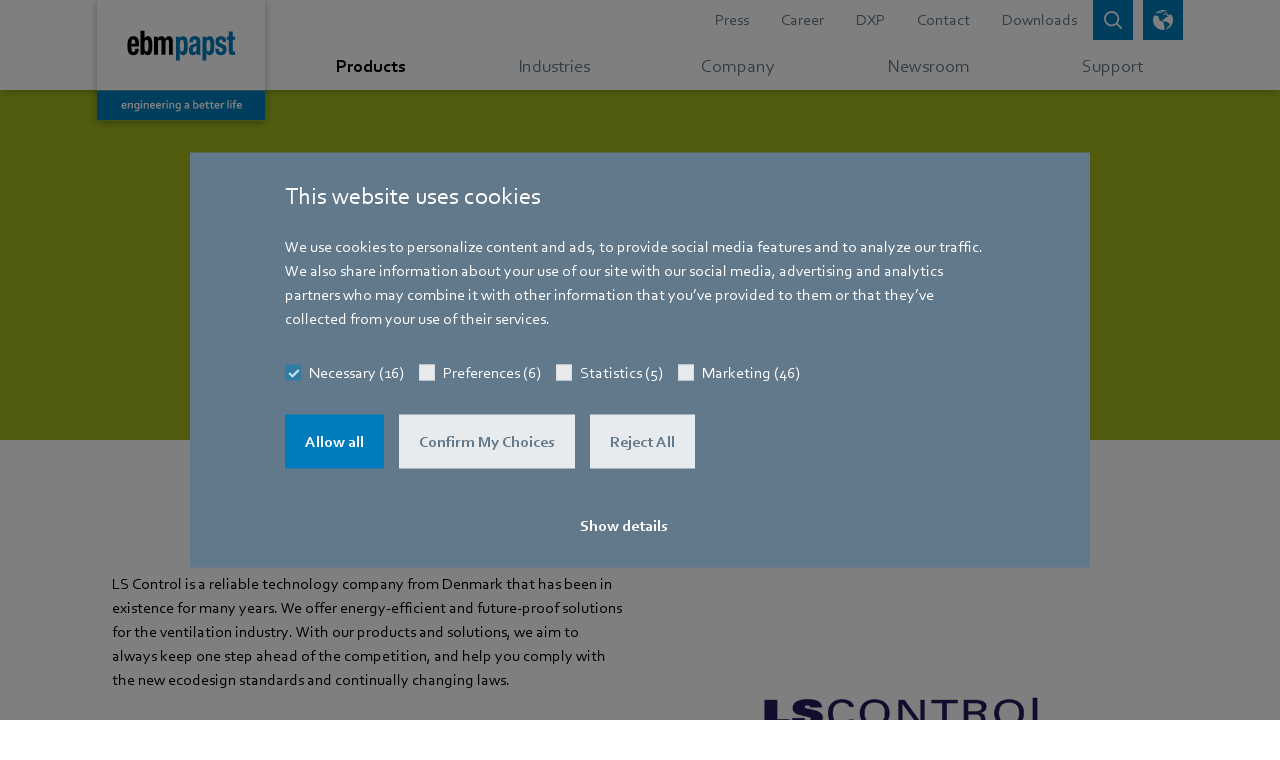

--- FILE ---
content_type: text/html;charset=utf-8
request_url: https://www.ebmpapst.com/in/en/products/control-electronics/approved-controllers/ls-control.html
body_size: 28589
content:

<!DOCTYPE HTML>






<html id="ebmpapst" lang="en" data-country="in" data-region="asia-pacific" data-site="ebm-papst">

  <head>
    
  <meta charset="UTF-8"/>
  <title>LS Control</title>

  
  <script defer="defer" type="text/javascript" src="/.rum/@adobe/helix-rum-js@%5E2/dist/rum-standalone.js"></script>
<link rel="canonical" href="https://www.ebmpapst.com/in/en/products/control-electronics/approved-controllers/ls-control.html"/>

  
    <link rel="alternate" hreflang="x-default" href="https://www.ebmpapst.com/de/en/products/control-electronics/approved-controllers/ls-control.html"/>
  

  
    <link rel="alternate" hreflang="de" href="https://www.ebmpapst.com/de/de/products/control-electronics/approved-controllers/ls-control.html"/>
  
    <link rel="alternate" hreflang="de-at" href="https://www.ebmpapst.com/at/de/products/control-electronics/approved-controllers/ls-control.html"/>
  
    <link rel="alternate" hreflang="de-ch" href="https://www.ebmpapst.com/ch/de/products/control-electronics/approved-controllers/ls-control.html"/>
  
    <link rel="alternate" hreflang="de-de" href="https://www.ebmpapst.com/de/de/products/control-electronics/approved-controllers/ls-control.html"/>
  
    <link rel="alternate" hreflang="en" href="https://www.ebmpapst.com/de/en/products/control-electronics/approved-controllers/ls-control.html"/>
  
    <link rel="alternate" hreflang="en-ae" href="https://www.ebmpapst.com/ae/en/products/control-electronics/approved-controllers/ls-control.html"/>
  
    <link rel="alternate" hreflang="en-at" href="https://www.ebmpapst.com/at/en/products/control-electronics/approved-controllers/ls-control.html"/>
  
    <link rel="alternate" hreflang="en-de" href="https://www.ebmpapst.com/de/en/products/control-electronics/approved-controllers/ls-control.html"/>
  
    <link rel="alternate" hreflang="en-in" href="https://www.ebmpapst.com/in/en/products/control-electronics/approved-controllers/ls-control.html"/>
  
    <link rel="alternate" hreflang="en-us" href="https://www.ebmpapst.com/us/en/products/control-electronics/approved-controllers/ls-control.html"/>
  
    <link rel="alternate" hreflang="en-za" href="https://www.ebmpapst.com/za/en/products/control-electronics/approved-controllers/ls-control.html"/>
  
    <link rel="alternate" hreflang="es" href="https://www.ebmpapst.com/es/es/products/control-electronics/approved-controllers/ls-control.html"/>
  
    <link rel="alternate" hreflang="es-es" href="https://www.ebmpapst.com/es/es/products/control-electronics/approved-controllers/ls-control.html"/>
  
    <link rel="alternate" hreflang="fr" href="https://www.ebmpapst.com/fr/fr/products/control-electronics/approved-controllers/ls-control.html"/>
  
    <link rel="alternate" hreflang="fr-ch" href="https://www.ebmpapst.com/ch/fr/products/control-electronics/approved-controllers/ls-control.html"/>
  
    <link rel="alternate" hreflang="fr-fr" href="https://www.ebmpapst.com/fr/fr/products/control-electronics/approved-controllers/ls-control.html"/>
  
    <link rel="alternate" hreflang="nl" href="https://www.ebmpapst.com/nl/nl/products/control-electronics/approved-controllers/ls-control.html"/>
  
    <link rel="alternate" hreflang="nl-nl" href="https://www.ebmpapst.com/nl/nl/products/control-electronics/approved-controllers/ls-control.html"/>
  

  
  <meta http-equiv="Content-Security-Policy" content="child-src data: blob: https://www2.ebmpapst.com https://documentcloud.adobe.com https://www.outdooractive.com https://www.facebook.com vars.hotjar.com *.bing.com https://sketchfab.com *.matterport.com *.googleapis.com *.gstatic.com *.virtualearth.net *.googletagmanager.com *.corporate.tube *.youtube.com *.youtube-nocookie.com *.google.com *.cookiebot.com *.video-cdn.net *.bitmovin.com *.akamaihd.net *.google-analytics.com *.googleadservices.com *.doubleclick.net https://workforcenow.adp.com https://synerg.adp.com https://copilotstudio.microsoft.com/environments/9b7076ff-700a-e99e-b77f-cdfb6878105e/; default-src &#39;self&#39; https://search.ebmpapst.com https://search.ebmpapst.com.cn https://ecodesigns.ebmpapst.com https://viewlicense.adobe.io wss://socket.tidio.co/ https://api-v2.tidio.co https://sentry.tidio.co https://content.hotjar.io https://cdn.linkedin.oribi.io wss://*.hotjar.com *.hotjar.com *.curator.io *.bing.com https://atlas.microsoft.com *.googleapis.com *.gstatic.com https://cdn.trustedparts.com https://api.trustedparts.com https://dd.trustedparts.com *.virtualearth.net *.googletagmanager.com *.youtube.com *.youtube-nocookie.com *.google.com *.cookiebot.com *.video-cdn.net *.bitmovin.com *.akamaihd.net https://hm.baidu.com *.google-analytics.com *.googleadservices.com *.doubleclick.net in.hotjar.com vc.hotjar.io https://px.ads.linkedin.com https://workforcenow.adp.com https://synerg.adp.com https://bat.bing.net &#39;unsafe-inline&#39;; font-src * data:; img-src &#39;self&#39; data: blob: https://www.ebmpapst.com px.ads.linkedin.com data: *; media-src * blob:; script-src &#39;self&#39; https://www.outdooractive.com https://cdnjs.cloudflare.com/ajax/libs/OverlappingMarkerSpiderfier/1.0.3/oms.min.js https://documentcloud.adobe.com https://atlas.microsoft.com *.bing.com pi.pardot.com https://www2.ebmpapst.com https://hm.baidu.com connect.facebook.net cdn.trustedparts.com https://dd.trustedparts.com/tags.js *.googleapis.com static.hotjar.com script.hotjar.com code.tidio *.gstatic.com *.curator.io *.virtualearth.net *.googletagmanager.com snap.licdn.com *.youtube.com *.youtube-nocookie.com code.tidio.co widget-v4.tidiochat.com *.google.com *.cookiebot.com *.video-cdn.net *.bitmovin.com *.akamaihd.net *.google-analytics.com *.googleadservices.com *.doubleclick.net https://workforcenow.adp.com https://synerg.adp.com &#39;unsafe-eval&#39; &#39;unsafe-inline&#39; data: blob:;"/>
  <meta name="description" content="LS Control has registered the EC Control® trademark. All products bearing the EC Control® mark have been specially developed for EC motors. Our multi-controllers bear the EC Control® mark, and have been specially developed for demand-controlled ventilation of individual rooms. The multi-controller is a versatile, programmable and user-friendly device."/>
  <meta name="template" content="content-page"/>
  <link rel="icon" type="image/x-icon" href="/etc.clientlibs/ebmpapst/clientlibs/clientlib-site/resources/favicon/48_48.ico" size="48x48"/>
  <link rel="icon" type="image/svg+xml" href="/etc.clientlibs/ebmpapst/clientlibs/clientlib-site/resources/favicon/favicon.svg" size="any"/>

  <meta name="viewport" content="width=device-width, initial-scale=1.0"/>
  <meta name="format-detection" content="telephone=no"/>
  
  

  
  <meta property="og:title" content="LS Control"/>

  
  <meta property="og:description" content="LS Control has registered the EC Control® trademark. All products bearing the EC Control® mark have been specially developed for EC motors. Our multi-controllers bear the EC Control® mark, and have been specially developed for demand-controlled ventilation of individual rooms. The multi-controller is a versatile, programmable and user-friendly device."/>

  
  <meta property="og:image" content="https://www.ebmpapst.com/content/dam/ebm-papst/products/electronics/approved-controllers/LScontrol.png"/>

  

  
    
    
<link rel="stylesheet" href="/etc.clientlibs/ebmpapst/clientlibs/clientlib-dependencies.lc-c2a08be0dd3134f135080516fe13ab2f-lc.min.css" type="text/css">




    
    
    
<link rel="stylesheet" href="/etc.clientlibs/ebmpapst/clientlibs/clientlib-site.lc-e90958cf9e8777fd0e7a90ab2d4c30e4-lc.min.css" type="text/css">





  
    
    

    

    
    
    

  

    
      <script>(function (w, d, s, l, i) {w[l] = w[l] || []; w[l].push({ 'gtm.start': new Date().getTime(), event: 'gtm.js' }); var f = d.getElementsByTagName(s)[0],j = d.createElement(s), dl = l != 'dataLayer' ? '&l=' + l : ''; j.async = true; j.defer = true; j.src ='https://www.googletagmanager.com/gtm.js?id=' + i + dl; f.parentNode.insertBefore(j, f);})(window, document, 'script', 'dataLayer', 'GTM-PVPM2XW');</script>
    
    
    <link rel="preconnect" href="https://www2.ebmpapst.com"/>
    <link rel="preconnect" href="https://pi.pardot.com"/>
    <link rel="apple-touch-icon" href="/etc.clientlibs/ebmpapst/clientlibs/clientlib-site/resources/favicon/192_192.png"/>
  </head>

  <body class="page basicpage">
    
    <!-- Google Tag Manager (noscript) -->
    <noscript><iframe src="https://www.googletagmanager.com/ns.html?id=GTM-PVPM2XW" height="0" width="0" style="display:none;visibility:hidden" aria-hidden="true"></iframe></noscript>
    <!-- End Google Tag Manager (noscript) -->

    
    <input type="hidden" id="currentPageUrl" value="/content/ebm-papst/asia-pacific/in/en/products/control-electronics/approved-controllers/ls-control"/>
    <input type="hidden" id="ebmpapst-solrSiteUrl" value="https://search.ebmpapst.com/solr/ebmpapst"/>
    <input type="hidden" id="ebmpapst-solrContentFragmentsUrl" value="https://search.ebmpapst.com/solr/contentfragments"/>
    <input type="hidden" id="ebmpapst-solrProductsUrl" value="https://search.ebmpapst.com/solr/products"/>
    <input type="hidden" id="ebmpapst-productImageAndFileDataBaseUrl" value="https://img.ebmpapst.com/products/"/>
    <input type="hidden" id="ebmpapst-productInstructionFileUrl" value="https://img.ebmpapst.com/products/manuals/"/>
    <input type="hidden" id="pdfviewer-clientid" value="9647a8f73b4349bc9565ee4e34c2454c"/>
    
    
      
	


<div class="aem-Grid aem-Grid--12 aem-Grid--default--12 ">
    
    <div class="header aem-GridColumn aem-GridColumn--default--12"><div class="fixed-top navigations-wrapper-top author-nav">
    <div class="search_flyout">


<div>
	<ebm-search-flyout role="search" search-path="/content/ebm-papst/asia-pacific/in/en/search-results" solr-url="https://search.ebmpapst.com/solr/ebmpapst" solr-collections="ebmpapst,products" i18n="{&#34;Overlay background for search bar&#34;:&#34;overlay background for search bar&#34;,&#34;Search whole site&#34;:&#34;Search whole site&#34;,&#34;Close search bar&#34;:&#34;close search bar&#34;,&#34;Insert search term&#34;:&#34;Insert search term&#34;,&#34;Search&#34;:&#34;Search whole site&#34;,&#34;Search whole site for&#34;:&#34;Search whole site for&#34;}"></ebm-search-flyout>
</div>
</div>

    <div class="language_picker"><div>
    <ebm-language-picker i18n="{&#34;LanguagePickerLabel&#34;:&#34;Choose your region, country and language&#34;,&#34;LanguagePickerApply&#34;:&#34;Apply&#34;,&#34;RegionLabel&#34;:&#34;Select Region&#34;,&#34;Possibility to select region, country and language for website&#34;:&#34;Possibility to select region, country and language for website&#34;,&#34;Server down, Please try again later&#34;:&#34;Server down, Please try again later&#34;,&#34;Close&#34;:&#34;Close&#34;,&#34;CountryLabel&#34;:&#34;Select Country&#34;,&#34;LanguageLabel&#34;:&#34;Select Language&#34;,&#34;Language picker&#34;:&#34;Language picker&#34;}" request-url="https://www.ebmpapst.com/content/ebm-papst/asia-pacific/in/en/products/control-electronics/approved-controllers/ls-control.html"></ebm-language-picker>
</div>
</div>

    <nav aria-label="Main Menu" class="navbar-main nav-flyout-root navbar-expand-md navbar-overflow-y navbar-light bg-white p-0">
        <div class="container">
            <div class="logo"><div class="navbar-brand">
    
        <a href="/in/en/home.html" aria-label="Back to home page">
            <picture>
                <source media="(min-width: 768px)" srcset="/content/dam/ebm-papst/template/ebmpapst_logobox_claim_2021_rgb.svg"/>
                <source media="(min-width: 280px)" srcset="/content/dam/ebm-papst/template/ebm-papst_logobox.svg"/>
                <img class="img-fluid" src="/content/dam/ebm-papst/template/ebmpapst_logobox_claim_2021_rgb.svg" alt="logo"/>
            </picture>
        </a>
     
</div>


</div>

            <div class="headerlinks header_links"><div class="navbar-meta d-md-flex justify-content-end text-right">
	
        <ul class="nav-meta navbar-nav position-static justify-content-end flex-grow-1 mr-auto">
			
				
					<li class="nav-item">
						
							<a class="nav-link" aria-label="Go to page about Press" href="/in/en/newsroom/news.html">Press</a>
						
						
					</li>
				
			
				
					<li class="nav-item">
						
						
							<a aria-label="Redirect to external page Career" target="_blank" class="nav-link" href="https://career.ebmpapst.com/en/home.html">Career</a>
						
					</li>
				
			
				
					<li class="nav-item">
						
						
							<a aria-label="Redirect to external page DXP" target="_blank" class="nav-link" href="https://www.ebmpapst.events/en">DXP</a>
						
					</li>
				
			
				
					<li class="nav-item">
						
							<a class="nav-link" aria-label="Go to page about Contact" href="/in/en/support/contact.html">Contact</a>
						
						
					</li>
				
			
				
					<li class="nav-item">
						
							<a class="nav-link" aria-label="Go to page about Downloads" href="/in/en/support/downloads.html">Downloads</a>
						
						
					</li>
				
			
		</ul>
	
	<button id="btn-search-clicked" class="btn btn-sm btn-primary icon-btn shadow-none icon-search " data-toggle="collapse" data-target="#searchFlyout, #searchBackdrop" aria-label="Open search bar" aria-expanded="false">
		<span class="icon-btn-tooltip" title="Search"></span>
	</button>
	<button id="btn-language-picker" class="btn btn-sm btn-primary icon-btn shadow-none icon-globe ml-2 " data-toggle="collapse" data-target=".multi-collapse" aria-controls="language-picker pickerBackdrop" aria-expanded="false" aria-label="open language picker">
		<span class="icon-btn-tooltip" title="Language picker"></span>
	</button>
	<button id="btn-navbar-toggler" class="btn btn-sm icon-btn navbar-toggler ml-2 collapsed" data-toggle="collapse" data-target="#navCollapse" aria-controls="navCollapse" aria-expanded="false" aria-label="Open main menu">
		<span class="icn-bar "></span>
		<span class="icn-bar "></span>
		<span class="icn-bar "></span>
	</button>
</div>
</div>

        </div>
        <div class="mainnavigation main_navigation">

    <div class="nav-main" data-highlight="Products">
        <div class="container clearfix">
            <div class="collapse navbar-collapse pb-9 pb-md-0" id="navCollapse">
                <div class="d-flex flex-column flex-grow-1">
                    <div class="navbar-nav">
                        <ul class="navbar-nav justify-content-around flex-grow-1 mr-md-auto">
                            
                                
                                    <li class="nav-item">
                                        <a class="nav-link listed-item listed-item-sm-down" href="/in/en/products.html" aria-label="Go to menu about Products" data-toggle="nav-flyout" data-flyout="6-products">
                                            <div class="flex-fill d-block text-nowrap pl-3 pl-md-0">
                                                Products
                                            </div>
                                        </a>
                                    </li>
                                
                                
                            
                                
                                    <li class="nav-item">
                                        <a class="nav-link listed-item listed-item-sm-down" href="/in/en/industries.html" aria-label="Go to menu about Industries" data-toggle="nav-flyout" data-flyout="6-industries">
                                            <div class="flex-fill d-block text-nowrap pl-3 pl-md-0">
                                                Industries
                                            </div>
                                        </a>
                                    </li>
                                
                                
                            
                                
                                    <li class="nav-item">
                                        <a class="nav-link listed-item listed-item-sm-down" href="/in/en/company.html" aria-label="Go to menu about Company" data-toggle="nav-flyout" data-flyout="6-company">
                                            <div class="flex-fill d-block text-nowrap pl-3 pl-md-0">
                                                Company
                                            </div>
                                        </a>
                                    </li>
                                
                                
                            
                                
                                    <li class="nav-item">
                                        <a class="nav-link listed-item listed-item-sm-down" href="/in/en/newsroom.html" aria-label="Go to menu about Newsroom" data-toggle="nav-flyout" data-flyout="6-newsroom">
                                            <div class="flex-fill d-block text-nowrap pl-3 pl-md-0">
                                                Newsroom
                                            </div>
                                        </a>
                                    </li>
                                
                                
                            
                                
                                    <li class="nav-item">
                                        <a class="nav-link listed-item listed-item-sm-down" href="/in/en/support.html" aria-label="Go to menu about Support" data-toggle="nav-flyout" data-flyout="6-support">
                                            <div class="flex-fill d-block text-nowrap pl-3 pl-md-0">
                                                Support
                                            </div>
                                        </a>
                                    </li>
                                
                                
                            
                        </ul>
                    </div>
                    <div class="d-md-none my-4">
                        
                            <ul class="nav-meta navbar-nav justify-content-end flex-grow-1 mr-auto">
                                
                                    
                                        <li class="nav-item">
                                            <a class="nav-link listed-item" aria-label="Header link goes to Press" href="/in/en/newsroom/news.html" role="button">
                                                <div class="flex-fill d-block pl-3 ">Press</div>
                                            </a>
                                        </li>
                                    
                                
                                    
                                        <li class="nav-item">
                                            <a target="_blank" class="nav-link listed-item" aria-label="Header link goes to Career" href="https://career.ebmpapst.com/en/home.html">
                                                <div class="flex-fill d-block pl-3 icon-ext-link">Career</div>
                                            </a>
                                        </li>
                                    
                                
                                    
                                        <li class="nav-item">
                                            <a target="_blank" class="nav-link listed-item" aria-label="Header link goes to DXP" href="https://www.ebmpapst.events/en.html">
                                                <div class="flex-fill d-block pl-3 icon-ext-link">DXP</div>
                                            </a>
                                        </li>
                                    
                                
                                    
                                        <li class="nav-item">
                                            <a class="nav-link listed-item" aria-label="Header link goes to Contact" href="/in/en/support/contact.html" role="button">
                                                <div class="flex-fill d-block pl-3 ">Contact</div>
                                            </a>
                                        </li>
                                    
                                
                                    
                                        <li class="nav-item">
                                            <a class="nav-link listed-item" aria-label="Header link goes to Downloads" href="/in/en/support/downloads.html" role="button">
                                                <div class="flex-fill d-block pl-3 ">Downloads</div>
                                            </a>
                                        </li>
                                    
                                
                            </ul>
                        
                    </div>
                </div>
            </div>
        </div>
    </div>
    
    		
			
    
    
    
    		
			
    
    
    
    		
			
    
    
    
    
   
			
			
    
    
    
    
   
	

    
        <div data-flyout-parent="6-products" data-flyout="7-compact-fans" id="flyout-6-products-7-compact-fans" class="nav-flyout nav-flyout-sub">
            <div class="container pb-9 pb-md-0">
                <button aria-label="Close navigation menu" class="close btn-secondary btn-sm icon-btn d-none d-md-block shadow-none ml-3" data-toggle="nav-flyout"></button>
                <div class="navbar align-items-end px-0 pt-4 pb-3">
                    <div class="flex-grow-1 flex-shrink-0" style="flex-basis:0%;">
                        
                            <div class="d-inline-block">
                                <button aria-label="Go back to previous navigation page" data-toggle="nav-flyout" class="navigationFlyoutBackButton icon-left icon-pre">Back</button>
                                <span class="px-2">|</span>
                            </div>
                        
                        
                        <span>Compact fans</span>
                    </div>
                </div>
                <div class="row">
                    
                        <div class="col-12 col-lg-8 mb-2">
                            <!--  these cols necessary, when teaser column ('aside') is used, else 'col-12 mb-2' -->
                            <div class="row">
                                <div class="col-12 mb-3">
                                    <a href="/in/en/products/compact-fans.html" aria-label="Go to page about Overview of compact fans" class="nav-title nav-title-background">Overview of compact fans</a>
                                </div>
                                <div class="col-12">
                                    <!-- 'listed-items-2-in-row'-class necessary, when teaser column ('aside') is used, else we suggest to use 'listed-items-3-in-row' -->
                                    <div class="listed-items listed-items-2-in-row d-flex flex-wrap align-items-start align-content-start">
                                        
                                            
                                            
                                            
                                                
                                                
                                                    <a class="listed-item " aria-label="Go to page about Compact axial fans" href="/in/en/products/compact-fans/axial-compact-fans.html">
                                                        
                                                            <div class="visual-wrapper d-md-block ">
                                                                
                                                                    <picture class="lozad img-fluid" style="display: block; min-height: 1rem" data-iesrc="/content/dam/ebm-papst/products/compact-fans/axial-compact-fans/AxiEco-200.png" data-alt="AxiEco 200">
                                                                        <source media="(min-width: 768px)" srcset="/content/dam/ebm-papst/products/compact-fans/axial-compact-fans/AxiEco-200.80.80.center.false.png"/>
                                                                        <source media="(min-width: 300px)" srcset="/content/dam/ebm-papst/products/compact-fans/axial-compact-fans/AxiEco-200.60.60.center.false.png"/>
                                                                        <img src="/content/dam/ebm-papst/products/compact-fans/axial-compact-fans/AxiEco-200.png" alt="AxiEco 200"/>
                                                                    </picture>
                                                                
                                                                
                                                            </div>
                                                        
                                                        <div class="flex-fill d-block px-2 py-2 ">
                                                            Compact axial fans
                                                        </div>
                                                    </a>
                                                
                                            
                                        
                                            
                                            
                                            
                                                
                                                
                                                    <a class="listed-item " aria-label="Go to page about Compact centrifugal fans" href="/in/en/products/compact-fans/centrifugal-compact-fans.html">
                                                        
                                                            <div class="visual-wrapper d-md-block ">
                                                                
                                                                    <picture class="lozad img-fluid" style="display: block; min-height: 1rem" data-iesrc="/content/dam/ebm-papst/products/compact-fans/centrifugal-compact-fans/radical-dc-product-feature.png" data-alt="Radical DC">
                                                                        <source media="(min-width: 768px)" srcset="/content/dam/ebm-papst/products/compact-fans/centrifugal-compact-fans/radical-dc-product-feature.80.80.center.false.png"/>
                                                                        <source media="(min-width: 300px)" srcset="/content/dam/ebm-papst/products/compact-fans/centrifugal-compact-fans/radical-dc-product-feature.60.60.center.false.png"/>
                                                                        <img src="/content/dam/ebm-papst/products/compact-fans/centrifugal-compact-fans/radical-dc-product-feature.png" alt="Radical DC"/>
                                                                    </picture>
                                                                
                                                                
                                                            </div>
                                                        
                                                        <div class="flex-fill d-block px-2 py-2 ">
                                                            Compact centrifugal fans
                                                        </div>
                                                    </a>
                                                
                                            
                                        
                                    </div>
                                </div>
                            </div>
                        </div>
                        <aside class="col-lg-4 justify-content-center nav-flyout-aside">
                            <div class="card-deck">
                                <div class="card backgroundcolor-yellow text-white card-img-isolated ">
                                    
                                        
                                            <a class="card-linked card-img-wrapper" aria-label="Teaser entry links to Need data center cooling for the AI age?" href="/in/en/campaigns/industry-campaigns/data-center.html">
                                                <div class="card-img-top d-flex h-100 align-items-center">
                                                    
                                                        <picture class="lozad img-fluid" style="display: block; min-height: 1rem" data-iesrc="/content/dam/ebm-papst/campaigns/industry-campaigns/data-center/data-center-cover-image.jpeg" data-alt="Data center cover image">
                                                            <source media="(min-width: 768px)" srcset="/content/dam/ebm-papst/campaigns/industry-campaigns/data-center/data-center-cover-image.342.140.center.false.jpeg"/>
                                                            <source media="(min-width: 400px)" srcset="/content/dam/ebm-papst/campaigns/industry-campaigns/data-center/data-center-cover-image.442.140.center.false.jpeg"/>
                                                            <source media="(min-width: 300px)" srcset="/content/dam/ebm-papst/campaigns/industry-campaigns/data-center/data-center-cover-image.342.140.center.false.jpeg"/>
                                                            <img src="/content/dam/ebm-papst/campaigns/industry-campaigns/data-center/data-center-cover-image.jpeg" alt="DiaForce 40 and RVE45"/>
                                                        </picture>
                                                    
                                                    
                                                </div>
                                            </a>
                                        
                                        
                                    
                                    
                                        <div class="card-body-wrapper">
                                            
                                                <a href="/in/en/campaigns/industry-campaigns/data-center.html" class="card-linked" aria-label="Go to page about Need data center cooling for the AI age?">
                                                    <div class="card-body card-body-short">
                                                        
                                                            <p class="card-flagline line-height-sm">Need data center cooling for the AI age?</p>
                                                        
                                                        
                                                            <span class="h5 card-title icon-more ellipsis-3-lines">
                                                                Explore in-row, RDHx and more solutions from ebm‑papst. </span>
                                                        
                                                    </div>
                                                </a>
                                            
                                            
                                        </div>
                                    
                                </div>
                                
                                    <div class="card backgroundcolor-light-green text-white card-teaser-no-img">
                                        <div class="card-body-wrapper">
                                            
                                                <a href="/in/en/campaigns/product-campaigns/compact-fans/diaforce.html" class="card-linked" aria-label="Go to page about The new DiaForce diagonal compact fans.">
                                                    <div class="card-body card-body-short">
                                                        
                                                            <p class="card-flagline line-height-sm">The new DiaForce diagonal compact fans.</p>
                                                        
                                                        
                                                            <span class="h5 card-title icon-more ellipsis-3-lines">
                                                                Force that can hardly be restrained</span>
                                                        
                                                    </div>
                                                </a>
                                            
                                            
                                        </div>
                                    </div>
                                
                            </div>
                        </aside>
                    
                    
                </div>
            </div>
        </div>
    
   
			
			
    
    
    
    
   
			
			
    
    
    
    
   
			
			
    
    
    
    
   
			
			
    
    
    
    		
			
    
    
    
    
   
			
			
    
    
    
    
   
			
			
    
    
    
    
   
			
			
    
    
    
    
   
			
			
    
    
    
    
   
			
			
    
    
    
    
   
			
			
    
    
    
    
   
			
			
    
    
    
    
   
	

    
        <div data-flyout-parent="6-products" data-flyout="7-blowers" id="flyout-6-products-7-blowers" class="nav-flyout nav-flyout-sub">
            <div class="container pb-9 pb-md-0">
                <button aria-label="Close navigation menu" class="close btn-secondary btn-sm icon-btn d-none d-md-block shadow-none ml-3" data-toggle="nav-flyout"></button>
                <div class="navbar align-items-end px-0 pt-4 pb-3">
                    <div class="flex-grow-1 flex-shrink-0" style="flex-basis:0%;">
                        
                            <div class="d-inline-block">
                                <button aria-label="Go back to previous navigation page" data-toggle="nav-flyout" class="navigationFlyoutBackButton icon-left icon-pre">Back</button>
                                <span class="px-2">|</span>
                            </div>
                        
                        
                        <span>Blowers</span>
                    </div>
                </div>
                <div class="row">
                    
                        <div class="col-12 col-lg-8 mb-2">
                            <!--  these cols necessary, when teaser column ('aside') is used, else 'col-12 mb-2' -->
                            <div class="row">
                                <div class="col-12 mb-3">
                                    <a href="/in/en/products/blowers.html" aria-label="Go to page about Overview of blowers" class="nav-title nav-title-background">Overview of blowers</a>
                                </div>
                                <div class="col-12">
                                    <!-- 'listed-items-2-in-row'-class necessary, when teaser column ('aside') is used, else we suggest to use 'listed-items-3-in-row' -->
                                    <div class="listed-items listed-items-2-in-row d-flex flex-wrap align-items-start align-content-start">
                                        
                                            
                                            
                                            
                                                
                                                
                                                    <a class="listed-item " aria-label="Go to page about Gas blowers" href="/in/en/products/blowers/gas-blowers.html">
                                                        
                                                            <div class="visual-wrapper d-md-block ">
                                                                
                                                                    <picture class="lozad img-fluid" style="display: block; min-height: 1rem" data-iesrc="/content/dam/ebm-papst/products/blowers/gas-blowers/gas-blowers.png" data-alt="gas blowers">
                                                                        <source media="(min-width: 768px)" srcset="/content/dam/ebm-papst/products/blowers/gas-blowers/gas-blowers.80.80.center.false.png"/>
                                                                        <source media="(min-width: 300px)" srcset="/content/dam/ebm-papst/products/blowers/gas-blowers/gas-blowers.60.60.center.false.png"/>
                                                                        <img src="/content/dam/ebm-papst/products/blowers/gas-blowers/gas-blowers.png" alt="gas blowers"/>
                                                                    </picture>
                                                                
                                                                
                                                            </div>
                                                        
                                                        <div class="flex-fill d-block px-2 py-2 ">
                                                            Gas blowers
                                                        </div>
                                                    </a>
                                                
                                            
                                        
                                            
                                            
                                            
                                                
                                                
                                                    <a class="listed-item " aria-label="Go to page about Blowers for blue flame burners" href="/in/en/products/blowers/blowers-for-blue-flame-burners.html">
                                                        
                                                            <div class="visual-wrapper d-md-block ">
                                                                
                                                                    <picture class="lozad img-fluid" style="display: block; min-height: 1rem" data-iesrc="/content/dam/ebm-papst/products/blowers/blowers-for-blueflameburner/blowers-for-blue-flame-burners.png" data-alt="blowers for blue flame burners">
                                                                        <source media="(min-width: 768px)" srcset="/content/dam/ebm-papst/products/blowers/blowers-for-blueflameburner/blowers-for-blue-flame-burners.80.80.center.false.png"/>
                                                                        <source media="(min-width: 300px)" srcset="/content/dam/ebm-papst/products/blowers/blowers-for-blueflameburner/blowers-for-blue-flame-burners.60.60.center.false.png"/>
                                                                        <img src="/content/dam/ebm-papst/products/blowers/blowers-for-blueflameburner/blowers-for-blue-flame-burners.png" alt="blowers for blue flame burners"/>
                                                                    </picture>
                                                                
                                                                
                                                            </div>
                                                        
                                                        <div class="flex-fill d-block px-2 py-2 ">
                                                            Blowers for blue flame burners
                                                        </div>
                                                    </a>
                                                
                                            
                                        
                                            
                                            
                                            
                                                
                                                
                                                    <a class="listed-item " aria-label="Go to page about Circulation blowers" href="/in/en/products/blowers/circulation-blower.html">
                                                        
                                                            <div class="visual-wrapper d-md-block ">
                                                                
                                                                    <picture class="lozad img-fluid" style="display: block; min-height: 1rem" data-iesrc="/content/dam/ebm-papst/products/blowers/circulation-blowers/circulation-blowers.png" data-alt="circulation blowers">
                                                                        <source media="(min-width: 768px)" srcset="/content/dam/ebm-papst/products/blowers/circulation-blowers/circulation-blowers.80.80.center.false.png"/>
                                                                        <source media="(min-width: 300px)" srcset="/content/dam/ebm-papst/products/blowers/circulation-blowers/circulation-blowers.60.60.center.false.png"/>
                                                                        <img src="/content/dam/ebm-papst/products/blowers/circulation-blowers/circulation-blowers.png" alt="circulation blowers"/>
                                                                    </picture>
                                                                
                                                                
                                                            </div>
                                                        
                                                        <div class="flex-fill d-block px-2 py-2 ">
                                                            Circulation blowers
                                                        </div>
                                                    </a>
                                                
                                            
                                        
                                            
                                            
                                            
                                                
                                                
                                                    <a class="listed-item " aria-label="Go to page about Process air blowers" href="/in/en/products/blowers/process-air-blowers.html">
                                                        
                                                            <div class="visual-wrapper d-md-block ">
                                                                
                                                                    <picture class="lozad img-fluid" style="display: block; min-height: 1rem" data-iesrc="/content/dam/ebm-papst/products/blowers/process-air-blowers/process-air-blowers.png" data-alt="process air blowers">
                                                                        <source media="(min-width: 768px)" srcset="/content/dam/ebm-papst/products/blowers/process-air-blowers/process-air-blowers.80.80.center.false.png"/>
                                                                        <source media="(min-width: 300px)" srcset="/content/dam/ebm-papst/products/blowers/process-air-blowers/process-air-blowers.60.60.center.false.png"/>
                                                                        <img src="/content/dam/ebm-papst/products/blowers/process-air-blowers/process-air-blowers.png" alt="process air blowers"/>
                                                                    </picture>
                                                                
                                                                
                                                            </div>
                                                        
                                                        <div class="flex-fill d-block px-2 py-2 ">
                                                            Process air blowers
                                                        </div>
                                                    </a>
                                                
                                            
                                        
                                            
                                            
                                            
                                                
                                                
                                                    <a class="listed-item " aria-label="Go to page about Blowers for solid-fuel burners" href="/in/en/products/blowers/blowers-for-solid-fuel-burners.html">
                                                        
                                                            <div class="visual-wrapper d-md-block ">
                                                                
                                                                    <picture class="lozad img-fluid" style="display: block; min-height: 1rem" data-iesrc="/content/dam/ebm-papst/products/blowers/blowers-for-solid-fuel-burners/blowers-for-solid-fuel-burners.png" data-alt="blowers for solid fuel burners">
                                                                        <source media="(min-width: 768px)" srcset="/content/dam/ebm-papst/products/blowers/blowers-for-solid-fuel-burners/blowers-for-solid-fuel-burners.80.80.center.false.png"/>
                                                                        <source media="(min-width: 300px)" srcset="/content/dam/ebm-papst/products/blowers/blowers-for-solid-fuel-burners/blowers-for-solid-fuel-burners.60.60.center.false.png"/>
                                                                        <img src="/content/dam/ebm-papst/products/blowers/blowers-for-solid-fuel-burners/blowers-for-solid-fuel-burners.png" alt="blowers for solid fuel burners"/>
                                                                    </picture>
                                                                
                                                                
                                                            </div>
                                                        
                                                        <div class="flex-fill d-block px-2 py-2 ">
                                                            Blowers for solid-fuel burners
                                                        </div>
                                                    </a>
                                                
                                            
                                        
                                            
                                            
                                            
                                                
                                                
                                                    <a class="listed-item " aria-label="Go to page about Blowers for fuel cells" href="/in/en/products/blowers/blowers-for-fuel-cell.html">
                                                        
                                                            <div class="visual-wrapper d-md-block ">
                                                                
                                                                    <picture class="lozad img-fluid" style="display: block; min-height: 1rem" data-iesrc="/content/dam/ebm-papst/products/blowers/blowers-for-fuel-cell/blowers-for-fuel-cells.png" data-alt="blowers for fuel cells">
                                                                        <source media="(min-width: 768px)" srcset="/content/dam/ebm-papst/products/blowers/blowers-for-fuel-cell/blowers-for-fuel-cells.80.80.center.false.png"/>
                                                                        <source media="(min-width: 300px)" srcset="/content/dam/ebm-papst/products/blowers/blowers-for-fuel-cell/blowers-for-fuel-cells.60.60.center.false.png"/>
                                                                        <img src="/content/dam/ebm-papst/products/blowers/blowers-for-fuel-cell/blowers-for-fuel-cells.png" alt="blowers for fuel cells"/>
                                                                    </picture>
                                                                
                                                                
                                                            </div>
                                                        
                                                        <div class="flex-fill d-block px-2 py-2 ">
                                                            Blowers for fuel cells
                                                        </div>
                                                    </a>
                                                
                                            
                                        
                                            
                                            
                                            
                                                
                                                
                                                    <a class="listed-item " aria-label="Go to page about Exhaust blowers" href="/in/en/products/blowers/exhaust-blowers.html">
                                                        
                                                            <div class="visual-wrapper d-md-block ">
                                                                
                                                                    <picture class="lozad img-fluid" style="display: block; min-height: 1rem" data-iesrc="/content/dam/ebm-papst/products/blowers/exhaust-blowers/exhaust-blowers.png" data-alt="exhaust blowers">
                                                                        <source media="(min-width: 768px)" srcset="/content/dam/ebm-papst/products/blowers/exhaust-blowers/exhaust-blowers.80.80.center.false.png"/>
                                                                        <source media="(min-width: 300px)" srcset="/content/dam/ebm-papst/products/blowers/exhaust-blowers/exhaust-blowers.60.60.center.false.png"/>
                                                                        <img src="/content/dam/ebm-papst/products/blowers/exhaust-blowers/exhaust-blowers.png" alt="exhaust blowers"/>
                                                                    </picture>
                                                                
                                                                
                                                            </div>
                                                        
                                                        <div class="flex-fill d-block px-2 py-2 ">
                                                            Exhaust blowers
                                                        </div>
                                                    </a>
                                                
                                            
                                        
                                            
                                            
                                            
                                                
                                                
                                                    <a class="listed-item " aria-label="Go to page about Drying blowers" href="/in/en/products/blowers/drying-fans.html">
                                                        
                                                            <div class="visual-wrapper d-md-block ">
                                                                
                                                                    <picture class="lozad img-fluid" style="display: block; min-height: 1rem" data-iesrc="/content/dam/ebm-papst/products/blowers/drying-fans/drying-fans.png" data-alt="drying fans">
                                                                        <source media="(min-width: 768px)" srcset="/content/dam/ebm-papst/products/blowers/drying-fans/drying-fans.80.80.center.false.png"/>
                                                                        <source media="(min-width: 300px)" srcset="/content/dam/ebm-papst/products/blowers/drying-fans/drying-fans.60.60.center.false.png"/>
                                                                        <img src="/content/dam/ebm-papst/products/blowers/drying-fans/drying-fans.png" alt="drying fans"/>
                                                                    </picture>
                                                                
                                                                
                                                            </div>
                                                        
                                                        <div class="flex-fill d-block px-2 py-2 ">
                                                            Drying blowers
                                                        </div>
                                                    </a>
                                                
                                            
                                        
                                    </div>
                                </div>
                            </div>
                        </div>
                        <aside class="col-lg-4 justify-content-center nav-flyout-aside">
                            <div class="card-deck">
                                <div class="card backgroundcolor-yellow text-white card-img-isolated ">
                                    
                                        
                                            <a class="card-linked card-img-wrapper" aria-label="Teaser entry links to The new RadiPac" href="/in/en/campaigns/product-campaigns/centrifugal-fans/radipac.html">
                                                <div class="card-img-top d-flex h-100 align-items-center">
                                                    
                                                        <picture class="lozad img-fluid" style="display: block; min-height: 1rem" data-iesrc="/content/dam/ebm-papst/news/2025/amca-certification/Image_2_ebm-papst_RadiPacC.jpg" data-alt="RadiPac">
                                                            <source media="(min-width: 768px)" srcset="/content/dam/ebm-papst/news/2025/amca-certification/Image_2_ebm-papst_RadiPacC.342.140.center.false.jpg"/>
                                                            <source media="(min-width: 400px)" srcset="/content/dam/ebm-papst/news/2025/amca-certification/Image_2_ebm-papst_RadiPacC.442.140.center.false.jpg"/>
                                                            <source media="(min-width: 300px)" srcset="/content/dam/ebm-papst/news/2025/amca-certification/Image_2_ebm-papst_RadiPacC.342.140.center.false.jpg"/>
                                                            <img src="/content/dam/ebm-papst/news/2025/amca-certification/Image_2_ebm-papst_RadiPacC.jpg" alt="gas blowers"/>
                                                        </picture>
                                                    
                                                    
                                                </div>
                                            </a>
                                        
                                        
                                    
                                    
                                        <div class="card-body-wrapper">
                                            
                                                <a href="/in/en/campaigns/product-campaigns/centrifugal-fans/radipac.html" class="card-linked" aria-label="Go to page about The new RadiPac">
                                                    <div class="card-body card-body-short">
                                                        
                                                            <p class="card-flagline line-height-sm">The new RadiPac</p>
                                                        
                                                        
                                                            <span class="h5 card-title icon-more ellipsis-3-lines">
                                                                Whichever way you turn it: Benchmark. The RadiPac &gt;</span>
                                                        
                                                    </div>
                                                </a>
                                            
                                            
                                        </div>
                                    
                                </div>
                                
                                    <div class="card backgroundcolor-blue text-white card-teaser-no-img">
                                        <div class="card-body-wrapper">
                                            
                                                <a href="/in/en/products/nexaira.html" class="card-linked" aria-label="Go to page about NEXAIRA">
                                                    <div class="card-body card-body-short">
                                                        
                                                            <p class="card-flagline line-height-sm">NEXAIRA</p>
                                                        
                                                        
                                                            <span class="h5 card-title icon-more ellipsis-3-lines">
                                                                The next Era of Air, Heating and Cooling Technology</span>
                                                        
                                                    </div>
                                                </a>
                                            
                                            
                                        </div>
                                    </div>
                                
                            </div>
                        </aside>
                    
                    
                </div>
            </div>
        </div>
    
   
			
			
    
    
    
    
   
			
			
    
    
    
    		
			
    
    
    
    
   
			
			
    
    
    
    		
			
    
    
    
    
   
			
			
    
    
    
    
   
			
			
    
    
    
    
   
			
			
    
    
    
    
   
			
			
    
    
    
    
   
			
			
    
    
    
    
   
			
			
    
    
    
    
   
			
			
    
    
    
    
   
			
			
    
    
    
    
   
			
			
    
    
    
    
   
			
			
    
    
    
    
   
			
			
    
    
    
    
   
			
			
    
    
    
    
   
			
			
    
    
    
    
   
			
			
    
    
    
    		
			
    
    
    
    
   
			
			
    
    
    
    
   
	

    
        <div data-flyout-parent="8-approved-controllers" data-flyout="9-Siemens" id="flyout-8-approved-controllers-9-Siemens" class="nav-flyout nav-flyout-sub">
            <div class="container pb-9 pb-md-0">
                <button aria-label="Close navigation menu" class="close btn-secondary btn-sm icon-btn d-none d-md-block shadow-none ml-3" data-toggle="nav-flyout"></button>
                <div class="navbar align-items-end px-0 pt-4 pb-3">
                    <div class="flex-grow-1 flex-shrink-0" style="flex-basis:0%;">
                        
                            <div class="d-inline-block">
                                <button aria-label="Go back to previous navigation page" data-toggle="nav-flyout" class="navigationFlyoutBackButton icon-left icon-pre">Back</button>
                                <span class="px-2">|</span>
                            </div>
                        
                        
                        <span>Siemens</span>
                    </div>
                </div>
                <div class="row">
                    
                    
                        <div class="col-12 mb-2">
                            <div class="row">
                                <div class="col-12 col-md-10 col-lg-8 mb-3">
                                    
                                        <a href="/in/en/products/control-electronics/approved-controllers/Siemens.html" aria-label="Go to page about Siemens" class="nav-title nav-title-background">Siemens</a>
                                    
                                    
                                </div>
                                <div class="col-12">
                                    <div class="listed-items listed-items-3-in-row d-flex flex-wrap align-items-start align-content-start">
                                        
                                            
                                            
                                            
                                                
                                                
                                                    <a class="listed-item " aria-label="Go to page about Siemens Building Technology Controller" href="/in/en/products/control-electronics/approved-controllers/Siemens/siemens-building-technology-controller.html">
                                                        
                                                            <div class="visual-wrapper d-md-block ">
                                                                
                                                                    <picture class="lozad img-fluid" style="display: block; min-height: 1rem" data-iesrc="/content/dam/ebm-papst/products/electronics/approved-controllers/SIEMENS_1.jpg" data-alt="Approved Controller">
                                                                        <source media="(min-width: 768px)" srcset="/content/dam/ebm-papst/products/electronics/approved-controllers/SIEMENS_1.80.80.center.false.jpg"/>
                                                                        <source media="(min-width: 300px)" srcset="/content/dam/ebm-papst/products/electronics/approved-controllers/SIEMENS_1.60.60.center.false.jpg"/>
                                                                        <img src="/content/dam/ebm-papst/products/electronics/approved-controllers/SIEMENS_1.jpg" alt="Approved Controller"/>
                                                                    </picture>
                                                                
                                                                
                                                            </div>
                                                        
                                                        <div class="flex-fill d-block px-2 py-2 ">
                                                            Siemens Building Technology Controller
                                                        </div>
                                                    </a>
                                                
                                            
                                        
                                            
                                            
                                            
                                                
                                                
                                                    <a class="listed-item " aria-label="Go to page about Siemens Factory Automation Controller" href="/in/en/products/control-electronics/approved-controllers/Siemens/siemens-factory-automation-controller.html">
                                                        
                                                            <div class="visual-wrapper d-md-block ">
                                                                
                                                                    <picture class="lozad img-fluid" style="display: block; min-height: 1rem" data-iesrc="/content/dam/ebm-papst/products/electronics/approved-controllers/SIEMENS_2_1.jpg" data-alt="Approved Controller">
                                                                        <source media="(min-width: 768px)" srcset="/content/dam/ebm-papst/products/electronics/approved-controllers/SIEMENS_2_1.80.80.center.false.jpg"/>
                                                                        <source media="(min-width: 300px)" srcset="/content/dam/ebm-papst/products/electronics/approved-controllers/SIEMENS_2_1.60.60.center.false.jpg"/>
                                                                        <img src="/content/dam/ebm-papst/products/electronics/approved-controllers/SIEMENS_2_1.jpg" alt="Approved Controller"/>
                                                                    </picture>
                                                                
                                                                
                                                            </div>
                                                        
                                                        <div class="flex-fill d-block px-2 py-2 ">
                                                            Siemens Factory Automation Controller
                                                        </div>
                                                    </a>
                                                
                                            
                                        
                                    </div>
                                </div>
                            </div>
                        </div>
                    
                </div>
            </div>
        </div>
    
   
			
			
    
    
    
    
   
			
			
    
    
    
    
   
			
			
    
    
    
    
   
			
			
    
    
    
    
   
			
			
    
    
    
    
   
	

    
        <div data-flyout-parent="7-control-electronics" data-flyout="8-approved-controllers" id="flyout-7-control-electronics-8-approved-controllers" class="nav-flyout nav-flyout-sub">
            <div class="container pb-9 pb-md-0">
                <button aria-label="Close navigation menu" class="close btn-secondary btn-sm icon-btn d-none d-md-block shadow-none ml-3" data-toggle="nav-flyout"></button>
                <div class="navbar align-items-end px-0 pt-4 pb-3">
                    <div class="flex-grow-1 flex-shrink-0" style="flex-basis:0%;">
                        
                            <div class="d-inline-block">
                                <button aria-label="Go back to previous navigation page" data-toggle="nav-flyout" class="navigationFlyoutBackButton icon-left icon-pre">Back</button>
                                <span class="px-2">|</span>
                            </div>
                        
                        
                        <span>Approved Controllers</span>
                    </div>
                </div>
                <div class="row">
                    
                        <div class="col-12 col-lg-8 mb-2">
                            <!--  these cols necessary, when teaser column ('aside') is used, else 'col-12 mb-2' -->
                            <div class="row">
                                <div class="col-12 mb-3">
                                    <a href="/in/en/products/control-electronics/approved-controllers.html" aria-label="Go to page about External “Third-Party” open-loop and closed-loop control devices" class="nav-title nav-title-background">External “Third-Party” open-loop and closed-loop control devices</a>
                                </div>
                                <div class="col-12">
                                    <!-- 'listed-items-2-in-row'-class necessary, when teaser column ('aside') is used, else we suggest to use 'listed-items-3-in-row' -->
                                    <div class="listed-items listed-items-2-in-row d-flex flex-wrap align-items-start align-content-start">
                                        
                                            
                                            
                                            
                                                
                                                
                                                    <a class="listed-item " aria-label="Go to page about Arthur Grillo" href="/in/en/products/control-electronics/approved-controllers/arthur-grillo.html">
                                                        
                                                            <div class="visual-wrapper d-md-block ">
                                                                
                                                                    <picture class="lozad img-fluid" style="display: block; min-height: 1rem" data-iesrc="/content/dam/ebm-papst/products/electronics/approved-controllers/Arthur_Grillo.png" data-alt="Arthur_Grillo">
                                                                        <source media="(min-width: 768px)" srcset="/content/dam/ebm-papst/products/electronics/approved-controllers/Arthur_Grillo.80.80.center.false.png"/>
                                                                        <source media="(min-width: 300px)" srcset="/content/dam/ebm-papst/products/electronics/approved-controllers/Arthur_Grillo.60.60.center.false.png"/>
                                                                        <img src="/content/dam/ebm-papst/products/electronics/approved-controllers/Arthur_Grillo.png" alt="Arthur_Grillo"/>
                                                                    </picture>
                                                                
                                                                
                                                            </div>
                                                        
                                                        <div class="flex-fill d-block px-2 py-2 ">
                                                            Arthur Grillo
                                                        </div>
                                                    </a>
                                                
                                            
                                        
                                            
                                            
                                            
                                                
                                                
                                                    <a class="listed-item " aria-label="Go to page about BACnet Gateway" href="/in/en/products/control-electronics/approved-controllers/BACnet-gateway.html">
                                                        
                                                            <div class="visual-wrapper d-md-block ">
                                                                
                                                                    <picture class="lozad img-fluid" style="display: block; min-height: 1rem" data-iesrc="/content/dam/ebm-papst/products/electronics/approved-controllers/BACnet-Gateway.png" data-alt="Approved Controller">
                                                                        <source media="(min-width: 768px)" srcset="/content/dam/ebm-papst/products/electronics/approved-controllers/BACnet-Gateway.80.80.center.false.png"/>
                                                                        <source media="(min-width: 300px)" srcset="/content/dam/ebm-papst/products/electronics/approved-controllers/BACnet-Gateway.60.60.center.false.png"/>
                                                                        <img src="/content/dam/ebm-papst/products/electronics/approved-controllers/BACnet-Gateway.png" alt="Approved Controller"/>
                                                                    </picture>
                                                                
                                                                
                                                            </div>
                                                        
                                                        <div class="flex-fill d-block px-2 py-2 ">
                                                            BACnet Gateway
                                                        </div>
                                                    </a>
                                                
                                            
                                        
                                            
                                            
                                            
                                                
                                                
                                                    <a class="listed-item " aria-label="Go to page about Belimo" href="/in/en/products/control-electronics/approved-controllers/Belimo.html">
                                                        
                                                            <div class="visual-wrapper d-md-block ">
                                                                
                                                                    <picture class="lozad img-fluid" style="display: block; min-height: 1rem" data-iesrc="/content/dam/ebm-papst/products/electronics/approved-controllers/Belimo.png" data-alt="Approved Controller">
                                                                        <source media="(min-width: 768px)" srcset="/content/dam/ebm-papst/products/electronics/approved-controllers/Belimo.80.80.center.false.png"/>
                                                                        <source media="(min-width: 300px)" srcset="/content/dam/ebm-papst/products/electronics/approved-controllers/Belimo.60.60.center.false.png"/>
                                                                        <img src="/content/dam/ebm-papst/products/electronics/approved-controllers/Belimo.png" alt="Approved Controller"/>
                                                                    </picture>
                                                                
                                                                
                                                            </div>
                                                        
                                                        <div class="flex-fill d-block px-2 py-2 ">
                                                            Belimo
                                                        </div>
                                                    </a>
                                                
                                            
                                        
                                            
                                            
                                            
                                                
                                                
                                                    <a class="listed-item " aria-label="Go to page about CAREL" href="/in/en/products/control-electronics/approved-controllers/CAREL.html">
                                                        
                                                            <div class="visual-wrapper d-md-block ">
                                                                
                                                                    <picture class="lozad img-fluid" style="display: block; min-height: 1rem" data-iesrc="/content/dam/ebm-papst/products/electronics/approved-controllers/Carel.png" data-alt="Approved Controller">
                                                                        <source media="(min-width: 768px)" srcset="/content/dam/ebm-papst/products/electronics/approved-controllers/Carel.80.80.center.false.png"/>
                                                                        <source media="(min-width: 300px)" srcset="/content/dam/ebm-papst/products/electronics/approved-controllers/Carel.60.60.center.false.png"/>
                                                                        <img src="/content/dam/ebm-papst/products/electronics/approved-controllers/Carel.png" alt="Approved Controller"/>
                                                                    </picture>
                                                                
                                                                
                                                            </div>
                                                        
                                                        <div class="flex-fill d-block px-2 py-2 ">
                                                            CAREL
                                                        </div>
                                                    </a>
                                                
                                            
                                        
                                            
                                            
                                            
                                                
                                                
                                                    <a class="listed-item " aria-label="Go to page about DEOS" href="/in/en/products/control-electronics/approved-controllers/DEOS.html">
                                                        
                                                            <div class="visual-wrapper d-md-block ">
                                                                
                                                                    <picture class="lozad img-fluid" style="display: block; min-height: 1rem" data-iesrc="/content/dam/ebm-papst/products/electronics/approved-controllers/DEOS.png" data-alt="Approved Controller">
                                                                        <source media="(min-width: 768px)" srcset="/content/dam/ebm-papst/products/electronics/approved-controllers/DEOS.80.80.center.false.png"/>
                                                                        <source media="(min-width: 300px)" srcset="/content/dam/ebm-papst/products/electronics/approved-controllers/DEOS.60.60.center.false.png"/>
                                                                        <img src="/content/dam/ebm-papst/products/electronics/approved-controllers/DEOS.png" alt="Approved Controller"/>
                                                                    </picture>
                                                                
                                                                
                                                            </div>
                                                        
                                                        <div class="flex-fill d-block px-2 py-2 ">
                                                            DEOS
                                                        </div>
                                                    </a>
                                                
                                            
                                        
                                            
                                            
                                            
                                                
                                                
                                                    <a class="listed-item " aria-label="Go to page about Eliwell" href="/in/en/products/control-electronics/approved-controllers/Eliwell.html">
                                                        
                                                            <div class="visual-wrapper d-md-block ">
                                                                
                                                                    <picture class="lozad img-fluid" style="display: block; min-height: 1rem" data-iesrc="/content/dam/ebm-papst/products/electronics/approved-controllers/Eliwell.png" data-alt="Approved Controller">
                                                                        <source media="(min-width: 768px)" srcset="/content/dam/ebm-papst/products/electronics/approved-controllers/Eliwell.80.80.center.false.png"/>
                                                                        <source media="(min-width: 300px)" srcset="/content/dam/ebm-papst/products/electronics/approved-controllers/Eliwell.60.60.center.false.png"/>
                                                                        <img src="/content/dam/ebm-papst/products/electronics/approved-controllers/Eliwell.png" alt="Approved Controller"/>
                                                                    </picture>
                                                                
                                                                
                                                            </div>
                                                        
                                                        <div class="flex-fill d-block px-2 py-2 ">
                                                            Eliwell
                                                        </div>
                                                    </a>
                                                
                                            
                                        
                                            
                                            
                                            
                                                
                                                
                                                    <a class="listed-item " aria-label="Go to page about Emerson Climate" href="/in/en/products/control-electronics/approved-controllers/Emerson.html">
                                                        
                                                            <div class="visual-wrapper d-md-block ">
                                                                
                                                                    <picture class="lozad img-fluid" style="display: block; min-height: 1rem" data-iesrc="/content/dam/ebm-papst/products/electronics/approved-controllers/Emerson.png" data-alt="Approved Controller">
                                                                        <source media="(min-width: 768px)" srcset="/content/dam/ebm-papst/products/electronics/approved-controllers/Emerson.80.80.center.false.png"/>
                                                                        <source media="(min-width: 300px)" srcset="/content/dam/ebm-papst/products/electronics/approved-controllers/Emerson.60.60.center.false.png"/>
                                                                        <img src="/content/dam/ebm-papst/products/electronics/approved-controllers/Emerson.png" alt="Approved Controller"/>
                                                                    </picture>
                                                                
                                                                
                                                            </div>
                                                        
                                                        <div class="flex-fill d-block px-2 py-2 ">
                                                            Emerson Climate
                                                        </div>
                                                    </a>
                                                
                                            
                                        
                                            
                                            
                                            
                                                
                                                
                                                    <a class="listed-item " aria-label="Go to page about EVCO" href="/in/en/products/control-electronics/approved-controllers/EVCO.html">
                                                        
                                                            <div class="visual-wrapper d-md-block ">
                                                                
                                                                    <picture class="lozad img-fluid" style="display: block; min-height: 1rem" data-iesrc="/content/dam/ebm-papst/products/electronics/approved-controllers/EVCO.png" data-alt="Approved Controller">
                                                                        <source media="(min-width: 768px)" srcset="/content/dam/ebm-papst/products/electronics/approved-controllers/EVCO.80.80.center.false.png"/>
                                                                        <source media="(min-width: 300px)" srcset="/content/dam/ebm-papst/products/electronics/approved-controllers/EVCO.60.60.center.false.png"/>
                                                                        <img src="/content/dam/ebm-papst/products/electronics/approved-controllers/EVCO.png" alt="Approved Controller"/>
                                                                    </picture>
                                                                
                                                                
                                                            </div>
                                                        
                                                        <div class="flex-fill d-block px-2 py-2 ">
                                                            EVCO
                                                        </div>
                                                    </a>
                                                
                                            
                                        
                                            
                                            
                                            
                                                
                                                
                                                    <a class="listed-item " aria-label="Go to page about GFR" href="/in/en/products/control-electronics/approved-controllers/GFR.html">
                                                        
                                                            <div class="visual-wrapper d-md-block ">
                                                                
                                                                    <picture class="lozad img-fluid" style="display: block; min-height: 1rem" data-iesrc="/content/dam/ebm-papst/products/electronics/approved-controllers/GFR.png" data-alt="Approved Controller">
                                                                        <source media="(min-width: 768px)" srcset="/content/dam/ebm-papst/products/electronics/approved-controllers/GFR.80.80.center.false.png"/>
                                                                        <source media="(min-width: 300px)" srcset="/content/dam/ebm-papst/products/electronics/approved-controllers/GFR.60.60.center.false.png"/>
                                                                        <img src="/content/dam/ebm-papst/products/electronics/approved-controllers/GFR.png" alt="Approved Controller"/>
                                                                    </picture>
                                                                
                                                                
                                                            </div>
                                                        
                                                        <div class="flex-fill d-block px-2 py-2 ">
                                                            GFR
                                                        </div>
                                                    </a>
                                                
                                            
                                        
                                            
                                            
                                            
                                                
                                                
                                                    <a class="listed-item " aria-label="Go to page about Güntner" href="/in/en/products/control-electronics/approved-controllers/guentner.html">
                                                        
                                                            <div class="visual-wrapper d-md-block ">
                                                                
                                                                    <picture class="lozad img-fluid" style="display: block; min-height: 1rem" data-iesrc="/content/dam/ebm-papst/products/electronics/approved-controllers/Guentner.png" data-alt="Approved Controller">
                                                                        <source media="(min-width: 768px)" srcset="/content/dam/ebm-papst/products/electronics/approved-controllers/Guentner.80.80.center.false.png"/>
                                                                        <source media="(min-width: 300px)" srcset="/content/dam/ebm-papst/products/electronics/approved-controllers/Guentner.60.60.center.false.png"/>
                                                                        <img src="/content/dam/ebm-papst/products/electronics/approved-controllers/Guentner.png" alt="Approved Controller"/>
                                                                    </picture>
                                                                
                                                                
                                                            </div>
                                                        
                                                        <div class="flex-fill d-block px-2 py-2 ">
                                                            Güntner
                                                        </div>
                                                    </a>
                                                
                                            
                                        
                                            
                                            
                                            
                                                
                                                
                                                    <a class="listed-item " aria-label="Go to page about HMS" href="/in/en/products/control-electronics/approved-controllers/HMS.html">
                                                        
                                                            <div class="visual-wrapper d-md-block ">
                                                                
                                                                    <picture class="lozad img-fluid" style="display: block; min-height: 1rem" data-iesrc="/content/dam/ebm-papst/products/electronics/approved-controllers/HMS.png" data-alt="Approved Controller">
                                                                        <source media="(min-width: 768px)" srcset="/content/dam/ebm-papst/products/electronics/approved-controllers/HMS.80.80.center.false.png"/>
                                                                        <source media="(min-width: 300px)" srcset="/content/dam/ebm-papst/products/electronics/approved-controllers/HMS.60.60.center.false.png"/>
                                                                        <img src="/content/dam/ebm-papst/products/electronics/approved-controllers/HMS.png" alt="Approved Controller"/>
                                                                    </picture>
                                                                
                                                                
                                                            </div>
                                                        
                                                        <div class="flex-fill d-block px-2 py-2 ">
                                                            HMS
                                                        </div>
                                                    </a>
                                                
                                            
                                        
                                            
                                            
                                            
                                                
                                                
                                                    <a class="listed-item " aria-label="Go to page about LS Control" href="/in/en/products/control-electronics/approved-controllers/ls-control.html">
                                                        
                                                            <div class="visual-wrapper d-md-block ">
                                                                
                                                                    <picture class="lozad img-fluid" style="display: block; min-height: 1rem" data-iesrc="/content/dam/ebm-papst/products/electronics/approved-controllers/LScontrol.png" data-alt="Approved Controller">
                                                                        <source media="(min-width: 768px)" srcset="/content/dam/ebm-papst/products/electronics/approved-controllers/LScontrol.80.80.center.false.png"/>
                                                                        <source media="(min-width: 300px)" srcset="/content/dam/ebm-papst/products/electronics/approved-controllers/LScontrol.60.60.center.false.png"/>
                                                                        <img src="/content/dam/ebm-papst/products/electronics/approved-controllers/LScontrol.png" alt="Approved Controller"/>
                                                                    </picture>
                                                                
                                                                
                                                            </div>
                                                        
                                                        <div class="flex-fill d-block px-2 py-2 ">
                                                            LS Control
                                                        </div>
                                                    </a>
                                                
                                            
                                        
                                            
                                            
                                            
                                                
                                                
                                                    <a class="listed-item " aria-label="Go to page about Saia-Burgess" href="/in/en/products/control-electronics/approved-controllers/saia-burgess.html">
                                                        
                                                            <div class="visual-wrapper d-md-block ">
                                                                
                                                                    <picture class="lozad img-fluid" style="display: block; min-height: 1rem" data-iesrc="/content/dam/ebm-papst/products/electronics/approved-controllers/Saia-Burgess.png" data-alt="Approved Controller">
                                                                        <source media="(min-width: 768px)" srcset="/content/dam/ebm-papst/products/electronics/approved-controllers/Saia-Burgess.80.80.center.false.png"/>
                                                                        <source media="(min-width: 300px)" srcset="/content/dam/ebm-papst/products/electronics/approved-controllers/Saia-Burgess.60.60.center.false.png"/>
                                                                        <img src="/content/dam/ebm-papst/products/electronics/approved-controllers/Saia-Burgess.png" alt="Approved Controller"/>
                                                                    </picture>
                                                                
                                                                
                                                            </div>
                                                        
                                                        <div class="flex-fill d-block px-2 py-2 ">
                                                            Saia-Burgess
                                                        </div>
                                                    </a>
                                                
                                            
                                        
                                            
                                            
                                            
                                                
                                                
                                                    <a class="listed-item " aria-label="Go to page about SELPRO" href="/in/en/products/control-electronics/approved-controllers/SELPRO.html">
                                                        
                                                            <div class="visual-wrapper d-md-block ">
                                                                
                                                                    <picture class="lozad img-fluid" style="display: block; min-height: 1rem" data-iesrc="/content/dam/ebm-papst/products/electronics/approved-controllers/SELPRO.png" data-alt="Approved Controller">
                                                                        <source media="(min-width: 768px)" srcset="/content/dam/ebm-papst/products/electronics/approved-controllers/SELPRO.80.80.center.false.png"/>
                                                                        <source media="(min-width: 300px)" srcset="/content/dam/ebm-papst/products/electronics/approved-controllers/SELPRO.60.60.center.false.png"/>
                                                                        <img src="/content/dam/ebm-papst/products/electronics/approved-controllers/SELPRO.png" alt="Approved Controller"/>
                                                                    </picture>
                                                                
                                                                
                                                            </div>
                                                        
                                                        <div class="flex-fill d-block px-2 py-2 ">
                                                            SELPRO
                                                        </div>
                                                    </a>
                                                
                                            
                                        
                                            
                                            
                                                <a class="listed-item " href="/in/en/products/control-electronics/approved-controllers/Siemens.html" aria-label="Go to menu about Siemens" data-toggle="nav-flyout" data-flyout="9-Siemens" aria-controls="flyout-8-approved-controllers-9-Siemens">
                                                    
                                                        <div class="visual-wrapper d-md-block ">
                                                            
                                                                <picture class="lozad img-fluid" style="display: block; min-height: 1rem" data-iesrc="/content/dam/ebm-papst/products/electronics/approved-controllers/SIEMENS.png" data-alt="Approved Controller">
                                                                    <source media="(min-width: 768px)" srcset="/content/dam/ebm-papst/products/electronics/approved-controllers/SIEMENS.80.80.center.false.png"/>
                                                                    <source media="(min-width: 300px)" srcset="/content/dam/ebm-papst/products/electronics/approved-controllers/SIEMENS.60.60.center.false.png"/>
                                                                    <img src="/content/dam/ebm-papst/products/electronics/approved-controllers/SIEMENS.png" alt="Approved Controller"/>
                                                                </picture>
                                                            
                                                            
                                                        </div>
                                                    
                                                    <div class="flex-fill d-block px-2 py-2">
                                                        Siemens
                                                    </div>
                                                </a>
                                            
                                            
                                        
                                            
                                            
                                            
                                                
                                                
                                                    <a class="listed-item " aria-label="Go to page about vbk technology" href="/in/en/products/control-electronics/approved-controllers/vbk-technology.html">
                                                        
                                                            <div class="visual-wrapper d-md-block ">
                                                                
                                                                    <picture class="lozad img-fluid" style="display: block; min-height: 1rem" data-iesrc="/content/dam/ebm-papst/products/electronics/approved-controllers/VBK-technology.png" data-alt="Approved Controller">
                                                                        <source media="(min-width: 768px)" srcset="/content/dam/ebm-papst/products/electronics/approved-controllers/VBK-technology.80.80.center.false.png"/>
                                                                        <source media="(min-width: 300px)" srcset="/content/dam/ebm-papst/products/electronics/approved-controllers/VBK-technology.60.60.center.false.png"/>
                                                                        <img src="/content/dam/ebm-papst/products/electronics/approved-controllers/VBK-technology.png" alt="Approved Controller"/>
                                                                    </picture>
                                                                
                                                                
                                                            </div>
                                                        
                                                        <div class="flex-fill d-block px-2 py-2 ">
                                                            vbk technology
                                                        </div>
                                                    </a>
                                                
                                            
                                        
                                            
                                            
                                            
                                                
                                                
                                                    <a class="listed-item " aria-label="Go to page about Wachendorff Prozesstechnik" href="/in/en/products/control-electronics/approved-controllers/wachendorff-prozesstechnik.html">
                                                        
                                                            <div class="visual-wrapper d-md-block ">
                                                                
                                                                    <picture class="lozad img-fluid" style="display: block; min-height: 1rem" data-iesrc="/content/dam/ebm-papst/products/electronics/approved-controllers/Wachendorff_Prozesstechnik_logo.png" data-alt="Wachendorff_Prozesstechnik">
                                                                        <source media="(min-width: 768px)" srcset="/content/dam/ebm-papst/products/electronics/approved-controllers/Wachendorff_Prozesstechnik_logo.80.80.center.false.png"/>
                                                                        <source media="(min-width: 300px)" srcset="/content/dam/ebm-papst/products/electronics/approved-controllers/Wachendorff_Prozesstechnik_logo.60.60.center.false.png"/>
                                                                        <img src="/content/dam/ebm-papst/products/electronics/approved-controllers/Wachendorff_Prozesstechnik_logo.png" alt="Wachendorff_Prozesstechnik"/>
                                                                    </picture>
                                                                
                                                                
                                                            </div>
                                                        
                                                        <div class="flex-fill d-block px-2 py-2 ">
                                                            Wachendorff Prozesstechnik
                                                        </div>
                                                    </a>
                                                
                                            
                                        
                                            
                                            
                                            
                                                
                                                
                                                    <a class="listed-item " aria-label="Go to page about WAGO" href="/in/en/products/control-electronics/approved-controllers/WAGO.html">
                                                        
                                                            <div class="visual-wrapper d-md-block ">
                                                                
                                                                    <picture class="lozad img-fluid" style="display: block; min-height: 1rem" data-iesrc="/content/dam/ebm-papst/products/electronics/approved-controllers/WAGO.png" data-alt="Approved Controller">
                                                                        <source media="(min-width: 768px)" srcset="/content/dam/ebm-papst/products/electronics/approved-controllers/WAGO.80.80.center.false.png"/>
                                                                        <source media="(min-width: 300px)" srcset="/content/dam/ebm-papst/products/electronics/approved-controllers/WAGO.60.60.center.false.png"/>
                                                                        <img src="/content/dam/ebm-papst/products/electronics/approved-controllers/WAGO.png" alt="Approved Controller"/>
                                                                    </picture>
                                                                
                                                                
                                                            </div>
                                                        
                                                        <div class="flex-fill d-block px-2 py-2 ">
                                                            WAGO
                                                        </div>
                                                    </a>
                                                
                                            
                                        
                                            
                                            
                                            
                                                
                                                
                                                    <a class="listed-item " aria-label="Go to page about Yaskawa" href="/in/en/products/control-electronics/approved-controllers/Yaskawa.html">
                                                        
                                                            <div class="visual-wrapper d-md-block ">
                                                                
                                                                    <picture class="lozad img-fluid" style="display: block; min-height: 1rem" data-iesrc="/content/dam/ebm-papst/products/electronics/approved-controllers/Yaskawa.png" data-alt="Approved Controller">
                                                                        <source media="(min-width: 768px)" srcset="/content/dam/ebm-papst/products/electronics/approved-controllers/Yaskawa.80.80.center.false.png"/>
                                                                        <source media="(min-width: 300px)" srcset="/content/dam/ebm-papst/products/electronics/approved-controllers/Yaskawa.60.60.center.false.png"/>
                                                                        <img src="/content/dam/ebm-papst/products/electronics/approved-controllers/Yaskawa.png" alt="Approved Controller"/>
                                                                    </picture>
                                                                
                                                                
                                                            </div>
                                                        
                                                        <div class="flex-fill d-block px-2 py-2 ">
                                                            Yaskawa
                                                        </div>
                                                    </a>
                                                
                                            
                                        
                                            
                                            
                                            
                                                
                                                
                                                    <a class="listed-item " aria-label="Go to page about Intelligate by ebm-papst" href="/in/en/products/control-electronics/approved-controllers/intelligate-by-ebm-papst.html">
                                                        
                                                            <div class="visual-wrapper d-md-block ">
                                                                
                                                                    <picture class="lozad img-fluid" style="display: block; min-height: 1rem" data-iesrc="/content/dam/ebm-papst/images/Bild%203%20-%20Logo%20ebm-papst%20neo%20GmbH.jpg">
                                                                        <source media="(min-width: 768px)" srcset="/content/dam/ebm-papst/images/Bild%203%20-%20Logo%20ebm-papst%20neo%20GmbH.80.80.center.false.jpg"/>
                                                                        <source media="(min-width: 300px)" srcset="/content/dam/ebm-papst/images/Bild%203%20-%20Logo%20ebm-papst%20neo%20GmbH.60.60.center.false.jpg"/>
                                                                        <img src="/content/dam/ebm-papst/images/Bild%203%20-%20Logo%20ebm-papst%20neo%20GmbH.jpg"/>
                                                                    </picture>
                                                                
                                                                
                                                            </div>
                                                        
                                                        <div class="flex-fill d-block px-2 py-2 ">
                                                            Intelligate by ebm-papst
                                                        </div>
                                                    </a>
                                                
                                            
                                        
                                    </div>
                                </div>
                            </div>
                        </div>
                        <aside class="col-lg-4 justify-content-center nav-flyout-aside">
                            <div class="card-deck">
                                <div class="card backgroundcolor-light-green text-white card-img-isolated ">
                                    
                                        
                                            <a class="card-linked card-img-wrapper" aria-label="Teaser entry links to Adapt to the future: with CleanEco and CleanVario." href="/in/en/campaigns/product-campaigns/electronics/cleaneco.html">
                                                <div class="card-img-top d-flex h-100 align-items-center">
                                                    
                                                        <picture class="lozad img-fluid" style="display: block; min-height: 1rem" data-iesrc="/content/dam/ebm-papst/campaigns/product-campaigns/electronics/cleaneco_cleanvario/FAF_EBM_CleanVario_KeyVisual_quer_200213.jpg" data-alt="CleanVario_KeyVisual">
                                                            <source media="(min-width: 768px)" srcset="/content/dam/ebm-papst/campaigns/product-campaigns/electronics/cleaneco_cleanvario/FAF_EBM_CleanVario_KeyVisual_quer_200213.342.140.center.false.jpg"/>
                                                            <source media="(min-width: 400px)" srcset="/content/dam/ebm-papst/campaigns/product-campaigns/electronics/cleaneco_cleanvario/FAF_EBM_CleanVario_KeyVisual_quer_200213.442.140.center.false.jpg"/>
                                                            <source media="(min-width: 300px)" srcset="/content/dam/ebm-papst/campaigns/product-campaigns/electronics/cleaneco_cleanvario/FAF_EBM_CleanVario_KeyVisual_quer_200213.342.140.center.false.jpg"/>
                                                            <img src="/content/dam/ebm-papst/campaigns/product-campaigns/electronics/cleaneco_cleanvario/FAF_EBM_CleanVario_KeyVisual_quer_200213.jpg" alt="Approved Controller"/>
                                                        </picture>
                                                    
                                                    
                                                </div>
                                            </a>
                                        
                                        
                                    
                                    
                                        <div class="card-body-wrapper">
                                            
                                                <a href="/in/en/campaigns/product-campaigns/electronics/cleaneco.html" class="card-linked" aria-label="Go to page about Adapt to the future: with CleanEco and CleanVario.">
                                                    <div class="card-body card-body-short">
                                                        
                                                            <p class="card-flagline line-height-sm">Adapt to the future: with CleanEco and CleanVario.</p>
                                                        
                                                        
                                                            <span class="h5 card-title icon-more ellipsis-3-lines">
                                                                Save energy consumption and costs now!</span>
                                                        
                                                    </div>
                                                </a>
                                            
                                            
                                        </div>
                                    
                                </div>
                                
                                    <div class="card backgroundcolor-yellow text-white card-teaser-no-img">
                                        <div class="card-body-wrapper">
                                            
                                                <a href="/in/en/campaigns/product-campaigns/electronics/900-serie-control.html" class="card-linked" aria-label="Go to page about BCU900">
                                                    <div class="card-body card-body-short">
                                                        
                                                            <p class="card-flagline line-height-sm">BCU900</p>
                                                        
                                                        
                                                            <span class="h5 card-title icon-more ellipsis-3-lines">
                                                                Optimal burner control for commercial technology</span>
                                                        
                                                    </div>
                                                </a>
                                            
                                            
                                        </div>
                                    </div>
                                
                            </div>
                        </aside>
                    
                    
                </div>
            </div>
        </div>
    
   
	

    
        <div data-flyout-parent="6-products" data-flyout="7-control-electronics" id="flyout-6-products-7-control-electronics" class="nav-flyout nav-flyout-sub">
            <div class="container pb-9 pb-md-0">
                <button aria-label="Close navigation menu" class="close btn-secondary btn-sm icon-btn d-none d-md-block shadow-none ml-3" data-toggle="nav-flyout"></button>
                <div class="navbar align-items-end px-0 pt-4 pb-3">
                    <div class="flex-grow-1 flex-shrink-0" style="flex-basis:0%;">
                        
                            <div class="d-inline-block">
                                <button aria-label="Go back to previous navigation page" data-toggle="nav-flyout" class="navigationFlyoutBackButton icon-left icon-pre">Back</button>
                                <span class="px-2">|</span>
                            </div>
                        
                        
                        <span>Electronics</span>
                    </div>
                </div>
                <div class="row">
                    
                        <div class="col-12 col-lg-8 mb-2">
                            <!--  these cols necessary, when teaser column ('aside') is used, else 'col-12 mb-2' -->
                            <div class="row">
                                <div class="col-12 mb-3">
                                    <a href="/in/en/products/control-electronics.html" aria-label="Go to page about Overview of control and regulation electronics" class="nav-title nav-title-background">Overview of control and regulation electronics</a>
                                </div>
                                <div class="col-12">
                                    <!-- 'listed-items-2-in-row'-class necessary, when teaser column ('aside') is used, else we suggest to use 'listed-items-3-in-row' -->
                                    <div class="listed-items listed-items-2-in-row d-flex flex-wrap align-items-start align-content-start">
                                        
                                            
                                            
                                            
                                                
                                                
                                                    <a class="listed-item " aria-label="Go to page about Burner control units" href="/in/en/products/control-electronics/control-systems.html">
                                                        
                                                            <div class="visual-wrapper d-md-block ">
                                                                
                                                                    <picture class="lozad img-fluid" style="display: block; min-height: 1rem" data-iesrc="/content/dam/ebm-papst/campaigns/product-campaigns/electronics/900-serie-control/900MN-Frei-Srgb_schattierung_web.png" data-alt="bcu900-frei">
                                                                        <source media="(min-width: 768px)" srcset="/content/dam/ebm-papst/campaigns/product-campaigns/electronics/900-serie-control/900MN-Frei-Srgb_schattierung_web.80.80.center.false.png"/>
                                                                        <source media="(min-width: 300px)" srcset="/content/dam/ebm-papst/campaigns/product-campaigns/electronics/900-serie-control/900MN-Frei-Srgb_schattierung_web.60.60.center.false.png"/>
                                                                        <img src="/content/dam/ebm-papst/campaigns/product-campaigns/electronics/900-serie-control/900MN-Frei-Srgb_schattierung_web.png" alt="bcu900-frei"/>
                                                                    </picture>
                                                                
                                                                
                                                            </div>
                                                        
                                                        <div class="flex-fill d-block px-2 py-2 ">
                                                            Burner control units
                                                        </div>
                                                    </a>
                                                
                                            
                                        
                                            
                                            
                                                <a class="listed-item " href="/in/en/products/control-electronics/approved-controllers.html" aria-label="Go to menu about Approved Controllers" data-toggle="nav-flyout" data-flyout="8-approved-controllers" aria-controls="flyout-7-control-electronics-8-approved-controllers">
                                                    
                                                        <div class="visual-wrapper d-md-block ">
                                                            
                                                                <picture class="lozad img-fluid" style="display: block; min-height: 1rem" data-iesrc="/content/dam/ebm-papst/products/electronics/approved-controllers/ApprovedController_square.png" data-alt="Approved Controller">
                                                                    <source media="(min-width: 768px)" srcset="/content/dam/ebm-papst/products/electronics/approved-controllers/ApprovedController_square.80.80.center.false.png"/>
                                                                    <source media="(min-width: 300px)" srcset="/content/dam/ebm-papst/products/electronics/approved-controllers/ApprovedController_square.60.60.center.false.png"/>
                                                                    <img src="/content/dam/ebm-papst/products/electronics/approved-controllers/ApprovedController_square.png" alt="Approved Controller"/>
                                                                </picture>
                                                            
                                                            
                                                        </div>
                                                    
                                                    <div class="flex-fill d-block px-2 py-2">
                                                        Approved Controllers
                                                    </div>
                                                </a>
                                            
                                            
                                        
                                    </div>
                                </div>
                            </div>
                        </div>
                        <aside class="col-lg-4 justify-content-center nav-flyout-aside">
                            <div class="card-deck">
                                <div class="card backgroundcolor-light-green text-white card-img-isolated ">
                                    
                                        
                                            <a class="card-linked card-img-wrapper" aria-label="Teaser entry links to Adapt to the future: with CleanEco and CleanVario." href="/in/en/campaigns/product-campaigns/electronics/cleaneco.html">
                                                <div class="card-img-top d-flex h-100 align-items-center">
                                                    
                                                        <picture class="lozad img-fluid" style="display: block; min-height: 1rem" data-iesrc="/content/dam/ebm-papst/campaigns/product-campaigns/electronics/cleaneco_cleanvario/FAF_EBM_CleanVario_KeyVisual_quer_200213.jpg" data-alt="CleanVario_KeyVisual">
                                                            <source media="(min-width: 768px)" srcset="/content/dam/ebm-papst/campaigns/product-campaigns/electronics/cleaneco_cleanvario/FAF_EBM_CleanVario_KeyVisual_quer_200213.342.140.center.false.jpg"/>
                                                            <source media="(min-width: 400px)" srcset="/content/dam/ebm-papst/campaigns/product-campaigns/electronics/cleaneco_cleanvario/FAF_EBM_CleanVario_KeyVisual_quer_200213.442.140.center.false.jpg"/>
                                                            <source media="(min-width: 300px)" srcset="/content/dam/ebm-papst/campaigns/product-campaigns/electronics/cleaneco_cleanvario/FAF_EBM_CleanVario_KeyVisual_quer_200213.342.140.center.false.jpg"/>
                                                            <img src="/content/dam/ebm-papst/campaigns/product-campaigns/electronics/cleaneco_cleanvario/FAF_EBM_CleanVario_KeyVisual_quer_200213.jpg" alt="vorschaubild_website_elektroniken"/>
                                                        </picture>
                                                    
                                                    
                                                </div>
                                            </a>
                                        
                                        
                                    
                                    
                                        <div class="card-body-wrapper">
                                            
                                                <a href="/in/en/campaigns/product-campaigns/electronics/cleaneco.html" class="card-linked" aria-label="Go to page about Adapt to the future: with CleanEco and CleanVario.">
                                                    <div class="card-body card-body-short">
                                                        
                                                            <p class="card-flagline line-height-sm">Adapt to the future: with CleanEco and CleanVario.</p>
                                                        
                                                        
                                                            <span class="h5 card-title icon-more ellipsis-3-lines">
                                                                Save energy consumption and costs now!</span>
                                                        
                                                    </div>
                                                </a>
                                            
                                            
                                        </div>
                                    
                                </div>
                                
                                    <div class="card backgroundcolor-yellow text-white card-teaser-no-img">
                                        <div class="card-body-wrapper">
                                            
                                                <a href="/in/en/campaigns/product-campaigns/electronics/900-serie-control.html" class="card-linked" aria-label="Go to page about BCU900">
                                                    <div class="card-body card-body-short">
                                                        
                                                            <p class="card-flagline line-height-sm">BCU900</p>
                                                        
                                                        
                                                            <span class="h5 card-title icon-more ellipsis-3-lines">
                                                                Optimal burner control for commercial technology</span>
                                                        
                                                    </div>
                                                </a>
                                            
                                            
                                        </div>
                                    </div>
                                
                            </div>
                        </aside>
                    
                    
                </div>
            </div>
        </div>
    
   
			
			
    
    
    
    		
			
    
    
    
    
   
			
			
    
    
    
    
   
			
			
    
    
    
    
   
			
			
    
    
    
    
   
	

    
        <div data-flyout-parent="6-products" data-flyout="7-nexaira" id="flyout-6-products-7-nexaira" class="nav-flyout nav-flyout-sub">
            <div class="container pb-9 pb-md-0">
                <button aria-label="Close navigation menu" class="close btn-secondary btn-sm icon-btn d-none d-md-block shadow-none ml-3" data-toggle="nav-flyout"></button>
                <div class="navbar align-items-end px-0 pt-4 pb-3">
                    <div class="flex-grow-1 flex-shrink-0" style="flex-basis:0%;">
                        
                            <div class="d-inline-block">
                                <button aria-label="Go back to previous navigation page" data-toggle="nav-flyout" class="navigationFlyoutBackButton icon-left icon-pre">Back</button>
                                <span class="px-2">|</span>
                            </div>
                        
                        
                        <span>NEXAIRA</span>
                    </div>
                </div>
                <div class="row">
                    
                        <div class="col-12 col-lg-8 mb-2">
                            <!--  these cols necessary, when teaser column ('aside') is used, else 'col-12 mb-2' -->
                            <div class="row">
                                <div class="col-12 mb-3">
                                    <a href="/in/en/products/nexaira.html" aria-label="Go to page about Discover NEXAIRA" class="nav-title nav-title-background">Discover NEXAIRA</a>
                                </div>
                                <div class="col-12">
                                    <!-- 'listed-items-2-in-row'-class necessary, when teaser column ('aside') is used, else we suggest to use 'listed-items-3-in-row' -->
                                    <div class="listed-items listed-items-2-in-row d-flex flex-wrap align-items-start align-content-start">
                                        
                                            
                                            
                                            
                                                
                                                
                                                    <a class="listed-item " aria-label="Go to page about NEXAIRA.Fit" href="/in/en/products/nexaira/nexaira-fit.html">
                                                        
                                                            <div class="visual-wrapper d-md-block ">
                                                                
                                                                    <picture class="lozad img-fluid" style="display: block; min-height: 1rem" data-iesrc="/content/dam/ebm-papst/products/building-connect/nexaira/NEXAIRA_Fit_Header.jpg" data-alt="Wartungsarbeiten an einem Lüftermotor">
                                                                        <source media="(min-width: 768px)" srcset="/content/dam/ebm-papst/products/building-connect/nexaira/NEXAIRA_Fit_Header.80.80.center.false.jpg"/>
                                                                        <source media="(min-width: 300px)" srcset="/content/dam/ebm-papst/products/building-connect/nexaira/NEXAIRA_Fit_Header.60.60.center.false.jpg"/>
                                                                        <img src="/content/dam/ebm-papst/products/building-connect/nexaira/NEXAIRA_Fit_Header.jpg" alt="Wartungsarbeiten an einem Lüftermotor"/>
                                                                    </picture>
                                                                
                                                                
                                                            </div>
                                                        
                                                        <div class="flex-fill d-block px-2 py-2 ">
                                                            NEXAIRA.Fit
                                                        </div>
                                                    </a>
                                                
                                            
                                        
                                            
                                            
                                            
                                                
                                                
                                                    <a class="listed-item " aria-label="Go to page about NEXAIRA.Core" href="/in/en/products/nexaira/nexaira-core.html">
                                                        
                                                            <div class="visual-wrapper d-md-block ">
                                                                
                                                                    <picture class="lozad img-fluid" style="display: block; min-height: 1rem" data-iesrc="/content/dam/ebm-papst/products/building-connect/nexaira/NEXAIRA_Core_Header.jpg" data-alt="Luftaufnahme eines Industriedachs mit einer zentralen Klimaanlage">
                                                                        <source media="(min-width: 768px)" srcset="/content/dam/ebm-papst/products/building-connect/nexaira/NEXAIRA_Core_Header.80.80.center.false.jpg"/>
                                                                        <source media="(min-width: 300px)" srcset="/content/dam/ebm-papst/products/building-connect/nexaira/NEXAIRA_Core_Header.60.60.center.false.jpg"/>
                                                                        <img src="/content/dam/ebm-papst/products/building-connect/nexaira/NEXAIRA_Core_Header.jpg" alt="Luftaufnahme eines Industriedachs mit einer zentralen Klimaanlage"/>
                                                                    </picture>
                                                                
                                                                
                                                            </div>
                                                        
                                                        <div class="flex-fill d-block px-2 py-2 ">
                                                            NEXAIRA.Core
                                                        </div>
                                                    </a>
                                                
                                            
                                        
                                            
                                            
                                            
                                                
                                                
                                                    <a class="listed-item " aria-label="Go to page about NEXAIRA.Systems" href="/in/en/products/nexaira/nexaira-systems.html">
                                                        
                                                            <div class="visual-wrapper d-md-block ">
                                                                
                                                                    <picture class="lozad img-fluid" style="display: block; min-height: 1rem" data-iesrc="/content/dam/ebm-papst/products/building-connect/nexaira/NEXAIRA_Systems_Header.jpg" data-alt="Beleuchteter Gang in einem Rechenzentrum">
                                                                        <source media="(min-width: 768px)" srcset="/content/dam/ebm-papst/products/building-connect/nexaira/NEXAIRA_Systems_Header.80.80.center.false.jpg"/>
                                                                        <source media="(min-width: 300px)" srcset="/content/dam/ebm-papst/products/building-connect/nexaira/NEXAIRA_Systems_Header.60.60.center.false.jpg"/>
                                                                        <img src="/content/dam/ebm-papst/products/building-connect/nexaira/NEXAIRA_Systems_Header.jpg" alt="Beleuchteter Gang in einem Rechenzentrum"/>
                                                                    </picture>
                                                                
                                                                
                                                            </div>
                                                        
                                                        <div class="flex-fill d-block px-2 py-2 ">
                                                            NEXAIRA.Systems
                                                        </div>
                                                    </a>
                                                
                                            
                                        
                                            
                                            
                                            
                                                
                                                
                                                    <a class="listed-item " aria-label="Go to page about Download" href="/in/en/products/nexaira/download.html">
                                                        
                                                            <div class="visual-wrapper d-md-block backgroundcolor-blue">
                                                                
                                                                
                                                                    <img class="img-fluid lozad" data-src="/content/dam/ebm-papst/products/building-connect/nexaira/ebmpapst_icon_download_rgb_p.svg" alt="Download Icon"/>
                                                                
                                                            </div>
                                                        
                                                        <div class="flex-fill d-block px-2 py-2 ">
                                                            Download
                                                        </div>
                                                    </a>
                                                
                                            
                                        
                                    </div>
                                </div>
                            </div>
                        </div>
                        <aside class="col-lg-4 justify-content-center nav-flyout-aside">
                            <div class="card-deck">
                                <div class="card backgroundcolor-yellow text-white card-img-isolated ">
                                    
                                        
                                            <a class="card-linked card-img-wrapper" aria-label="Teaser entry links to The new RadiPac" href="/in/en/campaigns/product-campaigns/centrifugal-fans/radipac.html">
                                                <div class="card-img-top d-flex h-100 align-items-center">
                                                    
                                                        <picture class="lozad img-fluid" style="display: block; min-height: 1rem" data-iesrc="/content/dam/ebm-papst/news/2025/amca-certification/Image_2_ebm-papst_RadiPacC.jpg" data-alt="RadiPac">
                                                            <source media="(min-width: 768px)" srcset="/content/dam/ebm-papst/news/2025/amca-certification/Image_2_ebm-papst_RadiPacC.342.140.center.false.jpg"/>
                                                            <source media="(min-width: 400px)" srcset="/content/dam/ebm-papst/news/2025/amca-certification/Image_2_ebm-papst_RadiPacC.442.140.center.false.jpg"/>
                                                            <source media="(min-width: 300px)" srcset="/content/dam/ebm-papst/news/2025/amca-certification/Image_2_ebm-papst_RadiPacC.342.140.center.false.jpg"/>
                                                            <img src="/content/dam/ebm-papst/news/2025/amca-certification/Image_2_ebm-papst_RadiPacC.jpg"/>
                                                        </picture>
                                                    
                                                    
                                                </div>
                                            </a>
                                        
                                        
                                    
                                    
                                        <div class="card-body-wrapper">
                                            
                                                <a href="/in/en/campaigns/product-campaigns/centrifugal-fans/radipac.html" class="card-linked" aria-label="Go to page about The new RadiPac">
                                                    <div class="card-body card-body-short">
                                                        
                                                            <p class="card-flagline line-height-sm">The new RadiPac</p>
                                                        
                                                        
                                                            <span class="h5 card-title icon-more ellipsis-3-lines">
                                                                Whichever way you turn it: Benchmark. The RadiPac &gt;</span>
                                                        
                                                    </div>
                                                </a>
                                            
                                            
                                        </div>
                                    
                                </div>
                                
                                    <div class="card backgroundcolor-blue text-white card-teaser-no-img">
                                        <div class="card-body-wrapper">
                                            
                                                <a href="/in/en/products/nexaira.html" class="card-linked" aria-label="Go to page about NEXAIRA">
                                                    <div class="card-body card-body-short">
                                                        
                                                            <p class="card-flagline line-height-sm">NEXAIRA</p>
                                                        
                                                        
                                                            <span class="h5 card-title icon-more ellipsis-3-lines">
                                                                The next Era of Air, Heating and Cooling Technology</span>
                                                        
                                                    </div>
                                                </a>
                                            
                                            
                                        </div>
                                    </div>
                                
                            </div>
                        </aside>
                    
                    
                </div>
            </div>
        </div>
    
   
			
			
    
    
    
    		
			
    
    
    
    
   
	

    
        <div data-flyout-parent="6-products" data-flyout="7-motors" id="flyout-6-products-7-motors" class="nav-flyout nav-flyout-sub">
            <div class="container pb-9 pb-md-0">
                <button aria-label="Close navigation menu" class="close btn-secondary btn-sm icon-btn d-none d-md-block shadow-none ml-3" data-toggle="nav-flyout"></button>
                <div class="navbar align-items-end px-0 pt-4 pb-3">
                    <div class="flex-grow-1 flex-shrink-0" style="flex-basis:0%;">
                        
                            <div class="d-inline-block">
                                <button aria-label="Go back to previous navigation page" data-toggle="nav-flyout" class="navigationFlyoutBackButton icon-left icon-pre">Back</button>
                                <span class="px-2">|</span>
                            </div>
                        
                        
                        <span>Motors</span>
                    </div>
                </div>
                <div class="row">
                    
                        <div class="col-12 col-lg-8 mb-2">
                            <!--  these cols necessary, when teaser column ('aside') is used, else 'col-12 mb-2' -->
                            <div class="row">
                                <div class="col-12 mb-3">
                                    <a href="/in/en/products/motors.html" aria-label="Go to page about Overview of motors" class="nav-title nav-title-background">Overview of motors</a>
                                </div>
                                <div class="col-12">
                                    <!-- 'listed-items-2-in-row'-class necessary, when teaser column ('aside') is used, else we suggest to use 'listed-items-3-in-row' -->
                                    <div class="listed-items listed-items-2-in-row d-flex flex-wrap align-items-start align-content-start">
                                        
                                            
                                            
                                            
                                                
                                                
                                                    <a class="listed-item " aria-label="Go to page about EC external rotor motors" href="/in/en/products/motors/ec-external-rotor-motors.html">
                                                        
                                                            <div class="visual-wrapper d-md-block ">
                                                                
                                                                    <picture class="lozad img-fluid" style="display: block; min-height: 1rem" data-iesrc="/content/dam/ebm-papst/products/motors-and-drive-systems/ec-external-rotor-motor/motor_ec-external-rotor.png" data-alt="motor_ec-external-rotor">
                                                                        <source media="(min-width: 768px)" srcset="/content/dam/ebm-papst/products/motors-and-drive-systems/ec-external-rotor-motor/motor_ec-external-rotor.80.80.center.false.png"/>
                                                                        <source media="(min-width: 300px)" srcset="/content/dam/ebm-papst/products/motors-and-drive-systems/ec-external-rotor-motor/motor_ec-external-rotor.60.60.center.false.png"/>
                                                                        <img src="/content/dam/ebm-papst/products/motors-and-drive-systems/ec-external-rotor-motor/motor_ec-external-rotor.png" alt="motor_ec-external-rotor"/>
                                                                    </picture>
                                                                
                                                                
                                                            </div>
                                                        
                                                        <div class="flex-fill d-block px-2 py-2 ">
                                                            EC external rotor motors
                                                        </div>
                                                    </a>
                                                
                                            
                                        
                                    </div>
                                </div>
                            </div>
                        </div>
                        <aside class="col-lg-4 justify-content-center nav-flyout-aside">
                            <div class="card-deck">
                                <div class="card backgroundcolor-light-green text-white card-img-isolated ">
                                    
                                        
                                            <a class="card-linked card-img-wrapper" aria-label="Teaser entry links to iQx - The next generation of motors" href="/in/en/campaigns/product-campaigns/motors-and-drive-systems/iqx.html">
                                                <div class="card-img-top d-flex h-100 align-items-center">
                                                    
                                                        <picture class="lozad img-fluid" style="display: block; min-height: 1rem" data-iesrc="/content/dam/ebm-papst/loc/europe/germany/digital-marketing/iqx/ebm-papst_iQx_header_v5.png" data-alt="ebm-papst_iQx_header_v5">
                                                            <source media="(min-width: 768px)" srcset="/content/dam/ebm-papst/loc/europe/germany/digital-marketing/iqx/ebm-papst_iQx_header_v5.342.140.center.false.png"/>
                                                            <source media="(min-width: 400px)" srcset="/content/dam/ebm-papst/loc/europe/germany/digital-marketing/iqx/ebm-papst_iQx_header_v5.442.140.center.false.png"/>
                                                            <source media="(min-width: 300px)" srcset="/content/dam/ebm-papst/loc/europe/germany/digital-marketing/iqx/ebm-papst_iQx_header_v5.342.140.center.false.png"/>
                                                            <img src="/content/dam/ebm-papst/loc/europe/germany/digital-marketing/iqx/ebm-papst_iQx_header_v5.png" alt="ECI_42"/>
                                                        </picture>
                                                    
                                                    
                                                </div>
                                            </a>
                                        
                                        
                                    
                                    
                                        <div class="card-body-wrapper">
                                            
                                                <a href="/in/en/campaigns/product-campaigns/motors-and-drive-systems/iqx.html" class="card-linked" aria-label="Go to page about iQx - The next generation of motors">
                                                    <div class="card-body card-body-short">
                                                        
                                                            <p class="card-flagline line-height-sm">iQx - The next generation of motors</p>
                                                        
                                                        
                                                            <span class="h5 card-title icon-more ellipsis-3-lines">
                                                                Maximum flexibility, universally applicable, efficient and durable</span>
                                                        
                                                    </div>
                                                </a>
                                            
                                            
                                        </div>
                                    
                                </div>
                                
                                    <div class="card backgroundcolor-green text-white card-teaser-no-img">
                                        <div class="card-body-wrapper">
                                            
                                                <a href="/in/en/products/motors/ec-external-rotor-motors.html" class="card-linked" aria-label="Go to page about The first 24 kW EC motors:">
                                                    <div class="card-body card-body-short">
                                                        
                                                            <p class="card-flagline line-height-sm">The first 24 kW EC motors:</p>
                                                        
                                                        
                                                            <span class="h5 card-title icon-more ellipsis-3-lines">
                                                                DV280 EC-Motor: A green heart for large fans</span>
                                                        
                                                    </div>
                                                </a>
                                            
                                            
                                        </div>
                                    </div>
                                
                            </div>
                        </aside>
                    
                    
                </div>
            </div>
        </div>
    
   
	

    
        <div data-flyout="6-products" id="flyout--6-products" class="nav-flyout nav-flyout-first">
            <div class="container pb-9 pb-md-0">
                <button aria-label="Close navigation menu" class="close btn-secondary btn-sm icon-btn d-none d-md-block shadow-none ml-3" data-toggle="nav-flyout"></button>
                <div class="navbar align-items-end px-0 pt-4 pb-3">
                    <div class="flex-grow-1 flex-shrink-0" style="flex-basis:0%;">
                        
                        
                            <div class="d-inline-block d-md-none d-lg-none d-xl-none">
                                <button aria-label="Go back to previous page" data-toggle="nav-flyout" class="navigationFlyoutBackButton icon-left icon-pre">Back</button>
                                <span class="px-2">|</span>
                            </div>
                        
                        <span>Products</span>
                    </div>
                </div>
                <div class="row">
                    
                        <div class="col-12 col-lg-8 mb-2">
                            <!--  these cols necessary, when teaser column ('aside') is used, else 'col-12 mb-2' -->
                            <div class="row">
                                <div class="col-12 mb-3">
                                    <a href="/in/en/products.html" aria-label="Go to page about Product overview" class="nav-title nav-title-background">Product overview</a>
                                </div>
                                <div class="col-12">
                                    <!-- 'listed-items-2-in-row'-class necessary, when teaser column ('aside') is used, else we suggest to use 'listed-items-3-in-row' -->
                                    <div class="listed-items listed-items-2-in-row d-flex flex-wrap align-items-start align-content-start">
                                        
                                            
                                            
                                                <a class="listed-item " href="/in/en/products/compact-fans.html" aria-label="Go to menu about Compact fans" data-toggle="nav-flyout" data-flyout="7-compact-fans" aria-controls="flyout-6-products-7-compact-fans">
                                                    
                                                        <div class="visual-wrapper d-md-block ">
                                                            
                                                                <picture class="lozad img-fluid" style="display: block; min-height: 1rem" data-iesrc="/content/dam/ebm-papst/products/compact-fans/diaforce-and-rve45.png" data-alt="DiaForce 40 and RVE45">
                                                                    <source media="(min-width: 768px)" srcset="/content/dam/ebm-papst/products/compact-fans/diaforce-and-rve45.80.80.center.false.png"/>
                                                                    <source media="(min-width: 300px)" srcset="/content/dam/ebm-papst/products/compact-fans/diaforce-and-rve45.60.60.center.false.png"/>
                                                                    <img src="/content/dam/ebm-papst/products/compact-fans/diaforce-and-rve45.png" alt="DiaForce 40 and RVE45"/>
                                                                </picture>
                                                            
                                                            
                                                        </div>
                                                    
                                                    <div class="flex-fill d-block px-2 py-2">
                                                        Compact fans
                                                    </div>
                                                </a>
                                            
                                            
                                        
                                            
                                            
                                            
                                                
                                                
                                                    <a class="listed-item " aria-label="Go to page about Axial fans" href="/in/en/products/axial-fans.html">
                                                        
                                                            <div class="visual-wrapper d-md-block ">
                                                                
                                                                    <picture class="lozad img-fluid" style="display: block; min-height: 1rem" data-iesrc="/content/dam/ebm-papst/products/axial-fans/axialfans.png" data-alt="axial fans">
                                                                        <source media="(min-width: 768px)" srcset="/content/dam/ebm-papst/products/axial-fans/axialfans.80.80.center.false.png"/>
                                                                        <source media="(min-width: 300px)" srcset="/content/dam/ebm-papst/products/axial-fans/axialfans.60.60.center.false.png"/>
                                                                        <img src="/content/dam/ebm-papst/products/axial-fans/axialfans.png" alt="axial fans"/>
                                                                    </picture>
                                                                
                                                                
                                                            </div>
                                                        
                                                        <div class="flex-fill d-block px-2 py-2 ">
                                                            Axial fans
                                                        </div>
                                                    </a>
                                                
                                            
                                        
                                            
                                            
                                            
                                                
                                                
                                                    <a class="listed-item " aria-label="Go to page about Centrifugal fans" href="/in/en/products/centrifugal-fans.html">
                                                        
                                                            <div class="visual-wrapper d-md-block ">
                                                                
                                                                    <picture class="lozad img-fluid" style="display: block; min-height: 1rem" data-iesrc="/content/dam/ebm-papst/products/centrifugal-fans/centrifugal-fans.png" data-alt="RadiPac">
                                                                        <source media="(min-width: 768px)" srcset="/content/dam/ebm-papst/products/centrifugal-fans/centrifugal-fans.80.80.center.false.png"/>
                                                                        <source media="(min-width: 300px)" srcset="/content/dam/ebm-papst/products/centrifugal-fans/centrifugal-fans.60.60.center.false.png"/>
                                                                        <img src="/content/dam/ebm-papst/products/centrifugal-fans/centrifugal-fans.png" alt="RadiPac"/>
                                                                    </picture>
                                                                
                                                                
                                                            </div>
                                                        
                                                        <div class="flex-fill d-block px-2 py-2 ">
                                                            Centrifugal fans
                                                        </div>
                                                    </a>
                                                
                                            
                                        
                                            
                                            
                                            
                                                
                                                
                                                    <a class="listed-item " aria-label="Go to page about Tangential blowers" href="/in/en/products/tangential-fans.html">
                                                        
                                                            <div class="visual-wrapper d-md-block ">
                                                                
                                                                    <picture class="lozad img-fluid" style="display: block; min-height: 1rem" data-iesrc="/content/dam/ebm-papst/products/tangential-fans/tangentialfan_teaser.png" data-alt="Tangentialfan">
                                                                        <source media="(min-width: 768px)" srcset="/content/dam/ebm-papst/products/tangential-fans/tangentialfan_teaser.80.80.center.false.png"/>
                                                                        <source media="(min-width: 300px)" srcset="/content/dam/ebm-papst/products/tangential-fans/tangentialfan_teaser.60.60.center.false.png"/>
                                                                        <img src="/content/dam/ebm-papst/products/tangential-fans/tangentialfan_teaser.png" alt="Tangentialfan"/>
                                                                    </picture>
                                                                
                                                                
                                                            </div>
                                                        
                                                        <div class="flex-fill d-block px-2 py-2 ">
                                                            Tangential blowers
                                                        </div>
                                                    </a>
                                                
                                            
                                        
                                            
                                            
                                                <a class="listed-item " href="/in/en/products/blowers.html" aria-label="Go to menu about Blowers" data-toggle="nav-flyout" data-flyout="7-blowers" aria-controls="flyout-6-products-7-blowers">
                                                    
                                                        <div class="visual-wrapper d-md-block ">
                                                            
                                                                <picture class="lozad img-fluid" style="display: block; min-height: 1rem" data-iesrc="/content/dam/ebm-papst/products/blowers/gas-blowers/gas-blowers.png" data-alt="gas blowers">
                                                                    <source media="(min-width: 768px)" srcset="/content/dam/ebm-papst/products/blowers/gas-blowers/gas-blowers.80.80.center.false.png"/>
                                                                    <source media="(min-width: 300px)" srcset="/content/dam/ebm-papst/products/blowers/gas-blowers/gas-blowers.60.60.center.false.png"/>
                                                                    <img src="/content/dam/ebm-papst/products/blowers/gas-blowers/gas-blowers.png" alt="gas blowers"/>
                                                                </picture>
                                                            
                                                            
                                                        </div>
                                                    
                                                    <div class="flex-fill d-block px-2 py-2">
                                                        Blowers
                                                    </div>
                                                </a>
                                            
                                            
                                        
                                            
                                            
                                            
                                                
                                                
                                                    <a class="listed-item " aria-label="Go to page about Valves" href="/in/en/products/valves.html">
                                                        
                                                            <div class="visual-wrapper d-md-block ">
                                                                
                                                                    <picture class="lozad img-fluid" style="display: block; min-height: 1rem" data-iesrc="/content/dam/ebm-papst/campaigns/product-campaigns/valves/valves/gas-valves.png" data-alt="gas-valves">
                                                                        <source media="(min-width: 768px)" srcset="/content/dam/ebm-papst/campaigns/product-campaigns/valves/valves/gas-valves.80.80.center.false.png"/>
                                                                        <source media="(min-width: 300px)" srcset="/content/dam/ebm-papst/campaigns/product-campaigns/valves/valves/gas-valves.60.60.center.false.png"/>
                                                                        <img src="/content/dam/ebm-papst/campaigns/product-campaigns/valves/valves/gas-valves.png" alt="gas-valves"/>
                                                                    </picture>
                                                                
                                                                
                                                            </div>
                                                        
                                                        <div class="flex-fill d-block px-2 py-2 ">
                                                            Valves
                                                        </div>
                                                    </a>
                                                
                                            
                                        
                                            
                                            
                                                <a class="listed-item " href="/in/en/products/control-electronics.html" aria-label="Go to menu about Electronics" data-toggle="nav-flyout" data-flyout="7-control-electronics" aria-controls="flyout-6-products-7-control-electronics">
                                                    
                                                        <div class="visual-wrapper d-md-block ">
                                                            
                                                                <picture class="lozad img-fluid" style="display: block; min-height: 1rem" data-iesrc="/content/dam/ebm-papst/products/electronics/vorschaubild_website_elektroniken.jpg" data-alt="vorschaubild_website_elektroniken">
                                                                    <source media="(min-width: 768px)" srcset="/content/dam/ebm-papst/products/electronics/vorschaubild_website_elektroniken.80.80.center.false.jpg"/>
                                                                    <source media="(min-width: 300px)" srcset="/content/dam/ebm-papst/products/electronics/vorschaubild_website_elektroniken.60.60.center.false.jpg"/>
                                                                    <img src="/content/dam/ebm-papst/products/electronics/vorschaubild_website_elektroniken.jpg" alt="vorschaubild_website_elektroniken"/>
                                                                </picture>
                                                            
                                                            
                                                        </div>
                                                    
                                                    <div class="flex-fill d-block px-2 py-2">
                                                        Electronics
                                                    </div>
                                                </a>
                                            
                                            
                                        
                                            
                                            
                                                <a class="listed-item " href="/in/en/products/nexaira.html" aria-label="Go to menu about NEXAIRA" data-toggle="nav-flyout" data-flyout="7-nexaira" aria-controls="flyout-6-products-7-nexaira">
                                                    
                                                        <div class="visual-wrapper d-md-block ">
                                                            
                                                                <picture class="lozad img-fluid" style="display: block; min-height: 1rem" data-iesrc="/content/dam/ebm-papst/products/building-connect/nexaira/NexAira%20Light%20withLOGO.jpg">
                                                                    <source media="(min-width: 768px)" srcset="/content/dam/ebm-papst/products/building-connect/nexaira/NexAira%20Light%20withLOGO.80.80.center.false.jpg"/>
                                                                    <source media="(min-width: 300px)" srcset="/content/dam/ebm-papst/products/building-connect/nexaira/NexAira%20Light%20withLOGO.60.60.center.false.jpg"/>
                                                                    <img src="/content/dam/ebm-papst/products/building-connect/nexaira/NexAira%20Light%20withLOGO.jpg"/>
                                                                </picture>
                                                            
                                                            
                                                        </div>
                                                    
                                                    <div class="flex-fill d-block px-2 py-2">
                                                        NEXAIRA
                                                    </div>
                                                </a>
                                            
                                            
                                        
                                            
                                            
                                                <a class="listed-item " href="/in/en/products/motors.html" aria-label="Go to menu about Motors" data-toggle="nav-flyout" data-flyout="7-motors" aria-controls="flyout-6-products-7-motors">
                                                    
                                                        <div class="visual-wrapper d-md-block ">
                                                            
                                                                <picture class="lozad img-fluid" style="display: block; min-height: 1rem" data-iesrc="/content/dam/ebm-papst/industries/industrial-drive-technology/ECI_42_40_K1_NP42_1.png" data-alt="ECI_42">
                                                                    <source media="(min-width: 768px)" srcset="/content/dam/ebm-papst/industries/industrial-drive-technology/ECI_42_40_K1_NP42_1.80.80.center.false.png"/>
                                                                    <source media="(min-width: 300px)" srcset="/content/dam/ebm-papst/industries/industrial-drive-technology/ECI_42_40_K1_NP42_1.60.60.center.false.png"/>
                                                                    <img src="/content/dam/ebm-papst/industries/industrial-drive-technology/ECI_42_40_K1_NP42_1.png" alt="ECI_42"/>
                                                                </picture>
                                                            
                                                            
                                                        </div>
                                                    
                                                    <div class="flex-fill d-block px-2 py-2">
                                                        Motors
                                                    </div>
                                                </a>
                                            
                                            
                                        
                                    </div>
                                </div>
                            </div>
                        </div>
                        <aside class="col-lg-4 justify-content-center nav-flyout-aside">
                            <div class="card-deck">
                                <div class="card backgroundcolor-yellow text-white card-img-isolated ">
                                    
                                        
                                            <a class="card-linked card-img-wrapper" aria-label="Teaser entry links to The new RadiPac" href="/in/en/campaigns/product-campaigns/centrifugal-fans/radipac.html">
                                                <div class="card-img-top d-flex h-100 align-items-center">
                                                    
                                                        <picture class="lozad img-fluid" style="display: block; min-height: 1rem" data-iesrc="/content/dam/ebm-papst/news/2025/amca-certification/Image_2_ebm-papst_RadiPacC.jpg" data-alt="RadiPac">
                                                            <source media="(min-width: 768px)" srcset="/content/dam/ebm-papst/news/2025/amca-certification/Image_2_ebm-papst_RadiPacC.342.140.center.false.jpg"/>
                                                            <source media="(min-width: 400px)" srcset="/content/dam/ebm-papst/news/2025/amca-certification/Image_2_ebm-papst_RadiPacC.442.140.center.false.jpg"/>
                                                            <source media="(min-width: 300px)" srcset="/content/dam/ebm-papst/news/2025/amca-certification/Image_2_ebm-papst_RadiPacC.342.140.center.false.jpg"/>
                                                            <img src="/content/dam/ebm-papst/news/2025/amca-certification/Image_2_ebm-papst_RadiPacC.jpg" alt="A collection of ebm-papst product milestones: Fans, blowers, and more."/>
                                                        </picture>
                                                    
                                                    
                                                </div>
                                            </a>
                                        
                                        
                                    
                                    
                                        <div class="card-body-wrapper">
                                            
                                                <a href="/in/en/campaigns/product-campaigns/centrifugal-fans/radipac.html" class="card-linked" aria-label="Go to page about The new RadiPac">
                                                    <div class="card-body card-body-short">
                                                        
                                                            <p class="card-flagline line-height-sm">The new RadiPac</p>
                                                        
                                                        
                                                            <span class="h5 card-title icon-more ellipsis-3-lines">
                                                                Whichever way you turn it: Benchmark. The RadiPac &gt;</span>
                                                        
                                                    </div>
                                                </a>
                                            
                                            
                                        </div>
                                    
                                </div>
                                
                                    <div class="card backgroundcolor-blue text-white card-teaser-no-img">
                                        <div class="card-body-wrapper">
                                            
                                                <a href="/in/en/products/nexaira.html" class="card-linked" aria-label="Go to page about NEXAIRA">
                                                    <div class="card-body card-body-short">
                                                        
                                                            <p class="card-flagline line-height-sm">NEXAIRA</p>
                                                        
                                                        
                                                            <span class="h5 card-title icon-more ellipsis-3-lines">
                                                                The next Era of Air, Heating and Cooling Technology</span>
                                                        
                                                    </div>
                                                </a>
                                            
                                            
                                        </div>
                                    </div>
                                
                            </div>
                        </aside>
                    
                    
                </div>
            </div>
        </div>
    
   
			
			
    
    
    
    		
			
    
    
    
    		
			
    
    
    
    
   
			
			
    
    
    
    
   
			
			
    
    
    
    
   
			
			
    
    
    
    
   
			
			
    
    
    
    
   
			
			
    
    
    
    
   
			
			
    
    
    
    
   
			
			
    
    
    
    
   
			
			
    
    
    
    
   
	

    
        <div data-flyout-parent="6-industries" data-flyout="7-ventilation" id="flyout-6-industries-7-ventilation" class="nav-flyout nav-flyout-sub">
            <div class="container pb-9 pb-md-0">
                <button aria-label="Close navigation menu" class="close btn-secondary btn-sm icon-btn d-none d-md-block shadow-none ml-3" data-toggle="nav-flyout"></button>
                <div class="navbar align-items-end px-0 pt-4 pb-3">
                    <div class="flex-grow-1 flex-shrink-0" style="flex-basis:0%;">
                        
                            <div class="d-inline-block">
                                <button aria-label="Go back to previous navigation page" data-toggle="nav-flyout" class="navigationFlyoutBackButton icon-left icon-pre">Back</button>
                                <span class="px-2">|</span>
                            </div>
                        
                        
                        <span>Ventilation technology</span>
                    </div>
                </div>
                <div class="row">
                    
                        <div class="col-12 col-lg-8 mb-2">
                            <!--  these cols necessary, when teaser column ('aside') is used, else 'col-12 mb-2' -->
                            <div class="row">
                                <div class="col-12 mb-3">
                                    <a href="/in/en/industries/ventilation.html" aria-label="Go to page about Ventilation technology" class="nav-title nav-title-background">Ventilation technology</a>
                                </div>
                                <div class="col-12">
                                    <!-- 'listed-items-2-in-row'-class necessary, when teaser column ('aside') is used, else we suggest to use 'listed-items-3-in-row' -->
                                    <div class="listed-items listed-items-2-in-row d-flex flex-wrap align-items-start align-content-start">
                                        
                                            
                                            
                                            
                                                
                                                
                                                    <a class="listed-item " aria-label="Go to page about Central ventilation units" href="/in/en/industries/ventilation/central-ventilation-units.html">
                                                        
                                                            <div class="visual-wrapper d-md-block backgroundcolor-orange">
                                                                
                                                                
                                                                    <img class="img-fluid lozad" data-src="/content/dam/ebm-papst/industries/ventilation/residential-buildings/centralized-ventilation-units/ebmpapst_icon_central_ventilation_rgb_n.svg" alt="Central-air-ventilation"/>
                                                                
                                                            </div>
                                                        
                                                        <div class="flex-fill d-block px-2 py-2 ">
                                                            Central ventilation units
                                                        </div>
                                                    </a>
                                                
                                            
                                        
                                            
                                            
                                            
                                                
                                                
                                                    <a class="listed-item " aria-label="Go to page about Decentralized ventilation units" href="/in/en/industries/ventilation/decentralized-ventilation-units.html">
                                                        
                                                            <div class="visual-wrapper d-md-block backgroundcolor-green">
                                                                
                                                                
                                                                    <img class="img-fluid lozad" data-src="/content/dam/ebm-papst/industries/ventilation/residential-buildings/decentralized-ventilation-units/ebmpapst_icon_decentral_ventilation_rgb_n.svg" alt="decentralized-ventilation"/>
                                                                
                                                            </div>
                                                        
                                                        <div class="flex-fill d-block px-2 py-2 ">
                                                            Decentralized ventilation units
                                                        </div>
                                                    </a>
                                                
                                            
                                        
                                            
                                            
                                            
                                                
                                                
                                                    <a class="listed-item " aria-label="Go to page about Air purifiers" href="/in/en/industries/ventilation/air-purifiers.html">
                                                        
                                                            <div class="visual-wrapper d-md-block backgroundcolor-yellow">
                                                                
                                                                
                                                                    <img class="img-fluid lozad" data-src="/content/dam/ebm-papst/industries/ventilation/residential-buildings/air-purifiers/ebmpapst_icon_air_purifier_rgb_n.svg" alt="air-purifier"/>
                                                                
                                                            </div>
                                                        
                                                        <div class="flex-fill d-block px-2 py-2 ">
                                                            Air purifiers
                                                        </div>
                                                    </a>
                                                
                                            
                                        
                                            
                                            
                                            
                                                
                                                
                                                    <a class="listed-item " aria-label="Go to page about Wet room ventilation" href="/in/en/industries/ventilation/wet-room-ventilation.html">
                                                        
                                                            <div class="visual-wrapper d-md-block backgroundcolor-light-green">
                                                                
                                                                
                                                                    <img class="img-fluid lozad" data-src="/content/dam/ebm-papst/industries/ventilation/residential-buildings/wet-room-ventilation/ebmpapst_icon_wet_room_ventilation_rgb_n.svg" alt="wet_room_ventilation"/>
                                                                
                                                            </div>
                                                        
                                                        <div class="flex-fill d-block px-2 py-2 ">
                                                            Wet room ventilation
                                                        </div>
                                                    </a>
                                                
                                            
                                        
                                            
                                            
                                            
                                                
                                                
                                                    <a class="listed-item " aria-label="Go to page about Harvest storerooms" href="/in/en/industries/ventilation/harvest-storerooms.html">
                                                        
                                                            <div class="visual-wrapper d-md-block backgroundcolor-orange">
                                                                
                                                                
                                                                    <img class="img-fluid lozad" data-src="/content/dam/ebm-papst/industries/ventilation/farming-and-agriculture/harvest-storerooms/ebmpapst_icon_harvest_storeroom_rgb_n.svg" alt="harvest-storerooms"/>
                                                                
                                                            </div>
                                                        
                                                        <div class="flex-fill d-block px-2 py-2 ">
                                                            Harvest storerooms
                                                        </div>
                                                    </a>
                                                
                                            
                                        
                                            
                                            
                                            
                                                
                                                
                                                    <a class="listed-item " aria-label="Go to page about Greenhouses" href="/in/en/industries/ventilation/greenhouses.html">
                                                        
                                                            <div class="visual-wrapper d-md-block backgroundcolor-green">
                                                                
                                                                
                                                                    <img class="img-fluid lozad" data-src="/content/dam/ebm-papst/industries/ventilation/farming-and-agriculture/greenhouses/ebmpapst_icon_greenhouses_rgb_n.svg" alt="greenhouses "/>
                                                                
                                                            </div>
                                                        
                                                        <div class="flex-fill d-block px-2 py-2 ">
                                                            Greenhouses
                                                        </div>
                                                    </a>
                                                
                                            
                                        
                                            
                                            
                                            
                                                
                                                
                                                    <a class="listed-item " aria-label="Go to page about Livestock farming" href="/in/en/industries/ventilation/livestock-farming.html">
                                                        
                                                            <div class="visual-wrapper d-md-block backgroundcolor-yellow">
                                                                
                                                                
                                                                    <img class="img-fluid lozad" data-src="/content/dam/ebm-papst/industries/ventilation/farming-and-agriculture/livestock-farming/ebmpapst_icon_Tierhaltung_rgb_n.svg" alt="livestock-farming"/>
                                                                
                                                            </div>
                                                        
                                                        <div class="flex-fill d-block px-2 py-2 ">
                                                            Livestock farming
                                                        </div>
                                                    </a>
                                                
                                            
                                        
                                            
                                            
                                            
                                                
                                                
                                                    <a class="listed-item " aria-label="Go to page about Heat pumps" href="/in/en/industries/ventilation/heat-pumps.html">
                                                        
                                                            <div class="visual-wrapper d-md-block backgroundcolor-light-green">
                                                                
                                                                
                                                                    <img class="img-fluid lozad" data-src="/content/dam/ebm-papst/industries/ventilation/residential-buildings/heat-pumps/ebmpapst_icon_heatpumps_residential_rgb_n.svg" alt="Heat pumps "/>
                                                                
                                                            </div>
                                                        
                                                        <div class="flex-fill d-block px-2 py-2 ">
                                                            Heat pumps
                                                        </div>
                                                    </a>
                                                
                                            
                                        
                                            
                                            
                                            
                                                
                                                
                                                    <a class="listed-item " aria-label="Go to page about Vertical Farming" href="/in/en/industries/ventilation/vertical-farming.html">
                                                        
                                                            <div class="visual-wrapper d-md-block ">
                                                                
                                                                    <picture class="lozad img-fluid" style="display: block; min-height: 1rem" data-iesrc="/content/dam/ebm-papst/industries/ventilation/vertical-farming/ebmpapst_icon_vertical-farming_rgb_p.jpg" data-alt="ebmpapst_icon_greenhouses">
                                                                        <source media="(min-width: 768px)" srcset="/content/dam/ebm-papst/industries/ventilation/vertical-farming/ebmpapst_icon_vertical-farming_rgb_p.80.80.center.false.jpg"/>
                                                                        <source media="(min-width: 300px)" srcset="/content/dam/ebm-papst/industries/ventilation/vertical-farming/ebmpapst_icon_vertical-farming_rgb_p.60.60.center.false.jpg"/>
                                                                        <img src="/content/dam/ebm-papst/industries/ventilation/vertical-farming/ebmpapst_icon_vertical-farming_rgb_p.jpg" alt="ebmpapst_icon_greenhouses"/>
                                                                    </picture>
                                                                
                                                                
                                                            </div>
                                                        
                                                        <div class="flex-fill d-block px-2 py-2 ">
                                                            Vertical Farming
                                                        </div>
                                                    </a>
                                                
                                            
                                        
                                    </div>
                                </div>
                            </div>
                        </div>
                        <aside class="col-lg-4 justify-content-center nav-flyout-aside">
                            <div class="card-deck">
                                <div class="card backgroundcolor-orange text-white card-img-isolated ">
                                    
                                        
                                            <a class="card-linked card-img-wrapper" aria-label="Teaser entry links to " href="/in/en/campaigns/industry-campaigns/heatpump.html">
                                                <div class="card-img-top d-flex h-100 align-items-center">
                                                    
                                                        <picture class="lozad img-fluid" style="display: block; min-height: 1rem" data-iesrc="/content/dam/ebm-papst/campaigns/industry-campaigns/waermepumpe/FAF%20EBM%20Keyvisual%20Wärmepumpen%2016zu9%2021082411.png">
                                                            <source media="(min-width: 768px)" srcset="/content/dam/ebm-papst/campaigns/industry-campaigns/waermepumpe/FAF%20EBM%20Keyvisual%20Wärmepumpen%2016zu9%2021082411.342.140.center.false.png"/>
                                                            <source media="(min-width: 400px)" srcset="/content/dam/ebm-papst/campaigns/industry-campaigns/waermepumpe/FAF%20EBM%20Keyvisual%20Wärmepumpen%2016zu9%2021082411.442.140.center.false.png"/>
                                                            <source media="(min-width: 300px)" srcset="/content/dam/ebm-papst/campaigns/industry-campaigns/waermepumpe/FAF%20EBM%20Keyvisual%20Wärmepumpen%2016zu9%2021082411.342.140.center.false.png"/>
                                                            <img src="/content/dam/ebm-papst/campaigns/industry-campaigns/waermepumpe/FAF%20EBM%20Keyvisual%20Wärmepumpen%2016zu9%2021082411.png" alt="Ventilation"/>
                                                        </picture>
                                                    
                                                    
                                                </div>
                                            </a>
                                        
                                        
                                    
                                    
                                        <div class="card-body-wrapper">
                                            
                                                <a href="/in/en/campaigns/industry-campaigns/heatpump.html" class="card-linked" aria-label="Go to page about ">
                                                    <div class="card-body card-body-short">
                                                        
                                                        
                                                            <span class="h5 card-title icon-more ellipsis-3-lines">
                                                                Clever tuning

for future-proof heat supply.</span>
                                                        
                                                    </div>
                                                </a>
                                            
                                            
                                        </div>
                                    
                                </div>
                                
                            </div>
                        </aside>
                    
                    
                </div>
            </div>
        </div>
    
   
			
			
    
    
    
    		
			
    
    
    
    
   
			
			
    
    
    
    
   
			
			
    
    
    
    
   
			
			
    
    
    
    
   
			
			
    
    
    
    
   
			
			
    
    
    
    
   
			
			
    
    
    
    
   
			
			
    
    
    
    
   
			
			
    
    
    
    
   
			
			
    
    
    
    
   
			
			
    
    
    
    
   
			
			
    
    
    
    
   
			
			
    
    
    
    
   
	

    
        <div data-flyout-parent="6-industries" data-flyout="7-air-conditioning" id="flyout-6-industries-7-air-conditioning" class="nav-flyout nav-flyout-sub">
            <div class="container pb-9 pb-md-0">
                <button aria-label="Close navigation menu" class="close btn-secondary btn-sm icon-btn d-none d-md-block shadow-none ml-3" data-toggle="nav-flyout"></button>
                <div class="navbar align-items-end px-0 pt-4 pb-3">
                    <div class="flex-grow-1 flex-shrink-0" style="flex-basis:0%;">
                        
                            <div class="d-inline-block">
                                <button aria-label="Go back to previous navigation page" data-toggle="nav-flyout" class="navigationFlyoutBackButton icon-left icon-pre">Back</button>
                                <span class="px-2">|</span>
                            </div>
                        
                        
                        <span>Air conditioning technology</span>
                    </div>
                </div>
                <div class="row">
                    
                        <div class="col-12 col-lg-8 mb-2">
                            <!--  these cols necessary, when teaser column ('aside') is used, else 'col-12 mb-2' -->
                            <div class="row">
                                <div class="col-12 mb-3">
                                    <a href="/in/en/industries/air-conditioning.html" aria-label="Go to page about Air conditioning technology" class="nav-title nav-title-background">Air conditioning technology</a>
                                </div>
                                <div class="col-12">
                                    <!-- 'listed-items-2-in-row'-class necessary, when teaser column ('aside') is used, else we suggest to use 'listed-items-3-in-row' -->
                                    <div class="listed-items listed-items-2-in-row d-flex flex-wrap align-items-start align-content-start">
                                        
                                            
                                            
                                            
                                                
                                                
                                                    <a class="listed-item " aria-label="Go to page about AHUs in industrial buildings" href="/in/en/industries/air-conditioning/air-handling-units-industrial.html">
                                                        
                                                            <div class="visual-wrapper d-md-block backgroundcolor-orange">
                                                                
                                                                
                                                                    <img class="img-fluid lozad" data-src="/content/dam/ebm-papst/industries/air-conditioning/commercial-and-industrial-buildings/air-handling-units/ebmpapst_icon_air_handling_units_rgb_n.svg" alt="Air Handling Unit"/>
                                                                
                                                            </div>
                                                        
                                                        <div class="flex-fill d-block px-2 py-2 ">
                                                            AHUs in industrial buildings
                                                        </div>
                                                    </a>
                                                
                                            
                                        
                                            
                                            
                                            
                                                
                                                
                                                    <a class="listed-item " aria-label="Go to page about Fan coil units" href="/in/en/industries/air-conditioning/fan-coil-units.html">
                                                        
                                                            <div class="visual-wrapper d-md-block backgroundcolor-yellow">
                                                                
                                                                
                                                                    <img class="img-fluid lozad" data-src="/content/dam/ebm-papst/industries/air-conditioning/commercial-and-industrial-buildings/fan-coil-units/ebmpapst_icon_fancoil_rgb_n.svg" alt="Fancoil"/>
                                                                
                                                            </div>
                                                        
                                                        <div class="flex-fill d-block px-2 py-2 ">
                                                            Fan coil units
                                                        </div>
                                                    </a>
                                                
                                            
                                        
                                            
                                            
                                            
                                                
                                                
                                                    <a class="listed-item " aria-label="Go to page about Air doors and air curtains" href="/in/en/industries/air-conditioning/air-doors-and-air-curtains.html">
                                                        
                                                            <div class="visual-wrapper d-md-block backgroundcolor-light-green">
                                                                
                                                                
                                                                    <img class="img-fluid lozad" data-src="/content/dam/ebm-papst/industries/air-conditioning/commercial-and-industrial-buildings/air-doors-and-air-curtain/ebmpapst_icon_air_curtain_rgb_n.svg" alt="Air doors and air curtain "/>
                                                                
                                                            </div>
                                                        
                                                        <div class="flex-fill d-block px-2 py-2 ">
                                                            Air doors and air curtains
                                                        </div>
                                                    </a>
                                                
                                            
                                        
                                            
                                            
                                            
                                                
                                                
                                                    <a class="listed-item " aria-label="Go to page about Roof fans" href="/in/en/industries/air-conditioning/roof-fans.html">
                                                        
                                                            <div class="visual-wrapper d-md-block backgroundcolor-yellow">
                                                                
                                                                
                                                                    <img class="img-fluid lozad" data-src="/content/dam/ebm-papst/industries/air-conditioning/commercial-and-industrial-buildings/roof-fans/ebmpapst_icon_roof_fans_rgb_n.svg" alt="Roof Fans "/>
                                                                
                                                            </div>
                                                        
                                                        <div class="flex-fill d-block px-2 py-2 ">
                                                            Roof fans
                                                        </div>
                                                    </a>
                                                
                                            
                                        
                                            
                                            
                                            
                                                
                                                
                                                    <a class="listed-item " aria-label="Go to page about Heat exchangers and condensers" href="/in/en/industries/air-conditioning/heat-exchangers-and-condensers.html">
                                                        
                                                            <div class="visual-wrapper d-md-block ">
                                                                
                                                                
                                                                    <img class="img-fluid lozad" data-src="/content/dam/ebm-papst/industries/air-conditioning/commercial-and-industrial-buildings/heat-exchangers-and-condensers/ebmpapst_icon_condenser_rgb_n.svg" alt="Heat-exchangers-and-condensers"/>
                                                                
                                                            </div>
                                                        
                                                        <div class="flex-fill d-block px-2 py-2 ">
                                                            Heat exchangers and condensers
                                                        </div>
                                                    </a>
                                                
                                            
                                        
                                            
                                            
                                            
                                                
                                                
                                                    <a class="listed-item " aria-label="Go to page about Precision air-conditioning units" href="/in/en/industries/air-conditioning/precision-air-conditioning-units.html">
                                                        
                                                            <div class="visual-wrapper d-md-block backgroundcolor-green">
                                                                
                                                                
                                                                    <img class="img-fluid lozad" data-src="/content/dam/ebm-papst/industries/air-conditioning/data-center/precision-air-conditioning-units/ebmpapst_icon_precision_air_condition_rgb_n.svg" alt="precision_air_condition"/>
                                                                
                                                            </div>
                                                        
                                                        <div class="flex-fill d-block px-2 py-2 ">
                                                            Precision air-conditioning units
                                                        </div>
                                                    </a>
                                                
                                            
                                        
                                            
                                            
                                            
                                                
                                                
                                                    <a class="listed-item " aria-label="Go to page about AHUs in data centers" href="/in/en/industries/air-conditioning/air-handling-units.html">
                                                        
                                                            <div class="visual-wrapper d-md-block backgroundcolor-green">
                                                                
                                                                
                                                                    <img class="img-fluid lozad" data-src="/content/dam/ebm-papst/industries/air-conditioning/data-center/air-handling-units/ebmpapst_icon_computer_room_air_handler_rgb_n.svg" alt="Air handling"/>
                                                                
                                                            </div>
                                                        
                                                        <div class="flex-fill d-block px-2 py-2 ">
                                                            AHUs in data centers
                                                        </div>
                                                    </a>
                                                
                                            
                                        
                                            
                                            
                                            
                                                
                                                
                                                    <a class="listed-item " aria-label="Go to page about Condensers" href="/in/en/industries/refrigeration/condensers.html">
                                                        
                                                            <div class="visual-wrapper d-md-block backgroundcolor-green">
                                                                
                                                                
                                                                    <img class="img-fluid lozad" data-src="/content/dam/ebm-papst/industries/air-conditioning/data-center/condensers/ebmpapst_icon_condenser_rgb_n.svg" alt="condenser"/>
                                                                
                                                            </div>
                                                        
                                                        <div class="flex-fill d-block px-2 py-2 ">
                                                            Condensers
                                                        </div>
                                                    </a>
                                                
                                            
                                        
                                            
                                            
                                            
                                                
                                                
                                                    <a class="listed-item " aria-label="Go to page about Server cooling" href="/in/en/industries/air-conditioning/server-cooling.html">
                                                        
                                                            <div class="visual-wrapper d-md-block backgroundcolor-green">
                                                                
                                                                
                                                                    <img class="img-fluid lozad" data-src="/content/dam/ebm-papst/industries/air-conditioning/data-center/server-cooling/ebmpapst_icon_server_cooling_rgb_n.svg" alt="Server cooling "/>
                                                                
                                                            </div>
                                                        
                                                        <div class="flex-fill d-block px-2 py-2 ">
                                                            Server cooling
                                                        </div>
                                                    </a>
                                                
                                            
                                        
                                            
                                            
                                            
                                                
                                                
                                                    <a class="listed-item " aria-label="Go to page about Heat pumps" href="/in/en/industries/ventilation/heat-pumps.html">
                                                        
                                                            <div class="visual-wrapper d-md-block backgroundcolor-light-green">
                                                                
                                                                
                                                                    <img class="img-fluid lozad" data-src="/content/dam/ebm-papst/industries/air-conditioning/commercial-and-industrial-buildings/heat-pumps/ebmpapst_icon_heatpumps_industrial_rgb_n.svg" alt="Heat pumps "/>
                                                                
                                                            </div>
                                                        
                                                        <div class="flex-fill d-block px-2 py-2 ">
                                                            Heat pumps
                                                        </div>
                                                    </a>
                                                
                                            
                                        
                                            
                                            
                                            
                                                
                                                
                                                    <a class="listed-item " aria-label="Go to page about Air heaters" href="/in/en/industries/air-conditioning/air-heaters.html">
                                                        
                                                            <div class="visual-wrapper d-md-block backgroundcolor-yellow">
                                                                
                                                                
                                                                    <img class="img-fluid lozad" data-src="/content/dam/ebm-papst/industries/air-conditioning/commercial-and-industrial-buildings/air-heaters/ebmpapst_icon_air_heater_rgb_n.svg" alt="Air heaters "/>
                                                                
                                                            </div>
                                                        
                                                        <div class="flex-fill d-block px-2 py-2 ">
                                                            Air heaters
                                                        </div>
                                                    </a>
                                                
                                            
                                        
                                            
                                            
                                            
                                                
                                                
                                                    <a class="listed-item " aria-label="Go to page about Cooling towers" href="/in/en/industries/refrigeration/cooling-towers.html">
                                                        
                                                            <div class="visual-wrapper d-md-block backgroundcolor-orange">
                                                                
                                                                
                                                                    <img class="img-fluid lozad" data-src="/content/dam/ebm-papst/industries/refrigeration/cooling-tower/ebmpapst_icon_cooling_tower_rgb_n.svg" alt="cooling_tower"/>
                                                                
                                                            </div>
                                                        
                                                        <div class="flex-fill d-block px-2 py-2 ">
                                                            Cooling towers
                                                        </div>
                                                    </a>
                                                
                                            
                                        
                                            
                                            
                                            
                                                
                                                
                                                    <a class="listed-item " aria-label="Go to page about FanGrids" href="/in/en/industries/air-conditioning/fangrids.html">
                                                        
                                                            <div class="visual-wrapper d-md-block backgroundcolor-light-green">
                                                                
                                                                
                                                                    <img class="img-fluid lozad" data-src="/content/dam/ebm-papst/industries/air-conditioning/data-center/fangrid/ebmpapst_icon_fangrid_rgb_n.svg" alt="FanGrid"/>
                                                                
                                                            </div>
                                                        
                                                        <div class="flex-fill d-block px-2 py-2 ">
                                                            FanGrids
                                                        </div>
                                                    </a>
                                                
                                            
                                        
                                    </div>
                                </div>
                            </div>
                        </div>
                        <aside class="col-lg-4 justify-content-center nav-flyout-aside">
                            <div class="card-deck">
                                <div class="card backgroundcolor-green text-white card-img-isolated ">
                                    
                                        
                                            <a class="card-linked card-img-wrapper" aria-label="Teaser entry links to Transform your building with data. " href="/in/en/products/digital-services.html">
                                                <div class="card-img-top d-flex h-100 align-items-center">
                                                    
                                                        <picture class="lozad img-fluid" style="display: block; min-height: 1rem" data-iesrc="/content/dam/ebm-papst/products/building-connect/ebmpapst-neo_building-connect.jpg" data-alt="ebmpapst neo - Building Connect">
                                                            <source media="(min-width: 768px)" srcset="/content/dam/ebm-papst/products/building-connect/ebmpapst-neo_building-connect.342.140.center.false.jpg"/>
                                                            <source media="(min-width: 400px)" srcset="/content/dam/ebm-papst/products/building-connect/ebmpapst-neo_building-connect.442.140.center.false.jpg"/>
                                                            <source media="(min-width: 300px)" srcset="/content/dam/ebm-papst/products/building-connect/ebmpapst-neo_building-connect.342.140.center.false.jpg"/>
                                                            <img src="/content/dam/ebm-papst/products/building-connect/ebmpapst-neo_building-connect.jpg" alt="air-conditioning"/>
                                                        </picture>
                                                    
                                                    
                                                </div>
                                            </a>
                                        
                                        
                                    
                                    
                                        <div class="card-body-wrapper">
                                            
                                                <a href="/in/en/products/digital-services.html" class="card-linked" aria-label="Go to page about Transform your building with data. ">
                                                    <div class="card-body card-body-short">
                                                        
                                                            <p class="card-flagline line-height-sm">Transform your building with data. </p>
                                                        
                                                        
                                                            <span class="h5 card-title icon-more ellipsis-3-lines">
                                                                Building Connect gathers data from existing assets. </span>
                                                        
                                                    </div>
                                                </a>
                                            
                                            
                                        </div>
                                    
                                </div>
                                
                                    <div class="card backgroundcolor-orange text-white card-teaser-no-img">
                                        <div class="card-body-wrapper">
                                            
                                                <a href="/in/en/campaigns/industry-campaigns/indoor-air-quality.html" class="card-linked" aria-label="Go to page about Better air. Better life.">
                                                    <div class="card-body card-body-short">
                                                        
                                                            <p class="card-flagline line-height-sm">Better air. Better life.</p>
                                                        
                                                        
                                                            <span class="h5 card-title icon-more ellipsis-3-lines">
                                                                Creating a healthy environment with indoor air quality.</span>
                                                        
                                                    </div>
                                                </a>
                                            
                                            
                                        </div>
                                    </div>
                                
                            </div>
                        </aside>
                    
                    
                </div>
            </div>
        </div>
    
   
			
			
    
    
    
    		
			
    
    
    
    
   
			
			
    
    
    
    
   
			
			
    
    
    
    
   
			
			
    
    
    
    
   
			
			
    
    
    
    
   
			
			
    
    
    
    
   
			
			
    
    
    
    
   
			
			
    
    
    
    
   
			
			
    
    
    
    
   
	

    
        <div data-flyout-parent="6-industries" data-flyout="7-refrigeration" id="flyout-6-industries-7-refrigeration" class="nav-flyout nav-flyout-sub">
            <div class="container pb-9 pb-md-0">
                <button aria-label="Close navigation menu" class="close btn-secondary btn-sm icon-btn d-none d-md-block shadow-none ml-3" data-toggle="nav-flyout"></button>
                <div class="navbar align-items-end px-0 pt-4 pb-3">
                    <div class="flex-grow-1 flex-shrink-0" style="flex-basis:0%;">
                        
                            <div class="d-inline-block">
                                <button aria-label="Go back to previous navigation page" data-toggle="nav-flyout" class="navigationFlyoutBackButton icon-left icon-pre">Back</button>
                                <span class="px-2">|</span>
                            </div>
                        
                        
                        <span>Refrigeration</span>
                    </div>
                </div>
                <div class="row">
                    
                        <div class="col-12 col-lg-8 mb-2">
                            <!--  these cols necessary, when teaser column ('aside') is used, else 'col-12 mb-2' -->
                            <div class="row">
                                <div class="col-12 mb-3">
                                    <a href="/in/en/industries/refrigeration.html" aria-label="Go to page about Refrigeration" class="nav-title nav-title-background">Refrigeration</a>
                                </div>
                                <div class="col-12">
                                    <!-- 'listed-items-2-in-row'-class necessary, when teaser column ('aside') is used, else we suggest to use 'listed-items-3-in-row' -->
                                    <div class="listed-items listed-items-2-in-row d-flex flex-wrap align-items-start align-content-start">
                                        
                                            
                                            
                                            
                                                
                                                
                                                    <a class="listed-item " aria-label="Go to page about Evaporators" href="/in/en/industries/refrigeration/evaporators.html">
                                                        
                                                            <div class="visual-wrapper d-md-block backgroundcolor-light-green">
                                                                
                                                                
                                                                    <img class="img-fluid lozad" data-src="/content/dam/ebm-papst/industries/refrigeration/evaporator/ebmpapst_icon_evaporator_rgb_n.svg" alt="Evaporator"/>
                                                                
                                                            </div>
                                                        
                                                        <div class="flex-fill d-block px-2 py-2 ">
                                                            Evaporators
                                                        </div>
                                                    </a>
                                                
                                            
                                        
                                            
                                            
                                            
                                                
                                                
                                                    <a class="listed-item " aria-label="Go to page about Condensers" href="/in/en/industries/refrigeration/condensers.html">
                                                        
                                                            <div class="visual-wrapper d-md-block backgroundcolor-yellow">
                                                                
                                                                
                                                                    <img class="img-fluid lozad" data-src="/content/dam/ebm-papst/industries/refrigeration/condenser/ebmpapst_icon_condenser_rgb_n.svg" alt="Roof-condenser"/>
                                                                
                                                            </div>
                                                        
                                                        <div class="flex-fill d-block px-2 py-2 ">
                                                            Condensers
                                                        </div>
                                                    </a>
                                                
                                            
                                        
                                            
                                            
                                            
                                                
                                                
                                                    <a class="listed-item " aria-label="Go to page about Adiabatic cooling" href="/in/en/industries/refrigeration/adiabatic-cooling.html">
                                                        
                                                            <div class="visual-wrapper d-md-block backgroundcolor-green">
                                                                
                                                                
                                                                    <img class="img-fluid lozad" data-src="/content/dam/ebm-papst/industries/refrigeration/adiabatic-cooling/ebmpapst_icon_adiab_cooling_rgb_n.svg" alt="adiab-cooling"/>
                                                                
                                                            </div>
                                                        
                                                        <div class="flex-fill d-block px-2 py-2 ">
                                                            Adiabatic cooling
                                                        </div>
                                                    </a>
                                                
                                            
                                        
                                            
                                            
                                            
                                                
                                                
                                                    <a class="listed-item " aria-label="Go to page about Refrigeration and freezer units" href="/in/en/industries/refrigeration/display-cases.html">
                                                        
                                                            <div class="visual-wrapper d-md-block backgroundcolor-orange">
                                                                
                                                                
                                                                    <img class="img-fluid lozad" data-src="/content/dam/ebm-papst/industries/refrigeration/display-case/ebmpapst_icon_display_case_rgb_n.svg" alt="display-case"/>
                                                                
                                                            </div>
                                                        
                                                        <div class="flex-fill d-block px-2 py-2 ">
                                                            Refrigeration and freezer units
                                                        </div>
                                                    </a>
                                                
                                            
                                        
                                            
                                            
                                            
                                                
                                                
                                                    <a class="listed-item " aria-label="Go to page about Bottle coolers/drinks machines" href="/in/en/industries/refrigeration/bottle-coolers.html">
                                                        
                                                            <div class="visual-wrapper d-md-block backgroundcolor-light-green">
                                                                
                                                                
                                                                    <img class="img-fluid lozad" data-src="/content/dam/ebm-papst/industries/refrigeration/bottle-coolers/ebmpapst_icon_bottlecooler_rgb_n.svg" alt="bottle cooler"/>
                                                                
                                                            </div>
                                                        
                                                        <div class="flex-fill d-block px-2 py-2 ">
                                                            Bottle coolers/drinks machines
                                                        </div>
                                                    </a>
                                                
                                            
                                        
                                            
                                            
                                            
                                                
                                                
                                                    <a class="listed-item " aria-label="Go to page about Cooling towers" href="/in/en/industries/refrigeration/cooling-towers.html">
                                                        
                                                            <div class="visual-wrapper d-md-block backgroundcolor-yellow">
                                                                
                                                                
                                                                    <img class="img-fluid lozad" data-src="/content/dam/ebm-papst/industries/refrigeration/cooling-tower/ebmpapst_icon_cooling_tower_rgb_n.svg" alt="cooling_tower"/>
                                                                
                                                            </div>
                                                        
                                                        <div class="flex-fill d-block px-2 py-2 ">
                                                            Cooling towers
                                                        </div>
                                                    </a>
                                                
                                            
                                        
                                            
                                            
                                            
                                                
                                                
                                                    <a class="listed-item " aria-label="Go to page about Gas and oil" href="/in/en/industries/refrigeration/gas-and-oil.html">
                                                        
                                                            <div class="visual-wrapper d-md-block backgroundcolor-orange">
                                                                
                                                                
                                                                    <img class="img-fluid lozad" data-src="/content/dam/ebm-papst/industries/refrigeration/gas-and-oil/ebmpapst_icon_gas_oil_rgb_n.svg" alt="gas_oil"/>
                                                                
                                                            </div>
                                                        
                                                        <div class="flex-fill d-block px-2 py-2 ">
                                                            Gas and oil
                                                        </div>
                                                    </a>
                                                
                                            
                                        
                                            
                                            
                                            
                                                
                                                
                                                    <a class="listed-item " aria-label="Go to page about Process refrigerating plants" href="/in/en/industries/refrigeration/process-cooling-units.html">
                                                        
                                                            <div class="visual-wrapper d-md-block backgroundcolor-green">
                                                                
                                                                
                                                                    <img class="img-fluid lozad" data-src="/content/dam/ebm-papst/industries/refrigeration/process-cooling-unit/ebmpapst_icon_process_cooling_rgb_n.svg" alt="process-cooling"/>
                                                                
                                                            </div>
                                                        
                                                        <div class="flex-fill d-block px-2 py-2 ">
                                                            Process refrigerating plants
                                                        </div>
                                                    </a>
                                                
                                            
                                        
                                            
                                            
                                            
                                                
                                                
                                                    <a class="listed-item " aria-label="Go to page about Condenser units" href="/in/en/industries/refrigeration/condenser-units.html">
                                                        
                                                            <div class="visual-wrapper d-md-block backgroundcolor-yellow">
                                                                
                                                                
                                                                    <img class="img-fluid lozad" data-src="/content/dam/ebm-papst/industries/refrigeration/condenser-unit/ebmpapst_icon_condensing_units_rgb_n.svg" alt="condenser"/>
                                                                
                                                            </div>
                                                        
                                                        <div class="flex-fill d-block px-2 py-2 ">
                                                            Condenser units
                                                        </div>
                                                    </a>
                                                
                                            
                                        
                                    </div>
                                </div>
                            </div>
                        </div>
                        <aside class="col-lg-4 justify-content-center nav-flyout-aside">
                            <div class="card-deck">
                                <div class="card backgroundcolor-green text-white card-img-isolated ">
                                    
                                        
                                            <a class="card-linked card-img-wrapper" aria-label="Teaser entry links to Transform your building with data. " href="/in/en/products/digital-services.html">
                                                <div class="card-img-top d-flex h-100 align-items-center">
                                                    
                                                        <picture class="lozad img-fluid" style="display: block; min-height: 1rem" data-iesrc="/content/dam/ebm-papst/products/building-connect/ebmpapst-neo_building-connect.jpg" data-alt="ebmpapst neo - Building Connect">
                                                            <source media="(min-width: 768px)" srcset="/content/dam/ebm-papst/products/building-connect/ebmpapst-neo_building-connect.342.140.center.false.jpg"/>
                                                            <source media="(min-width: 400px)" srcset="/content/dam/ebm-papst/products/building-connect/ebmpapst-neo_building-connect.442.140.center.false.jpg"/>
                                                            <source media="(min-width: 300px)" srcset="/content/dam/ebm-papst/products/building-connect/ebmpapst-neo_building-connect.342.140.center.false.jpg"/>
                                                            <img src="/content/dam/ebm-papst/products/building-connect/ebmpapst-neo_building-connect.jpg" alt="Supermarket"/>
                                                        </picture>
                                                    
                                                    
                                                </div>
                                            </a>
                                        
                                        
                                    
                                    
                                        <div class="card-body-wrapper">
                                            
                                                <a href="/in/en/products/digital-services.html" class="card-linked" aria-label="Go to page about Transform your building with data. ">
                                                    <div class="card-body card-body-short">
                                                        
                                                            <p class="card-flagline line-height-sm">Transform your building with data. </p>
                                                        
                                                        
                                                            <span class="h5 card-title icon-more ellipsis-3-lines">
                                                                Building Connect gathers data from existing assets. </span>
                                                        
                                                    </div>
                                                </a>
                                            
                                            
                                        </div>
                                    
                                </div>
                                
                                    <div class="card backgroundcolor-orange text-white card-teaser-no-img">
                                        <div class="card-body-wrapper">
                                            
                                                <a href="/in/en/campaigns/industry-campaigns/indoor-air-quality.html" class="card-linked" aria-label="Go to page about Better air. Better life.">
                                                    <div class="card-body card-body-short">
                                                        
                                                            <p class="card-flagline line-height-sm">Better air. Better life.</p>
                                                        
                                                        
                                                            <span class="h5 card-title icon-more ellipsis-3-lines">
                                                                Creating a healthy environment with indoor air quality.</span>
                                                        
                                                    </div>
                                                </a>
                                            
                                            
                                        </div>
                                    </div>
                                
                            </div>
                        </aside>
                    
                    
                </div>
            </div>
        </div>
    
   
			
			
    
    
    
    
   
			
			
    
    
    
    
   
			
			
    
    
    
    
   
			
			
    
    
    
    		
			
    
    
    
    
   
			
			
    
    
    
    
   
			
			
    
    
    
    
   
			
			
    
    
    
    
   
			
			
    
    
    
    
   
			
			
    
    
    
    
   
			
			
    
    
    
    
   
			
			
    
    
    
    
   
			
			
    
    
    
    
   
			
			
    
    
    
    
   
			
			
    
    
    
    
   
			
			
    
    
    
    
   
	

    
        <div data-flyout-parent="6-industries" data-flyout="7-heating-technology" id="flyout-6-industries-7-heating-technology" class="nav-flyout nav-flyout-sub">
            <div class="container pb-9 pb-md-0">
                <button aria-label="Close navigation menu" class="close btn-secondary btn-sm icon-btn d-none d-md-block shadow-none ml-3" data-toggle="nav-flyout"></button>
                <div class="navbar align-items-end px-0 pt-4 pb-3">
                    <div class="flex-grow-1 flex-shrink-0" style="flex-basis:0%;">
                        
                            <div class="d-inline-block">
                                <button aria-label="Go back to previous navigation page" data-toggle="nav-flyout" class="navigationFlyoutBackButton icon-left icon-pre">Back</button>
                                <span class="px-2">|</span>
                            </div>
                        
                        
                        <span>Heating technology</span>
                    </div>
                </div>
                <div class="row">
                    
                        <div class="col-12 col-lg-8 mb-2">
                            <!--  these cols necessary, when teaser column ('aside') is used, else 'col-12 mb-2' -->
                            <div class="row">
                                <div class="col-12 mb-3">
                                    <a href="/in/en/industries/heating-technology.html" aria-label="Go to page about Heating technology" class="nav-title nav-title-background">Heating technology</a>
                                </div>
                                <div class="col-12">
                                    <!-- 'listed-items-2-in-row'-class necessary, when teaser column ('aside') is used, else we suggest to use 'listed-items-3-in-row' -->
                                    <div class="listed-items listed-items-2-in-row d-flex flex-wrap align-items-start align-content-start">
                                        
                                            
                                            
                                            
                                                
                                                
                                                    <a class="listed-item " aria-label="Go to page about Gas condensing technology up to 150 kW" href="/in/en/industries/heating-technology/gas-condensing-technology-150kW.html">
                                                        
                                                            <div class="visual-wrapper d-md-block backgroundcolor-yellow">
                                                                
                                                                
                                                                    <img class="img-fluid lozad" data-src="/content/dam/ebm-papst/industries/heating-technology/residential-buildings-up-to-150-kw/gas-condensing-technology/ebmpapst_icon_gasbrennwerttechnik_rgb_n.svg" alt="gas-condensing-technology-150kW"/>
                                                                
                                                            </div>
                                                        
                                                        <div class="flex-fill d-block px-2 py-2 ">
                                                            Gas condensing technology up to 150 kW
                                                        </div>
                                                    </a>
                                                
                                            
                                        
                                            
                                            
                                            
                                                
                                                
                                                    <a class="listed-item " aria-label="Go to page about Gas condensing technology up to 4 MW" href="/in/en/industries/heating-technology/gas-condensing-technology-4MW.html">
                                                        
                                                            <div class="visual-wrapper d-md-block backgroundcolor-orange">
                                                                
                                                                
                                                                    <img class="img-fluid lozad" data-src="/content/dam/ebm-papst/industries/heating-technology/industry-up-to-4-mw/gas-condensing-technology/ebmpapst_icon_gasbrennwerttechnik_rgb_n.svg" alt="gas-condensing-technology"/>
                                                                
                                                            </div>
                                                        
                                                        <div class="flex-fill d-block px-2 py-2 ">
                                                            Gas condensing technology up to 4 MW
                                                        </div>
                                                    </a>
                                                
                                            
                                        
                                            
                                            
                                            
                                                
                                                
                                                    <a class="listed-item " aria-label="Go to page about Solid-fuel heating technology up to 150 kW" href="/in/en/industries/heating-technology/solid-fuel-heating-technology-150kW.html">
                                                        
                                                            <div class="visual-wrapper d-md-block backgroundcolor-orange">
                                                                
                                                                
                                                                    <img class="img-fluid lozad" data-src="/content/dam/ebm-papst/industries/heating-technology/residential-buildings-up-to-150-kw/solid-fuel-heating-technology/ebmpapst_icon_solid_heating_rgb_n.svg" alt="solid-fuel-heating-technology"/>
                                                                
                                                            </div>
                                                        
                                                        <div class="flex-fill d-block px-2 py-2 ">
                                                            Solid-fuel heating technology up to 150 kW
                                                        </div>
                                                    </a>
                                                
                                            
                                        
                                            
                                            
                                            
                                                
                                                
                                                    <a class="listed-item " aria-label="Go to page about Solid-fuel heating technology up to 4 MW" href="/in/en/industries/heating-technology/solid-fuel-heating-technology-4MW.html">
                                                        
                                                            <div class="visual-wrapper d-md-block backgroundcolor-orange">
                                                                
                                                                
                                                                    <img class="img-fluid lozad" data-src="/content/dam/ebm-papst/industries/heating-technology/industry-up-to-4-mw/solid-fuel-heating-technology/ebmpapst_icon_solid_heating_rgb_n.svg" alt="fuel-heating-technology"/>
                                                                
                                                            </div>
                                                        
                                                        <div class="flex-fill d-block px-2 py-2 ">
                                                            Solid-fuel heating technology up to 4 MW
                                                        </div>
                                                    </a>
                                                
                                            
                                        
                                            
                                            
                                            
                                                
                                                
                                                    <a class="listed-item " aria-label="Go to page about Heat pumps" href="/in/en/industries/ventilation/heat-pumps.html">
                                                        
                                                            <div class="visual-wrapper d-md-block backgroundcolor-green">
                                                                
                                                                
                                                                    <img class="img-fluid lozad" data-src="/content/dam/ebm-papst/industries/ventilation/residential-buildings/heat-pumps/ebmpapst_icon_heatpumps_residential_rgb_n.svg" alt="Heat pumps "/>
                                                                
                                                            </div>
                                                        
                                                        <div class="flex-fill d-block px-2 py-2 ">
                                                            Heat pumps
                                                        </div>
                                                    </a>
                                                
                                            
                                        
                                            
                                            
                                            
                                                
                                                
                                                    <a class="listed-item " aria-label="Go to page about Gas conventional heating" href="/in/en/industries/heating-technology/gas-conventional-heating.html">
                                                        
                                                            <div class="visual-wrapper d-md-block backgroundcolor-light-green">
                                                                
                                                                
                                                                    <img class="img-fluid lozad" data-src="/content/dam/ebm-papst/industries/heating-technology/residential-buildings-up-to-150-kw/gas-conventional-heating/ebmpapst_icon_gasheizwerktechnik_rgb_n.svg" alt="gas-conventional-heating"/>
                                                                
                                                            </div>
                                                        
                                                        <div class="flex-fill d-block px-2 py-2 ">
                                                            Gas conventional heating
                                                        </div>
                                                    </a>
                                                
                                            
                                        
                                            
                                            
                                            
                                                
                                                
                                                    <a class="listed-item " aria-label="Go to page about Hybrid systems" href="/in/en/industries/heating-technology/hybrid-systems.html">
                                                        
                                                            <div class="visual-wrapper d-md-block backgroundcolor-light-green">
                                                                
                                                                
                                                                    <img class="img-fluid lozad" data-src="/content/dam/ebm-papst/industries/heating-technology/residential-buildings-up-to-150-kw/hybrid-systems/ebmpapst_icon_hybridsystems_rgb_n.svg" alt="hybrid-systems"/>
                                                                
                                                            </div>
                                                        
                                                        <div class="flex-fill d-block px-2 py-2 ">
                                                            Hybrid systems
                                                        </div>
                                                    </a>
                                                
                                            
                                        
                                            
                                            
                                            
                                                
                                                
                                                    <a class="listed-item " aria-label="Go to page about Oil condensing technology" href="/in/en/industries/heating-technology/oil-condensing-technology.html">
                                                        
                                                            <div class="visual-wrapper d-md-block backgroundcolor-green">
                                                                
                                                                
                                                                    <img class="img-fluid lozad" data-src="/content/dam/ebm-papst/industries/heating-technology/residential-buildings-up-to-150-kw/oil-condensing-technology/ebmpapst_icon_oelbrennwerttechnik_rgb_n.svg" alt="oil-condensing-technology"/>
                                                                
                                                            </div>
                                                        
                                                        <div class="flex-fill d-block px-2 py-2 ">
                                                            Oil condensing technology
                                                        </div>
                                                    </a>
                                                
                                            
                                        
                                            
                                            
                                            
                                                
                                                
                                                    <a class="listed-item " aria-label="Go to page about Electrical heating" href="/in/en/industries/heating-technology/electricial-heating.html">
                                                        
                                                            <div class="visual-wrapper d-md-block backgroundcolor-yellow">
                                                                
                                                                
                                                                    <img class="img-fluid lozad" data-src="/content/dam/ebm-papst/industries/heating-technology/residential-buildings-up-to-150-kw/electricial-heating/ebmpapst_icon_elektrisches_heizen_rgb_n.svg" alt="electrical-heating"/>
                                                                
                                                            </div>
                                                        
                                                        <div class="flex-fill d-block px-2 py-2 ">
                                                            Electrical heating
                                                        </div>
                                                    </a>
                                                
                                            
                                        
                                            
                                            
                                            
                                                
                                                
                                                    <a class="listed-item " aria-label="Go to page about Fuel cells" href="/in/en/industries/heating-technology/fuel-cells.html">
                                                        
                                                            <div class="visual-wrapper d-md-block backgroundcolor-green">
                                                                
                                                                
                                                                    <img class="img-fluid lozad" data-src="/content/dam/ebm-papst/industries/heating-technology/residential-buildings-up-to-150-kw/fuel-cells/ebmpapst_icon_brennstoffzellen_rgb_n.svg" alt="fuel-cells"/>
                                                                
                                                            </div>
                                                        
                                                        <div class="flex-fill d-block px-2 py-2 ">
                                                            Fuel cells
                                                        </div>
                                                    </a>
                                                
                                            
                                        
                                            
                                            
                                            
                                                
                                                
                                                    <a class="listed-item " aria-label="Go to page about Fan burners up to 4 MW" href="/in/en/industries/heating-technology/fan-burners.html">
                                                        
                                                            <div class="visual-wrapper d-md-block backgroundcolor-light-green">
                                                                
                                                                
                                                                    <img class="img-fluid lozad" data-src="/content/dam/ebm-papst/industries/heating-technology/industry-up-to-4-mw/fan-burner/ebmpapst_icon_geblaesebrenner_rgb_n.svg" alt="FanBurner"/>
                                                                
                                                            </div>
                                                        
                                                        <div class="flex-fill d-block px-2 py-2 ">
                                                            Fan burners up to 4 MW
                                                        </div>
                                                    </a>
                                                
                                            
                                        
                                            
                                            
                                            
                                                
                                                
                                                    <a class="listed-item " aria-label="Go to page about Tube radiant heaters" href="/in/en/industries/heating-technology/tube-radiant-heaters.html">
                                                        
                                                            <div class="visual-wrapper d-md-block backgroundcolor-light-green">
                                                                
                                                                
                                                                    <img class="img-fluid lozad" data-src="/content/dam/ebm-papst/industries/heating-technology/industry-up-to-4-mw/tube-radiant-heater-/ebmpapst_icon_dunkelstrahler_rgb_n.svg" alt="tube-radiant-heater"/>
                                                                
                                                            </div>
                                                        
                                                        <div class="flex-fill d-block px-2 py-2 ">
                                                            Tube radiant heaters
                                                        </div>
                                                    </a>
                                                
                                            
                                        
                                    </div>
                                </div>
                            </div>
                        </div>
                        <aside class="col-lg-4 justify-content-center nav-flyout-aside">
                            <div class="card-deck">
                                <div class="card backgroundcolor-green text-white card-img-isolated ">
                                    
                                        
                                            <a class="card-linked card-img-wrapper" aria-label="Teaser entry links to Transform your building with data. " href="/in/en/products/digital-services.html">
                                                <div class="card-img-top d-flex h-100 align-items-center">
                                                    
                                                        <picture class="lozad img-fluid" style="display: block; min-height: 1rem" data-iesrc="/content/dam/ebm-papst/products/building-connect/ebmpapst-neo_building-connect.jpg" data-alt="ebmpapst neo - Building Connect">
                                                            <source media="(min-width: 768px)" srcset="/content/dam/ebm-papst/products/building-connect/ebmpapst-neo_building-connect.342.140.center.false.jpg"/>
                                                            <source media="(min-width: 400px)" srcset="/content/dam/ebm-papst/products/building-connect/ebmpapst-neo_building-connect.442.140.center.false.jpg"/>
                                                            <source media="(min-width: 300px)" srcset="/content/dam/ebm-papst/products/building-connect/ebmpapst-neo_building-connect.342.140.center.false.jpg"/>
                                                            <img src="/content/dam/ebm-papst/products/building-connect/ebmpapst-neo_building-connect.jpg" alt="Heat pumps"/>
                                                        </picture>
                                                    
                                                    
                                                </div>
                                            </a>
                                        
                                        
                                    
                                    
                                        <div class="card-body-wrapper">
                                            
                                                <a href="/in/en/products/digital-services.html" class="card-linked" aria-label="Go to page about Transform your building with data. ">
                                                    <div class="card-body card-body-short">
                                                        
                                                            <p class="card-flagline line-height-sm">Transform your building with data. </p>
                                                        
                                                        
                                                            <span class="h5 card-title icon-more ellipsis-3-lines">
                                                                Building Connect gathers data from existing assets. </span>
                                                        
                                                    </div>
                                                </a>
                                            
                                            
                                        </div>
                                    
                                </div>
                                
                                    <div class="card backgroundcolor-orange text-white card-teaser-no-img">
                                        <div class="card-body-wrapper">
                                            
                                                <a href="/in/en/campaigns/industry-campaigns/indoor-air-quality.html" class="card-linked" aria-label="Go to page about Better air. Better life.">
                                                    <div class="card-body card-body-short">
                                                        
                                                            <p class="card-flagline line-height-sm">Better air. Better life.</p>
                                                        
                                                        
                                                            <span class="h5 card-title icon-more ellipsis-3-lines">
                                                                Creating a healthy environment with indoor air quality.</span>
                                                        
                                                    </div>
                                                </a>
                                            
                                            
                                        </div>
                                    </div>
                                
                            </div>
                        </aside>
                    
                    
                </div>
            </div>
        </div>
    
   
			
			
    
    
    
    		
			
    
    
    
    
   
			
			
    
    
    
    
   
			
			
    
    
    
    
   
			
			
    
    
    
    
   
			
			
    
    
    
    
   
			
			
    
    
    
    
   
	

    
        <div data-flyout-parent="6-industries" data-flyout="7-household-appliances" id="flyout-6-industries-7-household-appliances" class="nav-flyout nav-flyout-sub">
            <div class="container pb-9 pb-md-0">
                <button aria-label="Close navigation menu" class="close btn-secondary btn-sm icon-btn d-none d-md-block shadow-none ml-3" data-toggle="nav-flyout"></button>
                <div class="navbar align-items-end px-0 pt-4 pb-3">
                    <div class="flex-grow-1 flex-shrink-0" style="flex-basis:0%;">
                        
                            <div class="d-inline-block">
                                <button aria-label="Go back to previous navigation page" data-toggle="nav-flyout" class="navigationFlyoutBackButton icon-left icon-pre">Back</button>
                                <span class="px-2">|</span>
                            </div>
                        
                        
                        <span>Household appliances</span>
                    </div>
                </div>
                <div class="row">
                    
                        <div class="col-12 col-lg-8 mb-2">
                            <!--  these cols necessary, when teaser column ('aside') is used, else 'col-12 mb-2' -->
                            <div class="row">
                                <div class="col-12 mb-3">
                                    <a href="/in/en/industries/household-appliances.html" aria-label="Go to page about Household appliances" class="nav-title nav-title-background">Household appliances</a>
                                </div>
                                <div class="col-12">
                                    <!-- 'listed-items-2-in-row'-class necessary, when teaser column ('aside') is used, else we suggest to use 'listed-items-3-in-row' -->
                                    <div class="listed-items listed-items-2-in-row d-flex flex-wrap align-items-start align-content-start">
                                        
                                            
                                            
                                            
                                                
                                                
                                                    <a class="listed-item " aria-label="Go to page about Extractor hoods" href="/in/en/industries/household-appliances/range-hoods.html">
                                                        
                                                            <div class="visual-wrapper d-md-block backgroundcolor-yellow">
                                                                
                                                                
                                                                    <img class="img-fluid lozad" data-src="/content/dam/ebm-papst/industries/household-appliances/household-appliances/range-hoods/ebmpapst_icon_range_hood_rgb_n.svg" alt="range-hoods"/>
                                                                
                                                            </div>
                                                        
                                                        <div class="flex-fill d-block px-2 py-2 ">
                                                            Extractor hoods
                                                        </div>
                                                    </a>
                                                
                                            
                                        
                                            
                                            
                                            
                                                
                                                
                                                    <a class="listed-item " aria-label="Go to page about Dishwashers" href="/in/en/industries/household-appliances/dishwashers.html">
                                                        
                                                            <div class="visual-wrapper d-md-block backgroundcolor-orange">
                                                                
                                                                
                                                                    <img class="img-fluid lozad" data-src="/content/dam/ebm-papst/industries/household-appliances/household-appliances/dishwashers/ebmpapst_icon_dishwasher_rgb_n.svg" alt="dishwashers"/>
                                                                
                                                            </div>
                                                        
                                                        <div class="flex-fill d-block px-2 py-2 ">
                                                            Dishwashers
                                                        </div>
                                                    </a>
                                                
                                            
                                        
                                            
                                            
                                            
                                                
                                                
                                                    <a class="listed-item " aria-label="Go to page about Convection ovens" href="/in/en/industries/household-appliances/food-service.html">
                                                        
                                                            <div class="visual-wrapper d-md-block backgroundcolor-yellow">
                                                                
                                                                
                                                                    <img class="img-fluid lozad" data-src="/content/dam/ebm-papst/industries/household-appliances/the-catering-trade/food-service/ebmpapst_icon_food_service_rgb_n.svg" alt="food-service"/>
                                                                
                                                            </div>
                                                        
                                                        <div class="flex-fill d-block px-2 py-2 ">
                                                            Convection ovens
                                                        </div>
                                                    </a>
                                                
                                            
                                        
                                            
                                            
                                            
                                                
                                                
                                                    <a class="listed-item " aria-label="Go to page about Tunnel ovens" href="/in/en/industries/household-appliances/food-processing.html">
                                                        
                                                            <div class="visual-wrapper d-md-block backgroundcolor-green">
                                                                
                                                                
                                                                    <img class="img-fluid lozad" data-src="/content/dam/ebm-papst/industries/household-appliances/the-catering-trade/food-processing/ebmpapst_icon_food_processing_rgb_n.svg" alt="food-processing"/>
                                                                
                                                            </div>
                                                        
                                                        <div class="flex-fill d-block px-2 py-2 ">
                                                            Tunnel ovens
                                                        </div>
                                                    </a>
                                                
                                            
                                        
                                            
                                            
                                            
                                                
                                                
                                                    <a class="listed-item " aria-label="Go to page about Commercial dryers" href="/in/en/industries/household-appliances/commercial-dryers.html">
                                                        
                                                            <div class="visual-wrapper d-md-block backgroundcolor-orange">
                                                                
                                                                
                                                                    <img class="img-fluid lozad" data-src="/content/dam/ebm-papst/industries/household-appliances/the-catering-trade/commercial-dryers/ebmpapst_icon_professional_laundry_care_rgb_n.svg" alt="commercial-dryers"/>
                                                                
                                                            </div>
                                                        
                                                        <div class="flex-fill d-block px-2 py-2 ">
                                                            Commercial dryers
                                                        </div>
                                                    </a>
                                                
                                            
                                        
                                            
                                            
                                            
                                                
                                                
                                                    <a class="listed-item " aria-label="Go to page about Commercial dishwashers" href="/in/en/industries/household-appliances/commercial-dishwashers.html">
                                                        
                                                            <div class="visual-wrapper d-md-block backgroundcolor-light-green">
                                                                
                                                                
                                                                    <img class="img-fluid lozad" data-src="/content/dam/ebm-papst/industries/household-appliances/the-catering-trade/commercial-dishwashers/ebmpapst_icon_industrial_dishwasher_rgb_n.svg" alt="commercial-dishwashers"/>
                                                                
                                                            </div>
                                                        
                                                        <div class="flex-fill d-block px-2 py-2 ">
                                                            Commercial dishwashers
                                                        </div>
                                                    </a>
                                                
                                            
                                        
                                    </div>
                                </div>
                            </div>
                        </div>
                        <aside class="col-lg-4 justify-content-center nav-flyout-aside">
                            <div class="card-deck">
                                <div class="card backgroundcolor-yellow text-white card-img-isolated ">
                                    
                                        
                                            <a class="card-linked card-img-wrapper" aria-label="Teaser entry links to The RadiFlex" href="/in/en/campaigns/product-campaigns/blowers/radiflex.html">
                                                <div class="card-img-top d-flex h-100 align-items-center">
                                                    
                                                        <picture class="lozad img-fluid" style="display: block; min-height: 1rem" data-iesrc="/content/dam/ebm-papst/campaigns/product-campaigns/blowers/radiflex/RadiFlex_produktbild-mit-hintergrund.jpg" data-alt="RadiFlex_produktbild-mit-hintergrund">
                                                            <source media="(min-width: 768px)" srcset="/content/dam/ebm-papst/campaigns/product-campaigns/blowers/radiflex/RadiFlex_produktbild-mit-hintergrund.342.140.center.false.jpg"/>
                                                            <source media="(min-width: 400px)" srcset="/content/dam/ebm-papst/campaigns/product-campaigns/blowers/radiflex/RadiFlex_produktbild-mit-hintergrund.442.140.center.false.jpg"/>
                                                            <source media="(min-width: 300px)" srcset="/content/dam/ebm-papst/campaigns/product-campaigns/blowers/radiflex/RadiFlex_produktbild-mit-hintergrund.342.140.center.false.jpg"/>
                                                            <img src="/content/dam/ebm-papst/campaigns/product-campaigns/blowers/radiflex/RadiFlex_produktbild-mit-hintergrund.jpg" alt="Household Appliances"/>
                                                        </picture>
                                                    
                                                    
                                                </div>
                                            </a>
                                        
                                        
                                    
                                    
                                        <div class="card-body-wrapper">
                                            
                                                <a href="/in/en/campaigns/product-campaigns/blowers/radiflex.html" class="card-linked" aria-label="Go to page about The RadiFlex">
                                                    <div class="card-body card-body-short">
                                                        
                                                            <p class="card-flagline line-height-sm">The RadiFlex</p>
                                                        
                                                        
                                                            <span class="h5 card-title icon-more ellipsis-3-lines">
                                                                An economical, high-performance EC blower for all hoods.</span>
                                                        
                                                    </div>
                                                </a>
                                            
                                            
                                        </div>
                                    
                                </div>
                                
                            </div>
                        </aside>
                    
                    
                </div>
            </div>
        </div>
    
   
			
			
    
    
    
    
   
			
			
    
    
    
    
   
			
			
    
    
    
    
   
			
			
    
    
    
    
   
			
			
    
    
    
    		
			
    
    
    
    
   
			
			
    
    
    
    
   
			
			
    
    
    
    
   
			
			
    
    
    
    
   
			
			
    
    
    
    
   
	

    
        <div data-flyout-parent="6-industries" data-flyout="7-renewable-energies" id="flyout-6-industries-7-renewable-energies" class="nav-flyout nav-flyout-sub">
            <div class="container pb-9 pb-md-0">
                <button aria-label="Close navigation menu" class="close btn-secondary btn-sm icon-btn d-none d-md-block shadow-none ml-3" data-toggle="nav-flyout"></button>
                <div class="navbar align-items-end px-0 pt-4 pb-3">
                    <div class="flex-grow-1 flex-shrink-0" style="flex-basis:0%;">
                        
                            <div class="d-inline-block">
                                <button aria-label="Go back to previous navigation page" data-toggle="nav-flyout" class="navigationFlyoutBackButton icon-left icon-pre">Back</button>
                                <span class="px-2">|</span>
                            </div>
                        
                        
                        <span>Renewable energies</span>
                    </div>
                </div>
                <div class="row">
                    
                        <div class="col-12 col-lg-8 mb-2">
                            <!--  these cols necessary, when teaser column ('aside') is used, else 'col-12 mb-2' -->
                            <div class="row">
                                <div class="col-12 mb-3">
                                    <a href="/in/en/industries/renewable-energies.html" aria-label="Go to page about Renewable energies" class="nav-title nav-title-background">Renewable energies</a>
                                </div>
                                <div class="col-12">
                                    <!-- 'listed-items-2-in-row'-class necessary, when teaser column ('aside') is used, else we suggest to use 'listed-items-3-in-row' -->
                                    <div class="listed-items listed-items-2-in-row d-flex flex-wrap align-items-start align-content-start">
                                        
                                            
                                            
                                            
                                                
                                                
                                                    <a class="listed-item " aria-label="Go to page about Electric charging stations" href="/in/en/industries/renewable-energies/charging-stations.html">
                                                        
                                                            <div class="visual-wrapper d-md-block backgroundcolor-blue">
                                                                
                                                                
                                                                    <img class="img-fluid lozad" data-src="/content/dam/ebm-papst/industries/Renewable%20Energies/Charging%20Stations.svg"/>
                                                                
                                                            </div>
                                                        
                                                        <div class="flex-fill d-block px-2 py-2 ">
                                                            Electric charging stations
                                                        </div>
                                                    </a>
                                                
                                            
                                        
                                            
                                            
                                            
                                                
                                                
                                                    <a class="listed-item " aria-label="Go to page about Battery storage systems" href="/in/en/industries/renewable-energies/battery-storage-systems.html">
                                                        
                                                            <div class="visual-wrapper d-md-block backgroundcolor-blue">
                                                                
                                                                
                                                                    <img class="img-fluid lozad" data-src="/content/dam/ebm-papst/industries/Renewable%20Energies/Battery%20Storage%20Systems.svg"/>
                                                                
                                                            </div>
                                                        
                                                        <div class="flex-fill d-block px-2 py-2 ">
                                                            Battery storage systems
                                                        </div>
                                                    </a>
                                                
                                            
                                        
                                            
                                            
                                            
                                                
                                                
                                                    <a class="listed-item " aria-label="Go to page about PV Inverter" href="/in/en/industries/renewable-energies/pv-inverter.html">
                                                        
                                                            <div class="visual-wrapper d-md-block backgroundcolor-blue">
                                                                
                                                                
                                                                    <img class="img-fluid lozad" data-src="/content/dam/ebm-papst/industries/Renewable%20Energies/PV%20Inverter.svg"/>
                                                                
                                                            </div>
                                                        
                                                        <div class="flex-fill d-block px-2 py-2 ">
                                                            PV Inverter
                                                        </div>
                                                    </a>
                                                
                                            
                                        
                                            
                                            
                                            
                                                
                                                
                                                    <a class="listed-item " aria-label="Go to page about Windpower" href="/in/en/industries/renewable-energies/windpower.html">
                                                        
                                                            <div class="visual-wrapper d-md-block backgroundcolor-blue">
                                                                
                                                                
                                                                    <img class="img-fluid lozad" data-src="/content/dam/ebm-papst/industries/Renewable%20Energies/Windpower.svg"/>
                                                                
                                                            </div>
                                                        
                                                        <div class="flex-fill d-block px-2 py-2 ">
                                                            Windpower
                                                        </div>
                                                    </a>
                                                
                                            
                                        
                                            
                                            
                                            
                                                
                                                
                                                    <a class="listed-item " aria-label="Go to page about Direct Air Capture" href="/in/en/industries/renewable-energies/direct-air-capture.html">
                                                        
                                                            <div class="visual-wrapper d-md-block backgroundcolor-blue">
                                                                
                                                                
                                                                    <img class="img-fluid lozad" data-src="/content/dam/ebm-papst/industries/Renewable%20Energies/Direct_Air_Capture.svg"/>
                                                                
                                                            </div>
                                                        
                                                        <div class="flex-fill d-block px-2 py-2 ">
                                                            Direct Air Capture
                                                        </div>
                                                    </a>
                                                
                                            
                                        
                                    </div>
                                </div>
                            </div>
                        </div>
                        <aside class="col-lg-4 justify-content-center nav-flyout-aside">
                            <div class="card-deck">
                                <div class="card backgroundcolor-green text-white card-img-isolated ">
                                    
                                        
                                            <a class="card-linked card-img-wrapper" aria-label="Teaser entry links to Transform your building with data. " href="/in/en/products/digital-services.html">
                                                <div class="card-img-top d-flex h-100 align-items-center">
                                                    
                                                        <picture class="lozad img-fluid" style="display: block; min-height: 1rem" data-iesrc="/content/dam/ebm-papst/products/building-connect/ebmpapst-neo_building-connect.jpg" data-alt="ebmpapst neo - Building Connect">
                                                            <source media="(min-width: 768px)" srcset="/content/dam/ebm-papst/products/building-connect/ebmpapst-neo_building-connect.342.140.center.false.jpg"/>
                                                            <source media="(min-width: 400px)" srcset="/content/dam/ebm-papst/products/building-connect/ebmpapst-neo_building-connect.442.140.center.false.jpg"/>
                                                            <source media="(min-width: 300px)" srcset="/content/dam/ebm-papst/products/building-connect/ebmpapst-neo_building-connect.342.140.center.false.jpg"/>
                                                            <img src="/content/dam/ebm-papst/products/building-connect/ebmpapst-neo_building-connect.jpg"/>
                                                        </picture>
                                                    
                                                    
                                                </div>
                                            </a>
                                        
                                        
                                    
                                    
                                        <div class="card-body-wrapper">
                                            
                                                <a href="/in/en/products/digital-services.html" class="card-linked" aria-label="Go to page about Transform your building with data. ">
                                                    <div class="card-body card-body-short">
                                                        
                                                            <p class="card-flagline line-height-sm">Transform your building with data. </p>
                                                        
                                                        
                                                            <span class="h5 card-title icon-more ellipsis-3-lines">
                                                                Building Connect gathers data from existing assets. </span>
                                                        
                                                    </div>
                                                </a>
                                            
                                            
                                        </div>
                                    
                                </div>
                                
                                    <div class="card backgroundcolor-orange text-white card-teaser-no-img">
                                        <div class="card-body-wrapper">
                                            
                                                <a href="/in/en/campaigns/industry-campaigns/indoor-air-quality.html" class="card-linked" aria-label="Go to page about Better air. Better life.">
                                                    <div class="card-body card-body-short">
                                                        
                                                            <p class="card-flagline line-height-sm">Better air. Better life.</p>
                                                        
                                                        
                                                            <span class="h5 card-title icon-more ellipsis-3-lines">
                                                                Creating a healthy environment with indoor air quality.</span>
                                                        
                                                    </div>
                                                </a>
                                            
                                            
                                        </div>
                                    </div>
                                
                            </div>
                        </aside>
                    
                    
                </div>
            </div>
        </div>
    
   
	

    
        <div data-flyout="6-industries" id="flyout--6-industries" class="nav-flyout nav-flyout-first">
            <div class="container pb-9 pb-md-0">
                <button aria-label="Close navigation menu" class="close btn-secondary btn-sm icon-btn d-none d-md-block shadow-none ml-3" data-toggle="nav-flyout"></button>
                <div class="navbar align-items-end px-0 pt-4 pb-3">
                    <div class="flex-grow-1 flex-shrink-0" style="flex-basis:0%;">
                        
                        
                            <div class="d-inline-block d-md-none d-lg-none d-xl-none">
                                <button aria-label="Go back to previous page" data-toggle="nav-flyout" class="navigationFlyoutBackButton icon-left icon-pre">Back</button>
                                <span class="px-2">|</span>
                            </div>
                        
                        <span>Industries</span>
                    </div>
                </div>
                <div class="row">
                    
                        <div class="col-12 col-lg-8 mb-2">
                            <!--  these cols necessary, when teaser column ('aside') is used, else 'col-12 mb-2' -->
                            <div class="row">
                                <div class="col-12 mb-3">
                                    <a href="/in/en/industries.html" aria-label="Go to page about Industries overview" class="nav-title nav-title-background">Industries overview</a>
                                </div>
                                <div class="col-12">
                                    <!-- 'listed-items-2-in-row'-class necessary, when teaser column ('aside') is used, else we suggest to use 'listed-items-3-in-row' -->
                                    <div class="listed-items listed-items-2-in-row d-flex flex-wrap align-items-start align-content-start">
                                        
                                            
                                            
                                                <a class="listed-item " href="/in/en/industries/ventilation.html" aria-label="Go to menu about Ventilation technology" data-toggle="nav-flyout" data-flyout="7-ventilation" aria-controls="flyout-6-industries-7-ventilation">
                                                    
                                                        <div class="visual-wrapper d-md-block ">
                                                            
                                                                <picture class="lozad img-fluid" style="display: block; min-height: 1rem" data-iesrc="/content/dam/ebm-papst/industries/ventilation/roof-ventilation.jpg" data-alt="Ventilation">
                                                                    <source media="(min-width: 768px)" srcset="/content/dam/ebm-papst/industries/ventilation/roof-ventilation.80.80.center.false.jpg"/>
                                                                    <source media="(min-width: 300px)" srcset="/content/dam/ebm-papst/industries/ventilation/roof-ventilation.60.60.center.false.jpg"/>
                                                                    <img src="/content/dam/ebm-papst/industries/ventilation/roof-ventilation.jpg" alt="Ventilation"/>
                                                                </picture>
                                                            
                                                            
                                                        </div>
                                                    
                                                    <div class="flex-fill d-block px-2 py-2">
                                                        Ventilation technology
                                                    </div>
                                                </a>
                                            
                                            
                                        
                                            
                                            
                                                <a class="listed-item " href="/in/en/industries/air-conditioning.html" aria-label="Go to menu about Air conditioning technology" data-toggle="nav-flyout" data-flyout="7-air-conditioning" aria-controls="flyout-6-industries-7-air-conditioning">
                                                    
                                                        <div class="visual-wrapper d-md-block ">
                                                            
                                                                <picture class="lozad img-fluid" style="display: block; min-height: 1rem" data-iesrc="/content/dam/ebm-papst/industries/air-conditioning/ac-roof-condenser.jpg" data-alt="air-conditioning">
                                                                    <source media="(min-width: 768px)" srcset="/content/dam/ebm-papst/industries/air-conditioning/ac-roof-condenser.80.80.center.false.jpg"/>
                                                                    <source media="(min-width: 300px)" srcset="/content/dam/ebm-papst/industries/air-conditioning/ac-roof-condenser.60.60.center.false.jpg"/>
                                                                    <img src="/content/dam/ebm-papst/industries/air-conditioning/ac-roof-condenser.jpg" alt="air-conditioning"/>
                                                                </picture>
                                                            
                                                            
                                                        </div>
                                                    
                                                    <div class="flex-fill d-block px-2 py-2">
                                                        Air conditioning technology
                                                    </div>
                                                </a>
                                            
                                            
                                        
                                            
                                            
                                                <a class="listed-item " href="/in/en/industries/refrigeration.html" aria-label="Go to menu about Refrigeration" data-toggle="nav-flyout" data-flyout="7-refrigeration" aria-controls="flyout-6-industries-7-refrigeration">
                                                    
                                                        <div class="visual-wrapper d-md-block ">
                                                            
                                                                <picture class="lozad img-fluid" style="display: block; min-height: 1rem" data-iesrc="/content/dam/ebm-papst/industries/refrigeration/ref-supermarket-cabinets.jpg" data-alt="Supermarket">
                                                                    <source media="(min-width: 768px)" srcset="/content/dam/ebm-papst/industries/refrigeration/ref-supermarket-cabinets.80.80.center.false.jpg"/>
                                                                    <source media="(min-width: 300px)" srcset="/content/dam/ebm-papst/industries/refrigeration/ref-supermarket-cabinets.60.60.center.false.jpg"/>
                                                                    <img src="/content/dam/ebm-papst/industries/refrigeration/ref-supermarket-cabinets.jpg" alt="Supermarket"/>
                                                                </picture>
                                                            
                                                            
                                                        </div>
                                                    
                                                    <div class="flex-fill d-block px-2 py-2">
                                                        Refrigeration
                                                    </div>
                                                </a>
                                            
                                            
                                        
                                            
                                            
                                            
                                                
                                                
                                                    <a class="listed-item " aria-label="Go to page about Cleanroom technology" href="/in/en/industries/cleanroom.html">
                                                        
                                                            <div class="visual-wrapper d-md-block ">
                                                                
                                                                    <picture class="lozad img-fluid" style="display: block; min-height: 1rem" data-iesrc="/content/dam/ebm-papst/loc/apac/china/industries/cleanroom/setting-up-modern-industrial-3d-printer-semiconductor-manufacturing-facility-scientists.jpg" data-alt="洁净室人员">
                                                                        <source media="(min-width: 768px)" srcset="/content/dam/ebm-papst/loc/apac/china/industries/cleanroom/setting-up-modern-industrial-3d-printer-semiconductor-manufacturing-facility-scientists.80.80.center.false.jpg"/>
                                                                        <source media="(min-width: 300px)" srcset="/content/dam/ebm-papst/loc/apac/china/industries/cleanroom/setting-up-modern-industrial-3d-printer-semiconductor-manufacturing-facility-scientists.60.60.center.false.jpg"/>
                                                                        <img src="/content/dam/ebm-papst/loc/apac/china/industries/cleanroom/setting-up-modern-industrial-3d-printer-semiconductor-manufacturing-facility-scientists.jpg" alt="洁净室人员"/>
                                                                    </picture>
                                                                
                                                                
                                                            </div>
                                                        
                                                        <div class="flex-fill d-block px-2 py-2 ">
                                                            Cleanroom technology
                                                        </div>
                                                    </a>
                                                
                                            
                                        
                                            
                                            
                                            
                                                
                                                
                                                    <a class="listed-item " aria-label="Go to page about ICT and the electronics industry" href="/in/en/industries/ict-and-electronics.html">
                                                        
                                                            <div class="visual-wrapper d-md-block ">
                                                                
                                                                    <picture class="lozad img-fluid" style="display: block; min-height: 1rem" data-iesrc="/content/dam/ebm-papst/industries/ict-and-electronics/vac-CRAC-Retrofit.jpg" data-alt="CRAC-Retrofit">
                                                                        <source media="(min-width: 768px)" srcset="/content/dam/ebm-papst/industries/ict-and-electronics/vac-CRAC-Retrofit.80.80.center.false.jpg"/>
                                                                        <source media="(min-width: 300px)" srcset="/content/dam/ebm-papst/industries/ict-and-electronics/vac-CRAC-Retrofit.60.60.center.false.jpg"/>
                                                                        <img src="/content/dam/ebm-papst/industries/ict-and-electronics/vac-CRAC-Retrofit.jpg" alt="CRAC-Retrofit"/>
                                                                    </picture>
                                                                
                                                                
                                                            </div>
                                                        
                                                        <div class="flex-fill d-block px-2 py-2 ">
                                                            ICT and the electronics industry
                                                        </div>
                                                    </a>
                                                
                                            
                                        
                                            
                                            
                                            
                                                
                                                
                                                    <a class="listed-item " aria-label="Go to page about Rail Technology" href="/in/en/industries/transportation.html">
                                                        
                                                            <div class="visual-wrapper d-md-block ">
                                                                
                                                                    <picture class="lozad img-fluid" style="display: block; min-height: 1rem" data-iesrc="/content/dam/ebm-papst/industries/transportation/AdobeStock_208750708.jpeg" data-alt="Transportation ">
                                                                        <source media="(min-width: 768px)" srcset="/content/dam/ebm-papst/industries/transportation/AdobeStock_208750708.80.80.center.false.jpeg"/>
                                                                        <source media="(min-width: 300px)" srcset="/content/dam/ebm-papst/industries/transportation/AdobeStock_208750708.60.60.center.false.jpeg"/>
                                                                        <img src="/content/dam/ebm-papst/industries/transportation/AdobeStock_208750708.jpeg" alt="Transportation "/>
                                                                    </picture>
                                                                
                                                                
                                                            </div>
                                                        
                                                        <div class="flex-fill d-block px-2 py-2 ">
                                                            Rail Technology
                                                        </div>
                                                    </a>
                                                
                                            
                                        
                                            
                                            
                                                <a class="listed-item " href="/in/en/industries/heating-technology.html" aria-label="Go to menu about Heating technology" data-toggle="nav-flyout" data-flyout="7-heating-technology" aria-controls="flyout-6-industries-7-heating-technology">
                                                    
                                                        <div class="visual-wrapper d-md-block ">
                                                            
                                                                <picture class="lozad img-fluid" style="display: block; min-height: 1rem" data-iesrc="/content/dam/ebm-papst/industries/heating-technology/heat-pumps-v2.jpg" data-alt="Heat pumps">
                                                                    <source media="(min-width: 768px)" srcset="/content/dam/ebm-papst/industries/heating-technology/heat-pumps-v2.80.80.center.false.jpg"/>
                                                                    <source media="(min-width: 300px)" srcset="/content/dam/ebm-papst/industries/heating-technology/heat-pumps-v2.60.60.center.false.jpg"/>
                                                                    <img src="/content/dam/ebm-papst/industries/heating-technology/heat-pumps-v2.jpg" alt="Heat pumps"/>
                                                                </picture>
                                                            
                                                            
                                                        </div>
                                                    
                                                    <div class="flex-fill d-block px-2 py-2">
                                                        Heating technology
                                                    </div>
                                                </a>
                                            
                                            
                                        
                                            
                                            
                                                <a class="listed-item " href="/in/en/industries/household-appliances.html" aria-label="Go to menu about Household appliances" data-toggle="nav-flyout" data-flyout="7-household-appliances" aria-controls="flyout-6-industries-7-household-appliances">
                                                    
                                                        <div class="visual-wrapper d-md-block ">
                                                            
                                                                <picture class="lozad img-fluid" style="display: block; min-height: 1rem" data-iesrc="/content/dam/ebm-papst/industries/household-appliances/household-appliance.jpg" data-alt="Household Appliances">
                                                                    <source media="(min-width: 768px)" srcset="/content/dam/ebm-papst/industries/household-appliances/household-appliance.80.80.center.false.jpg"/>
                                                                    <source media="(min-width: 300px)" srcset="/content/dam/ebm-papst/industries/household-appliances/household-appliance.60.60.center.false.jpg"/>
                                                                    <img src="/content/dam/ebm-papst/industries/household-appliances/household-appliance.jpg" alt="Household Appliances"/>
                                                                </picture>
                                                            
                                                            
                                                        </div>
                                                    
                                                    <div class="flex-fill d-block px-2 py-2">
                                                        Household appliances
                                                    </div>
                                                </a>
                                            
                                            
                                        
                                            
                                            
                                            
                                                
                                                
                                                    <a class="listed-item " aria-label="Go to page about Machinery and systems" href="/in/en/industries/maschinery-and-systems.html">
                                                        
                                                            <div class="visual-wrapper d-md-block ">
                                                                
                                                                    <picture class="lozad img-fluid" style="display: block; min-height: 1rem" data-iesrc="/content/dam/ebm-papst/industries/maschinery-and-systems/machine-and-systems.jpg" data-alt="robots in a car plant">
                                                                        <source media="(min-width: 768px)" srcset="/content/dam/ebm-papst/industries/maschinery-and-systems/machine-and-systems.80.80.center.false.jpg"/>
                                                                        <source media="(min-width: 300px)" srcset="/content/dam/ebm-papst/industries/maschinery-and-systems/machine-and-systems.60.60.center.false.jpg"/>
                                                                        <img src="/content/dam/ebm-papst/industries/maschinery-and-systems/machine-and-systems.jpg" alt="robots in a car plant"/>
                                                                    </picture>
                                                                
                                                                
                                                            </div>
                                                        
                                                        <div class="flex-fill d-block px-2 py-2 ">
                                                            Machinery and systems
                                                        </div>
                                                    </a>
                                                
                                            
                                        
                                            
                                            
                                            
                                                
                                                
                                                    <a class="listed-item " aria-label="Go to page about Medical technology" href="/in/en/industries/medical-and-laboratory.html">
                                                        
                                                            <div class="visual-wrapper d-md-block ">
                                                                
                                                                    <picture class="lozad img-fluid" style="display: block; min-height: 1rem" data-iesrc="/content/dam/ebm-papst/industries/medical-and-laboratory/Medizintechnik_Menschen_HD.jpg" data-alt="Experienced orthopedist helping his colleague with the interpret">
                                                                        <source media="(min-width: 768px)" srcset="/content/dam/ebm-papst/industries/medical-and-laboratory/Medizintechnik_Menschen_HD.80.80.center.false.jpg"/>
                                                                        <source media="(min-width: 300px)" srcset="/content/dam/ebm-papst/industries/medical-and-laboratory/Medizintechnik_Menschen_HD.60.60.center.false.jpg"/>
                                                                        <img src="/content/dam/ebm-papst/industries/medical-and-laboratory/Medizintechnik_Menschen_HD.jpg" alt="Experienced orthopedist helping his colleague with the interpret"/>
                                                                    </picture>
                                                                
                                                                
                                                            </div>
                                                        
                                                        <div class="flex-fill d-block px-2 py-2 ">
                                                            Medical technology
                                                        </div>
                                                    </a>
                                                
                                            
                                        
                                            
                                            
                                            
                                                
                                                
                                                    <a class="listed-item " aria-label="Go to page about Data centers" href="/in/en/industries/data-centers.html">
                                                        
                                                            <div class="visual-wrapper d-md-block ">
                                                                
                                                                    <picture class="lozad img-fluid" style="display: block; min-height: 1rem" data-iesrc="/content/dam/ebm-papst/industries/datacenter/Efficient-cooling-for-data-centers.jpg" data-alt="Efficient cooling for data centers">
                                                                        <source media="(min-width: 768px)" srcset="/content/dam/ebm-papst/industries/datacenter/Efficient-cooling-for-data-centers.80.80.center.false.jpg"/>
                                                                        <source media="(min-width: 300px)" srcset="/content/dam/ebm-papst/industries/datacenter/Efficient-cooling-for-data-centers.60.60.center.false.jpg"/>
                                                                        <img src="/content/dam/ebm-papst/industries/datacenter/Efficient-cooling-for-data-centers.jpg" alt="Efficient cooling for data centers"/>
                                                                    </picture>
                                                                
                                                                
                                                            </div>
                                                        
                                                        <div class="flex-fill d-block px-2 py-2 ">
                                                            Data centers
                                                        </div>
                                                    </a>
                                                
                                            
                                        
                                            
                                            
                                            
                                                
                                                
                                                    <a class="listed-item " aria-label="Go to page about Retrofitting fans" href="/in/en/industries/fanupgrade.html">
                                                        
                                                            <div class="visual-wrapper d-md-block ">
                                                                
                                                                    <picture class="lozad img-fluid" style="display: block; min-height: 1rem" data-iesrc="/content/dam/ebm-papst/industries/fanupgrade/retrofit_radifit.jpg" data-alt="retrofit_radifit">
                                                                        <source media="(min-width: 768px)" srcset="/content/dam/ebm-papst/industries/fanupgrade/retrofit_radifit.80.80.center.false.jpg"/>
                                                                        <source media="(min-width: 300px)" srcset="/content/dam/ebm-papst/industries/fanupgrade/retrofit_radifit.60.60.center.false.jpg"/>
                                                                        <img src="/content/dam/ebm-papst/industries/fanupgrade/retrofit_radifit.jpg" alt="retrofit_radifit"/>
                                                                    </picture>
                                                                
                                                                
                                                            </div>
                                                        
                                                        <div class="flex-fill d-block px-2 py-2 ">
                                                            Retrofitting fans
                                                        </div>
                                                    </a>
                                                
                                            
                                        
                                            
                                            
                                                <a class="listed-item " href="/in/en/industries/renewable-energies.html" aria-label="Go to menu about Renewable energies" data-toggle="nav-flyout" data-flyout="7-renewable-energies" aria-controls="flyout-6-industries-7-renewable-energies">
                                                    
                                                        <div class="visual-wrapper d-md-block ">
                                                            
                                                                <picture class="lozad img-fluid" style="display: block; min-height: 1rem" data-iesrc="/content/dam/ebm-papst/industries/Renewable%20Energies/Renewable%20Energies_Thumbnail.jpg">
                                                                    <source media="(min-width: 768px)" srcset="/content/dam/ebm-papst/industries/Renewable%20Energies/Renewable%20Energies_Thumbnail.80.80.center.false.jpg"/>
                                                                    <source media="(min-width: 300px)" srcset="/content/dam/ebm-papst/industries/Renewable%20Energies/Renewable%20Energies_Thumbnail.60.60.center.false.jpg"/>
                                                                    <img src="/content/dam/ebm-papst/industries/Renewable%20Energies/Renewable%20Energies_Thumbnail.jpg"/>
                                                                </picture>
                                                            
                                                            
                                                        </div>
                                                    
                                                    <div class="flex-fill d-block px-2 py-2">
                                                        Renewable energies
                                                    </div>
                                                </a>
                                            
                                            
                                        
                                    </div>
                                </div>
                            </div>
                        </div>
                        <aside class="col-lg-4 justify-content-center nav-flyout-aside">
                            <div class="card-deck">
                                <div class="card backgroundcolor-green text-white card-img-isolated ">
                                    
                                        
                                            <a class="card-linked card-img-wrapper" aria-label="Teaser entry links to Transform your building with data. " href="/in/en/products/digital-services.html">
                                                <div class="card-img-top d-flex h-100 align-items-center">
                                                    
                                                        <picture class="lozad img-fluid" style="display: block; min-height: 1rem" data-iesrc="/content/dam/ebm-papst/products/building-connect/ebmpapst-neo_building-connect.jpg" data-alt="ebmpapst neo - Building Connect">
                                                            <source media="(min-width: 768px)" srcset="/content/dam/ebm-papst/products/building-connect/ebmpapst-neo_building-connect.342.140.center.false.jpg"/>
                                                            <source media="(min-width: 400px)" srcset="/content/dam/ebm-papst/products/building-connect/ebmpapst-neo_building-connect.442.140.center.false.jpg"/>
                                                            <source media="(min-width: 300px)" srcset="/content/dam/ebm-papst/products/building-connect/ebmpapst-neo_building-connect.342.140.center.false.jpg"/>
                                                            <img src="/content/dam/ebm-papst/products/building-connect/ebmpapst-neo_building-connect.jpg" alt="View of the solar modules and drycoolers from ebm-papst on the roof of a building"/>
                                                        </picture>
                                                    
                                                    
                                                </div>
                                            </a>
                                        
                                        
                                    
                                    
                                        <div class="card-body-wrapper">
                                            
                                                <a href="/in/en/products/digital-services.html" class="card-linked" aria-label="Go to page about Transform your building with data. ">
                                                    <div class="card-body card-body-short">
                                                        
                                                            <p class="card-flagline line-height-sm">Transform your building with data. </p>
                                                        
                                                        
                                                            <span class="h5 card-title icon-more ellipsis-3-lines">
                                                                Building Connect gathers data from existing assets. </span>
                                                        
                                                    </div>
                                                </a>
                                            
                                            
                                        </div>
                                    
                                </div>
                                
                                    <div class="card backgroundcolor-orange text-white card-teaser-no-img">
                                        <div class="card-body-wrapper">
                                            
                                                <a href="/in/en/campaigns/industry-campaigns/indoor-air-quality.html" class="card-linked" aria-label="Go to page about Better air. Better life.">
                                                    <div class="card-body card-body-short">
                                                        
                                                            <p class="card-flagline line-height-sm">Better air. Better life.</p>
                                                        
                                                        
                                                            <span class="h5 card-title icon-more ellipsis-3-lines">
                                                                Creating a healthy environment with indoor air quality.</span>
                                                        
                                                    </div>
                                                </a>
                                            
                                            
                                        </div>
                                    </div>
                                
                            </div>
                        </aside>
                    
                    
                </div>
            </div>
        </div>
    
   
			
			
    
    
    
    		
			
    
    
    
    
   
			
			
    
    
    
    
   
			
			
    
    
    
    
   
			
			
    
    
    
    
   
			
			
    
    
    
    
   
			
			
    
    
    
    
   
			
			
    
    
    
    
   
	

    
        <div data-flyout="6-company" id="flyout--6-company" class="nav-flyout nav-flyout-first">
            <div class="container pb-9 pb-md-0">
                <button aria-label="Close navigation menu" class="close btn-secondary btn-sm icon-btn d-none d-md-block shadow-none ml-3" data-toggle="nav-flyout"></button>
                <div class="navbar align-items-end px-0 pt-4 pb-3">
                    <div class="flex-grow-1 flex-shrink-0" style="flex-basis:0%;">
                        
                        
                            <div class="d-inline-block d-md-none d-lg-none d-xl-none">
                                <button aria-label="Go back to previous page" data-toggle="nav-flyout" class="navigationFlyoutBackButton icon-left icon-pre">Back</button>
                                <span class="px-2">|</span>
                            </div>
                        
                        <span>Company</span>
                    </div>
                </div>
                <div class="row">
                    
                        <div class="col-12 col-lg-8 mb-2">
                            <!--  these cols necessary, when teaser column ('aside') is used, else 'col-12 mb-2' -->
                            <div class="row">
                                <div class="col-12 mb-3">
                                    <a href="/in/en/company.html" aria-label="Go to page about Company overview" class="nav-title nav-title-background">Company overview</a>
                                </div>
                                <div class="col-12">
                                    <!-- 'listed-items-2-in-row'-class necessary, when teaser column ('aside') is used, else we suggest to use 'listed-items-3-in-row' -->
                                    <div class="listed-items listed-items-2-in-row d-flex flex-wrap align-items-start align-content-start">
                                        
                                            
                                            
                                            
                                                
                                                
                                                    <a class="listed-item " aria-label="Go to page about About ebm-papst" href="/in/en/company/about-ebm-papst.html">
                                                        
                                                            <div class="visual-wrapper d-md-block ">
                                                                
                                                                    <picture class="lozad img-fluid" style="display: block; min-height: 1rem" data-iesrc="/content/dam/ebm-papst/company/hollenbach.jpg" data-alt="Hollenbach">
                                                                        <source media="(min-width: 768px)" srcset="/content/dam/ebm-papst/company/hollenbach.80.80.center.false.jpg"/>
                                                                        <source media="(min-width: 300px)" srcset="/content/dam/ebm-papst/company/hollenbach.60.60.center.false.jpg"/>
                                                                        <img src="/content/dam/ebm-papst/company/hollenbach.jpg" alt="Hollenbach"/>
                                                                    </picture>
                                                                
                                                                
                                                            </div>
                                                        
                                                        <div class="flex-fill d-block px-2 py-2 ">
                                                            About ebm-papst
                                                        </div>
                                                    </a>
                                                
                                            
                                        
                                            
                                            
                                            
                                                
                                                
                                                    <a class="listed-item " aria-label="Go to page about Milestones" href="/in/en/company/milestones.html">
                                                        
                                                            <div class="visual-wrapper d-md-block ">
                                                                
                                                                    <picture class="lozad img-fluid" style="display: block; min-height: 1rem" data-iesrc="/content/dam/ebm-papst/company/milestones/milestones.jpg" data-alt="CB067848">
                                                                        <source media="(min-width: 768px)" srcset="/content/dam/ebm-papst/company/milestones/milestones.80.80.center.false.jpg"/>
                                                                        <source media="(min-width: 300px)" srcset="/content/dam/ebm-papst/company/milestones/milestones.60.60.center.false.jpg"/>
                                                                        <img src="/content/dam/ebm-papst/company/milestones/milestones.jpg" alt="CB067848"/>
                                                                    </picture>
                                                                
                                                                
                                                            </div>
                                                        
                                                        <div class="flex-fill d-block px-2 py-2 ">
                                                            Milestones
                                                        </div>
                                                    </a>
                                                
                                            
                                        
                                            
                                            
                                            
                                                
                                                
                                                    <a class="listed-item " aria-label="Go to page about Contact" href="/in/en/support/contact.html">
                                                        
                                                            <div class="visual-wrapper d-md-block ">
                                                                
                                                                    <picture class="lozad img-fluid" style="display: block; min-height: 1rem" data-iesrc="/content/dam/ebm-papst/images/Office.jpg" data-alt="Decorative Image">
                                                                        <source media="(min-width: 768px)" srcset="/content/dam/ebm-papst/images/Office.80.80.center.false.jpg"/>
                                                                        <source media="(min-width: 300px)" srcset="/content/dam/ebm-papst/images/Office.60.60.center.false.jpg"/>
                                                                        <img src="/content/dam/ebm-papst/images/Office.jpg" alt="Decorative Image"/>
                                                                    </picture>
                                                                
                                                                
                                                            </div>
                                                        
                                                        <div class="flex-fill d-block px-2 py-2 ">
                                                            Contact
                                                        </div>
                                                    </a>
                                                
                                            
                                        
                                            
                                            
                                            
                                                
                                                
                                                    <a class="listed-item " aria-label="Go to page about Social responsibility" href="/in/en/company/csr.html">
                                                        
                                                            <div class="visual-wrapper d-md-block ">
                                                                
                                                                    <picture class="lozad img-fluid" style="display: block; min-height: 1rem" data-iesrc="/content/dam/ebm-papst/images/ebm_12_ep_sport_frauen_flexibar.jpg" data-alt="ebm-papst supports team sports">
                                                                        <source media="(min-width: 768px)" srcset="/content/dam/ebm-papst/images/ebm_12_ep_sport_frauen_flexibar.80.80.center.false.jpg"/>
                                                                        <source media="(min-width: 300px)" srcset="/content/dam/ebm-papst/images/ebm_12_ep_sport_frauen_flexibar.60.60.center.false.jpg"/>
                                                                        <img src="/content/dam/ebm-papst/images/ebm_12_ep_sport_frauen_flexibar.jpg" alt="ebm-papst supports team sports"/>
                                                                    </picture>
                                                                
                                                                
                                                            </div>
                                                        
                                                        <div class="flex-fill d-block px-2 py-2 ">
                                                            Social responsibility
                                                        </div>
                                                    </a>
                                                
                                            
                                        
                                            
                                            
                                            
                                                
                                                
                                                    <a class="listed-item " aria-label="Go to page about Sustainability" href="/in/en/company/sustainability.html">
                                                        
                                                            <div class="visual-wrapper d-md-block ">
                                                                
                                                                    <picture class="lozad img-fluid" style="display: block; min-height: 1rem" data-iesrc="/content/dam/ebm-papst/images/AdobeStock_478489196_mit-fussabdruck.jpg" data-alt="CO2 footprint - AdobeStock">
                                                                        <source media="(min-width: 768px)" srcset="/content/dam/ebm-papst/images/AdobeStock_478489196_mit-fussabdruck.80.80.center.false.jpg"/>
                                                                        <source media="(min-width: 300px)" srcset="/content/dam/ebm-papst/images/AdobeStock_478489196_mit-fussabdruck.60.60.center.false.jpg"/>
                                                                        <img src="/content/dam/ebm-papst/images/AdobeStock_478489196_mit-fussabdruck.jpg" alt="CO2 footprint - AdobeStock"/>
                                                                    </picture>
                                                                
                                                                
                                                            </div>
                                                        
                                                        <div class="flex-fill d-block px-2 py-2 ">
                                                            Sustainability
                                                        </div>
                                                    </a>
                                                
                                            
                                        
                                            
                                            
                                            
                                                
                                                
                                                    <a class="listed-item " aria-label="Go to page about Compliance" href="/in/en/company/compliance.html">
                                                        
                                                            <div class="visual-wrapper d-md-block ">
                                                                
                                                                    <picture class="lozad img-fluid" style="display: block; min-height: 1rem" data-iesrc="/content/dam/ebm-papst/images/ebmpapst_Bild_Marke_300dpi_epS_620.jpg" data-alt="ebm-papst - compliance">
                                                                        <source media="(min-width: 768px)" srcset="/content/dam/ebm-papst/images/ebmpapst_Bild_Marke_300dpi_epS_620.80.80.center.false.jpg"/>
                                                                        <source media="(min-width: 300px)" srcset="/content/dam/ebm-papst/images/ebmpapst_Bild_Marke_300dpi_epS_620.60.60.center.false.jpg"/>
                                                                        <img src="/content/dam/ebm-papst/images/ebmpapst_Bild_Marke_300dpi_epS_620.jpg" alt="ebm-papst - compliance"/>
                                                                    </picture>
                                                                
                                                                
                                                            </div>
                                                        
                                                        <div class="flex-fill d-block px-2 py-2 ">
                                                            Compliance
                                                        </div>
                                                    </a>
                                                
                                            
                                        
                                            
                                            
                                            
                                                
                                                
                                                    <a class="listed-item " aria-label="Go to page about Memberships" href="/in/en/company/memberships.html">
                                                        
                                                            <div class="visual-wrapper d-md-block ">
                                                                
                                                                    <picture class="lozad img-fluid" style="display: block; min-height: 1rem" data-iesrc="/content/dam/ebm-papst/images/800x800px/ebmpapst_brand-2021_72dpi_epS_501_800x800px.jpg">
                                                                        <source media="(min-width: 768px)" srcset="/content/dam/ebm-papst/images/800x800px/ebmpapst_brand-2021_72dpi_epS_501_800x800px.80.80.center.false.jpg"/>
                                                                        <source media="(min-width: 300px)" srcset="/content/dam/ebm-papst/images/800x800px/ebmpapst_brand-2021_72dpi_epS_501_800x800px.60.60.center.false.jpg"/>
                                                                        <img src="/content/dam/ebm-papst/images/800x800px/ebmpapst_brand-2021_72dpi_epS_501_800x800px.jpg"/>
                                                                    </picture>
                                                                
                                                                
                                                            </div>
                                                        
                                                        <div class="flex-fill d-block px-2 py-2 ">
                                                            Memberships
                                                        </div>
                                                    </a>
                                                
                                            
                                        
                                    </div>
                                </div>
                            </div>
                        </div>
                        <aside class="col-lg-4 justify-content-center nav-flyout-aside">
                            <div class="card-deck">
                                <div class="card backgroundcolor-yellow text-white card-img-isolated ">
                                    
                                        
                                            <a class="card-linked card-img-wrapper" aria-label="Teaser entry links to Ventilation and drive technology &amp;quot;Made in Germany&amp;quot;" href="/in/en/company/about-ebm-papst.html">
                                                <div class="card-img-top d-flex h-100 align-items-center">
                                                    
                                                        <picture class="lozad img-fluid" style="display: block; min-height: 1rem" data-iesrc="/content/dam/ebm-papst/company/hollenbach.jpg" data-alt="Hollenbach">
                                                            <source media="(min-width: 768px)" srcset="/content/dam/ebm-papst/company/hollenbach.342.140.center.false.jpg"/>
                                                            <source media="(min-width: 400px)" srcset="/content/dam/ebm-papst/company/hollenbach.442.140.center.false.jpg"/>
                                                            <source media="(min-width: 300px)" srcset="/content/dam/ebm-papst/company/hollenbach.342.140.center.false.jpg"/>
                                                            <img src="/content/dam/ebm-papst/company/hollenbach.jpg" alt="Decorative lettering displaying ebm-papst logo"/>
                                                        </picture>
                                                    
                                                    
                                                </div>
                                            </a>
                                        
                                        
                                    
                                    
                                        <div class="card-body-wrapper">
                                            
                                                <a href="/in/en/company/about-ebm-papst.html" class="card-linked" aria-label="Go to page about Ventilation and drive technology &amp;quot;Made in Germany&amp;quot;">
                                                    <div class="card-body card-body-short">
                                                        
                                                            <p class="card-flagline line-height-sm">Ventilation and drive technology &#34;Made in Germany&#34;</p>
                                                        
                                                        
                                                            <span class="h5 card-title icon-more ellipsis-3-lines">
                                                                You will find our products wherever a particularly efficient and intelligent solution for moving air is required or wherever super-small drives work reliably and precisely. Whether in the industrial or private sphere, everyone comes into contact with a variety of ebm-papst products every day – usually without even noticing them. Did you know that one single home could be hiding up to 20 ebm-papst products?</span>
                                                        
                                                    </div>
                                                </a>
                                            
                                            
                                        </div>
                                    
                                </div>
                                
                                    <div class="card backgroundcolor-green text-white card-teaser-no-img">
                                        <div class="card-body-wrapper">
                                            
                                                <a href="/in/en/company/compliance.html" class="card-linked" aria-label="Go to page about Principles of our corporate management">
                                                    <div class="card-body card-body-short">
                                                        
                                                            <p class="card-flagline line-height-sm">Principles of our corporate management</p>
                                                        
                                                        
                                                            <span class="h5 card-title icon-more ellipsis-3-lines">
                                                                An important part of our corporate culture is that our actions are guided not only by legal requirements, but also by a commitment to ethical standards. We are respectful towards people and the environment and cherish them.</span>
                                                        
                                                    </div>
                                                </a>
                                            
                                            
                                        </div>
                                    </div>
                                
                            </div>
                        </aside>
                    
                    
                </div>
            </div>
        </div>
    
   
			
			
    
    
    
    		
			
    
    
    
    
   
			
			
    
    
    
    
   
			
			
    
    
    
    
   
			
			
    
    
    
    
   
			
			
    
    
    
    
   
			
			
    
    
    
    
   
	

    
        <div data-flyout="6-newsroom" id="flyout--6-newsroom" class="nav-flyout nav-flyout-first">
            <div class="container pb-9 pb-md-0">
                <button aria-label="Close navigation menu" class="close btn-secondary btn-sm icon-btn d-none d-md-block shadow-none ml-3" data-toggle="nav-flyout"></button>
                <div class="navbar align-items-end px-0 pt-4 pb-3">
                    <div class="flex-grow-1 flex-shrink-0" style="flex-basis:0%;">
                        
                        
                            <div class="d-inline-block d-md-none d-lg-none d-xl-none">
                                <button aria-label="Go back to previous page" data-toggle="nav-flyout" class="navigationFlyoutBackButton icon-left icon-pre">Back</button>
                                <span class="px-2">|</span>
                            </div>
                        
                        <span>Newsroom</span>
                    </div>
                </div>
                <div class="row">
                    
                        <div class="col-12 col-lg-8 mb-2">
                            <!--  these cols necessary, when teaser column ('aside') is used, else 'col-12 mb-2' -->
                            <div class="row">
                                <div class="col-12 mb-3">
                                    <a href="/in/en/newsroom.html" aria-label="Go to page about News &amp; events overview" class="nav-title nav-title-background">News &amp; events overview</a>
                                </div>
                                <div class="col-12">
                                    <!-- 'listed-items-2-in-row'-class necessary, when teaser column ('aside') is used, else we suggest to use 'listed-items-3-in-row' -->
                                    <div class="listed-items listed-items-2-in-row d-flex flex-wrap align-items-start align-content-start">
                                        
                                            
                                            
                                            
                                                
                                                
                                                    <a class="listed-item " aria-label="Go to page about News" href="/in/en/newsroom/news.html">
                                                        
                                                            <div class="visual-wrapper d-md-block backgroundcolor-yellow">
                                                                
                                                                
                                                                    <img class="img-fluid lozad" data-src="/content/dam/ebm-papst/icons/section_news.svg" alt="News icon"/>
                                                                
                                                            </div>
                                                        
                                                        <div class="flex-fill d-block px-2 py-2 ">
                                                            News
                                                        </div>
                                                    </a>
                                                
                                            
                                        
                                            
                                            
                                            
                                                
                                                
                                                    <a class="listed-item " aria-label="Go to page about Events overview" href="/in/en/newsroom/events.html">
                                                        
                                                            <div class="visual-wrapper d-md-block backgroundcolor-light-green">
                                                                
                                                                
                                                                    <img class="img-fluid lozad" data-src="/content/dam/ebm-papst/icons/section_events.svg" alt="Events calendar icon"/>
                                                                
                                                            </div>
                                                        
                                                        <div class="flex-fill d-block px-2 py-2 ">
                                                            Events overview
                                                        </div>
                                                    </a>
                                                
                                            
                                        
                                            
                                            
                                            
                                                
                                                
                                                    <a class="listed-item " aria-label="Go to page about Media Center" href="/in/en/newsroom/media-center.html">
                                                        
                                                            <div class="visual-wrapper d-md-block backgroundcolor-green">
                                                                
                                                                
                                                                    <img class="img-fluid lozad" data-src="/content/dam/ebm-papst/icons/section_media.svg" alt="Media icon"/>
                                                                
                                                            </div>
                                                        
                                                        <div class="flex-fill d-block px-2 py-2 ">
                                                            Media Center
                                                        </div>
                                                    </a>
                                                
                                            
                                        
                                            
                                            
                                            
                                                
                                                    <a class="listed-item " href="https://mag.ebmpapst.com/" aria-label="Redirect to external page Customer magazine mag" target="_blank">
                                                        
                                                            <div class="visual-wrapper d-md-block backgroundcolor-orange">
                                                                
                                                                
                                                                    <img class="img-fluid lozad" data-src="/content/dam/ebm-papst/icons/section_mag.svg" alt="mag Customer Magazine icon"/>
                                                                
                                                            </div>
                                                        
                                                        <div class="flex-fill d-block px-2 py-2 icon-ext-link">
                                                            Customer magazine mag
                                                        </div>
                                                    </a>
                                                
                                                
                                            
                                        
                                            
                                            
                                            
                                                
                                                
                                                    <a class="listed-item " aria-label="Go to page about Newsletter" href="/in/en/newsroom/newsletter.html">
                                                        
                                                            <div class="visual-wrapper d-md-block backgroundcolor-light-green">
                                                                
                                                                
                                                                    <img class="img-fluid lozad" data-src="/content/dam/ebm-papst/icons/section_newsletter.svg" alt="Newsletter icon"/>
                                                                
                                                            </div>
                                                        
                                                        <div class="flex-fill d-block px-2 py-2 ">
                                                            Newsletter
                                                        </div>
                                                    </a>
                                                
                                            
                                        
                                            
                                            
                                            
                                                
                                                
                                                    <a class="listed-item " aria-label="Go to page about Press contact &amp; mailing list" href="/in/en/newsroom/press-contacts.html">
                                                        
                                                            <div class="visual-wrapper d-md-block backgroundcolor-yellow">
                                                                
                                                                
                                                                    <img class="img-fluid lozad" data-src="/content/dam/ebm-papst/icons/section_contact.svg" alt="Contact icon"/>
                                                                
                                                            </div>
                                                        
                                                        <div class="flex-fill d-block px-2 py-2 ">
                                                            Press contact &amp; mailing list
                                                        </div>
                                                    </a>
                                                
                                            
                                        
                                    </div>
                                </div>
                            </div>
                        </div>
                        <aside class="col-lg-4 justify-content-center nav-flyout-aside">
                            <div class="card-deck">
                                <div class="card backgroundcolor-light-green text-white card-img-isolated ">
                                    
                                        
                                            <a class="card-linked card-img-wrapper" aria-label="Teaser entry links to News and press releases" href="/de/en/newsroom/news.html">
                                                <div class="card-img-top d-flex h-100 align-items-center">
                                                    
                                                        <picture class="lozad img-fluid" style="display: block; min-height: 1rem" data-iesrc="/content/dam/ebm-papst/images/Ingenieure-100.jpg" data-alt="Decorative Image">
                                                            <source media="(min-width: 768px)" srcset="/content/dam/ebm-papst/images/Ingenieure-100.342.140.center.false.jpg"/>
                                                            <source media="(min-width: 400px)" srcset="/content/dam/ebm-papst/images/Ingenieure-100.442.140.center.false.jpg"/>
                                                            <source media="(min-width: 300px)" srcset="/content/dam/ebm-papst/images/Ingenieure-100.342.140.center.false.jpg"/>
                                                            <img src="/content/dam/ebm-papst/images/Ingenieure-100.jpg" alt="ebm-papst&#39;s employees having a conversation in the company&#39;s hallway"/>
                                                        </picture>
                                                    
                                                    
                                                </div>
                                            </a>
                                        
                                        
                                    
                                    
                                        <div class="card-body-wrapper">
                                            
                                                <a href="/de/en/newsroom/news.html" class="card-linked" aria-label="Go to page about News and press releases">
                                                    <div class="card-body card-body-short">
                                                        
                                                            <p class="card-flagline line-height-sm">News and press releases</p>
                                                        
                                                        
                                                            <span class="h5 card-title icon-more ellipsis-3-lines">
                                                                You can find current company news and information on new products here.</span>
                                                        
                                                    </div>
                                                </a>
                                            
                                            
                                        </div>
                                    
                                </div>
                                
                                    <div class="card backgroundcolor-orange text-white card-teaser-no-img">
                                        <div class="card-body-wrapper">
                                            
                                                <a href="/in/en/newsroom.html#some" class="card-linked" aria-label="Go to page about Social-Media">
                                                    <div class="card-body card-body-short">
                                                        
                                                            <p class="card-flagline line-height-sm">Social-Media</p>
                                                        
                                                        
                                                            <span class="h5 card-title icon-more ellipsis-3-lines">
                                                                Discover the latest posts on the Social Media Wall.</span>
                                                        
                                                    </div>
                                                </a>
                                            
                                            
                                        </div>
                                    </div>
                                
                            </div>
                        </aside>
                    
                    
                </div>
            </div>
        </div>
    
   
			
			
    
    
    
    		
			
    
    
    
    
   
			
			
    
    
    
    		
			
    
    
    
    
   
			
			
    
    
    
    
   
			
			
    
    
    
    
   
			
			
    
    
    
    
   
	

    
        <div data-flyout-parent="6-support" data-flyout="7-downloads" id="flyout-6-support-7-downloads" class="nav-flyout nav-flyout-sub">
            <div class="container pb-9 pb-md-0">
                <button aria-label="Close navigation menu" class="close btn-secondary btn-sm icon-btn d-none d-md-block shadow-none ml-3" data-toggle="nav-flyout"></button>
                <div class="navbar align-items-end px-0 pt-4 pb-3">
                    <div class="flex-grow-1 flex-shrink-0" style="flex-basis:0%;">
                        
                            <div class="d-inline-block">
                                <button aria-label="Go back to previous navigation page" data-toggle="nav-flyout" class="navigationFlyoutBackButton icon-left icon-pre">Back</button>
                                <span class="px-2">|</span>
                            </div>
                        
                        
                        <span>Downloads</span>
                    </div>
                </div>
                <div class="row">
                    
                        <div class="col-12 col-lg-8 mb-2">
                            <!--  these cols necessary, when teaser column ('aside') is used, else 'col-12 mb-2' -->
                            <div class="row">
                                <div class="col-12 mb-3">
                                    <a href="/in/en/support/downloads.html" aria-label="Go to page about Overview Downloads" class="nav-title nav-title-background">Overview Downloads</a>
                                </div>
                                <div class="col-12">
                                    <!-- 'listed-items-2-in-row'-class necessary, when teaser column ('aside') is used, else we suggest to use 'listed-items-3-in-row' -->
                                    <div class="listed-items listed-items-2-in-row d-flex flex-wrap align-items-start align-content-start">
                                        
                                            
                                            
                                            
                                                
                                                
                                                    <a class="listed-item " aria-label="Go to page about Brochures and catalogs" href="/in/en/support/downloads/brochures-and-catalogs.html">
                                                        
                                                            <div class="visual-wrapper d-md-block ">
                                                                
                                                                    <picture class="lozad img-fluid" style="display: block; min-height: 1rem" data-iesrc="/content/dam/ebm-papst/images/Ingenieure-100.jpg" data-alt="Decorative Image">
                                                                        <source media="(min-width: 768px)" srcset="/content/dam/ebm-papst/images/Ingenieure-100.80.80.center.false.jpg"/>
                                                                        <source media="(min-width: 300px)" srcset="/content/dam/ebm-papst/images/Ingenieure-100.60.60.center.false.jpg"/>
                                                                        <img src="/content/dam/ebm-papst/images/Ingenieure-100.jpg" alt="Decorative Image"/>
                                                                    </picture>
                                                                
                                                                
                                                            </div>
                                                        
                                                        <div class="flex-fill d-block px-2 py-2 ">
                                                            Brochures and catalogs
                                                        </div>
                                                    </a>
                                                
                                            
                                        
                                            
                                            
                                            
                                                
                                                
                                                    <a class="listed-item " aria-label="Go to page about Operating instructions" href="/in/en/support/downloads/operating-instructions.html">
                                                        
                                                            <div class="visual-wrapper d-md-block backgroundcolor-light-green">
                                                                
                                                                
                                                                    <img class="img-fluid lozad" data-src="/content/dam/ebm-papst/icons/ebmpapst_icon_book_rgb_n.svg" alt="Operating instructions icon"/>
                                                                
                                                            </div>
                                                        
                                                        <div class="flex-fill d-block px-2 py-2 ">
                                                            Operating instructions
                                                        </div>
                                                    </a>
                                                
                                            
                                        
                                            
                                            
                                            
                                                
                                                
                                                    <a class="listed-item " aria-label="Go to page about Certifications &amp; declarations" href="/in/en/support/downloads/certifications-and-declarations.html">
                                                        
                                                            <div class="visual-wrapper d-md-block ">
                                                                
                                                                    <picture class="lozad img-fluid" style="display: block; min-height: 1rem" data-iesrc="/content/dam/ebm-papst/images/ebmpapst_Produktion_epL_300dpi.jpg" data-alt="ebm-papst - certifications">
                                                                        <source media="(min-width: 768px)" srcset="/content/dam/ebm-papst/images/ebmpapst_Produktion_epL_300dpi.80.80.center.false.jpg"/>
                                                                        <source media="(min-width: 300px)" srcset="/content/dam/ebm-papst/images/ebmpapst_Produktion_epL_300dpi.60.60.center.false.jpg"/>
                                                                        <img src="/content/dam/ebm-papst/images/ebmpapst_Produktion_epL_300dpi.jpg" alt="ebm-papst - certifications"/>
                                                                    </picture>
                                                                
                                                                
                                                            </div>
                                                        
                                                        <div class="flex-fill d-block px-2 py-2 ">
                                                            Certifications &amp; declarations
                                                        </div>
                                                    </a>
                                                
                                            
                                        
                                            
                                            
                                            
                                                
                                                
                                                    <a class="listed-item " aria-label="Go to page about MODBUS and ebmBUS" href="/in/en/support/downloads/modbus-ebmbus.html">
                                                        
                                                            <div class="visual-wrapper d-md-block backgroundcolor-light-green">
                                                                
                                                                
                                                                    <img class="img-fluid lozad" data-src="/content/dam/ebm-papst/icons/ebmpapst_icon_book_rgb_n.svg" alt="Operating instructions icon"/>
                                                                
                                                            </div>
                                                        
                                                        <div class="flex-fill d-block px-2 py-2 ">
                                                            MODBUS and ebmBUS
                                                        </div>
                                                    </a>
                                                
                                            
                                        
                                    </div>
                                </div>
                            </div>
                        </div>
                        <aside class="col-lg-4 justify-content-center nav-flyout-aside">
                            <div class="card-deck">
                                <div class="card backgroundcolor-orange text-white card-teaser-no-img ">
                                    
                                    
                                </div>
                                
                                    <div class="card backgroundcolor-green text-white card-teaser-no-img">
                                        <div class="card-body-wrapper">
                                            
                                                <a href="/in/en/newsroom/media-center.html" class="card-linked" aria-label="Go to page about Are you looking for further information?">
                                                    <div class="card-body card-body-short">
                                                        
                                                            <p class="card-flagline line-height-sm">Are you looking for further information?</p>
                                                        
                                                        
                                                            <span class="h5 card-title icon-more ellipsis-3-lines">
                                                                Find current manuals, software downloads, videos etc. here.</span>
                                                        
                                                    </div>
                                                </a>
                                            
                                            
                                        </div>
                                    </div>
                                
                            </div>
                        </aside>
                    
                    
                </div>
            </div>
        </div>
    
   
			
			
    
    
    
    		
			
    
    
    
    
   
			
			
    
    
    
    
   
			
			
    
    
    
    
   
			
			
    
    
    
    
   
	

    
        <div data-flyout-parent="6-support" data-flyout="7-video-tutorials" id="flyout-6-support-7-video-tutorials" class="nav-flyout nav-flyout-sub">
            <div class="container pb-9 pb-md-0">
                <button aria-label="Close navigation menu" class="close btn-secondary btn-sm icon-btn d-none d-md-block shadow-none ml-3" data-toggle="nav-flyout"></button>
                <div class="navbar align-items-end px-0 pt-4 pb-3">
                    <div class="flex-grow-1 flex-shrink-0" style="flex-basis:0%;">
                        
                            <div class="d-inline-block">
                                <button aria-label="Go back to previous navigation page" data-toggle="nav-flyout" class="navigationFlyoutBackButton icon-left icon-pre">Back</button>
                                <span class="px-2">|</span>
                            </div>
                        
                        
                        <span>Tutorial Videos</span>
                    </div>
                </div>
                <div class="row">
                    
                        <div class="col-12 col-lg-8 mb-2">
                            <!--  these cols necessary, when teaser column ('aside') is used, else 'col-12 mb-2' -->
                            <div class="row">
                                <div class="col-12 mb-3">
                                    <a href="/in/en/support/video-tutorials.html" aria-label="Go to page about Tutorial Videos" class="nav-title nav-title-background">Tutorial Videos</a>
                                </div>
                                <div class="col-12">
                                    <!-- 'listed-items-2-in-row'-class necessary, when teaser column ('aside') is used, else we suggest to use 'listed-items-3-in-row' -->
                                    <div class="listed-items listed-items-2-in-row d-flex flex-wrap align-items-start align-content-start">
                                        
                                            
                                            
                                            
                                                
                                                
                                                    <a class="listed-item " aria-label="Go to page about FanGrid" href="/in/en/support/video-tutorials/fangrid.html">
                                                        
                                                            <div class="visual-wrapper d-md-block ">
                                                                
                                                                    <picture class="lozad img-fluid" style="display: block; min-height: 1rem" data-iesrc="/content/dam/ebm-papst/media/photo-material/FanGrid.jpg" data-alt="FanGrid">
                                                                        <source media="(min-width: 768px)" srcset="/content/dam/ebm-papst/media/photo-material/FanGrid.80.80.center.false.jpg"/>
                                                                        <source media="(min-width: 300px)" srcset="/content/dam/ebm-papst/media/photo-material/FanGrid.60.60.center.false.jpg"/>
                                                                        <img src="/content/dam/ebm-papst/media/photo-material/FanGrid.jpg" alt="FanGrid"/>
                                                                    </picture>
                                                                
                                                                
                                                            </div>
                                                        
                                                        <div class="flex-fill d-block px-2 py-2 ">
                                                            FanGrid
                                                        </div>
                                                    </a>
                                                
                                            
                                        
                                            
                                            
                                            
                                                
                                                
                                                    <a class="listed-item " aria-label="Go to page about M3G150 Gen3 Ø210" href="/in/en/support/video-tutorials/m3g150-210.html">
                                                        
                                                            <div class="visual-wrapper d-md-block ">
                                                                
                                                                    <picture class="lozad img-fluid" style="display: block; min-height: 1rem" data-iesrc="/content/dam/ebm-papst/media/photo-material/K3G630_motor.jpg" data-alt="K3G630 motor">
                                                                        <source media="(min-width: 768px)" srcset="/content/dam/ebm-papst/media/photo-material/K3G630_motor.80.80.center.false.jpg"/>
                                                                        <source media="(min-width: 300px)" srcset="/content/dam/ebm-papst/media/photo-material/K3G630_motor.60.60.center.false.jpg"/>
                                                                        <img src="/content/dam/ebm-papst/media/photo-material/K3G630_motor.jpg" alt="K3G630 motor"/>
                                                                    </picture>
                                                                
                                                                
                                                            </div>
                                                        
                                                        <div class="flex-fill d-block px-2 py-2 ">
                                                            M3G150 Gen3 Ø210
                                                        </div>
                                                    </a>
                                                
                                            
                                        
                                            
                                            
                                            
                                                
                                                
                                                    <a class="listed-item " aria-label="Go to page about M3G150 Gen3 Ø250" href="/in/en/support/video-tutorials/m3g150-250.html">
                                                        
                                                            <div class="visual-wrapper d-md-block ">
                                                                
                                                                    <picture class="lozad img-fluid" style="display: block; min-height: 1rem" data-iesrc="/content/dam/ebm-papst/media/photo-material/K3G630_motor.jpg" data-alt="K3G630 motor">
                                                                        <source media="(min-width: 768px)" srcset="/content/dam/ebm-papst/media/photo-material/K3G630_motor.80.80.center.false.jpg"/>
                                                                        <source media="(min-width: 300px)" srcset="/content/dam/ebm-papst/media/photo-material/K3G630_motor.60.60.center.false.jpg"/>
                                                                        <img src="/content/dam/ebm-papst/media/photo-material/K3G630_motor.jpg" alt="K3G630 motor"/>
                                                                    </picture>
                                                                
                                                                
                                                            </div>
                                                        
                                                        <div class="flex-fill d-block px-2 py-2 ">
                                                            M3G150 Gen3 Ø250
                                                        </div>
                                                    </a>
                                                
                                            
                                        
                                            
                                            
                                            
                                                
                                                
                                                    <a class="listed-item " aria-label="Go to page about Gen. 3 control unit Ø210 aluminium" href="/in/en/support/video-tutorials/m3g150-210-aluminium.html">
                                                        
                                                            <div class="visual-wrapper d-md-block ">
                                                                
                                                                    <picture class="lozad img-fluid" style="display: block; min-height: 1rem" data-iesrc="/content/dam/ebm-papst/media/photo-material/K3G630_motor.jpg" data-alt="K3G630 motor">
                                                                        <source media="(min-width: 768px)" srcset="/content/dam/ebm-papst/media/photo-material/K3G630_motor.80.80.center.false.jpg"/>
                                                                        <source media="(min-width: 300px)" srcset="/content/dam/ebm-papst/media/photo-material/K3G630_motor.60.60.center.false.jpg"/>
                                                                        <img src="/content/dam/ebm-papst/media/photo-material/K3G630_motor.jpg" alt="K3G630 motor"/>
                                                                    </picture>
                                                                
                                                                
                                                            </div>
                                                        
                                                        <div class="flex-fill d-block px-2 py-2 ">
                                                            Gen. 3 control unit Ø210 aluminium
                                                        </div>
                                                    </a>
                                                
                                            
                                        
                                    </div>
                                </div>
                            </div>
                        </div>
                        <aside class="col-lg-4 justify-content-center nav-flyout-aside">
                            <div class="card-deck">
                                <div class="card backgroundcolor-green text-white card-img-isolated ">
                                    
                                        
                                            <a class="card-linked card-img-wrapper" aria-label="Teaser entry links to Our specialists near you" href="/in/en/support/contact/sales-representative1.html">
                                                <div class="card-img-top d-flex h-100 align-items-center">
                                                    
                                                        <picture class="lozad img-fluid" style="display: block; min-height: 1rem" data-iesrc="/content/dam/ebm-papst/images/Besprechung1_073.jpg" data-alt="Decorative Image">
                                                            <source media="(min-width: 768px)" srcset="/content/dam/ebm-papst/images/Besprechung1_073.342.140.center.false.jpg"/>
                                                            <source media="(min-width: 400px)" srcset="/content/dam/ebm-papst/images/Besprechung1_073.442.140.center.false.jpg"/>
                                                            <source media="(min-width: 300px)" srcset="/content/dam/ebm-papst/images/Besprechung1_073.342.140.center.false.jpg"/>
                                                            <img src="/content/dam/ebm-papst/images/Besprechung1_073.jpg" alt="video icon"/>
                                                        </picture>
                                                    
                                                    
                                                </div>
                                            </a>
                                        
                                        
                                    
                                    
                                        <div class="card-body-wrapper">
                                            
                                                <a href="/in/en/support/contact/sales-representative1.html" class="card-linked" aria-label="Go to page about Our specialists near you">
                                                    <div class="card-body card-body-short">
                                                        
                                                            <p class="card-flagline line-height-sm">Our specialists near you</p>
                                                        
                                                        
                                                            <span class="h5 card-title icon-more ellipsis-3-lines">
                                                                The ebm-papst regional manager in Germany.</span>
                                                        
                                                    </div>
                                                </a>
                                            
                                            
                                        </div>
                                    
                                </div>
                                
                                    <div class="card backgroundcolor-orange text-white card-teaser-no-img">
                                        <div class="card-body-wrapper">
                                            
                                                <a href="/in/en/support/contact/authorized-distributors.html" class="card-linked" aria-label="Go to page about Express Service and distributors">
                                                    <div class="card-body card-body-short">
                                                        
                                                            <p class="card-flagline line-height-sm">Express Service and distributors</p>
                                                        
                                                        
                                                            <span class="h5 card-title icon-more ellipsis-3-lines">
                                                                Your contact for small quantities or replacement deliveries.</span>
                                                        
                                                    </div>
                                                </a>
                                            
                                            
                                        </div>
                                    </div>
                                
                            </div>
                        </aside>
                    
                    
                </div>
            </div>
        </div>
    
   
	

    
        <div data-flyout="6-support" id="flyout--6-support" class="nav-flyout nav-flyout-first">
            <div class="container pb-9 pb-md-0">
                <button aria-label="Close navigation menu" class="close btn-secondary btn-sm icon-btn d-none d-md-block shadow-none ml-3" data-toggle="nav-flyout"></button>
                <div class="navbar align-items-end px-0 pt-4 pb-3">
                    <div class="flex-grow-1 flex-shrink-0" style="flex-basis:0%;">
                        
                        
                            <div class="d-inline-block d-md-none d-lg-none d-xl-none">
                                <button aria-label="Go back to previous page" data-toggle="nav-flyout" class="navigationFlyoutBackButton icon-left icon-pre">Back</button>
                                <span class="px-2">|</span>
                            </div>
                        
                        <span>Support</span>
                    </div>
                </div>
                <div class="row">
                    
                        <div class="col-12 col-lg-8 mb-2">
                            <!--  these cols necessary, when teaser column ('aside') is used, else 'col-12 mb-2' -->
                            <div class="row">
                                <div class="col-12 mb-3">
                                    <a href="/in/en/support.html" aria-label="Go to page about Our customer support team is there if you have any questions about our products." class="nav-title nav-title-background">Our customer support team is there if you have any questions about our products.</a>
                                </div>
                                <div class="col-12">
                                    <!-- 'listed-items-2-in-row'-class necessary, when teaser column ('aside') is used, else we suggest to use 'listed-items-3-in-row' -->
                                    <div class="listed-items listed-items-2-in-row d-flex flex-wrap align-items-start align-content-start">
                                        
                                            
                                            
                                            
                                                
                                                
                                                    <a class="listed-item " aria-label="Go to page about Contact" href="/in/en/support/contact.html">
                                                        
                                                            <div class="visual-wrapper d-md-block ">
                                                                
                                                                    <picture class="lozad img-fluid" style="display: block; min-height: 1rem" data-iesrc="/content/dam/ebm-papst/images/Office.jpg" data-alt="Decorative Image">
                                                                        <source media="(min-width: 768px)" srcset="/content/dam/ebm-papst/images/Office.80.80.center.false.jpg"/>
                                                                        <source media="(min-width: 300px)" srcset="/content/dam/ebm-papst/images/Office.60.60.center.false.jpg"/>
                                                                        <img src="/content/dam/ebm-papst/images/Office.jpg" alt="Decorative Image"/>
                                                                    </picture>
                                                                
                                                                
                                                            </div>
                                                        
                                                        <div class="flex-fill d-block px-2 py-2 ">
                                                            Contact
                                                        </div>
                                                    </a>
                                                
                                            
                                        
                                            
                                            
                                                <a class="listed-item " href="/in/en/support/downloads.html" aria-label="Go to menu about Downloads" data-toggle="nav-flyout" data-flyout="7-downloads" aria-controls="flyout-6-support-7-downloads">
                                                    
                                                        <div class="visual-wrapper d-md-block ">
                                                            
                                                                <picture class="lozad img-fluid" style="display: block; min-height: 1rem" data-iesrc="/content/dam/ebm-papst/images/Ingenieure-100.jpg" data-alt="Decorative Image">
                                                                    <source media="(min-width: 768px)" srcset="/content/dam/ebm-papst/images/Ingenieure-100.80.80.center.false.jpg"/>
                                                                    <source media="(min-width: 300px)" srcset="/content/dam/ebm-papst/images/Ingenieure-100.60.60.center.false.jpg"/>
                                                                    <img src="/content/dam/ebm-papst/images/Ingenieure-100.jpg" alt="Decorative Image"/>
                                                                </picture>
                                                            
                                                            
                                                        </div>
                                                    
                                                    <div class="flex-fill d-block px-2 py-2">
                                                        Downloads
                                                    </div>
                                                </a>
                                            
                                            
                                        
                                            
                                            
                                                <a class="listed-item " href="/in/en/support/video-tutorials.html" aria-label="Go to menu about Tutorial Videos" data-toggle="nav-flyout" data-flyout="7-video-tutorials" aria-controls="flyout-6-support-7-video-tutorials">
                                                    
                                                        <div class="visual-wrapper d-md-block ">
                                                            
                                                                <picture class="lozad img-fluid" style="display: block; min-height: 1rem" data-iesrc="/content/dam/ebm-papst/icons/ebmpapst_icon_video_rgb_p.jpg" data-alt="video icon">
                                                                    <source media="(min-width: 768px)" srcset="/content/dam/ebm-papst/icons/ebmpapst_icon_video_rgb_p.80.80.center.false.jpg"/>
                                                                    <source media="(min-width: 300px)" srcset="/content/dam/ebm-papst/icons/ebmpapst_icon_video_rgb_p.60.60.center.false.jpg"/>
                                                                    <img src="/content/dam/ebm-papst/icons/ebmpapst_icon_video_rgb_p.jpg" alt="video icon"/>
                                                                </picture>
                                                            
                                                            
                                                        </div>
                                                    
                                                    <div class="flex-fill d-block px-2 py-2">
                                                        Tutorial Videos
                                                    </div>
                                                </a>
                                            
                                            
                                        
                                    </div>
                                </div>
                            </div>
                        </div>
                        <aside class="col-lg-4 justify-content-center nav-flyout-aside">
                            <div class="card-deck">
                                <div class="card backgroundcolor-green text-white card-img-isolated ">
                                    
                                        
                                            <a class="card-linked card-img-wrapper" aria-label="Teaser entry links to Our specialists near you" href="/in/en/support/contact/sales-representative1.html">
                                                <div class="card-img-top d-flex h-100 align-items-center">
                                                    
                                                        <picture class="lozad img-fluid" style="display: block; min-height: 1rem" data-iesrc="/content/dam/ebm-papst/images/Besprechung1_073.jpg" data-alt="Decorative Image">
                                                            <source media="(min-width: 768px)" srcset="/content/dam/ebm-papst/images/Besprechung1_073.342.140.center.false.jpg"/>
                                                            <source media="(min-width: 400px)" srcset="/content/dam/ebm-papst/images/Besprechung1_073.442.140.center.false.jpg"/>
                                                            <source media="(min-width: 300px)" srcset="/content/dam/ebm-papst/images/Besprechung1_073.342.140.center.false.jpg"/>
                                                            <img src="/content/dam/ebm-papst/images/Besprechung1_073.jpg" alt="Decorative Image"/>
                                                        </picture>
                                                    
                                                    
                                                </div>
                                            </a>
                                        
                                        
                                    
                                    
                                        <div class="card-body-wrapper">
                                            
                                                <a href="/in/en/support/contact/sales-representative1.html" class="card-linked" aria-label="Go to page about Our specialists near you">
                                                    <div class="card-body card-body-short">
                                                        
                                                            <p class="card-flagline line-height-sm">Our specialists near you</p>
                                                        
                                                        
                                                            <span class="h5 card-title icon-more ellipsis-3-lines">
                                                                The ebm-papst regional manager in Germany.</span>
                                                        
                                                    </div>
                                                </a>
                                            
                                            
                                        </div>
                                    
                                </div>
                                
                                    <div class="card backgroundcolor-orange text-white card-teaser-no-img">
                                        <div class="card-body-wrapper">
                                            
                                                <a href="/in/en/support/contact/authorized-distributors.html" class="card-linked" aria-label="Go to page about Express Service and distributors">
                                                    <div class="card-body card-body-short">
                                                        
                                                            <p class="card-flagline line-height-sm">Express Service and distributors</p>
                                                        
                                                        
                                                            <span class="h5 card-title icon-more ellipsis-3-lines">
                                                                Your contact for small quantities or replacement deliveries.</span>
                                                        
                                                    </div>
                                                </a>
                                            
                                            
                                        </div>
                                    </div>
                                
                            </div>
                        </aside>
                    
                    
                </div>
            </div>
        </div>
    
   
	


</div>

    </nav>

</div>
</div>

    
</div>


<div class="main-wrapper">
	
		
	
	
<div class="root responsivegrid">


<div class="aem-Grid aem-Grid--12 aem-Grid--default--12 ">
    
    <div class="responsivegrid aem-GridColumn aem-GridColumn--default--12">


<div class="aem-Grid aem-Grid--12 aem-Grid--default--12 ">
    
    <div class="simple-header image aem-GridColumn aem-GridColumn--default--12">




    <header class="position-relative">
        <!-- START background image of the header  -->
        
        <!-- END background image of the header -->
        <!-- START headline and text of the header -->
        <!-- It can only be selected on property.algin align-left or align-center and align-center is default -->
        <div class="header-small backgroundcolor-light-green position-relative d-flex flex-column justify-content-center flex-fill   ">
            <div class="container ">
                
                
                    
                        <div class="col-12 col-sm-11 col-md-10 col-lg-7 col-xl-6 mx-auto flex-grow d-flex align-items-center">
                            <div class=" w-100 text-white  text-center">
                                <h1 class="stage-head mb-3">
                                    LS Control<br />

                                </h1>
                                <div class="stage-text mb-3 mb-lg-5">
                                    <p><i>LS Control has registered the EC Control® trademark. All products bearing the EC Control® mark have been specially developed for EC motors. Our multi-controllers bear the EC Control® mark, and have been specially developed for demand-controlled ventilation of individual rooms. The multi-controller is a versatile, programmable and user-friendly device.</i></p>

                                </div>
                            </div>
                        </div>
                    
                
            </div>
        </div>
        <!-- END headline and text of the header -->
    </header>


</div>
<div class="breadcrumb aem-GridColumn aem-GridColumn--default--12"><nav class="breadcrumb_cmpnt container d-lg-block" aria-label="breadcrumb navigation">
    <div class="row">
        <div class="col-sm-10 col-xl-8 mx-auto">
            
				


                
                    <ol class="breadcrumb justify-content-center" itemtype="https://schema.org/BreadcrumbList" itemscope role="list">
                        <li class="breadcrumb-item" role="listitem" itemtype="https://schema.org/ListItem" itemprop="itemListElement" itemscope>
                            <a href="/in/en/home.html" title="Home" itemprop="item">
                                <span itemprop="name" class="breadcrumb-home-icon">Home</span></a>
                            <meta itemprop="position" content="0"/>
                        </li>
                        
                    
                        
                        
                            <li class="breadcrumb-item" role="listitem" itemtype="https://schema.org/ListItem" itemprop="itemListElement" itemscope>
                                <a href="/in/en/products.html" itemprop="item"><span itemprop="name">Products</span></a>
                                <meta itemprop="position" content="1"/>
                            </li>
                            
                        
                    
                        
                        
                            <li class="breadcrumb-item" role="listitem" itemtype="https://schema.org/ListItem" itemprop="itemListElement" itemscope>
                                <a href="/in/en/products/control-electronics.html" itemprop="item"><span itemprop="name">Electronics</span></a>
                                <meta itemprop="position" content="2"/>
                            </li>
                            
                        
                    
                        
                        
                            <li class="breadcrumb-item" role="listitem" itemtype="https://schema.org/ListItem" itemprop="itemListElement" itemscope>
                                <a href="/in/en/products/control-electronics/approved-controllers.html" itemprop="item"><span itemprop="name">Approved Controllers</span></a>
                                <meta itemprop="position" content="3"/>
                            </li>
                            
                        
                    
                        
                        
                            
                            <li class="breadcrumb-item active" aria-current="page" role="listitem"> LS Control </li>
                        
                    </ol>
                
            
        </div>
    </div>
</nav>
</div>
<div class="content-layout-container responsivegrid aem-GridColumn aem-GridColumn--default--12">


    

<article>
    <section class="base-component-outer-padding pt-lg-0 colorSetDark position-relative ">

        
        <div class="container  #62798b ">
            <div class="row justify-content-center">
                <div class="base-component-inner-spacing col-12">
                    <div><div class="columncontrol responsivegrid section">
    <div class="container">
        <div class="row justify-content-center  ">

            

            

            
                <div class="col-12 col-md-6 base-component-inner-spacing">


<div class="aem-Grid aem-Grid--12 aem-Grid--default--12 ">
    
    <div class="richtext text aem-GridColumn aem-GridColumn--default--12">


<div>
    <div class="left position-relative text-break">
        <p>LS Control is a reliable technology company from Denmark that has been in existence for many years. We offer energy-efficient and future-proof solutions for the ventilation industry. With our products and solutions, we aim to always keep one step ahead of the competition, and help you comply with the new ecodesign standards and continually changing laws.</p>
<p>Our portfolio includes a wide range of standard products as well as a number of flexible solutions for heat pump manufacturers. We also design, develop and manufacture custom products for our OEM customers.</p>
<p>One of our most important product groups is our range of solutions for controlling ebm-papst GreenTech EC motors.</p>

    </div>
</div>
</div>

    
</div>
</div>
                <div class="col-12 col-md-6 base-component-inner-spacing">


<div class="aem-Grid aem-Grid--12 aem-Grid--default--12 ">
    
    <div class="image aem-GridColumn aem-GridColumn--default--12"><div data-cmp-src="/in/en/products/control-electronics/approved-controllers/ls-control/_jcr_content/root/responsivegrid/content_layout_conta/parCol/columncontrol/col2/image.coreimg.png/1745478041484/lscontrol.png" data-title="Approved Controller">
    
    
    <ebm-image role="img" size="standard" popup-title-enabled title="Approved Controller" original-source="/in/en/products/control-electronics/approved-controllers/ls-control/_jcr_content/root/responsivegrid/content_layout_conta/parCol/columncontrol/col2/image.coreimg.png/1745478041484/lscontrol.png" alt-text="Approved Controller" original-width="512" original-height="512" i18n="{&#34;View larger image&#34;:&#34;View larger image&#34;,&#34;Redirect to&#34;:&#34;Redirect to&#34;}">
    </ebm-image>
</div>




</div>

    
</div>
</div>
            

            

            

            

            

            

            

            
        </div>
    </div>
</div>
<div class="columncontrol responsivegrid section">
    <div class="container">
        <div class="row justify-content-center  ">

            

            

            

            

            

            

            

            
                <div class="col-12 col-md-3 base-component-inner-spacing">


<div class="aem-Grid aem-Grid--12 aem-Grid--default--12 ">
    
    <div class="image aem-GridColumn aem-GridColumn--default--12"><div data-cmp-src="/in/en/products/control-electronics/approved-controllers/ls-control/_jcr_content/root/responsivegrid/content_layout_conta/parCol/columncontrol_copy/col1/image.coreimg.jpeg/1745478025424/ls-1.jpeg" data-title="Approved Controller">
    
    
    <ebm-image role="img" popup-title-enabled title="Approved Controller" original-source="/in/en/products/control-electronics/approved-controllers/ls-control/_jcr_content/root/responsivegrid/content_layout_conta/parCol/columncontrol_copy/col1/image.coreimg.jpeg/1745478025424/ls-1.jpeg" alt-text="Approved Controller" original-width="1024" original-height="1016" i18n="{&#34;View larger image&#34;:&#34;View larger image&#34;,&#34;Redirect to&#34;:&#34;Redirect to&#34;}">
    </ebm-image>
</div>




</div>

    
</div>
</div>
                <div class="col-12 col-md-3 base-component-inner-spacing">


<div class="aem-Grid aem-Grid--12 aem-Grid--default--12 ">
    
    <div class="image aem-GridColumn aem-GridColumn--default--12"><div data-cmp-src="/in/en/products/control-electronics/approved-controllers/ls-control/_jcr_content/root/responsivegrid/content_layout_conta/parCol/columncontrol_copy/col2/image.coreimg.jpeg/1745478025420/ls-5.jpeg" data-title="Approved Controller">
    
    
    <ebm-image role="img" popup-title-enabled title="Approved Controller" original-source="/in/en/products/control-electronics/approved-controllers/ls-control/_jcr_content/root/responsivegrid/content_layout_conta/parCol/columncontrol_copy/col2/image.coreimg.jpeg/1745478025420/ls-5.jpeg" alt-text="Approved Controller" original-width="1024" original-height="1016" i18n="{&#34;View larger image&#34;:&#34;View larger image&#34;,&#34;Redirect to&#34;:&#34;Redirect to&#34;}">
    </ebm-image>
</div>




</div>

    
</div>
</div>
                <div class="col-12 col-md-3 base-component-inner-spacing">


<div class="aem-Grid aem-Grid--12 aem-Grid--default--12 ">
    
    <div class="image aem-GridColumn aem-GridColumn--default--12"><div data-cmp-src="/in/en/products/control-electronics/approved-controllers/ls-control/_jcr_content/root/responsivegrid/content_layout_conta/parCol/columncontrol_copy/col3/image.coreimg.jpeg/1745478026135/ls-7.jpeg" data-title="Approved Controller">
    
    
    <ebm-image role="img" popup-title-enabled title="Approved Controller" original-source="/in/en/products/control-electronics/approved-controllers/ls-control/_jcr_content/root/responsivegrid/content_layout_conta/parCol/columncontrol_copy/col3/image.coreimg.jpeg/1745478026135/ls-7.jpeg" alt-text="Approved Controller" original-width="1024" original-height="1016" i18n="{&#34;View larger image&#34;:&#34;View larger image&#34;,&#34;Redirect to&#34;:&#34;Redirect to&#34;}">
    </ebm-image>
</div>




</div>

    
</div>
</div>
                <div class="col-12 col-md-3 base-component-inner-spacing">


<div class="aem-Grid aem-Grid--12 aem-Grid--default--12 ">
    
    <div class="image aem-GridColumn aem-GridColumn--default--12"><div data-cmp-src="/in/en/products/control-electronics/approved-controllers/ls-control/_jcr_content/root/responsivegrid/content_layout_conta/parCol/columncontrol_copy/col4/image.coreimg.jpeg/1745478025812/ls-4.jpeg" data-title="Approved Controller">
    
    
    <ebm-image role="img" popup-title-enabled title="Approved Controller" original-source="/in/en/products/control-electronics/approved-controllers/ls-control/_jcr_content/root/responsivegrid/content_layout_conta/parCol/columncontrol_copy/col4/image.coreimg.jpeg/1745478025812/ls-4.jpeg" alt-text="Approved Controller" original-width="1024" original-height="1016" i18n="{&#34;View larger image&#34;:&#34;View larger image&#34;,&#34;Redirect to&#34;:&#34;Redirect to&#34;}">
    </ebm-image>
</div>




</div>

    
</div>
</div>
            

            

            
        </div>
    </div>
</div>
<div class="columncontrol responsivegrid section">
    <div class="container">
        <div class="row justify-content-center  ">

            

            

            

            

            

            

            

            
                <div class="col-12 col-md-3 base-component-inner-spacing">


<div class="aem-Grid aem-Grid--12 aem-Grid--default--12 ">
    
    <div class="image aem-GridColumn aem-GridColumn--default--12"><div data-cmp-src="/in/en/products/control-electronics/approved-controllers/ls-control/_jcr_content/root/responsivegrid/content_layout_conta/parCol/columncontrol_copy_c/col1/image.coreimg.jpeg/1745478026136/ls-6.jpeg" data-title="Approved Controller">
    
    
    <ebm-image role="img" popup-title-enabled title="Approved Controller" original-source="/in/en/products/control-electronics/approved-controllers/ls-control/_jcr_content/root/responsivegrid/content_layout_conta/parCol/columncontrol_copy_c/col1/image.coreimg.jpeg/1745478026136/ls-6.jpeg" alt-text="Approved Controller" original-width="1024" original-height="1016" i18n="{&#34;View larger image&#34;:&#34;View larger image&#34;,&#34;Redirect to&#34;:&#34;Redirect to&#34;}">
    </ebm-image>
</div>




</div>

    
</div>
</div>
                <div class="col-12 col-md-3 base-component-inner-spacing">


<div class="aem-Grid aem-Grid--12 aem-Grid--default--12 ">
    
    <div class="image aem-GridColumn aem-GridColumn--default--12"><div data-cmp-src="/in/en/products/control-electronics/approved-controllers/ls-control/_jcr_content/root/responsivegrid/content_layout_conta/parCol/columncontrol_copy_c/col2/image.coreimg.jpeg/1745478025418/ls-3.jpeg" data-title="Approved Controller">
    
    
    <ebm-image role="img" popup-title-enabled title="Approved Controller" original-source="/in/en/products/control-electronics/approved-controllers/ls-control/_jcr_content/root/responsivegrid/content_layout_conta/parCol/columncontrol_copy_c/col2/image.coreimg.jpeg/1745478025418/ls-3.jpeg" alt-text="Approved Controller" original-width="1024" original-height="1017" i18n="{&#34;View larger image&#34;:&#34;View larger image&#34;,&#34;Redirect to&#34;:&#34;Redirect to&#34;}">
    </ebm-image>
</div>




</div>

    
</div>
</div>
                <div class="col-12 col-md-3 base-component-inner-spacing">


<div class="aem-Grid aem-Grid--12 aem-Grid--default--12 ">
    
    <div class="image aem-GridColumn aem-GridColumn--default--12"><div data-cmp-src="/in/en/products/control-electronics/approved-controllers/ls-control/_jcr_content/root/responsivegrid/content_layout_conta/parCol/columncontrol_copy_c/col3/image.coreimg.jpeg/1745478026134/ls-2.jpeg" data-title="Approved Controller">
    
    
    <ebm-image role="img" popup-title-enabled title="Approved Controller" original-source="/in/en/products/control-electronics/approved-controllers/ls-control/_jcr_content/root/responsivegrid/content_layout_conta/parCol/columncontrol_copy_c/col3/image.coreimg.jpeg/1745478026134/ls-2.jpeg" alt-text="Approved Controller" original-width="1024" original-height="1016" i18n="{&#34;View larger image&#34;:&#34;View larger image&#34;,&#34;Redirect to&#34;:&#34;Redirect to&#34;}">
    </ebm-image>
</div>




</div>

    
</div>
</div>
                <div class="col-12 col-md-3 base-component-inner-spacing">


<div class="aem-Grid aem-Grid--12 aem-Grid--default--12 ">
    
    <div class="image aem-GridColumn aem-GridColumn--default--12"><div data-cmp-src="/in/en/products/control-electronics/approved-controllers/ls-control/_jcr_content/root/responsivegrid/content_layout_conta/parCol/columncontrol_copy_c/col4/image.coreimg.jpeg/1745478026134/ls-8.jpeg" data-title="Approved Controller">
    
    
    <ebm-image role="img" popup-title-enabled title="Approved Controller" original-source="/in/en/products/control-electronics/approved-controllers/ls-control/_jcr_content/root/responsivegrid/content_layout_conta/parCol/columncontrol_copy_c/col4/image.coreimg.jpeg/1745478026134/ls-8.jpeg" alt-text="Approved Controller" original-width="1024" original-height="1016" i18n="{&#34;View larger image&#34;:&#34;View larger image&#34;,&#34;Redirect to&#34;:&#34;Redirect to&#34;}">
    </ebm-image>
</div>




</div>

    
</div>
</div>
            

            

            
        </div>
    </div>
</div>
<div class="richtext text section">


<div>
    <div class="left position-relative text-break">
        <h3>For more information visit:</h3>

    </div>
</div>
</div>
<div class="linklist section">
	


    
        <ul class="list-unstyled list-linklist">
            
                
                    <li>
                         <a class="icon-ext-link" href="https://shop.lscontrol.dk/" target="_blank">
                                https://shop.lscontrol.dk/ </a>
                        
                    </li>
                
            
        </ul>
    

</div>

</div>
                </div>
            </div>
        </div>
    </section>
</article>
</div>
<div class="content-layout-container responsivegrid aem-GridColumn aem-GridColumn--default--12">


    

<article>
    <section class="base-component-outer-padding  colorSetLite position-relative ">

        
        <div class="container  #62798b ">
            <div class="row justify-content-center">
                <div class="base-component-inner-spacing col-12">
                    <div><div class="title section">




<div class="text-center">
    <div class="titleBlock">
        <h2><i>Matching GreenTech EC fans</i></h2>
<h5> <br />The following fans, equipped with a MODBUS, communicate perfectly with the controllers described.</h5>
    </div>
</div></div>
<div class="overviewteasercomponent section">

    


    
        
        <div class="overviewteaser_cmpnt base-component-inner-spacing card-listing card-listing-alt-img-order">
            
            
                
                    <a aria-label="internal Link" class="card card-linked card-bordered card-padding-large card-v-align-center card-img-isolated" href="/in/en/campaigns/product-campaigns/centrifugal-fans/radical-with-scroll-housing.html">
                        <div class="card-img-wrapper">
                            <div class="card-img-top d-flex h-100 align-items-center ">
                                
                                    <img class="img-fluid" alt="RadiCal Spiralgehäuse" title="RadiCal Spiralgehäuse" src="/content/dam/ebm-papst/campaigns/product-campaigns/centrifugal-fans/radical-with-scroll-housing/produkt_Radical_Spiralgehaeuse.379.379.center.false.png" onerror="this.onerror=null;this.src='/etc.clientlibs/ebmpapst/clientlibs/clientlib-site/resources/placeholder/342-192.png';"/>
                                
                                
                            </div>
                        </div>

                        <div class="card-body-wrapper">
                            <div class="card-body">
                                <span class="card-title h3 default-Colorblue icon-more ellipsis-2-lines">RadiCal in scroll housings
                                </span>
                                <div class="card-text ellipsis-6-lines">Ready-to-install centrifugal fan with integrated volume flow control for residential ventilation</div>
                            </div>
                        </div>
                    </a>
            
                
                    <a aria-label="internal Link" class="card card-linked card-bordered card-padding-large card-v-align-center card-img-isolated" href="/in/en/campaigns/product-campaigns/axial-fans/hyblade.html">
                        <div class="card-img-wrapper">
                            <div class="card-img-top d-flex h-100 align-items-center ">
                                
                                    <img class="img-fluid" alt="HyBlade" title="HyBlade" src="/content/dam/ebm-papst/campaigns/product-campaigns/axial-fans/hyblade/HyBlade-w-mirroring-isolated_800x800.379.379.center.false.png" onerror="this.onerror=null;this.src='/etc.clientlibs/ebmpapst/clientlibs/clientlib-site/resources/placeholder/342-192.png';"/>
                                
                                
                            </div>
                        </div>

                        <div class="card-body-wrapper">
                            <div class="card-body">
                                <span class="card-title h3 default-Colorblue icon-more ellipsis-2-lines">HyBlade
                                </span>
                                <div class="card-text ellipsis-6-lines">ebm-papst is adding new strengths to large axial fans with HyBlade®, an innovative hybrid structure for fan blades that is currently one-of-a-kind!</div>
                            </div>
                        </div>
                    </a>
            
                
                    <a aria-label="internal Link" class="card card-linked card-bordered card-padding-large card-v-align-center card-img-isolated" href="/in/en/campaigns/product-campaigns/centrifugal-fans/radical.html">
                        <div class="card-img-wrapper">
                            <div class="card-img-top d-flex h-100 align-items-center ">
                                
                                    <img class="img-fluid" alt="Produktbild RadiCal" title="Produktbild RadiCal" src="/content/dam/ebm-papst/campaigns/product-campaigns/centrifugal-fans/radical/Produktbild_RadiCal.379.379.center.false.png" onerror="this.onerror=null;this.src='/etc.clientlibs/ebmpapst/clientlibs/clientlib-site/resources/placeholder/342-192.png';"/>
                                
                                
                            </div>
                        </div>

                        <div class="card-body-wrapper">
                            <div class="card-body">
                                <span class="card-title h3 default-Colorblue icon-more ellipsis-2-lines">RadiCal
                                </span>
                                <div class="card-text ellipsis-6-lines">The latest generation of RadiCal EC centrifugal fans is more efficient, more powerful and quieter than ever before – with the same compact installation dimensions.</div>
                            </div>
                        </div>
                    </a>
            
                
                    <a aria-label="internal Link" class="card card-linked card-bordered card-padding-large card-v-align-center card-img-isolated" href="/in/en/campaigns/product-campaigns/centrifugal-fans/radipac.html">
                        <div class="card-img-wrapper">
                            <div class="card-img-top d-flex h-100 align-items-center ">
                                
                                    <img class="img-fluid" alt="RadiPac3 composite" title="RadiPac3 composite" src="/content/dam/ebm-papst/campaigns/product-campaigns/centrifugal-fans/radipac/radipac3/RadiPac3_composite_teaser.379.379.center.false.png" onerror="this.onerror=null;this.src='/etc.clientlibs/ebmpapst/clientlibs/clientlib-site/resources/placeholder/342-192.png';"/>
                                
                                
                            </div>
                        </div>

                        <div class="card-body-wrapper">
                            <div class="card-body">
                                <span class="card-title h3 default-Colorblue icon-more ellipsis-2-lines">RadiPac
                                </span>
                                <div class="card-text ellipsis-6-lines">RadiPac EC centrifugal fans offer a whole range of outstanding features, from high efficiency to simple handling and compact dimensions.</div>
                            </div>
                        </div>
                    </a>
            
            
        </div>
        

    
    
    

</div>

</div>
                </div>
            </div>
        </div>
    </section>
</article>
</div>
<div class="content-layout-container responsivegrid aem-GridColumn aem-GridColumn--default--12">


    

<article>
    <section class="base-component-outer-padding  colorSetLite position-relative backgroundcolor-light-gray">

        
        <div class="container  #62798b ">
            <div class="row justify-content-center">
                <div class="base-component-inner-spacing col-12">
                    <div><div class="button section">


	


    
        <div class="button-component text-center">
            <a class="btn-primary btn btn-icon icon-more  " href="/in/en/products/control-electronics/approved-controllers.html" aria-label="Go to page about To overview"> To overview</a>
        </div>
    

    

    

    


</div>

</div>
                </div>
            </div>
        </div>
    </section>
</article>
</div>

    
</div>
</div>

    
</div>
</div>


</div>

	


<div class="aem-Grid aem-Grid--12 aem-Grid--default--12 ">
    
    <div class="footer aem-GridColumn aem-GridColumn--default--12">
<footer class="page-footer d-print-none bg-secondary">
    <div class="py-6">
        <div class="container position-relative">


<div class="aem-Grid aem-Grid--12 aem-Grid--default--12 ">
    
    <div class="footerlinks aem-GridColumn aem-GridColumn--default--12"><div class="row">
    
    
        <div class="col-12 col-lg-6 mb-9 mb-lg-12 pb-lg-16">
            <nav role="navigation" aria-label="Footer main navigation">
                <ul class="list-unstyled d-lg-flex text-white">
                    
                        <li class="pb-lg-0 mr-lg-6"><a href="/in/en/products.html" class="h6 text-decoration-none">
                                Products</a></li>
                    
                        <li class="pb-lg-0 mr-lg-6"><a href="/in/en/industries.html" class="h6 text-decoration-none">
                                Industries</a></li>
                    
                        <li class="pb-lg-0 mr-lg-6"><a href="/in/en/company.html" class="h6 text-decoration-none">
                                Company</a></li>
                    
                        <li class="pb-lg-0 mr-lg-6"><a href="/in/en/newsroom.html" class="h6 text-decoration-none">
                                Newsroom</a></li>
                    
                        <li class="pb-lg-0 mr-lg-6"><a href="/in/en/support.html" class="h6 text-decoration-none">
                                Support</a></li>
                    
                </ul>
            </nav>
        </div>
    
    <div class="col-12 col-lg-6 d-lg-flex flex-lg-column justify-content-lg-between aboutUsAndSubLinksBpx">
        <div class="row justify-content-end">
            <div class="col-lg-8">
                
                    <h2 class="h6 text-white">
                        <a href="/in/en/company/about-ebm-papst.html">Company</a>
                    </h2>
                
                
                    <div class="text-white font-italic line-height-lg mb-9">
                        <p><i>Leading technologies, pioneering application solutions, innovative products – none of this would be possible without looking at the bigger picture of how aerodynamic elements come together, meaning a perfect interaction between motor technology, electronics and aerodynamics. Our products closely combine our three core areas of expertise. The aim is always to make the most efficient use of air and movement.</i></p>

                    </div>
                
            </div>
        </div>
        
            <nav role="navigation" aria-label="Legal and service navigation">
            <ul class="list-unstyled d-lg-flex justify-content-end mb-9 mb-lg-0 text-white">
                
                    <li class="pb-lg-0 ml-lg-5"><a href="/in/en/terms-and-conditions.html" class="font-weight-normal text-decoration-none" title=""> General Terms and Conditions</a></li>
                
                    <li class="pb-lg-0 ml-lg-5"><a href="/in/en/imprint.html" class="font-weight-normal text-decoration-none" title=""> Legal Notice</a></li>
                
                    <li class="pb-lg-0 ml-lg-5"><a href="/in/en/privacy-protection1.html" class="font-weight-normal text-decoration-none" title=""> Privacy Policy</a></li>
                
                    <li class="pb-lg-0 ml-lg-5"><a href="/in/en/newsroom/newsletter.html" class="font-weight-normal text-decoration-none" title=""> Newsletter</a></li>
                
                    <li class="pb-lg-0 ml-lg-5"><a href="/in/en/company/compliance.html#whistle" class="font-weight-normal text-decoration-none" title=""> Whistleblower System</a></li>
                
            </ul>
            </nav>
        
    </div>
    <div class="col-12 col-lg-6 position-lg-absolute bottom-0 left-lg-0 colorSetDark">
        

            <p class="text-white mb-3">
                <em>Follow us on:</em>
            </p>
            <nav class="footer-social-links" aria-label="Social links navigation">
                <ul class="d-print-none d-flex flex-wrap list-unstyled monochrome-social-icons">
                    
                        <li class="mx-2">
                            
                                
                                    <a class="btn icon-btn btn-social icon-facebook" href="https://www.facebook.com/ebmpapstIN/" target="_blank" data-placement="top" title="Follow us on Facebook" aria-label="Redirect to external page facebook"></a>
                                
                            
                        </li>
                    
                        <li class="mx-2">
                            
                                
                                    <a class="btn icon-btn btn-social icon-twitter" href="https://twitter.com/ebmpapst_india" target="_blank" data-placement="top" title="Follow us on X" aria-label="Redirect to external page twitter"></a>
                                
                            
                        </li>
                    
                        <li class="mx-2">
                            
                                
                                    <a class="btn icon-btn btn-social icon-youtube" href="https://www.youtube.com/channel/UCP4qHqj9gTcSlqRF_XmwEzA/featured" target="_blank" data-placement="top" title="Follow us on YouTube" aria-label="Redirect to external page youtube"></a>
                                
                            
                        </li>
                    
                        <li class="mx-2">
                            
                                
                                    <a class="btn icon-btn btn-social icon-linkedin" href="https://www.linkedin.com/company/ebmpapst-india/" target="_blank" data-placement="top" title="Follow us on LinkedIn" aria-label="Redirect to external page linkedin"></a>
                                
                            
                        </li>
                    
                </ul>
            </nav>
        
        
        <div class="d-flex align-items-center">
            <div class="brand-footer mr-4">
                <figure class="mb-0">
                    <img class="img-fluid" src="/content/dam/ebm-papst/template/ebm-papst_logo-white.svg" alt="ebm-papst"/>
                </figure>
            </div>
        </div>
        <div class="d-lg-inline-block text-white copyRight mb-lg-0">
            <p>Copyright © 2026 ebm-papst. All rights reserved.</p>
        </div>
    </div>
</div>

</div>
<div class="richtext text aem-GridColumn aem-GridColumn--default--12">



</div>

    
</div>
</div>
    </div>
</footer>
</div>
<div class="footer aem-GridColumn aem-GridColumn--default--12">
<footer class="page-footer d-print-none bg-secondary">
    <div class="py-6">
        <div class="container position-relative">


<div class="aem-Grid aem-Grid--12 aem-Grid--default--12 ">
    
    <div class="ghost aem-GridColumn aem-GridColumn--default--12">

</div>
<div class="richtext text aem-GridColumn aem-GridColumn--default--12">



</div>

    
</div>
</div>
    </div>
</footer>
</div>

    
</div>


      
      
<ebm-scroll-up-button role="none" i18n="{&#34;Scroll to top&#34;:&#34;Scroll to top&#34;}"></ebm-scroll-up-button>

      
    
    
    
    
    
<script src="/etc.clientlibs/ebmpapst/clientlibs/clientlib-globalScopeDependencies.lc-9b2219943e71b5e99efeadfbf75aa761-lc.min.js"></script>



    
    
<script src="/etc.clientlibs/ebmpapst/clientlibs/clientlib-dependencies.lc-84da3f20e82691e36515ed172dc598ee-lc.min.js"></script>



    
    
    
<script src="/etc.clientlibs/ebmpapst/clientlibs/clientlib-site.lc-f3ef13edfa6e14fe0b42f05ddd34b8e3-lc.min.js"></script>



    <!--<sly data-sly-test="Cookies help us deliver our services. By using our services, you agree to our use of cookies.">
        <input type="hidden" id="cookiebannertext" value="Cookies help us deliver our services. By using our services, you agree to our use of cookies.">
    </sly>
    <sly data-sly-test="Learn more">
        <input type="hidden" id="cookiepolicylinktext" value="Learn more">
    </sly>
    <sly data-sly-use.main="main.js" data-sly-test="">
        <input type="hidden" id="cookiepolicylink" value="">
    </sly>
    <sly data-sly-test="OK">
        <input type="hidden" id="cookiebuttontext" value="OK">
    </sly>-->


    

    


    

    
    <!-- /listing all modals -->
    
    
    <!-- Root element of PhotoSwipe. Must have class pswp. -->
    <div class="pswp" tabindex="-1" role="dialog" aria-hidden="true">

        <!-- Background of PhotoSwipe.
             It's a separate element as animating opacity is faster than rgba(). -->
        <div class="pswp__bg"></div>

        <!-- Slides wrapper with overflow:hidden. -->
        <div class="pswp__scroll-wrap">

            <!-- Container that holds slides.
                PhotoSwipe keeps only 3 of them in the DOM to save memory.
                Don't modify these 3 pswp__item elements, data is added later on. -->
            <div class="pswp__container">
                <div class="pswp__item"></div>
                <div class="pswp__item"></div>
                <div class="pswp__item"></div>
            </div>

            <!-- Default (PhotoSwipeUI_Default) interface on top of sliding area. Can be changed. -->
            <div class="pswp__ui pswp__ui--hidden">

                <div class="pswp__top-bar  bg-secondary">

                    <!--  Controls are self-explanatory. Order can be changed. -->

                    <div class="pswp__counter"></div>

                    <button class="pswp__button pswp__button--close btn btn-secondary btn-sm icon-btn icon-close" aria-label="Close (esc) enlarged image" title="Close (Esc)"></button>





                    <button class="pswp__button pswp__button--zoom btn btn-secondary btn-sm icon-btn icon-zoom-in" aria-label="Zoom in image / Zoom out image" title="Zoom in/out"></button>

                    <!-- Preloader demo https://codepen.io/dimsemenov/pen/yyBWoR -->

                    <div class="pswp__preloader">
                        <div class="pswp__preloader__icn">
                            <div class="pswp__preloader__cut">
                                <div class="pswp__preloader__donut"></div>
                            </div>
                        </div>
                    </div>
                </div>



                <button class="pswp__button pswp__button--arrow--left  btn btn-secondary btn-sm icon-btn icon-left" title="Previous (arrow left)">
                </button>

                <button class="pswp__button pswp__button--arrow--right  btn btn-secondary btn-sm icon-btn icon-right" title="Next (arrow right)">
                </button>

                <div class="pswp__caption">
                    <div class="pswp__caption__center  text-center text-white"></div>
                </div>

            </div>

        </div>

    </div>

</body>

</html>


<!-- ETag: fe8fecc07a33559ad9cd58a9c4f19082 -->


--- FILE ---
content_type: text/css;charset=utf-8
request_url: https://www.ebmpapst.com/etc.clientlibs/ebmpapst/clientlibs/clientlib-dependencies.lc-c2a08be0dd3134f135080516fe13ab2f-lc.min.css
body_size: 36022
content:
:root{--blue:#007cbc;--indigo:#6610f2;--purple:#6f42c1;--teal:#20c997;--cyan:#17a2b8;--gray-dark:#404040;--blue-gray:#62798b;--link-hover-color:#0056b3;--primary:#007cbc;--secondary:#62798b;--success:#00a633;--info:#17a2b8;--warning:#fbb900;--danger:#e00c43;--light:#f7f8f9;--dark:#404040;--tertiary:#e8ebee;--error:#e00c43;--gray:#a1afb9;--dark-blue-gray:#8a9ba8;--white:#fff;--red:#e00c43;--orange:#e07a0c;--yellow:#fbb900;--green:#00a633;--dark-green:#00a633;--light-green:#a3ba1e;--light-blue-gray:#e8ebee;--med-mid-blue-gray:#d8dde2;--middle-blue-gray:#c0c9d1;--black:#000;--pink:#e83e8c;--breakpoint-xs:0;--breakpoint-sm:576px;--breakpoint-md:768px;--breakpoint-lg:992px;--breakpoint-xl:1200px;--font-family-sans-serif:Corbel,Corbel W01,-apple-system,system-ui,BlinkMacSystemFont,"Segoe UI",Roboto,"Helvetica Neue",Arial,sans-serif;--font-family-monospace:SFMono-Regular,Menlo,Monaco,Consolas,"Liberation Mono","Courier New",monospace}*,:after,:before{-webkit-box-sizing:border-box;box-sizing:border-box}html{font-family:sans-serif;line-height:1.15;-webkit-text-size-adjust:100%;-webkit-tap-highlight-color:rgba(0,0,0,0)}article,aside,figcaption,figure,footer,header,hgroup,main,nav,section{display:block}body{background-color:#fff;color:#000;font-family:Corbel,Corbel W01,-apple-system,system-ui,BlinkMacSystemFont,Segoe UI,Roboto,Helvetica Neue,Arial,sans-serif;font-size:1rem;font-weight:400;line-height:1.5;margin:0;text-align:left}[tabindex="-1"]:focus:not(:focus-visible){outline:0!important}hr{-webkit-box-sizing:content-box;box-sizing:content-box;height:0;overflow:visible}h1,h2,h3,h4,h5,h6,p{margin-bottom:1.5rem;margin-top:0}abbr[data-original-title],abbr[title]{border-bottom:0;cursor:help;text-decoration:underline;-webkit-text-decoration:underline dotted;text-decoration:underline dotted;-webkit-text-decoration-skip-ink:none;text-decoration-skip-ink:none}address{font-style:normal;line-height:inherit}address,dl,ol,ul{margin-bottom:1rem}dl,ol,ul{margin-top:0}ol ol,ol ul,ul ol,ul ul{margin-bottom:0}dt{font-weight:600}dd{margin-bottom:.5rem;margin-left:0}blockquote{margin:0 0 1rem}b,strong{font-weight:bolder}small{font-size:80%}sub,sup{font-size:75%;line-height:0;position:relative;vertical-align:baseline}sub{bottom:-.25em}sup{top:-.5em}a{background-color:transparent;color:#007cbc;text-decoration:none}a:hover{color:#0056b3;text-decoration:underline}a:not([href]):not([class]),a:not([href]):not([class]):hover{color:inherit;text-decoration:none}code,kbd,pre,samp{font-family:SFMono-Regular,Menlo,Monaco,Consolas,Liberation Mono,Courier New,monospace;font-size:1em}pre{margin-bottom:1rem;margin-top:0;overflow:auto;-ms-overflow-style:scrollbar}figure{margin:0 0 1rem}img{border-style:none}img,svg{vertical-align:middle}svg{overflow:hidden}table{border-collapse:collapse}caption{caption-side:bottom;color:#c0c9d1;padding-bottom:.3rem 1.25rem;padding-top:.3rem 1.25rem;text-align:left}th{text-align:inherit;text-align:-webkit-match-parent}label{display:inline-block;margin-bottom:1px}button{border-radius:0}button:focus:not(:focus-visible){outline:0}button,input,optgroup,select,textarea{font-family:inherit;font-size:inherit;line-height:inherit;margin:0}button,input{overflow:visible}button,select{text-transform:none}[role=button]{cursor:pointer}select{word-wrap:normal}[type=button],[type=reset],[type=submit],button{-webkit-appearance:button}[type=button]:not(:disabled),[type=reset]:not(:disabled),[type=submit]:not(:disabled),button:not(:disabled){cursor:pointer}[type=button]::-moz-focus-inner,[type=reset]::-moz-focus-inner,[type=submit]::-moz-focus-inner,button::-moz-focus-inner{border-style:none;padding:0}input[type=checkbox],input[type=radio]{-webkit-box-sizing:border-box;box-sizing:border-box;padding:0}textarea{overflow:auto;resize:vertical}fieldset{border:0;margin:0;min-width:0;padding:0}legend{color:inherit;display:block;font-size:1.5rem;line-height:inherit;margin-bottom:.5rem;max-width:100%;padding:0;white-space:normal;width:100%}@media(max-width:1200px){legend{font-size:calc(1.275rem + .3vw)}}progress{vertical-align:baseline}[type=number]::-webkit-inner-spin-button,[type=number]::-webkit-outer-spin-button{height:auto}[type=search]{-webkit-appearance:none;outline-offset:-2px}[type=search]::-webkit-search-decoration{-webkit-appearance:none}::-webkit-file-upload-button{-webkit-appearance:button;font:inherit}output{display:inline-block}summary{cursor:pointer;display:list-item}template{display:none}[hidden]{display:none!important}.h1,.h2,.h3,.h4,.h5,.h6,h1,h2,h3,h4,h5,h6{color:#62798b;font-weight:600;line-height:1.2;margin-bottom:1.5rem}.h1,h1{font-size:1.5rem}@media(max-width:1200px){.h1,h1{font-size:calc(1.275rem + .3vw)}}.h2,h2{font-size:1.5rem}@media(max-width:1200px){.h2,h2{font-size:calc(1.275rem + .3vw)}}.h3,h3{font-size:1.25rem}.h4,h4{font-size:1rem}.h5,h5{font-size:1.25rem}.h6,h6{font-size:1.125rem}.lead{font-size:1.25rem;font-weight:400}.display-1{font-size:6rem;font-weight:300;line-height:1.2}@media(max-width:1200px){.display-1{font-size:calc(1.725rem + 5.7vw)}}.display-2{font-size:5.625rem;font-weight:600;line-height:1.2}@media(max-width:1200px){.display-2{font-size:calc(1.6875rem + 5.25vw)}}.display-3{font-size:1.5rem;font-weight:300;line-height:1.2}@media(max-width:1200px){.display-3{font-size:calc(1.275rem + .3vw)}}.display-4{font-size:3.5rem;font-weight:300;line-height:1.2}@media(max-width:1200px){.display-4{font-size:calc(1.475rem + 2.7vw)}}hr{border:0;border-top:1px solid rgba(98,121,139,.4);margin-bottom:.9375rem;margin-top:.9375rem}.small,small{font-size:87.5%;font-weight:400}.mark,mark{background-color:#007cbc;padding:0 .2em .1em}.list-inline,.list-unstyled{list-style:none;padding-left:0}.list-inline-item{display:inline-block}.list-inline-item:not(:last-child){margin-right:.5rem}.initialism{font-size:90%;text-transform:uppercase}.blockquote{font-size:1.25rem;margin-bottom:.9375rem}.blockquote-footer{color:#999;display:block;font-size:87.5%}.blockquote-footer:before{content:"— "}.img-fluid,.img-thumbnail{height:auto;max-width:100%}.img-thumbnail{background-color:#fff;border:1px solid #c0c9d1;border-radius:0;padding:.25rem}.figure{display:inline-block}.figure-img{line-height:1;margin-bottom:.46875rem}.figure-caption{color:#000;font-size:90%}code{color:#e83e8c;font-size:87.5%;word-wrap:break-word}a>code{color:inherit}kbd{background-color:#404040;border-radius:0;color:#fff;font-size:87.5%;padding:.2rem .4rem}kbd kbd{font-size:100%;font-weight:600;padding:0}pre{color:#404040;display:block;font-size:87.5%}pre code{color:inherit;font-size:inherit;word-break:normal}.pre-scrollable{max-height:340px;overflow-y:scroll}.container,.container-fluid,.container-lg,.container-md,.container-sm,.container-xl{margin-left:auto;margin-right:auto;padding-left:15px;padding-right:15px;width:100%}@media(min-width:576px){.container,.container-sm{max-width:540px}}@media(min-width:768px){.container,.container-md,.container-sm{max-width:720px}}@media(min-width:992px){.container,.container-lg,.container-md,.container-sm{max-width:936px}}@media(min-width:1200px){.container,.container-lg,.container-md,.container-sm,.container-xl{max-width:1116px}}.row{display:-webkit-box;display:-ms-flexbox;display:flex;-ms-flex-wrap:wrap;flex-wrap:wrap;margin-left:-15px;margin-right:-15px}.no-gutters{margin-left:0;margin-right:0}.no-gutters>.col,.no-gutters>[class*=col-]{padding-left:0;padding-right:0}.col,.col-1,.col-10,.col-11,.col-12,.col-2,.col-3,.col-4,.col-5,.col-6,.col-7,.col-8,.col-9,.col-auto,.col-lg,.col-lg-1,.col-lg-10,.col-lg-11,.col-lg-12,.col-lg-2,.col-lg-3,.col-lg-4,.col-lg-5,.col-lg-6,.col-lg-7,.col-lg-8,.col-lg-9,.col-lg-auto,.col-md,.col-md-1,.col-md-10,.col-md-11,.col-md-12,.col-md-2,.col-md-3,.col-md-4,.col-md-5,.col-md-6,.col-md-7,.col-md-8,.col-md-9,.col-md-auto,.col-sm,.col-sm-1,.col-sm-10,.col-sm-11,.col-sm-12,.col-sm-2,.col-sm-3,.col-sm-4,.col-sm-5,.col-sm-6,.col-sm-7,.col-sm-8,.col-sm-9,.col-sm-auto,.col-xl,.col-xl-1,.col-xl-10,.col-xl-11,.col-xl-12,.col-xl-2,.col-xl-3,.col-xl-4,.col-xl-5,.col-xl-6,.col-xl-7,.col-xl-8,.col-xl-9,.col-xl-auto{padding-left:15px;padding-right:15px;position:relative;width:100%}.col{-ms-flex-preferred-size:0;flex-basis:0;-webkit-box-flex:1;-ms-flex-positive:1;flex-grow:1;max-width:100%}.row-cols-1>*{-webkit-box-flex:0;-ms-flex:0 0 100%;flex:0 0 100%;max-width:100%}.row-cols-2>*{-webkit-box-flex:0;-ms-flex:0 0 50%;flex:0 0 50%;max-width:50%}.row-cols-3>*{-webkit-box-flex:0;-ms-flex:0 0 33.3333333333%;flex:0 0 33.3333333333%;max-width:33.3333333333%}.row-cols-4>*{-webkit-box-flex:0;-ms-flex:0 0 25%;flex:0 0 25%;max-width:25%}.row-cols-5>*{-webkit-box-flex:0;-ms-flex:0 0 20%;flex:0 0 20%;max-width:20%}.row-cols-6>*{-webkit-box-flex:0;-ms-flex:0 0 16.6666666667%;flex:0 0 16.6666666667%;max-width:16.6666666667%}.col-auto{-ms-flex:0 0 auto;flex:0 0 auto;max-width:100%;width:auto}.col-1,.col-auto{-webkit-box-flex:0}.col-1{-ms-flex:0 0 8.33333333%;flex:0 0 8.33333333%;max-width:8.33333333%}.col-2{-ms-flex:0 0 16.66666667%;flex:0 0 16.66666667%;max-width:16.66666667%}.col-2,.col-3{-webkit-box-flex:0}.col-3{-ms-flex:0 0 25%;flex:0 0 25%;max-width:25%}.col-4{-ms-flex:0 0 33.33333333%;flex:0 0 33.33333333%;max-width:33.33333333%}.col-4,.col-5{-webkit-box-flex:0}.col-5{-ms-flex:0 0 41.66666667%;flex:0 0 41.66666667%;max-width:41.66666667%}.col-6{-ms-flex:0 0 50%;flex:0 0 50%;max-width:50%}.col-6,.col-7{-webkit-box-flex:0}.col-7{-ms-flex:0 0 58.33333333%;flex:0 0 58.33333333%;max-width:58.33333333%}.col-8{-ms-flex:0 0 66.66666667%;flex:0 0 66.66666667%;max-width:66.66666667%}.col-8,.col-9{-webkit-box-flex:0}.col-9{-ms-flex:0 0 75%;flex:0 0 75%;max-width:75%}.col-10{-ms-flex:0 0 83.33333333%;flex:0 0 83.33333333%;max-width:83.33333333%}.col-10,.col-11{-webkit-box-flex:0}.col-11{-ms-flex:0 0 91.66666667%;flex:0 0 91.66666667%;max-width:91.66666667%}.col-12{-webkit-box-flex:0;-ms-flex:0 0 100%;flex:0 0 100%;max-width:100%}.order-first{-webkit-box-ordinal-group:0;-ms-flex-order:-1;order:-1}.order-last{-webkit-box-ordinal-group:14;-ms-flex-order:13;order:13}.order-0{-webkit-box-ordinal-group:1;-ms-flex-order:0;order:0}.order-1{-webkit-box-ordinal-group:2;-ms-flex-order:1;order:1}.order-2{-webkit-box-ordinal-group:3;-ms-flex-order:2;order:2}.order-3{-webkit-box-ordinal-group:4;-ms-flex-order:3;order:3}.order-4{-webkit-box-ordinal-group:5;-ms-flex-order:4;order:4}.order-5{-webkit-box-ordinal-group:6;-ms-flex-order:5;order:5}.order-6{-webkit-box-ordinal-group:7;-ms-flex-order:6;order:6}.order-7{-webkit-box-ordinal-group:8;-ms-flex-order:7;order:7}.order-8{-webkit-box-ordinal-group:9;-ms-flex-order:8;order:8}.order-9{-webkit-box-ordinal-group:10;-ms-flex-order:9;order:9}.order-10{-webkit-box-ordinal-group:11;-ms-flex-order:10;order:10}.order-11{-webkit-box-ordinal-group:12;-ms-flex-order:11;order:11}.order-12{-webkit-box-ordinal-group:13;-ms-flex-order:12;order:12}.offset-1{margin-left:8.33333333%}.offset-2{margin-left:16.66666667%}.offset-3{margin-left:25%}.offset-4{margin-left:33.33333333%}.offset-5{margin-left:41.66666667%}.offset-6{margin-left:50%}.offset-7{margin-left:58.33333333%}.offset-8{margin-left:66.66666667%}.offset-9{margin-left:75%}.offset-10{margin-left:83.33333333%}.offset-11{margin-left:91.66666667%}@media(min-width:576px){.col-sm{-ms-flex-preferred-size:0;flex-basis:0;-webkit-box-flex:1;-ms-flex-positive:1;flex-grow:1;max-width:100%}.row-cols-sm-1>*{-webkit-box-flex:0;-ms-flex:0 0 100%;flex:0 0 100%;max-width:100%}.row-cols-sm-2>*{-webkit-box-flex:0;-ms-flex:0 0 50%;flex:0 0 50%;max-width:50%}.row-cols-sm-3>*{-webkit-box-flex:0;-ms-flex:0 0 33.3333333333%;flex:0 0 33.3333333333%;max-width:33.3333333333%}.row-cols-sm-4>*{-webkit-box-flex:0;-ms-flex:0 0 25%;flex:0 0 25%;max-width:25%}.row-cols-sm-5>*{-webkit-box-flex:0;-ms-flex:0 0 20%;flex:0 0 20%;max-width:20%}.row-cols-sm-6>*{-webkit-box-flex:0;-ms-flex:0 0 16.6666666667%;flex:0 0 16.6666666667%;max-width:16.6666666667%}.col-sm-auto{-webkit-box-flex:0;-ms-flex:0 0 auto;flex:0 0 auto;max-width:100%;width:auto}.col-sm-1{-webkit-box-flex:0;-ms-flex:0 0 8.33333333%;flex:0 0 8.33333333%;max-width:8.33333333%}.col-sm-2{-webkit-box-flex:0;-ms-flex:0 0 16.66666667%;flex:0 0 16.66666667%;max-width:16.66666667%}.col-sm-3{-webkit-box-flex:0;-ms-flex:0 0 25%;flex:0 0 25%;max-width:25%}.col-sm-4{-webkit-box-flex:0;-ms-flex:0 0 33.33333333%;flex:0 0 33.33333333%;max-width:33.33333333%}.col-sm-5{-webkit-box-flex:0;-ms-flex:0 0 41.66666667%;flex:0 0 41.66666667%;max-width:41.66666667%}.col-sm-6{-webkit-box-flex:0;-ms-flex:0 0 50%;flex:0 0 50%;max-width:50%}.col-sm-7{-webkit-box-flex:0;-ms-flex:0 0 58.33333333%;flex:0 0 58.33333333%;max-width:58.33333333%}.col-sm-8{-webkit-box-flex:0;-ms-flex:0 0 66.66666667%;flex:0 0 66.66666667%;max-width:66.66666667%}.col-sm-9{-webkit-box-flex:0;-ms-flex:0 0 75%;flex:0 0 75%;max-width:75%}.col-sm-10{-webkit-box-flex:0;-ms-flex:0 0 83.33333333%;flex:0 0 83.33333333%;max-width:83.33333333%}.col-sm-11{-webkit-box-flex:0;-ms-flex:0 0 91.66666667%;flex:0 0 91.66666667%;max-width:91.66666667%}.col-sm-12{-webkit-box-flex:0;-ms-flex:0 0 100%;flex:0 0 100%;max-width:100%}.order-sm-first{-webkit-box-ordinal-group:0;-ms-flex-order:-1;order:-1}.order-sm-last{-webkit-box-ordinal-group:14;-ms-flex-order:13;order:13}.order-sm-0{-webkit-box-ordinal-group:1;-ms-flex-order:0;order:0}.order-sm-1{-webkit-box-ordinal-group:2;-ms-flex-order:1;order:1}.order-sm-2{-webkit-box-ordinal-group:3;-ms-flex-order:2;order:2}.order-sm-3{-webkit-box-ordinal-group:4;-ms-flex-order:3;order:3}.order-sm-4{-webkit-box-ordinal-group:5;-ms-flex-order:4;order:4}.order-sm-5{-webkit-box-ordinal-group:6;-ms-flex-order:5;order:5}.order-sm-6{-webkit-box-ordinal-group:7;-ms-flex-order:6;order:6}.order-sm-7{-webkit-box-ordinal-group:8;-ms-flex-order:7;order:7}.order-sm-8{-webkit-box-ordinal-group:9;-ms-flex-order:8;order:8}.order-sm-9{-webkit-box-ordinal-group:10;-ms-flex-order:9;order:9}.order-sm-10{-webkit-box-ordinal-group:11;-ms-flex-order:10;order:10}.order-sm-11{-webkit-box-ordinal-group:12;-ms-flex-order:11;order:11}.order-sm-12{-webkit-box-ordinal-group:13;-ms-flex-order:12;order:12}.offset-sm-0{margin-left:0}.offset-sm-1{margin-left:8.33333333%}.offset-sm-2{margin-left:16.66666667%}.offset-sm-3{margin-left:25%}.offset-sm-4{margin-left:33.33333333%}.offset-sm-5{margin-left:41.66666667%}.offset-sm-6{margin-left:50%}.offset-sm-7{margin-left:58.33333333%}.offset-sm-8{margin-left:66.66666667%}.offset-sm-9{margin-left:75%}.offset-sm-10{margin-left:83.33333333%}.offset-sm-11{margin-left:91.66666667%}}@media(min-width:768px){.col-md{-ms-flex-preferred-size:0;flex-basis:0;-webkit-box-flex:1;-ms-flex-positive:1;flex-grow:1;max-width:100%}.row-cols-md-1>*{-webkit-box-flex:0;-ms-flex:0 0 100%;flex:0 0 100%;max-width:100%}.row-cols-md-2>*{-webkit-box-flex:0;-ms-flex:0 0 50%;flex:0 0 50%;max-width:50%}.row-cols-md-3>*{-webkit-box-flex:0;-ms-flex:0 0 33.3333333333%;flex:0 0 33.3333333333%;max-width:33.3333333333%}.row-cols-md-4>*{-webkit-box-flex:0;-ms-flex:0 0 25%;flex:0 0 25%;max-width:25%}.row-cols-md-5>*{-webkit-box-flex:0;-ms-flex:0 0 20%;flex:0 0 20%;max-width:20%}.row-cols-md-6>*{-webkit-box-flex:0;-ms-flex:0 0 16.6666666667%;flex:0 0 16.6666666667%;max-width:16.6666666667%}.col-md-auto{-webkit-box-flex:0;-ms-flex:0 0 auto;flex:0 0 auto;max-width:100%;width:auto}.col-md-1{-webkit-box-flex:0;-ms-flex:0 0 8.33333333%;flex:0 0 8.33333333%;max-width:8.33333333%}.col-md-2{-webkit-box-flex:0;-ms-flex:0 0 16.66666667%;flex:0 0 16.66666667%;max-width:16.66666667%}.col-md-3{-webkit-box-flex:0;-ms-flex:0 0 25%;flex:0 0 25%;max-width:25%}.col-md-4{-webkit-box-flex:0;-ms-flex:0 0 33.33333333%;flex:0 0 33.33333333%;max-width:33.33333333%}.col-md-5{-webkit-box-flex:0;-ms-flex:0 0 41.66666667%;flex:0 0 41.66666667%;max-width:41.66666667%}.col-md-6{-webkit-box-flex:0;-ms-flex:0 0 50%;flex:0 0 50%;max-width:50%}.col-md-7{-webkit-box-flex:0;-ms-flex:0 0 58.33333333%;flex:0 0 58.33333333%;max-width:58.33333333%}.col-md-8{-webkit-box-flex:0;-ms-flex:0 0 66.66666667%;flex:0 0 66.66666667%;max-width:66.66666667%}.col-md-9{-webkit-box-flex:0;-ms-flex:0 0 75%;flex:0 0 75%;max-width:75%}.col-md-10{-webkit-box-flex:0;-ms-flex:0 0 83.33333333%;flex:0 0 83.33333333%;max-width:83.33333333%}.col-md-11{-webkit-box-flex:0;-ms-flex:0 0 91.66666667%;flex:0 0 91.66666667%;max-width:91.66666667%}.col-md-12{-webkit-box-flex:0;-ms-flex:0 0 100%;flex:0 0 100%;max-width:100%}.order-md-first{-webkit-box-ordinal-group:0;-ms-flex-order:-1;order:-1}.order-md-last{-webkit-box-ordinal-group:14;-ms-flex-order:13;order:13}.order-md-0{-webkit-box-ordinal-group:1;-ms-flex-order:0;order:0}.order-md-1{-webkit-box-ordinal-group:2;-ms-flex-order:1;order:1}.order-md-2{-webkit-box-ordinal-group:3;-ms-flex-order:2;order:2}.order-md-3{-webkit-box-ordinal-group:4;-ms-flex-order:3;order:3}.order-md-4{-webkit-box-ordinal-group:5;-ms-flex-order:4;order:4}.order-md-5{-webkit-box-ordinal-group:6;-ms-flex-order:5;order:5}.order-md-6{-webkit-box-ordinal-group:7;-ms-flex-order:6;order:6}.order-md-7{-webkit-box-ordinal-group:8;-ms-flex-order:7;order:7}.order-md-8{-webkit-box-ordinal-group:9;-ms-flex-order:8;order:8}.order-md-9{-webkit-box-ordinal-group:10;-ms-flex-order:9;order:9}.order-md-10{-webkit-box-ordinal-group:11;-ms-flex-order:10;order:10}.order-md-11{-webkit-box-ordinal-group:12;-ms-flex-order:11;order:11}.order-md-12{-webkit-box-ordinal-group:13;-ms-flex-order:12;order:12}.offset-md-0{margin-left:0}.offset-md-1{margin-left:8.33333333%}.offset-md-2{margin-left:16.66666667%}.offset-md-3{margin-left:25%}.offset-md-4{margin-left:33.33333333%}.offset-md-5{margin-left:41.66666667%}.offset-md-6{margin-left:50%}.offset-md-7{margin-left:58.33333333%}.offset-md-8{margin-left:66.66666667%}.offset-md-9{margin-left:75%}.offset-md-10{margin-left:83.33333333%}.offset-md-11{margin-left:91.66666667%}}@media(min-width:992px){.col-lg{-ms-flex-preferred-size:0;flex-basis:0;-webkit-box-flex:1;-ms-flex-positive:1;flex-grow:1;max-width:100%}.row-cols-lg-1>*{-webkit-box-flex:0;-ms-flex:0 0 100%;flex:0 0 100%;max-width:100%}.row-cols-lg-2>*{-webkit-box-flex:0;-ms-flex:0 0 50%;flex:0 0 50%;max-width:50%}.row-cols-lg-3>*{-webkit-box-flex:0;-ms-flex:0 0 33.3333333333%;flex:0 0 33.3333333333%;max-width:33.3333333333%}.row-cols-lg-4>*{-webkit-box-flex:0;-ms-flex:0 0 25%;flex:0 0 25%;max-width:25%}.row-cols-lg-5>*{-webkit-box-flex:0;-ms-flex:0 0 20%;flex:0 0 20%;max-width:20%}.row-cols-lg-6>*{-webkit-box-flex:0;-ms-flex:0 0 16.6666666667%;flex:0 0 16.6666666667%;max-width:16.6666666667%}.col-lg-auto{-webkit-box-flex:0;-ms-flex:0 0 auto;flex:0 0 auto;max-width:100%;width:auto}.col-lg-1{-webkit-box-flex:0;-ms-flex:0 0 8.33333333%;flex:0 0 8.33333333%;max-width:8.33333333%}.col-lg-2{-webkit-box-flex:0;-ms-flex:0 0 16.66666667%;flex:0 0 16.66666667%;max-width:16.66666667%}.col-lg-3{-webkit-box-flex:0;-ms-flex:0 0 25%;flex:0 0 25%;max-width:25%}.col-lg-4{-webkit-box-flex:0;-ms-flex:0 0 33.33333333%;flex:0 0 33.33333333%;max-width:33.33333333%}.col-lg-5{-webkit-box-flex:0;-ms-flex:0 0 41.66666667%;flex:0 0 41.66666667%;max-width:41.66666667%}.col-lg-6{-webkit-box-flex:0;-ms-flex:0 0 50%;flex:0 0 50%;max-width:50%}.col-lg-7{-webkit-box-flex:0;-ms-flex:0 0 58.33333333%;flex:0 0 58.33333333%;max-width:58.33333333%}.col-lg-8{-webkit-box-flex:0;-ms-flex:0 0 66.66666667%;flex:0 0 66.66666667%;max-width:66.66666667%}.col-lg-9{-webkit-box-flex:0;-ms-flex:0 0 75%;flex:0 0 75%;max-width:75%}.col-lg-10{-webkit-box-flex:0;-ms-flex:0 0 83.33333333%;flex:0 0 83.33333333%;max-width:83.33333333%}.col-lg-11{-webkit-box-flex:0;-ms-flex:0 0 91.66666667%;flex:0 0 91.66666667%;max-width:91.66666667%}.col-lg-12{-webkit-box-flex:0;-ms-flex:0 0 100%;flex:0 0 100%;max-width:100%}.order-lg-first{-webkit-box-ordinal-group:0;-ms-flex-order:-1;order:-1}.order-lg-last{-webkit-box-ordinal-group:14;-ms-flex-order:13;order:13}.order-lg-0{-webkit-box-ordinal-group:1;-ms-flex-order:0;order:0}.order-lg-1{-webkit-box-ordinal-group:2;-ms-flex-order:1;order:1}.order-lg-2{-webkit-box-ordinal-group:3;-ms-flex-order:2;order:2}.order-lg-3{-webkit-box-ordinal-group:4;-ms-flex-order:3;order:3}.order-lg-4{-webkit-box-ordinal-group:5;-ms-flex-order:4;order:4}.order-lg-5{-webkit-box-ordinal-group:6;-ms-flex-order:5;order:5}.order-lg-6{-webkit-box-ordinal-group:7;-ms-flex-order:6;order:6}.order-lg-7{-webkit-box-ordinal-group:8;-ms-flex-order:7;order:7}.order-lg-8{-webkit-box-ordinal-group:9;-ms-flex-order:8;order:8}.order-lg-9{-webkit-box-ordinal-group:10;-ms-flex-order:9;order:9}.order-lg-10{-webkit-box-ordinal-group:11;-ms-flex-order:10;order:10}.order-lg-11{-webkit-box-ordinal-group:12;-ms-flex-order:11;order:11}.order-lg-12{-webkit-box-ordinal-group:13;-ms-flex-order:12;order:12}.offset-lg-0{margin-left:0}.offset-lg-1{margin-left:8.33333333%}.offset-lg-2{margin-left:16.66666667%}.offset-lg-3{margin-left:25%}.offset-lg-4{margin-left:33.33333333%}.offset-lg-5{margin-left:41.66666667%}.offset-lg-6{margin-left:50%}.offset-lg-7{margin-left:58.33333333%}.offset-lg-8{margin-left:66.66666667%}.offset-lg-9{margin-left:75%}.offset-lg-10{margin-left:83.33333333%}.offset-lg-11{margin-left:91.66666667%}}@media(min-width:1200px){.col-xl{-ms-flex-preferred-size:0;flex-basis:0;-webkit-box-flex:1;-ms-flex-positive:1;flex-grow:1;max-width:100%}.row-cols-xl-1>*{-webkit-box-flex:0;-ms-flex:0 0 100%;flex:0 0 100%;max-width:100%}.row-cols-xl-2>*{-webkit-box-flex:0;-ms-flex:0 0 50%;flex:0 0 50%;max-width:50%}.row-cols-xl-3>*{-webkit-box-flex:0;-ms-flex:0 0 33.3333333333%;flex:0 0 33.3333333333%;max-width:33.3333333333%}.row-cols-xl-4>*{-webkit-box-flex:0;-ms-flex:0 0 25%;flex:0 0 25%;max-width:25%}.row-cols-xl-5>*{-webkit-box-flex:0;-ms-flex:0 0 20%;flex:0 0 20%;max-width:20%}.row-cols-xl-6>*{-webkit-box-flex:0;-ms-flex:0 0 16.6666666667%;flex:0 0 16.6666666667%;max-width:16.6666666667%}.col-xl-auto{-webkit-box-flex:0;-ms-flex:0 0 auto;flex:0 0 auto;max-width:100%;width:auto}.col-xl-1{-webkit-box-flex:0;-ms-flex:0 0 8.33333333%;flex:0 0 8.33333333%;max-width:8.33333333%}.col-xl-2{-webkit-box-flex:0;-ms-flex:0 0 16.66666667%;flex:0 0 16.66666667%;max-width:16.66666667%}.col-xl-3{-webkit-box-flex:0;-ms-flex:0 0 25%;flex:0 0 25%;max-width:25%}.col-xl-4{-webkit-box-flex:0;-ms-flex:0 0 33.33333333%;flex:0 0 33.33333333%;max-width:33.33333333%}.col-xl-5{-webkit-box-flex:0;-ms-flex:0 0 41.66666667%;flex:0 0 41.66666667%;max-width:41.66666667%}.col-xl-6{-webkit-box-flex:0;-ms-flex:0 0 50%;flex:0 0 50%;max-width:50%}.col-xl-7{-webkit-box-flex:0;-ms-flex:0 0 58.33333333%;flex:0 0 58.33333333%;max-width:58.33333333%}.col-xl-8{-webkit-box-flex:0;-ms-flex:0 0 66.66666667%;flex:0 0 66.66666667%;max-width:66.66666667%}.col-xl-9{-webkit-box-flex:0;-ms-flex:0 0 75%;flex:0 0 75%;max-width:75%}.col-xl-10{-webkit-box-flex:0;-ms-flex:0 0 83.33333333%;flex:0 0 83.33333333%;max-width:83.33333333%}.col-xl-11{-webkit-box-flex:0;-ms-flex:0 0 91.66666667%;flex:0 0 91.66666667%;max-width:91.66666667%}.col-xl-12{-webkit-box-flex:0;-ms-flex:0 0 100%;flex:0 0 100%;max-width:100%}.order-xl-first{-webkit-box-ordinal-group:0;-ms-flex-order:-1;order:-1}.order-xl-last{-webkit-box-ordinal-group:14;-ms-flex-order:13;order:13}.order-xl-0{-webkit-box-ordinal-group:1;-ms-flex-order:0;order:0}.order-xl-1{-webkit-box-ordinal-group:2;-ms-flex-order:1;order:1}.order-xl-2{-webkit-box-ordinal-group:3;-ms-flex-order:2;order:2}.order-xl-3{-webkit-box-ordinal-group:4;-ms-flex-order:3;order:3}.order-xl-4{-webkit-box-ordinal-group:5;-ms-flex-order:4;order:4}.order-xl-5{-webkit-box-ordinal-group:6;-ms-flex-order:5;order:5}.order-xl-6{-webkit-box-ordinal-group:7;-ms-flex-order:6;order:6}.order-xl-7{-webkit-box-ordinal-group:8;-ms-flex-order:7;order:7}.order-xl-8{-webkit-box-ordinal-group:9;-ms-flex-order:8;order:8}.order-xl-9{-webkit-box-ordinal-group:10;-ms-flex-order:9;order:9}.order-xl-10{-webkit-box-ordinal-group:11;-ms-flex-order:10;order:10}.order-xl-11{-webkit-box-ordinal-group:12;-ms-flex-order:11;order:11}.order-xl-12{-webkit-box-ordinal-group:13;-ms-flex-order:12;order:12}.offset-xl-0{margin-left:0}.offset-xl-1{margin-left:8.33333333%}.offset-xl-2{margin-left:16.66666667%}.offset-xl-3{margin-left:25%}.offset-xl-4{margin-left:33.33333333%}.offset-xl-5{margin-left:41.66666667%}.offset-xl-6{margin-left:50%}.offset-xl-7{margin-left:58.33333333%}.offset-xl-8{margin-left:66.66666667%}.offset-xl-9{margin-left:75%}.offset-xl-10{margin-left:83.33333333%}.offset-xl-11{margin-left:91.66666667%}}.table{background-color:transparent;color:#000;margin-bottom:.9375rem;width:100%}.table td,.table th{border-top:.0625rem solid #d9d9d9;padding:.3rem 1.25rem;vertical-align:top}.table thead th{border-bottom:.125rem solid #d9d9d9;vertical-align:bottom}.table tbody+tbody{border-top:.125rem solid #d9d9d9}.table-sm td,.table-sm th{padding:.15rem .625rem}.table-bordered,.table-bordered td,.table-bordered th{border:.0625rem solid #d9d9d9}.table-bordered thead td,.table-bordered thead th{border-bottom-width:.125rem}.table-borderless tbody+tbody,.table-borderless td,.table-borderless th,.table-borderless thead th{border:0}.table-striped tbody tr:nth-of-type(odd){background-color:rgba(0,0,0,.05)}.table-hover tbody tr:hover{background-color:rgba(0,0,0,.075);color:#000}.table-primary,.table-primary>td,.table-primary>th{background-color:#b8daec}.table-primary tbody+tbody,.table-primary td,.table-primary th,.table-primary thead th{border-color:#7abbdc}.table-hover .table-primary:hover,.table-hover .table-primary:hover>td,.table-hover .table-primary:hover>th{background-color:#a3d0e7}.table-secondary,.table-secondary>td,.table-secondary>th{background-color:#d3d9df}.table-secondary tbody+tbody,.table-secondary td,.table-secondary th,.table-secondary thead th{border-color:#adb9c3}.table-hover .table-secondary:hover,.table-hover .table-secondary:hover>td,.table-hover .table-secondary:hover>th{background-color:#c4cdd4}.table-success,.table-success>td,.table-success>th{background-color:#b8e6c6}.table-success tbody+tbody,.table-success td,.table-success th,.table-success thead th{border-color:#7ad195}.table-hover .table-success:hover,.table-hover .table-success:hover>td,.table-hover .table-success:hover>th{background-color:#a5dfb7}.table-info,.table-info>td,.table-info>th{background-color:#bee5eb}.table-info tbody+tbody,.table-info td,.table-info th,.table-info thead th{border-color:#86cfda}.table-hover .table-info:hover,.table-hover .table-info:hover>td,.table-hover .table-info:hover>th{background-color:#abdde5}.table-warning,.table-warning>td,.table-warning>th{background-color:#feebb8}.table-warning tbody+tbody,.table-warning td,.table-warning th,.table-warning thead th{border-color:#fddb7a}.table-hover .table-warning:hover,.table-hover .table-warning:hover>td,.table-hover .table-warning:hover>th{background-color:#fde59e}.table-danger,.table-danger>td,.table-danger>th{background-color:#f6bbca}.table-danger tbody+tbody,.table-danger td,.table-danger th,.table-danger thead th{border-color:#ef819d}.table-hover .table-danger:hover,.table-hover .table-danger:hover>td,.table-hover .table-danger:hover>th{background-color:#f3a4b9}.table-light,.table-light>td,.table-light>th{background-color:#fdfdfd}.table-light tbody+tbody,.table-light td,.table-light th,.table-light thead th{border-color:#fbfbfc}.table-hover .table-light:hover,.table-hover .table-light:hover>td,.table-hover .table-light:hover>th{background-color:#eef0f2}.table-dark,.table-dark>td,.table-dark>th{background-color:#cacaca}.table-dark tbody+tbody,.table-dark td,.table-dark th,.table-dark thead th{border-color:#9c9c9c}.table-hover .table-dark:hover,.table-hover .table-dark:hover>td,.table-hover .table-dark:hover>th{background-color:#bdbdbd}.table-tertiary,.table-tertiary>td,.table-tertiary>th{background-color:#f9f9fa}.table-tertiary tbody+tbody,.table-tertiary td,.table-tertiary th,.table-tertiary thead th{border-color:#f3f5f6}.table-hover .table-tertiary:hover,.table-hover .table-tertiary:hover>td,.table-hover .table-tertiary:hover>th{background-color:#eaedef}.table-error,.table-error>td,.table-error>th{background-color:#f6bbca}.table-error tbody+tbody,.table-error td,.table-error th,.table-error thead th{border-color:#ef819d}.table-hover .table-error:hover,.table-hover .table-error:hover>td,.table-hover .table-error:hover>th{background-color:#f3a4b9}.table-gray,.table-gray>td,.table-gray>th{background-color:#e5e9eb}.table-gray tbody+tbody,.table-gray td,.table-gray th,.table-gray thead th{border-color:#ced5db}.table-hover .table-gray:hover,.table-hover .table-gray:hover>td,.table-hover .table-gray:hover>th{background-color:#d6dce1}.table-dark-blue-gray,.table-dark-blue-gray>td,.table-dark-blue-gray>th{background-color:#dee3e7}.table-dark-blue-gray tbody+tbody,.table-dark-blue-gray td,.table-dark-blue-gray th,.table-dark-blue-gray thead th{border-color:#c2cbd2}.table-hover .table-dark-blue-gray:hover,.table-hover .table-dark-blue-gray:hover>td,.table-hover .table-dark-blue-gray:hover>th{background-color:#d0d7dc}.table-white,.table-white>td,.table-white>th{background-color:#fff}.table-white tbody+tbody,.table-white td,.table-white th,.table-white thead th{border-color:#fff}.table-hover .table-white:hover,.table-hover .table-white:hover>td,.table-hover .table-white:hover>th{background-color:#f2f2f2}.table-red,.table-red>td,.table-red>th{background-color:#f6bbca}.table-red tbody+tbody,.table-red td,.table-red th,.table-red thead th{border-color:#ef819d}.table-hover .table-red:hover,.table-hover .table-red:hover>td,.table-hover .table-red:hover>th{background-color:#f3a4b9}.table-orange,.table-orange>td,.table-orange>th{background-color:#f6dabb}.table-orange tbody+tbody,.table-orange td,.table-orange th,.table-orange thead th{border-color:#efba81}.table-hover .table-orange:hover,.table-hover .table-orange:hover>td,.table-hover .table-orange:hover>th{background-color:#f3cda4}.table-yellow,.table-yellow>td,.table-yellow>th{background-color:#feebb8}.table-yellow tbody+tbody,.table-yellow td,.table-yellow th,.table-yellow thead th{border-color:#fddb7a}.table-hover .table-yellow:hover,.table-hover .table-yellow:hover>td,.table-hover .table-yellow:hover>th{background-color:#fde59e}.table-green,.table-green>td,.table-green>th{background-color:#b8e6c6}.table-green tbody+tbody,.table-green td,.table-green th,.table-green thead th{border-color:#7ad195}.table-hover .table-green:hover,.table-hover .table-green:hover>td,.table-hover .table-green:hover>th{background-color:#a5dfb7}.table-dark-green,.table-dark-green>td,.table-dark-green>th{background-color:#b8e6c6}.table-dark-green tbody+tbody,.table-dark-green td,.table-dark-green th,.table-dark-green thead th{border-color:#7ad195}.table-hover .table-dark-green:hover,.table-hover .table-dark-green:hover>td,.table-hover .table-dark-green:hover>th{background-color:#a5dfb7}.table-light-green,.table-light-green>td,.table-light-green>th{background-color:#e5ecc0}.table-light-green tbody+tbody,.table-light-green td,.table-light-green th,.table-light-green thead th{border-color:#cfdb8a}.table-hover .table-light-green:hover,.table-hover .table-light-green:hover>td,.table-hover .table-light-green:hover>th{background-color:#dde6ac}.table-light-blue-gray,.table-light-blue-gray>td,.table-light-blue-gray>th{background-color:#f9f9fa}.table-light-blue-gray tbody+tbody,.table-light-blue-gray td,.table-light-blue-gray th,.table-light-blue-gray thead th{border-color:#f3f5f6}.table-hover .table-light-blue-gray:hover,.table-hover .table-light-blue-gray:hover>td,.table-hover .table-light-blue-gray:hover>th{background-color:#eaedef}.table-med-mid-blue-gray,.table-med-mid-blue-gray>td,.table-med-mid-blue-gray>th{background-color:#f4f5f7}.table-med-mid-blue-gray tbody+tbody,.table-med-mid-blue-gray td,.table-med-mid-blue-gray th,.table-med-mid-blue-gray thead th{border-color:#ebedf0}.table-hover .table-med-mid-blue-gray:hover,.table-hover .table-med-mid-blue-gray:hover>td,.table-hover .table-med-mid-blue-gray:hover>th{background-color:#e5e9ec}.table-middle-blue-gray,.table-middle-blue-gray>td,.table-middle-blue-gray>th{background-color:#edf0f2}.table-middle-blue-gray tbody+tbody,.table-middle-blue-gray td,.table-middle-blue-gray th,.table-middle-blue-gray thead th{border-color:#dee3e7}.table-hover .table-middle-blue-gray:hover,.table-hover .table-middle-blue-gray:hover>td,.table-hover .table-middle-blue-gray:hover>th{background-color:#dfe3e7}.table-black,.table-black>td,.table-black>th{background-color:#b8b8b8}.table-black tbody+tbody,.table-black td,.table-black th,.table-black thead th{border-color:#7a7a7a}.table-hover .table-black:hover,.table-hover .table-black:hover>td,.table-hover .table-black:hover>th{background-color:#ababab}.table-pink,.table-pink>td,.table-pink>th{background-color:#f9c9df}.table-pink tbody+tbody,.table-pink td,.table-pink th,.table-pink thead th{border-color:#f39bc3}.table-hover .table-pink:hover,.table-hover .table-pink:hover>td,.table-hover .table-pink:hover>th{background-color:#f6b2d1}.table-active,.table-active>td,.table-active>th,.table-hover .table-active:hover,.table-hover .table-active:hover>td,.table-hover .table-active:hover>th{background-color:rgba(0,0,0,.075)}.table .thead-dark th{background-color:#62798b;border-color:#535353;color:#fff}.table .thead-light th{background-color:#d9d9d9;border-color:#d9d9d9;color:#8a9ba8}.table-dark{background-color:#62798b;color:#fff}.table-dark td,.table-dark th,.table-dark thead th{border-color:#535353}.table-dark.table-bordered{border:0}.table-dark.table-striped tbody tr:nth-of-type(odd){background-color:hsla(0,0%,100%,.05)}.table-dark.table-hover tbody tr:hover{background-color:hsla(0,0%,100%,.075);color:#fff}@media(max-width:575.98px){.table-responsive-sm{display:block;overflow-x:auto;width:100%;-webkit-overflow-scrolling:touch}.table-responsive-sm>.table-bordered{border:0}}@media(max-width:767.98px){.table-responsive-md{display:block;overflow-x:auto;width:100%;-webkit-overflow-scrolling:touch}.table-responsive-md>.table-bordered{border:0}}@media(max-width:991.98px){.table-responsive-lg{display:block;overflow-x:auto;width:100%;-webkit-overflow-scrolling:touch}.table-responsive-lg>.table-bordered{border:0}}@media(max-width:1199.98px){.table-responsive-xl{display:block;overflow-x:auto;width:100%;-webkit-overflow-scrolling:touch}.table-responsive-xl>.table-bordered{border:0}}.table-responsive{display:block;overflow-x:auto;width:100%;-webkit-overflow-scrolling:touch}.table-responsive>.table-bordered{border:0}.form-control{background-clip:padding-box;background-color:#e8ebee;border:1px solid #d9d9d9;border-radius:0;color:#62798b;display:block;font-size:1rem;font-weight:400;height:3.125rem;line-height:1.25;padding:.9375rem;-webkit-transition:border-color .15s ease-in-out,-webkit-box-shadow .15s ease-in-out;transition:border-color .15s ease-in-out,-webkit-box-shadow .15s ease-in-out;transition:border-color .15s ease-in-out,box-shadow .15s ease-in-out;transition:border-color .15s ease-in-out,box-shadow .15s ease-in-out,-webkit-box-shadow .15s ease-in-out;width:100%}@media(prefers-reduced-motion:reduce){.form-control{-webkit-transition:none;transition:none}}.form-control::-ms-expand{background-color:transparent;border:0}.form-control:focus{background-color:#fff;border-color:#e8ebee;-webkit-box-shadow:0;box-shadow:0;color:#62798b;outline:0}.form-control::-webkit-input-placeholder{color:#62798b;opacity:1}.form-control::-moz-placeholder{color:#62798b;opacity:1}.form-control:-ms-input-placeholder{color:#62798b;opacity:1}.form-control::-ms-input-placeholder{color:#62798b;opacity:1}.form-control::placeholder{color:#62798b;opacity:1}.form-control:disabled,.form-control[readonly]{background-color:#e8ebee;opacity:1}input[type=date].form-control,input[type=datetime-local].form-control,input[type=month].form-control,input[type=time].form-control{-webkit-appearance:none;-moz-appearance:none;appearance:none}select.form-control:-moz-focusring{color:transparent;text-shadow:0 0 0 #62798b}select.form-control:focus::-ms-value{background-color:#e8ebee;color:#62798b}.form-control-file,.form-control-range{display:block;width:100%}.col-form-label{font-size:inherit;margin-bottom:0}.col-form-label,.col-form-label-lg{line-height:1.25;padding-bottom:calc(.9375rem + 1px);padding-top:calc(.9375rem + 1px)}.col-form-label-lg{font-size:1.25rem}.col-form-label-sm{font-size:.9rem;line-height:1.25;padding-bottom:calc(.625rem + 1px);padding-top:calc(.625rem + 1px)}.form-control-plaintext{background-color:transparent;border:solid transparent;border-width:1px 0;color:#000;display:block;font-size:1rem;line-height:1.25;margin-bottom:0;padding:.9375rem 0;width:100%}.form-control-plaintext.form-control-lg,.form-control-plaintext.form-control-sm{padding-left:0;padding-right:0}.form-control-sm{border-radius:0;font-size:.9rem;height:2.5rem;line-height:1.25;padding:.625rem .9375rem}.form-control-lg{border-radius:0;font-size:1.25rem;height:calc(3.4375rem + 2px);line-height:1.25;padding:.9375rem}select.form-control[multiple],select.form-control[size],textarea.form-control{height:auto}.form-group{margin-bottom:1rem}.form-text{display:block;margin-top:.25rem}.form-row{display:-webkit-box;display:-ms-flexbox;display:flex;-ms-flex-wrap:wrap;flex-wrap:wrap;margin-left:-5px;margin-right:-5px}.form-row>.col,.form-row>[class*=col-]{padding-left:5px;padding-right:5px}.form-check{display:block;padding-left:1.25rem;position:relative}.form-check-input{margin-left:-1.25rem;margin-top:.3rem;position:absolute}.form-check-input:disabled~.form-check-label,.form-check-input[disabled]~.form-check-label{color:#c0c9d1}.form-check-label{margin-bottom:0}.form-check-inline{display:-webkit-inline-box;display:-ms-inline-flexbox;display:inline-flex;-webkit-box-align:center;-ms-flex-align:center;align-items:center;margin-right:.75rem;padding-left:0}.form-check-inline .form-check-input{margin-left:0;margin-right:.3125rem;margin-top:0;position:static}.valid-feedback{color:#00a633;display:none;font-size:1rem;margin-top:.25rem;width:100%}.valid-tooltip{background-color:rgba(0,166,51,.9);border-radius:3px;color:#fff;display:none;font-size:.9rem;left:0;line-height:1.5;margin-top:.1rem;max-width:100%;padding:.5rem;position:absolute;top:100%;z-index:5}.form-row>.col>.valid-tooltip,.form-row>[class*=col-]>.valid-tooltip{left:5px}.is-valid~.valid-feedback,.is-valid~.valid-tooltip,.was-validated :valid~.valid-feedback,.was-validated :valid~.valid-tooltip{display:block}.form-control.is-valid,.was-validated .form-control:valid{background-image:url("data:image/svg+xml;charset=utf-8,%3Csvg xmlns='http://www.w3.org/2000/svg' width='8' height='8'%3E%3Cpath fill='%2300a633' d='M2.3 6.73.6 4.53c-.4-1.04.46-1.4 1.1-.8l1.1 1.4 3.4-3.8c.6-.63 1.6-.27 1.2.7l-4 4.6c-.43.5-.8.4-1.1.1'/%3E%3C/svg%3E");background-position:right calc(.3125em + .46875rem) center;background-repeat:no-repeat;background-size:calc(.625em + .9375rem) calc(.625em + .9375rem);border-color:#00a633;padding-right:3.125rem!important}.form-control.is-valid:focus,.was-validated .form-control:valid:focus{border-color:#00a633;-webkit-box-shadow:0 0 0 0 rgba(0,166,51,.25);box-shadow:0 0 0 0 rgba(0,166,51,.25)}.was-validated select.form-control:valid,select.form-control.is-valid{background-position:right 1.875rem center;padding-right:3.75rem!important}.was-validated textarea.form-control:valid,textarea.form-control.is-valid{background-position:top calc(.3125em + .46875rem) right calc(.3125em + .46875rem);padding-right:3.125rem}.custom-select.is-valid,.was-validated .custom-select:valid{background:url("data:image/svg+xml;charset=utf-8,%3Csvg xmlns='http://www.w3.org/2000/svg' width='4' height='5'%3E%3Cpath fill='%2362798B' d='M2 0 0 2h4zm0 5L0 3h4z'/%3E%3C/svg%3E") right .9375rem center/8px 10px no-repeat,#e8ebee url("data:image/svg+xml;charset=utf-8,%3Csvg xmlns='http://www.w3.org/2000/svg' width='8' height='8'%3E%3Cpath fill='%2300a633' d='M2.3 6.73.6 4.53c-.4-1.04.46-1.4 1.1-.8l1.1 1.4 3.4-3.8c.6-.63 1.6-.27 1.2.7l-4 4.6c-.43.5-.8.4-1.1.1'/%3E%3C/svg%3E") center right 1.9375rem/calc(.625em + .9375rem) calc(.625em + .9375rem) no-repeat;border-color:#00a633;padding-right:calc(.75em + 3.34375rem)!important}.custom-select.is-valid:focus,.was-validated .custom-select:valid:focus{border-color:#00a633;-webkit-box-shadow:0 0 0 0 rgba(0,166,51,.25);box-shadow:0 0 0 0 rgba(0,166,51,.25)}.form-check-input.is-valid~.form-check-label,.was-validated .form-check-input:valid~.form-check-label{color:#00a633}.form-check-input.is-valid~.valid-feedback,.form-check-input.is-valid~.valid-tooltip,.was-validated .form-check-input:valid~.valid-feedback,.was-validated .form-check-input:valid~.valid-tooltip{display:block}.custom-control-input.is-valid~.custom-control-label,.was-validated .custom-control-input:valid~.custom-control-label{color:#00a633}.custom-control-input.is-valid~.custom-control-label:before,.was-validated .custom-control-input:valid~.custom-control-label:before{border-color:#00a633}.custom-control-input.is-valid:checked~.custom-control-label:before,.was-validated .custom-control-input:valid:checked~.custom-control-label:before{background-color:#00d943;border-color:#00d943}.custom-control-input.is-valid:focus~.custom-control-label:before,.was-validated .custom-control-input:valid:focus~.custom-control-label:before{-webkit-box-shadow:0 0 0 0 rgba(0,166,51,.25);box-shadow:0 0 0 0 rgba(0,166,51,.25)}.custom-control-input.is-valid:focus:not(:checked)~.custom-control-label:before,.was-validated .custom-control-input:valid:focus:not(:checked)~.custom-control-label:before{border-color:#00a633}.custom-file-input.is-valid~.custom-file-label,.was-validated .custom-file-input:valid~.custom-file-label{border-color:#00a633}.custom-file-input.is-valid:focus~.custom-file-label,.was-validated .custom-file-input:valid:focus~.custom-file-label{border-color:#00a633;-webkit-box-shadow:0 0 0 0 rgba(0,166,51,.25);box-shadow:0 0 0 0 rgba(0,166,51,.25)}.invalid-feedback{color:#e00c43;display:none;font-size:1rem;margin-top:.25rem;width:100%}.invalid-tooltip{background-color:rgba(224,12,67,.9);border-radius:3px;color:#fff;display:none;font-size:.9rem;left:0;line-height:1.5;margin-top:.1rem;max-width:100%;padding:.5rem;position:absolute;top:100%;z-index:5}.form-row>.col>.invalid-tooltip,.form-row>[class*=col-]>.invalid-tooltip{left:5px}.is-invalid~.invalid-feedback,.is-invalid~.invalid-tooltip,.was-validated :invalid~.invalid-feedback,.was-validated :invalid~.invalid-tooltip{display:block}.form-control.is-invalid,.was-validated .form-control:invalid{background-image:url("data:image/svg+xml;charset=utf-8,%3Csvg xmlns='http://www.w3.org/2000/svg' width='12' height='12' fill='none' stroke='%23e00c43'%3E%3Ccircle cx='6' cy='6' r='4.5'/%3E%3Cpath stroke-linejoin='round' d='M5.8 3.6h.4L6 6.5z'/%3E%3Ccircle cx='6' cy='8.2' r='.6' fill='%23e00c43' stroke='none'/%3E%3C/svg%3E");background-position:right calc(.3125em + .46875rem) center;background-repeat:no-repeat;background-size:calc(.625em + .9375rem) calc(.625em + .9375rem);border-color:#e00c43;padding-right:3.125rem!important}.form-control.is-invalid:focus,.was-validated .form-control:invalid:focus{border-color:#e00c43;-webkit-box-shadow:0 0 0 0 rgba(224,12,67,.25);box-shadow:0 0 0 0 rgba(224,12,67,.25)}.was-validated select.form-control:invalid,select.form-control.is-invalid{background-position:right 1.875rem center;padding-right:3.75rem!important}.was-validated textarea.form-control:invalid,textarea.form-control.is-invalid{background-position:top calc(.3125em + .46875rem) right calc(.3125em + .46875rem);padding-right:3.125rem}.custom-select.is-invalid,.was-validated .custom-select:invalid{background:url("data:image/svg+xml;charset=utf-8,%3Csvg xmlns='http://www.w3.org/2000/svg' width='4' height='5'%3E%3Cpath fill='%2362798B' d='M2 0 0 2h4zm0 5L0 3h4z'/%3E%3C/svg%3E") right .9375rem center/8px 10px no-repeat,#e8ebee url("data:image/svg+xml;charset=utf-8,%3Csvg xmlns='http://www.w3.org/2000/svg' width='12' height='12' fill='none' stroke='%23e00c43'%3E%3Ccircle cx='6' cy='6' r='4.5'/%3E%3Cpath stroke-linejoin='round' d='M5.8 3.6h.4L6 6.5z'/%3E%3Ccircle cx='6' cy='8.2' r='.6' fill='%23e00c43' stroke='none'/%3E%3C/svg%3E") center right 1.9375rem/calc(.625em + .9375rem) calc(.625em + .9375rem) no-repeat;border-color:#e00c43;padding-right:calc(.75em + 3.34375rem)!important}.custom-select.is-invalid:focus,.was-validated .custom-select:invalid:focus{border-color:#e00c43;-webkit-box-shadow:0 0 0 0 rgba(224,12,67,.25);box-shadow:0 0 0 0 rgba(224,12,67,.25)}.form-check-input.is-invalid~.form-check-label,.was-validated .form-check-input:invalid~.form-check-label{color:#e00c43}.form-check-input.is-invalid~.invalid-feedback,.form-check-input.is-invalid~.invalid-tooltip,.was-validated .form-check-input:invalid~.invalid-feedback,.was-validated .form-check-input:invalid~.invalid-tooltip{display:block}.custom-control-input.is-invalid~.custom-control-label,.was-validated .custom-control-input:invalid~.custom-control-label{color:#e00c43}.custom-control-input.is-invalid~.custom-control-label:before,.was-validated .custom-control-input:invalid~.custom-control-label:before{border-color:#e00c43}.custom-control-input.is-invalid:checked~.custom-control-label:before,.was-validated .custom-control-input:invalid:checked~.custom-control-label:before{background-color:#f42b5f;border-color:#f42b5f}.custom-control-input.is-invalid:focus~.custom-control-label:before,.was-validated .custom-control-input:invalid:focus~.custom-control-label:before{-webkit-box-shadow:0 0 0 0 rgba(224,12,67,.25);box-shadow:0 0 0 0 rgba(224,12,67,.25)}.custom-control-input.is-invalid:focus:not(:checked)~.custom-control-label:before,.was-validated .custom-control-input:invalid:focus:not(:checked)~.custom-control-label:before{border-color:#e00c43}.custom-file-input.is-invalid~.custom-file-label,.was-validated .custom-file-input:invalid~.custom-file-label{border-color:#e00c43}.custom-file-input.is-invalid:focus~.custom-file-label,.was-validated .custom-file-input:invalid:focus~.custom-file-label{border-color:#e00c43;-webkit-box-shadow:0 0 0 0 rgba(224,12,67,.25);box-shadow:0 0 0 0 rgba(224,12,67,.25)}.form-inline{display:-webkit-box;display:-ms-flexbox;display:flex;-webkit-box-orient:horizontal;-webkit-box-direction:normal;-ms-flex-flow:row wrap;flex-flow:row wrap;-webkit-box-align:center;-ms-flex-align:center;align-items:center}.form-inline .form-check{width:100%}@media(min-width:576px){.form-inline label{-ms-flex-align:center;-webkit-box-pack:center;-ms-flex-pack:center;justify-content:center}.form-inline .form-group,.form-inline label{display:-webkit-box;display:-ms-flexbox;display:flex;-webkit-box-align:center;align-items:center;margin-bottom:0}.form-inline .form-group{-webkit-box-flex:0;-ms-flex:0 0 auto;flex:0 0 auto;-webkit-box-orient:horizontal;-webkit-box-direction:normal;-ms-flex-flow:row wrap;flex-flow:row wrap;-ms-flex-align:center}.form-inline .form-control{display:inline-block;vertical-align:middle;width:auto}.form-inline .form-control-plaintext{display:inline-block}.form-inline .custom-select,.form-inline .input-group{width:auto}.form-inline .form-check{display:-webkit-box;display:-ms-flexbox;display:flex;-webkit-box-align:center;-ms-flex-align:center;align-items:center;-webkit-box-pack:center;-ms-flex-pack:center;justify-content:center;padding-left:0;width:auto}.form-inline .form-check-input{position:relative;-ms-flex-negative:0;flex-shrink:0;margin-left:0;margin-right:.25rem;margin-top:0}.form-inline .custom-control{-webkit-box-align:center;-ms-flex-align:center;align-items:center;-webkit-box-pack:center;-ms-flex-pack:center;justify-content:center}.form-inline .custom-control-label{margin-bottom:0}}.btn{background-color:transparent;border:0 solid transparent;border-radius:0;color:#000;display:inline-block;font-size:1rem;font-weight:600;line-height:1.25;padding:.9375rem 1.25rem;text-align:center;-webkit-transition:color .15s ease-in-out,background-color .15s ease-in-out,border-color .15s ease-in-out,-webkit-box-shadow .15s ease-in-out;transition:color .15s ease-in-out,background-color .15s ease-in-out,border-color .15s ease-in-out,-webkit-box-shadow .15s ease-in-out;transition:color .15s ease-in-out,background-color .15s ease-in-out,border-color .15s ease-in-out,box-shadow .15s ease-in-out;transition:color .15s ease-in-out,background-color .15s ease-in-out,border-color .15s ease-in-out,box-shadow .15s ease-in-out,-webkit-box-shadow .15s ease-in-out;-webkit-user-select:none;-moz-user-select:none;-ms-user-select:none;user-select:none;vertical-align:middle}@media(prefers-reduced-motion:reduce){.btn{-webkit-transition:none;transition:none}}.btn:hover{color:#000;text-decoration:none}.btn.focus,.btn:focus{-webkit-box-shadow:0 0 0 .2rem rgba(0,124,188,.25);box-shadow:0 0 0 .2rem rgba(0,124,188,.25);outline:0}.btn.disabled,.btn:disabled{opacity:1}.btn:not(:disabled):not(.disabled){cursor:pointer}a.btn.disabled,fieldset:disabled a.btn{pointer-events:none}.btn-primary{background-color:#007cbc;border-color:#007cbc;color:#fff}.btn-primary.focus,.btn-primary:focus,.btn-primary:hover{background-color:#006396;border-color:#005a89;color:#fff}.btn-primary.focus,.btn-primary:focus{-webkit-box-shadow:0 0 0 .2rem rgba(38,144,198,.5);box-shadow:0 0 0 .2rem rgba(38,144,198,.5)}.btn-primary.disabled,.btn-primary:disabled{background-color:#007cbc;border-color:#007cbc;color:#fff}.btn-primary:not(:disabled):not(.disabled).active,.btn-primary:not(:disabled):not(.disabled):active,.show>.btn-primary.dropdown-toggle{background-color:#005a89;border-color:#00527c;color:#fff}.btn-primary:not(:disabled):not(.disabled).active:focus,.btn-primary:not(:disabled):not(.disabled):active:focus,.show>.btn-primary.dropdown-toggle:focus{-webkit-box-shadow:0 0 0 .2rem rgba(38,144,198,.5);box-shadow:0 0 0 .2rem rgba(38,144,198,.5)}.btn-secondary{background-color:#62798b;border-color:#62798b;color:#fff}.btn-secondary.focus,.btn-secondary:focus,.btn-secondary:hover{background-color:#526575;border-color:#4d5f6d;color:#fff}.btn-secondary.focus,.btn-secondary:focus{-webkit-box-shadow:0 0 0 .2rem rgba(122,141,156,.5);box-shadow:0 0 0 .2rem rgba(122,141,156,.5)}.btn-secondary.disabled,.btn-secondary:disabled{background-color:#62798b;border-color:#62798b;color:#fff}.btn-secondary:not(:disabled):not(.disabled).active,.btn-secondary:not(:disabled):not(.disabled):active,.show>.btn-secondary.dropdown-toggle{background-color:#4d5f6d;border-color:#485866;color:#fff}.btn-secondary:not(:disabled):not(.disabled).active:focus,.btn-secondary:not(:disabled):not(.disabled):active:focus,.show>.btn-secondary.dropdown-toggle:focus{-webkit-box-shadow:0 0 0 .2rem rgba(122,141,156,.5);box-shadow:0 0 0 .2rem rgba(122,141,156,.5)}.btn-success{background-color:#00a633;border-color:#00a633;color:#fff}.btn-success.focus,.btn-success:focus,.btn-success:hover{background-color:#008027;border-color:#007323;color:#fff}.btn-success.focus,.btn-success:focus{-webkit-box-shadow:0 0 0 .2rem rgba(38,179,82,.5);box-shadow:0 0 0 .2rem rgba(38,179,82,.5)}.btn-success.disabled,.btn-success:disabled{background-color:#00a633;border-color:#00a633;color:#fff}.btn-success:not(:disabled):not(.disabled).active,.btn-success:not(:disabled):not(.disabled):active,.show>.btn-success.dropdown-toggle{background-color:#007323;border-color:#00661f;color:#fff}.btn-success:not(:disabled):not(.disabled).active:focus,.btn-success:not(:disabled):not(.disabled):active:focus,.show>.btn-success.dropdown-toggle:focus{-webkit-box-shadow:0 0 0 .2rem rgba(38,179,82,.5);box-shadow:0 0 0 .2rem rgba(38,179,82,.5)}.btn-info{background-color:#17a2b8;border-color:#17a2b8;color:#fff}.btn-info.focus,.btn-info:focus,.btn-info:hover{background-color:#138496;border-color:#117a8b;color:#fff}.btn-info.focus,.btn-info:focus{-webkit-box-shadow:0 0 0 .2rem rgba(58,176,195,.5);box-shadow:0 0 0 .2rem rgba(58,176,195,.5)}.btn-info.disabled,.btn-info:disabled{background-color:#17a2b8;border-color:#17a2b8;color:#fff}.btn-info:not(:disabled):not(.disabled).active,.btn-info:not(:disabled):not(.disabled):active,.show>.btn-info.dropdown-toggle{background-color:#117a8b;border-color:#10707f;color:#fff}.btn-info:not(:disabled):not(.disabled).active:focus,.btn-info:not(:disabled):not(.disabled):active:focus,.show>.btn-info.dropdown-toggle:focus{-webkit-box-shadow:0 0 0 .2rem rgba(58,176,195,.5);box-shadow:0 0 0 .2rem rgba(58,176,195,.5)}.btn-warning{background-color:#fbb900;border-color:#fbb900;color:#000}.btn-warning.focus,.btn-warning:focus,.btn-warning:hover{background-color:#d59d00;border-color:#c89300;color:#000}.btn-warning.focus,.btn-warning:focus{-webkit-box-shadow:0 0 0 .2rem rgba(213,157,0,.5);box-shadow:0 0 0 .2rem rgba(213,157,0,.5)}.btn-warning.disabled,.btn-warning:disabled{background-color:#fbb900;border-color:#fbb900;color:#000}.btn-warning:not(:disabled):not(.disabled).active,.btn-warning:not(:disabled):not(.disabled):active,.show>.btn-warning.dropdown-toggle{background-color:#c89300;border-color:#bb8a00;color:#fff}.btn-warning:not(:disabled):not(.disabled).active:focus,.btn-warning:not(:disabled):not(.disabled):active:focus,.show>.btn-warning.dropdown-toggle:focus{-webkit-box-shadow:0 0 0 .2rem rgba(213,157,0,.5);box-shadow:0 0 0 .2rem rgba(213,157,0,.5)}.btn-danger{background-color:#e00c43;border-color:#e00c43;color:#fff}.btn-danger.focus,.btn-danger:focus,.btn-danger:hover{background-color:#bc0a38;border-color:#b00935;color:#fff}.btn-danger.focus,.btn-danger:focus{-webkit-box-shadow:0 0 0 .2rem rgba(229,48,95,.5);box-shadow:0 0 0 .2rem rgba(229,48,95,.5)}.btn-danger.disabled,.btn-danger:disabled{background-color:#e00c43;border-color:#e00c43;color:#fff}.btn-danger:not(:disabled):not(.disabled).active,.btn-danger:not(:disabled):not(.disabled):active,.show>.btn-danger.dropdown-toggle{background-color:#b00935;border-color:#a30931;color:#fff}.btn-danger:not(:disabled):not(.disabled).active:focus,.btn-danger:not(:disabled):not(.disabled):active:focus,.show>.btn-danger.dropdown-toggle:focus{-webkit-box-shadow:0 0 0 .2rem rgba(229,48,95,.5);box-shadow:0 0 0 .2rem rgba(229,48,95,.5)}.btn-light{background-color:#f7f8f9;border-color:#f7f8f9;color:#000}.btn-light.focus,.btn-light:focus,.btn-light:hover{background-color:#e1e5e9;border-color:#dadfe3;color:#000}.btn-light.focus,.btn-light:focus{-webkit-box-shadow:0 0 0 .2rem hsla(210,2%,83%,.5);box-shadow:0 0 0 .2rem hsla(210,2%,83%,.5)}.btn-light.disabled,.btn-light:disabled{background-color:#f7f8f9;border-color:#f7f8f9;color:#000}.btn-light:not(:disabled):not(.disabled).active,.btn-light:not(:disabled):not(.disabled):active,.show>.btn-light.dropdown-toggle{background-color:#dadfe3;border-color:#d3d8de;color:#000}.btn-light:not(:disabled):not(.disabled).active:focus,.btn-light:not(:disabled):not(.disabled):active:focus,.show>.btn-light.dropdown-toggle:focus{-webkit-box-shadow:0 0 0 .2rem hsla(210,2%,83%,.5);box-shadow:0 0 0 .2rem hsla(210,2%,83%,.5)}.btn-dark{background-color:#404040;border-color:#404040;color:#fff}.btn-dark.focus,.btn-dark:focus,.btn-dark:hover{background-color:#2d2d2d;border-color:#272727;color:#fff}.btn-dark.focus,.btn-dark:focus{-webkit-box-shadow:0 0 0 .2rem rgba(93,93,93,.5);box-shadow:0 0 0 .2rem rgba(93,93,93,.5)}.btn-dark.disabled,.btn-dark:disabled{background-color:#404040;border-color:#404040;color:#fff}.btn-dark:not(:disabled):not(.disabled).active,.btn-dark:not(:disabled):not(.disabled):active,.show>.btn-dark.dropdown-toggle{background-color:#272727;border-color:#202020;color:#fff}.btn-dark:not(:disabled):not(.disabled).active:focus,.btn-dark:not(:disabled):not(.disabled):active:focus,.show>.btn-dark.dropdown-toggle:focus{-webkit-box-shadow:0 0 0 .2rem rgba(93,93,93,.5);box-shadow:0 0 0 .2rem rgba(93,93,93,.5)}.btn-tertiary{background-color:#e8ebee;border-color:#e8ebee;color:#000}.btn-tertiary.focus,.btn-tertiary:focus,.btn-tertiary:hover{background-color:#d2d8de;border-color:#cbd2d8;color:#000}.btn-tertiary.focus,.btn-tertiary:focus{-webkit-box-shadow:0 0 0 .2rem hsla(210,5%,78%,.5);box-shadow:0 0 0 .2rem hsla(210,5%,78%,.5)}.btn-tertiary.disabled,.btn-tertiary:disabled{background-color:#e8ebee;border-color:#e8ebee;color:#000}.btn-tertiary:not(:disabled):not(.disabled).active,.btn-tertiary:not(:disabled):not(.disabled):active,.show>.btn-tertiary.dropdown-toggle{background-color:#cbd2d8;border-color:#c3cbd3;color:#000}.btn-tertiary:not(:disabled):not(.disabled).active:focus,.btn-tertiary:not(:disabled):not(.disabled):active:focus,.show>.btn-tertiary.dropdown-toggle:focus{-webkit-box-shadow:0 0 0 .2rem hsla(210,5%,78%,.5);box-shadow:0 0 0 .2rem hsla(210,5%,78%,.5)}.btn-error{background-color:#e00c43;border-color:#e00c43;color:#fff}.btn-error.focus,.btn-error:focus,.btn-error:hover{background-color:#bc0a38;border-color:#b00935;color:#fff}.btn-error.focus,.btn-error:focus{-webkit-box-shadow:0 0 0 .2rem rgba(229,48,95,.5);box-shadow:0 0 0 .2rem rgba(229,48,95,.5)}.btn-error.disabled,.btn-error:disabled{background-color:#e00c43;border-color:#e00c43;color:#fff}.btn-error:not(:disabled):not(.disabled).active,.btn-error:not(:disabled):not(.disabled):active,.show>.btn-error.dropdown-toggle{background-color:#b00935;border-color:#a30931;color:#fff}.btn-error:not(:disabled):not(.disabled).active:focus,.btn-error:not(:disabled):not(.disabled):active:focus,.show>.btn-error.dropdown-toggle:focus{-webkit-box-shadow:0 0 0 .2rem rgba(229,48,95,.5);box-shadow:0 0 0 .2rem rgba(229,48,95,.5)}.btn-gray{background-color:#a1afb9;border-color:#a1afb9;color:#000}.btn-gray.focus,.btn-gray:focus,.btn-gray:hover{background-color:#8b9ca9;border-color:#8496a3;color:#000}.btn-gray.focus,.btn-gray:focus{-webkit-box-shadow:0 0 0 .2rem hsla(205,9%,58%,.5);box-shadow:0 0 0 .2rem hsla(205,9%,58%,.5)}.btn-gray.disabled,.btn-gray:disabled{background-color:#a1afb9;border-color:#a1afb9;color:#000}.btn-gray:not(:disabled):not(.disabled).active,.btn-gray:not(:disabled):not(.disabled):active,.show>.btn-gray.dropdown-toggle{background-color:#8496a3;border-color:#7c909e;color:#fff}.btn-gray:not(:disabled):not(.disabled).active:focus,.btn-gray:not(:disabled):not(.disabled):active:focus,.show>.btn-gray.dropdown-toggle:focus{-webkit-box-shadow:0 0 0 .2rem hsla(205,9%,58%,.5);box-shadow:0 0 0 .2rem hsla(205,9%,58%,.5)}.btn-dark-blue-gray{background-color:#8a9ba8;border-color:#8a9ba8;color:#000}.btn-dark-blue-gray.focus,.btn-dark-blue-gray:focus,.btn-dark-blue-gray:hover{background-color:#748898;border-color:#6d8292;color:#fff}.btn-dark-blue-gray.focus,.btn-dark-blue-gray:focus{-webkit-box-shadow:0 0 0 .2rem rgba(117,132,143,.5);box-shadow:0 0 0 .2rem rgba(117,132,143,.5)}.btn-dark-blue-gray.disabled,.btn-dark-blue-gray:disabled{background-color:#8a9ba8;border-color:#8a9ba8;color:#000}.btn-dark-blue-gray:not(:disabled):not(.disabled).active,.btn-dark-blue-gray:not(:disabled):not(.disabled):active,.show>.btn-dark-blue-gray.dropdown-toggle{background-color:#6d8292;border-color:#677c8b;color:#fff}.btn-dark-blue-gray:not(:disabled):not(.disabled).active:focus,.btn-dark-blue-gray:not(:disabled):not(.disabled):active:focus,.show>.btn-dark-blue-gray.dropdown-toggle:focus{-webkit-box-shadow:0 0 0 .2rem rgba(117,132,143,.5);box-shadow:0 0 0 .2rem rgba(117,132,143,.5)}.btn-white{background-color:#fff;border-color:#fff;color:#000}.btn-white.focus,.btn-white:focus,.btn-white:hover{background-color:#ececec;border-color:#e6e6e6;color:#000}.btn-white.focus,.btn-white:focus{-webkit-box-shadow:0 0 0 .2rem hsla(0,0%,85%,.5);box-shadow:0 0 0 .2rem hsla(0,0%,85%,.5)}.btn-white.disabled,.btn-white:disabled{background-color:#fff;border-color:#fff;color:#000}.btn-white:not(:disabled):not(.disabled).active,.btn-white:not(:disabled):not(.disabled):active,.show>.btn-white.dropdown-toggle{background-color:#e6e6e6;border-color:#dfdfdf;color:#000}.btn-white:not(:disabled):not(.disabled).active:focus,.btn-white:not(:disabled):not(.disabled):active:focus,.show>.btn-white.dropdown-toggle:focus{-webkit-box-shadow:0 0 0 .2rem hsla(0,0%,85%,.5);box-shadow:0 0 0 .2rem hsla(0,0%,85%,.5)}.btn-red{background-color:#e00c43;border-color:#e00c43;color:#fff}.btn-red.focus,.btn-red:focus,.btn-red:hover{background-color:#bc0a38;border-color:#b00935;color:#fff}.btn-red.focus,.btn-red:focus{-webkit-box-shadow:0 0 0 .2rem rgba(229,48,95,.5);box-shadow:0 0 0 .2rem rgba(229,48,95,.5)}.btn-red.disabled,.btn-red:disabled{background-color:#e00c43;border-color:#e00c43;color:#fff}.btn-red:not(:disabled):not(.disabled).active,.btn-red:not(:disabled):not(.disabled):active,.show>.btn-red.dropdown-toggle{background-color:#b00935;border-color:#a30931;color:#fff}.btn-red:not(:disabled):not(.disabled).active:focus,.btn-red:not(:disabled):not(.disabled):active:focus,.show>.btn-red.dropdown-toggle:focus{-webkit-box-shadow:0 0 0 .2rem rgba(229,48,95,.5);box-shadow:0 0 0 .2rem rgba(229,48,95,.5)}.btn-orange{background-color:#e07a0c;border-color:#e07a0c;color:#fff}.btn-orange.focus,.btn-orange:focus,.btn-orange:hover{background-color:#bc660a;border-color:#b06009;color:#fff}.btn-orange.focus,.btn-orange:focus{-webkit-box-shadow:0 0 0 .2rem rgba(229,142,48,.5);box-shadow:0 0 0 .2rem rgba(229,142,48,.5)}.btn-orange.disabled,.btn-orange:disabled{background-color:#e07a0c;border-color:#e07a0c;color:#fff}.btn-orange:not(:disabled):not(.disabled).active,.btn-orange:not(:disabled):not(.disabled):active,.show>.btn-orange.dropdown-toggle{background-color:#b06009;border-color:#a35909;color:#fff}.btn-orange:not(:disabled):not(.disabled).active:focus,.btn-orange:not(:disabled):not(.disabled):active:focus,.show>.btn-orange.dropdown-toggle:focus{-webkit-box-shadow:0 0 0 .2rem rgba(229,142,48,.5);box-shadow:0 0 0 .2rem rgba(229,142,48,.5)}.btn-yellow{background-color:#fbb900;border-color:#fbb900;color:#000}.btn-yellow.focus,.btn-yellow:focus,.btn-yellow:hover{background-color:#d59d00;border-color:#c89300;color:#000}.btn-yellow.focus,.btn-yellow:focus{-webkit-box-shadow:0 0 0 .2rem rgba(213,157,0,.5);box-shadow:0 0 0 .2rem rgba(213,157,0,.5)}.btn-yellow.disabled,.btn-yellow:disabled{background-color:#fbb900;border-color:#fbb900;color:#000}.btn-yellow:not(:disabled):not(.disabled).active,.btn-yellow:not(:disabled):not(.disabled):active,.show>.btn-yellow.dropdown-toggle{background-color:#c89300;border-color:#bb8a00;color:#fff}.btn-yellow:not(:disabled):not(.disabled).active:focus,.btn-yellow:not(:disabled):not(.disabled):active:focus,.show>.btn-yellow.dropdown-toggle:focus{-webkit-box-shadow:0 0 0 .2rem rgba(213,157,0,.5);box-shadow:0 0 0 .2rem rgba(213,157,0,.5)}.btn-green{background-color:#00a633;border-color:#00a633;color:#fff}.btn-green.focus,.btn-green:focus,.btn-green:hover{background-color:#008027;border-color:#007323;color:#fff}.btn-green.focus,.btn-green:focus{-webkit-box-shadow:0 0 0 .2rem rgba(38,179,82,.5);box-shadow:0 0 0 .2rem rgba(38,179,82,.5)}.btn-green.disabled,.btn-green:disabled{background-color:#00a633;border-color:#00a633;color:#fff}.btn-green:not(:disabled):not(.disabled).active,.btn-green:not(:disabled):not(.disabled):active,.show>.btn-green.dropdown-toggle{background-color:#007323;border-color:#00661f;color:#fff}.btn-green:not(:disabled):not(.disabled).active:focus,.btn-green:not(:disabled):not(.disabled):active:focus,.show>.btn-green.dropdown-toggle:focus{-webkit-box-shadow:0 0 0 .2rem rgba(38,179,82,.5);box-shadow:0 0 0 .2rem rgba(38,179,82,.5)}.btn-dark-green{background-color:#00a633;border-color:#00a633;color:#fff}.btn-dark-green.focus,.btn-dark-green:focus,.btn-dark-green:hover{background-color:#008027;border-color:#007323;color:#fff}.btn-dark-green.focus,.btn-dark-green:focus{-webkit-box-shadow:0 0 0 .2rem rgba(38,179,82,.5);box-shadow:0 0 0 .2rem rgba(38,179,82,.5)}.btn-dark-green.disabled,.btn-dark-green:disabled{background-color:#00a633;border-color:#00a633;color:#fff}.btn-dark-green:not(:disabled):not(.disabled).active,.btn-dark-green:not(:disabled):not(.disabled):active,.show>.btn-dark-green.dropdown-toggle{background-color:#007323;border-color:#00661f;color:#fff}.btn-dark-green:not(:disabled):not(.disabled).active:focus,.btn-dark-green:not(:disabled):not(.disabled):active:focus,.show>.btn-dark-green.dropdown-toggle:focus{-webkit-box-shadow:0 0 0 .2rem rgba(38,179,82,.5);box-shadow:0 0 0 .2rem rgba(38,179,82,.5)}.btn-light-green{background-color:#a3ba1e;border-color:#a3ba1e;color:#000}.btn-light-green.focus,.btn-light-green:focus,.btn-light-green:hover{background-color:#869919;border-color:#7d8e17;color:#fff}.btn-light-green.focus,.btn-light-green:focus{-webkit-box-shadow:0 0 0 .2rem rgba(139,158,26,.5);box-shadow:0 0 0 .2rem rgba(139,158,26,.5)}.btn-light-green.disabled,.btn-light-green:disabled{background-color:#a3ba1e;border-color:#a3ba1e;color:#000}.btn-light-green:not(:disabled):not(.disabled).active,.btn-light-green:not(:disabled):not(.disabled):active,.show>.btn-light-green.dropdown-toggle{background-color:#7d8e17;border-color:#738315;color:#fff}.btn-light-green:not(:disabled):not(.disabled).active:focus,.btn-light-green:not(:disabled):not(.disabled):active:focus,.show>.btn-light-green.dropdown-toggle:focus{-webkit-box-shadow:0 0 0 .2rem rgba(139,158,26,.5);box-shadow:0 0 0 .2rem rgba(139,158,26,.5)}.btn-light-blue-gray{background-color:#e8ebee;border-color:#e8ebee;color:#000}.btn-light-blue-gray.focus,.btn-light-blue-gray:focus,.btn-light-blue-gray:hover{background-color:#d2d8de;border-color:#cbd2d8;color:#000}.btn-light-blue-gray.focus,.btn-light-blue-gray:focus{-webkit-box-shadow:0 0 0 .2rem hsla(210,5%,78%,.5);box-shadow:0 0 0 .2rem hsla(210,5%,78%,.5)}.btn-light-blue-gray.disabled,.btn-light-blue-gray:disabled{background-color:#e8ebee;border-color:#e8ebee;color:#000}.btn-light-blue-gray:not(:disabled):not(.disabled).active,.btn-light-blue-gray:not(:disabled):not(.disabled):active,.show>.btn-light-blue-gray.dropdown-toggle{background-color:#cbd2d8;border-color:#c3cbd3;color:#000}.btn-light-blue-gray:not(:disabled):not(.disabled).active:focus,.btn-light-blue-gray:not(:disabled):not(.disabled):active:focus,.show>.btn-light-blue-gray.dropdown-toggle:focus{-webkit-box-shadow:0 0 0 .2rem hsla(210,5%,78%,.5);box-shadow:0 0 0 .2rem hsla(210,5%,78%,.5)}.btn-med-mid-blue-gray{background-color:#d8dde2;border-color:#d8dde2;color:#000}.btn-med-mid-blue-gray:hover{background-color:#c2cad2;border-color:#bbc4cc;color:#000}.btn-med-mid-blue-gray.focus,.btn-med-mid-blue-gray:focus{background-color:#c2cad2;border-color:#bbc4cc;-webkit-box-shadow:0 0 0 .2rem hsla(210,6%,74%,.5);box-shadow:0 0 0 .2rem hsla(210,6%,74%,.5);color:#000}.btn-med-mid-blue-gray.disabled,.btn-med-mid-blue-gray:disabled{background-color:#d8dde2;border-color:#d8dde2;color:#000}.btn-med-mid-blue-gray:not(:disabled):not(.disabled).active,.btn-med-mid-blue-gray:not(:disabled):not(.disabled):active,.show>.btn-med-mid-blue-gray.dropdown-toggle{background-color:#bbc4cc;border-color:#b3bdc7;color:#000}.btn-med-mid-blue-gray:not(:disabled):not(.disabled).active:focus,.btn-med-mid-blue-gray:not(:disabled):not(.disabled):active:focus,.show>.btn-med-mid-blue-gray.dropdown-toggle:focus{-webkit-box-shadow:0 0 0 .2rem hsla(210,6%,74%,.5);box-shadow:0 0 0 .2rem hsla(210,6%,74%,.5)}.btn-middle-blue-gray{background-color:#c0c9d1;border-color:#c0c9d1;color:#000}.btn-middle-blue-gray.focus,.btn-middle-blue-gray:focus,.btn-middle-blue-gray:hover{background-color:#aab6c1;border-color:#a3b0bb;color:#000}.btn-middle-blue-gray.focus,.btn-middle-blue-gray:focus{-webkit-box-shadow:0 0 0 .2rem hsla(208,9%,67%,.5);box-shadow:0 0 0 .2rem hsla(208,9%,67%,.5)}.btn-middle-blue-gray.disabled,.btn-middle-blue-gray:disabled{background-color:#c0c9d1;border-color:#c0c9d1;color:#000}.btn-middle-blue-gray:not(:disabled):not(.disabled).active,.btn-middle-blue-gray:not(:disabled):not(.disabled):active,.show>.btn-middle-blue-gray.dropdown-toggle{background-color:#a3b0bb;border-color:#9ba9b6;color:#000}.btn-middle-blue-gray:not(:disabled):not(.disabled).active:focus,.btn-middle-blue-gray:not(:disabled):not(.disabled):active:focus,.show>.btn-middle-blue-gray.dropdown-toggle:focus{-webkit-box-shadow:0 0 0 .2rem hsla(208,9%,67%,.5);box-shadow:0 0 0 .2rem hsla(208,9%,67%,.5)}.btn-black,.btn-black.focus,.btn-black:focus,.btn-black:hover{background-color:#000;border-color:#000;color:#fff}.btn-black.focus,.btn-black:focus{-webkit-box-shadow:0 0 0 .2rem hsla(0,0%,15%,.5);box-shadow:0 0 0 .2rem hsla(0,0%,15%,.5)}.btn-black.disabled,.btn-black:disabled,.btn-black:not(:disabled):not(.disabled).active,.btn-black:not(:disabled):not(.disabled):active,.show>.btn-black.dropdown-toggle{background-color:#000;border-color:#000;color:#fff}.btn-black:not(:disabled):not(.disabled).active:focus,.btn-black:not(:disabled):not(.disabled):active:focus,.show>.btn-black.dropdown-toggle:focus{-webkit-box-shadow:0 0 0 .2rem hsla(0,0%,15%,.5);box-shadow:0 0 0 .2rem hsla(0,0%,15%,.5)}.btn-pink{background-color:#e83e8c;border-color:#e83e8c;color:#fff}.btn-pink.focus,.btn-pink:focus,.btn-pink:hover{background-color:#e41c78;border-color:#d91a72;color:#fff}.btn-pink.focus,.btn-pink:focus{-webkit-box-shadow:0 0 0 .2rem rgba(235,91,157,.5);box-shadow:0 0 0 .2rem rgba(235,91,157,.5)}.btn-pink.disabled,.btn-pink:disabled{background-color:#e83e8c;border-color:#e83e8c;color:#fff}.btn-pink:not(:disabled):not(.disabled).active,.btn-pink:not(:disabled):not(.disabled):active,.show>.btn-pink.dropdown-toggle{background-color:#d91a72;border-color:#ce196c;color:#fff}.btn-pink:not(:disabled):not(.disabled).active:focus,.btn-pink:not(:disabled):not(.disabled):active:focus,.show>.btn-pink.dropdown-toggle:focus{-webkit-box-shadow:0 0 0 .2rem rgba(235,91,157,.5);box-shadow:0 0 0 .2rem rgba(235,91,157,.5)}.btn-outline-primary{border-color:#007cbc;color:#007cbc}.btn-outline-primary:hover{background-color:#007cbc;border-color:#007cbc;color:#fff}.btn-outline-primary.focus,.btn-outline-primary:focus{-webkit-box-shadow:0 0 0 .2rem rgba(0,124,188,.5);box-shadow:0 0 0 .2rem rgba(0,124,188,.5)}.btn-outline-primary.disabled,.btn-outline-primary:disabled{background-color:transparent;color:#007cbc}.btn-outline-primary:not(:disabled):not(.disabled).active,.btn-outline-primary:not(:disabled):not(.disabled):active,.show>.btn-outline-primary.dropdown-toggle{background-color:#007cbc;border-color:#007cbc;color:#fff}.btn-outline-primary:not(:disabled):not(.disabled).active:focus,.btn-outline-primary:not(:disabled):not(.disabled):active:focus,.show>.btn-outline-primary.dropdown-toggle:focus{-webkit-box-shadow:0 0 0 .2rem rgba(0,124,188,.5);box-shadow:0 0 0 .2rem rgba(0,124,188,.5)}.btn-outline-secondary{border-color:#62798b;color:#62798b}.btn-outline-secondary:hover{background-color:#62798b;border-color:#62798b;color:#fff}.btn-outline-secondary.focus,.btn-outline-secondary:focus{-webkit-box-shadow:0 0 0 .2rem rgba(98,121,139,.5);box-shadow:0 0 0 .2rem rgba(98,121,139,.5)}.btn-outline-secondary.disabled,.btn-outline-secondary:disabled{background-color:transparent;color:#62798b}.btn-outline-secondary:not(:disabled):not(.disabled).active,.btn-outline-secondary:not(:disabled):not(.disabled):active,.show>.btn-outline-secondary.dropdown-toggle{background-color:#62798b;border-color:#62798b;color:#fff}.btn-outline-secondary:not(:disabled):not(.disabled).active:focus,.btn-outline-secondary:not(:disabled):not(.disabled):active:focus,.show>.btn-outline-secondary.dropdown-toggle:focus{-webkit-box-shadow:0 0 0 .2rem rgba(98,121,139,.5);box-shadow:0 0 0 .2rem rgba(98,121,139,.5)}.btn-outline-success{border-color:#00a633;color:#00a633}.btn-outline-success:hover{background-color:#00a633;border-color:#00a633;color:#fff}.btn-outline-success.focus,.btn-outline-success:focus{-webkit-box-shadow:0 0 0 .2rem rgba(0,166,51,.5);box-shadow:0 0 0 .2rem rgba(0,166,51,.5)}.btn-outline-success.disabled,.btn-outline-success:disabled{background-color:transparent;color:#00a633}.btn-outline-success:not(:disabled):not(.disabled).active,.btn-outline-success:not(:disabled):not(.disabled):active,.show>.btn-outline-success.dropdown-toggle{background-color:#00a633;border-color:#00a633;color:#fff}.btn-outline-success:not(:disabled):not(.disabled).active:focus,.btn-outline-success:not(:disabled):not(.disabled):active:focus,.show>.btn-outline-success.dropdown-toggle:focus{-webkit-box-shadow:0 0 0 .2rem rgba(0,166,51,.5);box-shadow:0 0 0 .2rem rgba(0,166,51,.5)}.btn-outline-info{border-color:#17a2b8;color:#17a2b8}.btn-outline-info:hover{background-color:#17a2b8;border-color:#17a2b8;color:#fff}.btn-outline-info.focus,.btn-outline-info:focus{-webkit-box-shadow:0 0 0 .2rem rgba(23,162,184,.5);box-shadow:0 0 0 .2rem rgba(23,162,184,.5)}.btn-outline-info.disabled,.btn-outline-info:disabled{background-color:transparent;color:#17a2b8}.btn-outline-info:not(:disabled):not(.disabled).active,.btn-outline-info:not(:disabled):not(.disabled):active,.show>.btn-outline-info.dropdown-toggle{background-color:#17a2b8;border-color:#17a2b8;color:#fff}.btn-outline-info:not(:disabled):not(.disabled).active:focus,.btn-outline-info:not(:disabled):not(.disabled):active:focus,.show>.btn-outline-info.dropdown-toggle:focus{-webkit-box-shadow:0 0 0 .2rem rgba(23,162,184,.5);box-shadow:0 0 0 .2rem rgba(23,162,184,.5)}.btn-outline-warning{border-color:#fbb900;color:#fbb900}.btn-outline-warning:hover{background-color:#fbb900;border-color:#fbb900;color:#000}.btn-outline-warning.focus,.btn-outline-warning:focus{-webkit-box-shadow:0 0 0 .2rem rgba(251,185,0,.5);box-shadow:0 0 0 .2rem rgba(251,185,0,.5)}.btn-outline-warning.disabled,.btn-outline-warning:disabled{background-color:transparent;color:#fbb900}.btn-outline-warning:not(:disabled):not(.disabled).active,.btn-outline-warning:not(:disabled):not(.disabled):active,.show>.btn-outline-warning.dropdown-toggle{background-color:#fbb900;border-color:#fbb900;color:#000}.btn-outline-warning:not(:disabled):not(.disabled).active:focus,.btn-outline-warning:not(:disabled):not(.disabled):active:focus,.show>.btn-outline-warning.dropdown-toggle:focus{-webkit-box-shadow:0 0 0 .2rem rgba(251,185,0,.5);box-shadow:0 0 0 .2rem rgba(251,185,0,.5)}.btn-outline-danger{border-color:#e00c43;color:#e00c43}.btn-outline-danger:hover{background-color:#e00c43;border-color:#e00c43;color:#fff}.btn-outline-danger.focus,.btn-outline-danger:focus{-webkit-box-shadow:0 0 0 .2rem rgba(224,12,67,.5);box-shadow:0 0 0 .2rem rgba(224,12,67,.5)}.btn-outline-danger.disabled,.btn-outline-danger:disabled{background-color:transparent;color:#e00c43}.btn-outline-danger:not(:disabled):not(.disabled).active,.btn-outline-danger:not(:disabled):not(.disabled):active,.show>.btn-outline-danger.dropdown-toggle{background-color:#e00c43;border-color:#e00c43;color:#fff}.btn-outline-danger:not(:disabled):not(.disabled).active:focus,.btn-outline-danger:not(:disabled):not(.disabled):active:focus,.show>.btn-outline-danger.dropdown-toggle:focus{-webkit-box-shadow:0 0 0 .2rem rgba(224,12,67,.5);box-shadow:0 0 0 .2rem rgba(224,12,67,.5)}.btn-outline-light{border-color:#f7f8f9;color:#f7f8f9}.btn-outline-light:hover{background-color:#f7f8f9;border-color:#f7f8f9;color:#000}.btn-outline-light.focus,.btn-outline-light:focus{-webkit-box-shadow:0 0 0 .2rem rgba(247,248,249,.5);box-shadow:0 0 0 .2rem rgba(247,248,249,.5)}.btn-outline-light.disabled,.btn-outline-light:disabled{background-color:transparent;color:#f7f8f9}.btn-outline-light:not(:disabled):not(.disabled).active,.btn-outline-light:not(:disabled):not(.disabled):active,.show>.btn-outline-light.dropdown-toggle{background-color:#f7f8f9;border-color:#f7f8f9;color:#000}.btn-outline-light:not(:disabled):not(.disabled).active:focus,.btn-outline-light:not(:disabled):not(.disabled):active:focus,.show>.btn-outline-light.dropdown-toggle:focus{-webkit-box-shadow:0 0 0 .2rem rgba(247,248,249,.5);box-shadow:0 0 0 .2rem rgba(247,248,249,.5)}.btn-outline-dark{border-color:#404040;color:#404040}.btn-outline-dark:hover{background-color:#404040;border-color:#404040;color:#fff}.btn-outline-dark.focus,.btn-outline-dark:focus{-webkit-box-shadow:0 0 0 .2rem rgba(64,64,64,.5);box-shadow:0 0 0 .2rem rgba(64,64,64,.5)}.btn-outline-dark.disabled,.btn-outline-dark:disabled{background-color:transparent;color:#404040}.btn-outline-dark:not(:disabled):not(.disabled).active,.btn-outline-dark:not(:disabled):not(.disabled):active,.show>.btn-outline-dark.dropdown-toggle{background-color:#404040;border-color:#404040;color:#fff}.btn-outline-dark:not(:disabled):not(.disabled).active:focus,.btn-outline-dark:not(:disabled):not(.disabled):active:focus,.show>.btn-outline-dark.dropdown-toggle:focus{-webkit-box-shadow:0 0 0 .2rem rgba(64,64,64,.5);box-shadow:0 0 0 .2rem rgba(64,64,64,.5)}.btn-outline-tertiary{border-color:#e8ebee;color:#e8ebee}.btn-outline-tertiary:hover{background-color:#e8ebee;border-color:#e8ebee;color:#000}.btn-outline-tertiary.focus,.btn-outline-tertiary:focus{-webkit-box-shadow:0 0 0 .2rem rgba(232,235,238,.5);box-shadow:0 0 0 .2rem rgba(232,235,238,.5)}.btn-outline-tertiary.disabled,.btn-outline-tertiary:disabled{background-color:transparent;color:#e8ebee}.btn-outline-tertiary:not(:disabled):not(.disabled).active,.btn-outline-tertiary:not(:disabled):not(.disabled):active,.show>.btn-outline-tertiary.dropdown-toggle{background-color:#e8ebee;border-color:#e8ebee;color:#000}.btn-outline-tertiary:not(:disabled):not(.disabled).active:focus,.btn-outline-tertiary:not(:disabled):not(.disabled):active:focus,.show>.btn-outline-tertiary.dropdown-toggle:focus{-webkit-box-shadow:0 0 0 .2rem rgba(232,235,238,.5);box-shadow:0 0 0 .2rem rgba(232,235,238,.5)}.btn-outline-error{border-color:#e00c43;color:#e00c43}.btn-outline-error:hover{background-color:#e00c43;border-color:#e00c43;color:#fff}.btn-outline-error.focus,.btn-outline-error:focus{-webkit-box-shadow:0 0 0 .2rem rgba(224,12,67,.5);box-shadow:0 0 0 .2rem rgba(224,12,67,.5)}.btn-outline-error.disabled,.btn-outline-error:disabled{background-color:transparent;color:#e00c43}.btn-outline-error:not(:disabled):not(.disabled).active,.btn-outline-error:not(:disabled):not(.disabled):active,.show>.btn-outline-error.dropdown-toggle{background-color:#e00c43;border-color:#e00c43;color:#fff}.btn-outline-error:not(:disabled):not(.disabled).active:focus,.btn-outline-error:not(:disabled):not(.disabled):active:focus,.show>.btn-outline-error.dropdown-toggle:focus{-webkit-box-shadow:0 0 0 .2rem rgba(224,12,67,.5);box-shadow:0 0 0 .2rem rgba(224,12,67,.5)}.btn-outline-gray{border-color:#a1afb9;color:#a1afb9}.btn-outline-gray:hover{background-color:#a1afb9;border-color:#a1afb9;color:#000}.btn-outline-gray.focus,.btn-outline-gray:focus{-webkit-box-shadow:0 0 0 .2rem rgba(161,175,185,.5);box-shadow:0 0 0 .2rem rgba(161,175,185,.5)}.btn-outline-gray.disabled,.btn-outline-gray:disabled{background-color:transparent;color:#a1afb9}.btn-outline-gray:not(:disabled):not(.disabled).active,.btn-outline-gray:not(:disabled):not(.disabled):active,.show>.btn-outline-gray.dropdown-toggle{background-color:#a1afb9;border-color:#a1afb9;color:#000}.btn-outline-gray:not(:disabled):not(.disabled).active:focus,.btn-outline-gray:not(:disabled):not(.disabled):active:focus,.show>.btn-outline-gray.dropdown-toggle:focus{-webkit-box-shadow:0 0 0 .2rem rgba(161,175,185,.5);box-shadow:0 0 0 .2rem rgba(161,175,185,.5)}.btn-outline-dark-blue-gray{border-color:#8a9ba8;color:#8a9ba8}.btn-outline-dark-blue-gray:hover{background-color:#8a9ba8;border-color:#8a9ba8;color:#000}.btn-outline-dark-blue-gray.focus,.btn-outline-dark-blue-gray:focus{-webkit-box-shadow:0 0 0 .2rem rgba(138,155,168,.5);box-shadow:0 0 0 .2rem rgba(138,155,168,.5)}.btn-outline-dark-blue-gray.disabled,.btn-outline-dark-blue-gray:disabled{background-color:transparent;color:#8a9ba8}.btn-outline-dark-blue-gray:not(:disabled):not(.disabled).active,.btn-outline-dark-blue-gray:not(:disabled):not(.disabled):active,.show>.btn-outline-dark-blue-gray.dropdown-toggle{background-color:#8a9ba8;border-color:#8a9ba8;color:#000}.btn-outline-dark-blue-gray:not(:disabled):not(.disabled).active:focus,.btn-outline-dark-blue-gray:not(:disabled):not(.disabled):active:focus,.show>.btn-outline-dark-blue-gray.dropdown-toggle:focus{-webkit-box-shadow:0 0 0 .2rem rgba(138,155,168,.5);box-shadow:0 0 0 .2rem rgba(138,155,168,.5)}.btn-outline-white{border-color:#fff;color:#fff}.btn-outline-white:hover{background-color:#fff;border-color:#fff;color:#000}.btn-outline-white.focus,.btn-outline-white:focus{-webkit-box-shadow:0 0 0 .2rem hsla(0,0%,100%,.5);box-shadow:0 0 0 .2rem hsla(0,0%,100%,.5)}.btn-outline-white.disabled,.btn-outline-white:disabled{background-color:transparent;color:#fff}.btn-outline-white:not(:disabled):not(.disabled).active,.btn-outline-white:not(:disabled):not(.disabled):active,.show>.btn-outline-white.dropdown-toggle{background-color:#fff;border-color:#fff;color:#000}.btn-outline-white:not(:disabled):not(.disabled).active:focus,.btn-outline-white:not(:disabled):not(.disabled):active:focus,.show>.btn-outline-white.dropdown-toggle:focus{-webkit-box-shadow:0 0 0 .2rem hsla(0,0%,100%,.5);box-shadow:0 0 0 .2rem hsla(0,0%,100%,.5)}.btn-outline-red{border-color:#e00c43;color:#e00c43}.btn-outline-red:hover{background-color:#e00c43;border-color:#e00c43;color:#fff}.btn-outline-red.focus,.btn-outline-red:focus{-webkit-box-shadow:0 0 0 .2rem rgba(224,12,67,.5);box-shadow:0 0 0 .2rem rgba(224,12,67,.5)}.btn-outline-red.disabled,.btn-outline-red:disabled{background-color:transparent;color:#e00c43}.btn-outline-red:not(:disabled):not(.disabled).active,.btn-outline-red:not(:disabled):not(.disabled):active,.show>.btn-outline-red.dropdown-toggle{background-color:#e00c43;border-color:#e00c43;color:#fff}.btn-outline-red:not(:disabled):not(.disabled).active:focus,.btn-outline-red:not(:disabled):not(.disabled):active:focus,.show>.btn-outline-red.dropdown-toggle:focus{-webkit-box-shadow:0 0 0 .2rem rgba(224,12,67,.5);box-shadow:0 0 0 .2rem rgba(224,12,67,.5)}.btn-outline-orange{border-color:#e07a0c;color:#e07a0c}.btn-outline-orange:hover{background-color:#e07a0c;border-color:#e07a0c;color:#fff}.btn-outline-orange.focus,.btn-outline-orange:focus{-webkit-box-shadow:0 0 0 .2rem rgba(224,122,12,.5);box-shadow:0 0 0 .2rem rgba(224,122,12,.5)}.btn-outline-orange.disabled,.btn-outline-orange:disabled{background-color:transparent;color:#e07a0c}.btn-outline-orange:not(:disabled):not(.disabled).active,.btn-outline-orange:not(:disabled):not(.disabled):active,.show>.btn-outline-orange.dropdown-toggle{background-color:#e07a0c;border-color:#e07a0c;color:#fff}.btn-outline-orange:not(:disabled):not(.disabled).active:focus,.btn-outline-orange:not(:disabled):not(.disabled):active:focus,.show>.btn-outline-orange.dropdown-toggle:focus{-webkit-box-shadow:0 0 0 .2rem rgba(224,122,12,.5);box-shadow:0 0 0 .2rem rgba(224,122,12,.5)}.btn-outline-yellow{border-color:#fbb900;color:#fbb900}.btn-outline-yellow:hover{background-color:#fbb900;border-color:#fbb900;color:#000}.btn-outline-yellow.focus,.btn-outline-yellow:focus{-webkit-box-shadow:0 0 0 .2rem rgba(251,185,0,.5);box-shadow:0 0 0 .2rem rgba(251,185,0,.5)}.btn-outline-yellow.disabled,.btn-outline-yellow:disabled{background-color:transparent;color:#fbb900}.btn-outline-yellow:not(:disabled):not(.disabled).active,.btn-outline-yellow:not(:disabled):not(.disabled):active,.show>.btn-outline-yellow.dropdown-toggle{background-color:#fbb900;border-color:#fbb900;color:#000}.btn-outline-yellow:not(:disabled):not(.disabled).active:focus,.btn-outline-yellow:not(:disabled):not(.disabled):active:focus,.show>.btn-outline-yellow.dropdown-toggle:focus{-webkit-box-shadow:0 0 0 .2rem rgba(251,185,0,.5);box-shadow:0 0 0 .2rem rgba(251,185,0,.5)}.btn-outline-green{border-color:#00a633;color:#00a633}.btn-outline-green:hover{background-color:#00a633;border-color:#00a633;color:#fff}.btn-outline-green.focus,.btn-outline-green:focus{-webkit-box-shadow:0 0 0 .2rem rgba(0,166,51,.5);box-shadow:0 0 0 .2rem rgba(0,166,51,.5)}.btn-outline-green.disabled,.btn-outline-green:disabled{background-color:transparent;color:#00a633}.btn-outline-green:not(:disabled):not(.disabled).active,.btn-outline-green:not(:disabled):not(.disabled):active,.show>.btn-outline-green.dropdown-toggle{background-color:#00a633;border-color:#00a633;color:#fff}.btn-outline-green:not(:disabled):not(.disabled).active:focus,.btn-outline-green:not(:disabled):not(.disabled):active:focus,.show>.btn-outline-green.dropdown-toggle:focus{-webkit-box-shadow:0 0 0 .2rem rgba(0,166,51,.5);box-shadow:0 0 0 .2rem rgba(0,166,51,.5)}.btn-outline-dark-green{border-color:#00a633;color:#00a633}.btn-outline-dark-green:hover{background-color:#00a633;border-color:#00a633;color:#fff}.btn-outline-dark-green.focus,.btn-outline-dark-green:focus{-webkit-box-shadow:0 0 0 .2rem rgba(0,166,51,.5);box-shadow:0 0 0 .2rem rgba(0,166,51,.5)}.btn-outline-dark-green.disabled,.btn-outline-dark-green:disabled{background-color:transparent;color:#00a633}.btn-outline-dark-green:not(:disabled):not(.disabled).active,.btn-outline-dark-green:not(:disabled):not(.disabled):active,.show>.btn-outline-dark-green.dropdown-toggle{background-color:#00a633;border-color:#00a633;color:#fff}.btn-outline-dark-green:not(:disabled):not(.disabled).active:focus,.btn-outline-dark-green:not(:disabled):not(.disabled):active:focus,.show>.btn-outline-dark-green.dropdown-toggle:focus{-webkit-box-shadow:0 0 0 .2rem rgba(0,166,51,.5);box-shadow:0 0 0 .2rem rgba(0,166,51,.5)}.btn-outline-light-green{border-color:#a3ba1e;color:#a3ba1e}.btn-outline-light-green:hover{background-color:#a3ba1e;border-color:#a3ba1e;color:#000}.btn-outline-light-green.focus,.btn-outline-light-green:focus{-webkit-box-shadow:0 0 0 .2rem rgba(163,186,30,.5);box-shadow:0 0 0 .2rem rgba(163,186,30,.5)}.btn-outline-light-green.disabled,.btn-outline-light-green:disabled{background-color:transparent;color:#a3ba1e}.btn-outline-light-green:not(:disabled):not(.disabled).active,.btn-outline-light-green:not(:disabled):not(.disabled):active,.show>.btn-outline-light-green.dropdown-toggle{background-color:#a3ba1e;border-color:#a3ba1e;color:#000}.btn-outline-light-green:not(:disabled):not(.disabled).active:focus,.btn-outline-light-green:not(:disabled):not(.disabled):active:focus,.show>.btn-outline-light-green.dropdown-toggle:focus{-webkit-box-shadow:0 0 0 .2rem rgba(163,186,30,.5);box-shadow:0 0 0 .2rem rgba(163,186,30,.5)}.btn-outline-light-blue-gray{border-color:#e8ebee;color:#e8ebee}.btn-outline-light-blue-gray:hover{background-color:#e8ebee;border-color:#e8ebee;color:#000}.btn-outline-light-blue-gray.focus,.btn-outline-light-blue-gray:focus{-webkit-box-shadow:0 0 0 .2rem rgba(232,235,238,.5);box-shadow:0 0 0 .2rem rgba(232,235,238,.5)}.btn-outline-light-blue-gray.disabled,.btn-outline-light-blue-gray:disabled{background-color:transparent;color:#e8ebee}.btn-outline-light-blue-gray:not(:disabled):not(.disabled).active,.btn-outline-light-blue-gray:not(:disabled):not(.disabled):active,.show>.btn-outline-light-blue-gray.dropdown-toggle{background-color:#e8ebee;border-color:#e8ebee;color:#000}.btn-outline-light-blue-gray:not(:disabled):not(.disabled).active:focus,.btn-outline-light-blue-gray:not(:disabled):not(.disabled):active:focus,.show>.btn-outline-light-blue-gray.dropdown-toggle:focus{-webkit-box-shadow:0 0 0 .2rem rgba(232,235,238,.5);box-shadow:0 0 0 .2rem rgba(232,235,238,.5)}.btn-outline-med-mid-blue-gray{border-color:#d8dde2;color:#d8dde2}.btn-outline-med-mid-blue-gray:hover{background-color:#d8dde2;border-color:#d8dde2;color:#000}.btn-outline-med-mid-blue-gray.focus,.btn-outline-med-mid-blue-gray:focus{-webkit-box-shadow:0 0 0 .2rem rgba(216,221,226,.5);box-shadow:0 0 0 .2rem rgba(216,221,226,.5)}.btn-outline-med-mid-blue-gray.disabled,.btn-outline-med-mid-blue-gray:disabled{background-color:transparent;color:#d8dde2}.btn-outline-med-mid-blue-gray:not(:disabled):not(.disabled).active,.btn-outline-med-mid-blue-gray:not(:disabled):not(.disabled):active,.show>.btn-outline-med-mid-blue-gray.dropdown-toggle{background-color:#d8dde2;border-color:#d8dde2;color:#000}.btn-outline-med-mid-blue-gray:not(:disabled):not(.disabled).active:focus,.btn-outline-med-mid-blue-gray:not(:disabled):not(.disabled):active:focus,.show>.btn-outline-med-mid-blue-gray.dropdown-toggle:focus{-webkit-box-shadow:0 0 0 .2rem rgba(216,221,226,.5);box-shadow:0 0 0 .2rem rgba(216,221,226,.5)}.btn-outline-middle-blue-gray{border-color:#c0c9d1;color:#c0c9d1}.btn-outline-middle-blue-gray:hover{background-color:#c0c9d1;border-color:#c0c9d1;color:#000}.btn-outline-middle-blue-gray.focus,.btn-outline-middle-blue-gray:focus{-webkit-box-shadow:0 0 0 .2rem rgba(192,201,209,.5);box-shadow:0 0 0 .2rem rgba(192,201,209,.5)}.btn-outline-middle-blue-gray.disabled,.btn-outline-middle-blue-gray:disabled{background-color:transparent;color:#c0c9d1}.btn-outline-middle-blue-gray:not(:disabled):not(.disabled).active,.btn-outline-middle-blue-gray:not(:disabled):not(.disabled):active,.show>.btn-outline-middle-blue-gray.dropdown-toggle{background-color:#c0c9d1;border-color:#c0c9d1;color:#000}.btn-outline-middle-blue-gray:not(:disabled):not(.disabled).active:focus,.btn-outline-middle-blue-gray:not(:disabled):not(.disabled):active:focus,.show>.btn-outline-middle-blue-gray.dropdown-toggle:focus{-webkit-box-shadow:0 0 0 .2rem rgba(192,201,209,.5);box-shadow:0 0 0 .2rem rgba(192,201,209,.5)}.btn-outline-black{border-color:#000;color:#000}.btn-outline-black:hover{background-color:#000;border-color:#000;color:#fff}.btn-outline-black.focus,.btn-outline-black:focus{-webkit-box-shadow:0 0 0 .2rem rgba(0,0,0,.5);box-shadow:0 0 0 .2rem rgba(0,0,0,.5)}.btn-outline-black.disabled,.btn-outline-black:disabled{background-color:transparent;color:#000}.btn-outline-black:not(:disabled):not(.disabled).active,.btn-outline-black:not(:disabled):not(.disabled):active,.show>.btn-outline-black.dropdown-toggle{background-color:#000;border-color:#000;color:#fff}.btn-outline-black:not(:disabled):not(.disabled).active:focus,.btn-outline-black:not(:disabled):not(.disabled):active:focus,.show>.btn-outline-black.dropdown-toggle:focus{-webkit-box-shadow:0 0 0 .2rem rgba(0,0,0,.5);box-shadow:0 0 0 .2rem rgba(0,0,0,.5)}.btn-outline-pink{border-color:#e83e8c;color:#e83e8c}.btn-outline-pink:hover{background-color:#e83e8c;border-color:#e83e8c;color:#fff}.btn-outline-pink.focus,.btn-outline-pink:focus{-webkit-box-shadow:0 0 0 .2rem rgba(232,62,140,.5);box-shadow:0 0 0 .2rem rgba(232,62,140,.5)}.btn-outline-pink.disabled,.btn-outline-pink:disabled{background-color:transparent;color:#e83e8c}.btn-outline-pink:not(:disabled):not(.disabled).active,.btn-outline-pink:not(:disabled):not(.disabled):active,.show>.btn-outline-pink.dropdown-toggle{background-color:#e83e8c;border-color:#e83e8c;color:#fff}.btn-outline-pink:not(:disabled):not(.disabled).active:focus,.btn-outline-pink:not(:disabled):not(.disabled):active:focus,.show>.btn-outline-pink.dropdown-toggle:focus{-webkit-box-shadow:0 0 0 .2rem rgba(232,62,140,.5);box-shadow:0 0 0 .2rem rgba(232,62,140,.5)}.btn-link{color:#007cbc;font-weight:400;text-decoration:none}.btn-link:hover{color:#0056b3}.btn-link.focus,.btn-link:focus,.btn-link:hover{text-decoration:underline}.btn-link.disabled,.btn-link:disabled{color:#999;pointer-events:none}.btn-group-lg>.btn,.btn-lg{border-radius:0;font-size:1.25rem;line-height:1.25;padding:.9375rem}.btn-group-sm>.btn,.btn-sm{border-radius:0;font-size:.9rem;line-height:1.25;padding:.625rem 1.25rem}.btn-block{display:block;width:100%}.btn-block+.btn-block{margin-top:.5rem}input[type=button].btn-block,input[type=reset].btn-block,input[type=submit].btn-block{width:100%}.fade{-webkit-transition:opacity .15s linear;transition:opacity .15s linear}@media(prefers-reduced-motion:reduce){.fade{-webkit-transition:none;transition:none}}.fade:not(.show){opacity:0}.collapse:not(.show){display:none}.collapsing{height:0;overflow:hidden;position:relative;-webkit-transition:height .35s ease;transition:height .35s ease}@media(prefers-reduced-motion:reduce){.collapsing{-webkit-transition:none;transition:none}}.collapsing.width{height:auto;-webkit-transition:width .35s ease;transition:width .35s ease;width:0}@media(prefers-reduced-motion:reduce){.collapsing.width{-webkit-transition:none;transition:none}}.dropdown,.dropleft,.dropright,.dropup{position:relative}.dropdown-toggle{white-space:nowrap}.dropdown-toggle:after{border-bottom:0;border-left:.3em solid transparent;border-right:.3em solid transparent;border-top:.3em solid;content:"";display:inline-block;margin-left:.255em;vertical-align:.255em}.dropdown-toggle:empty:after{margin-left:0}.dropdown-menu{background-clip:padding-box;background-color:#fff;border:1px solid #e8ebee;border-radius:0;color:#000;display:none;float:left;font-size:1rem;left:0;list-style:none;margin:0;min-width:10rem;padding:0;position:absolute;text-align:left;top:100%;z-index:1000}.dropdown-menu-left{left:0;right:auto}.dropdown-menu-right{left:auto;right:0}@media(min-width:576px){.dropdown-menu-sm-left{left:0;right:auto}.dropdown-menu-sm-right{left:auto;right:0}}@media(min-width:768px){.dropdown-menu-md-left{left:0;right:auto}.dropdown-menu-md-right{left:auto;right:0}}@media(min-width:992px){.dropdown-menu-lg-left{left:0;right:auto}.dropdown-menu-lg-right{left:auto;right:0}}@media(min-width:1200px){.dropdown-menu-xl-left{left:0;right:auto}.dropdown-menu-xl-right{left:auto;right:0}}.dropup .dropdown-menu{bottom:100%;margin-bottom:0;margin-top:0;top:auto}.dropup .dropdown-toggle:after{border-bottom:.3em solid;border-left:.3em solid transparent;border-right:.3em solid transparent;border-top:0;content:"";display:inline-block;margin-left:.255em;vertical-align:.255em}.dropup .dropdown-toggle:empty:after{margin-left:0}.dropright .dropdown-menu{left:100%;margin-left:0;margin-top:0;right:auto;top:0}.dropright .dropdown-toggle:after{border-bottom:.3em solid transparent;border-left:.3em solid;border-right:0;border-top:.3em solid transparent;content:"";display:inline-block;margin-left:.255em;vertical-align:.255em}.dropright .dropdown-toggle:empty:after{margin-left:0}.dropright .dropdown-toggle:after{vertical-align:0}.dropleft .dropdown-menu{left:auto;margin-right:0;margin-top:0;right:100%;top:0}.dropleft .dropdown-toggle:after{content:"";display:inline-block;display:none;margin-left:.255em;vertical-align:.255em}.dropleft .dropdown-toggle:before{border-bottom:.3em solid transparent;border-right:.3em solid;border-top:.3em solid transparent;content:"";display:inline-block;margin-right:.255em;vertical-align:.255em}.dropleft .dropdown-toggle:empty:after{margin-left:0}.dropleft .dropdown-toggle:before{vertical-align:0}.dropdown-menu[x-placement^=bottom],.dropdown-menu[x-placement^=left],.dropdown-menu[x-placement^=right],.dropdown-menu[x-placement^=top]{bottom:auto;right:auto}.dropdown-divider{border-top:1px solid #d9d9d9;height:0;margin:.46875rem 0;overflow:hidden}.dropdown-item{background-color:transparent;border:0;clear:both;color:#62798b;display:block;font-weight:400;padding:.9375rem;text-align:inherit;white-space:nowrap;width:100%}.dropdown-item:first-child{border-top-left-radius:-1px;border-top-right-radius:-1px}.dropdown-item:last-child{border-bottom-left-radius:-1px;border-bottom-right-radius:-1px}.dropdown-item:focus,.dropdown-item:hover{background-color:#d9d9d9;color:#333;text-decoration:none}.dropdown-item.active,.dropdown-item:active{background-color:#d8dde2;color:#fff;text-decoration:none}.dropdown-item.disabled,.dropdown-item:disabled{background-color:transparent;color:#a1afb9;pointer-events:none}.dropdown-menu.show{display:block}.dropdown-header{color:#999;display:block;font-size:.9rem;margin-bottom:0;padding:0 .9375rem;white-space:nowrap}.dropdown-item-text{color:#62798b;display:block;padding:.9375rem}.btn-group,.btn-group-vertical{display:-webkit-inline-box;display:-ms-inline-flexbox;display:inline-flex;position:relative;vertical-align:middle}.btn-group-vertical>.btn,.btn-group>.btn{position:relative;-webkit-box-flex:1;-ms-flex:1 1 auto;flex:1 1 auto}.btn-group-vertical>.btn.active,.btn-group-vertical>.btn:active,.btn-group-vertical>.btn:focus,.btn-group-vertical>.btn:hover,.btn-group>.btn.active,.btn-group>.btn:active,.btn-group>.btn:focus,.btn-group>.btn:hover{z-index:1}.btn-toolbar{display:-webkit-box;display:-ms-flexbox;display:flex;-ms-flex-wrap:wrap;flex-wrap:wrap;-webkit-box-pack:start;-ms-flex-pack:start;justify-content:flex-start}.btn-toolbar .input-group{width:auto}.btn-group>.btn-group:not(:first-child),.btn-group>.btn:not(:first-child){margin-left:0}.btn-group>.btn-group:not(:last-child)>.btn,.btn-group>.btn:not(:last-child):not(.dropdown-toggle){border-bottom-right-radius:0;border-top-right-radius:0}.btn-group>.btn-group:not(:first-child)>.btn,.btn-group>.btn:not(:first-child){border-bottom-left-radius:0;border-top-left-radius:0}.dropdown-toggle-split{padding-left:.9375rem;padding-right:.9375rem}.dropdown-toggle-split:after,.dropright .dropdown-toggle-split:after,.dropup .dropdown-toggle-split:after{margin-left:0}.dropleft .dropdown-toggle-split:before{margin-right:0}.btn-group-sm>.btn+.dropdown-toggle-split,.btn-sm+.dropdown-toggle-split{padding-left:.9375rem;padding-right:.9375rem}.btn-group-lg>.btn+.dropdown-toggle-split,.btn-lg+.dropdown-toggle-split{padding-left:.703125rem;padding-right:.703125rem}.btn-group-vertical{-webkit-box-orient:vertical;-webkit-box-direction:normal;-ms-flex-direction:column;flex-direction:column;-webkit-box-align:start;-ms-flex-align:start;align-items:flex-start;-webkit-box-pack:center;-ms-flex-pack:center;justify-content:center}.btn-group-vertical>.btn,.btn-group-vertical>.btn-group{width:100%}.btn-group-vertical>.btn-group:not(:first-child),.btn-group-vertical>.btn:not(:first-child){margin-top:0}.btn-group-vertical>.btn-group:not(:last-child)>.btn,.btn-group-vertical>.btn:not(:last-child):not(.dropdown-toggle){border-bottom-left-radius:0;border-bottom-right-radius:0}.btn-group-vertical>.btn-group:not(:first-child)>.btn,.btn-group-vertical>.btn:not(:first-child){border-top-left-radius:0;border-top-right-radius:0}.btn-group-toggle>.btn,.btn-group-toggle>.btn-group>.btn{margin-bottom:0}.btn-group-toggle>.btn input[type=checkbox],.btn-group-toggle>.btn input[type=radio],.btn-group-toggle>.btn-group>.btn input[type=checkbox],.btn-group-toggle>.btn-group>.btn input[type=radio]{position:absolute;clip:rect(0,0,0,0);pointer-events:none}.input-group{display:-webkit-box;display:-ms-flexbox;display:flex;-ms-flex-wrap:wrap;flex-wrap:wrap;position:relative;-webkit-box-align:stretch;-ms-flex-align:stretch;align-items:stretch;width:100%}.input-group>.custom-file,.input-group>.custom-select,.input-group>.form-control,.input-group>.form-control-plaintext{position:relative;-webkit-box-flex:1;-ms-flex:1 1 auto;flex:1 1 auto;margin-bottom:0;min-width:0;width:1%}.input-group>.custom-file+.custom-file,.input-group>.custom-file+.custom-select,.input-group>.custom-file+.form-control,.input-group>.custom-select+.custom-file,.input-group>.custom-select+.custom-select,.input-group>.custom-select+.form-control,.input-group>.form-control+.custom-file,.input-group>.form-control+.custom-select,.input-group>.form-control+.form-control,.input-group>.form-control-plaintext+.custom-file,.input-group>.form-control-plaintext+.custom-select,.input-group>.form-control-plaintext+.form-control{margin-left:-1px}.input-group>.custom-file .custom-file-input:focus~.custom-file-label,.input-group>.custom-select:focus,.input-group>.form-control:focus{z-index:3}.input-group>.custom-file .custom-file-input:focus{z-index:4}.input-group>.custom-select:not(:first-child),.input-group>.form-control:not(:first-child){border-bottom-left-radius:0;border-top-left-radius:0}.input-group>.custom-file{display:-webkit-box;display:-ms-flexbox;display:flex;-webkit-box-align:center;-ms-flex-align:center;align-items:center}.input-group>.custom-file:not(:last-child) .custom-file-label,.input-group>.custom-file:not(:last-child) .custom-file-label:after{border-bottom-right-radius:0;border-top-right-radius:0}.input-group>.custom-file:not(:first-child) .custom-file-label{border-bottom-left-radius:0;border-top-left-radius:0}.input-group.has-validation>.custom-file:nth-last-child(n+3) .custom-file-label,.input-group.has-validation>.custom-file:nth-last-child(n+3) .custom-file-label:after,.input-group.has-validation>.custom-select:nth-last-child(n+3),.input-group.has-validation>.form-control:nth-last-child(n+3),.input-group:not(.has-validation)>.custom-file:not(:last-child) .custom-file-label,.input-group:not(.has-validation)>.custom-file:not(:last-child) .custom-file-label:after,.input-group:not(.has-validation)>.custom-select:not(:last-child),.input-group:not(.has-validation)>.form-control:not(:last-child){border-bottom-right-radius:0;border-top-right-radius:0}.input-group-append,.input-group-prepend{display:-webkit-box;display:-ms-flexbox;display:flex}.input-group-append .btn,.input-group-prepend .btn{position:relative;z-index:2}.input-group-append .btn:focus,.input-group-prepend .btn:focus{z-index:3}.input-group-append .btn+.btn,.input-group-append .btn+.input-group-text,.input-group-append .input-group-text+.btn,.input-group-append .input-group-text+.input-group-text,.input-group-prepend .btn+.btn,.input-group-prepend .btn+.input-group-text,.input-group-prepend .input-group-text+.btn,.input-group-prepend .input-group-text+.input-group-text{margin-left:-1px}.input-group-prepend{margin-right:-1px}.input-group-append{margin-left:-1px}.input-group-text{display:-webkit-box;display:-ms-flexbox;display:flex;-webkit-box-align:center;-ms-flex-align:center;align-items:center;background-color:#d8dde2;border:1px solid #d9d9d9;border-radius:0;color:#62798b;font-size:1rem;font-weight:400;line-height:1.25;margin-bottom:0;padding:.9375rem;text-align:center;white-space:nowrap}.input-group-text input[type=checkbox],.input-group-text input[type=radio]{margin-top:0}.input-group-lg>.custom-select,.input-group-lg>.form-control:not(textarea){height:calc(3.4375rem + 2px)}.input-group-lg>.custom-select,.input-group-lg>.form-control,.input-group-lg>.input-group-append>.btn,.input-group-lg>.input-group-append>.input-group-text,.input-group-lg>.input-group-prepend>.btn,.input-group-lg>.input-group-prepend>.input-group-text{border-radius:0;font-size:1.25rem;line-height:1.25;padding:.9375rem}.input-group-sm>.custom-select,.input-group-sm>.form-control:not(textarea){height:2.5rem}.input-group-sm>.custom-select,.input-group-sm>.form-control,.input-group-sm>.input-group-append>.btn,.input-group-sm>.input-group-append>.input-group-text,.input-group-sm>.input-group-prepend>.btn,.input-group-sm>.input-group-prepend>.input-group-text{border-radius:0;font-size:.9rem;line-height:1.25;padding:.625rem .9375rem}.input-group-lg>.custom-select,.input-group-sm>.custom-select{padding-right:1.9375rem}.input-group.has-validation>.input-group-append:nth-last-child(n+3)>.btn,.input-group.has-validation>.input-group-append:nth-last-child(n+3)>.input-group-text,.input-group:not(.has-validation)>.input-group-append:not(:last-child)>.btn,.input-group:not(.has-validation)>.input-group-append:not(:last-child)>.input-group-text,.input-group>.input-group-append:last-child>.btn:not(:last-child):not(.dropdown-toggle),.input-group>.input-group-append:last-child>.input-group-text:not(:last-child),.input-group>.input-group-prepend>.btn,.input-group>.input-group-prepend>.input-group-text{border-bottom-right-radius:0;border-top-right-radius:0}.input-group>.input-group-append>.btn,.input-group>.input-group-append>.input-group-text,.input-group>.input-group-prepend:first-child>.btn:not(:first-child),.input-group>.input-group-prepend:first-child>.input-group-text:not(:first-child),.input-group>.input-group-prepend:not(:first-child)>.btn,.input-group>.input-group-prepend:not(:first-child)>.input-group-text{border-bottom-left-radius:0;border-top-left-radius:0}.custom-control{display:block;min-height:1.5rem;padding-left:1.5rem;position:relative;print-color-adjust:exact;z-index:1}.custom-control-inline{display:-webkit-inline-box;display:-ms-inline-flexbox;display:inline-flex;margin-right:1rem}.custom-control-input{height:1.25rem;left:0;opacity:0;position:absolute;width:1rem;z-index:-1}.custom-control-input:checked~.custom-control-label:before{background-color:#007cbc;border-color:#007cbc;color:#fff}.custom-control-input:focus~.custom-control-label:before{-webkit-box-shadow:0;box-shadow:0}.custom-control-input:focus:not(:checked)~.custom-control-label:before{border-color:#e8ebee}.custom-control-input:not(:disabled):active~.custom-control-label:before{background-color:#70ceff;border-color:#70ceff;color:#fff}.custom-control-input:disabled~.custom-control-label,.custom-control-input[disabled]~.custom-control-label{color:rgba(98,121,139,.5)}.custom-control-input:disabled~.custom-control-label:before,.custom-control-input[disabled]~.custom-control-label:before{background-color:hsla(0,0%,85%,.5)}.custom-control-label{margin-bottom:0;position:relative;vertical-align:top}.custom-control-label:before{background-color:#e8ebee;border:1px solid #a1afb9;pointer-events:none}.custom-control-label:after,.custom-control-label:before{content:"";display:block;height:1rem;left:-1.5rem;position:absolute;top:.25rem;width:1rem}.custom-control-label:after{background:50%/100% no-repeat}.custom-checkbox .custom-control-label:before{border-radius:0}.custom-checkbox .custom-control-input:checked~.custom-control-label:after{background-image:url("data:image/svg+xml;charset=utf8,%3Csvg xmlns%3D%22http%3A%2F%2Fwww.w3.org%2F2000%2Fsvg%22 viewBox%3D%220 0 8 8%22 height%3D%228%22 width%3D%228%22%3E%3Cpolygon fill='%23fff' points%3D%226.02 1.83 6.79 2.6 3.22 6.17 1.21 4.15 1.97 3.4 3.21 4.64 6.02 1.83%22%2F%3E%3C%2Fsvg%3E")}.custom-checkbox .custom-control-input:indeterminate~.custom-control-label:before{background-color:#007cbc;border-color:#007cbc}.custom-checkbox .custom-control-input:indeterminate~.custom-control-label:after{background-image:url("data:image/svg+xml;charset=utf-8,%3Csvg xmlns='http://www.w3.org/2000/svg' width='4' height='4'%3E%3Cpath stroke='%23fff' d='M0 2h4'/%3E%3C/svg%3E")}.custom-checkbox .custom-control-input:disabled:checked~.custom-control-label:before{background-color:rgba(0,124,188,.5)}.custom-checkbox .custom-control-input:disabled:indeterminate~.custom-control-label:before{background-color:rgba(0,124,188,.5)}.custom-radio .custom-control-label:before{border-radius:50%}.custom-radio .custom-control-input:checked~.custom-control-label:after{background-image:url("data:image/svg+xml;charset=utf8,%3Csvg xmlns%3D%22http%3A%2F%2Fwww.w3.org%2F2000%2Fsvg%22 viewBox%3D%220 0 8 8%22 height%3D%228%22 width%3D%228%22%3E%3Ccircle fill='%23fff' cx%3D%224%22 cy%3D%224%22 r%3D%221.5%22%2F%3E%3C%2Fsvg%3E")}.custom-radio .custom-control-input:disabled:checked~.custom-control-label:before{background-color:rgba(0,124,188,.5)}.custom-switch{padding-left:2.25rem}.custom-switch .custom-control-label:before{border-radius:.5rem;left:-2.25rem;pointer-events:all;width:1.75rem}.custom-switch .custom-control-label:after{background-color:#a1afb9;border-radius:.5rem;height:calc(1rem - 4px);left:calc(-2.25rem + 2px);top:calc(.25rem + 2px);-webkit-transition:background-color .15s ease-in-out,border-color .15s ease-in-out,-webkit-transform .15s ease-in-out,-webkit-box-shadow .15s ease-in-out;transition:background-color .15s ease-in-out,border-color .15s ease-in-out,-webkit-transform .15s ease-in-out,-webkit-box-shadow .15s ease-in-out;transition:transform .15s ease-in-out,background-color .15s ease-in-out,border-color .15s ease-in-out,box-shadow .15s ease-in-out;transition:transform .15s ease-in-out,background-color .15s ease-in-out,border-color .15s ease-in-out,box-shadow .15s ease-in-out,-webkit-transform .15s ease-in-out,-webkit-box-shadow .15s ease-in-out;width:calc(1rem - 4px)}@media(prefers-reduced-motion:reduce){.custom-switch .custom-control-label:after{-webkit-transition:none;transition:none}}.custom-switch .custom-control-input:checked~.custom-control-label:after{background-color:#e8ebee;-webkit-transform:translateX(.75rem);transform:translateX(.75rem)}.custom-switch .custom-control-input:disabled:checked~.custom-control-label:before{background-color:rgba(0,124,188,.5)}.custom-select{-webkit-appearance:none;-moz-appearance:none;appearance:none;background:#e8ebee url("data:image/svg+xml;charset=utf-8,%3Csvg xmlns='http://www.w3.org/2000/svg' width='4' height='5'%3E%3Cpath fill='%2362798B' d='M2 0 0 2h4zm0 5L0 3h4z'/%3E%3C/svg%3E") right .9375rem center/8px 10px no-repeat;border:0 solid #d9d9d9;border-radius:0;color:#62798b;display:inline-block;font-size:1rem;font-weight:400;height:3.125rem;line-height:1.25;padding:.9375rem 1.9375rem .9375rem .9375rem;vertical-align:middle;width:100%}.custom-select:focus{border-color:rgba(0,124,188,.25);-webkit-box-shadow:0 0 0 .2rem rgba(0,124,188,.25);box-shadow:0 0 0 .2rem rgba(0,124,188,.25);outline:0}.custom-select:focus::-ms-value{background-color:#e8ebee;color:#62798b}.custom-select[multiple],.custom-select[size]:not([size="1"]){background-image:none;height:auto;padding-right:.9375rem}.custom-select:disabled{background-color:#e8ebee;color:rgba(98,121,139,.5)}.custom-select::-ms-expand{display:none}.custom-select:-moz-focusring{color:transparent;text-shadow:0 0 0 #62798b}.custom-select-sm{font-size:100%;height:2.5rem;padding-bottom:.625rem;padding-left:.9375rem;padding-top:.625rem}.custom-select-lg{font-size:125%;height:calc(3.4375rem + 2px);padding-bottom:.9375rem;padding-left:.9375rem;padding-top:.9375rem}.custom-file{display:inline-block;margin-bottom:0}.custom-file,.custom-file-input{height:3.125rem;position:relative;width:100%}.custom-file-input{margin:0;opacity:0;overflow:hidden;z-index:2}.custom-file-input:focus~.custom-file-label{border-color:#e8ebee;-webkit-box-shadow:0;box-shadow:0}.custom-file-input:disabled~.custom-file-label,.custom-file-input[disabled]~.custom-file-label{background-color:#e8ebee}.custom-file-input:lang(en)~.custom-file-label:after{content:"Browse"}.custom-file-input~.custom-file-label[data-browse]:after{content:attr(data-browse)}.custom-file-label{background-color:#e8ebee;border:0 solid #d9d9d9;border-radius:0;font-weight:400;left:0;overflow:hidden;z-index:1}.custom-file-label,.custom-file-label:after{color:#62798b;height:3.125rem;line-height:1.25;padding:.9375rem;position:absolute;right:0;top:0}.custom-file-label:after{background-color:#d8dde2;border-left:inherit;border-radius:0 0 0 0;bottom:0;content:"Browse";display:block;z-index:3}.custom-range{-webkit-appearance:none;-moz-appearance:none;appearance:none;background-color:transparent;height:1.875rem;padding:0;width:100%}.custom-range:focus{outline:0}.custom-range:focus::-webkit-slider-thumb{-webkit-box-shadow:0 0 0 0 #fff,0 0 0 .2rem rgba(0,124,188,.25);box-shadow:0 0 0 0 #fff,0 0 0 .2rem rgba(0,124,188,.25)}.custom-range:focus::-moz-range-thumb{box-shadow:0 0 0 0 #fff,0 0 0 .2rem rgba(0,124,188,.25)}.custom-range:focus::-ms-thumb{box-shadow:0 0 0 0 #fff,0 0 0 .2rem rgba(0,124,188,.25)}.custom-range::-moz-focus-outer{border:0}.custom-range::-webkit-slider-thumb{-webkit-appearance:none;appearance:none;background-color:#007cbc;border:0;border-radius:1rem;height:1.875rem;margin-top:-.8125rem;-webkit-transition:background-color .15s ease-in-out,border-color .15s ease-in-out,-webkit-box-shadow .15s ease-in-out;transition:background-color .15s ease-in-out,border-color .15s ease-in-out,-webkit-box-shadow .15s ease-in-out;transition:background-color .15s ease-in-out,border-color .15s ease-in-out,box-shadow .15s ease-in-out;transition:background-color .15s ease-in-out,border-color .15s ease-in-out,box-shadow .15s ease-in-out,-webkit-box-shadow .15s ease-in-out;width:1.875rem}@media(prefers-reduced-motion:reduce){.custom-range::-webkit-slider-thumb{-webkit-transition:none;transition:none}}.custom-range::-webkit-slider-thumb:active{background-color:#005a89}.custom-range::-webkit-slider-runnable-track{background-color:#c0c9d1;border-color:transparent;border-radius:0;color:transparent;cursor:pointer;height:.25rem;width:100%}.custom-range::-moz-range-thumb{-moz-appearance:none;appearance:none;background-color:#007cbc;border:0;border-radius:1rem;height:1.875rem;-moz-transition:background-color .15s ease-in-out,border-color .15s ease-in-out,box-shadow .15s ease-in-out;transition:background-color .15s ease-in-out,border-color .15s ease-in-out,box-shadow .15s ease-in-out;width:1.875rem}@media(prefers-reduced-motion:reduce){.custom-range::-moz-range-thumb{-moz-transition:none;transition:none}}.custom-range::-moz-range-thumb:active{background-color:#005a89}.custom-range::-moz-range-track{background-color:#c0c9d1;border-color:transparent;border-radius:0;color:transparent;cursor:pointer;height:.25rem;width:100%}.custom-range::-ms-thumb{appearance:none;background-color:#007cbc;border:0;border-radius:1rem;height:1.875rem;margin-left:0;margin-right:0;margin-top:0;-ms-transition:background-color .15s ease-in-out,border-color .15s ease-in-out,box-shadow .15s ease-in-out;transition:background-color .15s ease-in-out,border-color .15s ease-in-out,box-shadow .15s ease-in-out;width:1.875rem}@media(prefers-reduced-motion:reduce){.custom-range::-ms-thumb{-ms-transition:none;transition:none}}.custom-range::-ms-thumb:active{background-color:#005a89}.custom-range::-ms-track{background-color:transparent;border-color:transparent;border-width:.9375rem;color:transparent;cursor:pointer;height:.25rem;width:100%}.custom-range::-ms-fill-lower,.custom-range::-ms-fill-upper{background-color:#c0c9d1;border-radius:0}.custom-range::-ms-fill-upper{margin-right:15px}.custom-range:disabled::-webkit-slider-thumb{background-color:#a1afb9}.custom-range:disabled::-webkit-slider-runnable-track{cursor:default}.custom-range:disabled::-moz-range-thumb{background-color:#a1afb9}.custom-range:disabled::-moz-range-track{cursor:default}.custom-range:disabled::-ms-thumb{background-color:#a1afb9}.custom-control-label:before,.custom-file-label,.custom-select{-webkit-transition:background-color .15s ease-in-out,border-color .15s ease-in-out,-webkit-box-shadow .15s ease-in-out;transition:background-color .15s ease-in-out,border-color .15s ease-in-out,-webkit-box-shadow .15s ease-in-out;transition:background-color .15s ease-in-out,border-color .15s ease-in-out,box-shadow .15s ease-in-out;transition:background-color .15s ease-in-out,border-color .15s ease-in-out,box-shadow .15s ease-in-out,-webkit-box-shadow .15s ease-in-out}@media(prefers-reduced-motion:reduce){.custom-control-label:before,.custom-file-label,.custom-select{-webkit-transition:none;transition:none}}.nav{display:-webkit-box;display:-ms-flexbox;display:flex;-ms-flex-wrap:wrap;flex-wrap:wrap;list-style:none;margin-bottom:0;padding-left:0}.nav-link{display:block;padding:.5rem 1rem}.nav-link:focus,.nav-link:hover{text-decoration:none}.nav-link.disabled{color:#999;cursor:default;pointer-events:none}.nav-tabs{border-bottom:1px solid #c0c9d1}.nav-tabs .nav-link{background-color:transparent;border:1px solid transparent;border-top-left-radius:0;border-top-right-radius:0;margin-bottom:-1px}.nav-tabs .nav-link:focus,.nav-tabs .nav-link:hover{border-color:#d9d9d9 #d9d9d9 #c0c9d1;isolation:isolate}.nav-tabs .nav-link.disabled{background-color:transparent;border-color:transparent;color:#999}.nav-tabs .nav-item.show .nav-link,.nav-tabs .nav-link.active{background-color:#fff;border-color:#c0c9d1 #c0c9d1 #fff;color:#8a9ba8}.nav-tabs .dropdown-menu{border-top-left-radius:0;border-top-right-radius:0;margin-top:-1px}.nav-pills .nav-link{background:none;border:0;border-radius:0}.nav-pills .nav-link.active,.nav-pills .show>.nav-link{background-color:#007cbc;color:#fff}.nav-fill .nav-item,.nav-fill>.nav-link{-webkit-box-flex:1;-ms-flex:1 1 auto;flex:1 1 auto;text-align:center}.nav-justified .nav-item,.nav-justified>.nav-link{-ms-flex-preferred-size:0;flex-basis:0;-webkit-box-flex:1;-ms-flex-positive:1;flex-grow:1;text-align:center}.tab-content>.tab-pane{display:none}.tab-content>.active{display:block}.navbar{padding:.46875rem .9375rem;position:relative}.navbar,.navbar .container,.navbar .container-fluid,.navbar .container-lg,.navbar .container-md,.navbar .container-sm,.navbar .container-xl{display:-webkit-box;display:-ms-flexbox;display:flex;-ms-flex-wrap:wrap;flex-wrap:wrap;-webkit-box-align:center;-ms-flex-align:center;align-items:center;-webkit-box-pack:justify;-ms-flex-pack:justify;justify-content:space-between}.navbar-brand{display:inline-block;font-size:1rem;line-height:inherit;margin-right:.9375rem;padding-bottom:1.25rem;padding-top:1.25rem;white-space:nowrap}.navbar-brand:focus,.navbar-brand:hover{text-decoration:none}.navbar-nav{display:-webkit-box;display:-ms-flexbox;display:flex;-webkit-box-orient:vertical;-webkit-box-direction:normal;-ms-flex-direction:column;flex-direction:column;list-style:none;margin-bottom:0;padding-left:0}.navbar-nav .nav-link{padding-left:0;padding-right:0}.navbar-nav .dropdown-menu{float:none;position:static}.navbar-text{display:inline-block;padding-bottom:.5rem;padding-top:.5rem}.navbar-collapse{-ms-flex-preferred-size:100%;flex-basis:100%;-webkit-box-flex:1;-ms-flex-positive:1;flex-grow:1;-webkit-box-align:center;-ms-flex-align:center;align-items:center}.navbar-toggler{background-color:transparent;border:1px solid transparent;border-radius:0;font-size:1.25rem;line-height:1;padding:.625rem .5rem}.navbar-toggler:focus,.navbar-toggler:hover{text-decoration:none}.navbar-toggler-icon{background:50%/100% 100% no-repeat;content:"";display:inline-block;height:1.5em;vertical-align:middle;width:1.5em}.navbar-nav-scroll{max-height:75vh;overflow-y:auto}@media(max-width:575.98px){.navbar-expand-sm>.container,.navbar-expand-sm>.container-fluid,.navbar-expand-sm>.container-lg,.navbar-expand-sm>.container-md,.navbar-expand-sm>.container-sm,.navbar-expand-sm>.container-xl{padding-left:0;padding-right:0}}@media(min-width:576px){.navbar-expand-sm{-ms-flex-flow:row nowrap;flex-flow:row nowrap;-webkit-box-pack:start;-ms-flex-pack:start;justify-content:flex-start}.navbar-expand-sm,.navbar-expand-sm .navbar-nav{-webkit-box-orient:horizontal;-webkit-box-direction:normal}.navbar-expand-sm .navbar-nav{-ms-flex-direction:row;flex-direction:row}.navbar-expand-sm .navbar-nav .dropdown-menu{position:absolute}.navbar-expand-sm .navbar-nav .nav-link{padding-left:1rem;padding-right:1rem}.navbar-expand-sm>.container,.navbar-expand-sm>.container-fluid,.navbar-expand-sm>.container-lg,.navbar-expand-sm>.container-md,.navbar-expand-sm>.container-sm,.navbar-expand-sm>.container-xl{-ms-flex-wrap:nowrap;flex-wrap:nowrap}.navbar-expand-sm .navbar-nav-scroll{overflow:visible}.navbar-expand-sm .navbar-collapse{display:-webkit-box!important;display:-ms-flexbox!important;display:flex!important;-ms-flex-preferred-size:auto;flex-basis:auto}.navbar-expand-sm .navbar-toggler{display:none}}@media(max-width:767.98px){.navbar-expand-md>.container,.navbar-expand-md>.container-fluid,.navbar-expand-md>.container-lg,.navbar-expand-md>.container-md,.navbar-expand-md>.container-sm,.navbar-expand-md>.container-xl{padding-left:0;padding-right:0}}@media(min-width:768px){.navbar-expand-md{-ms-flex-flow:row nowrap;flex-flow:row nowrap;-webkit-box-pack:start;-ms-flex-pack:start;justify-content:flex-start}.navbar-expand-md,.navbar-expand-md .navbar-nav{-webkit-box-orient:horizontal;-webkit-box-direction:normal}.navbar-expand-md .navbar-nav{-ms-flex-direction:row;flex-direction:row}.navbar-expand-md .navbar-nav .dropdown-menu{position:absolute}.navbar-expand-md .navbar-nav .nav-link{padding-left:1rem;padding-right:1rem}.navbar-expand-md>.container,.navbar-expand-md>.container-fluid,.navbar-expand-md>.container-lg,.navbar-expand-md>.container-md,.navbar-expand-md>.container-sm,.navbar-expand-md>.container-xl{-ms-flex-wrap:nowrap;flex-wrap:nowrap}.navbar-expand-md .navbar-nav-scroll{overflow:visible}.navbar-expand-md .navbar-collapse{display:-webkit-box!important;display:-ms-flexbox!important;display:flex!important;-ms-flex-preferred-size:auto;flex-basis:auto}.navbar-expand-md .navbar-toggler{display:none}}@media(max-width:991.98px){.navbar-expand-lg>.container,.navbar-expand-lg>.container-fluid,.navbar-expand-lg>.container-lg,.navbar-expand-lg>.container-md,.navbar-expand-lg>.container-sm,.navbar-expand-lg>.container-xl{padding-left:0;padding-right:0}}@media(min-width:992px){.navbar-expand-lg{-ms-flex-flow:row nowrap;flex-flow:row nowrap;-webkit-box-pack:start;-ms-flex-pack:start;justify-content:flex-start}.navbar-expand-lg,.navbar-expand-lg .navbar-nav{-webkit-box-orient:horizontal;-webkit-box-direction:normal}.navbar-expand-lg .navbar-nav{-ms-flex-direction:row;flex-direction:row}.navbar-expand-lg .navbar-nav .dropdown-menu{position:absolute}.navbar-expand-lg .navbar-nav .nav-link{padding-left:1rem;padding-right:1rem}.navbar-expand-lg>.container,.navbar-expand-lg>.container-fluid,.navbar-expand-lg>.container-lg,.navbar-expand-lg>.container-md,.navbar-expand-lg>.container-sm,.navbar-expand-lg>.container-xl{-ms-flex-wrap:nowrap;flex-wrap:nowrap}.navbar-expand-lg .navbar-nav-scroll{overflow:visible}.navbar-expand-lg .navbar-collapse{display:-webkit-box!important;display:-ms-flexbox!important;display:flex!important;-ms-flex-preferred-size:auto;flex-basis:auto}.navbar-expand-lg .navbar-toggler{display:none}}@media(max-width:1199.98px){.navbar-expand-xl>.container,.navbar-expand-xl>.container-fluid,.navbar-expand-xl>.container-lg,.navbar-expand-xl>.container-md,.navbar-expand-xl>.container-sm,.navbar-expand-xl>.container-xl{padding-left:0;padding-right:0}}@media(min-width:1200px){.navbar-expand-xl{-ms-flex-flow:row nowrap;flex-flow:row nowrap;-webkit-box-pack:start;-ms-flex-pack:start;justify-content:flex-start}.navbar-expand-xl,.navbar-expand-xl .navbar-nav{-webkit-box-orient:horizontal;-webkit-box-direction:normal}.navbar-expand-xl .navbar-nav{-ms-flex-direction:row;flex-direction:row}.navbar-expand-xl .navbar-nav .dropdown-menu{position:absolute}.navbar-expand-xl .navbar-nav .nav-link{padding-left:1rem;padding-right:1rem}.navbar-expand-xl>.container,.navbar-expand-xl>.container-fluid,.navbar-expand-xl>.container-lg,.navbar-expand-xl>.container-md,.navbar-expand-xl>.container-sm,.navbar-expand-xl>.container-xl{-ms-flex-wrap:nowrap;flex-wrap:nowrap}.navbar-expand-xl .navbar-nav-scroll{overflow:visible}.navbar-expand-xl .navbar-collapse{display:-webkit-box!important;display:-ms-flexbox!important;display:flex!important;-ms-flex-preferred-size:auto;flex-basis:auto}.navbar-expand-xl .navbar-toggler{display:none}}.navbar-expand{-webkit-box-orient:horizontal;-webkit-box-direction:normal;-ms-flex-flow:row nowrap;flex-flow:row nowrap;-webkit-box-pack:start;-ms-flex-pack:start;justify-content:flex-start}.navbar-expand>.container,.navbar-expand>.container-fluid,.navbar-expand>.container-lg,.navbar-expand>.container-md,.navbar-expand>.container-sm,.navbar-expand>.container-xl{padding-left:0;padding-right:0}.navbar-expand .navbar-nav{-webkit-box-orient:horizontal;-webkit-box-direction:normal;-ms-flex-direction:row;flex-direction:row}.navbar-expand .navbar-nav .dropdown-menu{position:absolute}.navbar-expand .navbar-nav .nav-link{padding-left:1rem;padding-right:1rem}.navbar-expand>.container,.navbar-expand>.container-fluid,.navbar-expand>.container-lg,.navbar-expand>.container-md,.navbar-expand>.container-sm,.navbar-expand>.container-xl{-ms-flex-wrap:nowrap;flex-wrap:nowrap}.navbar-expand .navbar-nav-scroll{overflow:visible}.navbar-expand .navbar-collapse{display:-webkit-box!important;display:-ms-flexbox!important;display:flex!important;-ms-flex-preferred-size:auto;flex-basis:auto}.navbar-expand .navbar-toggler{display:none}.navbar-light .navbar-brand,.navbar-light .navbar-brand:focus,.navbar-light .navbar-brand:hover{color:#000}.navbar-light .navbar-nav .nav-link{color:#62798b}.navbar-light .navbar-nav .nav-link:focus,.navbar-light .navbar-nav .nav-link:hover{color:#000}.navbar-light .navbar-nav .nav-link.disabled{color:rgba(0,0,0,.3)}.navbar-light .navbar-nav .active>.nav-link,.navbar-light .navbar-nav .nav-link.active,.navbar-light .navbar-nav .nav-link.show,.navbar-light .navbar-nav .show>.nav-link{color:#000}.navbar-light .navbar-toggler{border-color:rgba(0,0,0,.1);color:#62798b}.navbar-light .navbar-toggler-icon{background-image:url("data:image/svg+xml;charset=utf-8,%3Csvg xmlns='http://www.w3.org/2000/svg' width='30' height='30'%3E%3Cpath stroke='%2362798B' stroke-linecap='round' stroke-miterlimit='10' stroke-width='2' d='M4 7h22M4 15h22M4 23h22'/%3E%3C/svg%3E")}.navbar-light .navbar-text{color:#62798b}.navbar-light .navbar-text a,.navbar-light .navbar-text a:focus,.navbar-light .navbar-text a:hover{color:#000}.navbar-dark .navbar-brand,.navbar-dark .navbar-brand:focus,.navbar-dark .navbar-brand:hover,.navbar-dark .navbar-nav .nav-link,.navbar-dark .navbar-nav .nav-link:focus,.navbar-dark .navbar-nav .nav-link:hover{color:#fff}.navbar-dark .navbar-nav .nav-link.disabled{color:hsla(0,0%,100%,.25)}.navbar-dark .navbar-nav .active>.nav-link,.navbar-dark .navbar-nav .nav-link.active,.navbar-dark .navbar-nav .nav-link.show,.navbar-dark .navbar-nav .show>.nav-link{color:#fff}.navbar-dark .navbar-toggler{border-color:hsla(0,0%,100%,.1);color:#fff}.navbar-dark .navbar-toggler-icon{background-image:url("data:image/svg+xml;charset=utf-8,%3Csvg xmlns='http://www.w3.org/2000/svg' width='30' height='30'%3E%3Cpath stroke='%23fff' stroke-linecap='round' stroke-miterlimit='10' stroke-width='2' d='M4 7h22M4 15h22M4 23h22'/%3E%3C/svg%3E")}.navbar-dark .navbar-text,.navbar-dark .navbar-text a,.navbar-dark .navbar-text a:focus,.navbar-dark .navbar-text a:hover{color:#fff}.card{display:-webkit-box;display:-ms-flexbox;display:flex;position:relative;-webkit-box-orient:vertical;-webkit-box-direction:normal;-ms-flex-direction:column;flex-direction:column;min-width:0;word-wrap:break-word;background-clip:border-box;background-color:#fff;border:0 solid #d8dde2;border-radius:0}.card>hr{margin-left:0;margin-right:0}.card>.list-group{border-bottom:inherit;border-top:inherit}.card>.list-group:first-child{border-top-left-radius:0;border-top-right-radius:0;border-top-width:0}.card>.list-group:last-child{border-bottom-left-radius:0;border-bottom-right-radius:0;border-bottom-width:0}.card>.card-header+.list-group,.card>.list-group+.card-footer{border-top:0}.card-body{-webkit-box-flex:1;-ms-flex:1 1 auto;flex:1 1 auto;min-height:1px;padding:1.25rem}.card-title{margin-bottom:1.25rem}.card-subtitle{margin-top:-.625rem}.card-subtitle,.card-text:last-child{margin-bottom:0}.card-link:hover{text-decoration:none}.card-link+.card-link{margin-left:1.25rem}.card-header{background-color:transparent;border-bottom:0 solid #d8dde2;margin-bottom:0;padding:1.25rem}.card-header:first-child{border-radius:0 0 0 0}.card-footer{background-color:transparent;border-top:0 solid #d8dde2;padding:1.25rem}.card-footer:last-child{border-radius:0 0 0 0}.card-header-tabs{border-bottom:0;margin-bottom:-1.25rem}.card-header-pills,.card-header-tabs{margin-left:-.625rem;margin-right:-.625rem}.card-img-overlay{border-radius:0;bottom:0;left:0;padding:1.25rem;position:absolute;right:0;top:0}.card-img,.card-img-bottom,.card-img-top{-ms-flex-negative:0;flex-shrink:0;width:100%}.card-img,.card-img-top{border-top-left-radius:0;border-top-right-radius:0}.card-img,.card-img-bottom{border-bottom-left-radius:0;border-bottom-right-radius:0}.card-deck .card{margin-bottom:15px}@media(min-width:576px){.card-deck{display:-webkit-box;display:-ms-flexbox;display:flex;-webkit-box-orient:horizontal;-webkit-box-direction:normal;-ms-flex-flow:row wrap;flex-flow:row wrap;margin-left:-15px;margin-right:-15px}.card-deck .card{-webkit-box-flex:1;-ms-flex:1 0 0%;flex:1 0 0%;margin-bottom:0;margin-left:15px;margin-right:15px}}.card-group>.card{margin-bottom:15px}@media(min-width:576px){.card-group{display:-webkit-box;display:-ms-flexbox;display:flex;-webkit-box-orient:horizontal;-webkit-box-direction:normal;-ms-flex-flow:row wrap;flex-flow:row wrap}.card-group>.card{-webkit-box-flex:1;-ms-flex:1 0 0%;flex:1 0 0%;margin-bottom:0}.card-group>.card+.card{border-left:0;margin-left:0}.card-group>.card:not(:last-child){border-bottom-right-radius:0;border-top-right-radius:0}.card-group>.card:not(:last-child) .card-header,.card-group>.card:not(:last-child) .card-img-top{border-top-right-radius:0}.card-group>.card:not(:last-child) .card-footer,.card-group>.card:not(:last-child) .card-img-bottom{border-bottom-right-radius:0}.card-group>.card:not(:first-child){border-bottom-left-radius:0;border-top-left-radius:0}.card-group>.card:not(:first-child) .card-header,.card-group>.card:not(:first-child) .card-img-top{border-top-left-radius:0}.card-group>.card:not(:first-child) .card-footer,.card-group>.card:not(:first-child) .card-img-bottom{border-bottom-left-radius:0}}.card-columns .card{margin-bottom:1.25rem}@media(min-width:576px){.card-columns{-webkit-column-count:3;-moz-column-count:3;column-count:3;-webkit-column-gap:1.25rem;-moz-column-gap:1.25rem;column-gap:1.25rem;orphans:1;widows:1}.card-columns .card{display:inline-block;width:100%}}.accordion{overflow-anchor:none}.accordion>.card{overflow:hidden}.accordion>.card:not(:last-of-type){border-bottom:0;border-bottom-left-radius:0;border-bottom-right-radius:0}.accordion>.card:not(:first-of-type){border-top-left-radius:0;border-top-right-radius:0}.accordion>.card>.card-header{border-radius:0;margin-bottom:0}.breadcrumb{background-color:none;border-radius:0;display:-webkit-box;display:-ms-flexbox;display:flex;-ms-flex-wrap:wrap;flex-wrap:wrap;list-style:none;margin-bottom:1rem;padding:1.875rem 0}.breadcrumb-item+.breadcrumb-item{padding-left:.375rem}.breadcrumb-item+.breadcrumb-item:before{color:#000;content:"";float:left;padding-right:.375rem}.breadcrumb-item+.breadcrumb-item:hover:before{text-decoration:underline;text-decoration:none}.breadcrumb-item.active{color:#000}.pagination{border-radius:0;display:-webkit-box;display:-ms-flexbox;display:flex;list-style:none;padding-left:0}.page-link{background-color:#fff;border:1px solid #c0c9d1;color:#007cbc;display:block;line-height:1.25;margin-left:-1px;padding:.5rem .75rem;position:relative}.page-link:hover{background-color:#d9d9d9;border-color:#c0c9d1;color:#0056b3;text-decoration:none;z-index:2}.page-link:focus{-webkit-box-shadow:0 0 0 .2rem rgba(0,124,188,.25);box-shadow:0 0 0 .2rem rgba(0,124,188,.25);outline:0;z-index:3}.page-item:first-child .page-link{border-bottom-left-radius:0;border-top-left-radius:0;margin-left:0}.page-item:last-child .page-link{border-bottom-right-radius:0;border-top-right-radius:0}.page-item.active .page-link{background-color:#007cbc;border-color:#007cbc;color:#fff;z-index:3}.page-item.disabled .page-link{background-color:#fff;border-color:#c0c9d1;color:#999;cursor:auto;pointer-events:none}.pagination-lg .page-link{font-size:1.25rem;line-height:1.875;padding:.75rem 1.5rem}.pagination-lg .page-item:first-child .page-link{border-bottom-left-radius:0;border-top-left-radius:0}.pagination-lg .page-item:last-child .page-link{border-bottom-right-radius:0;border-top-right-radius:0}.pagination-sm .page-link{font-size:.9rem;line-height:1.25;padding:.25rem .5rem}.pagination-sm .page-item:first-child .page-link{border-bottom-left-radius:0;border-top-left-radius:0}.pagination-sm .page-item:last-child .page-link{border-bottom-right-radius:0;border-top-right-radius:0}.badge{border-radius:0;display:inline-block;font-size:75%;font-weight:600;line-height:1;padding:.25em .4em;text-align:center;-webkit-transition:color .15s ease-in-out,background-color .15s ease-in-out,border-color .15s ease-in-out,-webkit-box-shadow .15s ease-in-out;transition:color .15s ease-in-out,background-color .15s ease-in-out,border-color .15s ease-in-out,-webkit-box-shadow .15s ease-in-out;transition:color .15s ease-in-out,background-color .15s ease-in-out,border-color .15s ease-in-out,box-shadow .15s ease-in-out;transition:color .15s ease-in-out,background-color .15s ease-in-out,border-color .15s ease-in-out,box-shadow .15s ease-in-out,-webkit-box-shadow .15s ease-in-out;vertical-align:baseline;white-space:nowrap}@media(prefers-reduced-motion:reduce){.badge{-webkit-transition:none;transition:none}}a.badge:focus,a.badge:hover{text-decoration:none}.badge:empty{display:none}.btn .badge{position:relative;top:-1px}.badge-pill{border-radius:10rem;padding-left:.643em;padding-right:.643em}.badge-primary{background-color:#007cbc;color:#fff}a.badge-primary:focus,a.badge-primary:hover{background-color:#005a89;color:#fff}a.badge-primary.focus,a.badge-primary:focus{-webkit-box-shadow:0 0 0 .2rem rgba(0,124,188,.5);box-shadow:0 0 0 .2rem rgba(0,124,188,.5);outline:0}.badge-secondary{background-color:#62798b;color:#fff}a.badge-secondary:focus,a.badge-secondary:hover{background-color:#4d5f6d;color:#fff}a.badge-secondary.focus,a.badge-secondary:focus{-webkit-box-shadow:0 0 0 .2rem rgba(98,121,139,.5);box-shadow:0 0 0 .2rem rgba(98,121,139,.5);outline:0}.badge-success{background-color:#00a633;color:#fff}a.badge-success:focus,a.badge-success:hover{background-color:#007323;color:#fff}a.badge-success.focus,a.badge-success:focus{-webkit-box-shadow:0 0 0 .2rem rgba(0,166,51,.5);box-shadow:0 0 0 .2rem rgba(0,166,51,.5);outline:0}.badge-info{background-color:#17a2b8;color:#fff}a.badge-info:focus,a.badge-info:hover{background-color:#117a8b;color:#fff}a.badge-info.focus,a.badge-info:focus{-webkit-box-shadow:0 0 0 .2rem rgba(23,162,184,.5);box-shadow:0 0 0 .2rem rgba(23,162,184,.5);outline:0}.badge-warning{background-color:#fbb900;color:#000}a.badge-warning:focus,a.badge-warning:hover{background-color:#c89300;color:#000}a.badge-warning.focus,a.badge-warning:focus{-webkit-box-shadow:0 0 0 .2rem rgba(251,185,0,.5);box-shadow:0 0 0 .2rem rgba(251,185,0,.5);outline:0}.badge-danger{background-color:#e00c43;color:#fff}a.badge-danger:focus,a.badge-danger:hover{background-color:#b00935;color:#fff}a.badge-danger.focus,a.badge-danger:focus{-webkit-box-shadow:0 0 0 .2rem rgba(224,12,67,.5);box-shadow:0 0 0 .2rem rgba(224,12,67,.5);outline:0}.badge-light{background-color:#f7f8f9;color:#000}a.badge-light:focus,a.badge-light:hover{background-color:#dadfe3;color:#000}a.badge-light.focus,a.badge-light:focus{-webkit-box-shadow:0 0 0 .2rem rgba(247,248,249,.5);box-shadow:0 0 0 .2rem rgba(247,248,249,.5);outline:0}.badge-dark{background-color:#404040;color:#fff}a.badge-dark:focus,a.badge-dark:hover{background-color:#272727;color:#fff}a.badge-dark.focus,a.badge-dark:focus{-webkit-box-shadow:0 0 0 .2rem rgba(64,64,64,.5);box-shadow:0 0 0 .2rem rgba(64,64,64,.5);outline:0}.badge-tertiary{background-color:#e8ebee;color:#000}a.badge-tertiary:focus,a.badge-tertiary:hover{background-color:#cbd2d8;color:#000}a.badge-tertiary.focus,a.badge-tertiary:focus{-webkit-box-shadow:0 0 0 .2rem rgba(232,235,238,.5);box-shadow:0 0 0 .2rem rgba(232,235,238,.5);outline:0}.badge-error{background-color:#e00c43;color:#fff}a.badge-error:focus,a.badge-error:hover{background-color:#b00935;color:#fff}a.badge-error.focus,a.badge-error:focus{-webkit-box-shadow:0 0 0 .2rem rgba(224,12,67,.5);box-shadow:0 0 0 .2rem rgba(224,12,67,.5);outline:0}.badge-gray{background-color:#a1afb9;color:#000}a.badge-gray:focus,a.badge-gray:hover{background-color:#8496a3;color:#000}a.badge-gray.focus,a.badge-gray:focus{-webkit-box-shadow:0 0 0 .2rem rgba(161,175,185,.5);box-shadow:0 0 0 .2rem rgba(161,175,185,.5);outline:0}.badge-dark-blue-gray{background-color:#8a9ba8;color:#000}a.badge-dark-blue-gray:focus,a.badge-dark-blue-gray:hover{background-color:#6d8292;color:#000}a.badge-dark-blue-gray.focus,a.badge-dark-blue-gray:focus{-webkit-box-shadow:0 0 0 .2rem rgba(138,155,168,.5);box-shadow:0 0 0 .2rem rgba(138,155,168,.5);outline:0}.badge-white{background-color:#fff;color:#000}a.badge-white:focus,a.badge-white:hover{background-color:#e6e6e6;color:#000}a.badge-white.focus,a.badge-white:focus{-webkit-box-shadow:0 0 0 .2rem hsla(0,0%,100%,.5);box-shadow:0 0 0 .2rem hsla(0,0%,100%,.5);outline:0}.badge-red{background-color:#e00c43;color:#fff}a.badge-red:focus,a.badge-red:hover{background-color:#b00935;color:#fff}a.badge-red.focus,a.badge-red:focus{-webkit-box-shadow:0 0 0 .2rem rgba(224,12,67,.5);box-shadow:0 0 0 .2rem rgba(224,12,67,.5);outline:0}.badge-orange{background-color:#e07a0c;color:#fff}a.badge-orange:focus,a.badge-orange:hover{background-color:#b06009;color:#fff}a.badge-orange.focus,a.badge-orange:focus{-webkit-box-shadow:0 0 0 .2rem rgba(224,122,12,.5);box-shadow:0 0 0 .2rem rgba(224,122,12,.5);outline:0}.badge-yellow{background-color:#fbb900;color:#000}a.badge-yellow:focus,a.badge-yellow:hover{background-color:#c89300;color:#000}a.badge-yellow.focus,a.badge-yellow:focus{-webkit-box-shadow:0 0 0 .2rem rgba(251,185,0,.5);box-shadow:0 0 0 .2rem rgba(251,185,0,.5);outline:0}.badge-green{background-color:#00a633;color:#fff}a.badge-green:focus,a.badge-green:hover{background-color:#007323;color:#fff}a.badge-green.focus,a.badge-green:focus{-webkit-box-shadow:0 0 0 .2rem rgba(0,166,51,.5);box-shadow:0 0 0 .2rem rgba(0,166,51,.5);outline:0}.badge-dark-green{background-color:#00a633;color:#fff}a.badge-dark-green:focus,a.badge-dark-green:hover{background-color:#007323;color:#fff}a.badge-dark-green.focus,a.badge-dark-green:focus{-webkit-box-shadow:0 0 0 .2rem rgba(0,166,51,.5);box-shadow:0 0 0 .2rem rgba(0,166,51,.5);outline:0}.badge-light-green{background-color:#a3ba1e;color:#000}a.badge-light-green:focus,a.badge-light-green:hover{background-color:#7d8e17;color:#000}a.badge-light-green.focus,a.badge-light-green:focus{-webkit-box-shadow:0 0 0 .2rem rgba(163,186,30,.5);box-shadow:0 0 0 .2rem rgba(163,186,30,.5);outline:0}.badge-light-blue-gray{background-color:#e8ebee;color:#000}a.badge-light-blue-gray:focus,a.badge-light-blue-gray:hover{background-color:#cbd2d8;color:#000}a.badge-light-blue-gray.focus,a.badge-light-blue-gray:focus{-webkit-box-shadow:0 0 0 .2rem rgba(232,235,238,.5);box-shadow:0 0 0 .2rem rgba(232,235,238,.5);outline:0}.badge-med-mid-blue-gray{background-color:#d8dde2;color:#000}a.badge-med-mid-blue-gray:focus,a.badge-med-mid-blue-gray:hover{background-color:#bbc4cc;color:#000}a.badge-med-mid-blue-gray.focus,a.badge-med-mid-blue-gray:focus{-webkit-box-shadow:0 0 0 .2rem rgba(216,221,226,.5);box-shadow:0 0 0 .2rem rgba(216,221,226,.5);outline:0}.badge-middle-blue-gray{background-color:#c0c9d1;color:#000}a.badge-middle-blue-gray:focus,a.badge-middle-blue-gray:hover{background-color:#a3b0bb;color:#000}a.badge-middle-blue-gray.focus,a.badge-middle-blue-gray:focus{-webkit-box-shadow:0 0 0 .2rem rgba(192,201,209,.5);box-shadow:0 0 0 .2rem rgba(192,201,209,.5);outline:0}.badge-black,a.badge-black:focus,a.badge-black:hover{background-color:#000;color:#fff}a.badge-black.focus,a.badge-black:focus{-webkit-box-shadow:0 0 0 .2rem rgba(0,0,0,.5);box-shadow:0 0 0 .2rem rgba(0,0,0,.5);outline:0}.badge-pink{background-color:#e83e8c;color:#fff}a.badge-pink:focus,a.badge-pink:hover{background-color:#d91a72;color:#fff}a.badge-pink.focus,a.badge-pink:focus{-webkit-box-shadow:0 0 0 .2rem rgba(232,62,140,.5);box-shadow:0 0 0 .2rem rgba(232,62,140,.5);outline:0}.jumbotron{background-color:#d9d9d9;border-radius:0;margin-bottom:2rem;padding:2rem 1rem}@media(min-width:576px){.jumbotron{padding:4rem 2rem}}.jumbotron-fluid{border-radius:0;padding-left:0;padding-right:0}.alert{border:1px solid transparent;border-radius:0;margin-bottom:1rem;padding:.75rem 1.25rem;position:relative}.alert-heading{color:inherit}.alert-link{font-weight:600}.alert-dismissible{padding-right:4rem}.alert-dismissible .close{color:inherit;padding:.75rem 1.25rem;position:absolute;right:0;top:0;z-index:2}.alert-primary{background-color:#cce5f2;border-color:#b8daec;color:#004062}.alert-primary hr{border-top-color:#a3d0e7}.alert-primary .alert-link{color:#001f2f}.alert-secondary{background-color:#e0e4e8;border-color:#d3d9df;color:#333f48}.alert-secondary hr{border-top-color:#c4cdd4}.alert-secondary .alert-link{color:#1e252a}.alert-success{background-color:#ccedd6;border-color:#b8e6c6;color:#00561b}.alert-success hr{border-top-color:#a5dfb7}.alert-success .alert-link{color:#00230b}.alert-info{background-color:#d1ecf1;border-color:#bee5eb;color:#0c5460}.alert-info hr{border-top-color:#abdde5}.alert-info .alert-link{color:#062c32}.alert-warning{background-color:#fef1cc;border-color:#feebb8;color:#836000}.alert-warning hr{border-top-color:#fde59e}.alert-warning .alert-link{color:#503b00}.alert-danger{background-color:#f9ced9;border-color:#f6bbca;color:#740623}.alert-danger hr{border-top-color:#f3a4b9}.alert-danger .alert-link{color:#440414}.alert-light{background-color:#fdfefe;border-color:#fdfdfd;color:#808181}.alert-light hr{border-top-color:#eef0f2}.alert-light .alert-link{color:#676768}.alert-dark{background-color:#d9d9d9;border-color:#cacaca;color:#212121}.alert-dark hr{border-top-color:#bdbdbd}.alert-dark .alert-link{color:#080808}.alert-tertiary{background-color:#fafbfc;border-color:#f9f9fa;color:#797a7c}.alert-tertiary hr{border-top-color:#eaedef}.alert-tertiary .alert-link{color:#5f6162}.alert-error{background-color:#f9ced9;border-color:#f6bbca;color:#740623}.alert-error hr{border-top-color:#f3a4b9}.alert-error .alert-link{color:#440414}.alert-gray{background-color:#eceff1;border-color:#e5e9eb;color:#545b60}.alert-gray hr{border-top-color:#d6dce1}.alert-gray .alert-link{color:#3c4145}.alert-dark-blue-gray{background-color:#e8ebee;border-color:#dee3e7;color:#485157}.alert-dark-blue-gray hr{border-top-color:#d0d7dc}.alert-dark-blue-gray .alert-link{color:#31373b}.alert-white{background-color:#fff;border-color:#fff;color:#858585}.alert-white hr{border-top-color:#f2f2f2}.alert-white .alert-link{color:#6b6b6b}.alert-red{background-color:#f9ced9;border-color:#f6bbca;color:#740623}.alert-red hr{border-top-color:#f3a4b9}.alert-red .alert-link{color:#440414}.alert-orange{background-color:#f9e4ce;border-color:#f6dabb;color:#743f06}.alert-orange hr{border-top-color:#f3cda4}.alert-orange .alert-link{color:#442504}.alert-yellow{background-color:#fef1cc;border-color:#feebb8;color:#836000}.alert-yellow hr{border-top-color:#fde59e}.alert-yellow .alert-link{color:#503b00}.alert-green{background-color:#ccedd6;border-color:#b8e6c6;color:#00561b}.alert-green hr{border-top-color:#a5dfb7}.alert-green .alert-link{color:#00230b}.alert-dark-green{background-color:#ccedd6;border-color:#b8e6c6;color:#00561b}.alert-dark-green hr{border-top-color:#a5dfb7}.alert-dark-green .alert-link{color:#00230b}.alert-light-green{background-color:#edf1d2;border-color:#e5ecc0;color:#556110}.alert-light-green hr{border-top-color:#dde6ac}.alert-light-green .alert-link{color:#2e3509}.alert-light-blue-gray{background-color:#fafbfc;border-color:#f9f9fa;color:#797a7c}.alert-light-blue-gray hr{border-top-color:#eaedef}.alert-light-blue-gray .alert-link{color:#5f6162}.alert-med-mid-blue-gray{background-color:#f7f8f9;border-color:#f4f5f7;color:#707376}.alert-med-mid-blue-gray hr{border-top-color:#e5e9ec}.alert-med-mid-blue-gray .alert-link{color:#57595b}.alert-middle-blue-gray{background-color:#f2f4f6;border-color:#edf0f2;color:#64696d}.alert-middle-blue-gray hr{border-top-color:#dfe3e7}.alert-middle-blue-gray .alert-link{color:#4b4f52}.alert-black{background-color:#ccc;border-color:#b8b8b8;color:#000}.alert-black hr{border-top-color:#ababab}.alert-black .alert-link{color:#000}.alert-pink{background-color:#fad8e8;border-color:#f9c9df;color:#792049}.alert-pink hr{border-top-color:#f6b2d1}.alert-pink .alert-link{color:#501531}@-webkit-keyframes progress-bar-stripes{0%{background-position:1rem 0}to{background-position:0 0}}@keyframes progress-bar-stripes{0%{background-position:1rem 0}to{background-position:0 0}}.progress{background-color:#e8ebee;border-radius:0;font-size:.75rem;height:1rem;line-height:0}.progress,.progress-bar{display:-webkit-box;display:-ms-flexbox;display:flex;overflow:hidden}.progress-bar{-webkit-box-orient:vertical;-webkit-box-direction:normal;-ms-flex-direction:column;flex-direction:column;-webkit-box-pack:center;-ms-flex-pack:center;background-color:#007cbc;color:#fff;justify-content:center;text-align:center;-webkit-transition:width .6s ease;transition:width .6s ease;white-space:nowrap}@media(prefers-reduced-motion:reduce){.progress-bar{-webkit-transition:none;transition:none}}.progress-bar-striped{background-image:linear-gradient(45deg,hsla(0,0%,100%,.15) 25%,transparent 0,transparent 50%,hsla(0,0%,100%,.15) 0,hsla(0,0%,100%,.15) 75%,transparent 0,transparent);background-size:1rem 1rem}.progress-bar-animated{-webkit-animation:progress-bar-stripes 1s linear infinite;animation:progress-bar-stripes 1s linear infinite}@media(prefers-reduced-motion:reduce){.progress-bar-animated{-webkit-animation:none;animation:none}}.media{display:-webkit-box;display:-ms-flexbox;display:flex;-webkit-box-align:start;-ms-flex-align:start;align-items:flex-start}.media-body{-webkit-box-flex:1;-ms-flex:1;flex:1}.list-group{display:-webkit-box;display:-ms-flexbox;display:flex;-webkit-box-orient:vertical;-webkit-box-direction:normal;border-radius:0;-ms-flex-direction:column;flex-direction:column;margin-bottom:0;padding-left:0}.list-group-item-action{color:#8a9ba8;text-align:inherit;width:100%}.list-group-item-action:focus,.list-group-item-action:hover{background-color:#e8ebee;color:#8a9ba8;text-decoration:none;z-index:1}.list-group-item-action:active{background-color:#d9d9d9;color:#000}.list-group-item{background-color:#fff;border:1px solid rgba(0,0,0,.125);display:block;padding:.75rem 1.25rem;position:relative}.list-group-item:first-child{border-top-left-radius:inherit;border-top-right-radius:inherit}.list-group-item:last-child{border-bottom-left-radius:inherit;border-bottom-right-radius:inherit}.list-group-item.disabled,.list-group-item:disabled{background-color:#fff;color:#999;pointer-events:none}.list-group-item.active{background-color:#007cbc;border-color:#007cbc;color:#fff;z-index:2}.list-group-item+.list-group-item{border-top-width:0}.list-group-item+.list-group-item.active{border-top-width:1px;margin-top:-1px}.list-group-horizontal{-webkit-box-orient:horizontal;-webkit-box-direction:normal;-ms-flex-direction:row;flex-direction:row}.list-group-horizontal>.list-group-item:first-child,.list-group-horizontal>.list-group-item:last-child{border-bottom-left-radius:0;border-top-right-radius:0}.list-group-horizontal>.list-group-item.active{margin-top:0}.list-group-horizontal>.list-group-item+.list-group-item{border-left-width:0;border-top-width:1px}.list-group-horizontal>.list-group-item+.list-group-item.active{border-left-width:1px;margin-left:-1px}@media(min-width:576px){.list-group-horizontal-sm{-webkit-box-orient:horizontal;-webkit-box-direction:normal;-ms-flex-direction:row;flex-direction:row}.list-group-horizontal-sm>.list-group-item:first-child,.list-group-horizontal-sm>.list-group-item:last-child{border-bottom-left-radius:0;border-top-right-radius:0}.list-group-horizontal-sm>.list-group-item.active{margin-top:0}.list-group-horizontal-sm>.list-group-item+.list-group-item{border-left-width:0;border-top-width:1px}.list-group-horizontal-sm>.list-group-item+.list-group-item.active{border-left-width:1px;margin-left:-1px}}@media(min-width:768px){.list-group-horizontal-md{-webkit-box-orient:horizontal;-webkit-box-direction:normal;-ms-flex-direction:row;flex-direction:row}.list-group-horizontal-md>.list-group-item:first-child,.list-group-horizontal-md>.list-group-item:last-child{border-bottom-left-radius:0;border-top-right-radius:0}.list-group-horizontal-md>.list-group-item.active{margin-top:0}.list-group-horizontal-md>.list-group-item+.list-group-item{border-left-width:0;border-top-width:1px}.list-group-horizontal-md>.list-group-item+.list-group-item.active{border-left-width:1px;margin-left:-1px}}@media(min-width:992px){.list-group-horizontal-lg{-webkit-box-orient:horizontal;-webkit-box-direction:normal;-ms-flex-direction:row;flex-direction:row}.list-group-horizontal-lg>.list-group-item:first-child,.list-group-horizontal-lg>.list-group-item:last-child{border-bottom-left-radius:0;border-top-right-radius:0}.list-group-horizontal-lg>.list-group-item.active{margin-top:0}.list-group-horizontal-lg>.list-group-item+.list-group-item{border-left-width:0;border-top-width:1px}.list-group-horizontal-lg>.list-group-item+.list-group-item.active{border-left-width:1px;margin-left:-1px}}@media(min-width:1200px){.list-group-horizontal-xl{-webkit-box-orient:horizontal;-webkit-box-direction:normal;-ms-flex-direction:row;flex-direction:row}.list-group-horizontal-xl>.list-group-item:first-child,.list-group-horizontal-xl>.list-group-item:last-child{border-bottom-left-radius:0;border-top-right-radius:0}.list-group-horizontal-xl>.list-group-item.active{margin-top:0}.list-group-horizontal-xl>.list-group-item+.list-group-item{border-left-width:0;border-top-width:1px}.list-group-horizontal-xl>.list-group-item+.list-group-item.active{border-left-width:1px;margin-left:-1px}}.list-group-flush{border-radius:0}.list-group-flush>.list-group-item{border-width:0 0 1px}.list-group-flush>.list-group-item:last-child{border-bottom-width:0}.list-group-item-primary{background-color:#b8daec;color:#004062}.list-group-item-primary.list-group-item-action:focus,.list-group-item-primary.list-group-item-action:hover{background-color:#a3d0e7;color:#004062}.list-group-item-primary.list-group-item-action.active{background-color:#004062;border-color:#004062;color:#fff}.list-group-item-secondary{background-color:#d3d9df;color:#333f48}.list-group-item-secondary.list-group-item-action:focus,.list-group-item-secondary.list-group-item-action:hover{background-color:#c4cdd4;color:#333f48}.list-group-item-secondary.list-group-item-action.active{background-color:#333f48;border-color:#333f48;color:#fff}.list-group-item-success{background-color:#b8e6c6;color:#00561b}.list-group-item-success.list-group-item-action:focus,.list-group-item-success.list-group-item-action:hover{background-color:#a5dfb7;color:#00561b}.list-group-item-success.list-group-item-action.active{background-color:#00561b;border-color:#00561b;color:#fff}.list-group-item-info{background-color:#bee5eb;color:#0c5460}.list-group-item-info.list-group-item-action:focus,.list-group-item-info.list-group-item-action:hover{background-color:#abdde5;color:#0c5460}.list-group-item-info.list-group-item-action.active{background-color:#0c5460;border-color:#0c5460;color:#fff}.list-group-item-warning{background-color:#feebb8;color:#836000}.list-group-item-warning.list-group-item-action:focus,.list-group-item-warning.list-group-item-action:hover{background-color:#fde59e;color:#836000}.list-group-item-warning.list-group-item-action.active{background-color:#836000;border-color:#836000;color:#fff}.list-group-item-danger{background-color:#f6bbca;color:#740623}.list-group-item-danger.list-group-item-action:focus,.list-group-item-danger.list-group-item-action:hover{background-color:#f3a4b9;color:#740623}.list-group-item-danger.list-group-item-action.active{background-color:#740623;border-color:#740623;color:#fff}.list-group-item-light{background-color:#fdfdfd;color:#808181}.list-group-item-light.list-group-item-action:focus,.list-group-item-light.list-group-item-action:hover{background-color:#eef0f2;color:#808181}.list-group-item-light.list-group-item-action.active{background-color:#808181;border-color:#808181;color:#fff}.list-group-item-dark{background-color:#cacaca;color:#212121}.list-group-item-dark.list-group-item-action:focus,.list-group-item-dark.list-group-item-action:hover{background-color:#bdbdbd;color:#212121}.list-group-item-dark.list-group-item-action.active{background-color:#212121;border-color:#212121;color:#fff}.list-group-item-tertiary{background-color:#f9f9fa;color:#797a7c}.list-group-item-tertiary.list-group-item-action:focus,.list-group-item-tertiary.list-group-item-action:hover{background-color:#eaedef;color:#797a7c}.list-group-item-tertiary.list-group-item-action.active{background-color:#797a7c;border-color:#797a7c;color:#fff}.list-group-item-error{background-color:#f6bbca;color:#740623}.list-group-item-error.list-group-item-action:focus,.list-group-item-error.list-group-item-action:hover{background-color:#f3a4b9;color:#740623}.list-group-item-error.list-group-item-action.active{background-color:#740623;border-color:#740623;color:#fff}.list-group-item-gray{background-color:#e5e9eb;color:#545b60}.list-group-item-gray.list-group-item-action:focus,.list-group-item-gray.list-group-item-action:hover{background-color:#d6dce1;color:#545b60}.list-group-item-gray.list-group-item-action.active{background-color:#545b60;border-color:#545b60;color:#fff}.list-group-item-dark-blue-gray{background-color:#dee3e7;color:#485157}.list-group-item-dark-blue-gray.list-group-item-action:focus,.list-group-item-dark-blue-gray.list-group-item-action:hover{background-color:#d0d7dc;color:#485157}.list-group-item-dark-blue-gray.list-group-item-action.active{background-color:#485157;border-color:#485157;color:#fff}.list-group-item-white{background-color:#fff;color:#858585}.list-group-item-white.list-group-item-action:focus,.list-group-item-white.list-group-item-action:hover{background-color:#f2f2f2;color:#858585}.list-group-item-white.list-group-item-action.active{background-color:#858585;border-color:#858585;color:#fff}.list-group-item-red{background-color:#f6bbca;color:#740623}.list-group-item-red.list-group-item-action:focus,.list-group-item-red.list-group-item-action:hover{background-color:#f3a4b9;color:#740623}.list-group-item-red.list-group-item-action.active{background-color:#740623;border-color:#740623;color:#fff}.list-group-item-orange{background-color:#f6dabb;color:#743f06}.list-group-item-orange.list-group-item-action:focus,.list-group-item-orange.list-group-item-action:hover{background-color:#f3cda4;color:#743f06}.list-group-item-orange.list-group-item-action.active{background-color:#743f06;border-color:#743f06;color:#fff}.list-group-item-yellow{background-color:#feebb8;color:#836000}.list-group-item-yellow.list-group-item-action:focus,.list-group-item-yellow.list-group-item-action:hover{background-color:#fde59e;color:#836000}.list-group-item-yellow.list-group-item-action.active{background-color:#836000;border-color:#836000;color:#fff}.list-group-item-green{background-color:#b8e6c6;color:#00561b}.list-group-item-green.list-group-item-action:focus,.list-group-item-green.list-group-item-action:hover{background-color:#a5dfb7;color:#00561b}.list-group-item-green.list-group-item-action.active{background-color:#00561b;border-color:#00561b;color:#fff}.list-group-item-dark-green{background-color:#b8e6c6;color:#00561b}.list-group-item-dark-green.list-group-item-action:focus,.list-group-item-dark-green.list-group-item-action:hover{background-color:#a5dfb7;color:#00561b}.list-group-item-dark-green.list-group-item-action.active{background-color:#00561b;border-color:#00561b;color:#fff}.list-group-item-light-green{background-color:#e5ecc0;color:#556110}.list-group-item-light-green.list-group-item-action:focus,.list-group-item-light-green.list-group-item-action:hover{background-color:#dde6ac;color:#556110}.list-group-item-light-green.list-group-item-action.active{background-color:#556110;border-color:#556110;color:#fff}.list-group-item-light-blue-gray{background-color:#f9f9fa;color:#797a7c}.list-group-item-light-blue-gray.list-group-item-action:focus,.list-group-item-light-blue-gray.list-group-item-action:hover{background-color:#eaedef;color:#797a7c}.list-group-item-light-blue-gray.list-group-item-action.active{background-color:#797a7c;border-color:#797a7c;color:#fff}.list-group-item-med-mid-blue-gray{background-color:#f4f5f7;color:#707376}.list-group-item-med-mid-blue-gray.list-group-item-action:focus,.list-group-item-med-mid-blue-gray.list-group-item-action:hover{background-color:#e5e9ec;color:#707376}.list-group-item-med-mid-blue-gray.list-group-item-action.active{background-color:#707376;border-color:#707376;color:#fff}.list-group-item-middle-blue-gray{background-color:#edf0f2;color:#64696d}.list-group-item-middle-blue-gray.list-group-item-action:focus,.list-group-item-middle-blue-gray.list-group-item-action:hover{background-color:#dfe3e7;color:#64696d}.list-group-item-middle-blue-gray.list-group-item-action.active{background-color:#64696d;border-color:#64696d;color:#fff}.list-group-item-black{background-color:#b8b8b8;color:#000}.list-group-item-black.list-group-item-action:focus,.list-group-item-black.list-group-item-action:hover{background-color:#ababab;color:#000}.list-group-item-black.list-group-item-action.active{background-color:#000;border-color:#000;color:#fff}.list-group-item-pink{background-color:#f9c9df;color:#792049}.list-group-item-pink.list-group-item-action:focus,.list-group-item-pink.list-group-item-action:hover{background-color:#f6b2d1;color:#792049}.list-group-item-pink.list-group-item-action.active{background-color:#792049;border-color:#792049;color:#fff}.close{color:#000;float:right;font-size:1.5rem;font-weight:600;line-height:1;opacity:.5;text-shadow:0 1px 0 #fff}@media(max-width:1200px){.close{font-size:calc(1.275rem + .3vw)}}.close:hover{color:#000;text-decoration:none}.close:not(:disabled):not(.disabled):focus,.close:not(:disabled):not(.disabled):hover{opacity:.75}button.close{background-color:transparent;border:0;padding:0}a.close.disabled{pointer-events:none}.toast{-ms-flex-preferred-size:350px;background-clip:padding-box;background-color:hsla(0,0%,100%,.85);border:1px solid rgba(0,0,0,.1);border-radius:.25rem;-webkit-box-shadow:0 .25rem .75rem rgba(0,0,0,.1);box-shadow:0 .25rem .75rem rgba(0,0,0,.1);flex-basis:350px;font-size:.875rem;max-width:350px;opacity:0}.toast:not(:last-child){margin-bottom:.75rem}.toast.showing{opacity:1}.toast.show{display:block;opacity:1}.toast.hide{display:none}.toast-header{display:-webkit-box;display:-ms-flexbox;display:flex;-webkit-box-align:center;-ms-flex-align:center;align-items:center;background-clip:padding-box;background-color:hsla(0,0%,100%,.85);border-bottom:1px solid rgba(0,0,0,.05);border-top-left-radius:calc(.25rem - 1px);border-top-right-radius:calc(.25rem - 1px);color:#999;padding:.25rem .75rem}.toast-body{padding:.75rem}.modal-open{overflow:hidden}.modal-open .modal{overflow-x:hidden;overflow-y:auto}.modal{display:none;height:100%;left:0;outline:0;overflow:hidden;position:fixed;top:0;width:100%;z-index:1050}.modal-dialog{margin:.5rem;pointer-events:none;position:relative;width:auto}.modal.fade .modal-dialog{-webkit-transform:translateY(-50px);transform:translateY(-50px);-webkit-transition:-webkit-transform .3s ease-out;transition:-webkit-transform .3s ease-out;transition:transform .3s ease-out;transition:transform .3s ease-out,-webkit-transform .3s ease-out}@media(prefers-reduced-motion:reduce){.modal.fade .modal-dialog{-webkit-transition:none;transition:none}}.modal.show .modal-dialog{-webkit-transform:none;transform:none}.modal.modal-static .modal-dialog{-webkit-transform:scale(1.02);transform:scale(1.02)}.modal-dialog-scrollable{display:-webkit-box;display:-ms-flexbox;display:flex;max-height:calc(100% - 1rem)}.modal-dialog-scrollable .modal-content{max-height:calc(100vh - 1rem);overflow:hidden}.modal-dialog-scrollable .modal-footer,.modal-dialog-scrollable .modal-header{-ms-flex-negative:0;flex-shrink:0}.modal-dialog-scrollable .modal-body{overflow-y:auto}.modal-dialog-centered{display:-webkit-box;display:-ms-flexbox;display:flex;-webkit-box-align:center;-ms-flex-align:center;align-items:center;min-height:calc(100% - 1rem)}.modal-dialog-centered:before{content:"";display:block;height:calc(100vh - 1rem);height:-webkit-min-content;height:-moz-min-content;height:min-content}.modal-dialog-centered.modal-dialog-scrollable{-webkit-box-orient:vertical;-webkit-box-direction:normal;-ms-flex-direction:column;flex-direction:column;-webkit-box-pack:center;-ms-flex-pack:center;height:100%;justify-content:center}.modal-dialog-centered.modal-dialog-scrollable .modal-content{max-height:none}.modal-dialog-centered.modal-dialog-scrollable:before{content:none}.modal-content{display:-webkit-box;display:-ms-flexbox;display:flex;position:relative;-webkit-box-orient:vertical;-webkit-box-direction:normal;background-clip:padding-box;background-color:#fff;border:0 solid rgba(0,0,0,.2);border-radius:0;-ms-flex-direction:column;flex-direction:column;outline:0;pointer-events:auto;width:100%}.modal-backdrop{background-color:#000;height:100vh;left:0;position:fixed;top:0;width:100vw;z-index:1040}.modal-backdrop.fade{opacity:0}.modal-backdrop.show{opacity:.5}.modal-header{display:-webkit-box;display:-ms-flexbox;display:flex;-webkit-box-align:start;-ms-flex-align:start;align-items:flex-start;-webkit-box-pack:justify;-ms-flex-pack:justify;border-bottom:0 solid #c0c9d1;border-top-left-radius:0;border-top-right-radius:0;justify-content:space-between;padding:1.25rem}.modal-header .close{margin:-1rem -1rem -1rem auto;padding:1.25rem}.modal-title{line-height:1.5;margin-bottom:0}.modal-body{position:relative;-webkit-box-flex:1;-ms-flex:1 1 auto;flex:1 1 auto;padding:1.25rem}.modal-footer{display:-webkit-box;display:-ms-flexbox;display:flex;-ms-flex-wrap:wrap;flex-wrap:wrap;-webkit-box-align:center;-ms-flex-align:center;align-items:center;-webkit-box-pack:end;-ms-flex-pack:end;border-bottom-left-radius:0;border-bottom-right-radius:0;border-top:0 solid #c0c9d1;justify-content:flex-end;padding:1rem}.modal-footer>*{margin:.25rem}.modal-scrollbar-measure{height:50px;overflow:scroll;position:absolute;top:-9999px;width:50px}@media(min-width:576px){.modal-dialog{margin:1.75rem auto;max-width:500px}.modal-dialog-scrollable{max-height:calc(100% - 3.5rem)}.modal-dialog-scrollable .modal-content{max-height:calc(100vh - 3.5rem)}.modal-dialog-centered{min-height:calc(100% - 3.5rem)}.modal-dialog-centered:before{height:calc(100vh - 3.5rem);height:-webkit-min-content;height:-moz-min-content;height:min-content}.modal-sm{max-width:300px}}@media(min-width:992px){.modal-lg,.modal-xl{max-width:800px}}@media(min-width:1200px){.modal-xl{max-width:1140px}}.tooltip{display:block;font-family:Corbel,Corbel W01,-apple-system,system-ui,BlinkMacSystemFont,Segoe UI,Roboto,Helvetica Neue,Arial,sans-serif;font-size:.9rem;font-style:normal;font-weight:400;letter-spacing:normal;line-break:auto;line-height:1.5;margin:5px;position:absolute;text-align:left;text-align:start;text-decoration:none;text-shadow:none;text-transform:none;white-space:normal;word-break:normal;word-spacing:normal;z-index:1070;word-wrap:break-word;opacity:0}.tooltip.show{opacity:.9}.tooltip .arrow{display:block;height:.6rem;position:absolute;width:1.2rem}.tooltip .arrow:before{border-color:transparent;border-style:solid;content:"";position:absolute}.bs-tooltip-auto[x-placement^=top],.bs-tooltip-top{padding:.6rem 0}.bs-tooltip-auto[x-placement^=top] .arrow,.bs-tooltip-top .arrow{bottom:0}.bs-tooltip-auto[x-placement^=top] .arrow:before,.bs-tooltip-top .arrow:before{border-top-color:#000;border-width:.6rem .6rem 0;top:0}.bs-tooltip-auto[x-placement^=right],.bs-tooltip-right{padding:0 .6rem}.bs-tooltip-auto[x-placement^=right] .arrow,.bs-tooltip-right .arrow{height:1.2rem;left:0;width:.6rem}.bs-tooltip-auto[x-placement^=right] .arrow:before,.bs-tooltip-right .arrow:before{border-right-color:#000;border-width:.6rem .6rem .6rem 0;right:0}.bs-tooltip-auto[x-placement^=bottom],.bs-tooltip-bottom{padding:.6rem 0}.bs-tooltip-auto[x-placement^=bottom] .arrow,.bs-tooltip-bottom .arrow{top:0}.bs-tooltip-auto[x-placement^=bottom] .arrow:before,.bs-tooltip-bottom .arrow:before{border-bottom-color:#000;border-width:0 .6rem .6rem;bottom:0}.bs-tooltip-auto[x-placement^=left],.bs-tooltip-left{padding:0 .6rem}.bs-tooltip-auto[x-placement^=left] .arrow,.bs-tooltip-left .arrow{height:1.2rem;right:0;width:.6rem}.bs-tooltip-auto[x-placement^=left] .arrow:before,.bs-tooltip-left .arrow:before{border-left-color:#000;border-width:.6rem 0 .6rem .6rem;left:0}.tooltip-inner{background-color:#000;border-radius:3px;color:#fff;max-width:200px;padding:.5rem;text-align:center}.popover{font-family:Corbel,Corbel W01,-apple-system,system-ui,BlinkMacSystemFont,Segoe UI,Roboto,Helvetica Neue,Arial,sans-serif;font-size:.9rem;font-style:normal;font-weight:400;left:0;letter-spacing:normal;line-break:auto;line-height:1.5;max-width:18.75rem;text-align:left;text-align:start;text-decoration:none;text-shadow:none;text-transform:none;top:0;white-space:normal;word-break:normal;word-spacing:normal;z-index:1060;word-wrap:break-word;background-clip:padding-box;background-color:#fff;border:0 solid rgba(0,0,0,.2);border-radius:0}.popover,.popover .arrow{display:block;position:absolute}.popover .arrow{height:.6rem;margin:0;width:1.2rem}.popover .arrow:after,.popover .arrow:before{border-color:transparent;border-style:solid;content:"";display:block;position:absolute}.bs-popover-auto[x-placement^=top],.bs-popover-top{margin-bottom:.6rem}.bs-popover-auto[x-placement^=top]>.arrow,.bs-popover-top>.arrow{bottom:-.6rem}.bs-popover-auto[x-placement^=top]>.arrow:before,.bs-popover-top>.arrow:before{border-top-color:rgba(0,0,0,.25);border-width:.6rem .6rem 0;bottom:0}.bs-popover-auto[x-placement^=top]>.arrow:after,.bs-popover-top>.arrow:after{border-top-color:#fff;border-width:.6rem .6rem 0;bottom:0}.bs-popover-auto[x-placement^=right],.bs-popover-right{margin-left:.6rem}.bs-popover-auto[x-placement^=right]>.arrow,.bs-popover-right>.arrow{height:1.2rem;left:-.6rem;margin:0;width:.6rem}.bs-popover-auto[x-placement^=right]>.arrow:before,.bs-popover-right>.arrow:before{border-right-color:rgba(0,0,0,.25);border-width:.6rem .6rem .6rem 0;left:0}.bs-popover-auto[x-placement^=right]>.arrow:after,.bs-popover-right>.arrow:after{border-right-color:#fff;border-width:.6rem .6rem .6rem 0;left:0}.bs-popover-auto[x-placement^=bottom],.bs-popover-bottom{margin-top:.6rem}.bs-popover-auto[x-placement^=bottom]>.arrow,.bs-popover-bottom>.arrow{top:-.6rem}.bs-popover-auto[x-placement^=bottom]>.arrow:before,.bs-popover-bottom>.arrow:before{border-bottom-color:rgba(0,0,0,.25);border-width:0 .6rem .6rem;top:0}.bs-popover-auto[x-placement^=bottom]>.arrow:after,.bs-popover-bottom>.arrow:after{border-bottom-color:#fff;border-width:0 .6rem .6rem;top:0}.bs-popover-auto[x-placement^=bottom] .popover-header:before,.bs-popover-bottom .popover-header:before{border-bottom:0 solid #f7f7f7;content:"";display:block;left:50%;margin-left:-.6rem;position:absolute;top:0;width:1.2rem}.bs-popover-auto[x-placement^=left],.bs-popover-left{margin-right:.6rem}.bs-popover-auto[x-placement^=left]>.arrow,.bs-popover-left>.arrow{height:1.2rem;margin:0;right:-.6rem;width:.6rem}.bs-popover-auto[x-placement^=left]>.arrow:before,.bs-popover-left>.arrow:before{border-left-color:rgba(0,0,0,.25);border-width:.6rem 0 .6rem .6rem;right:0}.bs-popover-auto[x-placement^=left]>.arrow:after,.bs-popover-left>.arrow:after{border-left-color:#fff;border-width:.6rem 0 .6rem .6rem;right:0}.popover-header{background-color:#f7f7f7;border-bottom:0 solid #ebebeb;border-top-left-radius:0;border-top-right-radius:0;color:#62798b;font-size:1rem;margin-bottom:0;padding:.5rem .75rem}.popover-header:empty{display:none}.popover-body{color:#000;padding:.5rem .75rem}.carousel{position:relative}.carousel.pointer-event{-ms-touch-action:pan-y;touch-action:pan-y}.carousel-inner{overflow:hidden;position:relative;width:100%}.carousel-inner:after{clear:both;content:"";display:block}.carousel-item{-webkit-backface-visibility:hidden;backface-visibility:hidden;display:none;float:left;margin-right:-100%;position:relative;-webkit-transition:-webkit-transform .6s ease-in-out;transition:-webkit-transform .6s ease-in-out;transition:transform .6s ease-in-out;transition:transform .6s ease-in-out,-webkit-transform .6s ease-in-out;width:100%}@media(prefers-reduced-motion:reduce){.carousel-item{-webkit-transition:none;transition:none}}.carousel-item-next,.carousel-item-prev,.carousel-item.active{display:block}.active.carousel-item-right,.carousel-item-next:not(.carousel-item-left){-webkit-transform:translateX(100%);transform:translateX(100%)}.active.carousel-item-left,.carousel-item-prev:not(.carousel-item-right){-webkit-transform:translateX(-100%);transform:translateX(-100%)}.carousel-fade .carousel-item{opacity:0;-webkit-transform:none;transform:none;-webkit-transition-property:opacity;transition-property:opacity}.carousel-fade .carousel-item-next.carousel-item-left,.carousel-fade .carousel-item-prev.carousel-item-right,.carousel-fade .carousel-item.active{opacity:1;z-index:1}.carousel-fade .active.carousel-item-left,.carousel-fade .active.carousel-item-right{opacity:0;-webkit-transition:opacity 0s .6s;transition:opacity 0s .6s;z-index:0}@media(prefers-reduced-motion:reduce){.carousel-fade .active.carousel-item-left,.carousel-fade .active.carousel-item-right{-webkit-transition:none;transition:none}}.carousel-control-next,.carousel-control-prev{bottom:0;display:-webkit-box;display:-ms-flexbox;display:flex;position:absolute;top:0;z-index:1;-webkit-box-align:center;-ms-flex-align:center;align-items:center;-webkit-box-pack:center;-ms-flex-pack:center;background:none;border:0;color:#fff;justify-content:center;opacity:.5;padding:0;text-align:center;-webkit-transition:opacity .15s ease;transition:opacity .15s ease;width:15%}@media(prefers-reduced-motion:reduce){.carousel-control-next,.carousel-control-prev{-webkit-transition:none;transition:none}}.carousel-control-next:focus,.carousel-control-next:hover,.carousel-control-prev:focus,.carousel-control-prev:hover{color:#fff;opacity:.9;outline:0;text-decoration:none}.carousel-control-prev{left:0}.carousel-control-next{right:0}.carousel-control-next-icon,.carousel-control-prev-icon{background:50%/100% 100% no-repeat;display:inline-block;height:20px;width:20px}.carousel-control-prev-icon{background-image:url("data:image/svg+xml;charset=utf-8,%3Csvg xmlns='http://www.w3.org/2000/svg' width='8' height='8' fill='%23fff'%3E%3Cpath d='m5.25 0-4 4 4 4 1.5-1.5L4.25 4l2.5-2.5z'/%3E%3C/svg%3E")}.carousel-control-next-icon{background-image:url("data:image/svg+xml;charset=utf-8,%3Csvg xmlns='http://www.w3.org/2000/svg' width='8' height='8' fill='%23fff'%3E%3Cpath d='m2.75 0-1.5 1.5L3.75 4l-2.5 2.5L2.75 8l4-4z'/%3E%3C/svg%3E")}.carousel-indicators{bottom:0;display:-webkit-box;display:-ms-flexbox;display:flex;left:0;position:absolute;right:0;z-index:15;-webkit-box-pack:center;-ms-flex-pack:center;justify-content:center;list-style:none;margin-left:15%;margin-right:15%;padding-left:0}.carousel-indicators li{-webkit-box-sizing:content-box;box-sizing:content-box;-webkit-box-flex:0;background-clip:padding-box;background-color:#fff;border-bottom:10px solid transparent;border-top:10px solid transparent;cursor:pointer;-ms-flex:0 1 auto;flex:0 1 auto;height:3px;margin-left:3px;margin-right:3px;opacity:.5;text-indent:-999px;-webkit-transition:opacity .6s ease;transition:opacity .6s ease;width:30px}@media(prefers-reduced-motion:reduce){.carousel-indicators li{-webkit-transition:none;transition:none}}.carousel-indicators .active{opacity:1}.carousel-caption{bottom:20px;color:#fff;left:15%;padding-bottom:20px;padding-top:20px;position:absolute;right:15%;text-align:center;z-index:10}@-webkit-keyframes spinner-border{to{-webkit-transform:rotate(1turn);transform:rotate(1turn)}}@keyframes spinner-border{to{-webkit-transform:rotate(1turn);transform:rotate(1turn)}}.spinner-border{-webkit-animation:spinner-border .75s linear infinite;animation:spinner-border .75s linear infinite;border:.25em solid;border-radius:50%;border-right:.25em solid transparent;display:inline-block;height:2rem;vertical-align:-.125em;width:2rem}.spinner-border-sm{border-width:.2em;height:1rem;width:1rem}@-webkit-keyframes spinner-grow{0%{-webkit-transform:scale(0);transform:scale(0)}50%{opacity:1;-webkit-transform:none;transform:none}}@keyframes spinner-grow{0%{-webkit-transform:scale(0);transform:scale(0)}50%{opacity:1;-webkit-transform:none;transform:none}}.spinner-grow{-webkit-animation:spinner-grow .75s linear infinite;animation:spinner-grow .75s linear infinite;background-color:currentcolor;border-radius:50%;display:inline-block;height:2rem;opacity:0;vertical-align:-.125em;width:2rem}.spinner-grow-sm{height:1rem;width:1rem}@media(prefers-reduced-motion:reduce){.spinner-border,.spinner-grow{-webkit-animation-duration:1.5s;animation-duration:1.5s}}.align-baseline{vertical-align:baseline!important}.align-top{vertical-align:top!important}.align-middle{vertical-align:middle!important}.align-bottom{vertical-align:bottom!important}.align-text-bottom{vertical-align:text-bottom!important}.align-text-top{vertical-align:text-top!important}.bg-primary{background-color:#007cbc!important}a.bg-primary:focus,a.bg-primary:hover,button.bg-primary:focus,button.bg-primary:hover{background-color:#005a89!important}.bg-secondary{background-color:#62798b!important}a.bg-secondary:focus,a.bg-secondary:hover,button.bg-secondary:focus,button.bg-secondary:hover{background-color:#4d5f6d!important}.bg-success{background-color:#00a633!important}a.bg-success:focus,a.bg-success:hover,button.bg-success:focus,button.bg-success:hover{background-color:#007323!important}.bg-info{background-color:#17a2b8!important}a.bg-info:focus,a.bg-info:hover,button.bg-info:focus,button.bg-info:hover{background-color:#117a8b!important}.bg-warning{background-color:#fbb900!important}a.bg-warning:focus,a.bg-warning:hover,button.bg-warning:focus,button.bg-warning:hover{background-color:#c89300!important}.bg-danger{background-color:#e00c43!important}a.bg-danger:focus,a.bg-danger:hover,button.bg-danger:focus,button.bg-danger:hover{background-color:#b00935!important}.bg-light{background-color:#f7f8f9!important}a.bg-light:focus,a.bg-light:hover,button.bg-light:focus,button.bg-light:hover{background-color:#dadfe3!important}.bg-dark{background-color:#404040!important}a.bg-dark:focus,a.bg-dark:hover,button.bg-dark:focus,button.bg-dark:hover{background-color:#272727!important}.bg-tertiary{background-color:#e8ebee!important}a.bg-tertiary:focus,a.bg-tertiary:hover,button.bg-tertiary:focus,button.bg-tertiary:hover{background-color:#cbd2d8!important}.bg-error{background-color:#e00c43!important}a.bg-error:focus,a.bg-error:hover,button.bg-error:focus,button.bg-error:hover{background-color:#b00935!important}.bg-gray{background-color:#a1afb9!important}a.bg-gray:focus,a.bg-gray:hover,button.bg-gray:focus,button.bg-gray:hover{background-color:#8496a3!important}.bg-dark-blue-gray{background-color:#8a9ba8!important}a.bg-dark-blue-gray:focus,a.bg-dark-blue-gray:hover,button.bg-dark-blue-gray:focus,button.bg-dark-blue-gray:hover{background-color:#6d8292!important}a.bg-white:focus,a.bg-white:hover,button.bg-white:focus,button.bg-white:hover{background-color:#e6e6e6!important}.bg-red{background-color:#e00c43!important}a.bg-red:focus,a.bg-red:hover,button.bg-red:focus,button.bg-red:hover{background-color:#b00935!important}.bg-orange{background-color:#e07a0c!important}a.bg-orange:focus,a.bg-orange:hover,button.bg-orange:focus,button.bg-orange:hover{background-color:#b06009!important}.bg-yellow{background-color:#fbb900!important}a.bg-yellow:focus,a.bg-yellow:hover,button.bg-yellow:focus,button.bg-yellow:hover{background-color:#c89300!important}.bg-green{background-color:#00a633!important}a.bg-green:focus,a.bg-green:hover,button.bg-green:focus,button.bg-green:hover{background-color:#007323!important}.bg-dark-green{background-color:#00a633!important}a.bg-dark-green:focus,a.bg-dark-green:hover,button.bg-dark-green:focus,button.bg-dark-green:hover{background-color:#007323!important}.bg-light-green{background-color:#a3ba1e!important}a.bg-light-green:focus,a.bg-light-green:hover,button.bg-light-green:focus,button.bg-light-green:hover{background-color:#7d8e17!important}.bg-light-blue-gray{background-color:#e8ebee!important}a.bg-light-blue-gray:focus,a.bg-light-blue-gray:hover,button.bg-light-blue-gray:focus,button.bg-light-blue-gray:hover{background-color:#cbd2d8!important}.bg-med-mid-blue-gray{background-color:#d8dde2!important}a.bg-med-mid-blue-gray:focus,a.bg-med-mid-blue-gray:hover,button.bg-med-mid-blue-gray:focus,button.bg-med-mid-blue-gray:hover{background-color:#bbc4cc!important}.bg-middle-blue-gray{background-color:#c0c9d1!important}a.bg-middle-blue-gray:focus,a.bg-middle-blue-gray:hover,button.bg-middle-blue-gray:focus,button.bg-middle-blue-gray:hover{background-color:#a3b0bb!important}.bg-black,a.bg-black:focus,a.bg-black:hover,button.bg-black:focus,button.bg-black:hover{background-color:#000!important}.bg-pink{background-color:#e83e8c!important}a.bg-pink:focus,a.bg-pink:hover,button.bg-pink:focus,button.bg-pink:hover{background-color:#d91a72!important}.bg-white{background-color:#fff!important}.bg-transparent{background-color:transparent!important}.border{border:1px solid #c0c9d1!important}.border-top{border-top:1px solid #c0c9d1!important}.border-right{border-right:1px solid #c0c9d1!important}.border-bottom{border-bottom:1px solid #c0c9d1!important}.border-left{border-left:1px solid #c0c9d1!important}.border-0{border:0!important}.border-top-0{border-top:0!important}.border-right-0{border-right:0!important}.border-bottom-0{border-bottom:0!important}.border-left-0{border-left:0!important}.border-primary{border-color:#007cbc!important}.border-secondary{border-color:#62798b!important}.border-success{border-color:#00a633!important}.border-info{border-color:#17a2b8!important}.border-warning{border-color:#fbb900!important}.border-danger{border-color:#e00c43!important}.border-light{border-color:#f7f8f9!important}.border-dark{border-color:#404040!important}.border-tertiary{border-color:#e8ebee!important}.border-error{border-color:#e00c43!important}.border-gray{border-color:#a1afb9!important}.border-dark-blue-gray{border-color:#8a9ba8!important}.border-red{border-color:#e00c43!important}.border-orange{border-color:#e07a0c!important}.border-yellow{border-color:#fbb900!important}.border-dark-green,.border-green{border-color:#00a633!important}.border-light-green{border-color:#a3ba1e!important}.border-light-blue-gray{border-color:#e8ebee!important}.border-med-mid-blue-gray{border-color:#d8dde2!important}.border-middle-blue-gray{border-color:#c0c9d1!important}.border-black{border-color:#000!important}.border-pink{border-color:#e83e8c!important}.border-white{border-color:#fff!important}.rounded,.rounded-sm{border-radius:0!important}.rounded-top{border-top-left-radius:0!important}.rounded-right,.rounded-top{border-top-right-radius:0!important}.rounded-bottom,.rounded-right{border-bottom-right-radius:0!important}.rounded-bottom,.rounded-left{border-bottom-left-radius:0!important}.rounded-left{border-top-left-radius:0!important}.rounded-lg{border-radius:0!important}.rounded-circle{border-radius:50%!important}.rounded-pill{border-radius:50rem!important}.rounded-0{border-radius:0!important}.clearfix:after{clear:both;content:"";display:block}.d-none{display:none!important}.d-inline{display:inline!important}.d-inline-block{display:inline-block!important}.d-block{display:block!important}.d-table{display:table!important}.d-table-row{display:table-row!important}.d-table-cell{display:table-cell!important}.d-flex{display:-webkit-box!important;display:-ms-flexbox!important;display:flex!important}.d-inline-flex{display:-webkit-inline-box!important;display:-ms-inline-flexbox!important;display:inline-flex!important}@media(min-width:576px){.d-sm-none{display:none!important}.d-sm-inline{display:inline!important}.d-sm-inline-block{display:inline-block!important}.d-sm-block{display:block!important}.d-sm-table{display:table!important}.d-sm-table-row{display:table-row!important}.d-sm-table-cell{display:table-cell!important}.d-sm-flex{display:-webkit-box!important;display:-ms-flexbox!important;display:flex!important}.d-sm-inline-flex{display:-webkit-inline-box!important;display:-ms-inline-flexbox!important;display:inline-flex!important}}@media(min-width:768px){.d-md-none{display:none!important}.d-md-inline{display:inline!important}.d-md-inline-block{display:inline-block!important}.d-md-block{display:block!important}.d-md-table{display:table!important}.d-md-table-row{display:table-row!important}.d-md-table-cell{display:table-cell!important}.d-md-flex{display:-webkit-box!important;display:-ms-flexbox!important;display:flex!important}.d-md-inline-flex{display:-webkit-inline-box!important;display:-ms-inline-flexbox!important;display:inline-flex!important}}@media(min-width:992px){.d-lg-none{display:none!important}.d-lg-inline{display:inline!important}.d-lg-inline-block{display:inline-block!important}.d-lg-block{display:block!important}.d-lg-table{display:table!important}.d-lg-table-row{display:table-row!important}.d-lg-table-cell{display:table-cell!important}.d-lg-flex{display:-webkit-box!important;display:-ms-flexbox!important;display:flex!important}.d-lg-inline-flex{display:-webkit-inline-box!important;display:-ms-inline-flexbox!important;display:inline-flex!important}}@media(min-width:1200px){.d-xl-none{display:none!important}.d-xl-inline{display:inline!important}.d-xl-inline-block{display:inline-block!important}.d-xl-block{display:block!important}.d-xl-table{display:table!important}.d-xl-table-row{display:table-row!important}.d-xl-table-cell{display:table-cell!important}.d-xl-flex{display:-webkit-box!important;display:-ms-flexbox!important;display:flex!important}.d-xl-inline-flex{display:-webkit-inline-box!important;display:-ms-inline-flexbox!important;display:inline-flex!important}}@media print{.d-print-none{display:none!important}.d-print-inline{display:inline!important}.d-print-inline-block{display:inline-block!important}.d-print-block{display:block!important}.d-print-table{display:table!important}.d-print-table-row{display:table-row!important}.d-print-table-cell{display:table-cell!important}.d-print-flex{display:-webkit-box!important;display:-ms-flexbox!important;display:flex!important}.d-print-inline-flex{display:-webkit-inline-box!important;display:-ms-inline-flexbox!important;display:inline-flex!important}}.embed-responsive{display:block;overflow:hidden;padding:0;position:relative;width:100%}.embed-responsive:before{content:"";display:block}.embed-responsive .embed-responsive-item,.embed-responsive embed,.embed-responsive iframe,.embed-responsive object,.embed-responsive video{border:0;bottom:0;height:100%;left:0;position:absolute;top:0;width:100%}.embed-responsive-21by9:before{padding-top:42.85714286%}.embed-responsive-16by9:before{padding-top:56.25%}.embed-responsive-4by3:before{padding-top:75%}.embed-responsive-1by1:before{padding-top:100%}.flex-row{-webkit-box-orient:horizontal!important;-ms-flex-direction:row!important;flex-direction:row!important}.flex-column,.flex-row{-webkit-box-direction:normal!important}.flex-column{-webkit-box-orient:vertical!important;-ms-flex-direction:column!important;flex-direction:column!important}.flex-row-reverse{-webkit-box-orient:horizontal!important;-ms-flex-direction:row-reverse!important;flex-direction:row-reverse!important}.flex-column-reverse,.flex-row-reverse{-webkit-box-direction:reverse!important}.flex-column-reverse{-webkit-box-orient:vertical!important;-ms-flex-direction:column-reverse!important;flex-direction:column-reverse!important}.flex-wrap{-ms-flex-wrap:wrap!important;flex-wrap:wrap!important}.flex-nowrap{-ms-flex-wrap:nowrap!important;flex-wrap:nowrap!important}.flex-wrap-reverse{-ms-flex-wrap:wrap-reverse!important;flex-wrap:wrap-reverse!important}.flex-fill{-webkit-box-flex:1!important;-ms-flex:1 1 auto!important;flex:1 1 auto!important}.flex-grow-0{-webkit-box-flex:0!important;-ms-flex-positive:0!important;flex-grow:0!important}.flex-grow-1{-webkit-box-flex:1!important;-ms-flex-positive:1!important;flex-grow:1!important}.flex-shrink-0{-ms-flex-negative:0!important;flex-shrink:0!important}.flex-shrink-1{-ms-flex-negative:1!important;flex-shrink:1!important}.justify-content-start{-webkit-box-pack:start!important;-ms-flex-pack:start!important;justify-content:flex-start!important}.justify-content-end{-webkit-box-pack:end!important;-ms-flex-pack:end!important;justify-content:flex-end!important}.justify-content-center{-webkit-box-pack:center!important;-ms-flex-pack:center!important;justify-content:center!important}.justify-content-between{-webkit-box-pack:justify!important;-ms-flex-pack:justify!important;justify-content:space-between!important}.justify-content-around{-ms-flex-pack:distribute!important;justify-content:space-around!important}.align-items-start{-webkit-box-align:start!important;-ms-flex-align:start!important;align-items:flex-start!important}.align-items-end{-webkit-box-align:end!important;-ms-flex-align:end!important;align-items:flex-end!important}.align-items-center{-webkit-box-align:center!important;-ms-flex-align:center!important;align-items:center!important}.align-items-baseline{-webkit-box-align:baseline!important;-ms-flex-align:baseline!important;align-items:baseline!important}.align-items-stretch{-webkit-box-align:stretch!important;-ms-flex-align:stretch!important;align-items:stretch!important}.align-content-start{-ms-flex-line-pack:start!important;align-content:flex-start!important}.align-content-end{-ms-flex-line-pack:end!important;align-content:flex-end!important}.align-content-center{-ms-flex-line-pack:center!important;align-content:center!important}.align-content-between{-ms-flex-line-pack:justify!important;align-content:space-between!important}.align-content-around{-ms-flex-line-pack:distribute!important;align-content:space-around!important}.align-content-stretch{-ms-flex-line-pack:stretch!important;align-content:stretch!important}.align-self-auto{-ms-flex-item-align:auto!important;align-self:auto!important}.align-self-start{-ms-flex-item-align:start!important;align-self:flex-start!important}.align-self-end{-ms-flex-item-align:end!important;align-self:flex-end!important}.align-self-center{-ms-flex-item-align:center!important;align-self:center!important}.align-self-baseline{-ms-flex-item-align:baseline!important;align-self:baseline!important}.align-self-stretch{-ms-flex-item-align:stretch!important;align-self:stretch!important}@media(min-width:576px){.flex-sm-row{-webkit-box-orient:horizontal!important;-ms-flex-direction:row!important;flex-direction:row!important}.flex-sm-column,.flex-sm-row{-webkit-box-direction:normal!important}.flex-sm-column{-webkit-box-orient:vertical!important;-ms-flex-direction:column!important;flex-direction:column!important}.flex-sm-row-reverse{-webkit-box-orient:horizontal!important;-webkit-box-direction:reverse!important;-ms-flex-direction:row-reverse!important;flex-direction:row-reverse!important}.flex-sm-column-reverse{-webkit-box-orient:vertical!important;-webkit-box-direction:reverse!important;-ms-flex-direction:column-reverse!important;flex-direction:column-reverse!important}.flex-sm-wrap{-ms-flex-wrap:wrap!important;flex-wrap:wrap!important}.flex-sm-nowrap{-ms-flex-wrap:nowrap!important;flex-wrap:nowrap!important}.flex-sm-wrap-reverse{-ms-flex-wrap:wrap-reverse!important;flex-wrap:wrap-reverse!important}.flex-sm-fill{-webkit-box-flex:1!important;-ms-flex:1 1 auto!important;flex:1 1 auto!important}.flex-sm-grow-0{-webkit-box-flex:0!important;-ms-flex-positive:0!important;flex-grow:0!important}.flex-sm-grow-1{-webkit-box-flex:1!important;-ms-flex-positive:1!important;flex-grow:1!important}.flex-sm-shrink-0{-ms-flex-negative:0!important;flex-shrink:0!important}.flex-sm-shrink-1{-ms-flex-negative:1!important;flex-shrink:1!important}.justify-content-sm-start{-webkit-box-pack:start!important;-ms-flex-pack:start!important;justify-content:flex-start!important}.justify-content-sm-end{-webkit-box-pack:end!important;-ms-flex-pack:end!important;justify-content:flex-end!important}.justify-content-sm-center{-webkit-box-pack:center!important;-ms-flex-pack:center!important;justify-content:center!important}.justify-content-sm-between{-webkit-box-pack:justify!important;-ms-flex-pack:justify!important;justify-content:space-between!important}.justify-content-sm-around{-ms-flex-pack:distribute!important;justify-content:space-around!important}.align-items-sm-start{-webkit-box-align:start!important;-ms-flex-align:start!important;align-items:flex-start!important}.align-items-sm-end{-webkit-box-align:end!important;-ms-flex-align:end!important;align-items:flex-end!important}.align-items-sm-center{-webkit-box-align:center!important;-ms-flex-align:center!important;align-items:center!important}.align-items-sm-baseline{-webkit-box-align:baseline!important;-ms-flex-align:baseline!important;align-items:baseline!important}.align-items-sm-stretch{-webkit-box-align:stretch!important;-ms-flex-align:stretch!important;align-items:stretch!important}.align-content-sm-start{-ms-flex-line-pack:start!important;align-content:flex-start!important}.align-content-sm-end{-ms-flex-line-pack:end!important;align-content:flex-end!important}.align-content-sm-center{-ms-flex-line-pack:center!important;align-content:center!important}.align-content-sm-between{-ms-flex-line-pack:justify!important;align-content:space-between!important}.align-content-sm-around{-ms-flex-line-pack:distribute!important;align-content:space-around!important}.align-content-sm-stretch{-ms-flex-line-pack:stretch!important;align-content:stretch!important}.align-self-sm-auto{-ms-flex-item-align:auto!important;align-self:auto!important}.align-self-sm-start{-ms-flex-item-align:start!important;align-self:flex-start!important}.align-self-sm-end{-ms-flex-item-align:end!important;align-self:flex-end!important}.align-self-sm-center{-ms-flex-item-align:center!important;align-self:center!important}.align-self-sm-baseline{-ms-flex-item-align:baseline!important;align-self:baseline!important}.align-self-sm-stretch{-ms-flex-item-align:stretch!important;align-self:stretch!important}}@media(min-width:768px){.flex-md-row{-webkit-box-orient:horizontal!important;-ms-flex-direction:row!important;flex-direction:row!important}.flex-md-column,.flex-md-row{-webkit-box-direction:normal!important}.flex-md-column{-webkit-box-orient:vertical!important;-ms-flex-direction:column!important;flex-direction:column!important}.flex-md-row-reverse{-webkit-box-orient:horizontal!important;-webkit-box-direction:reverse!important;-ms-flex-direction:row-reverse!important;flex-direction:row-reverse!important}.flex-md-column-reverse{-webkit-box-orient:vertical!important;-webkit-box-direction:reverse!important;-ms-flex-direction:column-reverse!important;flex-direction:column-reverse!important}.flex-md-wrap{-ms-flex-wrap:wrap!important;flex-wrap:wrap!important}.flex-md-nowrap{-ms-flex-wrap:nowrap!important;flex-wrap:nowrap!important}.flex-md-wrap-reverse{-ms-flex-wrap:wrap-reverse!important;flex-wrap:wrap-reverse!important}.flex-md-fill{-webkit-box-flex:1!important;-ms-flex:1 1 auto!important;flex:1 1 auto!important}.flex-md-grow-0{-webkit-box-flex:0!important;-ms-flex-positive:0!important;flex-grow:0!important}.flex-md-grow-1{-webkit-box-flex:1!important;-ms-flex-positive:1!important;flex-grow:1!important}.flex-md-shrink-0{-ms-flex-negative:0!important;flex-shrink:0!important}.flex-md-shrink-1{-ms-flex-negative:1!important;flex-shrink:1!important}.justify-content-md-start{-webkit-box-pack:start!important;-ms-flex-pack:start!important;justify-content:flex-start!important}.justify-content-md-end{-webkit-box-pack:end!important;-ms-flex-pack:end!important;justify-content:flex-end!important}.justify-content-md-center{-webkit-box-pack:center!important;-ms-flex-pack:center!important;justify-content:center!important}.justify-content-md-between{-webkit-box-pack:justify!important;-ms-flex-pack:justify!important;justify-content:space-between!important}.justify-content-md-around{-ms-flex-pack:distribute!important;justify-content:space-around!important}.align-items-md-start{-webkit-box-align:start!important;-ms-flex-align:start!important;align-items:flex-start!important}.align-items-md-end{-webkit-box-align:end!important;-ms-flex-align:end!important;align-items:flex-end!important}.align-items-md-center{-webkit-box-align:center!important;-ms-flex-align:center!important;align-items:center!important}.align-items-md-baseline{-webkit-box-align:baseline!important;-ms-flex-align:baseline!important;align-items:baseline!important}.align-items-md-stretch{-webkit-box-align:stretch!important;-ms-flex-align:stretch!important;align-items:stretch!important}.align-content-md-start{-ms-flex-line-pack:start!important;align-content:flex-start!important}.align-content-md-end{-ms-flex-line-pack:end!important;align-content:flex-end!important}.align-content-md-center{-ms-flex-line-pack:center!important;align-content:center!important}.align-content-md-between{-ms-flex-line-pack:justify!important;align-content:space-between!important}.align-content-md-around{-ms-flex-line-pack:distribute!important;align-content:space-around!important}.align-content-md-stretch{-ms-flex-line-pack:stretch!important;align-content:stretch!important}.align-self-md-auto{-ms-flex-item-align:auto!important;align-self:auto!important}.align-self-md-start{-ms-flex-item-align:start!important;align-self:flex-start!important}.align-self-md-end{-ms-flex-item-align:end!important;align-self:flex-end!important}.align-self-md-center{-ms-flex-item-align:center!important;align-self:center!important}.align-self-md-baseline{-ms-flex-item-align:baseline!important;align-self:baseline!important}.align-self-md-stretch{-ms-flex-item-align:stretch!important;align-self:stretch!important}}@media(min-width:992px){.flex-lg-row{-webkit-box-orient:horizontal!important;-ms-flex-direction:row!important;flex-direction:row!important}.flex-lg-column,.flex-lg-row{-webkit-box-direction:normal!important}.flex-lg-column{-webkit-box-orient:vertical!important;-ms-flex-direction:column!important;flex-direction:column!important}.flex-lg-row-reverse{-webkit-box-orient:horizontal!important;-webkit-box-direction:reverse!important;-ms-flex-direction:row-reverse!important;flex-direction:row-reverse!important}.flex-lg-column-reverse{-webkit-box-orient:vertical!important;-webkit-box-direction:reverse!important;-ms-flex-direction:column-reverse!important;flex-direction:column-reverse!important}.flex-lg-wrap{-ms-flex-wrap:wrap!important;flex-wrap:wrap!important}.flex-lg-nowrap{-ms-flex-wrap:nowrap!important;flex-wrap:nowrap!important}.flex-lg-wrap-reverse{-ms-flex-wrap:wrap-reverse!important;flex-wrap:wrap-reverse!important}.flex-lg-fill{-webkit-box-flex:1!important;-ms-flex:1 1 auto!important;flex:1 1 auto!important}.flex-lg-grow-0{-webkit-box-flex:0!important;-ms-flex-positive:0!important;flex-grow:0!important}.flex-lg-grow-1{-webkit-box-flex:1!important;-ms-flex-positive:1!important;flex-grow:1!important}.flex-lg-shrink-0{-ms-flex-negative:0!important;flex-shrink:0!important}.flex-lg-shrink-1{-ms-flex-negative:1!important;flex-shrink:1!important}.justify-content-lg-start{-webkit-box-pack:start!important;-ms-flex-pack:start!important;justify-content:flex-start!important}.justify-content-lg-end{-webkit-box-pack:end!important;-ms-flex-pack:end!important;justify-content:flex-end!important}.justify-content-lg-center{-webkit-box-pack:center!important;-ms-flex-pack:center!important;justify-content:center!important}.justify-content-lg-between{-webkit-box-pack:justify!important;-ms-flex-pack:justify!important;justify-content:space-between!important}.justify-content-lg-around{-ms-flex-pack:distribute!important;justify-content:space-around!important}.align-items-lg-start{-webkit-box-align:start!important;-ms-flex-align:start!important;align-items:flex-start!important}.align-items-lg-end{-webkit-box-align:end!important;-ms-flex-align:end!important;align-items:flex-end!important}.align-items-lg-center{-webkit-box-align:center!important;-ms-flex-align:center!important;align-items:center!important}.align-items-lg-baseline{-webkit-box-align:baseline!important;-ms-flex-align:baseline!important;align-items:baseline!important}.align-items-lg-stretch{-webkit-box-align:stretch!important;-ms-flex-align:stretch!important;align-items:stretch!important}.align-content-lg-start{-ms-flex-line-pack:start!important;align-content:flex-start!important}.align-content-lg-end{-ms-flex-line-pack:end!important;align-content:flex-end!important}.align-content-lg-center{-ms-flex-line-pack:center!important;align-content:center!important}.align-content-lg-between{-ms-flex-line-pack:justify!important;align-content:space-between!important}.align-content-lg-around{-ms-flex-line-pack:distribute!important;align-content:space-around!important}.align-content-lg-stretch{-ms-flex-line-pack:stretch!important;align-content:stretch!important}.align-self-lg-auto{-ms-flex-item-align:auto!important;align-self:auto!important}.align-self-lg-start{-ms-flex-item-align:start!important;align-self:flex-start!important}.align-self-lg-end{-ms-flex-item-align:end!important;align-self:flex-end!important}.align-self-lg-center{-ms-flex-item-align:center!important;align-self:center!important}.align-self-lg-baseline{-ms-flex-item-align:baseline!important;align-self:baseline!important}.align-self-lg-stretch{-ms-flex-item-align:stretch!important;align-self:stretch!important}}@media(min-width:1200px){.flex-xl-row{-webkit-box-orient:horizontal!important;-ms-flex-direction:row!important;flex-direction:row!important}.flex-xl-column,.flex-xl-row{-webkit-box-direction:normal!important}.flex-xl-column{-webkit-box-orient:vertical!important;-ms-flex-direction:column!important;flex-direction:column!important}.flex-xl-row-reverse{-webkit-box-orient:horizontal!important;-webkit-box-direction:reverse!important;-ms-flex-direction:row-reverse!important;flex-direction:row-reverse!important}.flex-xl-column-reverse{-webkit-box-orient:vertical!important;-webkit-box-direction:reverse!important;-ms-flex-direction:column-reverse!important;flex-direction:column-reverse!important}.flex-xl-wrap{-ms-flex-wrap:wrap!important;flex-wrap:wrap!important}.flex-xl-nowrap{-ms-flex-wrap:nowrap!important;flex-wrap:nowrap!important}.flex-xl-wrap-reverse{-ms-flex-wrap:wrap-reverse!important;flex-wrap:wrap-reverse!important}.flex-xl-fill{-webkit-box-flex:1!important;-ms-flex:1 1 auto!important;flex:1 1 auto!important}.flex-xl-grow-0{-webkit-box-flex:0!important;-ms-flex-positive:0!important;flex-grow:0!important}.flex-xl-grow-1{-webkit-box-flex:1!important;-ms-flex-positive:1!important;flex-grow:1!important}.flex-xl-shrink-0{-ms-flex-negative:0!important;flex-shrink:0!important}.flex-xl-shrink-1{-ms-flex-negative:1!important;flex-shrink:1!important}.justify-content-xl-start{-webkit-box-pack:start!important;-ms-flex-pack:start!important;justify-content:flex-start!important}.justify-content-xl-end{-webkit-box-pack:end!important;-ms-flex-pack:end!important;justify-content:flex-end!important}.justify-content-xl-center{-webkit-box-pack:center!important;-ms-flex-pack:center!important;justify-content:center!important}.justify-content-xl-between{-webkit-box-pack:justify!important;-ms-flex-pack:justify!important;justify-content:space-between!important}.justify-content-xl-around{-ms-flex-pack:distribute!important;justify-content:space-around!important}.align-items-xl-start{-webkit-box-align:start!important;-ms-flex-align:start!important;align-items:flex-start!important}.align-items-xl-end{-webkit-box-align:end!important;-ms-flex-align:end!important;align-items:flex-end!important}.align-items-xl-center{-webkit-box-align:center!important;-ms-flex-align:center!important;align-items:center!important}.align-items-xl-baseline{-webkit-box-align:baseline!important;-ms-flex-align:baseline!important;align-items:baseline!important}.align-items-xl-stretch{-webkit-box-align:stretch!important;-ms-flex-align:stretch!important;align-items:stretch!important}.align-content-xl-start{-ms-flex-line-pack:start!important;align-content:flex-start!important}.align-content-xl-end{-ms-flex-line-pack:end!important;align-content:flex-end!important}.align-content-xl-center{-ms-flex-line-pack:center!important;align-content:center!important}.align-content-xl-between{-ms-flex-line-pack:justify!important;align-content:space-between!important}.align-content-xl-around{-ms-flex-line-pack:distribute!important;align-content:space-around!important}.align-content-xl-stretch{-ms-flex-line-pack:stretch!important;align-content:stretch!important}.align-self-xl-auto{-ms-flex-item-align:auto!important;align-self:auto!important}.align-self-xl-start{-ms-flex-item-align:start!important;align-self:flex-start!important}.align-self-xl-end{-ms-flex-item-align:end!important;align-self:flex-end!important}.align-self-xl-center{-ms-flex-item-align:center!important;align-self:center!important}.align-self-xl-baseline{-ms-flex-item-align:baseline!important;align-self:baseline!important}.align-self-xl-stretch{-ms-flex-item-align:stretch!important;align-self:stretch!important}}.float-left{float:left!important}.float-right{float:right!important}.float-none{float:none!important}@media(min-width:576px){.float-sm-left{float:left!important}.float-sm-right{float:right!important}.float-sm-none{float:none!important}}@media(min-width:768px){.float-md-left{float:left!important}.float-md-right{float:right!important}.float-md-none{float:none!important}}@media(min-width:992px){.float-lg-left{float:left!important}.float-lg-right{float:right!important}.float-lg-none{float:none!important}}@media(min-width:1200px){.float-xl-left{float:left!important}.float-xl-right{float:right!important}.float-xl-none{float:none!important}}.user-select-all{-webkit-user-select:all!important;-moz-user-select:all!important;-ms-user-select:all!important;user-select:all!important}.user-select-auto{-webkit-user-select:auto!important;-moz-user-select:auto!important;-ms-user-select:auto!important;user-select:auto!important}.user-select-none{-webkit-user-select:none!important;-moz-user-select:none!important;-ms-user-select:none!important;user-select:none!important}.overflow-auto{overflow:auto!important}.overflow-hidden{overflow:hidden!important}.position-static{position:static!important}.position-relative{position:relative!important}.position-absolute{position:absolute!important}.position-fixed{position:fixed!important}.position-sticky{position:sticky!important}.fixed-top{top:0}.fixed-bottom,.fixed-top{left:0;position:fixed;right:0;z-index:1030}.fixed-bottom{bottom:0}@supports(position:sticky){.sticky-top{position:sticky;top:0;z-index:1020}}.sr-only{height:1px;margin:-1px;overflow:hidden;padding:0;position:absolute;width:1px;clip:rect(0,0,0,0);border:0;white-space:nowrap}.sr-only-focusable:active,.sr-only-focusable:focus{height:auto;overflow:visible;position:static;width:auto;clip:auto;white-space:normal}.shadow-sm{-webkit-box-shadow:0 .125rem .25rem rgba(0,0,0,.075)!important;box-shadow:0 .125rem .25rem rgba(0,0,0,.075)!important}.shadow{-webkit-box-shadow:0 .225rem .5rem 0 rgba(0,0,0,.2)!important;box-shadow:0 .225rem .5rem 0 rgba(0,0,0,.2)!important}.shadow-lg{-webkit-box-shadow:0 1rem 3rem rgba(0,0,0,.175)!important;box-shadow:0 1rem 3rem rgba(0,0,0,.175)!important}.shadow-none{-webkit-box-shadow:none!important;box-shadow:none!important}.w-25{width:25%!important}.w-50{width:50%!important}.w-75{width:75%!important}.w-100{width:100%!important}.w-auto{width:auto!important}.h-25{height:25%!important}.h-50{height:50%!important}.h-75{height:75%!important}.h-100{height:100%!important}.h-auto{height:auto!important}.mw-100{max-width:100%!important}.mh-100{max-height:100%!important}.min-vw-100{min-width:100vw!important}.min-vh-100{min-height:100vh!important}.vw-100{width:100vw!important}.vh-100{height:100vh!important}.m-0{margin:0!important}.mt-0,.my-0{margin-top:0!important}.mr-0,.mx-0{margin-right:0!important}.mb-0,.my-0{margin-bottom:0!important}.ml-0,.mx-0{margin-left:0!important}.m-1{margin:.3121875rem!important}.mt-1,.my-1{margin-top:.3121875rem!important}.mr-1,.mx-1{margin-right:.3121875rem!important}.mb-1,.my-1{margin-bottom:.3121875rem!important}.ml-1,.mx-1{margin-left:.3121875rem!important}.m-2{margin:.62503125rem!important}.mt-2,.my-2{margin-top:.62503125rem!important}.mr-2,.mx-2{margin-right:.62503125rem!important}.mb-2,.my-2{margin-bottom:.62503125rem!important}.ml-2,.mx-2{margin-left:.62503125rem!important}.m-3{margin:.9375rem!important}.mt-3,.my-3{margin-top:.9375rem!important}.mr-3,.mx-3{margin-right:.9375rem!important}.mb-3,.my-3{margin-bottom:.9375rem!important}.ml-3,.mx-3{margin-left:.9375rem!important}.m-4{margin:1.2496875rem!important}.mt-4,.my-4{margin-top:1.2496875rem!important}.mr-4,.mx-4{margin-right:1.2496875rem!important}.mb-4,.my-4{margin-bottom:1.2496875rem!important}.ml-4,.mx-4{margin-left:1.2496875rem!important}.m-5{margin:1.56253125rem!important}.mt-5,.my-5{margin-top:1.56253125rem!important}.mr-5,.mx-5{margin-right:1.56253125rem!important}.mb-5,.my-5{margin-bottom:1.56253125rem!important}.ml-5,.mx-5{margin-left:1.56253125rem!important}.m-6{margin:1.875rem!important}.mt-6,.my-6{margin-top:1.875rem!important}.mr-6,.mx-6{margin-right:1.875rem!important}.mb-6,.my-6{margin-bottom:1.875rem!important}.ml-6,.mx-6{margin-left:1.875rem!important}.m-7{margin:2.1871875rem!important}.mt-7,.my-7{margin-top:2.1871875rem!important}.mr-7,.mx-7{margin-right:2.1871875rem!important}.mb-7,.my-7{margin-bottom:2.1871875rem!important}.ml-7,.mx-7{margin-left:2.1871875rem!important}.m-8{margin:2.50003125rem!important}.mt-8,.my-8{margin-top:2.50003125rem!important}.mr-8,.mx-8{margin-right:2.50003125rem!important}.mb-8,.my-8{margin-bottom:2.50003125rem!important}.ml-8,.mx-8{margin-left:2.50003125rem!important}.m-9{margin:3.1246875rem!important}.mt-9,.my-9{margin-top:3.1246875rem!important}.mr-9,.mx-9{margin-right:3.1246875rem!important}.mb-9,.my-9{margin-bottom:3.1246875rem!important}.ml-9,.mx-9{margin-left:3.1246875rem!important}.m-10{margin:3.75rem!important}.mt-10,.my-10{margin-top:3.75rem!important}.mr-10,.mx-10{margin-right:3.75rem!important}.mb-10,.my-10{margin-bottom:3.75rem!important}.ml-10,.mx-10{margin-left:3.75rem!important}.m-11{margin:4.37503125rem!important}.mt-11,.my-11{margin-top:4.37503125rem!important}.mr-11,.mx-11{margin-right:4.37503125rem!important}.mb-11,.my-11{margin-bottom:4.37503125rem!important}.ml-11,.mx-11{margin-left:4.37503125rem!important}.m-12{margin:4.9996875rem!important}.mt-12,.my-12{margin-top:4.9996875rem!important}.mr-12,.mx-12{margin-right:4.9996875rem!important}.mb-12,.my-12{margin-bottom:4.9996875rem!important}.ml-12,.mx-12{margin-left:4.9996875rem!important}.m-13{margin:5.625rem!important}.mt-13,.my-13{margin-top:5.625rem!important}.mr-13,.mx-13{margin-right:5.625rem!important}.mb-13,.my-13{margin-bottom:5.625rem!important}.ml-13,.mx-13{margin-left:5.625rem!important}.m-14{margin:6.25003125rem!important}.mt-14,.my-14{margin-top:6.25003125rem!important}.mr-14,.mx-14{margin-right:6.25003125rem!important}.mb-14,.my-14{margin-bottom:6.25003125rem!important}.ml-14,.mx-14{margin-left:6.25003125rem!important}.m-15{margin:7.5rem!important}.mt-15,.my-15{margin-top:7.5rem!important}.mr-15,.mx-15{margin-right:7.5rem!important}.mb-15,.my-15{margin-bottom:7.5rem!important}.ml-15,.mx-15{margin-left:7.5rem!important}.m-16{margin:8.7496875rem!important}.mt-16,.my-16{margin-top:8.7496875rem!important}.mr-16,.mx-16{margin-right:8.7496875rem!important}.mb-16,.my-16{margin-bottom:8.7496875rem!important}.ml-16,.mx-16{margin-left:8.7496875rem!important}.p-0{padding:0!important}.pt-0,.py-0{padding-top:0!important}.pr-0,.px-0{padding-right:0!important}.pb-0,.py-0{padding-bottom:0!important}.pl-0,.px-0{padding-left:0!important}.p-1{padding:.3121875rem!important}.pt-1,.py-1{padding-top:.3121875rem!important}.pr-1,.px-1{padding-right:.3121875rem!important}.pb-1,.py-1{padding-bottom:.3121875rem!important}.pl-1,.px-1{padding-left:.3121875rem!important}.p-2{padding:.62503125rem!important}.pt-2,.py-2{padding-top:.62503125rem!important}.pr-2,.px-2{padding-right:.62503125rem!important}.pb-2,.py-2{padding-bottom:.62503125rem!important}.pl-2,.px-2{padding-left:.62503125rem!important}.p-3{padding:.9375rem!important}.pt-3,.py-3{padding-top:.9375rem!important}.pr-3,.px-3{padding-right:.9375rem!important}.pb-3,.py-3{padding-bottom:.9375rem!important}.pl-3,.px-3{padding-left:.9375rem!important}.p-4{padding:1.2496875rem!important}.pt-4,.py-4{padding-top:1.2496875rem!important}.pr-4,.px-4{padding-right:1.2496875rem!important}.pb-4,.py-4{padding-bottom:1.2496875rem!important}.pl-4,.px-4{padding-left:1.2496875rem!important}.p-5{padding:1.56253125rem!important}.pt-5,.py-5{padding-top:1.56253125rem!important}.pr-5,.px-5{padding-right:1.56253125rem!important}.pb-5,.py-5{padding-bottom:1.56253125rem!important}.pl-5,.px-5{padding-left:1.56253125rem!important}.p-6{padding:1.875rem!important}.pt-6,.py-6{padding-top:1.875rem!important}.pr-6,.px-6{padding-right:1.875rem!important}.pb-6,.py-6{padding-bottom:1.875rem!important}.pl-6,.px-6{padding-left:1.875rem!important}.p-7{padding:2.1871875rem!important}.pt-7,.py-7{padding-top:2.1871875rem!important}.pr-7,.px-7{padding-right:2.1871875rem!important}.pb-7,.py-7{padding-bottom:2.1871875rem!important}.pl-7,.px-7{padding-left:2.1871875rem!important}.p-8{padding:2.50003125rem!important}.pt-8,.py-8{padding-top:2.50003125rem!important}.pr-8,.px-8{padding-right:2.50003125rem!important}.pb-8,.py-8{padding-bottom:2.50003125rem!important}.pl-8,.px-8{padding-left:2.50003125rem!important}.p-9{padding:3.1246875rem!important}.pt-9,.py-9{padding-top:3.1246875rem!important}.pr-9,.px-9{padding-right:3.1246875rem!important}.pb-9,.py-9{padding-bottom:3.1246875rem!important}.pl-9,.px-9{padding-left:3.1246875rem!important}.p-10{padding:3.75rem!important}.pt-10,.py-10{padding-top:3.75rem!important}.pr-10,.px-10{padding-right:3.75rem!important}.pb-10,.py-10{padding-bottom:3.75rem!important}.pl-10,.px-10{padding-left:3.75rem!important}.p-11{padding:4.37503125rem!important}.pt-11,.py-11{padding-top:4.37503125rem!important}.pr-11,.px-11{padding-right:4.37503125rem!important}.pb-11,.py-11{padding-bottom:4.37503125rem!important}.pl-11,.px-11{padding-left:4.37503125rem!important}.p-12{padding:4.9996875rem!important}.pt-12,.py-12{padding-top:4.9996875rem!important}.pr-12,.px-12{padding-right:4.9996875rem!important}.pb-12,.py-12{padding-bottom:4.9996875rem!important}.pl-12,.px-12{padding-left:4.9996875rem!important}.p-13{padding:5.625rem!important}.pt-13,.py-13{padding-top:5.625rem!important}.pr-13,.px-13{padding-right:5.625rem!important}.pb-13,.py-13{padding-bottom:5.625rem!important}.pl-13,.px-13{padding-left:5.625rem!important}.p-14{padding:6.25003125rem!important}.pt-14,.py-14{padding-top:6.25003125rem!important}.pr-14,.px-14{padding-right:6.25003125rem!important}.pb-14,.py-14{padding-bottom:6.25003125rem!important}.pl-14,.px-14{padding-left:6.25003125rem!important}.p-15{padding:7.5rem!important}.pt-15,.py-15{padding-top:7.5rem!important}.pr-15,.px-15{padding-right:7.5rem!important}.pb-15,.py-15{padding-bottom:7.5rem!important}.pl-15,.px-15{padding-left:7.5rem!important}.p-16{padding:8.7496875rem!important}.pt-16,.py-16{padding-top:8.7496875rem!important}.pr-16,.px-16{padding-right:8.7496875rem!important}.pb-16,.py-16{padding-bottom:8.7496875rem!important}.pl-16,.px-16{padding-left:8.7496875rem!important}.m-n1{margin:-.3121875rem!important}.mt-n1,.my-n1{margin-top:-.3121875rem!important}.mr-n1,.mx-n1{margin-right:-.3121875rem!important}.mb-n1,.my-n1{margin-bottom:-.3121875rem!important}.ml-n1,.mx-n1{margin-left:-.3121875rem!important}.m-n2{margin:-.62503125rem!important}.mt-n2,.my-n2{margin-top:-.62503125rem!important}.mr-n2,.mx-n2{margin-right:-.62503125rem!important}.mb-n2,.my-n2{margin-bottom:-.62503125rem!important}.ml-n2,.mx-n2{margin-left:-.62503125rem!important}.m-n3{margin:-.9375rem!important}.mt-n3,.my-n3{margin-top:-.9375rem!important}.mr-n3,.mx-n3{margin-right:-.9375rem!important}.mb-n3,.my-n3{margin-bottom:-.9375rem!important}.ml-n3,.mx-n3{margin-left:-.9375rem!important}.m-n4{margin:-1.2496875rem!important}.mt-n4,.my-n4{margin-top:-1.2496875rem!important}.mr-n4,.mx-n4{margin-right:-1.2496875rem!important}.mb-n4,.my-n4{margin-bottom:-1.2496875rem!important}.ml-n4,.mx-n4{margin-left:-1.2496875rem!important}.m-n5{margin:-1.56253125rem!important}.mt-n5,.my-n5{margin-top:-1.56253125rem!important}.mr-n5,.mx-n5{margin-right:-1.56253125rem!important}.mb-n5,.my-n5{margin-bottom:-1.56253125rem!important}.ml-n5,.mx-n5{margin-left:-1.56253125rem!important}.m-n6{margin:-1.875rem!important}.mt-n6,.my-n6{margin-top:-1.875rem!important}.mr-n6,.mx-n6{margin-right:-1.875rem!important}.mb-n6,.my-n6{margin-bottom:-1.875rem!important}.ml-n6,.mx-n6{margin-left:-1.875rem!important}.m-n7{margin:-2.1871875rem!important}.mt-n7,.my-n7{margin-top:-2.1871875rem!important}.mr-n7,.mx-n7{margin-right:-2.1871875rem!important}.mb-n7,.my-n7{margin-bottom:-2.1871875rem!important}.ml-n7,.mx-n7{margin-left:-2.1871875rem!important}.m-n8{margin:-2.50003125rem!important}.mt-n8,.my-n8{margin-top:-2.50003125rem!important}.mr-n8,.mx-n8{margin-right:-2.50003125rem!important}.mb-n8,.my-n8{margin-bottom:-2.50003125rem!important}.ml-n8,.mx-n8{margin-left:-2.50003125rem!important}.m-n9{margin:-3.1246875rem!important}.mt-n9,.my-n9{margin-top:-3.1246875rem!important}.mr-n9,.mx-n9{margin-right:-3.1246875rem!important}.mb-n9,.my-n9{margin-bottom:-3.1246875rem!important}.ml-n9,.mx-n9{margin-left:-3.1246875rem!important}.m-n10{margin:-3.75rem!important}.mt-n10,.my-n10{margin-top:-3.75rem!important}.mr-n10,.mx-n10{margin-right:-3.75rem!important}.mb-n10,.my-n10{margin-bottom:-3.75rem!important}.ml-n10,.mx-n10{margin-left:-3.75rem!important}.m-n11{margin:-4.37503125rem!important}.mt-n11,.my-n11{margin-top:-4.37503125rem!important}.mr-n11,.mx-n11{margin-right:-4.37503125rem!important}.mb-n11,.my-n11{margin-bottom:-4.37503125rem!important}.ml-n11,.mx-n11{margin-left:-4.37503125rem!important}.m-n12{margin:-4.9996875rem!important}.mt-n12,.my-n12{margin-top:-4.9996875rem!important}.mr-n12,.mx-n12{margin-right:-4.9996875rem!important}.mb-n12,.my-n12{margin-bottom:-4.9996875rem!important}.ml-n12,.mx-n12{margin-left:-4.9996875rem!important}.m-n13{margin:-5.625rem!important}.mt-n13,.my-n13{margin-top:-5.625rem!important}.mr-n13,.mx-n13{margin-right:-5.625rem!important}.mb-n13,.my-n13{margin-bottom:-5.625rem!important}.ml-n13,.mx-n13{margin-left:-5.625rem!important}.m-n14{margin:-6.25003125rem!important}.mt-n14,.my-n14{margin-top:-6.25003125rem!important}.mr-n14,.mx-n14{margin-right:-6.25003125rem!important}.mb-n14,.my-n14{margin-bottom:-6.25003125rem!important}.ml-n14,.mx-n14{margin-left:-6.25003125rem!important}.m-n15{margin:-7.5rem!important}.mt-n15,.my-n15{margin-top:-7.5rem!important}.mr-n15,.mx-n15{margin-right:-7.5rem!important}.mb-n15,.my-n15{margin-bottom:-7.5rem!important}.ml-n15,.mx-n15{margin-left:-7.5rem!important}.m-n16{margin:-8.7496875rem!important}.mt-n16,.my-n16{margin-top:-8.7496875rem!important}.mr-n16,.mx-n16{margin-right:-8.7496875rem!important}.mb-n16,.my-n16{margin-bottom:-8.7496875rem!important}.ml-n16,.mx-n16{margin-left:-8.7496875rem!important}.m-auto{margin:auto!important}.mt-auto,.my-auto{margin-top:auto!important}.mr-auto,.mx-auto{margin-right:auto!important}.mb-auto,.my-auto{margin-bottom:auto!important}.ml-auto,.mx-auto{margin-left:auto!important}@media(min-width:576px){.m-sm-0{margin:0!important}.mt-sm-0,.my-sm-0{margin-top:0!important}.mr-sm-0,.mx-sm-0{margin-right:0!important}.mb-sm-0,.my-sm-0{margin-bottom:0!important}.ml-sm-0,.mx-sm-0{margin-left:0!important}.m-sm-1{margin:.3121875rem!important}.mt-sm-1,.my-sm-1{margin-top:.3121875rem!important}.mr-sm-1,.mx-sm-1{margin-right:.3121875rem!important}.mb-sm-1,.my-sm-1{margin-bottom:.3121875rem!important}.ml-sm-1,.mx-sm-1{margin-left:.3121875rem!important}.m-sm-2{margin:.62503125rem!important}.mt-sm-2,.my-sm-2{margin-top:.62503125rem!important}.mr-sm-2,.mx-sm-2{margin-right:.62503125rem!important}.mb-sm-2,.my-sm-2{margin-bottom:.62503125rem!important}.ml-sm-2,.mx-sm-2{margin-left:.62503125rem!important}.m-sm-3{margin:.9375rem!important}.mt-sm-3,.my-sm-3{margin-top:.9375rem!important}.mr-sm-3,.mx-sm-3{margin-right:.9375rem!important}.mb-sm-3,.my-sm-3{margin-bottom:.9375rem!important}.ml-sm-3,.mx-sm-3{margin-left:.9375rem!important}.m-sm-4{margin:1.2496875rem!important}.mt-sm-4,.my-sm-4{margin-top:1.2496875rem!important}.mr-sm-4,.mx-sm-4{margin-right:1.2496875rem!important}.mb-sm-4,.my-sm-4{margin-bottom:1.2496875rem!important}.ml-sm-4,.mx-sm-4{margin-left:1.2496875rem!important}.m-sm-5{margin:1.56253125rem!important}.mt-sm-5,.my-sm-5{margin-top:1.56253125rem!important}.mr-sm-5,.mx-sm-5{margin-right:1.56253125rem!important}.mb-sm-5,.my-sm-5{margin-bottom:1.56253125rem!important}.ml-sm-5,.mx-sm-5{margin-left:1.56253125rem!important}.m-sm-6{margin:1.875rem!important}.mt-sm-6,.my-sm-6{margin-top:1.875rem!important}.mr-sm-6,.mx-sm-6{margin-right:1.875rem!important}.mb-sm-6,.my-sm-6{margin-bottom:1.875rem!important}.ml-sm-6,.mx-sm-6{margin-left:1.875rem!important}.m-sm-7{margin:2.1871875rem!important}.mt-sm-7,.my-sm-7{margin-top:2.1871875rem!important}.mr-sm-7,.mx-sm-7{margin-right:2.1871875rem!important}.mb-sm-7,.my-sm-7{margin-bottom:2.1871875rem!important}.ml-sm-7,.mx-sm-7{margin-left:2.1871875rem!important}.m-sm-8{margin:2.50003125rem!important}.mt-sm-8,.my-sm-8{margin-top:2.50003125rem!important}.mr-sm-8,.mx-sm-8{margin-right:2.50003125rem!important}.mb-sm-8,.my-sm-8{margin-bottom:2.50003125rem!important}.ml-sm-8,.mx-sm-8{margin-left:2.50003125rem!important}.m-sm-9{margin:3.1246875rem!important}.mt-sm-9,.my-sm-9{margin-top:3.1246875rem!important}.mr-sm-9,.mx-sm-9{margin-right:3.1246875rem!important}.mb-sm-9,.my-sm-9{margin-bottom:3.1246875rem!important}.ml-sm-9,.mx-sm-9{margin-left:3.1246875rem!important}.m-sm-10{margin:3.75rem!important}.mt-sm-10,.my-sm-10{margin-top:3.75rem!important}.mr-sm-10,.mx-sm-10{margin-right:3.75rem!important}.mb-sm-10,.my-sm-10{margin-bottom:3.75rem!important}.ml-sm-10,.mx-sm-10{margin-left:3.75rem!important}.m-sm-11{margin:4.37503125rem!important}.mt-sm-11,.my-sm-11{margin-top:4.37503125rem!important}.mr-sm-11,.mx-sm-11{margin-right:4.37503125rem!important}.mb-sm-11,.my-sm-11{margin-bottom:4.37503125rem!important}.ml-sm-11,.mx-sm-11{margin-left:4.37503125rem!important}.m-sm-12{margin:4.9996875rem!important}.mt-sm-12,.my-sm-12{margin-top:4.9996875rem!important}.mr-sm-12,.mx-sm-12{margin-right:4.9996875rem!important}.mb-sm-12,.my-sm-12{margin-bottom:4.9996875rem!important}.ml-sm-12,.mx-sm-12{margin-left:4.9996875rem!important}.m-sm-13{margin:5.625rem!important}.mt-sm-13,.my-sm-13{margin-top:5.625rem!important}.mr-sm-13,.mx-sm-13{margin-right:5.625rem!important}.mb-sm-13,.my-sm-13{margin-bottom:5.625rem!important}.ml-sm-13,.mx-sm-13{margin-left:5.625rem!important}.m-sm-14{margin:6.25003125rem!important}.mt-sm-14,.my-sm-14{margin-top:6.25003125rem!important}.mr-sm-14,.mx-sm-14{margin-right:6.25003125rem!important}.mb-sm-14,.my-sm-14{margin-bottom:6.25003125rem!important}.ml-sm-14,.mx-sm-14{margin-left:6.25003125rem!important}.m-sm-15{margin:7.5rem!important}.mt-sm-15,.my-sm-15{margin-top:7.5rem!important}.mr-sm-15,.mx-sm-15{margin-right:7.5rem!important}.mb-sm-15,.my-sm-15{margin-bottom:7.5rem!important}.ml-sm-15,.mx-sm-15{margin-left:7.5rem!important}.m-sm-16{margin:8.7496875rem!important}.mt-sm-16,.my-sm-16{margin-top:8.7496875rem!important}.mr-sm-16,.mx-sm-16{margin-right:8.7496875rem!important}.mb-sm-16,.my-sm-16{margin-bottom:8.7496875rem!important}.ml-sm-16,.mx-sm-16{margin-left:8.7496875rem!important}.p-sm-0{padding:0!important}.pt-sm-0,.py-sm-0{padding-top:0!important}.pr-sm-0,.px-sm-0{padding-right:0!important}.pb-sm-0,.py-sm-0{padding-bottom:0!important}.pl-sm-0,.px-sm-0{padding-left:0!important}.p-sm-1{padding:.3121875rem!important}.pt-sm-1,.py-sm-1{padding-top:.3121875rem!important}.pr-sm-1,.px-sm-1{padding-right:.3121875rem!important}.pb-sm-1,.py-sm-1{padding-bottom:.3121875rem!important}.pl-sm-1,.px-sm-1{padding-left:.3121875rem!important}.p-sm-2{padding:.62503125rem!important}.pt-sm-2,.py-sm-2{padding-top:.62503125rem!important}.pr-sm-2,.px-sm-2{padding-right:.62503125rem!important}.pb-sm-2,.py-sm-2{padding-bottom:.62503125rem!important}.pl-sm-2,.px-sm-2{padding-left:.62503125rem!important}.p-sm-3{padding:.9375rem!important}.pt-sm-3,.py-sm-3{padding-top:.9375rem!important}.pr-sm-3,.px-sm-3{padding-right:.9375rem!important}.pb-sm-3,.py-sm-3{padding-bottom:.9375rem!important}.pl-sm-3,.px-sm-3{padding-left:.9375rem!important}.p-sm-4{padding:1.2496875rem!important}.pt-sm-4,.py-sm-4{padding-top:1.2496875rem!important}.pr-sm-4,.px-sm-4{padding-right:1.2496875rem!important}.pb-sm-4,.py-sm-4{padding-bottom:1.2496875rem!important}.pl-sm-4,.px-sm-4{padding-left:1.2496875rem!important}.p-sm-5{padding:1.56253125rem!important}.pt-sm-5,.py-sm-5{padding-top:1.56253125rem!important}.pr-sm-5,.px-sm-5{padding-right:1.56253125rem!important}.pb-sm-5,.py-sm-5{padding-bottom:1.56253125rem!important}.pl-sm-5,.px-sm-5{padding-left:1.56253125rem!important}.p-sm-6{padding:1.875rem!important}.pt-sm-6,.py-sm-6{padding-top:1.875rem!important}.pr-sm-6,.px-sm-6{padding-right:1.875rem!important}.pb-sm-6,.py-sm-6{padding-bottom:1.875rem!important}.pl-sm-6,.px-sm-6{padding-left:1.875rem!important}.p-sm-7{padding:2.1871875rem!important}.pt-sm-7,.py-sm-7{padding-top:2.1871875rem!important}.pr-sm-7,.px-sm-7{padding-right:2.1871875rem!important}.pb-sm-7,.py-sm-7{padding-bottom:2.1871875rem!important}.pl-sm-7,.px-sm-7{padding-left:2.1871875rem!important}.p-sm-8{padding:2.50003125rem!important}.pt-sm-8,.py-sm-8{padding-top:2.50003125rem!important}.pr-sm-8,.px-sm-8{padding-right:2.50003125rem!important}.pb-sm-8,.py-sm-8{padding-bottom:2.50003125rem!important}.pl-sm-8,.px-sm-8{padding-left:2.50003125rem!important}.p-sm-9{padding:3.1246875rem!important}.pt-sm-9,.py-sm-9{padding-top:3.1246875rem!important}.pr-sm-9,.px-sm-9{padding-right:3.1246875rem!important}.pb-sm-9,.py-sm-9{padding-bottom:3.1246875rem!important}.pl-sm-9,.px-sm-9{padding-left:3.1246875rem!important}.p-sm-10{padding:3.75rem!important}.pt-sm-10,.py-sm-10{padding-top:3.75rem!important}.pr-sm-10,.px-sm-10{padding-right:3.75rem!important}.pb-sm-10,.py-sm-10{padding-bottom:3.75rem!important}.pl-sm-10,.px-sm-10{padding-left:3.75rem!important}.p-sm-11{padding:4.37503125rem!important}.pt-sm-11,.py-sm-11{padding-top:4.37503125rem!important}.pr-sm-11,.px-sm-11{padding-right:4.37503125rem!important}.pb-sm-11,.py-sm-11{padding-bottom:4.37503125rem!important}.pl-sm-11,.px-sm-11{padding-left:4.37503125rem!important}.p-sm-12{padding:4.9996875rem!important}.pt-sm-12,.py-sm-12{padding-top:4.9996875rem!important}.pr-sm-12,.px-sm-12{padding-right:4.9996875rem!important}.pb-sm-12,.py-sm-12{padding-bottom:4.9996875rem!important}.pl-sm-12,.px-sm-12{padding-left:4.9996875rem!important}.p-sm-13{padding:5.625rem!important}.pt-sm-13,.py-sm-13{padding-top:5.625rem!important}.pr-sm-13,.px-sm-13{padding-right:5.625rem!important}.pb-sm-13,.py-sm-13{padding-bottom:5.625rem!important}.pl-sm-13,.px-sm-13{padding-left:5.625rem!important}.p-sm-14{padding:6.25003125rem!important}.pt-sm-14,.py-sm-14{padding-top:6.25003125rem!important}.pr-sm-14,.px-sm-14{padding-right:6.25003125rem!important}.pb-sm-14,.py-sm-14{padding-bottom:6.25003125rem!important}.pl-sm-14,.px-sm-14{padding-left:6.25003125rem!important}.p-sm-15{padding:7.5rem!important}.pt-sm-15,.py-sm-15{padding-top:7.5rem!important}.pr-sm-15,.px-sm-15{padding-right:7.5rem!important}.pb-sm-15,.py-sm-15{padding-bottom:7.5rem!important}.pl-sm-15,.px-sm-15{padding-left:7.5rem!important}.p-sm-16{padding:8.7496875rem!important}.pt-sm-16,.py-sm-16{padding-top:8.7496875rem!important}.pr-sm-16,.px-sm-16{padding-right:8.7496875rem!important}.pb-sm-16,.py-sm-16{padding-bottom:8.7496875rem!important}.pl-sm-16,.px-sm-16{padding-left:8.7496875rem!important}.m-sm-n1{margin:-.3121875rem!important}.mt-sm-n1,.my-sm-n1{margin-top:-.3121875rem!important}.mr-sm-n1,.mx-sm-n1{margin-right:-.3121875rem!important}.mb-sm-n1,.my-sm-n1{margin-bottom:-.3121875rem!important}.ml-sm-n1,.mx-sm-n1{margin-left:-.3121875rem!important}.m-sm-n2{margin:-.62503125rem!important}.mt-sm-n2,.my-sm-n2{margin-top:-.62503125rem!important}.mr-sm-n2,.mx-sm-n2{margin-right:-.62503125rem!important}.mb-sm-n2,.my-sm-n2{margin-bottom:-.62503125rem!important}.ml-sm-n2,.mx-sm-n2{margin-left:-.62503125rem!important}.m-sm-n3{margin:-.9375rem!important}.mt-sm-n3,.my-sm-n3{margin-top:-.9375rem!important}.mr-sm-n3,.mx-sm-n3{margin-right:-.9375rem!important}.mb-sm-n3,.my-sm-n3{margin-bottom:-.9375rem!important}.ml-sm-n3,.mx-sm-n3{margin-left:-.9375rem!important}.m-sm-n4{margin:-1.2496875rem!important}.mt-sm-n4,.my-sm-n4{margin-top:-1.2496875rem!important}.mr-sm-n4,.mx-sm-n4{margin-right:-1.2496875rem!important}.mb-sm-n4,.my-sm-n4{margin-bottom:-1.2496875rem!important}.ml-sm-n4,.mx-sm-n4{margin-left:-1.2496875rem!important}.m-sm-n5{margin:-1.56253125rem!important}.mt-sm-n5,.my-sm-n5{margin-top:-1.56253125rem!important}.mr-sm-n5,.mx-sm-n5{margin-right:-1.56253125rem!important}.mb-sm-n5,.my-sm-n5{margin-bottom:-1.56253125rem!important}.ml-sm-n5,.mx-sm-n5{margin-left:-1.56253125rem!important}.m-sm-n6{margin:-1.875rem!important}.mt-sm-n6,.my-sm-n6{margin-top:-1.875rem!important}.mr-sm-n6,.mx-sm-n6{margin-right:-1.875rem!important}.mb-sm-n6,.my-sm-n6{margin-bottom:-1.875rem!important}.ml-sm-n6,.mx-sm-n6{margin-left:-1.875rem!important}.m-sm-n7{margin:-2.1871875rem!important}.mt-sm-n7,.my-sm-n7{margin-top:-2.1871875rem!important}.mr-sm-n7,.mx-sm-n7{margin-right:-2.1871875rem!important}.mb-sm-n7,.my-sm-n7{margin-bottom:-2.1871875rem!important}.ml-sm-n7,.mx-sm-n7{margin-left:-2.1871875rem!important}.m-sm-n8{margin:-2.50003125rem!important}.mt-sm-n8,.my-sm-n8{margin-top:-2.50003125rem!important}.mr-sm-n8,.mx-sm-n8{margin-right:-2.50003125rem!important}.mb-sm-n8,.my-sm-n8{margin-bottom:-2.50003125rem!important}.ml-sm-n8,.mx-sm-n8{margin-left:-2.50003125rem!important}.m-sm-n9{margin:-3.1246875rem!important}.mt-sm-n9,.my-sm-n9{margin-top:-3.1246875rem!important}.mr-sm-n9,.mx-sm-n9{margin-right:-3.1246875rem!important}.mb-sm-n9,.my-sm-n9{margin-bottom:-3.1246875rem!important}.ml-sm-n9,.mx-sm-n9{margin-left:-3.1246875rem!important}.m-sm-n10{margin:-3.75rem!important}.mt-sm-n10,.my-sm-n10{margin-top:-3.75rem!important}.mr-sm-n10,.mx-sm-n10{margin-right:-3.75rem!important}.mb-sm-n10,.my-sm-n10{margin-bottom:-3.75rem!important}.ml-sm-n10,.mx-sm-n10{margin-left:-3.75rem!important}.m-sm-n11{margin:-4.37503125rem!important}.mt-sm-n11,.my-sm-n11{margin-top:-4.37503125rem!important}.mr-sm-n11,.mx-sm-n11{margin-right:-4.37503125rem!important}.mb-sm-n11,.my-sm-n11{margin-bottom:-4.37503125rem!important}.ml-sm-n11,.mx-sm-n11{margin-left:-4.37503125rem!important}.m-sm-n12{margin:-4.9996875rem!important}.mt-sm-n12,.my-sm-n12{margin-top:-4.9996875rem!important}.mr-sm-n12,.mx-sm-n12{margin-right:-4.9996875rem!important}.mb-sm-n12,.my-sm-n12{margin-bottom:-4.9996875rem!important}.ml-sm-n12,.mx-sm-n12{margin-left:-4.9996875rem!important}.m-sm-n13{margin:-5.625rem!important}.mt-sm-n13,.my-sm-n13{margin-top:-5.625rem!important}.mr-sm-n13,.mx-sm-n13{margin-right:-5.625rem!important}.mb-sm-n13,.my-sm-n13{margin-bottom:-5.625rem!important}.ml-sm-n13,.mx-sm-n13{margin-left:-5.625rem!important}.m-sm-n14{margin:-6.25003125rem!important}.mt-sm-n14,.my-sm-n14{margin-top:-6.25003125rem!important}.mr-sm-n14,.mx-sm-n14{margin-right:-6.25003125rem!important}.mb-sm-n14,.my-sm-n14{margin-bottom:-6.25003125rem!important}.ml-sm-n14,.mx-sm-n14{margin-left:-6.25003125rem!important}.m-sm-n15{margin:-7.5rem!important}.mt-sm-n15,.my-sm-n15{margin-top:-7.5rem!important}.mr-sm-n15,.mx-sm-n15{margin-right:-7.5rem!important}.mb-sm-n15,.my-sm-n15{margin-bottom:-7.5rem!important}.ml-sm-n15,.mx-sm-n15{margin-left:-7.5rem!important}.m-sm-n16{margin:-8.7496875rem!important}.mt-sm-n16,.my-sm-n16{margin-top:-8.7496875rem!important}.mr-sm-n16,.mx-sm-n16{margin-right:-8.7496875rem!important}.mb-sm-n16,.my-sm-n16{margin-bottom:-8.7496875rem!important}.ml-sm-n16,.mx-sm-n16{margin-left:-8.7496875rem!important}.m-sm-auto{margin:auto!important}.mt-sm-auto,.my-sm-auto{margin-top:auto!important}.mr-sm-auto,.mx-sm-auto{margin-right:auto!important}.mb-sm-auto,.my-sm-auto{margin-bottom:auto!important}.ml-sm-auto,.mx-sm-auto{margin-left:auto!important}}@media(min-width:768px){.m-md-0{margin:0!important}.mt-md-0,.my-md-0{margin-top:0!important}.mr-md-0,.mx-md-0{margin-right:0!important}.mb-md-0,.my-md-0{margin-bottom:0!important}.ml-md-0,.mx-md-0{margin-left:0!important}.m-md-1{margin:.3121875rem!important}.mt-md-1,.my-md-1{margin-top:.3121875rem!important}.mr-md-1,.mx-md-1{margin-right:.3121875rem!important}.mb-md-1,.my-md-1{margin-bottom:.3121875rem!important}.ml-md-1,.mx-md-1{margin-left:.3121875rem!important}.m-md-2{margin:.62503125rem!important}.mt-md-2,.my-md-2{margin-top:.62503125rem!important}.mr-md-2,.mx-md-2{margin-right:.62503125rem!important}.mb-md-2,.my-md-2{margin-bottom:.62503125rem!important}.ml-md-2,.mx-md-2{margin-left:.62503125rem!important}.m-md-3{margin:.9375rem!important}.mt-md-3,.my-md-3{margin-top:.9375rem!important}.mr-md-3,.mx-md-3{margin-right:.9375rem!important}.mb-md-3,.my-md-3{margin-bottom:.9375rem!important}.ml-md-3,.mx-md-3{margin-left:.9375rem!important}.m-md-4{margin:1.2496875rem!important}.mt-md-4,.my-md-4{margin-top:1.2496875rem!important}.mr-md-4,.mx-md-4{margin-right:1.2496875rem!important}.mb-md-4,.my-md-4{margin-bottom:1.2496875rem!important}.ml-md-4,.mx-md-4{margin-left:1.2496875rem!important}.m-md-5{margin:1.56253125rem!important}.mt-md-5,.my-md-5{margin-top:1.56253125rem!important}.mr-md-5,.mx-md-5{margin-right:1.56253125rem!important}.mb-md-5,.my-md-5{margin-bottom:1.56253125rem!important}.ml-md-5,.mx-md-5{margin-left:1.56253125rem!important}.m-md-6{margin:1.875rem!important}.mt-md-6,.my-md-6{margin-top:1.875rem!important}.mr-md-6,.mx-md-6{margin-right:1.875rem!important}.mb-md-6,.my-md-6{margin-bottom:1.875rem!important}.ml-md-6,.mx-md-6{margin-left:1.875rem!important}.m-md-7{margin:2.1871875rem!important}.mt-md-7,.my-md-7{margin-top:2.1871875rem!important}.mr-md-7,.mx-md-7{margin-right:2.1871875rem!important}.mb-md-7,.my-md-7{margin-bottom:2.1871875rem!important}.ml-md-7,.mx-md-7{margin-left:2.1871875rem!important}.m-md-8{margin:2.50003125rem!important}.mt-md-8,.my-md-8{margin-top:2.50003125rem!important}.mr-md-8,.mx-md-8{margin-right:2.50003125rem!important}.mb-md-8,.my-md-8{margin-bottom:2.50003125rem!important}.ml-md-8,.mx-md-8{margin-left:2.50003125rem!important}.m-md-9{margin:3.1246875rem!important}.mt-md-9,.my-md-9{margin-top:3.1246875rem!important}.mr-md-9,.mx-md-9{margin-right:3.1246875rem!important}.mb-md-9,.my-md-9{margin-bottom:3.1246875rem!important}.ml-md-9,.mx-md-9{margin-left:3.1246875rem!important}.m-md-10{margin:3.75rem!important}.mt-md-10,.my-md-10{margin-top:3.75rem!important}.mr-md-10,.mx-md-10{margin-right:3.75rem!important}.mb-md-10,.my-md-10{margin-bottom:3.75rem!important}.ml-md-10,.mx-md-10{margin-left:3.75rem!important}.m-md-11{margin:4.37503125rem!important}.mt-md-11,.my-md-11{margin-top:4.37503125rem!important}.mr-md-11,.mx-md-11{margin-right:4.37503125rem!important}.mb-md-11,.my-md-11{margin-bottom:4.37503125rem!important}.ml-md-11,.mx-md-11{margin-left:4.37503125rem!important}.m-md-12{margin:4.9996875rem!important}.mt-md-12,.my-md-12{margin-top:4.9996875rem!important}.mr-md-12,.mx-md-12{margin-right:4.9996875rem!important}.mb-md-12,.my-md-12{margin-bottom:4.9996875rem!important}.ml-md-12,.mx-md-12{margin-left:4.9996875rem!important}.m-md-13{margin:5.625rem!important}.mt-md-13,.my-md-13{margin-top:5.625rem!important}.mr-md-13,.mx-md-13{margin-right:5.625rem!important}.mb-md-13,.my-md-13{margin-bottom:5.625rem!important}.ml-md-13,.mx-md-13{margin-left:5.625rem!important}.m-md-14{margin:6.25003125rem!important}.mt-md-14,.my-md-14{margin-top:6.25003125rem!important}.mr-md-14,.mx-md-14{margin-right:6.25003125rem!important}.mb-md-14,.my-md-14{margin-bottom:6.25003125rem!important}.ml-md-14,.mx-md-14{margin-left:6.25003125rem!important}.m-md-15{margin:7.5rem!important}.mt-md-15,.my-md-15{margin-top:7.5rem!important}.mr-md-15,.mx-md-15{margin-right:7.5rem!important}.mb-md-15,.my-md-15{margin-bottom:7.5rem!important}.ml-md-15,.mx-md-15{margin-left:7.5rem!important}.m-md-16{margin:8.7496875rem!important}.mt-md-16,.my-md-16{margin-top:8.7496875rem!important}.mr-md-16,.mx-md-16{margin-right:8.7496875rem!important}.mb-md-16,.my-md-16{margin-bottom:8.7496875rem!important}.ml-md-16,.mx-md-16{margin-left:8.7496875rem!important}.p-md-0{padding:0!important}.pt-md-0,.py-md-0{padding-top:0!important}.pr-md-0,.px-md-0{padding-right:0!important}.pb-md-0,.py-md-0{padding-bottom:0!important}.pl-md-0,.px-md-0{padding-left:0!important}.p-md-1{padding:.3121875rem!important}.pt-md-1,.py-md-1{padding-top:.3121875rem!important}.pr-md-1,.px-md-1{padding-right:.3121875rem!important}.pb-md-1,.py-md-1{padding-bottom:.3121875rem!important}.pl-md-1,.px-md-1{padding-left:.3121875rem!important}.p-md-2{padding:.62503125rem!important}.pt-md-2,.py-md-2{padding-top:.62503125rem!important}.pr-md-2,.px-md-2{padding-right:.62503125rem!important}.pb-md-2,.py-md-2{padding-bottom:.62503125rem!important}.pl-md-2,.px-md-2{padding-left:.62503125rem!important}.p-md-3{padding:.9375rem!important}.pt-md-3,.py-md-3{padding-top:.9375rem!important}.pr-md-3,.px-md-3{padding-right:.9375rem!important}.pb-md-3,.py-md-3{padding-bottom:.9375rem!important}.pl-md-3,.px-md-3{padding-left:.9375rem!important}.p-md-4{padding:1.2496875rem!important}.pt-md-4,.py-md-4{padding-top:1.2496875rem!important}.pr-md-4,.px-md-4{padding-right:1.2496875rem!important}.pb-md-4,.py-md-4{padding-bottom:1.2496875rem!important}.pl-md-4,.px-md-4{padding-left:1.2496875rem!important}.p-md-5{padding:1.56253125rem!important}.pt-md-5,.py-md-5{padding-top:1.56253125rem!important}.pr-md-5,.px-md-5{padding-right:1.56253125rem!important}.pb-md-5,.py-md-5{padding-bottom:1.56253125rem!important}.pl-md-5,.px-md-5{padding-left:1.56253125rem!important}.p-md-6{padding:1.875rem!important}.pt-md-6,.py-md-6{padding-top:1.875rem!important}.pr-md-6,.px-md-6{padding-right:1.875rem!important}.pb-md-6,.py-md-6{padding-bottom:1.875rem!important}.pl-md-6,.px-md-6{padding-left:1.875rem!important}.p-md-7{padding:2.1871875rem!important}.pt-md-7,.py-md-7{padding-top:2.1871875rem!important}.pr-md-7,.px-md-7{padding-right:2.1871875rem!important}.pb-md-7,.py-md-7{padding-bottom:2.1871875rem!important}.pl-md-7,.px-md-7{padding-left:2.1871875rem!important}.p-md-8{padding:2.50003125rem!important}.pt-md-8,.py-md-8{padding-top:2.50003125rem!important}.pr-md-8,.px-md-8{padding-right:2.50003125rem!important}.pb-md-8,.py-md-8{padding-bottom:2.50003125rem!important}.pl-md-8,.px-md-8{padding-left:2.50003125rem!important}.p-md-9{padding:3.1246875rem!important}.pt-md-9,.py-md-9{padding-top:3.1246875rem!important}.pr-md-9,.px-md-9{padding-right:3.1246875rem!important}.pb-md-9,.py-md-9{padding-bottom:3.1246875rem!important}.pl-md-9,.px-md-9{padding-left:3.1246875rem!important}.p-md-10{padding:3.75rem!important}.pt-md-10,.py-md-10{padding-top:3.75rem!important}.pr-md-10,.px-md-10{padding-right:3.75rem!important}.pb-md-10,.py-md-10{padding-bottom:3.75rem!important}.pl-md-10,.px-md-10{padding-left:3.75rem!important}.p-md-11{padding:4.37503125rem!important}.pt-md-11,.py-md-11{padding-top:4.37503125rem!important}.pr-md-11,.px-md-11{padding-right:4.37503125rem!important}.pb-md-11,.py-md-11{padding-bottom:4.37503125rem!important}.pl-md-11,.px-md-11{padding-left:4.37503125rem!important}.p-md-12{padding:4.9996875rem!important}.pt-md-12,.py-md-12{padding-top:4.9996875rem!important}.pr-md-12,.px-md-12{padding-right:4.9996875rem!important}.pb-md-12,.py-md-12{padding-bottom:4.9996875rem!important}.pl-md-12,.px-md-12{padding-left:4.9996875rem!important}.p-md-13{padding:5.625rem!important}.pt-md-13,.py-md-13{padding-top:5.625rem!important}.pr-md-13,.px-md-13{padding-right:5.625rem!important}.pb-md-13,.py-md-13{padding-bottom:5.625rem!important}.pl-md-13,.px-md-13{padding-left:5.625rem!important}.p-md-14{padding:6.25003125rem!important}.pt-md-14,.py-md-14{padding-top:6.25003125rem!important}.pr-md-14,.px-md-14{padding-right:6.25003125rem!important}.pb-md-14,.py-md-14{padding-bottom:6.25003125rem!important}.pl-md-14,.px-md-14{padding-left:6.25003125rem!important}.p-md-15{padding:7.5rem!important}.pt-md-15,.py-md-15{padding-top:7.5rem!important}.pr-md-15,.px-md-15{padding-right:7.5rem!important}.pb-md-15,.py-md-15{padding-bottom:7.5rem!important}.pl-md-15,.px-md-15{padding-left:7.5rem!important}.p-md-16{padding:8.7496875rem!important}.pt-md-16,.py-md-16{padding-top:8.7496875rem!important}.pr-md-16,.px-md-16{padding-right:8.7496875rem!important}.pb-md-16,.py-md-16{padding-bottom:8.7496875rem!important}.pl-md-16,.px-md-16{padding-left:8.7496875rem!important}.m-md-n1{margin:-.3121875rem!important}.mt-md-n1,.my-md-n1{margin-top:-.3121875rem!important}.mr-md-n1,.mx-md-n1{margin-right:-.3121875rem!important}.mb-md-n1,.my-md-n1{margin-bottom:-.3121875rem!important}.ml-md-n1,.mx-md-n1{margin-left:-.3121875rem!important}.m-md-n2{margin:-.62503125rem!important}.mt-md-n2,.my-md-n2{margin-top:-.62503125rem!important}.mr-md-n2,.mx-md-n2{margin-right:-.62503125rem!important}.mb-md-n2,.my-md-n2{margin-bottom:-.62503125rem!important}.ml-md-n2,.mx-md-n2{margin-left:-.62503125rem!important}.m-md-n3{margin:-.9375rem!important}.mt-md-n3,.my-md-n3{margin-top:-.9375rem!important}.mr-md-n3,.mx-md-n3{margin-right:-.9375rem!important}.mb-md-n3,.my-md-n3{margin-bottom:-.9375rem!important}.ml-md-n3,.mx-md-n3{margin-left:-.9375rem!important}.m-md-n4{margin:-1.2496875rem!important}.mt-md-n4,.my-md-n4{margin-top:-1.2496875rem!important}.mr-md-n4,.mx-md-n4{margin-right:-1.2496875rem!important}.mb-md-n4,.my-md-n4{margin-bottom:-1.2496875rem!important}.ml-md-n4,.mx-md-n4{margin-left:-1.2496875rem!important}.m-md-n5{margin:-1.56253125rem!important}.mt-md-n5,.my-md-n5{margin-top:-1.56253125rem!important}.mr-md-n5,.mx-md-n5{margin-right:-1.56253125rem!important}.mb-md-n5,.my-md-n5{margin-bottom:-1.56253125rem!important}.ml-md-n5,.mx-md-n5{margin-left:-1.56253125rem!important}.m-md-n6{margin:-1.875rem!important}.mt-md-n6,.my-md-n6{margin-top:-1.875rem!important}.mr-md-n6,.mx-md-n6{margin-right:-1.875rem!important}.mb-md-n6,.my-md-n6{margin-bottom:-1.875rem!important}.ml-md-n6,.mx-md-n6{margin-left:-1.875rem!important}.m-md-n7{margin:-2.1871875rem!important}.mt-md-n7,.my-md-n7{margin-top:-2.1871875rem!important}.mr-md-n7,.mx-md-n7{margin-right:-2.1871875rem!important}.mb-md-n7,.my-md-n7{margin-bottom:-2.1871875rem!important}.ml-md-n7,.mx-md-n7{margin-left:-2.1871875rem!important}.m-md-n8{margin:-2.50003125rem!important}.mt-md-n8,.my-md-n8{margin-top:-2.50003125rem!important}.mr-md-n8,.mx-md-n8{margin-right:-2.50003125rem!important}.mb-md-n8,.my-md-n8{margin-bottom:-2.50003125rem!important}.ml-md-n8,.mx-md-n8{margin-left:-2.50003125rem!important}.m-md-n9{margin:-3.1246875rem!important}.mt-md-n9,.my-md-n9{margin-top:-3.1246875rem!important}.mr-md-n9,.mx-md-n9{margin-right:-3.1246875rem!important}.mb-md-n9,.my-md-n9{margin-bottom:-3.1246875rem!important}.ml-md-n9,.mx-md-n9{margin-left:-3.1246875rem!important}.m-md-n10{margin:-3.75rem!important}.mt-md-n10,.my-md-n10{margin-top:-3.75rem!important}.mr-md-n10,.mx-md-n10{margin-right:-3.75rem!important}.mb-md-n10,.my-md-n10{margin-bottom:-3.75rem!important}.ml-md-n10,.mx-md-n10{margin-left:-3.75rem!important}.m-md-n11{margin:-4.37503125rem!important}.mt-md-n11,.my-md-n11{margin-top:-4.37503125rem!important}.mr-md-n11,.mx-md-n11{margin-right:-4.37503125rem!important}.mb-md-n11,.my-md-n11{margin-bottom:-4.37503125rem!important}.ml-md-n11,.mx-md-n11{margin-left:-4.37503125rem!important}.m-md-n12{margin:-4.9996875rem!important}.mt-md-n12,.my-md-n12{margin-top:-4.9996875rem!important}.mr-md-n12,.mx-md-n12{margin-right:-4.9996875rem!important}.mb-md-n12,.my-md-n12{margin-bottom:-4.9996875rem!important}.ml-md-n12,.mx-md-n12{margin-left:-4.9996875rem!important}.m-md-n13{margin:-5.625rem!important}.mt-md-n13,.my-md-n13{margin-top:-5.625rem!important}.mr-md-n13,.mx-md-n13{margin-right:-5.625rem!important}.mb-md-n13,.my-md-n13{margin-bottom:-5.625rem!important}.ml-md-n13,.mx-md-n13{margin-left:-5.625rem!important}.m-md-n14{margin:-6.25003125rem!important}.mt-md-n14,.my-md-n14{margin-top:-6.25003125rem!important}.mr-md-n14,.mx-md-n14{margin-right:-6.25003125rem!important}.mb-md-n14,.my-md-n14{margin-bottom:-6.25003125rem!important}.ml-md-n14,.mx-md-n14{margin-left:-6.25003125rem!important}.m-md-n15{margin:-7.5rem!important}.mt-md-n15,.my-md-n15{margin-top:-7.5rem!important}.mr-md-n15,.mx-md-n15{margin-right:-7.5rem!important}.mb-md-n15,.my-md-n15{margin-bottom:-7.5rem!important}.ml-md-n15,.mx-md-n15{margin-left:-7.5rem!important}.m-md-n16{margin:-8.7496875rem!important}.mt-md-n16,.my-md-n16{margin-top:-8.7496875rem!important}.mr-md-n16,.mx-md-n16{margin-right:-8.7496875rem!important}.mb-md-n16,.my-md-n16{margin-bottom:-8.7496875rem!important}.ml-md-n16,.mx-md-n16{margin-left:-8.7496875rem!important}.m-md-auto{margin:auto!important}.mt-md-auto,.my-md-auto{margin-top:auto!important}.mr-md-auto,.mx-md-auto{margin-right:auto!important}.mb-md-auto,.my-md-auto{margin-bottom:auto!important}.ml-md-auto,.mx-md-auto{margin-left:auto!important}}@media(min-width:992px){.m-lg-0{margin:0!important}.mt-lg-0,.my-lg-0{margin-top:0!important}.mr-lg-0,.mx-lg-0{margin-right:0!important}.mb-lg-0,.my-lg-0{margin-bottom:0!important}.ml-lg-0,.mx-lg-0{margin-left:0!important}.m-lg-1{margin:.3121875rem!important}.mt-lg-1,.my-lg-1{margin-top:.3121875rem!important}.mr-lg-1,.mx-lg-1{margin-right:.3121875rem!important}.mb-lg-1,.my-lg-1{margin-bottom:.3121875rem!important}.ml-lg-1,.mx-lg-1{margin-left:.3121875rem!important}.m-lg-2{margin:.62503125rem!important}.mt-lg-2,.my-lg-2{margin-top:.62503125rem!important}.mr-lg-2,.mx-lg-2{margin-right:.62503125rem!important}.mb-lg-2,.my-lg-2{margin-bottom:.62503125rem!important}.ml-lg-2,.mx-lg-2{margin-left:.62503125rem!important}.m-lg-3{margin:.9375rem!important}.mt-lg-3,.my-lg-3{margin-top:.9375rem!important}.mr-lg-3,.mx-lg-3{margin-right:.9375rem!important}.mb-lg-3,.my-lg-3{margin-bottom:.9375rem!important}.ml-lg-3,.mx-lg-3{margin-left:.9375rem!important}.m-lg-4{margin:1.2496875rem!important}.mt-lg-4,.my-lg-4{margin-top:1.2496875rem!important}.mr-lg-4,.mx-lg-4{margin-right:1.2496875rem!important}.mb-lg-4,.my-lg-4{margin-bottom:1.2496875rem!important}.ml-lg-4,.mx-lg-4{margin-left:1.2496875rem!important}.m-lg-5{margin:1.56253125rem!important}.mt-lg-5,.my-lg-5{margin-top:1.56253125rem!important}.mr-lg-5,.mx-lg-5{margin-right:1.56253125rem!important}.mb-lg-5,.my-lg-5{margin-bottom:1.56253125rem!important}.ml-lg-5,.mx-lg-5{margin-left:1.56253125rem!important}.m-lg-6{margin:1.875rem!important}.mt-lg-6,.my-lg-6{margin-top:1.875rem!important}.mr-lg-6,.mx-lg-6{margin-right:1.875rem!important}.mb-lg-6,.my-lg-6{margin-bottom:1.875rem!important}.ml-lg-6,.mx-lg-6{margin-left:1.875rem!important}.m-lg-7{margin:2.1871875rem!important}.mt-lg-7,.my-lg-7{margin-top:2.1871875rem!important}.mr-lg-7,.mx-lg-7{margin-right:2.1871875rem!important}.mb-lg-7,.my-lg-7{margin-bottom:2.1871875rem!important}.ml-lg-7,.mx-lg-7{margin-left:2.1871875rem!important}.m-lg-8{margin:2.50003125rem!important}.mt-lg-8,.my-lg-8{margin-top:2.50003125rem!important}.mr-lg-8,.mx-lg-8{margin-right:2.50003125rem!important}.mb-lg-8,.my-lg-8{margin-bottom:2.50003125rem!important}.ml-lg-8,.mx-lg-8{margin-left:2.50003125rem!important}.m-lg-9{margin:3.1246875rem!important}.mt-lg-9,.my-lg-9{margin-top:3.1246875rem!important}.mr-lg-9,.mx-lg-9{margin-right:3.1246875rem!important}.mb-lg-9,.my-lg-9{margin-bottom:3.1246875rem!important}.ml-lg-9,.mx-lg-9{margin-left:3.1246875rem!important}.m-lg-10{margin:3.75rem!important}.mt-lg-10,.my-lg-10{margin-top:3.75rem!important}.mr-lg-10,.mx-lg-10{margin-right:3.75rem!important}.mb-lg-10,.my-lg-10{margin-bottom:3.75rem!important}.ml-lg-10,.mx-lg-10{margin-left:3.75rem!important}.m-lg-11{margin:4.37503125rem!important}.mt-lg-11,.my-lg-11{margin-top:4.37503125rem!important}.mr-lg-11,.mx-lg-11{margin-right:4.37503125rem!important}.mb-lg-11,.my-lg-11{margin-bottom:4.37503125rem!important}.ml-lg-11,.mx-lg-11{margin-left:4.37503125rem!important}.m-lg-12{margin:4.9996875rem!important}.mt-lg-12,.my-lg-12{margin-top:4.9996875rem!important}.mr-lg-12,.mx-lg-12{margin-right:4.9996875rem!important}.mb-lg-12,.my-lg-12{margin-bottom:4.9996875rem!important}.ml-lg-12,.mx-lg-12{margin-left:4.9996875rem!important}.m-lg-13{margin:5.625rem!important}.mt-lg-13,.my-lg-13{margin-top:5.625rem!important}.mr-lg-13,.mx-lg-13{margin-right:5.625rem!important}.mb-lg-13,.my-lg-13{margin-bottom:5.625rem!important}.ml-lg-13,.mx-lg-13{margin-left:5.625rem!important}.m-lg-14{margin:6.25003125rem!important}.mt-lg-14,.my-lg-14{margin-top:6.25003125rem!important}.mr-lg-14,.mx-lg-14{margin-right:6.25003125rem!important}.mb-lg-14,.my-lg-14{margin-bottom:6.25003125rem!important}.ml-lg-14,.mx-lg-14{margin-left:6.25003125rem!important}.m-lg-15{margin:7.5rem!important}.mt-lg-15,.my-lg-15{margin-top:7.5rem!important}.mr-lg-15,.mx-lg-15{margin-right:7.5rem!important}.mb-lg-15,.my-lg-15{margin-bottom:7.5rem!important}.ml-lg-15,.mx-lg-15{margin-left:7.5rem!important}.m-lg-16{margin:8.7496875rem!important}.mt-lg-16,.my-lg-16{margin-top:8.7496875rem!important}.mr-lg-16,.mx-lg-16{margin-right:8.7496875rem!important}.mb-lg-16,.my-lg-16{margin-bottom:8.7496875rem!important}.ml-lg-16,.mx-lg-16{margin-left:8.7496875rem!important}.p-lg-0{padding:0!important}.pt-lg-0,.py-lg-0{padding-top:0!important}.pr-lg-0,.px-lg-0{padding-right:0!important}.pb-lg-0,.py-lg-0{padding-bottom:0!important}.pl-lg-0,.px-lg-0{padding-left:0!important}.p-lg-1{padding:.3121875rem!important}.pt-lg-1,.py-lg-1{padding-top:.3121875rem!important}.pr-lg-1,.px-lg-1{padding-right:.3121875rem!important}.pb-lg-1,.py-lg-1{padding-bottom:.3121875rem!important}.pl-lg-1,.px-lg-1{padding-left:.3121875rem!important}.p-lg-2{padding:.62503125rem!important}.pt-lg-2,.py-lg-2{padding-top:.62503125rem!important}.pr-lg-2,.px-lg-2{padding-right:.62503125rem!important}.pb-lg-2,.py-lg-2{padding-bottom:.62503125rem!important}.pl-lg-2,.px-lg-2{padding-left:.62503125rem!important}.p-lg-3{padding:.9375rem!important}.pt-lg-3,.py-lg-3{padding-top:.9375rem!important}.pr-lg-3,.px-lg-3{padding-right:.9375rem!important}.pb-lg-3,.py-lg-3{padding-bottom:.9375rem!important}.pl-lg-3,.px-lg-3{padding-left:.9375rem!important}.p-lg-4{padding:1.2496875rem!important}.pt-lg-4,.py-lg-4{padding-top:1.2496875rem!important}.pr-lg-4,.px-lg-4{padding-right:1.2496875rem!important}.pb-lg-4,.py-lg-4{padding-bottom:1.2496875rem!important}.pl-lg-4,.px-lg-4{padding-left:1.2496875rem!important}.p-lg-5{padding:1.56253125rem!important}.pt-lg-5,.py-lg-5{padding-top:1.56253125rem!important}.pr-lg-5,.px-lg-5{padding-right:1.56253125rem!important}.pb-lg-5,.py-lg-5{padding-bottom:1.56253125rem!important}.pl-lg-5,.px-lg-5{padding-left:1.56253125rem!important}.p-lg-6{padding:1.875rem!important}.pt-lg-6,.py-lg-6{padding-top:1.875rem!important}.pr-lg-6,.px-lg-6{padding-right:1.875rem!important}.pb-lg-6,.py-lg-6{padding-bottom:1.875rem!important}.pl-lg-6,.px-lg-6{padding-left:1.875rem!important}.p-lg-7{padding:2.1871875rem!important}.pt-lg-7,.py-lg-7{padding-top:2.1871875rem!important}.pr-lg-7,.px-lg-7{padding-right:2.1871875rem!important}.pb-lg-7,.py-lg-7{padding-bottom:2.1871875rem!important}.pl-lg-7,.px-lg-7{padding-left:2.1871875rem!important}.p-lg-8{padding:2.50003125rem!important}.pt-lg-8,.py-lg-8{padding-top:2.50003125rem!important}.pr-lg-8,.px-lg-8{padding-right:2.50003125rem!important}.pb-lg-8,.py-lg-8{padding-bottom:2.50003125rem!important}.pl-lg-8,.px-lg-8{padding-left:2.50003125rem!important}.p-lg-9{padding:3.1246875rem!important}.pt-lg-9,.py-lg-9{padding-top:3.1246875rem!important}.pr-lg-9,.px-lg-9{padding-right:3.1246875rem!important}.pb-lg-9,.py-lg-9{padding-bottom:3.1246875rem!important}.pl-lg-9,.px-lg-9{padding-left:3.1246875rem!important}.p-lg-10{padding:3.75rem!important}.pt-lg-10,.py-lg-10{padding-top:3.75rem!important}.pr-lg-10,.px-lg-10{padding-right:3.75rem!important}.pb-lg-10,.py-lg-10{padding-bottom:3.75rem!important}.pl-lg-10,.px-lg-10{padding-left:3.75rem!important}.p-lg-11{padding:4.37503125rem!important}.pt-lg-11,.py-lg-11{padding-top:4.37503125rem!important}.pr-lg-11,.px-lg-11{padding-right:4.37503125rem!important}.pb-lg-11,.py-lg-11{padding-bottom:4.37503125rem!important}.pl-lg-11,.px-lg-11{padding-left:4.37503125rem!important}.p-lg-12{padding:4.9996875rem!important}.pt-lg-12,.py-lg-12{padding-top:4.9996875rem!important}.pr-lg-12,.px-lg-12{padding-right:4.9996875rem!important}.pb-lg-12,.py-lg-12{padding-bottom:4.9996875rem!important}.pl-lg-12,.px-lg-12{padding-left:4.9996875rem!important}.p-lg-13{padding:5.625rem!important}.pt-lg-13,.py-lg-13{padding-top:5.625rem!important}.pr-lg-13,.px-lg-13{padding-right:5.625rem!important}.pb-lg-13,.py-lg-13{padding-bottom:5.625rem!important}.pl-lg-13,.px-lg-13{padding-left:5.625rem!important}.p-lg-14{padding:6.25003125rem!important}.pt-lg-14,.py-lg-14{padding-top:6.25003125rem!important}.pr-lg-14,.px-lg-14{padding-right:6.25003125rem!important}.pb-lg-14,.py-lg-14{padding-bottom:6.25003125rem!important}.pl-lg-14,.px-lg-14{padding-left:6.25003125rem!important}.p-lg-15{padding:7.5rem!important}.pt-lg-15,.py-lg-15{padding-top:7.5rem!important}.pr-lg-15,.px-lg-15{padding-right:7.5rem!important}.pb-lg-15,.py-lg-15{padding-bottom:7.5rem!important}.pl-lg-15,.px-lg-15{padding-left:7.5rem!important}.p-lg-16{padding:8.7496875rem!important}.pt-lg-16,.py-lg-16{padding-top:8.7496875rem!important}.pr-lg-16,.px-lg-16{padding-right:8.7496875rem!important}.pb-lg-16,.py-lg-16{padding-bottom:8.7496875rem!important}.pl-lg-16,.px-lg-16{padding-left:8.7496875rem!important}.m-lg-n1{margin:-.3121875rem!important}.mt-lg-n1,.my-lg-n1{margin-top:-.3121875rem!important}.mr-lg-n1,.mx-lg-n1{margin-right:-.3121875rem!important}.mb-lg-n1,.my-lg-n1{margin-bottom:-.3121875rem!important}.ml-lg-n1,.mx-lg-n1{margin-left:-.3121875rem!important}.m-lg-n2{margin:-.62503125rem!important}.mt-lg-n2,.my-lg-n2{margin-top:-.62503125rem!important}.mr-lg-n2,.mx-lg-n2{margin-right:-.62503125rem!important}.mb-lg-n2,.my-lg-n2{margin-bottom:-.62503125rem!important}.ml-lg-n2,.mx-lg-n2{margin-left:-.62503125rem!important}.m-lg-n3{margin:-.9375rem!important}.mt-lg-n3,.my-lg-n3{margin-top:-.9375rem!important}.mr-lg-n3,.mx-lg-n3{margin-right:-.9375rem!important}.mb-lg-n3,.my-lg-n3{margin-bottom:-.9375rem!important}.ml-lg-n3,.mx-lg-n3{margin-left:-.9375rem!important}.m-lg-n4{margin:-1.2496875rem!important}.mt-lg-n4,.my-lg-n4{margin-top:-1.2496875rem!important}.mr-lg-n4,.mx-lg-n4{margin-right:-1.2496875rem!important}.mb-lg-n4,.my-lg-n4{margin-bottom:-1.2496875rem!important}.ml-lg-n4,.mx-lg-n4{margin-left:-1.2496875rem!important}.m-lg-n5{margin:-1.56253125rem!important}.mt-lg-n5,.my-lg-n5{margin-top:-1.56253125rem!important}.mr-lg-n5,.mx-lg-n5{margin-right:-1.56253125rem!important}.mb-lg-n5,.my-lg-n5{margin-bottom:-1.56253125rem!important}.ml-lg-n5,.mx-lg-n5{margin-left:-1.56253125rem!important}.m-lg-n6{margin:-1.875rem!important}.mt-lg-n6,.my-lg-n6{margin-top:-1.875rem!important}.mr-lg-n6,.mx-lg-n6{margin-right:-1.875rem!important}.mb-lg-n6,.my-lg-n6{margin-bottom:-1.875rem!important}.ml-lg-n6,.mx-lg-n6{margin-left:-1.875rem!important}.m-lg-n7{margin:-2.1871875rem!important}.mt-lg-n7,.my-lg-n7{margin-top:-2.1871875rem!important}.mr-lg-n7,.mx-lg-n7{margin-right:-2.1871875rem!important}.mb-lg-n7,.my-lg-n7{margin-bottom:-2.1871875rem!important}.ml-lg-n7,.mx-lg-n7{margin-left:-2.1871875rem!important}.m-lg-n8{margin:-2.50003125rem!important}.mt-lg-n8,.my-lg-n8{margin-top:-2.50003125rem!important}.mr-lg-n8,.mx-lg-n8{margin-right:-2.50003125rem!important}.mb-lg-n8,.my-lg-n8{margin-bottom:-2.50003125rem!important}.ml-lg-n8,.mx-lg-n8{margin-left:-2.50003125rem!important}.m-lg-n9{margin:-3.1246875rem!important}.mt-lg-n9,.my-lg-n9{margin-top:-3.1246875rem!important}.mr-lg-n9,.mx-lg-n9{margin-right:-3.1246875rem!important}.mb-lg-n9,.my-lg-n9{margin-bottom:-3.1246875rem!important}.ml-lg-n9,.mx-lg-n9{margin-left:-3.1246875rem!important}.m-lg-n10{margin:-3.75rem!important}.mt-lg-n10,.my-lg-n10{margin-top:-3.75rem!important}.mr-lg-n10,.mx-lg-n10{margin-right:-3.75rem!important}.mb-lg-n10,.my-lg-n10{margin-bottom:-3.75rem!important}.ml-lg-n10,.mx-lg-n10{margin-left:-3.75rem!important}.m-lg-n11{margin:-4.37503125rem!important}.mt-lg-n11,.my-lg-n11{margin-top:-4.37503125rem!important}.mr-lg-n11,.mx-lg-n11{margin-right:-4.37503125rem!important}.mb-lg-n11,.my-lg-n11{margin-bottom:-4.37503125rem!important}.ml-lg-n11,.mx-lg-n11{margin-left:-4.37503125rem!important}.m-lg-n12{margin:-4.9996875rem!important}.mt-lg-n12,.my-lg-n12{margin-top:-4.9996875rem!important}.mr-lg-n12,.mx-lg-n12{margin-right:-4.9996875rem!important}.mb-lg-n12,.my-lg-n12{margin-bottom:-4.9996875rem!important}.ml-lg-n12,.mx-lg-n12{margin-left:-4.9996875rem!important}.m-lg-n13{margin:-5.625rem!important}.mt-lg-n13,.my-lg-n13{margin-top:-5.625rem!important}.mr-lg-n13,.mx-lg-n13{margin-right:-5.625rem!important}.mb-lg-n13,.my-lg-n13{margin-bottom:-5.625rem!important}.ml-lg-n13,.mx-lg-n13{margin-left:-5.625rem!important}.m-lg-n14{margin:-6.25003125rem!important}.mt-lg-n14,.my-lg-n14{margin-top:-6.25003125rem!important}.mr-lg-n14,.mx-lg-n14{margin-right:-6.25003125rem!important}.mb-lg-n14,.my-lg-n14{margin-bottom:-6.25003125rem!important}.ml-lg-n14,.mx-lg-n14{margin-left:-6.25003125rem!important}.m-lg-n15{margin:-7.5rem!important}.mt-lg-n15,.my-lg-n15{margin-top:-7.5rem!important}.mr-lg-n15,.mx-lg-n15{margin-right:-7.5rem!important}.mb-lg-n15,.my-lg-n15{margin-bottom:-7.5rem!important}.ml-lg-n15,.mx-lg-n15{margin-left:-7.5rem!important}.m-lg-n16{margin:-8.7496875rem!important}.mt-lg-n16,.my-lg-n16{margin-top:-8.7496875rem!important}.mr-lg-n16,.mx-lg-n16{margin-right:-8.7496875rem!important}.mb-lg-n16,.my-lg-n16{margin-bottom:-8.7496875rem!important}.ml-lg-n16,.mx-lg-n16{margin-left:-8.7496875rem!important}.m-lg-auto{margin:auto!important}.mt-lg-auto,.my-lg-auto{margin-top:auto!important}.mr-lg-auto,.mx-lg-auto{margin-right:auto!important}.mb-lg-auto,.my-lg-auto{margin-bottom:auto!important}.ml-lg-auto,.mx-lg-auto{margin-left:auto!important}}@media(min-width:1200px){.m-xl-0{margin:0!important}.mt-xl-0,.my-xl-0{margin-top:0!important}.mr-xl-0,.mx-xl-0{margin-right:0!important}.mb-xl-0,.my-xl-0{margin-bottom:0!important}.ml-xl-0,.mx-xl-0{margin-left:0!important}.m-xl-1{margin:.3121875rem!important}.mt-xl-1,.my-xl-1{margin-top:.3121875rem!important}.mr-xl-1,.mx-xl-1{margin-right:.3121875rem!important}.mb-xl-1,.my-xl-1{margin-bottom:.3121875rem!important}.ml-xl-1,.mx-xl-1{margin-left:.3121875rem!important}.m-xl-2{margin:.62503125rem!important}.mt-xl-2,.my-xl-2{margin-top:.62503125rem!important}.mr-xl-2,.mx-xl-2{margin-right:.62503125rem!important}.mb-xl-2,.my-xl-2{margin-bottom:.62503125rem!important}.ml-xl-2,.mx-xl-2{margin-left:.62503125rem!important}.m-xl-3{margin:.9375rem!important}.mt-xl-3,.my-xl-3{margin-top:.9375rem!important}.mr-xl-3,.mx-xl-3{margin-right:.9375rem!important}.mb-xl-3,.my-xl-3{margin-bottom:.9375rem!important}.ml-xl-3,.mx-xl-3{margin-left:.9375rem!important}.m-xl-4{margin:1.2496875rem!important}.mt-xl-4,.my-xl-4{margin-top:1.2496875rem!important}.mr-xl-4,.mx-xl-4{margin-right:1.2496875rem!important}.mb-xl-4,.my-xl-4{margin-bottom:1.2496875rem!important}.ml-xl-4,.mx-xl-4{margin-left:1.2496875rem!important}.m-xl-5{margin:1.56253125rem!important}.mt-xl-5,.my-xl-5{margin-top:1.56253125rem!important}.mr-xl-5,.mx-xl-5{margin-right:1.56253125rem!important}.mb-xl-5,.my-xl-5{margin-bottom:1.56253125rem!important}.ml-xl-5,.mx-xl-5{margin-left:1.56253125rem!important}.m-xl-6{margin:1.875rem!important}.mt-xl-6,.my-xl-6{margin-top:1.875rem!important}.mr-xl-6,.mx-xl-6{margin-right:1.875rem!important}.mb-xl-6,.my-xl-6{margin-bottom:1.875rem!important}.ml-xl-6,.mx-xl-6{margin-left:1.875rem!important}.m-xl-7{margin:2.1871875rem!important}.mt-xl-7,.my-xl-7{margin-top:2.1871875rem!important}.mr-xl-7,.mx-xl-7{margin-right:2.1871875rem!important}.mb-xl-7,.my-xl-7{margin-bottom:2.1871875rem!important}.ml-xl-7,.mx-xl-7{margin-left:2.1871875rem!important}.m-xl-8{margin:2.50003125rem!important}.mt-xl-8,.my-xl-8{margin-top:2.50003125rem!important}.mr-xl-8,.mx-xl-8{margin-right:2.50003125rem!important}.mb-xl-8,.my-xl-8{margin-bottom:2.50003125rem!important}.ml-xl-8,.mx-xl-8{margin-left:2.50003125rem!important}.m-xl-9{margin:3.1246875rem!important}.mt-xl-9,.my-xl-9{margin-top:3.1246875rem!important}.mr-xl-9,.mx-xl-9{margin-right:3.1246875rem!important}.mb-xl-9,.my-xl-9{margin-bottom:3.1246875rem!important}.ml-xl-9,.mx-xl-9{margin-left:3.1246875rem!important}.m-xl-10{margin:3.75rem!important}.mt-xl-10,.my-xl-10{margin-top:3.75rem!important}.mr-xl-10,.mx-xl-10{margin-right:3.75rem!important}.mb-xl-10,.my-xl-10{margin-bottom:3.75rem!important}.ml-xl-10,.mx-xl-10{margin-left:3.75rem!important}.m-xl-11{margin:4.37503125rem!important}.mt-xl-11,.my-xl-11{margin-top:4.37503125rem!important}.mr-xl-11,.mx-xl-11{margin-right:4.37503125rem!important}.mb-xl-11,.my-xl-11{margin-bottom:4.37503125rem!important}.ml-xl-11,.mx-xl-11{margin-left:4.37503125rem!important}.m-xl-12{margin:4.9996875rem!important}.mt-xl-12,.my-xl-12{margin-top:4.9996875rem!important}.mr-xl-12,.mx-xl-12{margin-right:4.9996875rem!important}.mb-xl-12,.my-xl-12{margin-bottom:4.9996875rem!important}.ml-xl-12,.mx-xl-12{margin-left:4.9996875rem!important}.m-xl-13{margin:5.625rem!important}.mt-xl-13,.my-xl-13{margin-top:5.625rem!important}.mr-xl-13,.mx-xl-13{margin-right:5.625rem!important}.mb-xl-13,.my-xl-13{margin-bottom:5.625rem!important}.ml-xl-13,.mx-xl-13{margin-left:5.625rem!important}.m-xl-14{margin:6.25003125rem!important}.mt-xl-14,.my-xl-14{margin-top:6.25003125rem!important}.mr-xl-14,.mx-xl-14{margin-right:6.25003125rem!important}.mb-xl-14,.my-xl-14{margin-bottom:6.25003125rem!important}.ml-xl-14,.mx-xl-14{margin-left:6.25003125rem!important}.m-xl-15{margin:7.5rem!important}.mt-xl-15,.my-xl-15{margin-top:7.5rem!important}.mr-xl-15,.mx-xl-15{margin-right:7.5rem!important}.mb-xl-15,.my-xl-15{margin-bottom:7.5rem!important}.ml-xl-15,.mx-xl-15{margin-left:7.5rem!important}.m-xl-16{margin:8.7496875rem!important}.mt-xl-16,.my-xl-16{margin-top:8.7496875rem!important}.mr-xl-16,.mx-xl-16{margin-right:8.7496875rem!important}.mb-xl-16,.my-xl-16{margin-bottom:8.7496875rem!important}.ml-xl-16,.mx-xl-16{margin-left:8.7496875rem!important}.p-xl-0{padding:0!important}.pt-xl-0,.py-xl-0{padding-top:0!important}.pr-xl-0,.px-xl-0{padding-right:0!important}.pb-xl-0,.py-xl-0{padding-bottom:0!important}.pl-xl-0,.px-xl-0{padding-left:0!important}.p-xl-1{padding:.3121875rem!important}.pt-xl-1,.py-xl-1{padding-top:.3121875rem!important}.pr-xl-1,.px-xl-1{padding-right:.3121875rem!important}.pb-xl-1,.py-xl-1{padding-bottom:.3121875rem!important}.pl-xl-1,.px-xl-1{padding-left:.3121875rem!important}.p-xl-2{padding:.62503125rem!important}.pt-xl-2,.py-xl-2{padding-top:.62503125rem!important}.pr-xl-2,.px-xl-2{padding-right:.62503125rem!important}.pb-xl-2,.py-xl-2{padding-bottom:.62503125rem!important}.pl-xl-2,.px-xl-2{padding-left:.62503125rem!important}.p-xl-3{padding:.9375rem!important}.pt-xl-3,.py-xl-3{padding-top:.9375rem!important}.pr-xl-3,.px-xl-3{padding-right:.9375rem!important}.pb-xl-3,.py-xl-3{padding-bottom:.9375rem!important}.pl-xl-3,.px-xl-3{padding-left:.9375rem!important}.p-xl-4{padding:1.2496875rem!important}.pt-xl-4,.py-xl-4{padding-top:1.2496875rem!important}.pr-xl-4,.px-xl-4{padding-right:1.2496875rem!important}.pb-xl-4,.py-xl-4{padding-bottom:1.2496875rem!important}.pl-xl-4,.px-xl-4{padding-left:1.2496875rem!important}.p-xl-5{padding:1.56253125rem!important}.pt-xl-5,.py-xl-5{padding-top:1.56253125rem!important}.pr-xl-5,.px-xl-5{padding-right:1.56253125rem!important}.pb-xl-5,.py-xl-5{padding-bottom:1.56253125rem!important}.pl-xl-5,.px-xl-5{padding-left:1.56253125rem!important}.p-xl-6{padding:1.875rem!important}.pt-xl-6,.py-xl-6{padding-top:1.875rem!important}.pr-xl-6,.px-xl-6{padding-right:1.875rem!important}.pb-xl-6,.py-xl-6{padding-bottom:1.875rem!important}.pl-xl-6,.px-xl-6{padding-left:1.875rem!important}.p-xl-7{padding:2.1871875rem!important}.pt-xl-7,.py-xl-7{padding-top:2.1871875rem!important}.pr-xl-7,.px-xl-7{padding-right:2.1871875rem!important}.pb-xl-7,.py-xl-7{padding-bottom:2.1871875rem!important}.pl-xl-7,.px-xl-7{padding-left:2.1871875rem!important}.p-xl-8{padding:2.50003125rem!important}.pt-xl-8,.py-xl-8{padding-top:2.50003125rem!important}.pr-xl-8,.px-xl-8{padding-right:2.50003125rem!important}.pb-xl-8,.py-xl-8{padding-bottom:2.50003125rem!important}.pl-xl-8,.px-xl-8{padding-left:2.50003125rem!important}.p-xl-9{padding:3.1246875rem!important}.pt-xl-9,.py-xl-9{padding-top:3.1246875rem!important}.pr-xl-9,.px-xl-9{padding-right:3.1246875rem!important}.pb-xl-9,.py-xl-9{padding-bottom:3.1246875rem!important}.pl-xl-9,.px-xl-9{padding-left:3.1246875rem!important}.p-xl-10{padding:3.75rem!important}.pt-xl-10,.py-xl-10{padding-top:3.75rem!important}.pr-xl-10,.px-xl-10{padding-right:3.75rem!important}.pb-xl-10,.py-xl-10{padding-bottom:3.75rem!important}.pl-xl-10,.px-xl-10{padding-left:3.75rem!important}.p-xl-11{padding:4.37503125rem!important}.pt-xl-11,.py-xl-11{padding-top:4.37503125rem!important}.pr-xl-11,.px-xl-11{padding-right:4.37503125rem!important}.pb-xl-11,.py-xl-11{padding-bottom:4.37503125rem!important}.pl-xl-11,.px-xl-11{padding-left:4.37503125rem!important}.p-xl-12{padding:4.9996875rem!important}.pt-xl-12,.py-xl-12{padding-top:4.9996875rem!important}.pr-xl-12,.px-xl-12{padding-right:4.9996875rem!important}.pb-xl-12,.py-xl-12{padding-bottom:4.9996875rem!important}.pl-xl-12,.px-xl-12{padding-left:4.9996875rem!important}.p-xl-13{padding:5.625rem!important}.pt-xl-13,.py-xl-13{padding-top:5.625rem!important}.pr-xl-13,.px-xl-13{padding-right:5.625rem!important}.pb-xl-13,.py-xl-13{padding-bottom:5.625rem!important}.pl-xl-13,.px-xl-13{padding-left:5.625rem!important}.p-xl-14{padding:6.25003125rem!important}.pt-xl-14,.py-xl-14{padding-top:6.25003125rem!important}.pr-xl-14,.px-xl-14{padding-right:6.25003125rem!important}.pb-xl-14,.py-xl-14{padding-bottom:6.25003125rem!important}.pl-xl-14,.px-xl-14{padding-left:6.25003125rem!important}.p-xl-15{padding:7.5rem!important}.pt-xl-15,.py-xl-15{padding-top:7.5rem!important}.pr-xl-15,.px-xl-15{padding-right:7.5rem!important}.pb-xl-15,.py-xl-15{padding-bottom:7.5rem!important}.pl-xl-15,.px-xl-15{padding-left:7.5rem!important}.p-xl-16{padding:8.7496875rem!important}.pt-xl-16,.py-xl-16{padding-top:8.7496875rem!important}.pr-xl-16,.px-xl-16{padding-right:8.7496875rem!important}.pb-xl-16,.py-xl-16{padding-bottom:8.7496875rem!important}.pl-xl-16,.px-xl-16{padding-left:8.7496875rem!important}.m-xl-n1{margin:-.3121875rem!important}.mt-xl-n1,.my-xl-n1{margin-top:-.3121875rem!important}.mr-xl-n1,.mx-xl-n1{margin-right:-.3121875rem!important}.mb-xl-n1,.my-xl-n1{margin-bottom:-.3121875rem!important}.ml-xl-n1,.mx-xl-n1{margin-left:-.3121875rem!important}.m-xl-n2{margin:-.62503125rem!important}.mt-xl-n2,.my-xl-n2{margin-top:-.62503125rem!important}.mr-xl-n2,.mx-xl-n2{margin-right:-.62503125rem!important}.mb-xl-n2,.my-xl-n2{margin-bottom:-.62503125rem!important}.ml-xl-n2,.mx-xl-n2{margin-left:-.62503125rem!important}.m-xl-n3{margin:-.9375rem!important}.mt-xl-n3,.my-xl-n3{margin-top:-.9375rem!important}.mr-xl-n3,.mx-xl-n3{margin-right:-.9375rem!important}.mb-xl-n3,.my-xl-n3{margin-bottom:-.9375rem!important}.ml-xl-n3,.mx-xl-n3{margin-left:-.9375rem!important}.m-xl-n4{margin:-1.2496875rem!important}.mt-xl-n4,.my-xl-n4{margin-top:-1.2496875rem!important}.mr-xl-n4,.mx-xl-n4{margin-right:-1.2496875rem!important}.mb-xl-n4,.my-xl-n4{margin-bottom:-1.2496875rem!important}.ml-xl-n4,.mx-xl-n4{margin-left:-1.2496875rem!important}.m-xl-n5{margin:-1.56253125rem!important}.mt-xl-n5,.my-xl-n5{margin-top:-1.56253125rem!important}.mr-xl-n5,.mx-xl-n5{margin-right:-1.56253125rem!important}.mb-xl-n5,.my-xl-n5{margin-bottom:-1.56253125rem!important}.ml-xl-n5,.mx-xl-n5{margin-left:-1.56253125rem!important}.m-xl-n6{margin:-1.875rem!important}.mt-xl-n6,.my-xl-n6{margin-top:-1.875rem!important}.mr-xl-n6,.mx-xl-n6{margin-right:-1.875rem!important}.mb-xl-n6,.my-xl-n6{margin-bottom:-1.875rem!important}.ml-xl-n6,.mx-xl-n6{margin-left:-1.875rem!important}.m-xl-n7{margin:-2.1871875rem!important}.mt-xl-n7,.my-xl-n7{margin-top:-2.1871875rem!important}.mr-xl-n7,.mx-xl-n7{margin-right:-2.1871875rem!important}.mb-xl-n7,.my-xl-n7{margin-bottom:-2.1871875rem!important}.ml-xl-n7,.mx-xl-n7{margin-left:-2.1871875rem!important}.m-xl-n8{margin:-2.50003125rem!important}.mt-xl-n8,.my-xl-n8{margin-top:-2.50003125rem!important}.mr-xl-n8,.mx-xl-n8{margin-right:-2.50003125rem!important}.mb-xl-n8,.my-xl-n8{margin-bottom:-2.50003125rem!important}.ml-xl-n8,.mx-xl-n8{margin-left:-2.50003125rem!important}.m-xl-n9{margin:-3.1246875rem!important}.mt-xl-n9,.my-xl-n9{margin-top:-3.1246875rem!important}.mr-xl-n9,.mx-xl-n9{margin-right:-3.1246875rem!important}.mb-xl-n9,.my-xl-n9{margin-bottom:-3.1246875rem!important}.ml-xl-n9,.mx-xl-n9{margin-left:-3.1246875rem!important}.m-xl-n10{margin:-3.75rem!important}.mt-xl-n10,.my-xl-n10{margin-top:-3.75rem!important}.mr-xl-n10,.mx-xl-n10{margin-right:-3.75rem!important}.mb-xl-n10,.my-xl-n10{margin-bottom:-3.75rem!important}.ml-xl-n10,.mx-xl-n10{margin-left:-3.75rem!important}.m-xl-n11{margin:-4.37503125rem!important}.mt-xl-n11,.my-xl-n11{margin-top:-4.37503125rem!important}.mr-xl-n11,.mx-xl-n11{margin-right:-4.37503125rem!important}.mb-xl-n11,.my-xl-n11{margin-bottom:-4.37503125rem!important}.ml-xl-n11,.mx-xl-n11{margin-left:-4.37503125rem!important}.m-xl-n12{margin:-4.9996875rem!important}.mt-xl-n12,.my-xl-n12{margin-top:-4.9996875rem!important}.mr-xl-n12,.mx-xl-n12{margin-right:-4.9996875rem!important}.mb-xl-n12,.my-xl-n12{margin-bottom:-4.9996875rem!important}.ml-xl-n12,.mx-xl-n12{margin-left:-4.9996875rem!important}.m-xl-n13{margin:-5.625rem!important}.mt-xl-n13,.my-xl-n13{margin-top:-5.625rem!important}.mr-xl-n13,.mx-xl-n13{margin-right:-5.625rem!important}.mb-xl-n13,.my-xl-n13{margin-bottom:-5.625rem!important}.ml-xl-n13,.mx-xl-n13{margin-left:-5.625rem!important}.m-xl-n14{margin:-6.25003125rem!important}.mt-xl-n14,.my-xl-n14{margin-top:-6.25003125rem!important}.mr-xl-n14,.mx-xl-n14{margin-right:-6.25003125rem!important}.mb-xl-n14,.my-xl-n14{margin-bottom:-6.25003125rem!important}.ml-xl-n14,.mx-xl-n14{margin-left:-6.25003125rem!important}.m-xl-n15{margin:-7.5rem!important}.mt-xl-n15,.my-xl-n15{margin-top:-7.5rem!important}.mr-xl-n15,.mx-xl-n15{margin-right:-7.5rem!important}.mb-xl-n15,.my-xl-n15{margin-bottom:-7.5rem!important}.ml-xl-n15,.mx-xl-n15{margin-left:-7.5rem!important}.m-xl-n16{margin:-8.7496875rem!important}.mt-xl-n16,.my-xl-n16{margin-top:-8.7496875rem!important}.mr-xl-n16,.mx-xl-n16{margin-right:-8.7496875rem!important}.mb-xl-n16,.my-xl-n16{margin-bottom:-8.7496875rem!important}.ml-xl-n16,.mx-xl-n16{margin-left:-8.7496875rem!important}.m-xl-auto{margin:auto!important}.mt-xl-auto,.my-xl-auto{margin-top:auto!important}.mr-xl-auto,.mx-xl-auto{margin-right:auto!important}.mb-xl-auto,.my-xl-auto{margin-bottom:auto!important}.ml-xl-auto,.mx-xl-auto{margin-left:auto!important}}.stretched-link:after{background-color:transparent;bottom:0;content:"";left:0;pointer-events:auto;position:absolute;right:0;top:0;z-index:1}.text-monospace{font-family:SFMono-Regular,Menlo,Monaco,Consolas,Liberation Mono,Courier New,monospace!important}.text-justify{text-align:justify!important}.text-wrap{white-space:normal!important}.text-nowrap{white-space:nowrap!important}.text-truncate{overflow:hidden;text-overflow:ellipsis;white-space:nowrap}.text-left{text-align:left!important}.text-right{text-align:right!important}.text-center{text-align:center!important}@media(min-width:576px){.text-sm-left{text-align:left!important}.text-sm-right{text-align:right!important}.text-sm-center{text-align:center!important}}@media(min-width:768px){.text-md-left{text-align:left!important}.text-md-right{text-align:right!important}.text-md-center{text-align:center!important}}@media(min-width:992px){.text-lg-left{text-align:left!important}.text-lg-right{text-align:right!important}.text-lg-center{text-align:center!important}}@media(min-width:1200px){.text-xl-left{text-align:left!important}.text-xl-right{text-align:right!important}.text-xl-center{text-align:center!important}}.text-lowercase{text-transform:lowercase!important}.text-uppercase{text-transform:uppercase!important}.text-capitalize{text-transform:capitalize!important}.font-weight-light{font-weight:300!important}.font-weight-lighter{font-weight:lighter!important}.font-weight-normal{font-weight:400!important}.font-weight-bold{font-weight:600!important}.font-weight-bolder{font-weight:bolder!important}.font-italic{font-style:italic!important}.text-primary{color:#007cbc!important}a.text-primary:focus,a.text-primary:hover{color:#004a70!important}.text-secondary{color:#62798b!important}a.text-secondary:focus,a.text-secondary:hover{color:#42525e!important}.text-success{color:#00a633!important}a.text-success:focus,a.text-success:hover{color:#005a1b!important}.text-info{color:#17a2b8!important}a.text-info:focus,a.text-info:hover{color:#0f6674!important}.text-warning{color:#fbb900!important}a.text-warning:focus,a.text-warning:hover{color:#af8100!important}.text-danger{color:#e00c43!important}a.text-danger:focus,a.text-danger:hover{color:#97082d!important}.text-light{color:#f7f8f9!important}a.text-light:focus,a.text-light:hover{color:#cbd2d8!important}.text-dark{color:#404040!important}a.text-dark:focus,a.text-dark:hover{color:#1a1a1a!important}.text-tertiary{color:#e8ebee!important}a.text-tertiary:focus,a.text-tertiary:hover{color:#bcc5cd!important}.text-error{color:#e00c43!important}a.text-error:focus,a.text-error:hover{color:#97082d!important}.text-gray{color:#a1afb9!important}a.text-gray:focus,a.text-gray:hover{color:#758a98!important}.text-dark-blue-gray{color:#8a9ba8!important}a.text-dark-blue-gray:focus,a.text-dark-blue-gray:hover{color:#627584!important}.text-white{color:#fff!important}a.text-white:focus,a.text-white:hover{color:#d9d9d9!important}.text-red{color:#e00c43!important}a.text-red:focus,a.text-red:hover{color:#97082d!important}.text-orange{color:#e07a0c!important}a.text-orange:focus,a.text-orange:hover{color:#975208!important}.text-yellow{color:#fbb900!important}a.text-yellow:focus,a.text-yellow:hover{color:#af8100!important}.text-green{color:#00a633!important}a.text-green:focus,a.text-green:hover{color:#005a1b!important}.text-dark-green{color:#00a633!important}a.text-dark-green:focus,a.text-dark-green:hover{color:#005a1b!important}.text-light-green{color:#a3ba1e!important}a.text-light-green:focus,a.text-light-green:hover{color:#697813!important}.text-light-blue-gray{color:#e8ebee!important}a.text-light-blue-gray:focus,a.text-light-blue-gray:hover{color:#bcc5cd!important}.text-med-mid-blue-gray{color:#d8dde2!important}a.text-med-mid-blue-gray:focus,a.text-med-mid-blue-gray:hover{color:#acb7c1!important}.text-middle-blue-gray{color:#c0c9d1!important}a.text-middle-blue-gray:focus,a.text-middle-blue-gray:hover{color:#94a3b1!important}.text-black,a.text-black:focus,a.text-black:hover{color:#000!important}.text-pink{color:#e83e8c!important}a.text-pink:focus,a.text-pink:hover{color:#c21766!important}.text-body{color:#000!important}.text-muted{color:#c0c9d1!important}.text-black-50{color:rgba(0,0,0,.5)!important}.text-white-50{color:hsla(0,0%,100%,.5)!important}.text-hide{background-color:transparent;border:0;color:transparent;font:0/0 a;text-shadow:none}.text-decoration-none{text-decoration:none!important}.text-break{word-break:break-word!important;word-wrap:break-word!important}.text-reset{color:inherit!important}.visible{visibility:visible!important}.invisible{visibility:hidden!important}@media print{*,:after,:before{-webkit-box-shadow:none!important;box-shadow:none!important;text-shadow:none!important}a:not(.btn){text-decoration:underline}abbr[title]:after{content:" (" attr(title) ")"}pre{white-space:pre-wrap!important}blockquote,pre{border:1px solid #a1afb9}blockquote,img,pre,tr{page-break-inside:avoid}h2,h3,p{orphans:3;widows:3}h2,h3{page-break-after:avoid}@page{size:a4}.container,body{min-width:992px!important}.navbar{display:none}.badge{border:1px solid #000}.table{border-collapse:collapse!important}.table td,.table th{background-color:#fff!important}.table-bordered td,.table-bordered th{border:1px solid #c0c9d1!important}.table-dark{color:inherit}.table-dark tbody+tbody,.table-dark td,.table-dark th,.table-dark thead th{border-color:#d9d9d9}.table .thead-dark th{border-color:#d9d9d9;color:inherit}}

--- FILE ---
content_type: text/css;charset=utf-8
request_url: https://www.ebmpapst.com/etc.clientlibs/ebmpapst/clientlibs/clientlib-site.lc-e90958cf9e8777fd0e7a90ab2d4c30e4-lc.min.css
body_size: 113041
content:
@font-face{font-display:swap;font-family:Corbel W01;font-style:normal;font-weight:400;src:url(../../../etc.clientlibs/ebmpapst/clientlibs/clientlib-site/resources/fonts/017475dc-2db3-4b26-9285-dfdeb2108f63.eot?#iefix);src:url(../../../etc.clientlibs/ebmpapst/clientlibs/clientlib-site/resources/fonts/017475dc-2db3-4b26-9285-dfdeb2108f63.eot?#iefix) format("eot"),url(../../../etc.clientlibs/ebmpapst/clientlibs/clientlib-site/resources/fonts/d2613aab-d045-4c20-820c-0c279085d1c3.woff2) format("woff2"),url(../../../etc.clientlibs/ebmpapst/clientlibs/clientlib-site/resources/fonts/866ef76b-8c76-47a4-b0f6-7b21acfa05fc.woff) format("woff"),url(../../../etc.clientlibs/ebmpapst/clientlibs/clientlib-site/resources/fonts/4e581076-96b3-4877-9f26-2e77a401d46a.ttf) format("truetype"),url(../../../etc.clientlibs/ebmpapst/clientlibs/clientlib-site/resources/fonts/bd33ae78-f05e-4d68-9f4e-588caa645043.svg#bd33ae78-f05e-4d68-9f4e-588caa645043) format("svg")}@font-face{font-display:swap;font-family:Corbel W01;font-style:italic;font-weight:400;src:url(../../../etc.clientlibs/ebmpapst/clientlibs/clientlib-site/resources/fonts/f0623401-6fb5-450a-a829-314c704d6ec1.eot?#iefix);src:url(../../../etc.clientlibs/ebmpapst/clientlibs/clientlib-site/resources/fonts/f0623401-6fb5-450a-a829-314c704d6ec1.eot?#iefix) format("eot"),url(../../../etc.clientlibs/ebmpapst/clientlibs/clientlib-site/resources/fonts/b1c61027-6ddc-4794-9d96-30bb620e6eda.woff2) format("woff2"),url(../../../etc.clientlibs/ebmpapst/clientlibs/clientlib-site/resources/fonts/0bd36873-217e-40e4-b3b3-ccc70954c082.woff) format("woff"),url(../../../etc.clientlibs/ebmpapst/clientlibs/clientlib-site/resources/fonts/03653221-c037-48a6-9ae6-094b0860d48c.ttf) format("truetype"),url(../../../etc.clientlibs/ebmpapst/clientlibs/clientlib-site/resources/fonts/fd2b8938-1c7f-4999-bc36-9b88cc20498a.svg#fd2b8938-1c7f-4999-bc36-9b88cc20498a) format("svg")}@font-face{font-display:swap;font-family:Corbel W01;font-style:normal;font-weight:700;src:url(../../../etc.clientlibs/ebmpapst/clientlibs/clientlib-site/resources/fonts/dae56486-acf8-4680-baf1-f2561f3c394a.eot?#iefix);src:url(../../../etc.clientlibs/ebmpapst/clientlibs/clientlib-site/resources/fonts/dae56486-acf8-4680-baf1-f2561f3c394a.eot?#iefix) format("eot"),url(../../../etc.clientlibs/ebmpapst/clientlibs/clientlib-site/resources/fonts/cfb46ff2-43de-4a18-8b50-07b0790548c1.woff2) format("woff2"),url(../../../etc.clientlibs/ebmpapst/clientlibs/clientlib-site/resources/fonts/73943401-6b1e-4820-a4f7-60a9b7904929.woff) format("woff"),url(../../../etc.clientlibs/ebmpapst/clientlibs/clientlib-site/resources/fonts/f7ab6d97-bb0f-4bcc-a6a8-ea9791defb41.ttf) format("truetype"),url(../../../etc.clientlibs/ebmpapst/clientlibs/clientlib-site/resources/fonts/d130482b-f3b7-458d-849e-82a7601719ea.svg#d130482b-f3b7-458d-849e-82a7601719ea) format("svg")}@font-face{font-display:swap;font-family:Corbel W01;font-style:italic;font-weight:700;src:url(../../../etc.clientlibs/ebmpapst/clientlibs/clientlib-site/resources/fonts/ef6b7bdc-bb79-4540-a722-02e035b6ea47.eot?#iefix);src:url(../../../etc.clientlibs/ebmpapst/clientlibs/clientlib-site/resources/fonts/ef6b7bdc-bb79-4540-a722-02e035b6ea47.eot?#iefix) format("eot"),url(../../../etc.clientlibs/ebmpapst/clientlibs/clientlib-site/resources/fonts/505d119e-9040-438c-8662-3eeaeec59f84.woff2) format("woff2"),url(../../../etc.clientlibs/ebmpapst/clientlibs/clientlib-site/resources/fonts/1ef38a4e-de5a-4149-b203-6e29188c3d50.woff) format("woff"),url(../../../etc.clientlibs/ebmpapst/clientlibs/clientlib-site/resources/fonts/9c24b441-48bd-4419-a517-dfa2481baed7.ttf) format("truetype"),url(../../../etc.clientlibs/ebmpapst/clientlibs/clientlib-site/resources/fonts/e8481832-a596-4ef9-a415-4f425a2edff5.svg#e8481832-a596-4ef9-a415-4f425a2edff5) format("svg")}.ui-helper-hidden{display:none}.ui-helper-hidden-accessible{border:0;clip:rect(0 0 0 0);height:1px;margin:-1px;overflow:hidden;padding:0;position:absolute;width:1px}.ui-helper-reset{border:0;font-size:100%;line-height:1.3;list-style:none;margin:0;outline:0;padding:0;text-decoration:none}.ui-helper-clearfix:after,.ui-helper-clearfix:before{border-collapse:collapse;content:"";display:table}.ui-helper-clearfix:after{clear:both}.ui-helper-zfix{-ms-filter:"alpha(opacity=0)";height:100%;left:0;opacity:0;position:absolute;top:0;width:100%}.ui-front{z-index:100}.ui-state-disabled{cursor:default!important;pointer-events:none}.ui-icon{background-repeat:no-repeat;display:inline-block;margin-top:-.25em;overflow:hidden;position:relative;text-indent:-99999px;vertical-align:middle}.ui-widget-icon-block{display:block;left:50%;margin-left:-8px}.ui-widget-overlay{height:100%;left:0;position:fixed;top:0;width:100%}.ui-accordion .ui-accordion-header{cursor:pointer;display:block;font-size:100%;margin:2px 0 0;padding:.5em .5em .5em .7em;position:relative}.ui-accordion .ui-accordion-content{border-top:0;overflow:auto;padding:1em 2.2em}.ui-autocomplete{cursor:default;left:0;position:absolute;top:0}.ui-menu{display:block;list-style:none;margin:0;outline:0;padding:0}.ui-menu .ui-menu{position:absolute}.ui-menu .ui-menu-item{cursor:pointer;list-style-image:url("[data-uri]");margin:0}.ui-menu .ui-menu-item-wrapper{padding:3px 1em 3px .4em;position:relative}.ui-menu .ui-menu-divider{border-width:1px 0 0;font-size:0;height:0;line-height:0;margin:5px 0}.ui-menu .ui-state-active,.ui-menu .ui-state-focus{margin:-1px}.ui-menu-icons{position:relative}.ui-menu-icons .ui-menu-item-wrapper{padding-left:2em}.ui-menu .ui-icon{bottom:0;left:.2em;margin:auto 0;position:absolute;top:0}.ui-menu .ui-menu-icon{left:auto;right:0}.ui-button{cursor:pointer;display:inline-block;line-height:normal;margin-right:.1em;overflow:visible;padding:.4em 1em;position:relative;text-align:center;-webkit-user-select:none;-moz-user-select:none;-ms-user-select:none;user-select:none;vertical-align:middle}.ui-button,.ui-button:active,.ui-button:hover,.ui-button:link,.ui-button:visited{text-decoration:none}.ui-button-icon-only{-webkit-box-sizing:border-box;box-sizing:border-box;text-indent:-9999px;white-space:nowrap;width:2em}input.ui-button.ui-button-icon-only{text-indent:0}.ui-button-icon-only .ui-icon{left:50%;margin-left:-8px;margin-top:-8px;position:absolute;top:50%}.ui-button.ui-icon-notext .ui-icon{height:2.1em;padding:0;text-indent:-9999px;white-space:nowrap;width:2.1em}input.ui-button.ui-icon-notext .ui-icon{height:auto;padding:.4em 1em;text-indent:0;white-space:normal;width:auto}button.ui-button::-moz-focus-inner,input.ui-button::-moz-focus-inner{border:0;padding:0}.ui-controlgroup{display:inline-block;vertical-align:middle}.ui-controlgroup>.ui-controlgroup-item{float:left;margin-left:0;margin-right:0}.ui-controlgroup>.ui-controlgroup-item.ui-visual-focus,.ui-controlgroup>.ui-controlgroup-item:focus{z-index:9999}.ui-controlgroup-vertical>.ui-controlgroup-item{display:block;float:none;margin-bottom:0;margin-top:0;text-align:left;width:100%}.ui-controlgroup-vertical .ui-controlgroup-item{-webkit-box-sizing:border-box;box-sizing:border-box}.ui-controlgroup .ui-controlgroup-label{padding:.4em 1em}.ui-controlgroup .ui-controlgroup-label span{font-size:80%}.ui-controlgroup-horizontal .ui-controlgroup-label+.ui-controlgroup-item{border-left:none}.ui-controlgroup-vertical .ui-controlgroup-label+.ui-controlgroup-item{border-top:none}.ui-controlgroup-horizontal .ui-controlgroup-label.ui-widget-content{border-right:none}.ui-controlgroup-vertical .ui-controlgroup-label.ui-widget-content{border-bottom:none}.ui-controlgroup-vertical .ui-spinner-input{width:75%;width:calc(100% - 2.4em)}.ui-controlgroup-vertical .ui-spinner .ui-spinner-up{border-top-style:solid}.ui-checkboxradio-label .ui-icon-background{border:none;border-radius:.12em;-webkit-box-shadow:inset 1px 1px 1px #ccc;box-shadow:inset 1px 1px 1px #ccc}.ui-checkboxradio-radio-label .ui-icon-background{border:none;border-radius:1em;height:16px;overflow:visible;width:16px}.ui-checkboxradio-radio-label.ui-checkboxradio-checked .ui-icon,.ui-checkboxradio-radio-label.ui-checkboxradio-checked:hover .ui-icon{background-image:none;border-style:solid;border-width:4px;height:8px;width:8px}.ui-checkboxradio-disabled{pointer-events:none}.ui-datepicker{display:none;padding:.2em .2em 0;width:17em}.ui-datepicker .ui-datepicker-header{padding:.2em 0;position:relative}.ui-datepicker .ui-datepicker-next,.ui-datepicker .ui-datepicker-prev{height:1.8em;position:absolute;top:2px;width:1.8em}.ui-datepicker .ui-datepicker-next-hover,.ui-datepicker .ui-datepicker-prev-hover{top:1px}.ui-datepicker .ui-datepicker-prev{left:2px}.ui-datepicker .ui-datepicker-next{right:2px}.ui-datepicker .ui-datepicker-prev-hover{left:1px}.ui-datepicker .ui-datepicker-next-hover{right:1px}.ui-datepicker .ui-datepicker-next span,.ui-datepicker .ui-datepicker-prev span{display:block;left:50%;margin-left:-8px;margin-top:-8px;position:absolute;top:50%}.ui-datepicker .ui-datepicker-title{line-height:1.8em;margin:0 2.3em;text-align:center}.ui-datepicker .ui-datepicker-title select{font-size:1em;margin:1px 0}.ui-datepicker select.ui-datepicker-month,.ui-datepicker select.ui-datepicker-year{width:45%}.ui-datepicker table{border-collapse:collapse;font-size:.9em;margin:0 0 .4em;width:100%}.ui-datepicker th{border:0;font-weight:700;padding:.7em .3em;text-align:center}.ui-datepicker td{border:0;padding:1px}.ui-datepicker td a,.ui-datepicker td span{display:block;padding:.2em;text-align:right;text-decoration:none}.ui-datepicker .ui-datepicker-buttonpane{background-image:none;border-bottom:0;border-left:0;border-right:0;margin:.7em 0 0;padding:0 .2em}.ui-datepicker .ui-datepicker-buttonpane button{cursor:pointer;float:right;margin:.5em .2em .4em;overflow:visible;padding:.2em .6em .3em;width:auto}.ui-datepicker .ui-datepicker-buttonpane button.ui-datepicker-current{float:left}.ui-datepicker.ui-datepicker-multi{width:auto}.ui-datepicker-multi .ui-datepicker-group{float:left}.ui-datepicker-multi .ui-datepicker-group table{margin:0 auto .4em;width:95%}.ui-datepicker-multi-2 .ui-datepicker-group{width:50%}.ui-datepicker-multi-3 .ui-datepicker-group{width:33.3%}.ui-datepicker-multi-4 .ui-datepicker-group{width:25%}.ui-datepicker-multi .ui-datepicker-group-last .ui-datepicker-header,.ui-datepicker-multi .ui-datepicker-group-middle .ui-datepicker-header{border-left-width:0}.ui-datepicker-multi .ui-datepicker-buttonpane{clear:left}.ui-datepicker-row-break{clear:both;font-size:0;width:100%}.ui-datepicker-rtl{direction:rtl}.ui-datepicker-rtl .ui-datepicker-prev{left:auto;right:2px}.ui-datepicker-rtl .ui-datepicker-next{left:2px;right:auto}.ui-datepicker-rtl .ui-datepicker-prev:hover{left:auto;right:1px}.ui-datepicker-rtl .ui-datepicker-next:hover{left:1px;right:auto}.ui-datepicker-rtl .ui-datepicker-buttonpane{clear:right}.ui-datepicker-rtl .ui-datepicker-buttonpane button{float:left}.ui-datepicker-rtl .ui-datepicker-buttonpane button.ui-datepicker-current,.ui-datepicker-rtl .ui-datepicker-group{float:right}.ui-datepicker-rtl .ui-datepicker-group-last .ui-datepicker-header,.ui-datepicker-rtl .ui-datepicker-group-middle .ui-datepicker-header{border-left-width:1px;border-right-width:0}.ui-datepicker .ui-icon{background-repeat:no-repeat;display:block;left:.5em;overflow:hidden;text-indent:-99999px;top:.3em}.ui-dialog{left:0;outline:0;padding:.2em;position:absolute;top:0}.ui-dialog .ui-dialog-titlebar{padding:.4em 1em;position:relative}.ui-dialog .ui-dialog-title{float:left;margin:.1em 0;overflow:hidden;text-overflow:ellipsis;white-space:nowrap;width:90%}.ui-dialog .ui-dialog-titlebar-close{height:20px;margin:-10px 0 0;padding:1px;position:absolute;right:.3em;top:50%;width:20px}.ui-dialog .ui-dialog-content{background:none;border:0;overflow:auto;padding:.5em 1em;position:relative}.ui-dialog .ui-dialog-buttonpane{background-image:none;border-width:1px 0 0;margin-top:.5em;padding:.3em 1em .5em .4em;text-align:left}.ui-dialog .ui-dialog-buttonpane .ui-dialog-buttonset{float:right}.ui-dialog .ui-dialog-buttonpane button{cursor:pointer;margin:.5em .4em .5em 0}.ui-dialog .ui-resizable-n{height:2px;top:0}.ui-dialog .ui-resizable-e{right:0;width:2px}.ui-dialog .ui-resizable-s{bottom:0;height:2px}.ui-dialog .ui-resizable-w{left:0;width:2px}.ui-dialog .ui-resizable-ne,.ui-dialog .ui-resizable-nw,.ui-dialog .ui-resizable-se,.ui-dialog .ui-resizable-sw{height:7px;width:7px}.ui-dialog .ui-resizable-se{bottom:0;right:0}.ui-dialog .ui-resizable-sw{bottom:0;left:0}.ui-dialog .ui-resizable-ne{right:0;top:0}.ui-dialog .ui-resizable-nw{left:0;top:0}.ui-draggable .ui-dialog-titlebar{cursor:move}.ui-draggable-handle{-ms-touch-action:none;touch-action:none}.ui-resizable{position:relative}.ui-resizable-handle{display:block;font-size:.1px;position:absolute;-ms-touch-action:none;touch-action:none}.ui-resizable-autohide .ui-resizable-handle,.ui-resizable-disabled .ui-resizable-handle{display:none}.ui-resizable-n{cursor:n-resize;height:7px;left:0;top:-5px;width:100%}.ui-resizable-s{bottom:-5px;cursor:s-resize;height:7px;left:0;width:100%}.ui-resizable-e{cursor:e-resize;height:100%;right:-5px;top:0;width:7px}.ui-resizable-w{cursor:w-resize;height:100%;left:-5px;top:0;width:7px}.ui-resizable-se{bottom:1px;cursor:se-resize;height:12px;right:1px;width:12px}.ui-resizable-sw{bottom:-5px;cursor:sw-resize;height:9px;left:-5px;width:9px}.ui-resizable-nw{cursor:nw-resize;height:9px;left:-5px;top:-5px;width:9px}.ui-resizable-ne{cursor:ne-resize;height:9px;right:-5px;top:-5px;width:9px}.ui-progressbar{height:2em;overflow:hidden;text-align:left}.ui-progressbar .ui-progressbar-value{height:100%;margin:-1px}.ui-progressbar .ui-progressbar-overlay{background:url("[data-uri]");-ms-filter:"alpha(opacity=25)";height:100%;opacity:.25}.ui-progressbar-indeterminate .ui-progressbar-value{background-image:none}.ui-selectable{-ms-touch-action:none;touch-action:none}.ui-selectable-helper{border:1px dotted #000;position:absolute;z-index:100}.ui-selectmenu-menu{display:none;left:0;margin:0;padding:0;position:absolute;top:0}.ui-selectmenu-menu .ui-menu{overflow:auto;overflow-x:hidden;padding-bottom:1px}.ui-selectmenu-menu .ui-menu .ui-selectmenu-optgroup{border:0;font-size:1em;font-weight:700;height:auto;line-height:1.5;margin:.5em 0 0;padding:2px .4em}.ui-selectmenu-open{display:block}.ui-selectmenu-text{display:block;margin-right:20px;overflow:hidden;text-overflow:ellipsis}.ui-selectmenu-button.ui-button{text-align:left;white-space:nowrap;width:14em}.ui-selectmenu-icon.ui-icon{float:right;margin-top:0}.ui-slider{position:relative;text-align:left}.ui-slider .ui-slider-handle{cursor:pointer;height:1.2em;position:absolute;-ms-touch-action:none;touch-action:none;width:1.2em;z-index:2}.ui-slider .ui-slider-range{background-position:0 0;border:0;display:block;font-size:.7em;position:absolute;z-index:1}.ui-slider.ui-state-disabled .ui-slider-handle,.ui-slider.ui-state-disabled .ui-slider-range{-webkit-filter:inherit;filter:inherit}.ui-slider-horizontal{height:.8em}.ui-slider-horizontal .ui-slider-handle{margin-left:-.6em;top:-.3em}.ui-slider-horizontal .ui-slider-range{height:100%;top:0}.ui-slider-horizontal .ui-slider-range-min{left:0}.ui-slider-horizontal .ui-slider-range-max{right:0}.ui-slider-vertical{height:100px;width:.8em}.ui-slider-vertical .ui-slider-handle{left:-.3em;margin-bottom:-.6em;margin-left:0}.ui-slider-vertical .ui-slider-range{left:0;width:100%}.ui-slider-vertical .ui-slider-range-min{bottom:0}.ui-slider-vertical .ui-slider-range-max{top:0}.ui-sortable-handle{-ms-touch-action:none;touch-action:none}.ui-spinner{display:inline-block;overflow:hidden;padding:0;position:relative;vertical-align:middle}.ui-spinner-input{background:none;border:none;color:inherit;margin:.2em 2em .2em .4em;padding:.222em 0;vertical-align:middle}.ui-spinner-button{cursor:default;display:block;font-size:.5em;height:50%;margin:0;overflow:hidden;padding:0;position:absolute;right:0;text-align:center;width:1.6em}.ui-spinner a.ui-spinner-button{border-bottom-style:none;border-right-style:none;border-top-style:none}.ui-spinner-up{top:0}.ui-spinner-down{bottom:0}.ui-tabs{padding:.2em;position:relative}.ui-tabs .ui-tabs-nav{margin:0;padding:.2em .2em 0}.ui-tabs .ui-tabs-nav li{border-bottom-width:0;float:left;list-style:none;margin:1px .2em 0 0;padding:0;position:relative;top:0;white-space:nowrap}.ui-tabs .ui-tabs-nav .ui-tabs-anchor{float:left;padding:.5em 1em;text-decoration:none}.ui-tabs .ui-tabs-nav li.ui-tabs-active{margin-bottom:-1px;padding-bottom:1px}.ui-tabs .ui-tabs-nav li.ui-state-disabled .ui-tabs-anchor,.ui-tabs .ui-tabs-nav li.ui-tabs-active .ui-tabs-anchor,.ui-tabs .ui-tabs-nav li.ui-tabs-loading .ui-tabs-anchor{cursor:text}.ui-tabs-collapsible .ui-tabs-nav li.ui-tabs-active .ui-tabs-anchor{cursor:pointer}.ui-tabs .ui-tabs-panel{background:none;border-width:0;display:block;padding:1em 1.4em}.ui-tooltip{max-width:300px;padding:8px;position:absolute;z-index:9999}body .ui-tooltip{border-width:2px}.ui-widget{font-family:Arial,Helvetica,sans-serif}.ui-widget,.ui-widget .ui-widget{font-size:1em}.ui-widget button,.ui-widget input,.ui-widget select,.ui-widget textarea{font-family:Arial,Helvetica,sans-serif;font-size:1em}.ui-widget.ui-widget-content{border:1px solid #c5c5c5}.ui-widget-content{background:#fff;border:1px solid #ddd;color:#333}.ui-widget-content a{color:#333}.ui-widget-header{background:#e9e9e9;border:1px solid #ddd;color:#333;font-weight:700}.ui-widget-header a{color:#333}.ui-button,.ui-state-default,.ui-widget-content .ui-state-default,.ui-widget-header .ui-state-default,html .ui-button.ui-state-disabled:active,html .ui-button.ui-state-disabled:hover{background:#f6f6f6;border:1px solid #c5c5c5;color:#454545;font-weight:400}.ui-button,.ui-state-default a,.ui-state-default a:link,.ui-state-default a:visited,a.ui-button,a:link.ui-button,a:visited.ui-button{color:#454545;text-decoration:none}.ui-button:focus,.ui-button:hover,.ui-state-focus,.ui-state-hover,.ui-widget-content .ui-state-focus,.ui-widget-content .ui-state-hover,.ui-widget-header .ui-state-focus,.ui-widget-header .ui-state-hover{background:#ededed;border:1px solid #ccc;color:#2b2b2b;font-weight:400}.ui-state-focus a,.ui-state-focus a:hover,.ui-state-focus a:link,.ui-state-focus a:visited,.ui-state-hover a,.ui-state-hover a:hover,.ui-state-hover a:link,.ui-state-hover a:visited,a.ui-button:focus,a.ui-button:hover{color:#2b2b2b;text-decoration:none}.ui-visual-focus{-webkit-box-shadow:0 0 3px 1px #5e9ed6;box-shadow:0 0 3px 1px #5e9ed6}.ui-button.ui-state-active:hover,.ui-button:active,.ui-state-active,.ui-widget-content .ui-state-active,.ui-widget-header .ui-state-active,a.ui-button:active{background:#007fff;border:1px solid #003eff;color:#fff;font-weight:400}.ui-icon-background,.ui-state-active .ui-icon-background{background-color:#fff;border:#003eff}.ui-state-active a,.ui-state-active a:link,.ui-state-active a:visited{color:#fff;text-decoration:none}.ui-state-highlight,.ui-widget-content .ui-state-highlight,.ui-widget-header .ui-state-highlight{background:#fffa90;border:1px solid #dad55e;color:#777620}.ui-state-checked{background:#fffa90;border:1px solid #dad55e}.ui-state-highlight a,.ui-widget-content .ui-state-highlight a,.ui-widget-header .ui-state-highlight a{color:#777620}.ui-state-error,.ui-widget-content .ui-state-error,.ui-widget-header .ui-state-error{background:#fddfdf;border:1px solid #f1a899;color:#5f3f3f}.ui-state-error a,.ui-state-error-text,.ui-widget-content .ui-state-error a,.ui-widget-content .ui-state-error-text,.ui-widget-header .ui-state-error a,.ui-widget-header .ui-state-error-text{color:#5f3f3f}.ui-priority-primary,.ui-widget-content .ui-priority-primary,.ui-widget-header .ui-priority-primary{font-weight:700}.ui-priority-secondary,.ui-widget-content .ui-priority-secondary,.ui-widget-header .ui-priority-secondary{-ms-filter:"alpha(opacity=70)";font-weight:400;opacity:.7}.ui-state-disabled,.ui-widget-content .ui-state-disabled,.ui-widget-header .ui-state-disabled{background-image:none;-ms-filter:"alpha(opacity=35)";opacity:.35}.ui-state-disabled .ui-icon{-ms-filter:"alpha(opacity=35)"}.ui-icon{height:16px;width:16px}.ui-icon,.ui-widget-content .ui-icon,.ui-widget-header .ui-icon{background-image:url(clientlib-site/css/images/ui-icons_444444_256x240.png)}.ui-button:focus .ui-icon,.ui-button:hover .ui-icon,.ui-state-focus .ui-icon,.ui-state-hover .ui-icon{background-image:url(clientlib-site/css/images/ui-icons_555555_256x240.png)}.ui-button:active .ui-icon,.ui-state-active .ui-icon{background-image:url(clientlib-site/css/images/ui-icons_ffffff_256x240.png)}.ui-button .ui-state-highlight.ui-icon,.ui-state-highlight .ui-icon{background-image:url(clientlib-site/css/images/ui-icons_777620_256x240.png)}.ui-state-error .ui-icon,.ui-state-error-text .ui-icon{background-image:url(clientlib-site/css/images/ui-icons_cc0000_256x240.png)}.ui-button .ui-icon{background-image:url(clientlib-site/css/images/ui-icons_777777_256x240.png)}.ui-icon-blank.ui-icon-blank.ui-icon-blank{background-image:none}.ui-icon-caret-1-n{background-position:0 0}.ui-icon-caret-1-ne{background-position:-16px 0}.ui-icon-caret-1-e{background-position:-32px 0}.ui-icon-caret-1-se{background-position:-48px 0}.ui-icon-caret-1-s{background-position:-65px 0}.ui-icon-caret-1-sw{background-position:-80px 0}.ui-icon-caret-1-w{background-position:-96px 0}.ui-icon-caret-1-nw{background-position:-112px 0}.ui-icon-caret-2-n-s{background-position:-128px 0}.ui-icon-caret-2-e-w{background-position:-144px 0}.ui-icon-triangle-1-n{background-position:0 -16px}.ui-icon-triangle-1-ne{background-position:-16px -16px}.ui-icon-triangle-1-e{background-position:-32px -16px}.ui-icon-triangle-1-se{background-position:-48px -16px}.ui-icon-triangle-1-s{background-position:-65px -16px}.ui-icon-triangle-1-sw{background-position:-80px -16px}.ui-icon-triangle-1-w{background-position:-96px -16px}.ui-icon-triangle-1-nw{background-position:-112px -16px}.ui-icon-triangle-2-n-s{background-position:-128px -16px}.ui-icon-triangle-2-e-w{background-position:-144px -16px}.ui-icon-arrow-1-n{background-position:0 -32px}.ui-icon-arrow-1-ne{background-position:-16px -32px}.ui-icon-arrow-1-e{background-position:-32px -32px}.ui-icon-arrow-1-se{background-position:-48px -32px}.ui-icon-arrow-1-s{background-position:-65px -32px}.ui-icon-arrow-1-sw{background-position:-80px -32px}.ui-icon-arrow-1-w{background-position:-96px -32px}.ui-icon-arrow-1-nw{background-position:-112px -32px}.ui-icon-arrow-2-n-s{background-position:-128px -32px}.ui-icon-arrow-2-ne-sw{background-position:-144px -32px}.ui-icon-arrow-2-e-w{background-position:-160px -32px}.ui-icon-arrow-2-se-nw{background-position:-176px -32px}.ui-icon-arrowstop-1-n{background-position:-192px -32px}.ui-icon-arrowstop-1-e{background-position:-208px -32px}.ui-icon-arrowstop-1-s{background-position:-224px -32px}.ui-icon-arrowstop-1-w{background-position:-240px -32px}.ui-icon-arrowthick-1-n{background-position:1px -48px}.ui-icon-arrowthick-1-ne{background-position:-16px -48px}.ui-icon-arrowthick-1-e{background-position:-32px -48px}.ui-icon-arrowthick-1-se{background-position:-48px -48px}.ui-icon-arrowthick-1-s{background-position:-64px -48px}.ui-icon-arrowthick-1-sw{background-position:-80px -48px}.ui-icon-arrowthick-1-w{background-position:-96px -48px}.ui-icon-arrowthick-1-nw{background-position:-112px -48px}.ui-icon-arrowthick-2-n-s{background-position:-128px -48px}.ui-icon-arrowthick-2-ne-sw{background-position:-144px -48px}.ui-icon-arrowthick-2-e-w{background-position:-160px -48px}.ui-icon-arrowthick-2-se-nw{background-position:-176px -48px}.ui-icon-arrowthickstop-1-n{background-position:-192px -48px}.ui-icon-arrowthickstop-1-e{background-position:-208px -48px}.ui-icon-arrowthickstop-1-s{background-position:-224px -48px}.ui-icon-arrowthickstop-1-w{background-position:-240px -48px}.ui-icon-arrowreturnthick-1-w{background-position:0 -64px}.ui-icon-arrowreturnthick-1-n{background-position:-16px -64px}.ui-icon-arrowreturnthick-1-e{background-position:-32px -64px}.ui-icon-arrowreturnthick-1-s{background-position:-48px -64px}.ui-icon-arrowreturn-1-w{background-position:-64px -64px}.ui-icon-arrowreturn-1-n{background-position:-80px -64px}.ui-icon-arrowreturn-1-e{background-position:-96px -64px}.ui-icon-arrowreturn-1-s{background-position:-112px -64px}.ui-icon-arrowrefresh-1-w{background-position:-128px -64px}.ui-icon-arrowrefresh-1-n{background-position:-144px -64px}.ui-icon-arrowrefresh-1-e{background-position:-160px -64px}.ui-icon-arrowrefresh-1-s{background-position:-176px -64px}.ui-icon-arrow-4{background-position:0 -80px}.ui-icon-arrow-4-diag{background-position:-16px -80px}.ui-icon-extlink{background-position:-32px -80px}.ui-icon-newwin{background-position:-48px -80px}.ui-icon-refresh{background-position:-64px -80px}.ui-icon-shuffle{background-position:-80px -80px}.ui-icon-transfer-e-w{background-position:-96px -80px}.ui-icon-transferthick-e-w{background-position:-112px -80px}.ui-icon-folder-collapsed{background-position:0 -96px}.ui-icon-folder-open{background-position:-16px -96px}.ui-icon-document{background-position:-32px -96px}.ui-icon-document-b{background-position:-48px -96px}.ui-icon-note{background-position:-64px -96px}.ui-icon-mail-closed{background-position:-80px -96px}.ui-icon-mail-open{background-position:-96px -96px}.ui-icon-suitcase{background-position:-112px -96px}.ui-icon-comment{background-position:-128px -96px}.ui-icon-person{background-position:-144px -96px}.ui-icon-print{background-position:-160px -96px}.ui-icon-trash{background-position:-176px -96px}.ui-icon-locked{background-position:-192px -96px}.ui-icon-unlocked{background-position:-208px -96px}.ui-icon-bookmark{background-position:-224px -96px}.ui-icon-tag{background-position:-240px -96px}.ui-icon-home{background-position:0 -112px}.ui-icon-flag{background-position:-16px -112px}.ui-icon-calendar{background-position:-32px -112px}.ui-icon-cart{background-position:-48px -112px}.ui-icon-pencil{background-position:-64px -112px}.ui-icon-clock{background-position:-80px -112px}.ui-icon-disk{background-position:-96px -112px}.ui-icon-calculator{background-position:-112px -112px}.ui-icon-zoomin{background-position:-128px -112px}.ui-icon-zoomout{background-position:-144px -112px}.ui-icon-search{background-position:-160px -112px}.ui-icon-wrench{background-position:-176px -112px}.ui-icon-gear{background-position:-192px -112px}.ui-icon-heart{background-position:-208px -112px}.ui-icon-star{background-position:-224px -112px}.ui-icon-link{background-position:-240px -112px}.ui-icon-cancel{background-position:0 -128px}.ui-icon-plus{background-position:-16px -128px}.ui-icon-plusthick{background-position:-32px -128px}.ui-icon-minus{background-position:-48px -128px}.ui-icon-minusthick{background-position:-64px -128px}.ui-icon-close{background-position:-80px -128px}.ui-icon-closethick{background-position:-96px -128px}.ui-icon-key{background-position:-112px -128px}.ui-icon-lightbulb{background-position:-128px -128px}.ui-icon-scissors{background-position:-144px -128px}.ui-icon-clipboard{background-position:-160px -128px}.ui-icon-copy{background-position:-176px -128px}.ui-icon-contact{background-position:-192px -128px}.ui-icon-image{background-position:-208px -128px}.ui-icon-video{background-position:-224px -128px}.ui-icon-script{background-position:-240px -128px}.ui-icon-alert{background-position:0 -144px}.ui-icon-info{background-position:-16px -144px}.ui-icon-notice{background-position:-32px -144px}.ui-icon-help{background-position:-48px -144px}.ui-icon-check{background-position:-64px -144px}.ui-icon-bullet{background-position:-80px -144px}.ui-icon-radio-on{background-position:-96px -144px}.ui-icon-radio-off{background-position:-112px -144px}.ui-icon-pin-w{background-position:-128px -144px}.ui-icon-pin-s{background-position:-144px -144px}.ui-icon-play{background-position:0 -160px}.ui-icon-pause{background-position:-16px -160px}.ui-icon-seek-next{background-position:-32px -160px}.ui-icon-seek-prev{background-position:-48px -160px}.ui-icon-seek-end{background-position:-64px -160px}.ui-icon-seek-first,.ui-icon-seek-start{background-position:-80px -160px}.ui-icon-stop{background-position:-96px -160px}.ui-icon-eject{background-position:-112px -160px}.ui-icon-volume-off{background-position:-128px -160px}.ui-icon-volume-on{background-position:-144px -160px}.ui-icon-power{background-position:0 -176px}.ui-icon-signal-diag{background-position:-16px -176px}.ui-icon-signal{background-position:-32px -176px}.ui-icon-battery-0{background-position:-48px -176px}.ui-icon-battery-1{background-position:-64px -176px}.ui-icon-battery-2{background-position:-80px -176px}.ui-icon-battery-3{background-position:-96px -176px}.ui-icon-circle-plus{background-position:0 -192px}.ui-icon-circle-minus{background-position:-16px -192px}.ui-icon-circle-close{background-position:-32px -192px}.ui-icon-circle-triangle-e{background-position:-48px -192px}.ui-icon-circle-triangle-s{background-position:-64px -192px}.ui-icon-circle-triangle-w{background-position:-80px -192px}.ui-icon-circle-triangle-n{background-position:-96px -192px}.ui-icon-circle-arrow-e{background-position:-112px -192px}.ui-icon-circle-arrow-s{background-position:-128px -192px}.ui-icon-circle-arrow-w{background-position:-144px -192px}.ui-icon-circle-arrow-n{background-position:-160px -192px}.ui-icon-circle-zoomin{background-position:-176px -192px}.ui-icon-circle-zoomout{background-position:-192px -192px}.ui-icon-circle-check{background-position:-208px -192px}.ui-icon-circlesmall-plus{background-position:0 -208px}.ui-icon-circlesmall-minus{background-position:-16px -208px}.ui-icon-circlesmall-close{background-position:-32px -208px}.ui-icon-squaresmall-plus{background-position:-48px -208px}.ui-icon-squaresmall-minus{background-position:-64px -208px}.ui-icon-squaresmall-close{background-position:-80px -208px}.ui-icon-grip-dotted-vertical{background-position:0 -224px}.ui-icon-grip-dotted-horizontal{background-position:-16px -224px}.ui-icon-grip-solid-vertical{background-position:-32px -224px}.ui-icon-grip-solid-horizontal{background-position:-48px -224px}.ui-icon-gripsmall-diagonal-se{background-position:-64px -224px}.ui-icon-grip-diagonal-se{background-position:-80px -224px}.ui-corner-all,.ui-corner-left,.ui-corner-tl,.ui-corner-top{border-top-left-radius:3px}.ui-corner-all,.ui-corner-right,.ui-corner-top,.ui-corner-tr{border-top-right-radius:3px}.ui-corner-all,.ui-corner-bl,.ui-corner-bottom,.ui-corner-left{border-bottom-left-radius:3px}.ui-corner-all,.ui-corner-bottom,.ui-corner-br,.ui-corner-right{border-bottom-right-radius:3px}.ui-widget-overlay{background:#aaa;-ms-filter:Alpha(Opacity=.3);opacity:.003}.ui-widget-shadow{-webkit-box-shadow:0 0 5px #666;box-shadow:0 0 5px #666}.pswp__button{-webkit-appearance:none;background:none;border:0;-webkit-box-shadow:none;box-shadow:none;cursor:pointer;display:block;float:right;height:44px;margin:0;opacity:.75;overflow:visible;padding:0;position:relative;-webkit-transition:opacity .2s;transition:opacity .2s;width:44px}.pswp__button:focus,.pswp__button:hover{opacity:1}.pswp__button:active{opacity:.9;outline:none}.pswp__button::-moz-focus-inner{border:0;padding:0}.pswp__ui--over-close .pswp__button--close{opacity:1}.pswp__button,.pswp__button--arrow--left:before,.pswp__button--arrow--right:before{background:url(clientlib-site/css/default-skin.png) 0 0 no-repeat;background-size:264px 88px;height:44px;width:44px}@media (-webkit-min-device-pixel-ratio:1.09375),(-webkit-min-device-pixel-ratio:1.1),(min-resolution:1.1dppx),(min-resolution:105dpi){.pswp--svg .pswp__button,.pswp--svg .pswp__button--arrow--left:before,.pswp--svg .pswp__button--arrow--right:before{background-image:url(clientlib-site/css/default-skin.svg)}.pswp--svg .pswp__button--arrow--left,.pswp--svg .pswp__button--arrow--right{background:none}}.pswp__button--close{background-position:0 -44px}.pswp__button--share{background-position:-44px -44px}.pswp__button--fs{display:none}.pswp--supports-fs .pswp__button--fs{display:block}.pswp--fs .pswp__button--fs{background-position:-44px 0}.pswp__button--zoom{background-position:-88px 0;display:none}.pswp--zoom-allowed .pswp__button--zoom{display:block}.pswp--zoomed-in .pswp__button--zoom{background-position:-132px 0}.pswp--touch .pswp__button--arrow--left,.pswp--touch .pswp__button--arrow--right{visibility:hidden}.pswp__button--arrow--left,.pswp__button--arrow--right{background:none;height:100px;margin-top:-50px;position:absolute;top:50%;width:70px}.pswp__button--arrow--left{left:0}.pswp__button--arrow--right{right:0}.pswp__button--arrow--left:before,.pswp__button--arrow--right:before{background-color:rgba(0,0,0,.3);content:"";height:30px;position:absolute;top:35px;width:32px}.pswp__button--arrow--left:before{background-position:-138px -44px;left:6px}.pswp__button--arrow--right:before{background-position:-94px -44px;right:6px}.pswp__counter,.pswp__share-modal{-webkit-user-select:none;-moz-user-select:none;-ms-user-select:none;user-select:none}.pswp__share-modal{-webkit-backface-visibility:hidden;background:rgba(0,0,0,.5);display:block;height:100%;left:0;opacity:0;padding:10px;position:absolute;top:0;-webkit-transition:opacity .25s ease-out;transition:opacity .25s ease-out;width:100%;will-change:opacity;z-index:1600}.pswp__share-modal--hidden{display:none}.pswp__share-tooltip{-webkit-backface-visibility:hidden;background:#fff;border-radius:2px;-webkit-box-shadow:0 2px 5px rgba(0,0,0,.25);box-shadow:0 2px 5px rgba(0,0,0,.25);display:block;position:absolute;right:44px;top:56px;-webkit-transform:translateY(6px);-ms-transform:translateY(6px);transform:translateY(6px);-webkit-transition:-webkit-transform .25s;transition:-webkit-transform .25s;transition:transform .25s;transition:transform .25s, -webkit-transform .25s;width:auto;will-change:transform;z-index:1620}.pswp__share-tooltip a{display:block;font-size:14px;line-height:18px;padding:8px 12px}.pswp__share-tooltip a,.pswp__share-tooltip a:hover{color:#000;text-decoration:none}.pswp__share-tooltip a:first-child{border-radius:2px 2px 0 0}.pswp__share-tooltip a:last-child{border-radius:0 0 2px 2px}.pswp__share-modal--fade-in{opacity:1}.pswp__share-modal--fade-in .pswp__share-tooltip{-webkit-transform:translateY(0);-ms-transform:translateY(0);transform:translateY(0)}.pswp--touch .pswp__share-tooltip a{padding:16px 12px}a.pswp__share--facebook:before{border:6px solid transparent;border-bottom-color:#fff;content:"";display:block;height:0;-webkit-pointer-events:none;-moz-pointer-events:none;pointer-events:none;position:absolute;right:15px;top:-12px;width:0}a.pswp__share--facebook:hover{background:#3e5c9a;color:#fff}a.pswp__share--facebook:hover:before{border-bottom-color:#3e5c9a}a.pswp__share--twitter:hover{background:#55acee;color:#fff}a.pswp__share--pinterest:hover{background:#ccc;color:#ce272d}a.pswp__share--download:hover{background:#ddd}.pswp__counter{color:#fff;font-size:13px;height:44px;left:0;line-height:44px;opacity:.75;padding:0 10px;position:absolute;top:0}.pswp__caption{bottom:0;left:0;min-height:44px;position:absolute;width:100%}.pswp__caption small{color:#bbb;font-size:11px}.pswp__caption__center{color:#ccc;font-size:13px;line-height:20px;margin:0 auto;max-width:420px;padding:10px;text-align:left}.pswp__caption--empty{display:none}.pswp__caption--fake{visibility:hidden}.pswp__preloader{direction:ltr;height:44px;left:50%;margin-left:-22px;opacity:0;position:absolute;top:0;-webkit-transition:opacity .25s ease-out;transition:opacity .25s ease-out;width:44px;will-change:opacity}.pswp__preloader__icn{height:20px;margin:12px;width:20px}.pswp__preloader--active{opacity:1}.pswp__preloader--active .pswp__preloader__icn{background:url(clientlib-site/css/preloader.gif) 0 0 no-repeat}.pswp--css_animation .pswp__preloader--active{opacity:1}.pswp--css_animation .pswp__preloader--active .pswp__preloader__icn{-webkit-animation:clockwise .5s linear infinite;animation:clockwise .5s linear infinite}.pswp--css_animation .pswp__preloader--active .pswp__preloader__donut{-webkit-animation:donut-rotate 1s cubic-bezier(.4,0,.22,1) infinite;animation:donut-rotate 1s cubic-bezier(.4,0,.22,1) infinite}.pswp--css_animation .pswp__preloader__icn{background:none;height:14px;left:15px;margin:0;opacity:.75;position:absolute;top:15px;width:14px}.pswp--css_animation .pswp__preloader__cut{height:14px;overflow:hidden;position:relative;width:7px}.pswp--css_animation .pswp__preloader__donut{background:none;border-color:#fff #fff transparent transparent;border-radius:50%;border-style:solid;border-width:2px;-webkit-box-sizing:border-box;box-sizing:border-box;height:14px;left:0;margin:0;position:absolute;top:0;width:14px}@media screen and (max-width:1024px){.pswp__preloader{float:right;left:auto;margin:0;position:relative;top:auto}}@-webkit-keyframes clockwise{0%{-webkit-transform:rotate(0deg);transform:rotate(0deg)}to{-webkit-transform:rotate(1turn);transform:rotate(1turn)}}@keyframes clockwise{0%{-webkit-transform:rotate(0deg);transform:rotate(0deg)}to{-webkit-transform:rotate(1turn);transform:rotate(1turn)}}@-webkit-keyframes donut-rotate{0%{-webkit-transform:rotate(0);transform:rotate(0)}50%{-webkit-transform:rotate(-140deg);transform:rotate(-140deg)}to{-webkit-transform:rotate(0);transform:rotate(0)}}@keyframes donut-rotate{0%{-webkit-transform:rotate(0);transform:rotate(0)}50%{-webkit-transform:rotate(-140deg);transform:rotate(-140deg)}to{-webkit-transform:rotate(0);transform:rotate(0)}}.pswp__ui{-webkit-font-smoothing:auto;opacity:1;visibility:visible;z-index:1550}.pswp__top-bar{height:44px;left:0;position:absolute;top:0;width:100%}.pswp--has_mouse .pswp__button--arrow--left,.pswp--has_mouse .pswp__button--arrow--right,.pswp__caption,.pswp__top-bar{-webkit-backface-visibility:hidden;-webkit-transition:opacity 333ms cubic-bezier(.4,0,.22,1);transition:opacity 333ms cubic-bezier(.4,0,.22,1);will-change:opacity}.pswp--has_mouse .pswp__button--arrow--left,.pswp--has_mouse .pswp__button--arrow--right{visibility:visible}.pswp__caption,.pswp__top-bar{background-color:rgba(0,0,0,.5)}.pswp__ui--fit .pswp__caption,.pswp__ui--fit .pswp__top-bar{background-color:rgba(0,0,0,.3)}.pswp__ui--idle .pswp__button--arrow--left,.pswp__ui--idle .pswp__button--arrow--right,.pswp__ui--idle .pswp__top-bar{opacity:0}.pswp__ui--hidden .pswp__button--arrow--left,.pswp__ui--hidden .pswp__button--arrow--right,.pswp__ui--hidden .pswp__caption,.pswp__ui--hidden .pswp__top-bar{opacity:.001}.pswp__ui--one-slide .pswp__button--arrow--left,.pswp__ui--one-slide .pswp__button--arrow--right,.pswp__ui--one-slide .pswp__counter{display:none}.pswp__element--disabled{display:none!important}.pswp--minimal--dark .pswp__top-bar{background:none}.pswp{display:none;height:100%;left:0;overflow:hidden;position:absolute;top:0;-ms-touch-action:none;touch-action:none;width:100%;z-index:1500;-webkit-text-size-adjust:100%;-webkit-backface-visibility:hidden;outline:none}.pswp *{-webkit-box-sizing:border-box;box-sizing:border-box}.pswp img{max-width:none}.pswp--animate_opacity{opacity:.001;-webkit-transition:opacity 333ms cubic-bezier(.4,0,.22,1);transition:opacity 333ms cubic-bezier(.4,0,.22,1);will-change:opacity}.pswp--open{display:block}.pswp--zoom-allowed .pswp__img{cursor:-webkit-zoom-in;cursor:zoom-in}.pswp--zoomed-in .pswp__img{cursor:-webkit-grab;cursor:grab}.pswp--dragging .pswp__img{cursor:-webkit-grabbing;cursor:grabbing}.pswp__bg{-webkit-backface-visibility:hidden;background:#000;opacity:0;-webkit-transform:translateZ(0);transform:translateZ(0)}.pswp__bg,.pswp__scroll-wrap{height:100%;left:0;position:absolute;top:0;width:100%}.pswp__scroll-wrap{overflow:hidden}.pswp__container,.pswp__zoom-wrap{bottom:0;left:0;position:absolute;right:0;top:0;-ms-touch-action:none;touch-action:none}.pswp__container,.pswp__img{-webkit-user-select:none;-moz-user-select:none;-ms-user-select:none;user-select:none;-webkit-tap-highlight-color:transparent;-webkit-touch-callout:none}.pswp__zoom-wrap{position:absolute;-webkit-transform-origin:left top;-ms-transform-origin:left top;transform-origin:left top;-webkit-transition:-webkit-transform 333ms cubic-bezier(.4,0,.22,1);transition:-webkit-transform 333ms cubic-bezier(.4,0,.22,1);transition:transform 333ms cubic-bezier(.4,0,.22,1);transition:transform 333ms cubic-bezier(.4,0,.22,1), -webkit-transform 333ms cubic-bezier(.4,0,.22,1);width:100%}.pswp__bg{-webkit-transition:opacity 333ms cubic-bezier(.4,0,.22,1);transition:opacity 333ms cubic-bezier(.4,0,.22,1);will-change:opacity}.pswp--animated-in .pswp__bg,.pswp--animated-in .pswp__zoom-wrap{-webkit-transition:none;transition:none}.pswp__container,.pswp__zoom-wrap{-webkit-backface-visibility:hidden}.pswp__item{bottom:0;overflow:hidden;right:0}.pswp__img,.pswp__item{left:0;position:absolute;top:0}.pswp__img{height:auto;-o-object-fit:contain;object-fit:contain;-o-object-position:bottom;object-position:bottom;width:auto}.pswp__img--placeholder{-webkit-backface-visibility:hidden}.pswp__img--placeholder--blank{background:#222}.pswp--ie .pswp__img{height:auto!important;left:0;top:0;width:100%!important}.pswp__error-msg{color:#ccc;font-size:14px;left:0;line-height:16px;margin-top:-8px;position:absolute;text-align:center;top:50%;width:100%}.pswp__error-msg a{color:#ccc;text-decoration:underline}.left-auto{left:auto!important}.left-0{left:0!important}.right-auto{right:auto!important}.right-0{right:0!important}.h-auto{height:auto!important}.w-auto{width:auto!important}.position-absolute{position:absolute!important}.position-relative{position:relative!important}.position-static{position:static!important}.position-fixed{position:fixed!important}.left-5{left:5%!important}.right-5{right:5%!important}.h-5{height:5%!important}.w-5{width:5%!important}.left-10{left:10%!important}.right-10{right:10%!important}.h-10{height:10%!important}.w-10{width:10%!important}.left-15{left:15%!important}.right-15{right:15%!important}.h-15{height:15%!important}.w-15{width:15%!important}.left-20{left:20%!important}.right-20{right:20%!important}.h-20{height:20%!important}.w-20{width:20%!important}.left-25{left:25%!important}.right-25{right:25%!important}.h-25{height:25%!important}.w-25{width:25%!important}.left-30{left:30%!important}.right-30{right:30%!important}.h-30{height:30%!important}.w-30{width:30%!important}.left-35{left:35%!important}.right-35{right:35%!important}.h-35{height:35%!important}.w-35{width:35%!important}.left-40{left:40%!important}.right-40{right:40%!important}.h-40{height:40%!important}.w-40{width:40%!important}.left-45{left:45%!important}.right-45{right:45%!important}.h-45{height:45%!important}.w-45{width:45%!important}.left-50{left:50%!important}.right-50{right:50%!important}.h-50{height:50%!important}.w-50{width:50%!important}.left-55{left:55%!important}.right-55{right:55%!important}.h-55{height:55%!important}.w-55{width:55%!important}.left-60{left:60%!important}.right-60{right:60%!important}.h-60{height:60%!important}.w-60{width:60%!important}.left-65{left:65%!important}.right-65{right:65%!important}.h-65{height:65%!important}.w-65{width:65%!important}.left-70{left:70%!important}.right-70{right:70%!important}.h-70{height:70%!important}.w-70{width:70%!important}.left-75{left:75%!important}.right-75{right:75%!important}.h-75{height:75%!important}.w-75{width:75%!important}.left-80{left:80%!important}.right-80{right:80%!important}.h-80{height:80%!important}.w-80{width:80%!important}.left-85{left:85%!important}.right-85{right:85%!important}.h-85{height:85%!important}.w-85{width:85%!important}.left-90{left:90%!important}.right-90{right:90%!important}.h-90{height:90%!important}.w-90{width:90%!important}.left-95{left:95%!important}.right-95{right:95%!important}.h-95{height:95%!important}.w-95{width:95%!important}.left-100{left:100%!important}.right-100{right:100%!important}.h-100{height:100%!important}.w-100{width:100%!important}.p-0{padding:0!important}.pt-0,.py-0{padding-top:0!important}.pr-0,.px-0{padding-right:0!important}.pb-0,.py-0{padding-bottom:0!important}.pl-0,.px-0{padding-left:0!important}.m-0{margin:0!important}.mt-0,.my-0{margin-top:0!important}.mr-0,.mx-0{margin-right:0!important}.mb-0,.my-0{margin-bottom:0!important}.ml-0,.mx-0{margin-left:0!important}.p-1{padding:.3121875rem!important}.pt-1,.py-1{padding-top:.3121875rem!important}.pr-1,.px-1{padding-right:.3121875rem!important}.pb-1,.py-1{padding-bottom:.3121875rem!important}.pl-1,.px-1{padding-left:.3121875rem!important}.m-1{margin:.3121875rem!important}.mt-1,.my-1{margin-top:.3121875rem!important}.mr-1,.mx-1{margin-right:.3121875rem!important}.mb-1,.my-1{margin-bottom:.3121875rem!important}.ml-1,.mx-1{margin-left:.3121875rem!important}.m-n1{margin:-.3121875rem!important}.mt-n1,.my-n1{margin-top:-.3121875rem!important}.mr-n1,.mx-n1{margin-right:-.3121875rem!important}.mb-n1,.my-n1{margin-bottom:-.3121875rem!important}.ml-n1,.mx-n1{margin-left:-.3121875rem!important}.p-n1{padding:-.3121875rem!important}.pt-n1,.py-n1{padding-top:-.3121875rem!important}.pr-n1,.px-n1{padding-right:-.3121875rem!important}.pb-n1,.py-n1{padding-bottom:-.3121875rem!important}.pl-n1,.px-n1{padding-left:-.3121875rem!important}.p-2{padding:.62503125rem!important}.pt-2,.py-2{padding-top:.62503125rem!important}.pr-2,.px-2{padding-right:.62503125rem!important}.pb-2,.py-2{padding-bottom:.62503125rem!important}.pl-2,.px-2{padding-left:.62503125rem!important}.m-2{margin:.62503125rem!important}.mt-2,.my-2{margin-top:.62503125rem!important}.mr-2,.mx-2{margin-right:.62503125rem!important}.mb-2,.my-2{margin-bottom:.62503125rem!important}.ml-2,.mx-2{margin-left:.62503125rem!important}.m-n2{margin:-.62503125rem!important}.mt-n2,.my-n2{margin-top:-.62503125rem!important}.mr-n2,.mx-n2{margin-right:-.62503125rem!important}.mb-n2,.my-n2{margin-bottom:-.62503125rem!important}.ml-n2,.mx-n2{margin-left:-.62503125rem!important}.p-n2{padding:-.62503125rem!important}.pt-n2,.py-n2{padding-top:-.62503125rem!important}.pr-n2,.px-n2{padding-right:-.62503125rem!important}.pb-n2,.py-n2{padding-bottom:-.62503125rem!important}.pl-n2,.px-n2{padding-left:-.62503125rem!important}.p-3{padding:.9375rem!important}.pt-3,.py-3{padding-top:.9375rem!important}.pr-3,.px-3{padding-right:.9375rem!important}.pb-3,.py-3{padding-bottom:.9375rem!important}.pl-3,.px-3{padding-left:.9375rem!important}.m-3{margin:.9375rem!important}.mt-3,.my-3{margin-top:.9375rem!important}.mr-3,.mx-3{margin-right:.9375rem!important}.mb-3,.my-3{margin-bottom:.9375rem!important}.ml-3,.mx-3{margin-left:.9375rem!important}.m-n3{margin:-.9375rem!important}.mt-n3,.my-n3{margin-top:-.9375rem!important}.mr-n3,.mx-n3{margin-right:-.9375rem!important}.mb-n3,.my-n3{margin-bottom:-.9375rem!important}.ml-n3,.mx-n3{margin-left:-.9375rem!important}.p-n3{padding:-.9375rem!important}.pt-n3,.py-n3{padding-top:-.9375rem!important}.pr-n3,.px-n3{padding-right:-.9375rem!important}.pb-n3,.py-n3{padding-bottom:-.9375rem!important}.pl-n3,.px-n3{padding-left:-.9375rem!important}.p-4{padding:1.2496875rem!important}.pt-4,.py-4{padding-top:1.2496875rem!important}.pr-4,.px-4{padding-right:1.2496875rem!important}.pb-4,.py-4{padding-bottom:1.2496875rem!important}.pl-4,.px-4{padding-left:1.2496875rem!important}.m-4{margin:1.2496875rem!important}.mt-4,.my-4{margin-top:1.2496875rem!important}.mr-4,.mx-4{margin-right:1.2496875rem!important}.mb-4,.my-4{margin-bottom:1.2496875rem!important}.ml-4,.mx-4{margin-left:1.2496875rem!important}.m-n4{margin:-1.2496875rem!important}.mt-n4,.my-n4{margin-top:-1.2496875rem!important}.mr-n4,.mx-n4{margin-right:-1.2496875rem!important}.mb-n4,.my-n4{margin-bottom:-1.2496875rem!important}.ml-n4,.mx-n4{margin-left:-1.2496875rem!important}.p-n4{padding:-1.2496875rem!important}.pt-n4,.py-n4{padding-top:-1.2496875rem!important}.pr-n4,.px-n4{padding-right:-1.2496875rem!important}.pb-n4,.py-n4{padding-bottom:-1.2496875rem!important}.pl-n4,.px-n4{padding-left:-1.2496875rem!important}.p-5{padding:1.56253125rem!important}.pt-5,.py-5{padding-top:1.56253125rem!important}.pr-5,.px-5{padding-right:1.56253125rem!important}.pb-5,.py-5{padding-bottom:1.56253125rem!important}.pl-5,.px-5{padding-left:1.56253125rem!important}.m-5{margin:1.56253125rem!important}.mt-5,.my-5{margin-top:1.56253125rem!important}.mr-5,.mx-5{margin-right:1.56253125rem!important}.mb-5,.my-5{margin-bottom:1.56253125rem!important}.ml-5,.mx-5{margin-left:1.56253125rem!important}.m-n5{margin:-1.56253125rem!important}.mt-n5,.my-n5{margin-top:-1.56253125rem!important}.mr-n5,.mx-n5{margin-right:-1.56253125rem!important}.mb-n5,.my-n5{margin-bottom:-1.56253125rem!important}.ml-n5,.mx-n5{margin-left:-1.56253125rem!important}.p-n5{padding:-1.56253125rem!important}.pt-n5,.py-n5{padding-top:-1.56253125rem!important}.pr-n5,.px-n5{padding-right:-1.56253125rem!important}.pb-n5,.py-n5{padding-bottom:-1.56253125rem!important}.pl-n5,.px-n5{padding-left:-1.56253125rem!important}.p-6{padding:1.875rem!important}.pt-6,.py-6{padding-top:1.875rem!important}.pr-6,.px-6{padding-right:1.875rem!important}.pb-6,.py-6{padding-bottom:1.875rem!important}.pl-6,.px-6{padding-left:1.875rem!important}.m-6{margin:1.875rem!important}.mt-6,.my-6{margin-top:1.875rem!important}.mr-6,.mx-6{margin-right:1.875rem!important}.mb-6,.my-6{margin-bottom:1.875rem!important}.ml-6,.mx-6{margin-left:1.875rem!important}.m-n6{margin:-1.875rem!important}.mt-n6,.my-n6{margin-top:-1.875rem!important}.mr-n6,.mx-n6{margin-right:-1.875rem!important}.mb-n6,.my-n6{margin-bottom:-1.875rem!important}.ml-n6,.mx-n6{margin-left:-1.875rem!important}.p-n6{padding:-1.875rem!important}.pt-n6,.py-n6{padding-top:-1.875rem!important}.pr-n6,.px-n6{padding-right:-1.875rem!important}.pb-n6,.py-n6{padding-bottom:-1.875rem!important}.pl-n6,.px-n6{padding-left:-1.875rem!important}.p-7{padding:2.1871875rem!important}.pt-7,.py-7{padding-top:2.1871875rem!important}.pr-7,.px-7{padding-right:2.1871875rem!important}.pb-7,.py-7{padding-bottom:2.1871875rem!important}.pl-7,.px-7{padding-left:2.1871875rem!important}.m-7{margin:2.1871875rem!important}.mt-7,.my-7{margin-top:2.1871875rem!important}.mr-7,.mx-7{margin-right:2.1871875rem!important}.mb-7,.my-7{margin-bottom:2.1871875rem!important}.ml-7,.mx-7{margin-left:2.1871875rem!important}.m-n7{margin:-2.1871875rem!important}.mt-n7,.my-n7{margin-top:-2.1871875rem!important}.mr-n7,.mx-n7{margin-right:-2.1871875rem!important}.mb-n7,.my-n7{margin-bottom:-2.1871875rem!important}.ml-n7,.mx-n7{margin-left:-2.1871875rem!important}.p-n7{padding:-2.1871875rem!important}.pt-n7,.py-n7{padding-top:-2.1871875rem!important}.pr-n7,.px-n7{padding-right:-2.1871875rem!important}.pb-n7,.py-n7{padding-bottom:-2.1871875rem!important}.pl-n7,.px-n7{padding-left:-2.1871875rem!important}.p-8{padding:2.50003125rem!important}.pt-8,.py-8{padding-top:2.50003125rem!important}.pr-8,.px-8{padding-right:2.50003125rem!important}.pb-8,.py-8{padding-bottom:2.50003125rem!important}.pl-8,.px-8{padding-left:2.50003125rem!important}.m-8{margin:2.50003125rem!important}.mt-8,.my-8{margin-top:2.50003125rem!important}.mr-8,.mx-8{margin-right:2.50003125rem!important}.mb-8,.my-8{margin-bottom:2.50003125rem!important}.ml-8,.mx-8{margin-left:2.50003125rem!important}.m-n8{margin:-2.50003125rem!important}.mt-n8,.my-n8{margin-top:-2.50003125rem!important}.mr-n8,.mx-n8{margin-right:-2.50003125rem!important}.mb-n8,.my-n8{margin-bottom:-2.50003125rem!important}.ml-n8,.mx-n8{margin-left:-2.50003125rem!important}.p-n8{padding:-2.50003125rem!important}.pt-n8,.py-n8{padding-top:-2.50003125rem!important}.pr-n8,.px-n8{padding-right:-2.50003125rem!important}.pb-n8,.py-n8{padding-bottom:-2.50003125rem!important}.pl-n8,.px-n8{padding-left:-2.50003125rem!important}.p-9{padding:3.1246875rem!important}.pt-9,.py-9{padding-top:3.1246875rem!important}.pr-9,.px-9{padding-right:3.1246875rem!important}.pb-9,.py-9{padding-bottom:3.1246875rem!important}.pl-9,.px-9{padding-left:3.1246875rem!important}.m-9{margin:3.1246875rem!important}.mt-9,.my-9{margin-top:3.1246875rem!important}.mr-9,.mx-9{margin-right:3.1246875rem!important}.mb-9,.my-9{margin-bottom:3.1246875rem!important}.ml-9,.mx-9{margin-left:3.1246875rem!important}.m-n9{margin:-3.1246875rem!important}.mt-n9,.my-n9{margin-top:-3.1246875rem!important}.mr-n9,.mx-n9{margin-right:-3.1246875rem!important}.mb-n9,.my-n9{margin-bottom:-3.1246875rem!important}.ml-n9,.mx-n9{margin-left:-3.1246875rem!important}.p-n9{padding:-3.1246875rem!important}.pt-n9,.py-n9{padding-top:-3.1246875rem!important}.pr-n9,.px-n9{padding-right:-3.1246875rem!important}.pb-n9,.py-n9{padding-bottom:-3.1246875rem!important}.pl-n9,.px-n9{padding-left:-3.1246875rem!important}.p-10{padding:3.75rem!important}.pt-10,.py-10{padding-top:3.75rem!important}.pr-10,.px-10{padding-right:3.75rem!important}.pb-10,.py-10{padding-bottom:3.75rem!important}.pl-10,.px-10{padding-left:3.75rem!important}.m-10{margin:3.75rem!important}.mt-10,.my-10{margin-top:3.75rem!important}.mr-10,.mx-10{margin-right:3.75rem!important}.mb-10,.my-10{margin-bottom:3.75rem!important}.ml-10,.mx-10{margin-left:3.75rem!important}.m-n10{margin:-3.75rem!important}.mt-n10,.my-n10{margin-top:-3.75rem!important}.mr-n10,.mx-n10{margin-right:-3.75rem!important}.mb-n10,.my-n10{margin-bottom:-3.75rem!important}.ml-n10,.mx-n10{margin-left:-3.75rem!important}.p-n10{padding:-3.75rem!important}.pt-n10,.py-n10{padding-top:-3.75rem!important}.pr-n10,.px-n10{padding-right:-3.75rem!important}.pb-n10,.py-n10{padding-bottom:-3.75rem!important}.pl-n10,.px-n10{padding-left:-3.75rem!important}.p-11{padding:4.37503125rem!important}.pt-11,.py-11{padding-top:4.37503125rem!important}.pr-11,.px-11{padding-right:4.37503125rem!important}.pb-11,.py-11{padding-bottom:4.37503125rem!important}.pl-11,.px-11{padding-left:4.37503125rem!important}.m-11{margin:4.37503125rem!important}.mt-11,.my-11{margin-top:4.37503125rem!important}.mr-11,.mx-11{margin-right:4.37503125rem!important}.mb-11,.my-11{margin-bottom:4.37503125rem!important}.ml-11,.mx-11{margin-left:4.37503125rem!important}.m-n11{margin:-4.37503125rem!important}.mt-n11,.my-n11{margin-top:-4.37503125rem!important}.mr-n11,.mx-n11{margin-right:-4.37503125rem!important}.mb-n11,.my-n11{margin-bottom:-4.37503125rem!important}.ml-n11,.mx-n11{margin-left:-4.37503125rem!important}.p-n11{padding:-4.37503125rem!important}.pt-n11,.py-n11{padding-top:-4.37503125rem!important}.pr-n11,.px-n11{padding-right:-4.37503125rem!important}.pb-n11,.py-n11{padding-bottom:-4.37503125rem!important}.pl-n11,.px-n11{padding-left:-4.37503125rem!important}.p-12{padding:4.9996875rem!important}.pt-12,.py-12{padding-top:4.9996875rem!important}.pr-12,.px-12{padding-right:4.9996875rem!important}.pb-12,.py-12{padding-bottom:4.9996875rem!important}.pl-12,.px-12{padding-left:4.9996875rem!important}.m-12{margin:4.9996875rem!important}.mt-12,.my-12{margin-top:4.9996875rem!important}.mr-12,.mx-12{margin-right:4.9996875rem!important}.mb-12,.my-12{margin-bottom:4.9996875rem!important}.ml-12,.mx-12{margin-left:4.9996875rem!important}.m-n12{margin:-4.9996875rem!important}.mt-n12,.my-n12{margin-top:-4.9996875rem!important}.mr-n12,.mx-n12{margin-right:-4.9996875rem!important}.mb-n12,.my-n12{margin-bottom:-4.9996875rem!important}.ml-n12,.mx-n12{margin-left:-4.9996875rem!important}.p-n12{padding:-4.9996875rem!important}.pt-n12,.py-n12{padding-top:-4.9996875rem!important}.pr-n12,.px-n12{padding-right:-4.9996875rem!important}.pb-n12,.py-n12{padding-bottom:-4.9996875rem!important}.pl-n12,.px-n12{padding-left:-4.9996875rem!important}.p-13{padding:5.625rem!important}.pt-13,.py-13{padding-top:5.625rem!important}.pr-13,.px-13{padding-right:5.625rem!important}.pb-13,.py-13{padding-bottom:5.625rem!important}.pl-13,.px-13{padding-left:5.625rem!important}.m-13{margin:5.625rem!important}.mt-13,.my-13{margin-top:5.625rem!important}.mr-13,.mx-13{margin-right:5.625rem!important}.mb-13,.my-13{margin-bottom:5.625rem!important}.ml-13,.mx-13{margin-left:5.625rem!important}.m-n13{margin:-5.625rem!important}.mt-n13,.my-n13{margin-top:-5.625rem!important}.mr-n13,.mx-n13{margin-right:-5.625rem!important}.mb-n13,.my-n13{margin-bottom:-5.625rem!important}.ml-n13,.mx-n13{margin-left:-5.625rem!important}.p-n13{padding:-5.625rem!important}.pt-n13,.py-n13{padding-top:-5.625rem!important}.pr-n13,.px-n13{padding-right:-5.625rem!important}.pb-n13,.py-n13{padding-bottom:-5.625rem!important}.pl-n13,.px-n13{padding-left:-5.625rem!important}.p-14{padding:6.25003125rem!important}.pt-14,.py-14{padding-top:6.25003125rem!important}.pr-14,.px-14{padding-right:6.25003125rem!important}.pb-14,.py-14{padding-bottom:6.25003125rem!important}.pl-14,.px-14{padding-left:6.25003125rem!important}.m-14{margin:6.25003125rem!important}.mt-14,.my-14{margin-top:6.25003125rem!important}.mr-14,.mx-14{margin-right:6.25003125rem!important}.mb-14,.my-14{margin-bottom:6.25003125rem!important}.ml-14,.mx-14{margin-left:6.25003125rem!important}.m-n14{margin:-6.25003125rem!important}.mt-n14,.my-n14{margin-top:-6.25003125rem!important}.mr-n14,.mx-n14{margin-right:-6.25003125rem!important}.mb-n14,.my-n14{margin-bottom:-6.25003125rem!important}.ml-n14,.mx-n14{margin-left:-6.25003125rem!important}.p-n14{padding:-6.25003125rem!important}.pt-n14,.py-n14{padding-top:-6.25003125rem!important}.pr-n14,.px-n14{padding-right:-6.25003125rem!important}.pb-n14,.py-n14{padding-bottom:-6.25003125rem!important}.pl-n14,.px-n14{padding-left:-6.25003125rem!important}.p-15{padding:7.5rem!important}.pt-15,.py-15{padding-top:7.5rem!important}.pr-15,.px-15{padding-right:7.5rem!important}.pb-15,.py-15{padding-bottom:7.5rem!important}.pl-15,.px-15{padding-left:7.5rem!important}.m-15{margin:7.5rem!important}.mt-15,.my-15{margin-top:7.5rem!important}.mr-15,.mx-15{margin-right:7.5rem!important}.mb-15,.my-15{margin-bottom:7.5rem!important}.ml-15,.mx-15{margin-left:7.5rem!important}.m-n15{margin:-7.5rem!important}.mt-n15,.my-n15{margin-top:-7.5rem!important}.mr-n15,.mx-n15{margin-right:-7.5rem!important}.mb-n15,.my-n15{margin-bottom:-7.5rem!important}.ml-n15,.mx-n15{margin-left:-7.5rem!important}.p-n15{padding:-7.5rem!important}.pt-n15,.py-n15{padding-top:-7.5rem!important}.pr-n15,.px-n15{padding-right:-7.5rem!important}.pb-n15,.py-n15{padding-bottom:-7.5rem!important}.pl-n15,.px-n15{padding-left:-7.5rem!important}.p-16{padding:8.7496875rem!important}.pt-16,.py-16{padding-top:8.7496875rem!important}.pr-16,.px-16{padding-right:8.7496875rem!important}.pb-16,.py-16{padding-bottom:8.7496875rem!important}.pl-16,.px-16{padding-left:8.7496875rem!important}.m-16{margin:8.7496875rem!important}.mt-16,.my-16{margin-top:8.7496875rem!important}.mr-16,.mx-16{margin-right:8.7496875rem!important}.mb-16,.my-16{margin-bottom:8.7496875rem!important}.ml-16,.mx-16{margin-left:8.7496875rem!important}.m-n16{margin:-8.7496875rem!important}.mt-n16,.my-n16{margin-top:-8.7496875rem!important}.mr-n16,.mx-n16{margin-right:-8.7496875rem!important}.mb-n16,.my-n16{margin-bottom:-8.7496875rem!important}.ml-n16,.mx-n16{margin-left:-8.7496875rem!important}.p-n16{padding:-8.7496875rem!important}.pt-n16,.py-n16{padding-top:-8.7496875rem!important}.pr-n16,.px-n16{padding-right:-8.7496875rem!important}.pb-n16,.py-n16{padding-bottom:-8.7496875rem!important}.pl-n16,.px-n16{padding-left:-8.7496875rem!important}@media(min-width:576px){.left-sm-auto{left:auto!important}.left-sm-0{left:0!important}.right-sm-auto{right:auto!important}.right-sm-0{right:0!important}.h-sm-auto{height:auto!important}.w-sm-auto{width:auto!important}.position-sm-absolute{position:absolute!important}.position-sm-relative{position:relative!important}.position-sm-static{position:static!important}.position-sm-fixed{position:fixed!important}.left-sm-5{left:5%!important}.right-sm-5{right:5%!important}.h-sm-5{height:5%!important}.w-sm-5{width:5%!important}.left-sm-10{left:10%!important}.right-sm-10{right:10%!important}.h-sm-10{height:10%!important}.w-sm-10{width:10%!important}.left-sm-15{left:15%!important}.right-sm-15{right:15%!important}.h-sm-15{height:15%!important}.w-sm-15{width:15%!important}.left-sm-20{left:20%!important}.right-sm-20{right:20%!important}.h-sm-20{height:20%!important}.w-sm-20{width:20%!important}.left-sm-25{left:25%!important}.right-sm-25{right:25%!important}.h-sm-25{height:25%!important}.w-sm-25{width:25%!important}.left-sm-30{left:30%!important}.right-sm-30{right:30%!important}.h-sm-30{height:30%!important}.w-sm-30{width:30%!important}.left-sm-35{left:35%!important}.right-sm-35{right:35%!important}.h-sm-35{height:35%!important}.w-sm-35{width:35%!important}.left-sm-40{left:40%!important}.right-sm-40{right:40%!important}.h-sm-40{height:40%!important}.w-sm-40{width:40%!important}.left-sm-45{left:45%!important}.right-sm-45{right:45%!important}.h-sm-45{height:45%!important}.w-sm-45{width:45%!important}.left-sm-50{left:50%!important}.right-sm-50{right:50%!important}.h-sm-50{height:50%!important}.w-sm-50{width:50%!important}.left-sm-55{left:55%!important}.right-sm-55{right:55%!important}.h-sm-55{height:55%!important}.w-sm-55{width:55%!important}.left-sm-60{left:60%!important}.right-sm-60{right:60%!important}.h-sm-60{height:60%!important}.w-sm-60{width:60%!important}.left-sm-65{left:65%!important}.right-sm-65{right:65%!important}.h-sm-65{height:65%!important}.w-sm-65{width:65%!important}.left-sm-70{left:70%!important}.right-sm-70{right:70%!important}.h-sm-70{height:70%!important}.w-sm-70{width:70%!important}.left-sm-75{left:75%!important}.right-sm-75{right:75%!important}.h-sm-75{height:75%!important}.w-sm-75{width:75%!important}.left-sm-80{left:80%!important}.right-sm-80{right:80%!important}.h-sm-80{height:80%!important}.w-sm-80{width:80%!important}.left-sm-85{left:85%!important}.right-sm-85{right:85%!important}.h-sm-85{height:85%!important}.w-sm-85{width:85%!important}.left-sm-90{left:90%!important}.right-sm-90{right:90%!important}.h-sm-90{height:90%!important}.w-sm-90{width:90%!important}.left-sm-95{left:95%!important}.right-sm-95{right:95%!important}.h-sm-95{height:95%!important}.w-sm-95{width:95%!important}.left-sm-100{left:100%!important}.right-sm-100{right:100%!important}.h-sm-100{height:100%!important}.w-sm-100{width:100%!important}.p-sm-0{padding:0!important}.pt-sm-0,.py-sm-0{padding-top:0!important}.pr-sm-0,.px-sm-0{padding-right:0!important}.pb-sm-0,.py-sm-0{padding-bottom:0!important}.pl-sm-0,.px-sm-0{padding-left:0!important}.m-sm-0{margin:0!important}.mt-sm-0,.my-sm-0{margin-top:0!important}.mr-sm-0,.mx-sm-0{margin-right:0!important}.mb-sm-0,.my-sm-0{margin-bottom:0!important}.ml-sm-0,.mx-sm-0{margin-left:0!important}.p-sm-1{padding:.3121875rem!important}.pt-sm-1,.py-sm-1{padding-top:.3121875rem!important}.pr-sm-1,.px-sm-1{padding-right:.3121875rem!important}.pb-sm-1,.py-sm-1{padding-bottom:.3121875rem!important}.pl-sm-1,.px-sm-1{padding-left:.3121875rem!important}.m-sm-1{margin:.3121875rem!important}.mt-sm-1,.my-sm-1{margin-top:.3121875rem!important}.mr-sm-1,.mx-sm-1{margin-right:.3121875rem!important}.mb-sm-1,.my-sm-1{margin-bottom:.3121875rem!important}.ml-sm-1,.mx-sm-1{margin-left:.3121875rem!important}.m-sm-n1{margin:-.3121875rem!important}.mt-sm-n1,.my-sm-n1{margin-top:-.3121875rem!important}.mr-sm-n1,.mx-sm-n1{margin-right:-.3121875rem!important}.mb-sm-n1,.my-sm-n1{margin-bottom:-.3121875rem!important}.ml-sm-n1,.mx-sm-n1{margin-left:-.3121875rem!important}.p-sm-n1{padding:-.3121875rem!important}.pt-sm-n1,.py-sm-n1{padding-top:-.3121875rem!important}.pr-sm-n1,.px-sm-n1{padding-right:-.3121875rem!important}.pb-sm-n1,.py-sm-n1{padding-bottom:-.3121875rem!important}.pl-sm-n1,.px-sm-n1{padding-left:-.3121875rem!important}.p-sm-2{padding:.62503125rem!important}.pt-sm-2,.py-sm-2{padding-top:.62503125rem!important}.pr-sm-2,.px-sm-2{padding-right:.62503125rem!important}.pb-sm-2,.py-sm-2{padding-bottom:.62503125rem!important}.pl-sm-2,.px-sm-2{padding-left:.62503125rem!important}.m-sm-2{margin:.62503125rem!important}.mt-sm-2,.my-sm-2{margin-top:.62503125rem!important}.mr-sm-2,.mx-sm-2{margin-right:.62503125rem!important}.mb-sm-2,.my-sm-2{margin-bottom:.62503125rem!important}.ml-sm-2,.mx-sm-2{margin-left:.62503125rem!important}.m-sm-n2{margin:-.62503125rem!important}.mt-sm-n2,.my-sm-n2{margin-top:-.62503125rem!important}.mr-sm-n2,.mx-sm-n2{margin-right:-.62503125rem!important}.mb-sm-n2,.my-sm-n2{margin-bottom:-.62503125rem!important}.ml-sm-n2,.mx-sm-n2{margin-left:-.62503125rem!important}.p-sm-n2{padding:-.62503125rem!important}.pt-sm-n2,.py-sm-n2{padding-top:-.62503125rem!important}.pr-sm-n2,.px-sm-n2{padding-right:-.62503125rem!important}.pb-sm-n2,.py-sm-n2{padding-bottom:-.62503125rem!important}.pl-sm-n2,.px-sm-n2{padding-left:-.62503125rem!important}.p-sm-3{padding:.9375rem!important}.pt-sm-3,.py-sm-3{padding-top:.9375rem!important}.pr-sm-3,.px-sm-3{padding-right:.9375rem!important}.pb-sm-3,.py-sm-3{padding-bottom:.9375rem!important}.pl-sm-3,.px-sm-3{padding-left:.9375rem!important}.m-sm-3{margin:.9375rem!important}.mt-sm-3,.my-sm-3{margin-top:.9375rem!important}.mr-sm-3,.mx-sm-3{margin-right:.9375rem!important}.mb-sm-3,.my-sm-3{margin-bottom:.9375rem!important}.ml-sm-3,.mx-sm-3{margin-left:.9375rem!important}.m-sm-n3{margin:-.9375rem!important}.mt-sm-n3,.my-sm-n3{margin-top:-.9375rem!important}.mr-sm-n3,.mx-sm-n3{margin-right:-.9375rem!important}.mb-sm-n3,.my-sm-n3{margin-bottom:-.9375rem!important}.ml-sm-n3,.mx-sm-n3{margin-left:-.9375rem!important}.p-sm-n3{padding:-.9375rem!important}.pt-sm-n3,.py-sm-n3{padding-top:-.9375rem!important}.pr-sm-n3,.px-sm-n3{padding-right:-.9375rem!important}.pb-sm-n3,.py-sm-n3{padding-bottom:-.9375rem!important}.pl-sm-n3,.px-sm-n3{padding-left:-.9375rem!important}.p-sm-4{padding:1.2496875rem!important}.pt-sm-4,.py-sm-4{padding-top:1.2496875rem!important}.pr-sm-4,.px-sm-4{padding-right:1.2496875rem!important}.pb-sm-4,.py-sm-4{padding-bottom:1.2496875rem!important}.pl-sm-4,.px-sm-4{padding-left:1.2496875rem!important}.m-sm-4{margin:1.2496875rem!important}.mt-sm-4,.my-sm-4{margin-top:1.2496875rem!important}.mr-sm-4,.mx-sm-4{margin-right:1.2496875rem!important}.mb-sm-4,.my-sm-4{margin-bottom:1.2496875rem!important}.ml-sm-4,.mx-sm-4{margin-left:1.2496875rem!important}.m-sm-n4{margin:-1.2496875rem!important}.mt-sm-n4,.my-sm-n4{margin-top:-1.2496875rem!important}.mr-sm-n4,.mx-sm-n4{margin-right:-1.2496875rem!important}.mb-sm-n4,.my-sm-n4{margin-bottom:-1.2496875rem!important}.ml-sm-n4,.mx-sm-n4{margin-left:-1.2496875rem!important}.p-sm-n4{padding:-1.2496875rem!important}.pt-sm-n4,.py-sm-n4{padding-top:-1.2496875rem!important}.pr-sm-n4,.px-sm-n4{padding-right:-1.2496875rem!important}.pb-sm-n4,.py-sm-n4{padding-bottom:-1.2496875rem!important}.pl-sm-n4,.px-sm-n4{padding-left:-1.2496875rem!important}.p-sm-5{padding:1.56253125rem!important}.pt-sm-5,.py-sm-5{padding-top:1.56253125rem!important}.pr-sm-5,.px-sm-5{padding-right:1.56253125rem!important}.pb-sm-5,.py-sm-5{padding-bottom:1.56253125rem!important}.pl-sm-5,.px-sm-5{padding-left:1.56253125rem!important}.m-sm-5{margin:1.56253125rem!important}.mt-sm-5,.my-sm-5{margin-top:1.56253125rem!important}.mr-sm-5,.mx-sm-5{margin-right:1.56253125rem!important}.mb-sm-5,.my-sm-5{margin-bottom:1.56253125rem!important}.ml-sm-5,.mx-sm-5{margin-left:1.56253125rem!important}.m-sm-n5{margin:-1.56253125rem!important}.mt-sm-n5,.my-sm-n5{margin-top:-1.56253125rem!important}.mr-sm-n5,.mx-sm-n5{margin-right:-1.56253125rem!important}.mb-sm-n5,.my-sm-n5{margin-bottom:-1.56253125rem!important}.ml-sm-n5,.mx-sm-n5{margin-left:-1.56253125rem!important}.p-sm-n5{padding:-1.56253125rem!important}.pt-sm-n5,.py-sm-n5{padding-top:-1.56253125rem!important}.pr-sm-n5,.px-sm-n5{padding-right:-1.56253125rem!important}.pb-sm-n5,.py-sm-n5{padding-bottom:-1.56253125rem!important}.pl-sm-n5,.px-sm-n5{padding-left:-1.56253125rem!important}.p-sm-6{padding:1.875rem!important}.pt-sm-6,.py-sm-6{padding-top:1.875rem!important}.pr-sm-6,.px-sm-6{padding-right:1.875rem!important}.pb-sm-6,.py-sm-6{padding-bottom:1.875rem!important}.pl-sm-6,.px-sm-6{padding-left:1.875rem!important}.m-sm-6{margin:1.875rem!important}.mt-sm-6,.my-sm-6{margin-top:1.875rem!important}.mr-sm-6,.mx-sm-6{margin-right:1.875rem!important}.mb-sm-6,.my-sm-6{margin-bottom:1.875rem!important}.ml-sm-6,.mx-sm-6{margin-left:1.875rem!important}.m-sm-n6{margin:-1.875rem!important}.mt-sm-n6,.my-sm-n6{margin-top:-1.875rem!important}.mr-sm-n6,.mx-sm-n6{margin-right:-1.875rem!important}.mb-sm-n6,.my-sm-n6{margin-bottom:-1.875rem!important}.ml-sm-n6,.mx-sm-n6{margin-left:-1.875rem!important}.p-sm-n6{padding:-1.875rem!important}.pt-sm-n6,.py-sm-n6{padding-top:-1.875rem!important}.pr-sm-n6,.px-sm-n6{padding-right:-1.875rem!important}.pb-sm-n6,.py-sm-n6{padding-bottom:-1.875rem!important}.pl-sm-n6,.px-sm-n6{padding-left:-1.875rem!important}.p-sm-7{padding:2.1871875rem!important}.pt-sm-7,.py-sm-7{padding-top:2.1871875rem!important}.pr-sm-7,.px-sm-7{padding-right:2.1871875rem!important}.pb-sm-7,.py-sm-7{padding-bottom:2.1871875rem!important}.pl-sm-7,.px-sm-7{padding-left:2.1871875rem!important}.m-sm-7{margin:2.1871875rem!important}.mt-sm-7,.my-sm-7{margin-top:2.1871875rem!important}.mr-sm-7,.mx-sm-7{margin-right:2.1871875rem!important}.mb-sm-7,.my-sm-7{margin-bottom:2.1871875rem!important}.ml-sm-7,.mx-sm-7{margin-left:2.1871875rem!important}.m-sm-n7{margin:-2.1871875rem!important}.mt-sm-n7,.my-sm-n7{margin-top:-2.1871875rem!important}.mr-sm-n7,.mx-sm-n7{margin-right:-2.1871875rem!important}.mb-sm-n7,.my-sm-n7{margin-bottom:-2.1871875rem!important}.ml-sm-n7,.mx-sm-n7{margin-left:-2.1871875rem!important}.p-sm-n7{padding:-2.1871875rem!important}.pt-sm-n7,.py-sm-n7{padding-top:-2.1871875rem!important}.pr-sm-n7,.px-sm-n7{padding-right:-2.1871875rem!important}.pb-sm-n7,.py-sm-n7{padding-bottom:-2.1871875rem!important}.pl-sm-n7,.px-sm-n7{padding-left:-2.1871875rem!important}.p-sm-8{padding:2.50003125rem!important}.pt-sm-8,.py-sm-8{padding-top:2.50003125rem!important}.pr-sm-8,.px-sm-8{padding-right:2.50003125rem!important}.pb-sm-8,.py-sm-8{padding-bottom:2.50003125rem!important}.pl-sm-8,.px-sm-8{padding-left:2.50003125rem!important}.m-sm-8{margin:2.50003125rem!important}.mt-sm-8,.my-sm-8{margin-top:2.50003125rem!important}.mr-sm-8,.mx-sm-8{margin-right:2.50003125rem!important}.mb-sm-8,.my-sm-8{margin-bottom:2.50003125rem!important}.ml-sm-8,.mx-sm-8{margin-left:2.50003125rem!important}.m-sm-n8{margin:-2.50003125rem!important}.mt-sm-n8,.my-sm-n8{margin-top:-2.50003125rem!important}.mr-sm-n8,.mx-sm-n8{margin-right:-2.50003125rem!important}.mb-sm-n8,.my-sm-n8{margin-bottom:-2.50003125rem!important}.ml-sm-n8,.mx-sm-n8{margin-left:-2.50003125rem!important}.p-sm-n8{padding:-2.50003125rem!important}.pt-sm-n8,.py-sm-n8{padding-top:-2.50003125rem!important}.pr-sm-n8,.px-sm-n8{padding-right:-2.50003125rem!important}.pb-sm-n8,.py-sm-n8{padding-bottom:-2.50003125rem!important}.pl-sm-n8,.px-sm-n8{padding-left:-2.50003125rem!important}.p-sm-9{padding:3.1246875rem!important}.pt-sm-9,.py-sm-9{padding-top:3.1246875rem!important}.pr-sm-9,.px-sm-9{padding-right:3.1246875rem!important}.pb-sm-9,.py-sm-9{padding-bottom:3.1246875rem!important}.pl-sm-9,.px-sm-9{padding-left:3.1246875rem!important}.m-sm-9{margin:3.1246875rem!important}.mt-sm-9,.my-sm-9{margin-top:3.1246875rem!important}.mr-sm-9,.mx-sm-9{margin-right:3.1246875rem!important}.mb-sm-9,.my-sm-9{margin-bottom:3.1246875rem!important}.ml-sm-9,.mx-sm-9{margin-left:3.1246875rem!important}.m-sm-n9{margin:-3.1246875rem!important}.mt-sm-n9,.my-sm-n9{margin-top:-3.1246875rem!important}.mr-sm-n9,.mx-sm-n9{margin-right:-3.1246875rem!important}.mb-sm-n9,.my-sm-n9{margin-bottom:-3.1246875rem!important}.ml-sm-n9,.mx-sm-n9{margin-left:-3.1246875rem!important}.p-sm-n9{padding:-3.1246875rem!important}.pt-sm-n9,.py-sm-n9{padding-top:-3.1246875rem!important}.pr-sm-n9,.px-sm-n9{padding-right:-3.1246875rem!important}.pb-sm-n9,.py-sm-n9{padding-bottom:-3.1246875rem!important}.pl-sm-n9,.px-sm-n9{padding-left:-3.1246875rem!important}.p-sm-10{padding:3.75rem!important}.pt-sm-10,.py-sm-10{padding-top:3.75rem!important}.pr-sm-10,.px-sm-10{padding-right:3.75rem!important}.pb-sm-10,.py-sm-10{padding-bottom:3.75rem!important}.pl-sm-10,.px-sm-10{padding-left:3.75rem!important}.m-sm-10{margin:3.75rem!important}.mt-sm-10,.my-sm-10{margin-top:3.75rem!important}.mr-sm-10,.mx-sm-10{margin-right:3.75rem!important}.mb-sm-10,.my-sm-10{margin-bottom:3.75rem!important}.ml-sm-10,.mx-sm-10{margin-left:3.75rem!important}.m-sm-n10{margin:-3.75rem!important}.mt-sm-n10,.my-sm-n10{margin-top:-3.75rem!important}.mr-sm-n10,.mx-sm-n10{margin-right:-3.75rem!important}.mb-sm-n10,.my-sm-n10{margin-bottom:-3.75rem!important}.ml-sm-n10,.mx-sm-n10{margin-left:-3.75rem!important}.p-sm-n10{padding:-3.75rem!important}.pt-sm-n10,.py-sm-n10{padding-top:-3.75rem!important}.pr-sm-n10,.px-sm-n10{padding-right:-3.75rem!important}.pb-sm-n10,.py-sm-n10{padding-bottom:-3.75rem!important}.pl-sm-n10,.px-sm-n10{padding-left:-3.75rem!important}.p-sm-11{padding:4.37503125rem!important}.pt-sm-11,.py-sm-11{padding-top:4.37503125rem!important}.pr-sm-11,.px-sm-11{padding-right:4.37503125rem!important}.pb-sm-11,.py-sm-11{padding-bottom:4.37503125rem!important}.pl-sm-11,.px-sm-11{padding-left:4.37503125rem!important}.m-sm-11{margin:4.37503125rem!important}.mt-sm-11,.my-sm-11{margin-top:4.37503125rem!important}.mr-sm-11,.mx-sm-11{margin-right:4.37503125rem!important}.mb-sm-11,.my-sm-11{margin-bottom:4.37503125rem!important}.ml-sm-11,.mx-sm-11{margin-left:4.37503125rem!important}.m-sm-n11{margin:-4.37503125rem!important}.mt-sm-n11,.my-sm-n11{margin-top:-4.37503125rem!important}.mr-sm-n11,.mx-sm-n11{margin-right:-4.37503125rem!important}.mb-sm-n11,.my-sm-n11{margin-bottom:-4.37503125rem!important}.ml-sm-n11,.mx-sm-n11{margin-left:-4.37503125rem!important}.p-sm-n11{padding:-4.37503125rem!important}.pt-sm-n11,.py-sm-n11{padding-top:-4.37503125rem!important}.pr-sm-n11,.px-sm-n11{padding-right:-4.37503125rem!important}.pb-sm-n11,.py-sm-n11{padding-bottom:-4.37503125rem!important}.pl-sm-n11,.px-sm-n11{padding-left:-4.37503125rem!important}.p-sm-12{padding:4.9996875rem!important}.pt-sm-12,.py-sm-12{padding-top:4.9996875rem!important}.pr-sm-12,.px-sm-12{padding-right:4.9996875rem!important}.pb-sm-12,.py-sm-12{padding-bottom:4.9996875rem!important}.pl-sm-12,.px-sm-12{padding-left:4.9996875rem!important}.m-sm-12{margin:4.9996875rem!important}.mt-sm-12,.my-sm-12{margin-top:4.9996875rem!important}.mr-sm-12,.mx-sm-12{margin-right:4.9996875rem!important}.mb-sm-12,.my-sm-12{margin-bottom:4.9996875rem!important}.ml-sm-12,.mx-sm-12{margin-left:4.9996875rem!important}.m-sm-n12{margin:-4.9996875rem!important}.mt-sm-n12,.my-sm-n12{margin-top:-4.9996875rem!important}.mr-sm-n12,.mx-sm-n12{margin-right:-4.9996875rem!important}.mb-sm-n12,.my-sm-n12{margin-bottom:-4.9996875rem!important}.ml-sm-n12,.mx-sm-n12{margin-left:-4.9996875rem!important}.p-sm-n12{padding:-4.9996875rem!important}.pt-sm-n12,.py-sm-n12{padding-top:-4.9996875rem!important}.pr-sm-n12,.px-sm-n12{padding-right:-4.9996875rem!important}.pb-sm-n12,.py-sm-n12{padding-bottom:-4.9996875rem!important}.pl-sm-n12,.px-sm-n12{padding-left:-4.9996875rem!important}.p-sm-13{padding:5.625rem!important}.pt-sm-13,.py-sm-13{padding-top:5.625rem!important}.pr-sm-13,.px-sm-13{padding-right:5.625rem!important}.pb-sm-13,.py-sm-13{padding-bottom:5.625rem!important}.pl-sm-13,.px-sm-13{padding-left:5.625rem!important}.m-sm-13{margin:5.625rem!important}.mt-sm-13,.my-sm-13{margin-top:5.625rem!important}.mr-sm-13,.mx-sm-13{margin-right:5.625rem!important}.mb-sm-13,.my-sm-13{margin-bottom:5.625rem!important}.ml-sm-13,.mx-sm-13{margin-left:5.625rem!important}.m-sm-n13{margin:-5.625rem!important}.mt-sm-n13,.my-sm-n13{margin-top:-5.625rem!important}.mr-sm-n13,.mx-sm-n13{margin-right:-5.625rem!important}.mb-sm-n13,.my-sm-n13{margin-bottom:-5.625rem!important}.ml-sm-n13,.mx-sm-n13{margin-left:-5.625rem!important}.p-sm-n13{padding:-5.625rem!important}.pt-sm-n13,.py-sm-n13{padding-top:-5.625rem!important}.pr-sm-n13,.px-sm-n13{padding-right:-5.625rem!important}.pb-sm-n13,.py-sm-n13{padding-bottom:-5.625rem!important}.pl-sm-n13,.px-sm-n13{padding-left:-5.625rem!important}.p-sm-14{padding:6.25003125rem!important}.pt-sm-14,.py-sm-14{padding-top:6.25003125rem!important}.pr-sm-14,.px-sm-14{padding-right:6.25003125rem!important}.pb-sm-14,.py-sm-14{padding-bottom:6.25003125rem!important}.pl-sm-14,.px-sm-14{padding-left:6.25003125rem!important}.m-sm-14{margin:6.25003125rem!important}.mt-sm-14,.my-sm-14{margin-top:6.25003125rem!important}.mr-sm-14,.mx-sm-14{margin-right:6.25003125rem!important}.mb-sm-14,.my-sm-14{margin-bottom:6.25003125rem!important}.ml-sm-14,.mx-sm-14{margin-left:6.25003125rem!important}.m-sm-n14{margin:-6.25003125rem!important}.mt-sm-n14,.my-sm-n14{margin-top:-6.25003125rem!important}.mr-sm-n14,.mx-sm-n14{margin-right:-6.25003125rem!important}.mb-sm-n14,.my-sm-n14{margin-bottom:-6.25003125rem!important}.ml-sm-n14,.mx-sm-n14{margin-left:-6.25003125rem!important}.p-sm-n14{padding:-6.25003125rem!important}.pt-sm-n14,.py-sm-n14{padding-top:-6.25003125rem!important}.pr-sm-n14,.px-sm-n14{padding-right:-6.25003125rem!important}.pb-sm-n14,.py-sm-n14{padding-bottom:-6.25003125rem!important}.pl-sm-n14,.px-sm-n14{padding-left:-6.25003125rem!important}.p-sm-15{padding:7.5rem!important}.pt-sm-15,.py-sm-15{padding-top:7.5rem!important}.pr-sm-15,.px-sm-15{padding-right:7.5rem!important}.pb-sm-15,.py-sm-15{padding-bottom:7.5rem!important}.pl-sm-15,.px-sm-15{padding-left:7.5rem!important}.m-sm-15{margin:7.5rem!important}.mt-sm-15,.my-sm-15{margin-top:7.5rem!important}.mr-sm-15,.mx-sm-15{margin-right:7.5rem!important}.mb-sm-15,.my-sm-15{margin-bottom:7.5rem!important}.ml-sm-15,.mx-sm-15{margin-left:7.5rem!important}.m-sm-n15{margin:-7.5rem!important}.mt-sm-n15,.my-sm-n15{margin-top:-7.5rem!important}.mr-sm-n15,.mx-sm-n15{margin-right:-7.5rem!important}.mb-sm-n15,.my-sm-n15{margin-bottom:-7.5rem!important}.ml-sm-n15,.mx-sm-n15{margin-left:-7.5rem!important}.p-sm-n15{padding:-7.5rem!important}.pt-sm-n15,.py-sm-n15{padding-top:-7.5rem!important}.pr-sm-n15,.px-sm-n15{padding-right:-7.5rem!important}.pb-sm-n15,.py-sm-n15{padding-bottom:-7.5rem!important}.pl-sm-n15,.px-sm-n15{padding-left:-7.5rem!important}.p-sm-16{padding:8.7496875rem!important}.pt-sm-16,.py-sm-16{padding-top:8.7496875rem!important}.pr-sm-16,.px-sm-16{padding-right:8.7496875rem!important}.pb-sm-16,.py-sm-16{padding-bottom:8.7496875rem!important}.pl-sm-16,.px-sm-16{padding-left:8.7496875rem!important}.m-sm-16{margin:8.7496875rem!important}.mt-sm-16,.my-sm-16{margin-top:8.7496875rem!important}.mr-sm-16,.mx-sm-16{margin-right:8.7496875rem!important}.mb-sm-16,.my-sm-16{margin-bottom:8.7496875rem!important}.ml-sm-16,.mx-sm-16{margin-left:8.7496875rem!important}.m-sm-n16{margin:-8.7496875rem!important}.mt-sm-n16,.my-sm-n16{margin-top:-8.7496875rem!important}.mr-sm-n16,.mx-sm-n16{margin-right:-8.7496875rem!important}.mb-sm-n16,.my-sm-n16{margin-bottom:-8.7496875rem!important}.ml-sm-n16,.mx-sm-n16{margin-left:-8.7496875rem!important}.p-sm-n16{padding:-8.7496875rem!important}.pt-sm-n16,.py-sm-n16{padding-top:-8.7496875rem!important}.pr-sm-n16,.px-sm-n16{padding-right:-8.7496875rem!important}.pb-sm-n16,.py-sm-n16{padding-bottom:-8.7496875rem!important}.pl-sm-n16,.px-sm-n16{padding-left:-8.7496875rem!important}}@media(min-width:768px){.left-md-auto{left:auto!important}.left-md-0{left:0!important}.right-md-auto{right:auto!important}.right-md-0{right:0!important}.h-md-auto{height:auto!important}.w-md-auto{width:auto!important}.position-md-absolute{position:absolute!important}.position-md-relative{position:relative!important}.position-md-static{position:static!important}.position-md-fixed{position:fixed!important}.left-md-5{left:5%!important}.right-md-5{right:5%!important}.h-md-5{height:5%!important}.w-md-5{width:5%!important}.left-md-10{left:10%!important}.right-md-10{right:10%!important}.h-md-10{height:10%!important}.w-md-10{width:10%!important}.left-md-15{left:15%!important}.right-md-15{right:15%!important}.h-md-15{height:15%!important}.w-md-15{width:15%!important}.left-md-20{left:20%!important}.right-md-20{right:20%!important}.h-md-20{height:20%!important}.w-md-20{width:20%!important}.left-md-25{left:25%!important}.right-md-25{right:25%!important}.h-md-25{height:25%!important}.w-md-25{width:25%!important}.left-md-30{left:30%!important}.right-md-30{right:30%!important}.h-md-30{height:30%!important}.w-md-30{width:30%!important}.left-md-35{left:35%!important}.right-md-35{right:35%!important}.h-md-35{height:35%!important}.w-md-35{width:35%!important}.left-md-40{left:40%!important}.right-md-40{right:40%!important}.h-md-40{height:40%!important}.w-md-40{width:40%!important}.left-md-45{left:45%!important}.right-md-45{right:45%!important}.h-md-45{height:45%!important}.w-md-45{width:45%!important}.left-md-50{left:50%!important}.right-md-50{right:50%!important}.h-md-50{height:50%!important}.w-md-50{width:50%!important}.left-md-55{left:55%!important}.right-md-55{right:55%!important}.h-md-55{height:55%!important}.w-md-55{width:55%!important}.left-md-60{left:60%!important}.right-md-60{right:60%!important}.h-md-60{height:60%!important}.w-md-60{width:60%!important}.left-md-65{left:65%!important}.right-md-65{right:65%!important}.h-md-65{height:65%!important}.w-md-65{width:65%!important}.left-md-70{left:70%!important}.right-md-70{right:70%!important}.h-md-70{height:70%!important}.w-md-70{width:70%!important}.left-md-75{left:75%!important}.right-md-75{right:75%!important}.h-md-75{height:75%!important}.w-md-75{width:75%!important}.left-md-80{left:80%!important}.right-md-80{right:80%!important}.h-md-80{height:80%!important}.w-md-80{width:80%!important}.left-md-85{left:85%!important}.right-md-85{right:85%!important}.h-md-85{height:85%!important}.w-md-85{width:85%!important}.left-md-90{left:90%!important}.right-md-90{right:90%!important}.h-md-90{height:90%!important}.w-md-90{width:90%!important}.left-md-95{left:95%!important}.right-md-95{right:95%!important}.h-md-95{height:95%!important}.w-md-95{width:95%!important}.left-md-100{left:100%!important}.right-md-100{right:100%!important}.h-md-100{height:100%!important}.w-md-100{width:100%!important}.p-md-0{padding:0!important}.pt-md-0,.py-md-0{padding-top:0!important}.pr-md-0,.px-md-0{padding-right:0!important}.pb-md-0,.py-md-0{padding-bottom:0!important}.pl-md-0,.px-md-0{padding-left:0!important}.m-md-0{margin:0!important}.mt-md-0,.my-md-0{margin-top:0!important}.mr-md-0,.mx-md-0{margin-right:0!important}.mb-md-0,.my-md-0{margin-bottom:0!important}.ml-md-0,.mx-md-0{margin-left:0!important}.p-md-1{padding:.3121875rem!important}.pt-md-1,.py-md-1{padding-top:.3121875rem!important}.pr-md-1,.px-md-1{padding-right:.3121875rem!important}.pb-md-1,.py-md-1{padding-bottom:.3121875rem!important}.pl-md-1,.px-md-1{padding-left:.3121875rem!important}.m-md-1{margin:.3121875rem!important}.mt-md-1,.my-md-1{margin-top:.3121875rem!important}.mr-md-1,.mx-md-1{margin-right:.3121875rem!important}.mb-md-1,.my-md-1{margin-bottom:.3121875rem!important}.ml-md-1,.mx-md-1{margin-left:.3121875rem!important}.m-md-n1{margin:-.3121875rem!important}.mt-md-n1,.my-md-n1{margin-top:-.3121875rem!important}.mr-md-n1,.mx-md-n1{margin-right:-.3121875rem!important}.mb-md-n1,.my-md-n1{margin-bottom:-.3121875rem!important}.ml-md-n1,.mx-md-n1{margin-left:-.3121875rem!important}.p-md-n1{padding:-.3121875rem!important}.pt-md-n1,.py-md-n1{padding-top:-.3121875rem!important}.pr-md-n1,.px-md-n1{padding-right:-.3121875rem!important}.pb-md-n1,.py-md-n1{padding-bottom:-.3121875rem!important}.pl-md-n1,.px-md-n1{padding-left:-.3121875rem!important}.p-md-2{padding:.62503125rem!important}.pt-md-2,.py-md-2{padding-top:.62503125rem!important}.pr-md-2,.px-md-2{padding-right:.62503125rem!important}.pb-md-2,.py-md-2{padding-bottom:.62503125rem!important}.pl-md-2,.px-md-2{padding-left:.62503125rem!important}.m-md-2{margin:.62503125rem!important}.mt-md-2,.my-md-2{margin-top:.62503125rem!important}.mr-md-2,.mx-md-2{margin-right:.62503125rem!important}.mb-md-2,.my-md-2{margin-bottom:.62503125rem!important}.ml-md-2,.mx-md-2{margin-left:.62503125rem!important}.m-md-n2{margin:-.62503125rem!important}.mt-md-n2,.my-md-n2{margin-top:-.62503125rem!important}.mr-md-n2,.mx-md-n2{margin-right:-.62503125rem!important}.mb-md-n2,.my-md-n2{margin-bottom:-.62503125rem!important}.ml-md-n2,.mx-md-n2{margin-left:-.62503125rem!important}.p-md-n2{padding:-.62503125rem!important}.pt-md-n2,.py-md-n2{padding-top:-.62503125rem!important}.pr-md-n2,.px-md-n2{padding-right:-.62503125rem!important}.pb-md-n2,.py-md-n2{padding-bottom:-.62503125rem!important}.pl-md-n2,.px-md-n2{padding-left:-.62503125rem!important}.p-md-3{padding:.9375rem!important}.pt-md-3,.py-md-3{padding-top:.9375rem!important}.pr-md-3,.px-md-3{padding-right:.9375rem!important}.pb-md-3,.py-md-3{padding-bottom:.9375rem!important}.pl-md-3,.px-md-3{padding-left:.9375rem!important}.m-md-3{margin:.9375rem!important}.mt-md-3,.my-md-3{margin-top:.9375rem!important}.mr-md-3,.mx-md-3{margin-right:.9375rem!important}.mb-md-3,.my-md-3{margin-bottom:.9375rem!important}.ml-md-3,.mx-md-3{margin-left:.9375rem!important}.m-md-n3{margin:-.9375rem!important}.mt-md-n3,.my-md-n3{margin-top:-.9375rem!important}.mr-md-n3,.mx-md-n3{margin-right:-.9375rem!important}.mb-md-n3,.my-md-n3{margin-bottom:-.9375rem!important}.ml-md-n3,.mx-md-n3{margin-left:-.9375rem!important}.p-md-n3{padding:-.9375rem!important}.pt-md-n3,.py-md-n3{padding-top:-.9375rem!important}.pr-md-n3,.px-md-n3{padding-right:-.9375rem!important}.pb-md-n3,.py-md-n3{padding-bottom:-.9375rem!important}.pl-md-n3,.px-md-n3{padding-left:-.9375rem!important}.p-md-4{padding:1.2496875rem!important}.pt-md-4,.py-md-4{padding-top:1.2496875rem!important}.pr-md-4,.px-md-4{padding-right:1.2496875rem!important}.pb-md-4,.py-md-4{padding-bottom:1.2496875rem!important}.pl-md-4,.px-md-4{padding-left:1.2496875rem!important}.m-md-4{margin:1.2496875rem!important}.mt-md-4,.my-md-4{margin-top:1.2496875rem!important}.mr-md-4,.mx-md-4{margin-right:1.2496875rem!important}.mb-md-4,.my-md-4{margin-bottom:1.2496875rem!important}.ml-md-4,.mx-md-4{margin-left:1.2496875rem!important}.m-md-n4{margin:-1.2496875rem!important}.mt-md-n4,.my-md-n4{margin-top:-1.2496875rem!important}.mr-md-n4,.mx-md-n4{margin-right:-1.2496875rem!important}.mb-md-n4,.my-md-n4{margin-bottom:-1.2496875rem!important}.ml-md-n4,.mx-md-n4{margin-left:-1.2496875rem!important}.p-md-n4{padding:-1.2496875rem!important}.pt-md-n4,.py-md-n4{padding-top:-1.2496875rem!important}.pr-md-n4,.px-md-n4{padding-right:-1.2496875rem!important}.pb-md-n4,.py-md-n4{padding-bottom:-1.2496875rem!important}.pl-md-n4,.px-md-n4{padding-left:-1.2496875rem!important}.p-md-5{padding:1.56253125rem!important}.pt-md-5,.py-md-5{padding-top:1.56253125rem!important}.pr-md-5,.px-md-5{padding-right:1.56253125rem!important}.pb-md-5,.py-md-5{padding-bottom:1.56253125rem!important}.pl-md-5,.px-md-5{padding-left:1.56253125rem!important}.m-md-5{margin:1.56253125rem!important}.mt-md-5,.my-md-5{margin-top:1.56253125rem!important}.mr-md-5,.mx-md-5{margin-right:1.56253125rem!important}.mb-md-5,.my-md-5{margin-bottom:1.56253125rem!important}.ml-md-5,.mx-md-5{margin-left:1.56253125rem!important}.m-md-n5{margin:-1.56253125rem!important}.mt-md-n5,.my-md-n5{margin-top:-1.56253125rem!important}.mr-md-n5,.mx-md-n5{margin-right:-1.56253125rem!important}.mb-md-n5,.my-md-n5{margin-bottom:-1.56253125rem!important}.ml-md-n5,.mx-md-n5{margin-left:-1.56253125rem!important}.p-md-n5{padding:-1.56253125rem!important}.pt-md-n5,.py-md-n5{padding-top:-1.56253125rem!important}.pr-md-n5,.px-md-n5{padding-right:-1.56253125rem!important}.pb-md-n5,.py-md-n5{padding-bottom:-1.56253125rem!important}.pl-md-n5,.px-md-n5{padding-left:-1.56253125rem!important}.p-md-6{padding:1.875rem!important}.pt-md-6,.py-md-6{padding-top:1.875rem!important}.pr-md-6,.px-md-6{padding-right:1.875rem!important}.pb-md-6,.py-md-6{padding-bottom:1.875rem!important}.pl-md-6,.px-md-6{padding-left:1.875rem!important}.m-md-6{margin:1.875rem!important}.mt-md-6,.my-md-6{margin-top:1.875rem!important}.mr-md-6,.mx-md-6{margin-right:1.875rem!important}.mb-md-6,.my-md-6{margin-bottom:1.875rem!important}.ml-md-6,.mx-md-6{margin-left:1.875rem!important}.m-md-n6{margin:-1.875rem!important}.mt-md-n6,.my-md-n6{margin-top:-1.875rem!important}.mr-md-n6,.mx-md-n6{margin-right:-1.875rem!important}.mb-md-n6,.my-md-n6{margin-bottom:-1.875rem!important}.ml-md-n6,.mx-md-n6{margin-left:-1.875rem!important}.p-md-n6{padding:-1.875rem!important}.pt-md-n6,.py-md-n6{padding-top:-1.875rem!important}.pr-md-n6,.px-md-n6{padding-right:-1.875rem!important}.pb-md-n6,.py-md-n6{padding-bottom:-1.875rem!important}.pl-md-n6,.px-md-n6{padding-left:-1.875rem!important}.p-md-7{padding:2.1871875rem!important}.pt-md-7,.py-md-7{padding-top:2.1871875rem!important}.pr-md-7,.px-md-7{padding-right:2.1871875rem!important}.pb-md-7,.py-md-7{padding-bottom:2.1871875rem!important}.pl-md-7,.px-md-7{padding-left:2.1871875rem!important}.m-md-7{margin:2.1871875rem!important}.mt-md-7,.my-md-7{margin-top:2.1871875rem!important}.mr-md-7,.mx-md-7{margin-right:2.1871875rem!important}.mb-md-7,.my-md-7{margin-bottom:2.1871875rem!important}.ml-md-7,.mx-md-7{margin-left:2.1871875rem!important}.m-md-n7{margin:-2.1871875rem!important}.mt-md-n7,.my-md-n7{margin-top:-2.1871875rem!important}.mr-md-n7,.mx-md-n7{margin-right:-2.1871875rem!important}.mb-md-n7,.my-md-n7{margin-bottom:-2.1871875rem!important}.ml-md-n7,.mx-md-n7{margin-left:-2.1871875rem!important}.p-md-n7{padding:-2.1871875rem!important}.pt-md-n7,.py-md-n7{padding-top:-2.1871875rem!important}.pr-md-n7,.px-md-n7{padding-right:-2.1871875rem!important}.pb-md-n7,.py-md-n7{padding-bottom:-2.1871875rem!important}.pl-md-n7,.px-md-n7{padding-left:-2.1871875rem!important}.p-md-8{padding:2.50003125rem!important}.pt-md-8,.py-md-8{padding-top:2.50003125rem!important}.pr-md-8,.px-md-8{padding-right:2.50003125rem!important}.pb-md-8,.py-md-8{padding-bottom:2.50003125rem!important}.pl-md-8,.px-md-8{padding-left:2.50003125rem!important}.m-md-8{margin:2.50003125rem!important}.mt-md-8,.my-md-8{margin-top:2.50003125rem!important}.mr-md-8,.mx-md-8{margin-right:2.50003125rem!important}.mb-md-8,.my-md-8{margin-bottom:2.50003125rem!important}.ml-md-8,.mx-md-8{margin-left:2.50003125rem!important}.m-md-n8{margin:-2.50003125rem!important}.mt-md-n8,.my-md-n8{margin-top:-2.50003125rem!important}.mr-md-n8,.mx-md-n8{margin-right:-2.50003125rem!important}.mb-md-n8,.my-md-n8{margin-bottom:-2.50003125rem!important}.ml-md-n8,.mx-md-n8{margin-left:-2.50003125rem!important}.p-md-n8{padding:-2.50003125rem!important}.pt-md-n8,.py-md-n8{padding-top:-2.50003125rem!important}.pr-md-n8,.px-md-n8{padding-right:-2.50003125rem!important}.pb-md-n8,.py-md-n8{padding-bottom:-2.50003125rem!important}.pl-md-n8,.px-md-n8{padding-left:-2.50003125rem!important}.p-md-9{padding:3.1246875rem!important}.pt-md-9,.py-md-9{padding-top:3.1246875rem!important}.pr-md-9,.px-md-9{padding-right:3.1246875rem!important}.pb-md-9,.py-md-9{padding-bottom:3.1246875rem!important}.pl-md-9,.px-md-9{padding-left:3.1246875rem!important}.m-md-9{margin:3.1246875rem!important}.mt-md-9,.my-md-9{margin-top:3.1246875rem!important}.mr-md-9,.mx-md-9{margin-right:3.1246875rem!important}.mb-md-9,.my-md-9{margin-bottom:3.1246875rem!important}.ml-md-9,.mx-md-9{margin-left:3.1246875rem!important}.m-md-n9{margin:-3.1246875rem!important}.mt-md-n9,.my-md-n9{margin-top:-3.1246875rem!important}.mr-md-n9,.mx-md-n9{margin-right:-3.1246875rem!important}.mb-md-n9,.my-md-n9{margin-bottom:-3.1246875rem!important}.ml-md-n9,.mx-md-n9{margin-left:-3.1246875rem!important}.p-md-n9{padding:-3.1246875rem!important}.pt-md-n9,.py-md-n9{padding-top:-3.1246875rem!important}.pr-md-n9,.px-md-n9{padding-right:-3.1246875rem!important}.pb-md-n9,.py-md-n9{padding-bottom:-3.1246875rem!important}.pl-md-n9,.px-md-n9{padding-left:-3.1246875rem!important}.p-md-10{padding:3.75rem!important}.pt-md-10,.py-md-10{padding-top:3.75rem!important}.pr-md-10,.px-md-10{padding-right:3.75rem!important}.pb-md-10,.py-md-10{padding-bottom:3.75rem!important}.pl-md-10,.px-md-10{padding-left:3.75rem!important}.m-md-10{margin:3.75rem!important}.mt-md-10,.my-md-10{margin-top:3.75rem!important}.mr-md-10,.mx-md-10{margin-right:3.75rem!important}.mb-md-10,.my-md-10{margin-bottom:3.75rem!important}.ml-md-10,.mx-md-10{margin-left:3.75rem!important}.m-md-n10{margin:-3.75rem!important}.mt-md-n10,.my-md-n10{margin-top:-3.75rem!important}.mr-md-n10,.mx-md-n10{margin-right:-3.75rem!important}.mb-md-n10,.my-md-n10{margin-bottom:-3.75rem!important}.ml-md-n10,.mx-md-n10{margin-left:-3.75rem!important}.p-md-n10{padding:-3.75rem!important}.pt-md-n10,.py-md-n10{padding-top:-3.75rem!important}.pr-md-n10,.px-md-n10{padding-right:-3.75rem!important}.pb-md-n10,.py-md-n10{padding-bottom:-3.75rem!important}.pl-md-n10,.px-md-n10{padding-left:-3.75rem!important}.p-md-11{padding:4.37503125rem!important}.pt-md-11,.py-md-11{padding-top:4.37503125rem!important}.pr-md-11,.px-md-11{padding-right:4.37503125rem!important}.pb-md-11,.py-md-11{padding-bottom:4.37503125rem!important}.pl-md-11,.px-md-11{padding-left:4.37503125rem!important}.m-md-11{margin:4.37503125rem!important}.mt-md-11,.my-md-11{margin-top:4.37503125rem!important}.mr-md-11,.mx-md-11{margin-right:4.37503125rem!important}.mb-md-11,.my-md-11{margin-bottom:4.37503125rem!important}.ml-md-11,.mx-md-11{margin-left:4.37503125rem!important}.m-md-n11{margin:-4.37503125rem!important}.mt-md-n11,.my-md-n11{margin-top:-4.37503125rem!important}.mr-md-n11,.mx-md-n11{margin-right:-4.37503125rem!important}.mb-md-n11,.my-md-n11{margin-bottom:-4.37503125rem!important}.ml-md-n11,.mx-md-n11{margin-left:-4.37503125rem!important}.p-md-n11{padding:-4.37503125rem!important}.pt-md-n11,.py-md-n11{padding-top:-4.37503125rem!important}.pr-md-n11,.px-md-n11{padding-right:-4.37503125rem!important}.pb-md-n11,.py-md-n11{padding-bottom:-4.37503125rem!important}.pl-md-n11,.px-md-n11{padding-left:-4.37503125rem!important}.p-md-12{padding:4.9996875rem!important}.pt-md-12,.py-md-12{padding-top:4.9996875rem!important}.pr-md-12,.px-md-12{padding-right:4.9996875rem!important}.pb-md-12,.py-md-12{padding-bottom:4.9996875rem!important}.pl-md-12,.px-md-12{padding-left:4.9996875rem!important}.m-md-12{margin:4.9996875rem!important}.mt-md-12,.my-md-12{margin-top:4.9996875rem!important}.mr-md-12,.mx-md-12{margin-right:4.9996875rem!important}.mb-md-12,.my-md-12{margin-bottom:4.9996875rem!important}.ml-md-12,.mx-md-12{margin-left:4.9996875rem!important}.m-md-n12{margin:-4.9996875rem!important}.mt-md-n12,.my-md-n12{margin-top:-4.9996875rem!important}.mr-md-n12,.mx-md-n12{margin-right:-4.9996875rem!important}.mb-md-n12,.my-md-n12{margin-bottom:-4.9996875rem!important}.ml-md-n12,.mx-md-n12{margin-left:-4.9996875rem!important}.p-md-n12{padding:-4.9996875rem!important}.pt-md-n12,.py-md-n12{padding-top:-4.9996875rem!important}.pr-md-n12,.px-md-n12{padding-right:-4.9996875rem!important}.pb-md-n12,.py-md-n12{padding-bottom:-4.9996875rem!important}.pl-md-n12,.px-md-n12{padding-left:-4.9996875rem!important}.p-md-13{padding:5.625rem!important}.pt-md-13,.py-md-13{padding-top:5.625rem!important}.pr-md-13,.px-md-13{padding-right:5.625rem!important}.pb-md-13,.py-md-13{padding-bottom:5.625rem!important}.pl-md-13,.px-md-13{padding-left:5.625rem!important}.m-md-13{margin:5.625rem!important}.mt-md-13,.my-md-13{margin-top:5.625rem!important}.mr-md-13,.mx-md-13{margin-right:5.625rem!important}.mb-md-13,.my-md-13{margin-bottom:5.625rem!important}.ml-md-13,.mx-md-13{margin-left:5.625rem!important}.m-md-n13{margin:-5.625rem!important}.mt-md-n13,.my-md-n13{margin-top:-5.625rem!important}.mr-md-n13,.mx-md-n13{margin-right:-5.625rem!important}.mb-md-n13,.my-md-n13{margin-bottom:-5.625rem!important}.ml-md-n13,.mx-md-n13{margin-left:-5.625rem!important}.p-md-n13{padding:-5.625rem!important}.pt-md-n13,.py-md-n13{padding-top:-5.625rem!important}.pr-md-n13,.px-md-n13{padding-right:-5.625rem!important}.pb-md-n13,.py-md-n13{padding-bottom:-5.625rem!important}.pl-md-n13,.px-md-n13{padding-left:-5.625rem!important}.p-md-14{padding:6.25003125rem!important}.pt-md-14,.py-md-14{padding-top:6.25003125rem!important}.pr-md-14,.px-md-14{padding-right:6.25003125rem!important}.pb-md-14,.py-md-14{padding-bottom:6.25003125rem!important}.pl-md-14,.px-md-14{padding-left:6.25003125rem!important}.m-md-14{margin:6.25003125rem!important}.mt-md-14,.my-md-14{margin-top:6.25003125rem!important}.mr-md-14,.mx-md-14{margin-right:6.25003125rem!important}.mb-md-14,.my-md-14{margin-bottom:6.25003125rem!important}.ml-md-14,.mx-md-14{margin-left:6.25003125rem!important}.m-md-n14{margin:-6.25003125rem!important}.mt-md-n14,.my-md-n14{margin-top:-6.25003125rem!important}.mr-md-n14,.mx-md-n14{margin-right:-6.25003125rem!important}.mb-md-n14,.my-md-n14{margin-bottom:-6.25003125rem!important}.ml-md-n14,.mx-md-n14{margin-left:-6.25003125rem!important}.p-md-n14{padding:-6.25003125rem!important}.pt-md-n14,.py-md-n14{padding-top:-6.25003125rem!important}.pr-md-n14,.px-md-n14{padding-right:-6.25003125rem!important}.pb-md-n14,.py-md-n14{padding-bottom:-6.25003125rem!important}.pl-md-n14,.px-md-n14{padding-left:-6.25003125rem!important}.p-md-15{padding:7.5rem!important}.pt-md-15,.py-md-15{padding-top:7.5rem!important}.pr-md-15,.px-md-15{padding-right:7.5rem!important}.pb-md-15,.py-md-15{padding-bottom:7.5rem!important}.pl-md-15,.px-md-15{padding-left:7.5rem!important}.m-md-15{margin:7.5rem!important}.mt-md-15,.my-md-15{margin-top:7.5rem!important}.mr-md-15,.mx-md-15{margin-right:7.5rem!important}.mb-md-15,.my-md-15{margin-bottom:7.5rem!important}.ml-md-15,.mx-md-15{margin-left:7.5rem!important}.m-md-n15{margin:-7.5rem!important}.mt-md-n15,.my-md-n15{margin-top:-7.5rem!important}.mr-md-n15,.mx-md-n15{margin-right:-7.5rem!important}.mb-md-n15,.my-md-n15{margin-bottom:-7.5rem!important}.ml-md-n15,.mx-md-n15{margin-left:-7.5rem!important}.p-md-n15{padding:-7.5rem!important}.pt-md-n15,.py-md-n15{padding-top:-7.5rem!important}.pr-md-n15,.px-md-n15{padding-right:-7.5rem!important}.pb-md-n15,.py-md-n15{padding-bottom:-7.5rem!important}.pl-md-n15,.px-md-n15{padding-left:-7.5rem!important}.p-md-16{padding:8.7496875rem!important}.pt-md-16,.py-md-16{padding-top:8.7496875rem!important}.pr-md-16,.px-md-16{padding-right:8.7496875rem!important}.pb-md-16,.py-md-16{padding-bottom:8.7496875rem!important}.pl-md-16,.px-md-16{padding-left:8.7496875rem!important}.m-md-16{margin:8.7496875rem!important}.mt-md-16,.my-md-16{margin-top:8.7496875rem!important}.mr-md-16,.mx-md-16{margin-right:8.7496875rem!important}.mb-md-16,.my-md-16{margin-bottom:8.7496875rem!important}.ml-md-16,.mx-md-16{margin-left:8.7496875rem!important}.m-md-n16{margin:-8.7496875rem!important}.mt-md-n16,.my-md-n16{margin-top:-8.7496875rem!important}.mr-md-n16,.mx-md-n16{margin-right:-8.7496875rem!important}.mb-md-n16,.my-md-n16{margin-bottom:-8.7496875rem!important}.ml-md-n16,.mx-md-n16{margin-left:-8.7496875rem!important}.p-md-n16{padding:-8.7496875rem!important}.pt-md-n16,.py-md-n16{padding-top:-8.7496875rem!important}.pr-md-n16,.px-md-n16{padding-right:-8.7496875rem!important}.pb-md-n16,.py-md-n16{padding-bottom:-8.7496875rem!important}.pl-md-n16,.px-md-n16{padding-left:-8.7496875rem!important}}@media(min-width:992px){.left-lg-auto{left:auto!important}.left-lg-0{left:0!important}.right-lg-auto{right:auto!important}.right-lg-0{right:0!important}.h-lg-auto{height:auto!important}.w-lg-auto{width:auto!important}.position-lg-absolute{position:absolute!important}.position-lg-relative{position:relative!important}.position-lg-static{position:static!important}.position-lg-fixed{position:fixed!important}.left-lg-5{left:5%!important}.right-lg-5{right:5%!important}.h-lg-5{height:5%!important}.w-lg-5{width:5%!important}.left-lg-10{left:10%!important}.right-lg-10{right:10%!important}.h-lg-10{height:10%!important}.w-lg-10{width:10%!important}.left-lg-15{left:15%!important}.right-lg-15{right:15%!important}.h-lg-15{height:15%!important}.w-lg-15{width:15%!important}.left-lg-20{left:20%!important}.right-lg-20{right:20%!important}.h-lg-20{height:20%!important}.w-lg-20{width:20%!important}.left-lg-25{left:25%!important}.right-lg-25{right:25%!important}.h-lg-25{height:25%!important}.w-lg-25{width:25%!important}.left-lg-30{left:30%!important}.right-lg-30{right:30%!important}.h-lg-30{height:30%!important}.w-lg-30{width:30%!important}.left-lg-35{left:35%!important}.right-lg-35{right:35%!important}.h-lg-35{height:35%!important}.w-lg-35{width:35%!important}.left-lg-40{left:40%!important}.right-lg-40{right:40%!important}.h-lg-40{height:40%!important}.w-lg-40{width:40%!important}.left-lg-45{left:45%!important}.right-lg-45{right:45%!important}.h-lg-45{height:45%!important}.w-lg-45{width:45%!important}.left-lg-50{left:50%!important}.right-lg-50{right:50%!important}.h-lg-50{height:50%!important}.w-lg-50{width:50%!important}.left-lg-55{left:55%!important}.right-lg-55{right:55%!important}.h-lg-55{height:55%!important}.w-lg-55{width:55%!important}.left-lg-60{left:60%!important}.right-lg-60{right:60%!important}.h-lg-60{height:60%!important}.w-lg-60{width:60%!important}.left-lg-65{left:65%!important}.right-lg-65{right:65%!important}.h-lg-65{height:65%!important}.w-lg-65{width:65%!important}.left-lg-70{left:70%!important}.right-lg-70{right:70%!important}.h-lg-70{height:70%!important}.w-lg-70{width:70%!important}.left-lg-75{left:75%!important}.right-lg-75{right:75%!important}.h-lg-75{height:75%!important}.w-lg-75{width:75%!important}.left-lg-80{left:80%!important}.right-lg-80{right:80%!important}.h-lg-80{height:80%!important}.w-lg-80{width:80%!important}.left-lg-85{left:85%!important}.right-lg-85{right:85%!important}.h-lg-85{height:85%!important}.w-lg-85{width:85%!important}.left-lg-90{left:90%!important}.right-lg-90{right:90%!important}.h-lg-90{height:90%!important}.w-lg-90{width:90%!important}.left-lg-95{left:95%!important}.right-lg-95{right:95%!important}.h-lg-95{height:95%!important}.w-lg-95{width:95%!important}.left-lg-100{left:100%!important}.right-lg-100{right:100%!important}.h-lg-100{height:100%!important}.w-lg-100{width:100%!important}.p-lg-0{padding:0!important}.pt-lg-0,.py-lg-0{padding-top:0!important}.pr-lg-0,.px-lg-0{padding-right:0!important}.pb-lg-0,.py-lg-0{padding-bottom:0!important}.pl-lg-0,.px-lg-0{padding-left:0!important}.m-lg-0{margin:0!important}.mt-lg-0,.my-lg-0{margin-top:0!important}.mr-lg-0,.mx-lg-0{margin-right:0!important}.mb-lg-0,.my-lg-0{margin-bottom:0!important}.ml-lg-0,.mx-lg-0{margin-left:0!important}.p-lg-1{padding:.3121875rem!important}.pt-lg-1,.py-lg-1{padding-top:.3121875rem!important}.pr-lg-1,.px-lg-1{padding-right:.3121875rem!important}.pb-lg-1,.py-lg-1{padding-bottom:.3121875rem!important}.pl-lg-1,.px-lg-1{padding-left:.3121875rem!important}.m-lg-1{margin:.3121875rem!important}.mt-lg-1,.my-lg-1{margin-top:.3121875rem!important}.mr-lg-1,.mx-lg-1{margin-right:.3121875rem!important}.mb-lg-1,.my-lg-1{margin-bottom:.3121875rem!important}.ml-lg-1,.mx-lg-1{margin-left:.3121875rem!important}.m-lg-n1{margin:-.3121875rem!important}.mt-lg-n1,.my-lg-n1{margin-top:-.3121875rem!important}.mr-lg-n1,.mx-lg-n1{margin-right:-.3121875rem!important}.mb-lg-n1,.my-lg-n1{margin-bottom:-.3121875rem!important}.ml-lg-n1,.mx-lg-n1{margin-left:-.3121875rem!important}.p-lg-n1{padding:-.3121875rem!important}.pt-lg-n1,.py-lg-n1{padding-top:-.3121875rem!important}.pr-lg-n1,.px-lg-n1{padding-right:-.3121875rem!important}.pb-lg-n1,.py-lg-n1{padding-bottom:-.3121875rem!important}.pl-lg-n1,.px-lg-n1{padding-left:-.3121875rem!important}.p-lg-2{padding:.62503125rem!important}.pt-lg-2,.py-lg-2{padding-top:.62503125rem!important}.pr-lg-2,.px-lg-2{padding-right:.62503125rem!important}.pb-lg-2,.py-lg-2{padding-bottom:.62503125rem!important}.pl-lg-2,.px-lg-2{padding-left:.62503125rem!important}.m-lg-2{margin:.62503125rem!important}.mt-lg-2,.my-lg-2{margin-top:.62503125rem!important}.mr-lg-2,.mx-lg-2{margin-right:.62503125rem!important}.mb-lg-2,.my-lg-2{margin-bottom:.62503125rem!important}.ml-lg-2,.mx-lg-2{margin-left:.62503125rem!important}.m-lg-n2{margin:-.62503125rem!important}.mt-lg-n2,.my-lg-n2{margin-top:-.62503125rem!important}.mr-lg-n2,.mx-lg-n2{margin-right:-.62503125rem!important}.mb-lg-n2,.my-lg-n2{margin-bottom:-.62503125rem!important}.ml-lg-n2,.mx-lg-n2{margin-left:-.62503125rem!important}.p-lg-n2{padding:-.62503125rem!important}.pt-lg-n2,.py-lg-n2{padding-top:-.62503125rem!important}.pr-lg-n2,.px-lg-n2{padding-right:-.62503125rem!important}.pb-lg-n2,.py-lg-n2{padding-bottom:-.62503125rem!important}.pl-lg-n2,.px-lg-n2{padding-left:-.62503125rem!important}.p-lg-3{padding:.9375rem!important}.pt-lg-3,.py-lg-3{padding-top:.9375rem!important}.pr-lg-3,.px-lg-3{padding-right:.9375rem!important}.pb-lg-3,.py-lg-3{padding-bottom:.9375rem!important}.pl-lg-3,.px-lg-3{padding-left:.9375rem!important}.m-lg-3{margin:.9375rem!important}.mt-lg-3,.my-lg-3{margin-top:.9375rem!important}.mr-lg-3,.mx-lg-3{margin-right:.9375rem!important}.mb-lg-3,.my-lg-3{margin-bottom:.9375rem!important}.ml-lg-3,.mx-lg-3{margin-left:.9375rem!important}.m-lg-n3{margin:-.9375rem!important}.mt-lg-n3,.my-lg-n3{margin-top:-.9375rem!important}.mr-lg-n3,.mx-lg-n3{margin-right:-.9375rem!important}.mb-lg-n3,.my-lg-n3{margin-bottom:-.9375rem!important}.ml-lg-n3,.mx-lg-n3{margin-left:-.9375rem!important}.p-lg-n3{padding:-.9375rem!important}.pt-lg-n3,.py-lg-n3{padding-top:-.9375rem!important}.pr-lg-n3,.px-lg-n3{padding-right:-.9375rem!important}.pb-lg-n3,.py-lg-n3{padding-bottom:-.9375rem!important}.pl-lg-n3,.px-lg-n3{padding-left:-.9375rem!important}.p-lg-4{padding:1.2496875rem!important}.pt-lg-4,.py-lg-4{padding-top:1.2496875rem!important}.pr-lg-4,.px-lg-4{padding-right:1.2496875rem!important}.pb-lg-4,.py-lg-4{padding-bottom:1.2496875rem!important}.pl-lg-4,.px-lg-4{padding-left:1.2496875rem!important}.m-lg-4{margin:1.2496875rem!important}.mt-lg-4,.my-lg-4{margin-top:1.2496875rem!important}.mr-lg-4,.mx-lg-4{margin-right:1.2496875rem!important}.mb-lg-4,.my-lg-4{margin-bottom:1.2496875rem!important}.ml-lg-4,.mx-lg-4{margin-left:1.2496875rem!important}.m-lg-n4{margin:-1.2496875rem!important}.mt-lg-n4,.my-lg-n4{margin-top:-1.2496875rem!important}.mr-lg-n4,.mx-lg-n4{margin-right:-1.2496875rem!important}.mb-lg-n4,.my-lg-n4{margin-bottom:-1.2496875rem!important}.ml-lg-n4,.mx-lg-n4{margin-left:-1.2496875rem!important}.p-lg-n4{padding:-1.2496875rem!important}.pt-lg-n4,.py-lg-n4{padding-top:-1.2496875rem!important}.pr-lg-n4,.px-lg-n4{padding-right:-1.2496875rem!important}.pb-lg-n4,.py-lg-n4{padding-bottom:-1.2496875rem!important}.pl-lg-n4,.px-lg-n4{padding-left:-1.2496875rem!important}.p-lg-5{padding:1.56253125rem!important}.pt-lg-5,.py-lg-5{padding-top:1.56253125rem!important}.pr-lg-5,.px-lg-5{padding-right:1.56253125rem!important}.pb-lg-5,.py-lg-5{padding-bottom:1.56253125rem!important}.pl-lg-5,.px-lg-5{padding-left:1.56253125rem!important}.m-lg-5{margin:1.56253125rem!important}.mt-lg-5,.my-lg-5{margin-top:1.56253125rem!important}.mr-lg-5,.mx-lg-5{margin-right:1.56253125rem!important}.mb-lg-5,.my-lg-5{margin-bottom:1.56253125rem!important}.ml-lg-5,.mx-lg-5{margin-left:1.56253125rem!important}.m-lg-n5{margin:-1.56253125rem!important}.mt-lg-n5,.my-lg-n5{margin-top:-1.56253125rem!important}.mr-lg-n5,.mx-lg-n5{margin-right:-1.56253125rem!important}.mb-lg-n5,.my-lg-n5{margin-bottom:-1.56253125rem!important}.ml-lg-n5,.mx-lg-n5{margin-left:-1.56253125rem!important}.p-lg-n5{padding:-1.56253125rem!important}.pt-lg-n5,.py-lg-n5{padding-top:-1.56253125rem!important}.pr-lg-n5,.px-lg-n5{padding-right:-1.56253125rem!important}.pb-lg-n5,.py-lg-n5{padding-bottom:-1.56253125rem!important}.pl-lg-n5,.px-lg-n5{padding-left:-1.56253125rem!important}.p-lg-6{padding:1.875rem!important}.pt-lg-6,.py-lg-6{padding-top:1.875rem!important}.pr-lg-6,.px-lg-6{padding-right:1.875rem!important}.pb-lg-6,.py-lg-6{padding-bottom:1.875rem!important}.pl-lg-6,.px-lg-6{padding-left:1.875rem!important}.m-lg-6{margin:1.875rem!important}.mt-lg-6,.my-lg-6{margin-top:1.875rem!important}.mr-lg-6,.mx-lg-6{margin-right:1.875rem!important}.mb-lg-6,.my-lg-6{margin-bottom:1.875rem!important}.ml-lg-6,.mx-lg-6{margin-left:1.875rem!important}.m-lg-n6{margin:-1.875rem!important}.mt-lg-n6,.my-lg-n6{margin-top:-1.875rem!important}.mr-lg-n6,.mx-lg-n6{margin-right:-1.875rem!important}.mb-lg-n6,.my-lg-n6{margin-bottom:-1.875rem!important}.ml-lg-n6,.mx-lg-n6{margin-left:-1.875rem!important}.p-lg-n6{padding:-1.875rem!important}.pt-lg-n6,.py-lg-n6{padding-top:-1.875rem!important}.pr-lg-n6,.px-lg-n6{padding-right:-1.875rem!important}.pb-lg-n6,.py-lg-n6{padding-bottom:-1.875rem!important}.pl-lg-n6,.px-lg-n6{padding-left:-1.875rem!important}.p-lg-7{padding:2.1871875rem!important}.pt-lg-7,.py-lg-7{padding-top:2.1871875rem!important}.pr-lg-7,.px-lg-7{padding-right:2.1871875rem!important}.pb-lg-7,.py-lg-7{padding-bottom:2.1871875rem!important}.pl-lg-7,.px-lg-7{padding-left:2.1871875rem!important}.m-lg-7{margin:2.1871875rem!important}.mt-lg-7,.my-lg-7{margin-top:2.1871875rem!important}.mr-lg-7,.mx-lg-7{margin-right:2.1871875rem!important}.mb-lg-7,.my-lg-7{margin-bottom:2.1871875rem!important}.ml-lg-7,.mx-lg-7{margin-left:2.1871875rem!important}.m-lg-n7{margin:-2.1871875rem!important}.mt-lg-n7,.my-lg-n7{margin-top:-2.1871875rem!important}.mr-lg-n7,.mx-lg-n7{margin-right:-2.1871875rem!important}.mb-lg-n7,.my-lg-n7{margin-bottom:-2.1871875rem!important}.ml-lg-n7,.mx-lg-n7{margin-left:-2.1871875rem!important}.p-lg-n7{padding:-2.1871875rem!important}.pt-lg-n7,.py-lg-n7{padding-top:-2.1871875rem!important}.pr-lg-n7,.px-lg-n7{padding-right:-2.1871875rem!important}.pb-lg-n7,.py-lg-n7{padding-bottom:-2.1871875rem!important}.pl-lg-n7,.px-lg-n7{padding-left:-2.1871875rem!important}.p-lg-8{padding:2.50003125rem!important}.pt-lg-8,.py-lg-8{padding-top:2.50003125rem!important}.pr-lg-8,.px-lg-8{padding-right:2.50003125rem!important}.pb-lg-8,.py-lg-8{padding-bottom:2.50003125rem!important}.pl-lg-8,.px-lg-8{padding-left:2.50003125rem!important}.m-lg-8{margin:2.50003125rem!important}.mt-lg-8,.my-lg-8{margin-top:2.50003125rem!important}.mr-lg-8,.mx-lg-8{margin-right:2.50003125rem!important}.mb-lg-8,.my-lg-8{margin-bottom:2.50003125rem!important}.ml-lg-8,.mx-lg-8{margin-left:2.50003125rem!important}.m-lg-n8{margin:-2.50003125rem!important}.mt-lg-n8,.my-lg-n8{margin-top:-2.50003125rem!important}.mr-lg-n8,.mx-lg-n8{margin-right:-2.50003125rem!important}.mb-lg-n8,.my-lg-n8{margin-bottom:-2.50003125rem!important}.ml-lg-n8,.mx-lg-n8{margin-left:-2.50003125rem!important}.p-lg-n8{padding:-2.50003125rem!important}.pt-lg-n8,.py-lg-n8{padding-top:-2.50003125rem!important}.pr-lg-n8,.px-lg-n8{padding-right:-2.50003125rem!important}.pb-lg-n8,.py-lg-n8{padding-bottom:-2.50003125rem!important}.pl-lg-n8,.px-lg-n8{padding-left:-2.50003125rem!important}.p-lg-9{padding:3.1246875rem!important}.pt-lg-9,.py-lg-9{padding-top:3.1246875rem!important}.pr-lg-9,.px-lg-9{padding-right:3.1246875rem!important}.pb-lg-9,.py-lg-9{padding-bottom:3.1246875rem!important}.pl-lg-9,.px-lg-9{padding-left:3.1246875rem!important}.m-lg-9{margin:3.1246875rem!important}.mt-lg-9,.my-lg-9{margin-top:3.1246875rem!important}.mr-lg-9,.mx-lg-9{margin-right:3.1246875rem!important}.mb-lg-9,.my-lg-9{margin-bottom:3.1246875rem!important}.ml-lg-9,.mx-lg-9{margin-left:3.1246875rem!important}.m-lg-n9{margin:-3.1246875rem!important}.mt-lg-n9,.my-lg-n9{margin-top:-3.1246875rem!important}.mr-lg-n9,.mx-lg-n9{margin-right:-3.1246875rem!important}.mb-lg-n9,.my-lg-n9{margin-bottom:-3.1246875rem!important}.ml-lg-n9,.mx-lg-n9{margin-left:-3.1246875rem!important}.p-lg-n9{padding:-3.1246875rem!important}.pt-lg-n9,.py-lg-n9{padding-top:-3.1246875rem!important}.pr-lg-n9,.px-lg-n9{padding-right:-3.1246875rem!important}.pb-lg-n9,.py-lg-n9{padding-bottom:-3.1246875rem!important}.pl-lg-n9,.px-lg-n9{padding-left:-3.1246875rem!important}.p-lg-10{padding:3.75rem!important}.pt-lg-10,.py-lg-10{padding-top:3.75rem!important}.pr-lg-10,.px-lg-10{padding-right:3.75rem!important}.pb-lg-10,.py-lg-10{padding-bottom:3.75rem!important}.pl-lg-10,.px-lg-10{padding-left:3.75rem!important}.m-lg-10{margin:3.75rem!important}.mt-lg-10,.my-lg-10{margin-top:3.75rem!important}.mr-lg-10,.mx-lg-10{margin-right:3.75rem!important}.mb-lg-10,.my-lg-10{margin-bottom:3.75rem!important}.ml-lg-10,.mx-lg-10{margin-left:3.75rem!important}.m-lg-n10{margin:-3.75rem!important}.mt-lg-n10,.my-lg-n10{margin-top:-3.75rem!important}.mr-lg-n10,.mx-lg-n10{margin-right:-3.75rem!important}.mb-lg-n10,.my-lg-n10{margin-bottom:-3.75rem!important}.ml-lg-n10,.mx-lg-n10{margin-left:-3.75rem!important}.p-lg-n10{padding:-3.75rem!important}.pt-lg-n10,.py-lg-n10{padding-top:-3.75rem!important}.pr-lg-n10,.px-lg-n10{padding-right:-3.75rem!important}.pb-lg-n10,.py-lg-n10{padding-bottom:-3.75rem!important}.pl-lg-n10,.px-lg-n10{padding-left:-3.75rem!important}.p-lg-11{padding:4.37503125rem!important}.pt-lg-11,.py-lg-11{padding-top:4.37503125rem!important}.pr-lg-11,.px-lg-11{padding-right:4.37503125rem!important}.pb-lg-11,.py-lg-11{padding-bottom:4.37503125rem!important}.pl-lg-11,.px-lg-11{padding-left:4.37503125rem!important}.m-lg-11{margin:4.37503125rem!important}.mt-lg-11,.my-lg-11{margin-top:4.37503125rem!important}.mr-lg-11,.mx-lg-11{margin-right:4.37503125rem!important}.mb-lg-11,.my-lg-11{margin-bottom:4.37503125rem!important}.ml-lg-11,.mx-lg-11{margin-left:4.37503125rem!important}.m-lg-n11{margin:-4.37503125rem!important}.mt-lg-n11,.my-lg-n11{margin-top:-4.37503125rem!important}.mr-lg-n11,.mx-lg-n11{margin-right:-4.37503125rem!important}.mb-lg-n11,.my-lg-n11{margin-bottom:-4.37503125rem!important}.ml-lg-n11,.mx-lg-n11{margin-left:-4.37503125rem!important}.p-lg-n11{padding:-4.37503125rem!important}.pt-lg-n11,.py-lg-n11{padding-top:-4.37503125rem!important}.pr-lg-n11,.px-lg-n11{padding-right:-4.37503125rem!important}.pb-lg-n11,.py-lg-n11{padding-bottom:-4.37503125rem!important}.pl-lg-n11,.px-lg-n11{padding-left:-4.37503125rem!important}.p-lg-12{padding:4.9996875rem!important}.pt-lg-12,.py-lg-12{padding-top:4.9996875rem!important}.pr-lg-12,.px-lg-12{padding-right:4.9996875rem!important}.pb-lg-12,.py-lg-12{padding-bottom:4.9996875rem!important}.pl-lg-12,.px-lg-12{padding-left:4.9996875rem!important}.m-lg-12{margin:4.9996875rem!important}.mt-lg-12,.my-lg-12{margin-top:4.9996875rem!important}.mr-lg-12,.mx-lg-12{margin-right:4.9996875rem!important}.mb-lg-12,.my-lg-12{margin-bottom:4.9996875rem!important}.ml-lg-12,.mx-lg-12{margin-left:4.9996875rem!important}.m-lg-n12{margin:-4.9996875rem!important}.mt-lg-n12,.my-lg-n12{margin-top:-4.9996875rem!important}.mr-lg-n12,.mx-lg-n12{margin-right:-4.9996875rem!important}.mb-lg-n12,.my-lg-n12{margin-bottom:-4.9996875rem!important}.ml-lg-n12,.mx-lg-n12{margin-left:-4.9996875rem!important}.p-lg-n12{padding:-4.9996875rem!important}.pt-lg-n12,.py-lg-n12{padding-top:-4.9996875rem!important}.pr-lg-n12,.px-lg-n12{padding-right:-4.9996875rem!important}.pb-lg-n12,.py-lg-n12{padding-bottom:-4.9996875rem!important}.pl-lg-n12,.px-lg-n12{padding-left:-4.9996875rem!important}.p-lg-13{padding:5.625rem!important}.pt-lg-13,.py-lg-13{padding-top:5.625rem!important}.pr-lg-13,.px-lg-13{padding-right:5.625rem!important}.pb-lg-13,.py-lg-13{padding-bottom:5.625rem!important}.pl-lg-13,.px-lg-13{padding-left:5.625rem!important}.m-lg-13{margin:5.625rem!important}.mt-lg-13,.my-lg-13{margin-top:5.625rem!important}.mr-lg-13,.mx-lg-13{margin-right:5.625rem!important}.mb-lg-13,.my-lg-13{margin-bottom:5.625rem!important}.ml-lg-13,.mx-lg-13{margin-left:5.625rem!important}.m-lg-n13{margin:-5.625rem!important}.mt-lg-n13,.my-lg-n13{margin-top:-5.625rem!important}.mr-lg-n13,.mx-lg-n13{margin-right:-5.625rem!important}.mb-lg-n13,.my-lg-n13{margin-bottom:-5.625rem!important}.ml-lg-n13,.mx-lg-n13{margin-left:-5.625rem!important}.p-lg-n13{padding:-5.625rem!important}.pt-lg-n13,.py-lg-n13{padding-top:-5.625rem!important}.pr-lg-n13,.px-lg-n13{padding-right:-5.625rem!important}.pb-lg-n13,.py-lg-n13{padding-bottom:-5.625rem!important}.pl-lg-n13,.px-lg-n13{padding-left:-5.625rem!important}.p-lg-14{padding:6.25003125rem!important}.pt-lg-14,.py-lg-14{padding-top:6.25003125rem!important}.pr-lg-14,.px-lg-14{padding-right:6.25003125rem!important}.pb-lg-14,.py-lg-14{padding-bottom:6.25003125rem!important}.pl-lg-14,.px-lg-14{padding-left:6.25003125rem!important}.m-lg-14{margin:6.25003125rem!important}.mt-lg-14,.my-lg-14{margin-top:6.25003125rem!important}.mr-lg-14,.mx-lg-14{margin-right:6.25003125rem!important}.mb-lg-14,.my-lg-14{margin-bottom:6.25003125rem!important}.ml-lg-14,.mx-lg-14{margin-left:6.25003125rem!important}.m-lg-n14{margin:-6.25003125rem!important}.mt-lg-n14,.my-lg-n14{margin-top:-6.25003125rem!important}.mr-lg-n14,.mx-lg-n14{margin-right:-6.25003125rem!important}.mb-lg-n14,.my-lg-n14{margin-bottom:-6.25003125rem!important}.ml-lg-n14,.mx-lg-n14{margin-left:-6.25003125rem!important}.p-lg-n14{padding:-6.25003125rem!important}.pt-lg-n14,.py-lg-n14{padding-top:-6.25003125rem!important}.pr-lg-n14,.px-lg-n14{padding-right:-6.25003125rem!important}.pb-lg-n14,.py-lg-n14{padding-bottom:-6.25003125rem!important}.pl-lg-n14,.px-lg-n14{padding-left:-6.25003125rem!important}.p-lg-15{padding:7.5rem!important}.pt-lg-15,.py-lg-15{padding-top:7.5rem!important}.pr-lg-15,.px-lg-15{padding-right:7.5rem!important}.pb-lg-15,.py-lg-15{padding-bottom:7.5rem!important}.pl-lg-15,.px-lg-15{padding-left:7.5rem!important}.m-lg-15{margin:7.5rem!important}.mt-lg-15,.my-lg-15{margin-top:7.5rem!important}.mr-lg-15,.mx-lg-15{margin-right:7.5rem!important}.mb-lg-15,.my-lg-15{margin-bottom:7.5rem!important}.ml-lg-15,.mx-lg-15{margin-left:7.5rem!important}.m-lg-n15{margin:-7.5rem!important}.mt-lg-n15,.my-lg-n15{margin-top:-7.5rem!important}.mr-lg-n15,.mx-lg-n15{margin-right:-7.5rem!important}.mb-lg-n15,.my-lg-n15{margin-bottom:-7.5rem!important}.ml-lg-n15,.mx-lg-n15{margin-left:-7.5rem!important}.p-lg-n15{padding:-7.5rem!important}.pt-lg-n15,.py-lg-n15{padding-top:-7.5rem!important}.pr-lg-n15,.px-lg-n15{padding-right:-7.5rem!important}.pb-lg-n15,.py-lg-n15{padding-bottom:-7.5rem!important}.pl-lg-n15,.px-lg-n15{padding-left:-7.5rem!important}.p-lg-16{padding:8.7496875rem!important}.pt-lg-16,.py-lg-16{padding-top:8.7496875rem!important}.pr-lg-16,.px-lg-16{padding-right:8.7496875rem!important}.pb-lg-16,.py-lg-16{padding-bottom:8.7496875rem!important}.pl-lg-16,.px-lg-16{padding-left:8.7496875rem!important}.m-lg-16{margin:8.7496875rem!important}.mt-lg-16,.my-lg-16{margin-top:8.7496875rem!important}.mr-lg-16,.mx-lg-16{margin-right:8.7496875rem!important}.mb-lg-16,.my-lg-16{margin-bottom:8.7496875rem!important}.ml-lg-16,.mx-lg-16{margin-left:8.7496875rem!important}.m-lg-n16{margin:-8.7496875rem!important}.mt-lg-n16,.my-lg-n16{margin-top:-8.7496875rem!important}.mr-lg-n16,.mx-lg-n16{margin-right:-8.7496875rem!important}.mb-lg-n16,.my-lg-n16{margin-bottom:-8.7496875rem!important}.ml-lg-n16,.mx-lg-n16{margin-left:-8.7496875rem!important}.p-lg-n16{padding:-8.7496875rem!important}.pt-lg-n16,.py-lg-n16{padding-top:-8.7496875rem!important}.pr-lg-n16,.px-lg-n16{padding-right:-8.7496875rem!important}.pb-lg-n16,.py-lg-n16{padding-bottom:-8.7496875rem!important}.pl-lg-n16,.px-lg-n16{padding-left:-8.7496875rem!important}}@media(min-width:1200px){.left-xl-auto{left:auto!important}.left-xl-0{left:0!important}.right-xl-auto{right:auto!important}.right-xl-0{right:0!important}.h-xl-auto{height:auto!important}.w-xl-auto{width:auto!important}.position-xl-absolute{position:absolute!important}.position-xl-relative{position:relative!important}.position-xl-static{position:static!important}.position-xl-fixed{position:fixed!important}.left-xl-5{left:5%!important}.right-xl-5{right:5%!important}.h-xl-5{height:5%!important}.w-xl-5{width:5%!important}.left-xl-10{left:10%!important}.right-xl-10{right:10%!important}.h-xl-10{height:10%!important}.w-xl-10{width:10%!important}.left-xl-15{left:15%!important}.right-xl-15{right:15%!important}.h-xl-15{height:15%!important}.w-xl-15{width:15%!important}.left-xl-20{left:20%!important}.right-xl-20{right:20%!important}.h-xl-20{height:20%!important}.w-xl-20{width:20%!important}.left-xl-25{left:25%!important}.right-xl-25{right:25%!important}.h-xl-25{height:25%!important}.w-xl-25{width:25%!important}.left-xl-30{left:30%!important}.right-xl-30{right:30%!important}.h-xl-30{height:30%!important}.w-xl-30{width:30%!important}.left-xl-35{left:35%!important}.right-xl-35{right:35%!important}.h-xl-35{height:35%!important}.w-xl-35{width:35%!important}.left-xl-40{left:40%!important}.right-xl-40{right:40%!important}.h-xl-40{height:40%!important}.w-xl-40{width:40%!important}.left-xl-45{left:45%!important}.right-xl-45{right:45%!important}.h-xl-45{height:45%!important}.w-xl-45{width:45%!important}.left-xl-50{left:50%!important}.right-xl-50{right:50%!important}.h-xl-50{height:50%!important}.w-xl-50{width:50%!important}.left-xl-55{left:55%!important}.right-xl-55{right:55%!important}.h-xl-55{height:55%!important}.w-xl-55{width:55%!important}.left-xl-60{left:60%!important}.right-xl-60{right:60%!important}.h-xl-60{height:60%!important}.w-xl-60{width:60%!important}.left-xl-65{left:65%!important}.right-xl-65{right:65%!important}.h-xl-65{height:65%!important}.w-xl-65{width:65%!important}.left-xl-70{left:70%!important}.right-xl-70{right:70%!important}.h-xl-70{height:70%!important}.w-xl-70{width:70%!important}.left-xl-75{left:75%!important}.right-xl-75{right:75%!important}.h-xl-75{height:75%!important}.w-xl-75{width:75%!important}.left-xl-80{left:80%!important}.right-xl-80{right:80%!important}.h-xl-80{height:80%!important}.w-xl-80{width:80%!important}.left-xl-85{left:85%!important}.right-xl-85{right:85%!important}.h-xl-85{height:85%!important}.w-xl-85{width:85%!important}.left-xl-90{left:90%!important}.right-xl-90{right:90%!important}.h-xl-90{height:90%!important}.w-xl-90{width:90%!important}.left-xl-95{left:95%!important}.right-xl-95{right:95%!important}.h-xl-95{height:95%!important}.w-xl-95{width:95%!important}.left-xl-100{left:100%!important}.right-xl-100{right:100%!important}.h-xl-100{height:100%!important}.w-xl-100{width:100%!important}.p-xl-0{padding:0!important}.pt-xl-0,.py-xl-0{padding-top:0!important}.pr-xl-0,.px-xl-0{padding-right:0!important}.pb-xl-0,.py-xl-0{padding-bottom:0!important}.pl-xl-0,.px-xl-0{padding-left:0!important}.m-xl-0{margin:0!important}.mt-xl-0,.my-xl-0{margin-top:0!important}.mr-xl-0,.mx-xl-0{margin-right:0!important}.mb-xl-0,.my-xl-0{margin-bottom:0!important}.ml-xl-0,.mx-xl-0{margin-left:0!important}.p-xl-1{padding:.3121875rem!important}.pt-xl-1,.py-xl-1{padding-top:.3121875rem!important}.pr-xl-1,.px-xl-1{padding-right:.3121875rem!important}.pb-xl-1,.py-xl-1{padding-bottom:.3121875rem!important}.pl-xl-1,.px-xl-1{padding-left:.3121875rem!important}.m-xl-1{margin:.3121875rem!important}.mt-xl-1,.my-xl-1{margin-top:.3121875rem!important}.mr-xl-1,.mx-xl-1{margin-right:.3121875rem!important}.mb-xl-1,.my-xl-1{margin-bottom:.3121875rem!important}.ml-xl-1,.mx-xl-1{margin-left:.3121875rem!important}.m-xl-n1{margin:-.3121875rem!important}.mt-xl-n1,.my-xl-n1{margin-top:-.3121875rem!important}.mr-xl-n1,.mx-xl-n1{margin-right:-.3121875rem!important}.mb-xl-n1,.my-xl-n1{margin-bottom:-.3121875rem!important}.ml-xl-n1,.mx-xl-n1{margin-left:-.3121875rem!important}.p-xl-n1{padding:-.3121875rem!important}.pt-xl-n1,.py-xl-n1{padding-top:-.3121875rem!important}.pr-xl-n1,.px-xl-n1{padding-right:-.3121875rem!important}.pb-xl-n1,.py-xl-n1{padding-bottom:-.3121875rem!important}.pl-xl-n1,.px-xl-n1{padding-left:-.3121875rem!important}.p-xl-2{padding:.62503125rem!important}.pt-xl-2,.py-xl-2{padding-top:.62503125rem!important}.pr-xl-2,.px-xl-2{padding-right:.62503125rem!important}.pb-xl-2,.py-xl-2{padding-bottom:.62503125rem!important}.pl-xl-2,.px-xl-2{padding-left:.62503125rem!important}.m-xl-2{margin:.62503125rem!important}.mt-xl-2,.my-xl-2{margin-top:.62503125rem!important}.mr-xl-2,.mx-xl-2{margin-right:.62503125rem!important}.mb-xl-2,.my-xl-2{margin-bottom:.62503125rem!important}.ml-xl-2,.mx-xl-2{margin-left:.62503125rem!important}.m-xl-n2{margin:-.62503125rem!important}.mt-xl-n2,.my-xl-n2{margin-top:-.62503125rem!important}.mr-xl-n2,.mx-xl-n2{margin-right:-.62503125rem!important}.mb-xl-n2,.my-xl-n2{margin-bottom:-.62503125rem!important}.ml-xl-n2,.mx-xl-n2{margin-left:-.62503125rem!important}.p-xl-n2{padding:-.62503125rem!important}.pt-xl-n2,.py-xl-n2{padding-top:-.62503125rem!important}.pr-xl-n2,.px-xl-n2{padding-right:-.62503125rem!important}.pb-xl-n2,.py-xl-n2{padding-bottom:-.62503125rem!important}.pl-xl-n2,.px-xl-n2{padding-left:-.62503125rem!important}.p-xl-3{padding:.9375rem!important}.pt-xl-3,.py-xl-3{padding-top:.9375rem!important}.pr-xl-3,.px-xl-3{padding-right:.9375rem!important}.pb-xl-3,.py-xl-3{padding-bottom:.9375rem!important}.pl-xl-3,.px-xl-3{padding-left:.9375rem!important}.m-xl-3{margin:.9375rem!important}.mt-xl-3,.my-xl-3{margin-top:.9375rem!important}.mr-xl-3,.mx-xl-3{margin-right:.9375rem!important}.mb-xl-3,.my-xl-3{margin-bottom:.9375rem!important}.ml-xl-3,.mx-xl-3{margin-left:.9375rem!important}.m-xl-n3{margin:-.9375rem!important}.mt-xl-n3,.my-xl-n3{margin-top:-.9375rem!important}.mr-xl-n3,.mx-xl-n3{margin-right:-.9375rem!important}.mb-xl-n3,.my-xl-n3{margin-bottom:-.9375rem!important}.ml-xl-n3,.mx-xl-n3{margin-left:-.9375rem!important}.p-xl-n3{padding:-.9375rem!important}.pt-xl-n3,.py-xl-n3{padding-top:-.9375rem!important}.pr-xl-n3,.px-xl-n3{padding-right:-.9375rem!important}.pb-xl-n3,.py-xl-n3{padding-bottom:-.9375rem!important}.pl-xl-n3,.px-xl-n3{padding-left:-.9375rem!important}.p-xl-4{padding:1.2496875rem!important}.pt-xl-4,.py-xl-4{padding-top:1.2496875rem!important}.pr-xl-4,.px-xl-4{padding-right:1.2496875rem!important}.pb-xl-4,.py-xl-4{padding-bottom:1.2496875rem!important}.pl-xl-4,.px-xl-4{padding-left:1.2496875rem!important}.m-xl-4{margin:1.2496875rem!important}.mt-xl-4,.my-xl-4{margin-top:1.2496875rem!important}.mr-xl-4,.mx-xl-4{margin-right:1.2496875rem!important}.mb-xl-4,.my-xl-4{margin-bottom:1.2496875rem!important}.ml-xl-4,.mx-xl-4{margin-left:1.2496875rem!important}.m-xl-n4{margin:-1.2496875rem!important}.mt-xl-n4,.my-xl-n4{margin-top:-1.2496875rem!important}.mr-xl-n4,.mx-xl-n4{margin-right:-1.2496875rem!important}.mb-xl-n4,.my-xl-n4{margin-bottom:-1.2496875rem!important}.ml-xl-n4,.mx-xl-n4{margin-left:-1.2496875rem!important}.p-xl-n4{padding:-1.2496875rem!important}.pt-xl-n4,.py-xl-n4{padding-top:-1.2496875rem!important}.pr-xl-n4,.px-xl-n4{padding-right:-1.2496875rem!important}.pb-xl-n4,.py-xl-n4{padding-bottom:-1.2496875rem!important}.pl-xl-n4,.px-xl-n4{padding-left:-1.2496875rem!important}.p-xl-5{padding:1.56253125rem!important}.pt-xl-5,.py-xl-5{padding-top:1.56253125rem!important}.pr-xl-5,.px-xl-5{padding-right:1.56253125rem!important}.pb-xl-5,.py-xl-5{padding-bottom:1.56253125rem!important}.pl-xl-5,.px-xl-5{padding-left:1.56253125rem!important}.m-xl-5{margin:1.56253125rem!important}.mt-xl-5,.my-xl-5{margin-top:1.56253125rem!important}.mr-xl-5,.mx-xl-5{margin-right:1.56253125rem!important}.mb-xl-5,.my-xl-5{margin-bottom:1.56253125rem!important}.ml-xl-5,.mx-xl-5{margin-left:1.56253125rem!important}.m-xl-n5{margin:-1.56253125rem!important}.mt-xl-n5,.my-xl-n5{margin-top:-1.56253125rem!important}.mr-xl-n5,.mx-xl-n5{margin-right:-1.56253125rem!important}.mb-xl-n5,.my-xl-n5{margin-bottom:-1.56253125rem!important}.ml-xl-n5,.mx-xl-n5{margin-left:-1.56253125rem!important}.p-xl-n5{padding:-1.56253125rem!important}.pt-xl-n5,.py-xl-n5{padding-top:-1.56253125rem!important}.pr-xl-n5,.px-xl-n5{padding-right:-1.56253125rem!important}.pb-xl-n5,.py-xl-n5{padding-bottom:-1.56253125rem!important}.pl-xl-n5,.px-xl-n5{padding-left:-1.56253125rem!important}.p-xl-6{padding:1.875rem!important}.pt-xl-6,.py-xl-6{padding-top:1.875rem!important}.pr-xl-6,.px-xl-6{padding-right:1.875rem!important}.pb-xl-6,.py-xl-6{padding-bottom:1.875rem!important}.pl-xl-6,.px-xl-6{padding-left:1.875rem!important}.m-xl-6{margin:1.875rem!important}.mt-xl-6,.my-xl-6{margin-top:1.875rem!important}.mr-xl-6,.mx-xl-6{margin-right:1.875rem!important}.mb-xl-6,.my-xl-6{margin-bottom:1.875rem!important}.ml-xl-6,.mx-xl-6{margin-left:1.875rem!important}.m-xl-n6{margin:-1.875rem!important}.mt-xl-n6,.my-xl-n6{margin-top:-1.875rem!important}.mr-xl-n6,.mx-xl-n6{margin-right:-1.875rem!important}.mb-xl-n6,.my-xl-n6{margin-bottom:-1.875rem!important}.ml-xl-n6,.mx-xl-n6{margin-left:-1.875rem!important}.p-xl-n6{padding:-1.875rem!important}.pt-xl-n6,.py-xl-n6{padding-top:-1.875rem!important}.pr-xl-n6,.px-xl-n6{padding-right:-1.875rem!important}.pb-xl-n6,.py-xl-n6{padding-bottom:-1.875rem!important}.pl-xl-n6,.px-xl-n6{padding-left:-1.875rem!important}.p-xl-7{padding:2.1871875rem!important}.pt-xl-7,.py-xl-7{padding-top:2.1871875rem!important}.pr-xl-7,.px-xl-7{padding-right:2.1871875rem!important}.pb-xl-7,.py-xl-7{padding-bottom:2.1871875rem!important}.pl-xl-7,.px-xl-7{padding-left:2.1871875rem!important}.m-xl-7{margin:2.1871875rem!important}.mt-xl-7,.my-xl-7{margin-top:2.1871875rem!important}.mr-xl-7,.mx-xl-7{margin-right:2.1871875rem!important}.mb-xl-7,.my-xl-7{margin-bottom:2.1871875rem!important}.ml-xl-7,.mx-xl-7{margin-left:2.1871875rem!important}.m-xl-n7{margin:-2.1871875rem!important}.mt-xl-n7,.my-xl-n7{margin-top:-2.1871875rem!important}.mr-xl-n7,.mx-xl-n7{margin-right:-2.1871875rem!important}.mb-xl-n7,.my-xl-n7{margin-bottom:-2.1871875rem!important}.ml-xl-n7,.mx-xl-n7{margin-left:-2.1871875rem!important}.p-xl-n7{padding:-2.1871875rem!important}.pt-xl-n7,.py-xl-n7{padding-top:-2.1871875rem!important}.pr-xl-n7,.px-xl-n7{padding-right:-2.1871875rem!important}.pb-xl-n7,.py-xl-n7{padding-bottom:-2.1871875rem!important}.pl-xl-n7,.px-xl-n7{padding-left:-2.1871875rem!important}.p-xl-8{padding:2.50003125rem!important}.pt-xl-8,.py-xl-8{padding-top:2.50003125rem!important}.pr-xl-8,.px-xl-8{padding-right:2.50003125rem!important}.pb-xl-8,.py-xl-8{padding-bottom:2.50003125rem!important}.pl-xl-8,.px-xl-8{padding-left:2.50003125rem!important}.m-xl-8{margin:2.50003125rem!important}.mt-xl-8,.my-xl-8{margin-top:2.50003125rem!important}.mr-xl-8,.mx-xl-8{margin-right:2.50003125rem!important}.mb-xl-8,.my-xl-8{margin-bottom:2.50003125rem!important}.ml-xl-8,.mx-xl-8{margin-left:2.50003125rem!important}.m-xl-n8{margin:-2.50003125rem!important}.mt-xl-n8,.my-xl-n8{margin-top:-2.50003125rem!important}.mr-xl-n8,.mx-xl-n8{margin-right:-2.50003125rem!important}.mb-xl-n8,.my-xl-n8{margin-bottom:-2.50003125rem!important}.ml-xl-n8,.mx-xl-n8{margin-left:-2.50003125rem!important}.p-xl-n8{padding:-2.50003125rem!important}.pt-xl-n8,.py-xl-n8{padding-top:-2.50003125rem!important}.pr-xl-n8,.px-xl-n8{padding-right:-2.50003125rem!important}.pb-xl-n8,.py-xl-n8{padding-bottom:-2.50003125rem!important}.pl-xl-n8,.px-xl-n8{padding-left:-2.50003125rem!important}.p-xl-9{padding:3.1246875rem!important}.pt-xl-9,.py-xl-9{padding-top:3.1246875rem!important}.pr-xl-9,.px-xl-9{padding-right:3.1246875rem!important}.pb-xl-9,.py-xl-9{padding-bottom:3.1246875rem!important}.pl-xl-9,.px-xl-9{padding-left:3.1246875rem!important}.m-xl-9{margin:3.1246875rem!important}.mt-xl-9,.my-xl-9{margin-top:3.1246875rem!important}.mr-xl-9,.mx-xl-9{margin-right:3.1246875rem!important}.mb-xl-9,.my-xl-9{margin-bottom:3.1246875rem!important}.ml-xl-9,.mx-xl-9{margin-left:3.1246875rem!important}.m-xl-n9{margin:-3.1246875rem!important}.mt-xl-n9,.my-xl-n9{margin-top:-3.1246875rem!important}.mr-xl-n9,.mx-xl-n9{margin-right:-3.1246875rem!important}.mb-xl-n9,.my-xl-n9{margin-bottom:-3.1246875rem!important}.ml-xl-n9,.mx-xl-n9{margin-left:-3.1246875rem!important}.p-xl-n9{padding:-3.1246875rem!important}.pt-xl-n9,.py-xl-n9{padding-top:-3.1246875rem!important}.pr-xl-n9,.px-xl-n9{padding-right:-3.1246875rem!important}.pb-xl-n9,.py-xl-n9{padding-bottom:-3.1246875rem!important}.pl-xl-n9,.px-xl-n9{padding-left:-3.1246875rem!important}.p-xl-10{padding:3.75rem!important}.pt-xl-10,.py-xl-10{padding-top:3.75rem!important}.pr-xl-10,.px-xl-10{padding-right:3.75rem!important}.pb-xl-10,.py-xl-10{padding-bottom:3.75rem!important}.pl-xl-10,.px-xl-10{padding-left:3.75rem!important}.m-xl-10{margin:3.75rem!important}.mt-xl-10,.my-xl-10{margin-top:3.75rem!important}.mr-xl-10,.mx-xl-10{margin-right:3.75rem!important}.mb-xl-10,.my-xl-10{margin-bottom:3.75rem!important}.ml-xl-10,.mx-xl-10{margin-left:3.75rem!important}.m-xl-n10{margin:-3.75rem!important}.mt-xl-n10,.my-xl-n10{margin-top:-3.75rem!important}.mr-xl-n10,.mx-xl-n10{margin-right:-3.75rem!important}.mb-xl-n10,.my-xl-n10{margin-bottom:-3.75rem!important}.ml-xl-n10,.mx-xl-n10{margin-left:-3.75rem!important}.p-xl-n10{padding:-3.75rem!important}.pt-xl-n10,.py-xl-n10{padding-top:-3.75rem!important}.pr-xl-n10,.px-xl-n10{padding-right:-3.75rem!important}.pb-xl-n10,.py-xl-n10{padding-bottom:-3.75rem!important}.pl-xl-n10,.px-xl-n10{padding-left:-3.75rem!important}.p-xl-11{padding:4.37503125rem!important}.pt-xl-11,.py-xl-11{padding-top:4.37503125rem!important}.pr-xl-11,.px-xl-11{padding-right:4.37503125rem!important}.pb-xl-11,.py-xl-11{padding-bottom:4.37503125rem!important}.pl-xl-11,.px-xl-11{padding-left:4.37503125rem!important}.m-xl-11{margin:4.37503125rem!important}.mt-xl-11,.my-xl-11{margin-top:4.37503125rem!important}.mr-xl-11,.mx-xl-11{margin-right:4.37503125rem!important}.mb-xl-11,.my-xl-11{margin-bottom:4.37503125rem!important}.ml-xl-11,.mx-xl-11{margin-left:4.37503125rem!important}.m-xl-n11{margin:-4.37503125rem!important}.mt-xl-n11,.my-xl-n11{margin-top:-4.37503125rem!important}.mr-xl-n11,.mx-xl-n11{margin-right:-4.37503125rem!important}.mb-xl-n11,.my-xl-n11{margin-bottom:-4.37503125rem!important}.ml-xl-n11,.mx-xl-n11{margin-left:-4.37503125rem!important}.p-xl-n11{padding:-4.37503125rem!important}.pt-xl-n11,.py-xl-n11{padding-top:-4.37503125rem!important}.pr-xl-n11,.px-xl-n11{padding-right:-4.37503125rem!important}.pb-xl-n11,.py-xl-n11{padding-bottom:-4.37503125rem!important}.pl-xl-n11,.px-xl-n11{padding-left:-4.37503125rem!important}.p-xl-12{padding:4.9996875rem!important}.pt-xl-12,.py-xl-12{padding-top:4.9996875rem!important}.pr-xl-12,.px-xl-12{padding-right:4.9996875rem!important}.pb-xl-12,.py-xl-12{padding-bottom:4.9996875rem!important}.pl-xl-12,.px-xl-12{padding-left:4.9996875rem!important}.m-xl-12{margin:4.9996875rem!important}.mt-xl-12,.my-xl-12{margin-top:4.9996875rem!important}.mr-xl-12,.mx-xl-12{margin-right:4.9996875rem!important}.mb-xl-12,.my-xl-12{margin-bottom:4.9996875rem!important}.ml-xl-12,.mx-xl-12{margin-left:4.9996875rem!important}.m-xl-n12{margin:-4.9996875rem!important}.mt-xl-n12,.my-xl-n12{margin-top:-4.9996875rem!important}.mr-xl-n12,.mx-xl-n12{margin-right:-4.9996875rem!important}.mb-xl-n12,.my-xl-n12{margin-bottom:-4.9996875rem!important}.ml-xl-n12,.mx-xl-n12{margin-left:-4.9996875rem!important}.p-xl-n12{padding:-4.9996875rem!important}.pt-xl-n12,.py-xl-n12{padding-top:-4.9996875rem!important}.pr-xl-n12,.px-xl-n12{padding-right:-4.9996875rem!important}.pb-xl-n12,.py-xl-n12{padding-bottom:-4.9996875rem!important}.pl-xl-n12,.px-xl-n12{padding-left:-4.9996875rem!important}.p-xl-13{padding:5.625rem!important}.pt-xl-13,.py-xl-13{padding-top:5.625rem!important}.pr-xl-13,.px-xl-13{padding-right:5.625rem!important}.pb-xl-13,.py-xl-13{padding-bottom:5.625rem!important}.pl-xl-13,.px-xl-13{padding-left:5.625rem!important}.m-xl-13{margin:5.625rem!important}.mt-xl-13,.my-xl-13{margin-top:5.625rem!important}.mr-xl-13,.mx-xl-13{margin-right:5.625rem!important}.mb-xl-13,.my-xl-13{margin-bottom:5.625rem!important}.ml-xl-13,.mx-xl-13{margin-left:5.625rem!important}.m-xl-n13{margin:-5.625rem!important}.mt-xl-n13,.my-xl-n13{margin-top:-5.625rem!important}.mr-xl-n13,.mx-xl-n13{margin-right:-5.625rem!important}.mb-xl-n13,.my-xl-n13{margin-bottom:-5.625rem!important}.ml-xl-n13,.mx-xl-n13{margin-left:-5.625rem!important}.p-xl-n13{padding:-5.625rem!important}.pt-xl-n13,.py-xl-n13{padding-top:-5.625rem!important}.pr-xl-n13,.px-xl-n13{padding-right:-5.625rem!important}.pb-xl-n13,.py-xl-n13{padding-bottom:-5.625rem!important}.pl-xl-n13,.px-xl-n13{padding-left:-5.625rem!important}.p-xl-14{padding:6.25003125rem!important}.pt-xl-14,.py-xl-14{padding-top:6.25003125rem!important}.pr-xl-14,.px-xl-14{padding-right:6.25003125rem!important}.pb-xl-14,.py-xl-14{padding-bottom:6.25003125rem!important}.pl-xl-14,.px-xl-14{padding-left:6.25003125rem!important}.m-xl-14{margin:6.25003125rem!important}.mt-xl-14,.my-xl-14{margin-top:6.25003125rem!important}.mr-xl-14,.mx-xl-14{margin-right:6.25003125rem!important}.mb-xl-14,.my-xl-14{margin-bottom:6.25003125rem!important}.ml-xl-14,.mx-xl-14{margin-left:6.25003125rem!important}.m-xl-n14{margin:-6.25003125rem!important}.mt-xl-n14,.my-xl-n14{margin-top:-6.25003125rem!important}.mr-xl-n14,.mx-xl-n14{margin-right:-6.25003125rem!important}.mb-xl-n14,.my-xl-n14{margin-bottom:-6.25003125rem!important}.ml-xl-n14,.mx-xl-n14{margin-left:-6.25003125rem!important}.p-xl-n14{padding:-6.25003125rem!important}.pt-xl-n14,.py-xl-n14{padding-top:-6.25003125rem!important}.pr-xl-n14,.px-xl-n14{padding-right:-6.25003125rem!important}.pb-xl-n14,.py-xl-n14{padding-bottom:-6.25003125rem!important}.pl-xl-n14,.px-xl-n14{padding-left:-6.25003125rem!important}.p-xl-15{padding:7.5rem!important}.pt-xl-15,.py-xl-15{padding-top:7.5rem!important}.pr-xl-15,.px-xl-15{padding-right:7.5rem!important}.pb-xl-15,.py-xl-15{padding-bottom:7.5rem!important}.pl-xl-15,.px-xl-15{padding-left:7.5rem!important}.m-xl-15{margin:7.5rem!important}.mt-xl-15,.my-xl-15{margin-top:7.5rem!important}.mr-xl-15,.mx-xl-15{margin-right:7.5rem!important}.mb-xl-15,.my-xl-15{margin-bottom:7.5rem!important}.ml-xl-15,.mx-xl-15{margin-left:7.5rem!important}.m-xl-n15{margin:-7.5rem!important}.mt-xl-n15,.my-xl-n15{margin-top:-7.5rem!important}.mr-xl-n15,.mx-xl-n15{margin-right:-7.5rem!important}.mb-xl-n15,.my-xl-n15{margin-bottom:-7.5rem!important}.ml-xl-n15,.mx-xl-n15{margin-left:-7.5rem!important}.p-xl-n15{padding:-7.5rem!important}.pt-xl-n15,.py-xl-n15{padding-top:-7.5rem!important}.pr-xl-n15,.px-xl-n15{padding-right:-7.5rem!important}.pb-xl-n15,.py-xl-n15{padding-bottom:-7.5rem!important}.pl-xl-n15,.px-xl-n15{padding-left:-7.5rem!important}.p-xl-16{padding:8.7496875rem!important}.pt-xl-16,.py-xl-16{padding-top:8.7496875rem!important}.pr-xl-16,.px-xl-16{padding-right:8.7496875rem!important}.pb-xl-16,.py-xl-16{padding-bottom:8.7496875rem!important}.pl-xl-16,.px-xl-16{padding-left:8.7496875rem!important}.m-xl-16{margin:8.7496875rem!important}.mt-xl-16,.my-xl-16{margin-top:8.7496875rem!important}.mr-xl-16,.mx-xl-16{margin-right:8.7496875rem!important}.mb-xl-16,.my-xl-16{margin-bottom:8.7496875rem!important}.ml-xl-16,.mx-xl-16{margin-left:8.7496875rem!important}.m-xl-n16{margin:-8.7496875rem!important}.mt-xl-n16,.my-xl-n16{margin-top:-8.7496875rem!important}.mr-xl-n16,.mx-xl-n16{margin-right:-8.7496875rem!important}.mb-xl-n16,.my-xl-n16{margin-bottom:-8.7496875rem!important}.ml-xl-n16,.mx-xl-n16{margin-left:-8.7496875rem!important}.p-xl-n16{padding:-8.7496875rem!important}.pt-xl-n16,.py-xl-n16{padding-top:-8.7496875rem!important}.pr-xl-n16,.px-xl-n16{padding-right:-8.7496875rem!important}.pb-xl-n16,.py-xl-n16{padding-bottom:-8.7496875rem!important}.pl-xl-n16,.px-xl-n16{padding-left:-8.7496875rem!important}}.backgroundcolor-white{background-color:#fff!important}.backgroundcolor-blue{background-color:#007cbc!important}.backgroundcolor-blue-gray{background-color:#62798b!important}.backgroundcolor-light-gray{background-color:#e6e6e6!important}.backgroundcolor-green{background-color:#00a633!important}.backgroundcolor-light-green{background-color:#a3ba1e!important}.backgroundcolor-yellow{background-color:#fbb900!important}.backgroundcolor-orange{background-color:#e07a0c!important}.textcolor-blue{color:#007cbc}.textcolor-blue-gray{color:#62798b}.textcolor-black{color:#000}.bg-image-fix{background-attachment:fixed}.bg-image-centered{background-position:50%}.bg-image-centered-top{background-position:top}.bg-image-centered-bottom{background-position:bottom}.bg-image-left-centered{background-position:0}.bg-image-right-centered{background-position:100%}.bg-image-left-bottom{background-position:0 100%}.bg-image-right-bottom{background-position:100% 100%}.bg-image-no-repeat{background-repeat:no-repeat}.bg-image-cover{background-size:cover}.bg-image-contain{background-size:contain}.base-component-outer-padding .bg-image-wrapper.position-absolute{top:0}.background-video{overflow:hidden}.background-video.position-absolute{top:0}.background-video .background-video-dam{left:50%;position:absolute;top:50%;-webkit-transform:translate(-50%,-50%);-ms-transform:translate(-50%,-50%);transform:translate(-50%,-50%)}.background-video .background-video-dam.homestage-background{height:auto;min-height:100%;min-width:100%;width:auto}.badge-wrapper{margin-bottom:2.1871875rem}.badge,.mark,mark{-webkit-box-decoration-break:clone;box-decoration-break:clone;color:#fff}.card-teaser-no-img .badge{margin-top:.3rem}.badge-yellow,.mark-yellow{background-color:#fbb900}.badge-orange,.mark-orange{background-color:#e07a0c}.badge-green,.mark-green{background-color:#00a633}.badge-light-green,.mark-light-green{background-color:#a3ba1e}.badge-white{-webkit-box-align:center;-ms-flex-align:center;-webkit-align-items:center;align-items:center;background-color:#fff;border:1px solid #62798b;border-radius:10rem;color:#62798b;display:-webkit-inline-box;display:-ms-inline-flexbox;display:-webkit-inline-flex;display:inline-flex;font-size:.875rem;font-weight:600;line-height:1.643;padding-left:.643em;padding-right:.643em}.badge-white .close{background-image:url("[data-uri]");margin-left:.5625rem;padding-left:.75rem;padding-top:.75rem;vertical-align:middle}.badge-white :active,.badge-white.active,.badge-white:hover{background-color:#62798b;color:#fff}.badge-white :active .close,.badge-white.active .close,.badge-white:hover .close{background-image:url("[data-uri]")}.badge-white:focus{background-color:#e6e6e6}.badge-white.focus,.badge-white:focus{-webkit-box-shadow:0 0 0 .2rem hsla(0,0%,100%,.5);box-shadow:0 0 0 .2rem hsla(0,0%,100%,.5);outline:0}.badge-white.disabled,.badge-white:disabled{opacity:.5}.badge-white.disabled .close,.badge-white:disabled .close{background-image:url("[data-uri]")}.base-component-outer-padding{min-height:12.5rem;padding-top:1.5rem}@media screen and (min-width:20rem){.base-component-outer-padding{padding-top:calc(8.63636vw - .22727rem)}}@media screen and (min-width:75rem){.base-component-outer-padding{padding-top:6.25rem}}.base-component-outer-padding{padding-bottom:1.5rem}@media screen and (min-width:20rem){.base-component-outer-padding{padding-bottom:calc(8.63636vw - .22727rem)}}@media screen and (min-width:75rem){.base-component-outer-padding{padding-bottom:6.25rem}}.base-component-inner-spacing{margin-top:.75rem}@media screen and (min-width:20rem){.base-component-inner-spacing{margin-top:calc(1.36364vw + .47727rem)}}@media screen and (min-width:75rem){.base-component-inner-spacing{margin-top:1.5rem}}@media(max-width:767.98px){.base-component-inner-spacing>div[class*=col-]{margin-bottom:3rem}.base-component-inner-spacing>div[class*=col-]:last-child{margin-bottom:0}}.video-component{margin-bottom:1.5rem}.btn:not(.icon-btn){min-width:5rem;overflow:hidden}@media(max-width:767.98px){.btn-sm{border-radius:0;font-size:.9rem;line-height:1.25;padding:.625rem 1.25rem}}.btn-lg,.btn-sm{font-size:1rem}.icon-btn{background-position:50%;background-repeat:no-repeat;padding:0}.icon-btn:not(.btn-sm):not(.btn-social){height:3.125rem;width:3.125rem}.icon-btn.btn-sm{height:2.5rem;width:2.5rem}.icon-btn.btn-social{height:1.875rem;padding:0;width:1.875rem}.icon-btn .icon-btn-tooltip{display:inline-block;height:100%;position:relative;width:100%;z-index:-1}button.icon-btn .badge{border-radius:10rem;bottom:-10px;font-weight:700;padding:.25rem .5rem .35rem;right:-10px;top:auto}.close{background-image:url("[data-uri]");background-repeat:no-repeat;float:right;font-weight:600;line-height:1;opacity:1}.close:not(:disabled):not(.disabled){cursor:pointer}.close:not(:disabled):not(.disabled):focus,.close:not(:disabled):not(.disabled):hover{opacity:1;text-decoration:none}.close:not(.icon-btn):not(.btn-icon){background-color:transparent;background-position:50%;background-size:contain}.close.btn-icon{background-image:none}.close.btn-icon:after{background-size:contain}.close.btn-icon:after,.close.icon-btn,.close.text-white{background-image:url("[data-uri]")}.close.btn-icon:after.disabled,.close.btn-icon:after:disabled,.close.icon-btn.disabled,.close.icon-btn:disabled,.close.text-white.disabled,.close.text-white:disabled{background-image:url("[data-uri]")}.close.close-filtering{right:1rem;top:1rem}button.close{-webkit-appearance:none;background-size:36%;border:0}button.close.btn-link,button.close.btn-tertiary,button.close.btn-white,button.close.icon-btn:not([class*=btn-]),button.close.text-white{background-color:transparent}.icon-location-blue:after,.icon-location-blue:before{background-image:url("[data-uri]");background-position:50%;background-size:contain}.teaser-box>.form-group>.icon-location-blue:after,.teaser-box>.form-group>.icon-location-blue:before{float:right;height:1.5em!important;width:1.5em!important}.list-linklist .icon-pre{display:inline-block;padding-left:1.5rem}.list-linklist .icon-pre:before{margin-left:-1.5rem}.icon-pre[class*=icon-]:not(.btn):before,[class*=icon-]:not(.btn):not(.close):not(.icon-pre):not(.icon-btn-tooltip):not(.mi-icon):after{background-position:50%;background-repeat:no-repeat;content:"";display:inline-block;height:1.125rem;vertical-align:-.25rem;width:1.125rem}[class*=icon-]:not(.btn):not(.icon-pre):not(.icon-more):not(.icon-ext-link):not(.page-link):not(.mi-icon):after{margin-left:.375rem}a.multi-hero-product .h1.icon-ext-link:after,a.multi-hero-product .h1.icon-ext-link:before,a.multi-hero-product .h1.icon-more:after,a.multi-hero-product .h1.icon-more:before,a.multi-hero-product .h2.icon-ext-link:after,a.multi-hero-product .h2.icon-ext-link:before,a.multi-hero-product .h2.icon-more:after,a.multi-hero-product .h2.icon-more:before,a.multi-hero-product h1.icon-ext-link:after,a.multi-hero-product h1.icon-ext-link:before,a.multi-hero-product h1.icon-more:after,a.multi-hero-product h1.icon-more:before,a.multi-hero-product h2.icon-ext-link:after,a.multi-hero-product h2.icon-ext-link:before,a.multi-hero-product h2.icon-more:after,a.multi-hero-product h2.icon-more:before{background-size:120%}.page .btn-icon:not(.btn-sm){padding-bottom:.9375rem;padding-top:.9375rem}.page .btn-icon.icon-pre:before,.page .btn-icon:not(.icon-pre):after{background-position:50%;background-repeat:no-repeat;content:"";display:inline-block;height:1.125rem;vertical-align:-.188rem;width:1.125rem}.page .btn-icon:not(.icon-pre):after{margin-left:.375rem}.page .btn-icon.icon-pre:before{margin-right:.375rem}.page .btn-icon:not(.icon-pre).text-left:after{float:right}.page .icon-pre[class*=icon-]:not(.btn):before{margin-right:.375rem}.page .icon-plus:after,.page .icon-plus:before{background-image:url("[data-uri]");background-size:contain}.page .icon-plus:hover:after,.page .icon-plus:hover:before{background-image:url("[data-uri]")}.disabled>.page .icon-plus:after,.page .icon-plus.disabled:after,.page .icon-plus:disabled:after,:disabled>.page .icon-plus:after{background-image:url("[data-uri]")}.page .icon-minus:after,.page .icon-minus:before{background-image:url("[data-uri]");background-size:contain}.page .icon-minus:hover:after,.page .icon-minus:hover:before{background-image:url("[data-uri]")}.disabled>.page .icon-minus:after,.page .icon-minus.disabled:after,.page .icon-minus:disabled:after,:disabled>.page .icon-minus:after{background-image:url("[data-uri]")}.listed-item.active .page .icon-more:after,.listed-item.active .page .icon-more:before,.listed-item:active .page .icon-more:after,.listed-item:active .page .icon-more:before{background-image:url("[data-uri]")}.page .icon-more:after{margin-left:.375rem}.page .icon-more:before{margin-right:.375rem}.page .icon-more.card-title:after,.page .icon-more.card-title:before,.page .icon-more.nav-title:after,.page .icon-more.nav-title:before{background-size:120%}.card-listing .page .icon-more.card-title:after,.page .icon-down:after,.page .icon-more.nav-title:after{margin-left:1rem}.page .icon-globe.icon-btn.btn:not(.btn-white):not(.btn-tertiary),.page .icon-globe.icon-btn.text-white{background-image:url("[data-uri]");background-size:50%}.page .icon-globe.icon-btn.btn:not(.btn-white):not(.btn-tertiary).disabled,.page .icon-globe.icon-btn.btn:not(.btn-white):not(.btn-tertiary):disabled,.page .icon-globe.icon-btn.text-white.disabled,.page .icon-globe.icon-btn.text-white:disabled{background-image:url("[data-uri]")}.page .icon-search.icon-btn.btn:not(.btn-white):not(.btn-tertiary),.page .icon-search.icon-btn.text-white{background-image:url("[data-uri]");background-size:47%}.page .icon-search.icon-btn.btn:not(.btn-white):not(.btn-tertiary).disabled,.page .icon-search.icon-btn.btn:not(.btn-white):not(.btn-tertiary):disabled,.page .icon-search.icon-btn.text-white.disabled,.page .icon-search.icon-btn.text-white:disabled{background-image:url("[data-uri]")}.page .icon-add-to-calendar.icon-btn.btn:not(.btn-white):not(.btn-tertiary),.page .icon-add-to-calendar.icon-btn.text-white{background-image:url("[data-uri]")}.page .icon-add-to-calendar.icon-btn.btn:not(.btn-white):not(.btn-tertiary).disabled,.page .icon-add-to-calendar.icon-btn.btn:not(.btn-white):not(.btn-tertiary):disabled,.page .icon-add-to-calendar.icon-btn.text-white.disabled,.page .icon-add-to-calendar.icon-btn.text-white:disabled{background-image:url("[data-uri]")}.page .icon-add-to-cart.icon-btn.btn:not(.btn-white):not(.btn-tertiary),.page .icon-add-to-cart.icon-btn.text-white{background-image:url("[data-uri]")}.page .icon-add-to-cart.icon-btn.btn:not(.btn-white):not(.btn-tertiary).disabled,.page .icon-add-to-cart.icon-btn.btn:not(.btn-white):not(.btn-tertiary):disabled,.page .icon-add-to-cart.icon-btn.text-white.disabled,.page .icon-add-to-cart.icon-btn.text-white:disabled{background-image:url("[data-uri]")}.page .icon-add-to-list.icon-btn.btn:not(.btn-white):not(.btn-tertiary),.page .icon-add-to-list.icon-btn.text-white{background-image:url("[data-uri]");background-size:52%}.page .icon-add-to-list.icon-btn.btn:not(.btn-white):not(.btn-tertiary).disabled,.page .icon-add-to-list.icon-btn.btn:not(.btn-white):not(.btn-tertiary):disabled,.page .icon-add-to-list.icon-btn.text-white.disabled,.page .icon-add-to-list.icon-btn.text-white:disabled{background-image:url("[data-uri]")}.page .icon-add-to-folder.icon-btn.btn:not(.btn-white):not(.btn-tertiary),.page .icon-add-to-folder.icon-btn.text-white{background-image:url("[data-uri]")}.page .icon-add-to-folder.icon-btn.btn:not(.btn-white):not(.btn-tertiary).disabled,.page .icon-add-to-folder.icon-btn.btn:not(.btn-white):not(.btn-tertiary):disabled,.page .icon-add-to-folder.icon-btn.text-white.disabled,.page .icon-add-to-folder.icon-btn.text-white:disabled{background-image:url("[data-uri]")}.page .icon-buy-ticket.icon-btn.btn:not(.btn-white):not(.btn-tertiary),.page .icon-buy-ticket.icon-btn.text-white{background-image:url("[data-uri]")}.page .icon-buy-ticket.icon-btn.btn:not(.btn-white):not(.btn-tertiary).disabled,.page .icon-buy-ticket.icon-btn.btn:not(.btn-white):not(.btn-tertiary):disabled,.page .icon-buy-ticket.icon-btn.text-white.disabled,.page .icon-buy-ticket.icon-btn.text-white:disabled{background-image:url("[data-uri]")}.page .icon-chat.icon-btn.btn:not(.btn-white):not(.btn-tertiary),.page .icon-chat.icon-btn.text-white{background-image:url("[data-uri]")}.page .icon-chat.icon-btn.btn:not(.btn-white):not(.btn-tertiary).disabled,.page .icon-chat.icon-btn.btn:not(.btn-white):not(.btn-tertiary):disabled,.page .icon-chat.icon-btn.text-white.disabled,.page .icon-chat.icon-btn.text-white:disabled{background-image:url("[data-uri]")}.page .icon-compare.icon-btn.btn:not(.btn-white):not(.btn-tertiary),.page .icon-compare.icon-btn.text-white{background-image:url("[data-uri]")}.page .icon-compare.icon-btn.btn:not(.btn-white):not(.btn-tertiary).disabled,.page .icon-compare.icon-btn.btn:not(.btn-white):not(.btn-tertiary):disabled,.page .icon-compare.icon-btn.text-white.disabled,.page .icon-compare.icon-btn.text-white:disabled{background-image:url("[data-uri]")}.page .icon-download-cart.icon-btn.btn:not(.btn-white):not(.btn-tertiary),.page .icon-download-cart.icon-btn.text-white{background-image:url("[data-uri]")}.page .icon-download-cart.icon-btn.btn:not(.btn-white):not(.btn-tertiary).disabled,.page .icon-download-cart.icon-btn.btn:not(.btn-white):not(.btn-tertiary):disabled,.page .icon-download-cart.icon-btn.text-white.disabled,.page .icon-download-cart.icon-btn.text-white:disabled{background-image:url("[data-uri]")}.page .icon-favorite.icon-btn.btn:not(.btn-white):not(.btn-tertiary),.page .icon-favorite.icon-btn.text-white{background-image:url("[data-uri]")}.page .icon-favorite.icon-btn.btn:not(.btn-white):not(.btn-tertiary).disabled,.page .icon-favorite.icon-btn.btn:not(.btn-white):not(.btn-tertiary):disabled,.page .icon-favorite.icon-btn.text-white.disabled,.page .icon-favorite.icon-btn.text-white:disabled{background-image:url("[data-uri]")}.page .icon-favorite-on.icon-btn.btn:not(.btn-white):not(.btn-tertiary),.page .icon-favorite-on.icon-btn.text-white{background-image:url("[data-uri]")}.page .icon-favorite-on.icon-btn.btn:not(.btn-white):not(.btn-tertiary).disabled,.page .icon-favorite-on.icon-btn.btn:not(.btn-white):not(.btn-tertiary):disabled,.page .icon-favorite-on.icon-btn.text-white.disabled,.page .icon-favorite-on.icon-btn.text-white:disabled{background-image:url("[data-uri]")}.page .icon-home.icon-btn.btn:not(.btn-white):not(.btn-tertiary),.page .icon-home.icon-btn.text-white{background-image:url("[data-uri]")}.page .icon-home.icon-btn.btn:not(.btn-white):not(.btn-tertiary).disabled,.page .icon-home.icon-btn.btn:not(.btn-white):not(.btn-tertiary):disabled,.page .icon-home.icon-btn.text-white.disabled,.page .icon-home.icon-btn.text-white:disabled{background-image:url("[data-uri]")}.page .icon-int-link.icon-btn.btn:not(.btn-white):not(.btn-tertiary),.page .icon-int-link.icon-btn.text-white{background-image:url("[data-uri]")}.page .icon-int-link.icon-btn.btn:not(.btn-white):not(.btn-tertiary).disabled,.page .icon-int-link.icon-btn.btn:not(.btn-white):not(.btn-tertiary):disabled,.page .icon-int-link.icon-btn.text-white.disabled,.page .icon-int-link.icon-btn.text-white:disabled{background-image:url("[data-uri]")}.page .icon-list.icon-btn.btn:not(.btn-white):not(.btn-tertiary),.page .icon-list.icon-btn.text-white{background-image:url("[data-uri]");background-size:50%}.page .icon-list.icon-btn.btn:not(.btn-white):not(.btn-tertiary).disabled,.page .icon-list.icon-btn.btn:not(.btn-white):not(.btn-tertiary):disabled,.page .icon-list.icon-btn.text-white.disabled,.page .icon-list.icon-btn.text-white:disabled{background-image:url("[data-uri]")}.page .icon-location.icon-btn.btn:not(.btn-white):not(.btn-tertiary),.page .icon-location.icon-btn.text-white{background-image:url("[data-uri]")}.page .icon-location.icon-btn.btn:not(.btn-white):not(.btn-tertiary).disabled,.page .icon-location.icon-btn.btn:not(.btn-white):not(.btn-tertiary):disabled,.page .icon-location.icon-btn.text-white.disabled,.page .icon-location.icon-btn.text-white:disabled{background-image:url("[data-uri]")}.page .icon-reload.icon-btn.btn:not(.btn-white):not(.btn-tertiary),.page .icon-reload.icon-btn.text-white{background-image:url("[data-uri]")}.page .icon-reload.icon-btn.btn:not(.btn-white):not(.btn-tertiary).disabled,.page .icon-reload.icon-btn.btn:not(.btn-white):not(.btn-tertiary):disabled,.page .icon-reload.icon-btn.text-white.disabled,.page .icon-reload.icon-btn.text-white:disabled{background-image:url("[data-uri]")}.page .icon-route.icon-btn.btn:not(.btn-white):not(.btn-tertiary),.page .icon-route.icon-btn.text-white{background-image:url("[data-uri]")}.page .icon-route.icon-btn.btn:not(.btn-white):not(.btn-tertiary).disabled,.page .icon-route.icon-btn.btn:not(.btn-white):not(.btn-tertiary):disabled,.page .icon-route.icon-btn.text-white.disabled,.page .icon-route.icon-btn.text-white:disabled{background-image:url("[data-uri]")}.page .icon-sorted-az.icon-btn.btn:not(.btn-white):not(.btn-tertiary),.page .icon-sorted-az.icon-btn.text-white{background-image:url("[data-uri]")}.page .icon-sorted-az.icon-btn.btn:not(.btn-white):not(.btn-tertiary).disabled,.page .icon-sorted-az.icon-btn.btn:not(.btn-white):not(.btn-tertiary):disabled,.page .icon-sorted-az.icon-btn.text-white.disabled,.page .icon-sorted-az.icon-btn.text-white:disabled{background-image:url("[data-uri]")}.page .icon-sorted-za.icon-btn.btn:not(.btn-white):not(.btn-tertiary),.page .icon-sorted-za.icon-btn.text-white{background-image:url("[data-uri]")}.page .icon-sorted-za.icon-btn.btn:not(.btn-white):not(.btn-tertiary).disabled,.page .icon-sorted-za.icon-btn.btn:not(.btn-white):not(.btn-tertiary):disabled,.page .icon-sorted-za.icon-btn.text-white.disabled,.page .icon-sorted-za.icon-btn.text-white:disabled{background-image:url("[data-uri]")}.page .icon-view-card.icon-btn.btn:not(.btn-white):not(.btn-tertiary),.page .icon-view-card.icon-btn.text-white{background-image:url("[data-uri]")}.page .icon-view-card.icon-btn.btn:not(.btn-white):not(.btn-tertiary).disabled,.page .icon-view-card.icon-btn.btn:not(.btn-white):not(.btn-tertiary):disabled,.page .icon-view-card.icon-btn.text-white.disabled,.page .icon-view-card.icon-btn.text-white:disabled{background-image:url("[data-uri]")}.page .icon-view-list.icon-btn.btn:not(.btn-white):not(.btn-tertiary),.page .icon-view-list.icon-btn.text-white{background-image:url("[data-uri]")}.page .icon-view-list.icon-btn.btn:not(.btn-white):not(.btn-tertiary).disabled,.page .icon-view-list.icon-btn.btn:not(.btn-white):not(.btn-tertiary):disabled,.page .icon-view-list.icon-btn.text-white.disabled,.page .icon-view-list.icon-btn.text-white:disabled{background-image:url("[data-uri]")}.page .icon-print.icon-btn.btn:not(.btn-white):not(.btn-tertiary),.page .icon-print.icon-btn.text-white{background-image:url("[data-uri]")}.page .icon-print.icon-btn.btn:not(.btn-white):not(.btn-tertiary).disabled,.page .icon-print.icon-btn.btn:not(.btn-white):not(.btn-tertiary):disabled,.page .icon-print.icon-btn.text-white.disabled,.page .icon-print.icon-btn.text-white:disabled{background-image:url("[data-uri]")}.page .icon-email-medium.icon-btn.btn:not(.btn-white):not(.btn-tertiary),.page .icon-email-medium.icon-btn.text-white{background-image:url("[data-uri]")}.page .icon-email-medium.icon-btn.btn:not(.btn-white):not(.btn-tertiary).disabled,.page .icon-email-medium.icon-btn.btn:not(.btn-white):not(.btn-tertiary):disabled,.page .icon-email-medium.icon-btn.text-white.disabled,.page .icon-email-medium.icon-btn.text-white:disabled{background-image:svg-load("./resources/_gfx/svg/functional/email-medium.svg",fill="rgba(255, 255, 255, 0.5)",stroke=transparent)}.page .icon-newsletter.icon-btn.btn:not(.btn-white):not(.btn-tertiary),.page .icon-newsletter.icon-btn.text-white{background-image:url("[data-uri]")}.page .icon-newsletter.icon-btn.btn:not(.btn-white):not(.btn-tertiary).disabled,.page .icon-newsletter.icon-btn.btn:not(.btn-white):not(.btn-tertiary):disabled,.page .icon-newsletter.icon-btn.text-white.disabled,.page .icon-newsletter.icon-btn.text-white:disabled{background-image:url("[data-uri]")}.page .icon-play:after,.page .icon-play:before{background-image:url("[data-uri]");background-size:contain}.page .icon-play:hover:after,.page .icon-play:hover:before{background-image:url("[data-uri]")}.disabled>.page .icon-play:after,.page .icon-play.disabled:after,.page .icon-play:disabled:after,:disabled>.page .icon-play:after{background-image:url("[data-uri]")}.page .icon-play.btn-tertiary:after,.page .icon-play.btn-tertiary:before,.page .icon-play.btn-white:after,.page .icon-play.btn-white:before{background-image:url("[data-uri]")}.page .icon-play.btn-tertiary:hover:after,.page .icon-play.btn-tertiary:hover:before,.page .icon-play.btn-white:hover:after,.page .icon-play.btn-white:hover:before{background-image:url("[data-uri]")}.page .icon-play.btn-tertiary.disabled:after,.page .icon-play.btn-tertiary:disabled:after,.page .icon-play.btn-white.disabled:after,.page .icon-play.btn-white:disabled:after{background-image:url("[data-uri]")}.page .icon-play.icon-btn.btn:not(.btn-white):not(.btn-tertiary),.page .icon-play.icon-btn.text-white{background-image:url("[data-uri]")}.page .icon-play.icon-btn.btn:not(.btn-white):not(.btn-tertiary).disabled,.page .icon-play.icon-btn.btn:not(.btn-white):not(.btn-tertiary):disabled,.page .icon-play.icon-btn.text-white.disabled,.page .icon-play.icon-btn.text-white:disabled{background-image:url("[data-uri]")}.page .icon-play.icon-btn.btn-tertiary,.page .icon-play.icon-btn.btn-white{background-image:url("[data-uri]")}.page .icon-play.icon-btn.btn-tertiary:hover,.page .icon-play.icon-btn.btn-white:hover{background-image:url("[data-uri]")}.page .icon-play.icon-btn.btn-tertiary.disabled,.page .icon-play.icon-btn.btn-tertiary:disabled,.page .icon-play.icon-btn.btn-white.disabled,.page .icon-play.icon-btn.btn-white:disabled{background-image:url("[data-uri]")}.page .icon-play.icon-btn.pswp__button{background-image:url("[data-uri]");background-position:50%;background-repeat:no-repeat;background-size:60%}.page .icon-play.icon-btn.pswp__button.btn-secondary{background-color:#62798b}.page .icon-play.page-link:after{margin-left:0}.page .icon-zoom-in.icon-btn.btn:not(.btn-white):not(.btn-tertiary),.page .icon-zoom-in.icon-btn.text-white{background-image:url("[data-uri]")}.page .icon-zoom-in.icon-btn.btn:not(.btn-white):not(.btn-tertiary).disabled,.page .icon-zoom-in.icon-btn.btn:not(.btn-white):not(.btn-tertiary):disabled,.page .icon-zoom-in.icon-btn.text-white.disabled,.page .icon-zoom-in.icon-btn.text-white:disabled{background-image:url("[data-uri]")}.page .icon-top.icon-btn.btn:not(.btn-white):not(.btn-tertiary),.page .icon-top.icon-btn.text-white{background-image:url("[data-uri]")}.page .icon-top.icon-btn.btn:not(.btn-white):not(.btn-tertiary).disabled,.page .icon-top.icon-btn.btn:not(.btn-white):not(.btn-tertiary):disabled,.page .icon-top.icon-btn.text-white.disabled,.page .icon-top.icon-btn.text-white:disabled{background-image:url("[data-uri]")}.page .icon-right:after,.page .icon-right:before{background-image:url("[data-uri]");background-size:contain}.page .icon-right:hover:after,.page .icon-right:hover:before{background-image:url("[data-uri]")}.disabled>.page .icon-right:after,.page .icon-right.disabled:after,.page .icon-right:disabled:after,:disabled>.page .icon-right:after{background-image:url("[data-uri]")}.page .icon-right.btn-tertiary:after,.page .icon-right.btn-tertiary:before,.page .icon-right.btn-white:after,.page .icon-right.btn-white:before{background-image:url("[data-uri]")}.page .icon-right.btn-tertiary:hover:after,.page .icon-right.btn-tertiary:hover:before,.page .icon-right.btn-white:hover:after,.page .icon-right.btn-white:hover:before{background-image:url("[data-uri]")}.page .icon-right.btn-tertiary.disabled:after,.page .icon-right.btn-tertiary:disabled:after,.page .icon-right.btn-white.disabled:after,.page .icon-right.btn-white:disabled:after{background-image:url("[data-uri]")}.page .icon-right.icon-btn.btn:not(.btn-white):not(.btn-tertiary),.page .icon-right.icon-btn.text-white{background-image:url("[data-uri]")}.page .icon-right.icon-btn.btn:not(.btn-white):not(.btn-tertiary).disabled,.page .icon-right.icon-btn.btn:not(.btn-white):not(.btn-tertiary):disabled,.page .icon-right.icon-btn.text-white.disabled,.page .icon-right.icon-btn.text-white:disabled{background-image:url("[data-uri]")}.page .icon-right.icon-btn.btn-tertiary,.page .icon-right.icon-btn.btn-white{background-image:url("[data-uri]")}.page .icon-right.icon-btn.btn-tertiary:hover,.page .icon-right.icon-btn.btn-white:hover{background-image:url("[data-uri]")}.page .icon-right.icon-btn.btn-tertiary.disabled,.page .icon-right.icon-btn.btn-tertiary:disabled,.page .icon-right.icon-btn.btn-white.disabled,.page .icon-right.icon-btn.btn-white:disabled{background-image:url("[data-uri]")}.page .icon-right.icon-btn.pswp__button{background-image:url("[data-uri]");background-position:50%;background-repeat:no-repeat;background-size:60%}.page .icon-right.icon-btn.pswp__button.btn-secondary{background-color:#62798b}.page .icon-right.page-link:after{margin-left:0}.page .icon-left:after,.page .icon-left:before{background-image:url("[data-uri]");background-size:contain}.page .icon-left:hover:after,.page .icon-left:hover:before{background-image:url("[data-uri]")}.disabled>.page .icon-left:after,.page .icon-left.disabled:after,.page .icon-left:disabled:after,:disabled>.page .icon-left:after{background-image:url("[data-uri]")}.page .icon-left.icon-btn.btn:not(.btn-white):not(.btn-tertiary),.page .icon-left.icon-btn.text-white{background-image:url("[data-uri]")}.page .icon-left.icon-btn.btn:not(.btn-white):not(.btn-tertiary).disabled,.page .icon-left.icon-btn.btn:not(.btn-white):not(.btn-tertiary):disabled,.page .icon-left.icon-btn.text-white.disabled,.page .icon-left.icon-btn.text-white:disabled{background-image:url("[data-uri]")}.page .icon-left.icon-btn.pswp__button{background-image:url("[data-uri]");background-position:50%;background-repeat:no-repeat;background-size:60%}.page .icon-left.icon-btn.pswp__button.btn-secondary{background-color:#62798b}.page .icon-left.page-link:after{margin-left:0}.page .icon-add-to-calendar,.page .icon-add-to-cart,.page .icon-add-to-folder,.page .icon-buy-ticket,.page .icon-chat,.page .icon-compare,.page .icon-down,.page .icon-download-cart,.page .icon-email-medium,.page .icon-favorite,.page .icon-favorite-on,.page .icon-folder,.page .icon-home,.page .icon-int-link,.page .icon-left,.page .icon-list,.page .icon-location,.page .icon-newsletter,.page .icon-phone,.page .icon-print,.page .icon-reload,.page .icon-right,.page .icon-sorted-az,.page .icon-sorted-za,.page .icon-top,.page .icon-view-card,.page .icon-view-list,.page .icon-zoom-in{background-size:60%}.default-Color{color:#62798b!important}.default-Colorblue{color:#007cbc!important}.default-Colorblue.icon-more:after,.default-Colorblue.icon-more:before{background-image:url("[data-uri]")!important;background-size:contain}.default-Colorblue.icon-ext-link:after,.default-Colorblue.icon-ext-link:before{background-image:url("[data-uri]")!important;background-position:50%;background-size:contain}:not(.text-white) .icon-doc-count:after,:not(.text-white) .icon-doc-count:before{background-image:url("[data-uri]")}:not(.text-white) .icon-img-count:after,:not(.text-white) .icon-img-count:before{background-image:url("[data-uri]")}.swiper-slide-active .card-green .icon-doc-count:after,.swiper-slide-active .card-green .icon-doc-count:before,.swiper-slide-active .card-light-green .icon-doc-count:after,.swiper-slide-active .card-light-green .icon-doc-count:before,.swiper-slide-active .card-orange .icon-doc-count:after,.swiper-slide-active .card-orange .icon-doc-count:before,.swiper-slide-active .card-yellow .icon-doc-count:after,.swiper-slide-active .card-yellow .icon-doc-count:before,.text-white .icon-doc-count:after,.text-white .icon-doc-count:before{background-image:url("[data-uri]")}.swiper-slide-active .card-green .icon-img-count:after,.swiper-slide-active .card-green .icon-img-count:before,.swiper-slide-active .card-light-green .icon-img-count:after,.swiper-slide-active .card-light-green .icon-img-count:before,.swiper-slide-active .card-orange .icon-img-count:after,.swiper-slide-active .card-orange .icon-img-count:before,.swiper-slide-active .card-yellow .icon-img-count:after,.swiper-slide-active .card-yellow .icon-img-count:before,.text-white .icon-img-count:after,.text-white .icon-img-count:before{background-image:url("[data-uri]")}.colored-social-icons .icon-facebook{background-image:url("[data-uri]")}.colored-social-icons .icon-flickr{background-image:url("[data-uri]")}.colored-social-icons .icon-instagram{background-image:url("[data-uri]")}.colored-social-icons .icon-linkedin{background-image:url("[data-uri]")}.colored-social-icons .icon-twitter{background-image:url("[data-uri]")}.colored-social-icons .icon-xing{background-image:url("[data-uri]")}.colored-social-icons .icon-youtube{background-image:url("[data-uri]")}.colored-social-icons .icon-line{background-image:url("[data-uri]")}.colorSetLite .social_text{color:#62798b}.colorSetLite .monochrome-social-icons .icon-facebook,.colorSetLite .monochrome-social-icons .icon-facebook:hover{background-image:url("[data-uri]")}.colorSetLite .monochrome-social-icons .icon-flickr,.colorSetLite .monochrome-social-icons .icon-flickr:hover{background-image:url("[data-uri]")}.colorSetLite .monochrome-social-icons .icon-instagram,.colorSetLite .monochrome-social-icons .icon-instagram:hover{background-image:url("[data-uri]")}.colorSetLite .monochrome-social-icons .icon-linkedin,.colorSetLite .monochrome-social-icons .icon-linkedin:hover{background-image:url("[data-uri]")}.colorSetLite .monochrome-social-icons .icon-twitter,.colorSetLite .monochrome-social-icons .icon-twitter:hover{background-image:url("[data-uri]")}.colorSetLite .monochrome-social-icons .icon-xing,.colorSetLite .monochrome-social-icons .icon-xing:hover{background-image:url("[data-uri]")}.colorSetLite .monochrome-social-icons .icon-kununu,.colorSetLite .monochrome-social-icons .icon-kununu:hover{background-image:url("[data-uri]")}.colorSetLite .monochrome-social-icons .icon-youtube,.colorSetLite .monochrome-social-icons .icon-youtube:hover{background-image:url("[data-uri]")}.colorSetLite .monochrome-social-icons .icon-wechat,.colorSetLite .monochrome-social-icons .icon-wechat:hover{background-image:url("[data-uri]")}.colorSetLite .monochrome-social-icons .icon-tiktok,.colorSetLite .monochrome-social-icons .icon-tiktok:hover{background-image:url("[data-uri]")}.colorSetLite .monochrome-social-icons .icon-snapchat,.colorSetLite .monochrome-social-icons .icon-snapchat:hover{background-image:url("[data-uri]")}.colorSetLite .monochrome-social-icons .icon-whatsapp,.colorSetLite .monochrome-social-icons .icon-whatsapp:hover{background-image:url("[data-uri]")}.colorSetLite .monochrome-social-icons .icon-telegram,.colorSetLite .monochrome-social-icons .icon-telegram:hover{background-image:url("[data-uri]")}.colorSetLite .monochrome-social-icons .icon-line,.colorSetLite .monochrome-social-icons .icon-line:hover{background-image:url("[data-uri]")}.colorSetDark .social_text{color:#fff}.colorSetDark .monochrome-social-icons .icon-facebook,.colorSetDark .monochrome-social-icons .icon-facebook:hover{background-image:url("[data-uri]")}.colorSetDark .monochrome-social-icons .icon-flickr,.colorSetDark .monochrome-social-icons .icon-flickr:hover{background-image:url("[data-uri]")}.colorSetDark .monochrome-social-icons .icon-instagram,.colorSetDark .monochrome-social-icons .icon-instagram:hover{background-image:url("[data-uri]")}.colorSetDark .monochrome-social-icons .icon-linkedin,.colorSetDark .monochrome-social-icons .icon-linkedin:hover{background-image:url("[data-uri]")}.colorSetDark .monochrome-social-icons .icon-twitter,.colorSetDark .monochrome-social-icons .icon-twitter:hover{background-image:url("[data-uri]")}.colorSetDark .monochrome-social-icons .icon-xing,.colorSetDark .monochrome-social-icons .icon-xing:hover{background-image:url("[data-uri]")}.colorSetDark .monochrome-social-icons .icon-youtube,.colorSetDark .monochrome-social-icons .icon-youtube:hover{background-image:url("[data-uri]")}.colorSetDark .monochrome-social-icons .icon-kununu,.colorSetDark .monochrome-social-icons .icon-kununu:hover{background-image:url("[data-uri]")}.colorSetDark .monochrome-social-icons .icon-wechat,.colorSetDark .monochrome-social-icons .icon-wechat:hover{background-image:url("[data-uri]")}.colorSetDark .monochrome-social-icons .icon-tiktok,.colorSetDark .monochrome-social-icons .icon-tiktok:hover{background-image:url("[data-uri]")}.colorSetDark .monochrome-social-icons .icon-snapchat,.colorSetDark .monochrome-social-icons .icon-snapchat:hover{background-image:url("[data-uri]")}.colorSetDark .monochrome-social-icons .icon-whatsapp,.colorSetDark .monochrome-social-icons .icon-whatsapp:hover{background-image:url("[data-uri]")}.colorSetDark .monochrome-social-icons .icon-telegram,.colorSetDark .monochrome-social-icons .icon-telegram:hover{background-image:url("[data-uri]")}.colorSetDark .monochrome-social-icons .icon-line,.colorSetDark .monochrome-social-icons .icon-line:hover{background-image:url("[data-uri]")}.monochrome-social-icons .icon-facebook{background-image:url("[data-uri]")}.monochrome-social-icons .icon-facebook:hover{background-image:url("[data-uri]")}.monochrome-social-icons .icon-flickr{background-image:url("[data-uri]")}.monochrome-social-icons .icon-flickr:hover{background-image:url("[data-uri]")}.monochrome-social-icons .icon-instagram{background-image:url("[data-uri]")}.monochrome-social-icons .icon-instagram:hover{background-image:url("[data-uri]")}.monochrome-social-icons .icon-linkedin{background-image:url("[data-uri]")}.monochrome-social-icons .icon-linkedin:hover{background-image:url("[data-uri]")}.monochrome-social-icons .icon-twitter{background-image:url("[data-uri]")}.monochrome-social-icons .icon-twitter:hover{background-image:url("[data-uri]")}.monochrome-social-icons .icon-xing{background-image:url("[data-uri]")}.monochrome-social-icons .icon-xing:hover{background-image:url("[data-uri]")}.monochrome-social-icons .icon-kununu{background-image:url("[data-uri]")}.monochrome-social-icons .icon-kununu:hover{background-image:url("[data-uri]")}.monochrome-social-icons .icon-youtube{background-image:url("[data-uri]")}.monochrome-social-icons .icon-youtube:hover{background-image:url("[data-uri]")}.monochrome-social-icons .icon-wechat{background-image:url("[data-uri]")}.monochrome-social-icons .icon-wechat:hover{background-image:url("[data-uri]")}.monochrome-social-icons .icon-tiktok{background-image:url("[data-uri]")}.monochrome-social-icons .icon-tiktok:hover{background-image:url("[data-uri]")}.monochrome-social-icons .icon-snapchat{background-image:url("[data-uri]")}.monochrome-social-icons .icon-snapchat:hover{background-image:url("[data-uri]")}.monochrome-social-icons .icon-whatsapp{background-image:url("[data-uri]")}.monochrome-social-icons .icon-whatsapp:hover{background-image:url("[data-uri]")}.monochrome-social-icons .icon-telegram{background-image:url("[data-uri]")}.monochrome-social-icons .icon-telegram:hover{background-image:url("[data-uri]")}.monochrome-social-icons .icon-line{background-image:url("[data-uri]")}.monochrome-social-icons .icon-line:hover{background-image:url("[data-uri]")}.icon-checked.icon-btn.btn:not(.btn-white):not(.btn-tertiary),.icon-checked.icon-btn.text-white{background-image:url("[data-uri]")}.icon-checked.icon-btn.btn:not(.btn-white):not(.btn-tertiary).disabled,.icon-checked.icon-btn.btn:not(.btn-white):not(.btn-tertiary):disabled,.icon-checked.icon-btn.text-white.disabled,.icon-checked.icon-btn.text-white:disabled{background-image:url("[data-uri]")}.colored-social-icons .btn-social:active,.colored-social-icons .btn-social:focus,.colored-social-icons .btn-social:hover,.monochrome-social-icons .btn-social:active,.monochrome-social-icons .btn-social:focus,.monochrome-social-icons .btn-social:hover{-webkit-box-shadow:none!important;box-shadow:none!important}.colored-social-icons .icon-btn,.monochrome-social-icons .icon-btn{background-size:contain}.colored-social-icons [class*=mx-]:first-child,.monochrome-social-icons [class*=mx-]:first-child{margin-left:0!important}.colored-social-icons [class*=mx-]:last-child,.monochrome-social-icons [class*=mx-]:last-child{margin-right:0!important}.button-component .btn{margin-bottom:1.5rem}.placeholder-camera.icon-btn.btn:not(.btn-white):not(.btn-tertiary),.placeholder-camera.icon-btn.text-white{background-image:url("[data-uri]")}.placeholder-camera.icon-btn.btn:not(.btn-white):not(.btn-tertiary).disabled,.placeholder-camera.icon-btn.btn:not(.btn-white):not(.btn-tertiary):disabled,.placeholder-camera.icon-btn.text-white.disabled,.placeholder-camera.icon-btn.text-white:disabled{background-image:url("[data-uri]")}.placeholder-document.icon-btn.btn:not(.btn-white):not(.btn-tertiary),.placeholder-document.icon-btn.text-white{background-image:url("[data-uri]")}.placeholder-document.icon-btn.btn:not(.btn-white):not(.btn-tertiary).disabled,.placeholder-document.icon-btn.btn:not(.btn-white):not(.btn-tertiary):disabled,.placeholder-document.icon-btn.text-white.disabled,.placeholder-document.icon-btn.text-white:disabled{background-image:url("[data-uri]")}.placeholder-video.icon-btn.btn:not(.btn-white):not(.btn-tertiary),.placeholder-video.icon-btn.text-white{background-image:url("[data-uri]")}.placeholder-video.icon-btn.btn:not(.btn-white):not(.btn-tertiary).disabled,.placeholder-video.icon-btn.btn:not(.btn-white):not(.btn-tertiary):disabled,.placeholder-video.icon-btn.text-white.disabled,.placeholder-video.icon-btn.text-white:disabled{background-image:url("[data-uri]")}.placeholder-zoom-in.icon-btn.btn:not(.btn-white):not(.btn-tertiary),.placeholder-zoom-in.icon-btn.text-white{background-image:url("[data-uri]")}.placeholder-zoom-in.icon-btn.btn:not(.btn-white):not(.btn-tertiary).disabled,.placeholder-zoom-in.icon-btn.btn:not(.btn-white):not(.btn-tertiary):disabled,.placeholder-zoom-in.icon-btn.text-white.disabled,.placeholder-zoom-in.icon-btn.text-white:disabled{background-image:url("[data-uri]")}.articlenav .next-item,.articlenav .prev-item{background-position:50%;background-repeat:no-repeat;background-size:120%;height:3.375rem;padding:0;width:3.375rem;z-index:1}.articlenav .prev-item{background-image:url("[data-uri]")}.articlenav .prev-item.disabled,.articlenav .prev-item:disabled{background-image:url("[data-uri]")}.articlenav .next-item{background-image:url("[data-uri]")}.articlenav .next-item.disabled,.articlenav .next-item:disabled{background-image:url("[data-uri]")}.icon-close:after,.icon-close:before{background-image:url("[data-uri]");background-position:50%;background-size:contain}.icon-close:after{margin-left:1rem}.icon-close.disabled:after,.icon-close:disabled:after{background-image:url("[data-uri]")}.icon-close.btn:not(.btn-white):not(.btn-link):not(.btn-tertiary):not(.btn-med-mid-blue-gray):after,.icon-close.btn:not(.btn-white):not(.btn-link):not(.btn-tertiary):not(.btn-med-mid-blue-gray):before,.icon-close.text-white:after,.icon-close.text-white:before,.text-white .icon-close:after,.text-white .icon-close:before{background-image:url("[data-uri]")}.icon-close.btn:not(.btn-white):not(.btn-link):not(.btn-tertiary):not(.btn-med-mid-blue-gray).disabled:after,.icon-close.btn:not(.btn-white):not(.btn-link):not(.btn-tertiary):not(.btn-med-mid-blue-gray):disabled:after,.icon-close.text-white.disabled:after,.icon-close.text-white:disabled:after,.text-white .icon-close.disabled:after,.text-white .icon-close:disabled:after{background-image:url("[data-uri]")}.icon-close.icon-btn.btn:not(.btn-white):not(.btn-tertiary),.icon-close.icon-btn.text-white{background-image:url("[data-uri]")}.icon-close.icon-btn.btn:not(.btn-white):not(.btn-tertiary).disabled,.icon-close.icon-btn.btn:not(.btn-white):not(.btn-tertiary):disabled,.icon-close.icon-btn.text-white.disabled,.icon-close.icon-btn.text-white:disabled{background-image:url("[data-uri]")}.icon-close.icon-btn.pswp__button{background-size:50%}.icon-more:after,.icon-more:before{background-image:url("[data-uri]");background-size:contain}.card-bordered:hover .card-footer .icon-more:after,.card-bordered:hover .card-footer .icon-more:before,.card-bordered:hover .icon-more.card-title:after,.card-bordered:hover .icon-more.card-title:before,.icon-more:hover:after,.icon-more:hover:before,.listed-item:hover .icon-more:after,.listed-item:hover .icon-more:before{background-image:url("[data-uri]")}.listed-item.active .icon-more:after,.listed-item.active .icon-more:before,.listed-item:active .icon-more:after,.listed-item:active .icon-more:before{background-image:url("[data-uri]")}.icon-more:after{margin-left:.375rem}.icon-more:before{margin-right:.375rem}.icon-more.disabled:after,.icon-more:disabled:after{background-image:url("[data-uri]")}.icon-more.btn:not(.btn-white):not(.btn-link):not(.btn-tertiary):not(.btn-med-mid-blue-gray):after,.icon-more.btn:not(.btn-white):not(.btn-link):not(.btn-tertiary):not(.btn-med-mid-blue-gray):before,.icon-more.text-white:after,.icon-more.text-white:before,.multi-hero-product.bg-active:hover .icon-more:after,.multi-hero-product.bg-active:hover .icon-more:before,.text-white .icon-more:after,.text-white .icon-more:before{background-image:url("[data-uri]")}.icon-more.btn:not(.btn-white):not(.btn-link):not(.btn-tertiary):not(.btn-med-mid-blue-gray):hover:after,.icon-more.btn:not(.btn-white):not(.btn-link):not(.btn-tertiary):not(.btn-med-mid-blue-gray):hover:before,.icon-more.text-white:hover:after,.icon-more.text-white:hover:before,.multi-hero-product.bg-active:hover .icon-more:hover:after,.multi-hero-product.bg-active:hover .icon-more:hover:before,.text-white .icon-more:hover:after,.text-white .icon-more:hover:before{background-image:url("[data-uri]")}.icon-more.btn:not(.btn-white):not(.btn-link):not(.btn-tertiary):not(.btn-med-mid-blue-gray).disabled:after,.icon-more.btn:not(.btn-white):not(.btn-link):not(.btn-tertiary):not(.btn-med-mid-blue-gray):disabled:after,.icon-more.text-white.disabled:after,.icon-more.text-white:disabled:after,.multi-hero-product.bg-active:hover .icon-more.disabled:after,.multi-hero-product.bg-active:hover .icon-more:disabled:after,.text-white .icon-more.disabled:after,.text-white .icon-more:disabled:after{background-image:url("[data-uri]")}.icon-more.btn-tertiary:after,.icon-more.btn-tertiary:before,.icon-more.btn-white:after,.icon-more.btn-white:before{background-image:url("[data-uri]")}.icon-more.btn-tertiary:hover:after,.icon-more.btn-tertiary:hover:before,.icon-more.btn-white:hover:after,.icon-more.btn-white:hover:before{background-image:url("[data-uri]")}.icon-more.btn-tertiary.disabled:after,.icon-more.btn-tertiary:disabled:after,.icon-more.btn-white.disabled:after,.icon-more.btn-white:disabled:after{background-image:url("[data-uri]")}.icon-more.card-title:after,.icon-more.card-title:before,.icon-more.nav-title:after,.icon-more.nav-title:before{background-size:120%}.card-listing .icon-more.card-title:after,.icon-more.nav-title:after{margin-left:1rem}.icon-arrow-up-right:after,.icon-arrow-up-right:before{background-image:url("[data-uri]");background-position:50%;background-size:contain;-webkit-transition:-webkit-transform .2s ease-out;transition:-webkit-transform .2s ease-out;transition:transform .2s ease-out;transition:transform .2s ease-out, -webkit-transform .2s ease-out;transition:transform .2s ease-out,-webkit-transform .2s ease-out}.icon-arrow-up-right:after{margin-left:1rem}.icon-arrow-up-right.disabled:after,.icon-arrow-up-right:disabled:after{background-image:url("[data-uri]")}.icon-arrow-up-right.btn:not(.btn-white):not(.btn-link):not(.btn-tertiary):not(.btn-med-mid-blue-gray):after,.icon-arrow-up-right.btn:not(.btn-white):not(.btn-link):not(.btn-tertiary):not(.btn-med-mid-blue-gray):before,.icon-arrow-up-right.text-white:after,.icon-arrow-up-right.text-white:before,.text-white .icon-arrow-up-right:after,.text-white .icon-arrow-up-right:before{background-image:url("[data-uri]")}.icon-arrow-up-right.btn:not(.btn-white):not(.btn-link):not(.btn-tertiary):not(.btn-med-mid-blue-gray).disabled:after,.icon-arrow-up-right.btn:not(.btn-white):not(.btn-link):not(.btn-tertiary):not(.btn-med-mid-blue-gray):disabled:after,.icon-arrow-up-right.text-white.disabled:after,.icon-arrow-up-right.text-white:disabled:after,.text-white .icon-arrow-up-right.disabled:after,.text-white .icon-arrow-up-right:disabled:after{background-image:url("[data-uri]")}.icon-down:after,.icon-down:before{background-image:url("[data-uri]");background-position:50%;background-size:contain;-webkit-transition:-webkit-transform .2s ease-out;transition:-webkit-transform .2s ease-out;transition:transform .2s ease-out;transition:transform .2s ease-out, -webkit-transform .2s ease-out;transition:transform .2s ease-out,-webkit-transform .2s ease-out}.icon-down:after{margin-left:1rem}.icon-down.disabled:after,.icon-down:disabled:after{background-image:url("[data-uri]")}.icon-down.btn:not(.btn-white):not(.btn-link):not(.btn-tertiary):not(.btn-med-mid-blue-gray):after,.icon-down.btn:not(.btn-white):not(.btn-link):not(.btn-tertiary):not(.btn-med-mid-blue-gray):before,.icon-down.text-white:after,.icon-down.text-white:before{background-image:url("[data-uri]")}.icon-down.btn:not(.btn-white):not(.btn-link):not(.btn-tertiary):not(.btn-med-mid-blue-gray).disabled:after,.icon-down.btn:not(.btn-white):not(.btn-link):not(.btn-tertiary):not(.btn-med-mid-blue-gray):disabled:after,.icon-down.text-white.disabled:after,.icon-down.text-white:disabled:after{background-image:url("[data-uri]")}.icon-down.icon-btn.btn:not(.btn-white):not(.btn-tertiary),.icon-down.icon-btn.text-white{background-image:url("[data-uri]")}.icon-down.icon-btn.btn:not(.btn-white):not(.btn-tertiary).disabled,.icon-down.icon-btn.btn:not(.btn-white):not(.btn-tertiary):disabled,.icon-down.icon-btn.text-white.disabled,.icon-down.icon-btn.text-white:disabled{background-image:url("[data-uri]")}.icon-download:after,.icon-download:before{background-image:url("[data-uri]");background-position:50%;background-size:contain}.card-bordered:hover .card-footer .icon-download:after,.card-bordered:hover .card-footer .icon-download:before,.icon-download:hover:after,.icon-download:hover:before,.listed-item:hover .icon-download:after,.listed-item:hover .icon-download:before{background-image:url("[data-uri]")}.icon-download.disabled:after,.icon-download:disabled:after{background-image:url("[data-uri]")}.icon-download.btn:not(.btn-white):not(.btn-link):not(.btn-tertiary):not(.btn-med-mid-blue-gray):after,.icon-download.btn:not(.btn-white):not(.btn-link):not(.btn-tertiary):not(.btn-med-mid-blue-gray):before,.icon-download.text-white:after,.icon-download.text-white:before,.text-white .icon-download:after,.text-white .icon-download:before{background-image:url("[data-uri]")}.icon-download.btn:not(.btn-white):not(.btn-link):not(.btn-tertiary):not(.btn-med-mid-blue-gray):hover:after,.icon-download.btn:not(.btn-white):not(.btn-link):not(.btn-tertiary):not(.btn-med-mid-blue-gray):hover:before,.icon-download.text-white:hover:after,.icon-download.text-white:hover:before,.text-white .icon-download:hover:after,.text-white .icon-download:hover:before{background-image:url("[data-uri]")}.icon-download.btn:not(.btn-white):not(.btn-link):not(.btn-tertiary):not(.btn-med-mid-blue-gray).disabled:after,.icon-download.btn:not(.btn-white):not(.btn-link):not(.btn-tertiary):not(.btn-med-mid-blue-gray):disabled:after,.icon-download.text-white.disabled:after,.icon-download.text-white:disabled:after,.text-white .icon-download.disabled:after,.text-white .icon-download:disabled:after{background-image:url("[data-uri]")}.icon-download.icon-btn.btn:not(.btn-white):not(.btn-tertiary),.icon-download.icon-btn.text-white{background-image:url("[data-uri]")}.icon-download.icon-btn.btn:not(.btn-white):not(.btn-tertiary).disabled,.icon-download.icon-btn.btn:not(.btn-white):not(.btn-tertiary):disabled,.icon-download.icon-btn.text-white.disabled,.icon-download.icon-btn.text-white:disabled{background-image:url("[data-uri]")}.icon-download.btn-tertiary:after,.icon-download.btn-tertiary:before,.icon-download.btn-white:after,.icon-download.btn-white:before{background-image:url("[data-uri]")}.icon-download.btn-tertiary:hover:after,.icon-download.btn-tertiary:hover:before,.icon-download.btn-white:hover:after,.icon-download.btn-white:hover:before{background-image:url("[data-uri]")}.icon-download.btn-tertiary.disabled:after,.icon-download.btn-tertiary:disabled:after,.icon-download.btn-white.disabled:after,.icon-download.btn-white:disabled:after{background-image:url("[data-uri]")}.icon-ext-link:after,.icon-ext-link:before{background-image:url("[data-uri]");background-position:50%;background-size:contain}.icon-ext-link.rotate-135:after{-webkit-transform:rotate(135deg);-ms-transform:rotate(135deg);transform:rotate(135deg)}.icon-ext-link:after{margin-left:.375rem}.card-bordered:hover .card-footer .icon-ext-link:after,.card-bordered:hover .card-footer .icon-ext-link:before,.card-bordered:hover .icon-ext-link.card-title:after,.card-bordered:hover .icon-ext-link.card-title:before,.icon-ext-link:hover:after,.icon-ext-link:hover:before,.listed-item:hover .icon-ext-link:after,.listed-item:hover .icon-ext-link:before{background-image:url("[data-uri]")}.listed-item.active .icon-ext-link:after,.listed-item.active .icon-ext-link:before,.listed-item:active .icon-ext-link:after,.listed-item:active .icon-ext-link:before{background-image:url("[data-uri]")}.icon-ext-link.disabled:after,.icon-ext-link:disabled:after{background-image:url("[data-uri]")}.icon-ext-link.btn:not(.btn-white):not(.btn-link):not(.btn-tertiary):not(.btn-med-mid-blue-gray):after,.icon-ext-link.btn:not(.btn-white):not(.btn-link):not(.btn-tertiary):not(.btn-med-mid-blue-gray):before,.icon-ext-link.text-white:after,.icon-ext-link.text-white:before,.multi-hero-product.bg-active:hover .icon-ext-link:after,.multi-hero-product.bg-active:hover .icon-ext-link:before,.text-white .icon-ext-link:after,.text-white .icon-ext-link:before{background-image:url("[data-uri]")}.icon-ext-link.btn:not(.btn-white):not(.btn-link):not(.btn-tertiary):not(.btn-med-mid-blue-gray).disabled:after,.icon-ext-link.btn:not(.btn-white):not(.btn-link):not(.btn-tertiary):not(.btn-med-mid-blue-gray):disabled:after,.icon-ext-link.text-white.disabled:after,.icon-ext-link.text-white:disabled:after,.multi-hero-product.bg-active:hover .icon-ext-link.disabled:after,.multi-hero-product.bg-active:hover .icon-ext-link:disabled:after,.text-white .icon-ext-link.disabled:after,.text-white .icon-ext-link:disabled:after{background-image:url("[data-uri]")}.icon-ext-link.icon-btn.btn:not(.btn-white):not(.btn-tertiary),.icon-ext-link.icon-btn.text-white{background-image:url("[data-uri]")}.icon-ext-link.icon-btn.btn:not(.btn-white):not(.btn-tertiary).disabled,.icon-ext-link.icon-btn.btn:not(.btn-white):not(.btn-tertiary):disabled,.icon-ext-link.icon-btn.text-white.disabled,.icon-ext-link.icon-btn.text-white:disabled{background-image:url("[data-uri]")}.icon-ext-link.btn-tertiary:after,.icon-ext-link.btn-tertiary:before,.icon-ext-link.btn-white:after,.icon-ext-link.btn-white:before{background-image:url("[data-uri]")}.icon-ext-link.btn-tertiary:hover:after,.icon-ext-link.btn-tertiary:hover:before,.icon-ext-link.btn-white:hover:after,.icon-ext-link.btn-white:hover:before{background-image:url("[data-uri]")}.icon-ext-link.btn-tertiary.disabled:after,.icon-ext-link.btn-tertiary:disabled:after,.icon-ext-link.btn-white.disabled:after,.icon-ext-link.btn-white:disabled:after{background-image:url("[data-uri]")}.icon-ext-link.card-title:after,.icon-ext-link.card-title:before,.icon-ext-link.nav-title:after,.icon-ext-link.nav-title:before{background-size:120%}.card-listing .icon-ext-link.card-title:after,.icon-ext-link.nav-title:after{margin-left:1rem}.icon-filter-rounded:after,.icon-filter-rounded:before{background-image:url("[data-uri]");background-position:50%;background-size:contain;-webkit-transition:-webkit-transform .2s ease-out;transition:-webkit-transform .2s ease-out;transition:transform .2s ease-out;transition:transform .2s ease-out, -webkit-transform .2s ease-out;transition:transform .2s ease-out,-webkit-transform .2s ease-out}.icon-filter-rounded.disabled:after,.icon-filter-rounded:disabled:after{background-image:url("[data-uri]")}.icon-filter-rounded.btn-icon:after.btn:not(.btn-white):not(.btn-tertiary),.icon-filter-rounded.btn-icon:after.text-white{background-image:url("[data-uri]");background-size:contain}.icon-filter-rounded.icon-btn.btn:not(.btn-white):not(.btn-tertiary),.icon-filter-rounded.icon-btn.text-white{background-image:url("[data-uri]");background-size:68%}.icon-filter-rounded.icon-btn.btn:not(.btn-white):not(.btn-tertiary).disabled,.icon-filter-rounded.icon-btn.btn:not(.btn-white):not(.btn-tertiary):disabled,.icon-filter-rounded.icon-btn.text-white.disabled,.icon-filter-rounded.icon-btn.text-white:disabled{background-image:url("[data-uri]")}.icon-hotline.icon-btn{background-size:60%}.icon-hotline.icon-btn.btn:not(.btn-white):not(.btn-tertiary),.icon-hotline.icon-btn.text-white{background-image:url("[data-uri]")}.icon-hotline.icon-btn.btn:not(.btn-white):not(.btn-tertiary).disabled,.icon-hotline.icon-btn.btn:not(.btn-white):not(.btn-tertiary):disabled,.icon-hotline.icon-btn.text-white.disabled,.icon-hotline.icon-btn.text-white:disabled{background-image:url("[data-uri]")}.icon-hotline.icon-pre:before{background-image:url("[data-uri]");background-repeat:no-repeat;background-size:100%;height:2rem!important;vertical-align:-.5rem!important;width:2rem!important}.icon-trashcan:after,.icon-trashcan:before{background-image:url("[data-uri]");background-position:50%;background-size:contain}.icon-trashcan.disabled:after,.icon-trashcan:disabled:after{background-image:url("[data-uri]")}.icon-trashcan.btn:not(.btn-white):not(.btn-link):not(.btn-tertiary):not(.btn-med-mid-blue-gray):after,.icon-trashcan.btn:not(.btn-white):not(.btn-link):not(.btn-tertiary):not(.btn-med-mid-blue-gray):before,.icon-trashcan.text-white:after,.icon-trashcan.text-white:before{background-image:url("[data-uri]")}.icon-trashcan.btn:not(.btn-white):not(.btn-link):not(.btn-tertiary):not(.btn-med-mid-blue-gray).disabled:after,.icon-trashcan.btn:not(.btn-white):not(.btn-link):not(.btn-tertiary):not(.btn-med-mid-blue-gray):disabled:after,.icon-trashcan.text-white.disabled:after,.icon-trashcan.text-white:disabled:after{background-image:url("[data-uri]")}.icon-trashcan.icon-btn.btn:not(.btn-white):not(.btn-tertiary),.icon-trashcan.icon-btn.text-white{background-image:url("[data-uri]")}.icon-trashcan.icon-btn.btn:not(.btn-white):not(.btn-tertiary).disabled,.icon-trashcan.icon-btn.btn:not(.btn-white):not(.btn-tertiary):disabled,.icon-trashcan.icon-btn.text-white.disabled,.icon-trashcan.icon-btn.text-white:disabled{background-image:url("[data-uri]")}.icon-trashcan.btn-icon:after{background-size:118%}.breadcrumb-home-icon{background-image:url("[data-uri]");background-position:50%;background-repeat:no-repeat;display:block;font-size:0;height:1.5rem;width:1.125rem}.btn{white-space:nowrap}.page a.tel-link,.tel-link{color:inherit;font-weight:400}@media(hover:none){.tel-link{color:#007cbc;font-weight:600}}html{font-size:16px}body{color:#000;font-family:Corbel,Corbel W01,-apple-system,system-ui,BlinkMacSystemFont,Segoe UI,Roboto,Helvetica Neue,Arial,sans-serif;-webkit-font-feature-settings:"lnum" 1,"pnum" 1;font-feature-settings:"lnum" 1,"pnum" 1;padding-right:0!important}p{margin-bottom:1.5rem}dt{font-weight:600}a{color:#007cbc}a:hover{color:#004a70}a:not([href]),a:not([href]):hover{color:inherit;text-decoration:none}a:not(.btn){font-weight:600}.text-white a:not(.btn){color:#fff}.text-tertiary a:not(.btn){color:#e8ebee}.text-middle-blue-gray a:not(.btn){color:#c0c9d1}a:not(.btn).disabled,a:not(.btn):disabled{pointer-events:none}a:not(.btn)[role=button][data-toggle=modal]{cursor:pointer}a:not(.btn).embed-responsive:not(.card-linked)[data-toggle=modal]:hover:before{background:rgba(0,0,0,.3) url("[data-uri]") no-repeat 50%/70%;position:relative;z-index:1}.body-flexible-typo{font-size:15px}@media screen and (min-width:320px){.body-flexible-typo{font-size:calc(.62814vw + 12.98995px)}}@media screen and (min-width:1116px){.body-flexible-typo{font-size:20px}}caption{color:#c0c9d1;padding-bottom:.3rem 1.25rem;padding-top:.3rem 1.25rem}.custom-select:focus,button:focus,select:focus{outline:1px dotted;outline:5px auto -webkit-focus-ring-color}input[type=date],input[type=datetime-local],input[type=month],input[type=time]{-webkit-appearance:listbox}.h1,.h2,.h3,.h4,.h5,.h6,h1,h2,h3,h4,h5,h6{color:#62798b;font-weight:600;margin-bottom:1.5rem}.h1,.h2,h1,h2{font-size:1.5rem}.h3,h3{font-size:1.25rem}.h4,h4{font-size:1rem}.h6,h6{font-size:1.125rem}.lead{font-weight:400}.display-2{font-size:5.625rem;font-weight:600}.display-3{font-size:1.5rem}hr{border-top:1px solid rgba(98,121,139,.4);margin-bottom:.9375rem;margin-top:.3121875rem}.bg-gray hr,.bg-med-mid-blue-gray hr,.dropdown-flyout hr{border-top-color:#62798b}.text-underlined{text-decoration:underline}.smaller{font-size:.75rem;line-height:1.3}.text-wrap-normal{white-space:normal}.whitespace-nowrap{white-space:nowrap}.line-height-sm{line-height:1.25}.line-height-lg{line-height:1.875}.overflow-hidden{overflow:hidden!important}.overflow-auto{overflow:auto!important}.overflow-visible{overflow:visible!important}.object-fit-contain{-o-object-fit:contain;object-fit:contain}.object-fit-cover{-o-object-fit:cover;object-fit:cover}.truncate-min-width{min-width:0}.article-bottom-aside div .btn.icon-btn,.article-fixed-aside div .btn.icon-btn{margin-right:.65rem;margin-top:.65rem}.article-bottom-aside div .btn.icon-btn:first-child,.article-fixed-aside div .btn.icon-btn:first-child{margin-left:0}.article-bottom-aside div .btn.icon-btn:last-child,.article-fixed-aside div .btn.icon-btn:last-child{margin-right:0}:root .article-bottom-aside.d-xl-none,_:-ms-fullscreen{display:block!important}.fixed-right-center .navbar{padding-bottom:0}.fixed-right-center .nav{padding-right:3.125rem}.fixed-right-center.position-fixed{bottom:0;right:0;z-index:1029}@media(min-width:768px){.fixed-right-center.position-fixed{bottom:calc(50% - 2.8125rem);-webkit-transform:translateY(50%);-ms-transform:translateY(50%);transform:translateY(50%)}.fixed-right-center.position-fixed .nav{-webkit-box-align:end;-ms-flex-align:end;-webkit-align-items:flex-end;align-items:flex-end;padding-bottom:3.125rem;padding-right:0}}[class*=-absolute].bottom-0{bottom:0;top:auto!important}.fade-out{position:relative}.fade-out:after{content:""}.cursor-pointer{cursor:pointer}.embed-responsive[role=button],.embed-responsive[type=button]{-webkit-appearance:none}.footnote{color:#62798b;margin-bottom:0}.custom-control+.footnote{margin-top:2.5rem}.form-row+.footnote{margin-top:1.25rem}.small,small{font-size:87.5%}.mark,mark{background-color:#007cbc;padding:0 .2em .1em}.blockquote-footer{color:#999;font-size:87.5%}.img-thumbnail{border:1px solid #c0c9d1;border-radius:0}.figure-img{margin-bottom:.46875rem}.figure-caption{color:#000}kbd{background-color:#404040;border-radius:0}kbd kbd{font-weight:600}@media(min-width:992px){.container,.container-lg,.container-md,.container-sm{max-width:936px}}@media(min-width:1200px){.container,.container-lg,.container-md,.container-sm,.container-xl{max-width:1116px}}.table{background-color:transparent;color:#000;margin-bottom:.9375rem}.table td,.table th{border-top:.0625rem solid #d9d9d9;font-weight:400;padding:.3rem 1.25rem}.table thead th{border-bottom:.125rem solid #d9d9d9;font-weight:700}.table tbody+tbody{border-top:.125rem solid #d9d9d9}.table-sm td,.table-sm th{padding:.15rem .625rem}.table-bordered-container{overflow-y:scroll}.table-bordered,.table-bordered td,.table-bordered th{border:.0625rem solid #d9d9d9}.table-hover tbody tr:hover{color:#000}.table-primary,.table-primary>td,.table-primary>th{background-color:#b8daec}.table-primary tbody+tbody,.table-primary td,.table-primary th,.table-primary thead th{border-color:#7abbdc}.table-hover .table-primary:hover,.table-hover .table-primary:hover>td,.table-hover .table-primary:hover>th{background-color:#a4d0e7}.table-secondary,.table-secondary>td,.table-secondary>th{background-color:#d3d9df}.table-secondary tbody+tbody,.table-secondary td,.table-secondary th,.table-secondary thead th{border-color:#adb9c3}.table-hover .table-secondary:hover,.table-hover .table-secondary:hover>td,.table-hover .table-secondary:hover>th{background-color:#c4ccd4}.table-success,.table-success>td,.table-success>th{background-color:#b8dbb8}.table-success tbody+tbody,.table-success td,.table-success th,.table-success thead th{border-color:#7bbc7a}.table-hover .table-success:hover,.table-hover .table-success:hover>td,.table-hover .table-success:hover>th{background-color:#a7d2a7}.table-warning,.table-warning>td,.table-warning>th{background-color:#feebb8}.table-warning tbody+tbody,.table-warning td,.table-warning th,.table-warning thead th{border-color:#fddb7a}.table-hover .table-warning:hover,.table-hover .table-warning:hover>td,.table-hover .table-warning:hover>th{background-color:#fee49f}.table-danger,.table-danger>td,.table-danger>th{background-color:#f6bbca}.table-danger tbody+tbody,.table-danger td,.table-danger th,.table-danger thead th{border-color:#ef819d}.table-hover .table-danger:hover,.table-hover .table-danger:hover>td,.table-hover .table-danger:hover>th{background-color:#f3a4b8}.table-light,.table-light>td,.table-light>th{background-color:#fdfdfd}.table-light tbody+tbody,.table-light td,.table-light th,.table-light thead th{border-color:#fbfbfc}.table-hover .table-light:hover,.table-hover .table-light:hover>td,.table-hover .table-light:hover>th{background-color:#f0f0f0}.table-dark,.table-dark>td,.table-dark>th{background-color:#cacaca}.table-dark tbody+tbody,.table-dark td,.table-dark th,.table-dark thead th{border-color:#9c9c9c}.table-hover .table-dark:hover,.table-hover .table-dark:hover>td,.table-hover .table-dark:hover>th{background-color:#bdbdbd}.table-tertiary,.table-tertiary>td,.table-tertiary>th{background-color:#f9f9fa}.table-tertiary tbody+tbody,.table-tertiary td,.table-tertiary th,.table-tertiary thead th{border-color:#f3f5f6}.table-hover .table-tertiary:hover,.table-hover .table-tertiary:hover>td,.table-hover .table-tertiary:hover>th{background-color:#ebebee}.table-attention,.table-attention>td,.table-attention>th{background-color:#ffe0b8}.table-attention tbody+tbody,.table-attention td,.table-attention th,.table-attention thead th{border-color:#ffc57a}.table-hover .table-attention:hover,.table-hover .table-attention:hover>td,.table-hover .table-attention:hover>th{background-color:#ffd59f}.table-error,.table-error>td,.table-error>th{background-color:#f6bbca}.table-error tbody+tbody,.table-error td,.table-error th,.table-error thead th{border-color:#ef819d}.table-hover .table-error:hover,.table-hover .table-error:hover>td,.table-hover .table-error:hover>th{background-color:#f3a4b8}.table-gray,.table-gray>td,.table-gray>th{background-color:#e5e9eb}.table-gray tbody+tbody,.table-gray td,.table-gray th,.table-gray thead th{border-color:#ced5db}.table-hover .table-gray:hover,.table-hover .table-gray:hover>td,.table-hover .table-gray:hover>th{background-color:#d7dde0}.table-dark-blue-gray,.table-dark-blue-gray>td,.table-dark-blue-gray>th{background-color:#dee3e7}.table-dark-blue-gray tbody+tbody,.table-dark-blue-gray td,.table-dark-blue-gray th,.table-dark-blue-gray thead th{border-color:#c2cbd2}.table-hover .table-dark-blue-gray:hover,.table-hover .table-dark-blue-gray:hover>td,.table-hover .table-dark-blue-gray:hover>th{background-color:#cfd6dc}.table-white,.table-white>td,.table-white>th{background-color:#fff}.table-white tbody+tbody,.table-white td,.table-white th,.table-white thead th{border-color:#fff}.table-hover .table-white:hover,.table-hover .table-white:hover>td,.table-hover .table-white:hover>th{background-color:#f2f2f2}.table-red,.table-red>td,.table-red>th{background-color:#f6bbca}.table-red tbody+tbody,.table-red td,.table-red th,.table-red thead th{border-color:#ef819d}.table-hover .table-red:hover,.table-hover .table-red:hover>td,.table-hover .table-red:hover>th{background-color:#f3a4b8}.table-orange,.table-orange>td,.table-orange>th{background-color:#f6dabb}.table-orange tbody+tbody,.table-orange td,.table-orange th,.table-orange thead th{border-color:#efba81}.table-hover .table-orange:hover,.table-hover .table-orange:hover>td,.table-hover .table-orange:hover>th{background-color:#f3cea4}.table-yellow,.table-yellow>td,.table-yellow>th{background-color:#feebb8}.table-yellow tbody+tbody,.table-yellow td,.table-yellow th,.table-yellow thead th{border-color:#fddb7a}.table-hover .table-yellow:hover,.table-hover .table-yellow:hover>td,.table-hover .table-yellow:hover>th{background-color:#fee49f}.table-green,.table-green>td,.table-green>th{background-color:#b8e6c6}.table-green tbody+tbody,.table-green td,.table-green th,.table-green thead th{border-color:#7ad195}.table-hover .table-green:hover,.table-hover .table-green:hover>td,.table-hover .table-green:hover>th{background-color:#a5dfb7}.table-dark-green,.table-dark-green>td,.table-dark-green>th{background-color:#b8e6c6}.table-dark-green tbody+tbody,.table-dark-green td,.table-dark-green th,.table-dark-green thead th{border-color:#7ad195}.table-hover .table-dark-green:hover,.table-hover .table-dark-green:hover>td,.table-hover .table-dark-green:hover>th{background-color:#a5dfb7}.table-light-green,.table-light-green>td,.table-light-green>th{background-color:#e5ecc0}.table-light-green tbody+tbody,.table-light-green td,.table-light-green th,.table-light-green thead th{border-color:#cfdb8a}.table-hover .table-light-green:hover,.table-hover .table-light-green:hover>td,.table-hover .table-light-green:hover>th{background-color:#dde6ac}.table-light-blue-gray,.table-light-blue-gray>td,.table-light-blue-gray>th{background-color:#f9f9fa}.table-light-blue-gray tbody+tbody,.table-light-blue-gray td,.table-light-blue-gray th,.table-light-blue-gray thead th{border-color:#f3f5f6}.table-hover .table-light-blue-gray:hover,.table-hover .table-light-blue-gray:hover>td,.table-hover .table-light-blue-gray:hover>th{background-color:#ebebee}.table-med-mid-blue-gray,.table-med-mid-blue-gray>td,.table-med-mid-blue-gray>th{background-color:#f4f5f7}.table-med-mid-blue-gray tbody+tbody,.table-med-mid-blue-gray td,.table-med-mid-blue-gray th,.table-med-mid-blue-gray thead th{border-color:#ebedf0}.table-hover .table-med-mid-blue-gray:hover,.table-hover .table-med-mid-blue-gray:hover>td,.table-hover .table-med-mid-blue-gray:hover>th{background-color:#e5e8ec}.table-middle-blue-gray,.table-middle-blue-gray>td,.table-middle-blue-gray>th{background-color:#edf0f2}.table-middle-blue-gray tbody+tbody,.table-middle-blue-gray td,.table-middle-blue-gray th,.table-middle-blue-gray thead th{border-color:#dee3e7}.table-hover .table-middle-blue-gray:hover,.table-hover .table-middle-blue-gray:hover>td,.table-hover .table-middle-blue-gray:hover>th{background-color:#dee4e7}.table-black,.table-black>td,.table-black>th{background-color:#b8b8b8}.table-black tbody+tbody,.table-black td,.table-black th,.table-black thead th{border-color:#7a7a7a}.table-hover .table-black:hover,.table-hover .table-black:hover>td,.table-hover .table-black:hover>th{background-color:#ababab}.table-pink,.table-pink>td,.table-pink>th{background-color:#f9c9df}.table-pink tbody+tbody,.table-pink td,.table-pink th,.table-pink thead th{border-color:#f39bc3}.table-hover .table-pink:hover,.table-hover .table-pink:hover>td,.table-hover .table-pink:hover>th{background-color:#f6b2d1}.table .thead-dark th{background-color:#62798b;border-color:#535353}.table .thead-light th{background-color:#d9d9d9;border-color:#d9d9d9;color:#8a9ba8}.table-dark{background-color:#62798b}.table-dark td,.table-dark th,.table-dark thead th{border-color:#535353}.form-control{background-color:#e8ebee;border:1px solid #d9d9d9;border-radius:0;color:#62798b;height:3.125rem;line-height:1.25;padding:.9375rem;-webkit-transition:border-color .15s ease-in-out,-webkit-box-shadow .15s ease-in-out}.form-control:-moz-focusring{text-shadow:0 0 0 #62798b}.form-control:focus{border-color:#e8ebee;-webkit-box-shadow:none;box-shadow:none;color:#62798b}.form-control::-webkit-input-placeholder{color:#62798b}.form-control:-ms-input-placeholder{color:#62798b;font-style:italic}.form-control::-ms-input-placeholder{color:#62798b;font-style:italic}.form-control:-ms-input-placeholder,.form-control::-moz-placeholder,.form-control::-ms-input-placeholder,.form-control::-webkit-input-placeholder,.form-control::placeholder{color:#62798b;font-style:italic}.form-control[readonly]{background-color:#e8ebee}select.form-control:focus::-ms-value{background-color:#e8ebee;color:#62798b}label:not(.form-check-label):not(.custom-control-label){font-weight:400}.col-form-label,.col-form-label-lg,.col-form-label-sm,.form-control-plaintext{line-height:1.25}.col-form-label-sm{font-size:.9rem}.form-control-plaintext{color:#000;line-height:1.25;padding:.9375rem 0}.form-control-sm{border-radius:0;height:2.5rem;padding:.625rem .9375rem}.form-control-lg{border-radius:0;height:calc(3.4375rem + 2px)}.form-check-input:disabled~.form-check-label,.form-check-input[disabled]~.form-check-label{color:#c0c9d1}.valid-feedback{color:#027e00;font-size:1rem}.valid-tooltip{background-color:rgba(2,126,0,.9);border-radius:3px;font-size:.9rem;padding:.5rem}.form-control.is-valid,.was-validated .form-control:valid{background-image:url("data:image/svg+xml;charset=utf-8,%3Csvg xmlns='http://www.w3.org/2000/svg' width='8' height='8'%3E%3Cpath fill='%23027e00' d='M2.3 6.73.6 4.53c-.4-1.04.46-1.4 1.1-.8l1.1 1.4 3.4-3.8c.6-.63 1.6-.27 1.2.7l-4 4.6c-.43.5-.8.4-1.1.1'/%3E%3C/svg%3E");background-position:right calc(.3125em + .46875rem) center;background-size:calc(.625em + .9375rem) calc(.625em + .9375rem);border-color:#027e00;padding-right:3.125rem}.form-control.is-valid:focus,.was-validated .form-control:valid:focus{border-color:#027e00;-webkit-box-shadow:0 0 0 0 rgba(2,126,0,.25);box-shadow:0 0 0 0 rgba(2,126,0,.25)}.was-validated textarea.form-control:valid,textarea.form-control.is-valid{background-position:top calc(.3125em + .46875rem) right calc(.3125em + .46875rem);padding-right:3.125rem}.custom-select.is-valid,.was-validated .custom-select:valid{background:url("data:image/svg+xml;charset=utf-8,%3Csvg xmlns='http://www.w3.org/2000/svg' width='4' height='5'%3E%3Cpath fill='%2362798B' d='M2 0 0 2h4zm0 5L0 3h4z'/%3E%3C/svg%3E") no-repeat right .9375rem center/8px 10px,url("data:image/svg+xml;charset=utf-8,%3Csvg xmlns='http://www.w3.org/2000/svg' width='8' height='8'%3E%3Cpath fill='%23027e00' d='M2.3 6.73.6 4.53c-.4-1.04.46-1.4 1.1-.8l1.1 1.4 3.4-3.8c.6-.63 1.6-.27 1.2.7l-4 4.6c-.43.5-.8.4-1.1.1'/%3E%3C/svg%3E") #e8ebee no-repeat center right 1.9375rem/calc(.625em + .9375rem) calc(.625em + .9375rem);padding-right:calc(.75em + 3.34375rem)}.custom-select.is-valid:focus,.was-validated .custom-select:valid:focus{-webkit-box-shadow:0 0 0 0 rgba(2,126,0,.25);box-shadow:0 0 0 0 rgba(2,126,0,.25)}.custom-control-input.is-valid:checked~.custom-control-label:before,.custom-control-input.is-valid:focus:not(:checked)~.custom-control-label:before,.custom-control-input.is-valid~.custom-control-label,.form-check-input.is-valid~.form-check-label,.was-validated .custom-control-input:valid:checked~.custom-control-label:before,.was-validated .custom-control-input:valid:focus:not(:checked)~.custom-control-label:before,.was-validated .custom-control-input:valid~.custom-control-label,.was-validated .form-check-input:valid~.form-check-label{color:#027e00}.custom-control-input.is-valid:checked~.custom-control-label:before,.custom-control-input.is-valid~.custom-control-label:before,.custom-file-input.is-valid:focus~.custom-file-label,.custom-file-input.is-valid~.custom-file-label,.custom-select.is-valid,.custom-select.is-valid:focus,.was-validated .custom-control-input:valid:checked~.custom-control-label:before,.was-validated .custom-control-input:valid~.custom-control-label:before,.was-validated .custom-file-input:valid:focus~.custom-file-label,.was-validated .custom-file-input:valid~.custom-file-label,.was-validated .custom-select:valid,.was-validated .custom-select:valid:focus{border-color:#027e00}.custom-control-input.is-valid:focus~.custom-control-label:before,.custom-file-input.is-valid:focus~.custom-file-label,.was-validated .custom-control-input:valid:focus~.custom-control-label:before,.was-validated .custom-file-input:valid:focus~.custom-file-label{-webkit-box-shadow:0 0 0 0 rgba(2,126,0,.25);box-shadow:0 0 0 0 rgba(2,126,0,.25)}.invalid-feedback{color:#e00c43;font-size:1rem}.invalid-tooltip{background-color:rgba(224,12,67,.9);border-radius:3px;font-size:.9rem;padding:.5rem}.was-validated .form-control:invalid{background-position:right calc(.3125em + .46875rem) center;background-repeat:no-repeat;padding-right:3.125rem}.form-control.is-invalid,.was-validated .form-control:invalid{background-image:url("data:image/svg+xml;charset=utf-8,%3Csvg xmlns='http://www.w3.org/2000/svg' width='12' height='12' fill='none' stroke='%23e00c43'%3E%3Ccircle cx='6' cy='6' r='4.5'/%3E%3Cpath stroke-linejoin='round' d='M5.8 3.6h.4L6 6.5z'/%3E%3Ccircle cx='6' cy='8.2' r='.6' fill='%23e00c43' stroke='none'/%3E%3C/svg%3E");background-size:calc(.625em + .9375rem) calc(.625em + .9375rem);border-color:#e00c43}.form-control.is-invalid:focus,.was-validated .form-control:invalid:focus{border-color:#e00c43;-webkit-box-shadow:0 0 0 0 rgba(224,12,67,.25);box-shadow:0 0 0 0 rgba(224,12,67,.25)}.was-validated textarea.form-control:invalid,textarea.form-control.is-invalid{background-position:top calc(.3125em + .46875rem) right calc(.3125em + .46875rem);padding-right:3.125rem}.custom-select.is-invalid,.was-validated .custom-select:invalid{background:url("data:image/svg+xml;charset=utf-8,%3Csvg xmlns='http://www.w3.org/2000/svg' width='4' height='5'%3E%3Cpath fill='%2362798B' d='M2 0 0 2h4zm0 5L0 3h4z'/%3E%3C/svg%3E") no-repeat right .9375rem center/8px 10px,url("data:image/svg+xml;charset=utf-8,%3Csvg xmlns='http://www.w3.org/2000/svg' width='12' height='12' fill='none' stroke='%23e00c43'%3E%3Ccircle cx='6' cy='6' r='4.5'/%3E%3Cpath stroke-linejoin='round' d='M5.8 3.6h.4L6 6.5z'/%3E%3Ccircle cx='6' cy='8.2' r='.6' fill='%23e00c43' stroke='none'/%3E%3C/svg%3E") #e8ebee no-repeat center right 1.9375rem/calc(.625em + .9375rem) calc(.625em + .9375rem);border-color:#e00c43;padding-right:calc(.75em + 3.34375rem)}.custom-select.is-invalid:focus,.was-validated .custom-select:invalid:focus{border-color:#e00c43;-webkit-box-shadow:0 0 0 0 rgba(224,12,67,.25);box-shadow:0 0 0 0 rgba(224,12,67,.25)}.form-check-input.is-invalid~.form-check-label,.was-validated .form-check-input:invalid~.form-check-label{color:#e00c43}.custom-control-input.is-invalid~.custom-control-label,.was-validated .custom-control-input:invalid~.custom-control-label{color:#e00c43}.custom-control-input.is-invalid~.custom-control-label:before,.was-validated .custom-control-input:invalid~.custom-control-label:before{border-color:#e00c43}.custom-control-input.is-invalid:checked~.custom-control-label:before,.was-validated .custom-control-input:invalid:checked~.custom-control-label:before{background-color:#f42b5f;border-color:#f42b5f}.custom-control-input.is-invalid:focus~.custom-control-label:before,.was-validated .custom-control-input:invalid:focus~.custom-control-label:before{-webkit-box-shadow:0 0 0 0 rgba(224,12,67,.25);box-shadow:0 0 0 0 rgba(224,12,67,.25)}.custom-control-input.is-invalid:focus:not(:checked)~.custom-control-label:before,.was-validated .custom-control-input:invalid:focus:not(:checked)~.custom-control-label:before{border-color:#e00c43}.custom-file-input.is-invalid~.custom-file-label,.was-validated .custom-file-input:invalid~.custom-file-label{border-color:#e00c43}.btn{border:0 solid transparent;border-radius:0;cursor:pointer;font-weight:600;line-height:1.25;padding:.9375rem 1.25rem}.btn,.btn:hover{color:#000}.btn.focus,.btn:focus{-webkit-box-shadow:0 0 0 .2rem rgba(0,124,188,.25);box-shadow:0 0 0 .2rem rgba(0,124,188,.25)}.btn:focus-visible,button.btn:focus-visible,button.close:focus-visible,input[type=search]:focus{outline:1px auto -webkit-focus-ring-color;outline:revert}.btn.disabled,.btn:disabled{opacity:1}.btn-primary,.btn-primary:focus{background-color:#007cbc;border-color:#007cbc;color:#fff}.btn-primary:hover{background-color:#005d8d;border-color:#005a89;color:#fff}.btn-primary.disabled,.btn-primary:disabled{background-color:#409dcd;border-color:#007cbc;color:hsla(0,0%,100%,.5)}.btn-primary:not(:disabled):not(.disabled).active,.btn-primary:not(:disabled):not(.disabled):active,.show>.btn-primary.dropdown-toggle{background-color:#004a71;border-color:#00527c}.page .btn-secondary{background-color:#62798b;border-color:#62798b;color:#fff}.btn-secondary:hover{background-color:#4a5b68;border-color:#4d5f6d;color:#fff}.btn-secondary.disabled,.btn-secondary:disabled{background-color:#899ba8;border-color:#62798b;color:hsla(0,0%,100%,.5)}.btn-secondary:not(:disabled):not(.disabled).active,.btn-secondary:not(:disabled):not(.disabled):active,.show>.btn-secondary.dropdown-toggle{background-color:#3b4953;border-color:#485866}.btn-success{background-color:#027e00;border-color:#027e00}.btn-success:hover{background-color:#025f00;border-color:#014b00}.btn-success.disabled,.btn-success:disabled{background-color:#419e40;border-color:#027e00;color:hsla(0,0%,100%,.5)}.btn-success:not(:disabled):not(.disabled).active,.btn-success:not(:disabled):not(.disabled):active,.show>.btn-success.dropdown-toggle{background-color:#014c00;border-color:#013e00}.btn-info:hover{background-color:#117a8a}.btn-info.disabled,.btn-info:disabled{background-color:#51b9ca;color:hsla(0,0%,100%,.5)}.btn-info:not(:disabled):not(.disabled).active,.btn-info:not(:disabled):not(.disabled):active,.show>.btn-info.dropdown-toggle{background-color:#0e616e}.btn-warning{background-color:#fbb900;border-color:#fbb900;color:#fff}.btn-warning:hover{background-color:#bc8b00;border-color:#c89300;color:#fff}.btn-warning.disabled,.btn-warning:disabled{background-color:#fccb40;border-color:#fbb900;color:hsla(0,0%,100%,.5)}.btn-warning:not(:disabled):not(.disabled).active,.btn-warning:not(:disabled):not(.disabled):active,.show>.btn-warning.dropdown-toggle{background-color:#976f00;border-color:#bb8a00}.btn-danger{background-color:#e00c43;border-color:#e00c43}.btn-danger:hover{background-color:#a80932;border-color:#b00935}.btn-danger.disabled,.btn-danger:disabled{background-color:#e84972;border-color:#e00c43;color:hsla(0,0%,100%,.5)}.btn-danger:not(:disabled):not(.disabled).active,.btn-danger:not(:disabled):not(.disabled):active,.show>.btn-danger.dropdown-toggle{background-color:#860728;border-color:#a30931}.btn-light{background-color:#f7f8f9;border-color:#f7f8f9;color:#fff}.btn-light:hover{background-color:#b9babb;border-color:#dadfe3;color:#fff}.btn-light.disabled,.btn-light:disabled{background-color:#f9fafb;border-color:#f7f8f9;color:hsla(0,0%,100%,.5)}.btn-light:not(:disabled):not(.disabled).active,.btn-light:not(:disabled):not(.disabled):active,.show>.btn-light.dropdown-toggle{background-color:#949595;border-color:#d3d8de}.btn-dark{background-color:#404040;border-color:#404040;color:#fff}.btn-dark:hover{background-color:#303030;border-color:#272727;color:#fff}.btn-dark.disabled,.btn-dark:disabled{background-color:#707070;border-color:#404040;color:hsla(0,0%,100%,.5)}.btn-dark:not(:disabled):not(.disabled).active,.btn-dark:not(:disabled):not(.disabled):active,.show>.btn-dark.dropdown-toggle{background-color:#262626;border-color:#202020}.btn-tertiary{background-color:#e6e6e6;border-color:#e6e6e6;color:#62798b}.btn-tertiary:hover{background-color:#e1e5e9;border-color:#cbd2d8;color:#62798b}.btn-tertiary.disabled,.btn-tertiary:disabled{background-color:#e8ebee;border-color:#e8ebee;color:rgba(98,121,139,.5)}.btn-tertiary:not(:disabled):not(.disabled).active,.btn-tertiary:not(:disabled):not(.disabled):active,.show>.btn-tertiary.dropdown-toggle{background-color:#d4dadf;border-color:#c3cbd3}.btn-attention{background-color:#ff9000;border-color:#ff9000;color:#fff}.btn-attention:hover{background-color:#bf6c00;border-color:#cc7300;color:#fff}.btn-attention.disabled,.btn-attention:disabled{background-color:#ffac40;border-color:#ff9000;color:hsla(0,0%,100%,.5)}.btn-attention:not(:disabled):not(.disabled).active,.btn-attention:not(:disabled):not(.disabled):active,.show>.btn-attention.dropdown-toggle{background-color:#995600;border-color:#bf6c00}.btn-error{background-color:#e00c43;border-color:#e00c43;color:#fff}.btn-error:hover{background-color:#a80932;border-color:#b00935;color:#fff}.btn-error.disabled,.btn-error:disabled{background-color:#e84972;border-color:#e00c43;color:hsla(0,0%,100%,.5)}.btn-error:not(:disabled):not(.disabled).active,.btn-error:not(:disabled):not(.disabled):active,.show>.btn-error.dropdown-toggle{background-color:#860728;border-color:#a30931}.btn-gray{background-color:#a1afb9;border-color:#a1afb9;color:#fff}.btn-gray:hover{background-color:#79838b;border-color:#8496a3;color:#fff}.btn-gray.disabled,.btn-gray:disabled{background-color:#b9c3cb;border-color:#a1afb9;color:hsla(0,0%,100%,.5)}.btn-gray:not(:disabled):not(.disabled).active,.btn-gray:not(:disabled):not(.disabled):active,.show>.btn-gray.dropdown-toggle{background-color:#61696f;border-color:#7c909e}.btn-dark-blue-gray{background-color:#8a9ba8;border-color:#8a9ba8;color:#fff}.btn-dark-blue-gray:hover{background-color:#68747e;border-color:#6d8292;color:#fff}.btn-dark-blue-gray.disabled,.btn-dark-blue-gray:disabled{background-color:#a7b4be;border-color:#8a9ba8;color:hsla(0,0%,100%,.5)}.btn-dark-blue-gray:not(:disabled):not(.disabled).active,.btn-dark-blue-gray:not(:disabled):not(.disabled):active,.show>.btn-dark-blue-gray.dropdown-toggle{background-color:#535d65;border-color:#677c8b}.btn-white{background-color:#fff;border-color:#fff;color:#62798b}.btn-white:hover{background-color:#f7f8f9;border-color:#e6e6e6;color:#62798b}.btn-white.disabled,.btn-white:disabled{background-color:#fff;border-color:#fff;color:rgba(98,121,139,.5)}.btn-white:not(:disabled):not(.disabled).active,.btn-white:not(:disabled):not(.disabled):active,.show>.btn-white.dropdown-toggle{background-color:#e7ebee;border-color:#dfdfdf}.btn-red{background-color:#e00c43;border-color:#e00c43;color:#fff}.btn-red:hover{background-color:#a80932;border-color:#b00935;color:#fff}.btn-red.disabled,.btn-red:disabled{background-color:#e84972;border-color:#e00c43;color:hsla(0,0%,100%,.5)}.btn-red:not(:disabled):not(.disabled).active,.btn-red:not(:disabled):not(.disabled):active,.show>.btn-red.dropdown-toggle{background-color:#860728;border-color:#a30931}.btn-orange{background-color:#e07a0c;border-color:#e07a0c;color:#fff}.btn-orange:hover{background-color:#a85c09;border-color:#b06009;color:#fff}.btn-orange.disabled,.btn-orange:disabled{background-color:#e89b49;border-color:#e07a0c;color:hsla(0,0%,100%,.5)}.btn-orange:not(:disabled):not(.disabled).active,.btn-orange:not(:disabled):not(.disabled):active,.show>.btn-orange.dropdown-toggle{background-color:#864907;border-color:#a35909}.btn-yellow{background-color:#fbb900;border-color:#fbb900;color:#fff}.btn-yellow:hover{background-color:#bc8b00;border-color:#c89300;color:#fff}.btn-yellow.disabled,.btn-yellow:disabled{background-color:#fccb40;border-color:#fbb900;color:hsla(0,0%,100%,.5)}.btn-yellow:not(:disabled):not(.disabled).active,.btn-yellow:not(:disabled):not(.disabled):active,.show>.btn-yellow.dropdown-toggle{background-color:#976f00;border-color:#bb8a00}.btn-green{background-color:#00a633;border-color:#00a633;color:#fff}.btn-green:hover{background-color:#007d26;border-color:#007323;color:#fff}.btn-green.disabled,.btn-green:disabled{background-color:#40bc66;border-color:#00a633;color:hsla(0,0%,100%,.5)}.btn-green:not(:disabled):not(.disabled).active,.btn-green:not(:disabled):not(.disabled):active,.show>.btn-green.dropdown-toggle{background-color:#00641f;border-color:#00661f}.btn-dark-green{background-color:#00a633;border-color:#00a633;color:#fff}.btn-dark-green:hover{background-color:#007d26;border-color:#007323;color:#fff}.btn-dark-green.disabled,.btn-dark-green:disabled{background-color:#40bc66;border-color:#00a633;color:hsla(0,0%,100%,.5)}.btn-dark-green:not(:disabled):not(.disabled).active,.btn-dark-green:not(:disabled):not(.disabled):active,.show>.btn-dark-green.dropdown-toggle{background-color:#00641f;border-color:#00661f}.btn-light-green{background-color:#a3ba1e;border-color:#a3ba1e;color:#fff}.btn-light-green:hover{background-color:#7a8c17;border-color:#7d8e17;color:#fff}.btn-light-green.disabled,.btn-light-green:disabled{background-color:#bacb56;border-color:#a3ba1e;color:hsla(0,0%,100%,.5)}.btn-light-green:not(:disabled):not(.disabled).active,.btn-light-green:not(:disabled):not(.disabled):active,.show>.btn-light-green.dropdown-toggle{background-color:#627012;border-color:#738315}.btn-light-blue-gray{background-color:#e8ebee;border-color:#e8ebee;color:#62798b}.btn-light-blue-gray:hover{background-color:#e1e5e9;border-color:#cbd2d8;color:#62798b}.btn-light-blue-gray.disabled,.btn-light-blue-gray:disabled{background-color:#e8ebee;border-color:#e8ebee;color:rgba(98,121,139,.5)}.btn-light-blue-gray:not(:disabled):not(.disabled).active,.btn-light-blue-gray:not(:disabled):not(.disabled):active,.show>.btn-light-blue-gray.dropdown-toggle{background-color:#d4dadf;border-color:#c3cbd3}.btn-med-mid-blue-gray{background-color:#d8dde2;border-color:#d8dde2;color:#62798b}.btn-med-mid-blue-gray:hover{background-color:#d2d8de;border-color:#bbc4cc;color:#62798b}.btn-med-mid-blue-gray.disabled,.btn-med-mid-blue-gray:disabled{background-color:#d8dde2;border-color:#d8dde2;color:rgba(98,121,139,.5)}.btn-med-mid-blue-gray:not(:disabled):not(.disabled).active,.btn-med-mid-blue-gray:not(:disabled):not(.disabled):active,.show>.btn-med-mid-blue-gray.dropdown-toggle{background-color:#c6ced5;border-color:#b3bdc7}.btn-middle-blue-gray{background-color:#c0c9d1;border-color:#c0c9d1;color:#fff}.btn-middle-blue-gray:hover{background-color:#90979d;border-color:#a3b0bb;color:#fff}.btn-middle-blue-gray.disabled,.btn-middle-blue-gray:disabled{background-color:#d0d7dd;border-color:#c0c9d1;color:hsla(0,0%,100%,.5)}.btn-middle-blue-gray:not(:disabled):not(.disabled).active,.btn-middle-blue-gray:not(:disabled):not(.disabled):active,.show>.btn-middle-blue-gray.dropdown-toggle{background-color:#73797d;border-color:#9ba9b6}.btn-black,.btn-black:hover{background-color:#000;border-color:#000;color:#fff}.btn-black.disabled,.btn-black:disabled{background-color:#404040;border-color:#000;color:hsla(0,0%,100%,.5)}.btn-black:not(:disabled):not(.disabled).active,.btn-black:not(:disabled):not(.disabled):active,.show>.btn-black.dropdown-toggle{background-color:#000;border-color:#000}.btn-pink{background-color:#e83e8c;border-color:#e83e8c;color:#fff}.btn-pink:hover{background-color:#ae2f69;border-color:#d91a72;color:#fff}.btn-pink.disabled,.btn-pink:disabled{background-color:#ee6ea9;border-color:#e83e8c;color:hsla(0,0%,100%,.5)}.btn-pink:not(:disabled):not(.disabled).active,.btn-pink:not(:disabled):not(.disabled):active,.show>.btn-pink.dropdown-toggle{background-color:#8b2554;border-color:#ce196c}.btn-outline-primary{border-color:#007cbc;color:#007cbc}.btn-outline-primary:hover{background-color:#007cbc;border-color:#007cbc}.btn-outline-primary.focus,.btn-outline-primary:focus{-webkit-box-shadow:0 0 0 .2rem rgba(0,124,188,.5);box-shadow:0 0 0 .2rem rgba(0,124,188,.5)}.btn-outline-primary.disabled,.btn-outline-primary:disabled{color:#007cbc}.btn-outline-primary:not(:disabled):not(.disabled).active,.btn-outline-primary:not(:disabled):not(.disabled):active,.show>.btn-outline-primary.dropdown-toggle{background-color:#007cbc;border-color:#007cbc;color:#fff}.btn-outline-primary:not(:disabled):not(.disabled).active:focus,.btn-outline-primary:not(:disabled):not(.disabled):active:focus,.show>.btn-outline-primary.dropdown-toggle:focus{-webkit-box-shadow:0 0 0 .2rem rgba(0,124,188,.5);box-shadow:0 0 0 .2rem rgba(0,124,188,.5)}.btn-outline-secondary{border-color:#62798b;color:#62798b}.btn-outline-secondary:hover{background-color:#62798b;border-color:#62798b}.btn-outline-secondary.focus,.btn-outline-secondary:focus{-webkit-box-shadow:0 0 0 .2rem rgba(98,121,139,.5);box-shadow:0 0 0 .2rem rgba(98,121,139,.5)}.btn-outline-secondary.disabled,.btn-outline-secondary:disabled{color:#62798b}.btn-outline-secondary:not(:disabled):not(.disabled).active,.btn-outline-secondary:not(:disabled):not(.disabled):active,.show>.btn-outline-secondary.dropdown-toggle{background-color:#62798b;border-color:#62798b}.btn-outline-secondary:not(:disabled):not(.disabled).active:focus,.btn-outline-secondary:not(:disabled):not(.disabled):active:focus,.show>.btn-outline-secondary.dropdown-toggle:focus{-webkit-box-shadow:0 0 0 .2rem rgba(98,121,139,.5);box-shadow:0 0 0 .2rem rgba(98,121,139,.5)}.btn-outline-success{border-color:#027e00;color:#027e00}.btn-outline-success:hover{background-color:#027e00;border-color:#027e00}.btn-outline-success.focus,.btn-outline-success:focus{-webkit-box-shadow:0 0 0 .2rem rgba(2,126,0,.5);box-shadow:0 0 0 .2rem rgba(2,126,0,.5)}.btn-outline-success.disabled,.btn-outline-success:disabled{color:#027e00}.btn-outline-success:not(:disabled):not(.disabled).active,.btn-outline-success:not(:disabled):not(.disabled):active,.show>.btn-outline-success.dropdown-toggle{background-color:#027e00;border-color:#027e00;color:#fff}.btn-outline-success:not(:disabled):not(.disabled).active:focus,.btn-outline-success:not(:disabled):not(.disabled):active:focus,.show>.btn-outline-success.dropdown-toggle:focus{-webkit-box-shadow:0 0 0 .2rem rgba(2,126,0,.5);box-shadow:0 0 0 .2rem rgba(2,126,0,.5)}.btn-outline-info.focus,.btn-outline-info:focus{-webkit-box-shadow:0 0 0 .2rem rgba(23,162,184,.5)}.btn-outline-info:not(:disabled):not(.disabled).active,.btn-outline-info:not(:disabled):not(.disabled):active,.show>.btn-outline-info.dropdown-toggle{background-color:#17a2b8;border-color:#17a2b8;color:#fff}.btn-outline-info:not(:disabled):not(.disabled).active:focus,.btn-outline-info:not(:disabled):not(.disabled):active:focus,.show>.btn-outline-info.dropdown-toggle:focus{-webkit-box-shadow:0 0 0 .2rem rgba(23,162,184,.5);box-shadow:0 0 0 .2rem rgba(23,162,184,.5)}.btn-outline-warning{border-color:#fbb900;color:#fbb900}.btn-outline-warning:hover{background-color:#fbb900;border-color:#fbb900;color:#000}.btn-outline-warning.focus,.btn-outline-warning:focus{-webkit-box-shadow:0 0 0 .2rem rgba(251,185,0,.5);box-shadow:0 0 0 .2rem rgba(251,185,0,.5)}.btn-outline-warning.disabled,.btn-outline-warning:disabled{color:#fbb900}.btn-outline-warning:not(:disabled):not(.disabled).active,.btn-outline-warning:not(:disabled):not(.disabled):active,.show>.btn-outline-warning.dropdown-toggle{background-color:#fbb900;border-color:#fbb900;color:#000}.btn-outline-warning:not(:disabled):not(.disabled).active:focus,.btn-outline-warning:not(:disabled):not(.disabled):active:focus,.show>.btn-outline-warning.dropdown-toggle:focus{-webkit-box-shadow:0 0 0 .2rem rgba(251,185,0,.5);box-shadow:0 0 0 .2rem rgba(251,185,0,.5)}.btn-outline-danger{border-color:#e00c43;color:#e00c43}.btn-outline-danger:hover{background-color:#e00c43;border-color:#e00c43}.btn-outline-danger.focus,.btn-outline-danger:focus{-webkit-box-shadow:0 0 0 .2rem rgba(224,12,67,.5);box-shadow:0 0 0 .2rem rgba(224,12,67,.5)}.btn-outline-danger.disabled,.btn-outline-danger:disabled{background-color:transparent;color:#e00c43}.btn-outline-danger:not(:disabled):not(.disabled).active,.btn-outline-danger:not(:disabled):not(.disabled):active,.show>.btn-outline-danger.dropdown-toggle{background-color:#e00c43;border-color:#e00c43;color:#fff}.btn-outline-danger:not(:disabled):not(.disabled).active:focus,.btn-outline-danger:not(:disabled):not(.disabled):active:focus,.show>.btn-outline-danger.dropdown-toggle:focus{-webkit-box-shadow:0 0 0 .2rem rgba(224,12,67,.5);box-shadow:0 0 0 .2rem rgba(224,12,67,.5)}.btn-outline-light{border-color:#f7f8f9;color:#f7f8f9}.btn-outline-light:hover{background-color:#f7f8f9;border-color:#f7f8f9;color:#000}.btn-outline-light.focus,.btn-outline-light:focus{-webkit-box-shadow:0 0 0 .2rem rgba(247,248,249,.5);box-shadow:0 0 0 .2rem rgba(247,248,249,.5)}.btn-outline-light.disabled,.btn-outline-light:disabled{color:#f7f8f9}.btn-outline-light:not(:disabled):not(.disabled).active,.btn-outline-light:not(:disabled):not(.disabled):active,.show>.btn-outline-light.dropdown-toggle{background-color:#f7f8f9;border-color:#f7f8f9;color:#000}.btn-outline-light:not(:disabled):not(.disabled).active:focus,.btn-outline-light:not(:disabled):not(.disabled):active:focus,.show>.btn-outline-light.dropdown-toggle:focus{-webkit-box-shadow:0 0 0 .2rem rgba(247,248,249,.5);box-shadow:0 0 0 .2rem rgba(247,248,249,.5)}.btn-outline-dark{border-color:#404040;color:#404040}.btn-outline-dark:hover{background-color:#404040;border-color:#404040}.btn-outline-dark.focus,.btn-outline-dark:focus{-webkit-box-shadow:0 0 0 .2rem rgba(64,64,64,.5);box-shadow:0 0 0 .2rem rgba(64,64,64,.5)}.btn-outline-dark.disabled,.btn-outline-dark:disabled{color:#404040}.btn-outline-dark:not(:disabled):not(.disabled).active,.btn-outline-dark:not(:disabled):not(.disabled):active,.show>.btn-outline-dark.dropdown-toggle{background-color:#404040;border-color:#404040;color:#fff}.btn-outline-dark:not(:disabled):not(.disabled).active:focus,.btn-outline-dark:not(:disabled):not(.disabled):active:focus,.show>.btn-outline-dark.dropdown-toggle:focus{-webkit-box-shadow:0 0 0 .2rem rgba(64,64,64,.5);box-shadow:0 0 0 .2rem rgba(64,64,64,.5)}.btn-outline-tertiary{border-color:#e8ebee;color:#e8ebee}.btn-outline-tertiary:hover{background-color:#e8ebee;border-color:#e8ebee;color:#000}.btn-outline-tertiary.focus,.btn-outline-tertiary:focus{-webkit-box-shadow:0 0 0 .2rem rgba(232,235,238,.5);box-shadow:0 0 0 .2rem rgba(232,235,238,.5)}.btn-outline-tertiary.disabled,.btn-outline-tertiary:disabled{background-color:transparent;color:#e8ebee}.btn-outline-tertiary:not(:disabled):not(.disabled).active,.btn-outline-tertiary:not(:disabled):not(.disabled):active,.show>.btn-outline-tertiary.dropdown-toggle{background-color:#e8ebee;border-color:#e8ebee;color:#000}.btn-outline-tertiary:not(:disabled):not(.disabled).active:focus,.btn-outline-tertiary:not(:disabled):not(.disabled):active:focus,.show>.btn-outline-tertiary.dropdown-toggle:focus{-webkit-box-shadow:0 0 0 .2rem rgba(232,235,238,.5);box-shadow:0 0 0 .2rem rgba(232,235,238,.5)}.btn-outline-attention{border-color:#ff9000;color:#ff9000}.btn-outline-attention:hover{background-color:#ff9000;border-color:#ff9000;color:#000}.btn-outline-attention.focus,.btn-outline-attention:focus{-webkit-box-shadow:0 0 0 .2rem rgba(255,144,0,.5);box-shadow:0 0 0 .2rem rgba(255,144,0,.5)}.btn-outline-attention.disabled,.btn-outline-attention:disabled{background-color:transparent;color:#ff9000}.btn-outline-attention:not(:disabled):not(.disabled).active,.btn-outline-attention:not(:disabled):not(.disabled):active,.show>.btn-outline-attention.dropdown-toggle{background-color:#ff9000;border-color:#ff9000;color:#000}.btn-outline-attention:not(:disabled):not(.disabled).active:focus,.btn-outline-attention:not(:disabled):not(.disabled):active:focus,.show>.btn-outline-attention.dropdown-toggle:focus{-webkit-box-shadow:0 0 0 .2rem rgba(255,144,0,.5);box-shadow:0 0 0 .2rem rgba(255,144,0,.5)}.btn-outline-error{border-color:#e00c43;color:#e00c43}.btn-outline-error:hover{background-color:#e00c43;border-color:#e00c43;color:#fff}.btn-outline-error.focus,.btn-outline-error:focus{-webkit-box-shadow:0 0 0 .2rem rgba(224,12,67,.5);box-shadow:0 0 0 .2rem rgba(224,12,67,.5)}.btn-outline-error.disabled,.btn-outline-error:disabled{background-color:transparent;color:#e00c43}.btn-outline-error:not(:disabled):not(.disabled).active,.btn-outline-error:not(:disabled):not(.disabled):active,.show>.btn-outline-error.dropdown-toggle{background-color:#e00c43;border-color:#e00c43;color:#fff}.btn-outline-error:not(:disabled):not(.disabled).active:focus,.btn-outline-error:not(:disabled):not(.disabled):active:focus,.show>.btn-outline-error.dropdown-toggle:focus{-webkit-box-shadow:0 0 0 .2rem rgba(224,12,67,.5);box-shadow:0 0 0 .2rem rgba(224,12,67,.5)}.btn-outline-gray{border-color:#a1afb9;color:#a1afb9}.btn-outline-gray:hover{background-color:#a1afb9;border-color:#a1afb9;color:#000}.btn-outline-gray.focus,.btn-outline-gray:focus{-webkit-box-shadow:0 0 0 .2rem rgba(161,175,185,.5);box-shadow:0 0 0 .2rem rgba(161,175,185,.5)}.btn-outline-gray.disabled,.btn-outline-gray:disabled{background-color:transparent;color:#a1afb9}.btn-outline-gray:not(:disabled):not(.disabled).active,.btn-outline-gray:not(:disabled):not(.disabled):active,.show>.btn-outline-gray.dropdown-toggle{background-color:#a1afb9;border-color:#a1afb9;color:#000}.btn-outline-gray:not(:disabled):not(.disabled).active:focus,.btn-outline-gray:not(:disabled):not(.disabled):active:focus,.show>.btn-outline-gray.dropdown-toggle:focus{-webkit-box-shadow:0 0 0 .2rem rgba(161,175,185,.5);box-shadow:0 0 0 .2rem rgba(161,175,185,.5)}.btn-outline-dark-blue-gray{border-color:#8a9ba8;color:#8a9ba8}.btn-outline-dark-blue-gray:hover{background-color:#8a9ba8;border-color:#8a9ba8;color:#000}.btn-outline-dark-blue-gray.focus,.btn-outline-dark-blue-gray:focus{-webkit-box-shadow:0 0 0 .2rem rgba(138,155,168,.5);box-shadow:0 0 0 .2rem rgba(138,155,168,.5)}.btn-outline-dark-blue-gray.disabled,.btn-outline-dark-blue-gray:disabled{background-color:transparent;color:#8a9ba8}.btn-outline-dark-blue-gray:not(:disabled):not(.disabled).active,.btn-outline-dark-blue-gray:not(:disabled):not(.disabled):active,.show>.btn-outline-dark-blue-gray.dropdown-toggle{background-color:#8a9ba8;border-color:#8a9ba8;color:#000}.btn-outline-dark-blue-gray:not(:disabled):not(.disabled).active:focus,.btn-outline-dark-blue-gray:not(:disabled):not(.disabled):active:focus,.show>.btn-outline-dark-blue-gray.dropdown-toggle:focus{-webkit-box-shadow:0 0 0 .2rem rgba(138,155,168,.5);box-shadow:0 0 0 .2rem rgba(138,155,168,.5)}.btn-outline-white{border-color:#fff;color:#fff}.btn-outline-white:hover{background-color:#fff;border-color:#fff;color:#000}.btn-outline-white.focus,.btn-outline-white:focus{-webkit-box-shadow:0 0 0 .2rem hsla(0,0%,100%,.5);box-shadow:0 0 0 .2rem hsla(0,0%,100%,.5)}.btn-outline-white.disabled,.btn-outline-white:disabled{background-color:transparent;color:#fff}.btn-outline-white:not(:disabled):not(.disabled).active,.btn-outline-white:not(:disabled):not(.disabled):active,.show>.btn-outline-white.dropdown-toggle{background-color:#fff;border-color:#fff;color:#000}.btn-outline-white:not(:disabled):not(.disabled).active:focus,.btn-outline-white:not(:disabled):not(.disabled):active:focus,.show>.btn-outline-white.dropdown-toggle:focus{-webkit-box-shadow:0 0 0 .2rem hsla(0,0%,100%,.5);box-shadow:0 0 0 .2rem hsla(0,0%,100%,.5)}.btn-outline-red{border-color:#e00c43;color:#e00c43}.btn-outline-red:hover{background-color:#e00c43;border-color:#e00c43;color:#fff}.btn-outline-red.focus,.btn-outline-red:focus{-webkit-box-shadow:0 0 0 .2rem rgba(224,12,67,.5);box-shadow:0 0 0 .2rem rgba(224,12,67,.5)}.btn-outline-red.disabled,.btn-outline-red:disabled{background-color:transparent;color:#e00c43}.btn-outline-red:not(:disabled):not(.disabled).active,.btn-outline-red:not(:disabled):not(.disabled):active,.show>.btn-outline-red.dropdown-toggle{background-color:#e00c43;border-color:#e00c43;color:#fff}.btn-outline-red:not(:disabled):not(.disabled).active:focus,.btn-outline-red:not(:disabled):not(.disabled):active:focus,.show>.btn-outline-red.dropdown-toggle:focus{-webkit-box-shadow:0 0 0 .2rem rgba(224,12,67,.5);box-shadow:0 0 0 .2rem rgba(224,12,67,.5)}.btn-outline-orange{border-color:#e07a0c;color:#e07a0c}.btn-outline-orange:hover{background-color:#e07a0c;border-color:#e07a0c;color:#fff}.btn-outline-orange.focus,.btn-outline-orange:focus{-webkit-box-shadow:0 0 0 .2rem rgba(224,122,12,.5);box-shadow:0 0 0 .2rem rgba(224,122,12,.5)}.btn-outline-orange.disabled,.btn-outline-orange:disabled{background-color:transparent;color:#e07a0c}.btn-outline-orange:not(:disabled):not(.disabled).active,.btn-outline-orange:not(:disabled):not(.disabled):active,.show>.btn-outline-orange.dropdown-toggle{background-color:#e07a0c;border-color:#e07a0c;color:#fff}.btn-outline-orange:not(:disabled):not(.disabled).active:focus,.btn-outline-orange:not(:disabled):not(.disabled):active:focus,.show>.btn-outline-orange.dropdown-toggle:focus{-webkit-box-shadow:0 0 0 .2rem rgba(224,122,12,.5);box-shadow:0 0 0 .2rem rgba(224,122,12,.5)}.btn-outline-yellow{border-color:#fbb900;color:#fbb900}.btn-outline-yellow:hover{background-color:#fbb900;border-color:#fbb900;color:#000}.btn-outline-yellow.focus,.btn-outline-yellow:focus{-webkit-box-shadow:0 0 0 .2rem rgba(251,185,0,.5);box-shadow:0 0 0 .2rem rgba(251,185,0,.5)}.btn-outline-yellow.disabled,.btn-outline-yellow:disabled{background-color:transparent;color:#fbb900}.btn-outline-yellow:not(:disabled):not(.disabled).active,.btn-outline-yellow:not(:disabled):not(.disabled):active,.show>.btn-outline-yellow.dropdown-toggle{background-color:#fbb900;border-color:#fbb900;color:#000}.btn-outline-yellow:not(:disabled):not(.disabled).active:focus,.btn-outline-yellow:not(:disabled):not(.disabled):active:focus,.show>.btn-outline-yellow.dropdown-toggle:focus{-webkit-box-shadow:0 0 0 .2rem rgba(251,185,0,.5);box-shadow:0 0 0 .2rem rgba(251,185,0,.5)}.btn-outline-green{border-color:#00a633;color:#00a633}.btn-outline-green:hover{background-color:#00a633;border-color:#00a633;color:#fff}.btn-outline-green.focus,.btn-outline-green:focus{-webkit-box-shadow:0 0 0 .2rem rgba(0,166,51,.5);box-shadow:0 0 0 .2rem rgba(0,166,51,.5)}.btn-outline-green.disabled,.btn-outline-green:disabled{background-color:transparent;color:#00a633}.btn-outline-green:not(:disabled):not(.disabled).active,.btn-outline-green:not(:disabled):not(.disabled):active,.show>.btn-outline-green.dropdown-toggle{background-color:#00a633;border-color:#00a633;color:#fff}.btn-outline-green:not(:disabled):not(.disabled).active:focus,.btn-outline-green:not(:disabled):not(.disabled):active:focus,.show>.btn-outline-green.dropdown-toggle:focus{-webkit-box-shadow:0 0 0 .2rem rgba(0,166,51,.5);box-shadow:0 0 0 .2rem rgba(0,166,51,.5)}.btn-outline-dark-green{border-color:#00a633;color:#00a633}.btn-outline-dark-green:hover{background-color:#00a633;border-color:#00a633;color:#fff}.btn-outline-dark-green.focus,.btn-outline-dark-green:focus{-webkit-box-shadow:0 0 0 .2rem rgba(0,166,51,.5);box-shadow:0 0 0 .2rem rgba(0,166,51,.5)}.btn-outline-dark-green.disabled,.btn-outline-dark-green:disabled{background-color:transparent;color:#00a633}.btn-outline-dark-green:not(:disabled):not(.disabled).active,.btn-outline-dark-green:not(:disabled):not(.disabled):active,.show>.btn-outline-dark-green.dropdown-toggle{background-color:#00a633;border-color:#00a633;color:#fff}.btn-outline-dark-green:not(:disabled):not(.disabled).active:focus,.btn-outline-dark-green:not(:disabled):not(.disabled):active:focus,.show>.btn-outline-dark-green.dropdown-toggle:focus{-webkit-box-shadow:0 0 0 .2rem rgba(0,166,51,.5);box-shadow:0 0 0 .2rem rgba(0,166,51,.5)}.btn-outline-light-green{border-color:#a3ba1e;color:#a3ba1e}.btn-outline-light-green:hover{background-color:#a3ba1e;border-color:#a3ba1e;color:#000}.btn-outline-light-green.focus,.btn-outline-light-green:focus{-webkit-box-shadow:0 0 0 .2rem rgba(163,186,30,.5);box-shadow:0 0 0 .2rem rgba(163,186,30,.5)}.btn-outline-light-green.disabled,.btn-outline-light-green:disabled{background-color:transparent;color:#a3ba1e}.btn-outline-light-green:not(:disabled):not(.disabled).active,.btn-outline-light-green:not(:disabled):not(.disabled):active,.show>.btn-outline-light-green.dropdown-toggle{background-color:#a3ba1e;border-color:#a3ba1e;color:#000}.btn-outline-light-green:not(:disabled):not(.disabled).active:focus,.btn-outline-light-green:not(:disabled):not(.disabled):active:focus,.show>.btn-outline-light-green.dropdown-toggle:focus{-webkit-box-shadow:0 0 0 .2rem rgba(163,186,30,.5);box-shadow:0 0 0 .2rem rgba(163,186,30,.5)}.btn-outline-light-blue-gray{border-color:#e8ebee;color:#e8ebee}.btn-outline-light-blue-gray:hover{background-color:#e8ebee;border-color:#e8ebee;color:#000}.btn-outline-light-blue-gray.focus,.btn-outline-light-blue-gray:focus{-webkit-box-shadow:0 0 0 .2rem rgba(232,235,238,.5);box-shadow:0 0 0 .2rem rgba(232,235,238,.5)}.btn-outline-light-blue-gray.disabled,.btn-outline-light-blue-gray:disabled{background-color:transparent;color:#e8ebee}.btn-outline-light-blue-gray:not(:disabled):not(.disabled).active,.btn-outline-light-blue-gray:not(:disabled):not(.disabled):active,.show>.btn-outline-light-blue-gray.dropdown-toggle{background-color:#e8ebee;border-color:#e8ebee;color:#000}.btn-outline-light-blue-gray:not(:disabled):not(.disabled).active:focus,.btn-outline-light-blue-gray:not(:disabled):not(.disabled):active:focus,.show>.btn-outline-light-blue-gray.dropdown-toggle:focus{-webkit-box-shadow:0 0 0 .2rem rgba(232,235,238,.5);box-shadow:0 0 0 .2rem rgba(232,235,238,.5)}.btn-outline-med-mid-blue-gray{border-color:#d8dde2;color:#d8dde2}.btn-outline-med-mid-blue-gray:hover{background-color:#d8dde2;border-color:#d8dde2;color:#000}.btn-outline-med-mid-blue-gray.focus,.btn-outline-med-mid-blue-gray:focus{-webkit-box-shadow:0 0 0 .2rem rgba(216,221,226,.5);box-shadow:0 0 0 .2rem rgba(216,221,226,.5)}.btn-outline-med-mid-blue-gray.disabled,.btn-outline-med-mid-blue-gray:disabled{background-color:transparent;color:#d8dde2}.btn-outline-med-mid-blue-gray:not(:disabled):not(.disabled).active,.btn-outline-med-mid-blue-gray:not(:disabled):not(.disabled):active,.show>.btn-outline-med-mid-blue-gray.dropdown-toggle{background-color:#d8dde2;border-color:#d8dde2;color:#000}.btn-outline-med-mid-blue-gray:not(:disabled):not(.disabled).active:focus,.btn-outline-med-mid-blue-gray:not(:disabled):not(.disabled):active:focus,.show>.btn-outline-med-mid-blue-gray.dropdown-toggle:focus{-webkit-box-shadow:0 0 0 .2rem rgba(216,221,226,.5);box-shadow:0 0 0 .2rem rgba(216,221,226,.5)}.btn-outline-middle-blue-gray{border-color:#c0c9d1;color:#c0c9d1}.btn-outline-middle-blue-gray:hover{background-color:#c0c9d1;border-color:#c0c9d1;color:#000}.btn-outline-middle-blue-gray.focus,.btn-outline-middle-blue-gray:focus{-webkit-box-shadow:0 0 0 .2rem rgba(192,201,209,.5);box-shadow:0 0 0 .2rem rgba(192,201,209,.5)}.btn-outline-middle-blue-gray.disabled,.btn-outline-middle-blue-gray:disabled{background-color:transparent;color:#c0c9d1}.btn-outline-middle-blue-gray:not(:disabled):not(.disabled).active,.btn-outline-middle-blue-gray:not(:disabled):not(.disabled):active,.show>.btn-outline-middle-blue-gray.dropdown-toggle{background-color:#c0c9d1;border-color:#c0c9d1;color:#000}.btn-outline-middle-blue-gray:not(:disabled):not(.disabled).active:focus,.btn-outline-middle-blue-gray:not(:disabled):not(.disabled):active:focus,.show>.btn-outline-middle-blue-gray.dropdown-toggle:focus{-webkit-box-shadow:0 0 0 .2rem rgba(192,201,209,.5);box-shadow:0 0 0 .2rem rgba(192,201,209,.5)}.btn-outline-black{border-color:#000;color:#000}.btn-outline-black:hover{background-color:#000;border-color:#000;color:#fff}.btn-outline-black.focus,.btn-outline-black:focus{-webkit-box-shadow:0 0 0 .2rem rgba(0,0,0,.5);box-shadow:0 0 0 .2rem rgba(0,0,0,.5)}.btn-outline-black.disabled,.btn-outline-black:disabled{background-color:transparent;color:#000}.btn-outline-black:not(:disabled):not(.disabled).active,.btn-outline-black:not(:disabled):not(.disabled):active,.show>.btn-outline-black.dropdown-toggle{background-color:#000;border-color:#000;color:#fff}.btn-outline-black:not(:disabled):not(.disabled).active:focus,.btn-outline-black:not(:disabled):not(.disabled):active:focus,.show>.btn-outline-black.dropdown-toggle:focus{-webkit-box-shadow:0 0 0 .2rem rgba(0,0,0,.5);box-shadow:0 0 0 .2rem rgba(0,0,0,.5)}.btn-outline-pink{border-color:#e83e8c;color:#e83e8c}.btn-outline-pink:hover{background-color:#e83e8c;border-color:#e83e8c;color:#fff}.btn-outline-pink.focus,.btn-outline-pink:focus{-webkit-box-shadow:0 0 0 .2rem rgba(232,62,140,.5);box-shadow:0 0 0 .2rem rgba(232,62,140,.5)}.btn-outline-pink.disabled,.btn-outline-pink:disabled{background-color:transparent;color:#e83e8c}.btn-outline-pink:not(:disabled):not(.disabled).active,.btn-outline-pink:not(:disabled):not(.disabled):active,.show>.btn-outline-pink.dropdown-toggle{background-color:#e83e8c;border-color:#e83e8c;color:#fff}.btn-outline-pink:not(:disabled):not(.disabled).active:focus,.btn-outline-pink:not(:disabled):not(.disabled):active:focus,.show>.btn-outline-pink.dropdown-toggle:focus{-webkit-box-shadow:0 0 0 .2rem rgba(232,62,140,.5);box-shadow:0 0 0 .2rem rgba(232,62,140,.5)}button.btn-link{color:#007cbc;font-weight:400}.btn-link:hover{color:#004a70}.btn-link.focus,.btn-link:focus{-webkit-box-shadow:none;box-shadow:none}.btn-link.disabled,.btn-link:disabled{color:#999}.btn-group-lg>.btn,.btn-lg{border-radius:0;line-height:1.25;padding:.9375rem}.btn-group-sm>.btn,.btn-sm{border-radius:0;font-size:.9rem;line-height:1.25;padding:.625rem 1.25rem}.dropdown-menu{border:1px solid #e8ebee;border-radius:0;color:#000;margin:0;padding:0}.dropup .dropdown-menu{margin-bottom:0}.dropright .dropdown-menu{margin-left:0}.dropleft .dropdown-menu{margin-right:0}.dropdown-divider{border-top:1px solid #d9d9d9;margin:.46875rem 0}.dropdown-item{color:#62798b;padding:.9375rem}.dropdown-item:first-child{border-top-left-radius:-1px;border-top-right-radius:-1px}.dropdown-item:last-child{border-bottom-left-radius:-1px;border-bottom-right-radius:-1px}.dropdown-item:focus,.dropdown-item:hover{background-color:#e8ebee;color:#333}.dropdown-item.active,.dropdown-item:active{background-color:#d8dde2}.dropdown-item.disabled,.dropdown-item:disabled{color:#999}.dropdown-header{color:#999;font-size:.9rem;padding:0 .9375rem}.dropdown-item-text{color:#62798b;padding:.9375rem}.btn-group>.btn-group:not(:first-child),.btn-group>.btn:not(:first-child){margin-left:0}.btn-group-sm>.btn+.dropdown-toggle-split,.btn-sm+.dropdown-toggle-split,.dropdown-toggle-split{padding-left:.9375rem;padding-right:.9375rem}.btn-group-lg>.btn+.dropdown-toggle-split,.btn-lg+.dropdown-toggle-split{padding-left:.703125rem;padding-right:.703125rem}.btn-group-vertical{-webkit-box-orient:vertical;-webkit-box-direction:normal;-webkit-box-align:start;-webkit-align-items:flex-start;-webkit-box-pack:center;-webkit-justify-content:center}.btn-group-vertical>.btn-group:not(:first-child),.btn-group-vertical>.btn:not(:first-child){margin-top:0}.input-group>.custom-select:not(:last-child),.input-group>.form-control:not(:last-child){border-bottom-right-radius:0;border-top-right-radius:0}.input-group-text{background-color:#d8dde2;color:#62798b;line-height:1.25;padding:.9375rem}.input-group-lg>.custom-select,.input-group-lg>.form-control:not(textarea){height:calc(3.4375rem + 2px)}.input-group-lg>.custom-select,.input-group-lg>.form-control,.input-group-lg>.input-group-append>.btn,.input-group-lg>.input-group-append>.input-group-text,.input-group-lg>.input-group-prepend>.btn,.input-group-lg>.input-group-prepend>.input-group-text{border-radius:0;line-height:1.25;padding:.9375rem}.input-group-sm>.custom-select,.input-group-sm>.form-control:not(textarea){height:2.5rem}.input-group-sm>.custom-select,.input-group-sm>.form-control,.input-group-sm>.input-group-append>.btn,.input-group-sm>.input-group-append>.input-group-text,.input-group-sm>.input-group-prepend>.btn,.input-group-sm>.input-group-prepend>.input-group-text{border-radius:0;font-size:.9rem;line-height:1.25;padding:.625rem .9375rem}.input-group-lg>.custom-select,.input-group-sm>.custom-select{padding-right:1.9375rem}.input-group>.input-group-append:last-child>.btn:not(:last-child):not(.dropdown-toggle),.input-group>.input-group-append:last-child>.input-group-text:not(:last-child),.input-group>.input-group-append:not(:last-child)>.btn,.input-group>.input-group-append:not(:last-child)>.input-group-text,.input-group>.input-group-prepend>.btn,.input-group>.input-group-prepend>.input-group-text{border-bottom-right-radius:0;border-top-right-radius:0}.custom-control-input:checked~.custom-control-label:before{background-color:#007cbc}.custom-control-input:focus~.custom-control-label:before{-webkit-box-shadow:0;box-shadow:0}.custom-control-input:focus:not(:checked)~.custom-control-label:before{border-color:#e8ebee}.custom-control-input:not(:disabled):active~.custom-control-label:before{background-color:#70ceff;border-color:#70ceff}.custom-control-input:disabled~.custom-control-label,.custom-control-input[disabled]~.custom-control-label{color:rgba(98,121,139,.5)}.custom-control-input:disabled~.custom-control-label:before,.custom-control-input[disabled]~.custom-control-label:before{background-color:hsla(0,0%,85%,.5)}.custom-control-label:before{border:1px solid #a1afb9}.custom-control-label:after{background:no-repeat 50%/100%}.custom-checkbox .custom-control-label:before{border-radius:0}.custom-checkbox .custom-control-input:checked~.custom-control-label:after{background-image:url("data:image/svg+xml;charset=utf8,%3Csvg xmlns%3D%22http%3A%2F%2Fwww.w3.org%2F2000%2Fsvg%22 viewBox%3D%220 0 8 8%22 height%3D%228%22 width%3D%228%22%3E%3Cpolygon fill='%23fff' points%3D%226.02 1.83 6.79 2.6 3.22 6.17 1.21 4.15 1.97 3.4 3.21 4.64 6.02 1.83%22%2F%3E%3C%2Fsvg%3E")}.custom-checkbox .custom-control-input:indeterminate~.custom-control-label:before{background-color:#007cbc;border-color:#007cbc}.custom-checkbox .custom-control-input:disabled:checked~.custom-control-label:before{background-color:rgba(0,124,188,.5)}.custom-checkbox .custom-control-input:disabled:indeterminate~.custom-control-label:before{background-color:rgba(0,124,188,.5)}.custom-radio .custom-control-label:before{border-radius:50%}.custom-radio .custom-control-input:checked~.custom-control-label:after{background-image:url("data:image/svg+xml;charset=utf8,%3Csvg xmlns%3D%22http%3A%2F%2Fwww.w3.org%2F2000%2Fsvg%22 viewBox%3D%220 0 8 8%22 height%3D%228%22 width%3D%228%22%3E%3Ccircle fill='%23fff' cx%3D%224%22 cy%3D%224%22 r%3D%221.5%22%2F%3E%3C%2Fsvg%3E")}.custom-radio .custom-control-input:disabled:checked~.custom-control-label:before{background-color:rgba(0,124,188,.5)}.custom-switch .custom-control-label:after{background-color:#a1afb9}.custom-switch .custom-control-input:checked~.custom-control-label:after{background-color:#e8ebee}.custom-switch .custom-control-input:disabled:checked~.custom-control-label:before{background-color:rgba(0,124,188,.5)}.custom-select{background:#e8ebee url("data:image/svg+xml;charset=utf-8,%3Csvg xmlns='http://www.w3.org/2000/svg' width='4' height='5'%3E%3Cpath fill='%2362798B' d='M2 0 0 2h4zm0 5L0 3h4z'/%3E%3C/svg%3E") no-repeat right .9375rem center/8px 10px;border:0 solid #d9d9d9;border-radius:0;color:#62798b;height:3.125rem;line-height:1.25;padding:.9375rem 1.9375rem .9375rem .9375rem}.custom-select:focus::-ms-value{background-color:#e8ebee;color:#62798b}.custom-select[multiple],.custom-select[size]:not([size="1"]){padding-right:.9375rem}.custom-select:disabled{background-color:#e8ebee;color:rgba(98,121,139,.5)}.custom-select:-moz-focusring{text-shadow:0 0 0 #62798b}.custom-select-sm{font-size:100%;height:2.5rem;padding-bottom:.625rem;padding-left:.9375rem;padding-top:.625rem}.custom-select-lg{font-size:125%;height:calc(3.4375rem + 2px);padding-bottom:.9375rem;padding-left:.9375rem;padding-top:.9375rem}.custom-file,.custom-file-input{height:3.125rem}.custom-file-input:focus~.custom-file-label{border-color:#e8ebee;-webkit-box-shadow:0;box-shadow:0}.custom-file-input:disabled~.custom-file-label,.custom-file-input[disabled]~.custom-file-label{background-color:#e8ebee}.custom-file-label{background-color:#e8ebee;border:0 solid #d9d9d9;border-radius:0}.custom-file-label,.custom-file-label:after{color:#62798b;height:3.125rem;line-height:1.25;padding:.9375rem}.custom-file-label:after{background-color:#d8dde2;border-radius:0 0 0 0}.custom-range{height:1.875rem}.custom-range:focus{outline:none}.custom-range:focus::-webkit-slider-thumb{-webkit-box-shadow:0 0 0 0 #fff,0 0 0 .2rem rgba(0,124,188,.25);box-shadow:0 0 0 0 #fff,0 0 0 .2rem rgba(0,124,188,.25)}.custom-range:focus::-moz-range-thumb{box-shadow:0 0 0 0 #fff,0 0 0 .2rem rgba(0,124,188,.25)}.custom-range:focus::-ms-thumb{box-shadow:0 0 0 0 #fff,0 0 0 .2rem rgba(0,124,188,.25)}.custom-range::-webkit-slider-thumb{background-color:#007cbc;height:1.875rem;margin-top:-.8125rem;-webkit-transition:background-color .15s ease-in-out,border-color .15s ease-in-out,-webkit-box-shadow .15s ease-in-out;transition:background-color .15s ease-in-out,border-color .15s ease-in-out,-webkit-box-shadow .15s ease-in-out;transition:background-color .15s ease-in-out,border-color .15s ease-in-out,box-shadow .15s ease-in-out;transition:background-color .15s ease-in-out,border-color .15s ease-in-out,box-shadow .15s ease-in-out,-webkit-box-shadow .15s ease-in-out;width:1.875rem}.custom-range::-webkit-slider-thumb:active{background-color:#005a89}.custom-range::-webkit-slider-runnable-track{background-color:#c0c9d1;border-radius:0;height:.25rem}.custom-range::-moz-range-thumb{background-color:#007cbc;height:1.875rem;width:1.875rem}.custom-range::-moz-range-thumb:active{background-color:#005a89}.custom-range::-moz-range-track{background-color:#c0c9d1;border-radius:0;height:.25rem}.custom-range::-ms-thumb{background-color:#007cbc;height:1.875rem;margin-left:0;margin-right:0;width:1.875rem}.custom-range::-ms-thumb:active{background-color:#005a89}.custom-range::-ms-track{border-width:.9375rem;height:.25rem}.custom-range::-ms-fill-lower,.custom-range::-ms-fill-upper{background-color:#c0c9d1;border-radius:0}.custom-range:disabled::-webkit-slider-thumb{background-color:#a1afb9}.custom-range:disabled::-moz-range-thumb{background-color:#a1afb9}.custom-range:disabled::-ms-thumb{background-color:#a1afb9}.custom-control-label:before,.custom-file-label,.custom-select{-webkit-transition:background-color .15s ease-in-out,border-color .15s ease-in-out,-webkit-box-shadow .15s ease-in-out}.nav-link.disabled{color:#999}.nav-tabs{border-bottom:1px solid #c0c9d1}.nav-tabs .nav-item{margin-bottom:-1px}.nav-tabs .nav-link{border-top-left-radius:0;border-top-right-radius:0}.nav-tabs .nav-link:focus,.nav-tabs .nav-link:hover{border-color:#d9d9d9 #d9d9d9 #c0c9d1}.nav-tabs .nav-link.disabled{color:#999}.nav-tabs .nav-item.show .nav-link,.nav-tabs .nav-link.active{border-color:#c0c9d1 #c0c9d1 #fff;color:#8a9ba8}.nav-pills .nav-link{border-radius:0}.nav-pills .nav-link.active,.nav-pills .show>.nav-link{background-color:#007cbc}.navbar{padding:.46875rem .9375rem}.navbar-brand{font-size:1rem;margin-right:.9375rem;padding-bottom:1.25rem;padding-top:1.25rem}.navbar-toggler{padding:.625rem .5rem}.navbar-toggler-icon{background:no-repeat 50%;background-size:100% 100%}@media(min-width:576px){.navbar-expand-sm .navbar-nav .nav-link{padding-left:1rem;padding-right:1rem}}@media(min-width:768px){.navbar-expand-md .navbar-nav .nav-link{padding-left:1rem;padding-right:1rem}}@media(min-width:992px){.navbar-expand-lg .navbar-nav .nav-link{padding-left:1rem;padding-right:1rem}}@media(min-width:1200px){.navbar-expand-xl .navbar-nav .nav-link{padding-left:1rem;padding-right:1rem}}.navbar-expand .navbar-nav .nav-link{padding-left:1rem;padding-right:1rem}.navbar-light .navbar-brand,.navbar-light .navbar-brand:focus,.navbar-light .navbar-brand:hover{color:#000}.navbar-light .navbar-nav .nav-link{color:#62798b}.navbar-light .navbar-nav .active>.nav-link,.navbar-light .navbar-nav .nav-link.active,.navbar-light .navbar-nav .nav-link.show,.navbar-light .navbar-nav .nav-link:focus,.navbar-light .navbar-nav .nav-link:hover,.navbar-light .navbar-nav .show>.nav-link{color:#000}.navbar-light .navbar-toggler{border-color:rgba(0,0,0,.1);color:#62798b}.navbar-light .navbar-toggler-icon{background-image:url("data:image/svg+xml;charset=utf-8,%3Csvg xmlns='http://www.w3.org/2000/svg' width='30' height='30'%3E%3Cpath stroke='%2362798B' stroke-linecap='round' stroke-miterlimit='10' stroke-width='2' d='M4 7h22M4 15h22M4 23h22'/%3E%3C/svg%3E")}.navbar-light .navbar-text{color:#62798b}.navbar-light .navbar-text a,.navbar-light .navbar-text a:focus,.navbar-light .navbar-text a:hover{color:#000}.navbar-dark .navbar-nav .nav-link,.navbar-dark .navbar-nav .nav-link:focus,.navbar-dark .navbar-nav .nav-link:hover,.navbar-dark .navbar-toggler{color:#fff}.navbar-dark .navbar-toggler-icon{background-image:url("data:image/svg+xml;charset=utf-8,%3Csvg xmlns='http://www.w3.org/2000/svg' width='30' height='30'%3E%3Cpath stroke='%23fff' stroke-linecap='round' stroke-miterlimit='10' stroke-width='2' d='M4 7h22M4 15h22M4 23h22'/%3E%3C/svg%3E")}.navbar-dark .navbar-text{color:#fff}ol,ul{padding-left:1.063rem}ol:last-child,ul:last-child{margin-bottom:1.5rem}ol.breadcrumb,ol.navbar-nav,ul.breadcrumb,ul.navbar-nav{margin-bottom:0}ol ol,ol ul,ul ol,ul ul{margin-top:.9375rem}ol ol:last-child,ol ul:last-child,ul ol:last-child,ul ul:last-child{margin-bottom:0}ol.list-compact li:not(.nav-item):not(.breadcrumb-item):not(.page-item),ul.list-compact li:not(.nav-item):not(.breadcrumb-item):not(.page-item){padding-bottom:0}ol.list-compact ol,ol.list-compact ul,ul.list-compact ol,ul.list-compact ul{margin-top:0}ol.list-large-indent,ul.list-large-indent{padding-left:4.252rem}.text-center ol,.text-center ul,ol.text-center,ul.text-center{list-style-position:inside}.pre-head{margin-bottom:.9375rem}dd{margin-bottom:0}.card{border:0 solid #d8dde2;border-radius:0}.card>.list-group:first-child .list-group-item:first-child{border-top-left-radius:0;border-top-right-radius:0}.card>.list-group:last-child .list-group-item:last-child{border-bottom-left-radius:0;border-bottom-right-radius:0}.card-title{margin-bottom:1.25rem}.card-subtitle{margin-top:-.625rem}.card-header{background-color:transparent;border-bottom:0 solid #d8dde2;padding:1.25rem}.card-header:first-child{border-radius:0 0 0 0}.card-header+.list-group .list-group-item:first-child{border-top:0}.card-footer{background-color:transparent;border-top:0 solid #d8dde2;padding:1.25rem}.card-footer:last-child{border-radius:0 0 0 0}.card-header-tabs{margin-bottom:-1.25rem}.card-img,.card-img-top{border-top-left-radius:0;border-top-right-radius:0}.card-img,.card-img-bottom{border-bottom-left-radius:0;border-bottom-right-radius:0}.card-columns .card{margin-bottom:1.25rem}.accordion>.card>.card-header{margin-bottom:0}.breadcrumb{background-color:transparent;border-radius:0;padding:1.875rem 0}.breadcrumb-item+.breadcrumb-item:before{color:#000;margin-top:.375rem;padding-right:.375rem}.breadcrumb-item.active{color:#000}.badge-primary{background-color:#007cbc}a.badge-primary:focus,a.badge-primary:hover{background-color:#005a89}a.badge-primary.focus,a.badge-primary:focus{-webkit-box-shadow:0 0 0 .2rem rgba(0,124,188,.5);box-shadow:0 0 0 .2rem rgba(0,124,188,.5)}.badge-secondary{background-color:#62798b}a.badge-secondary:focus,a.badge-secondary:hover{background-color:#4d5f6d}a.badge-secondary.focus,a.badge-secondary:focus{-webkit-box-shadow:0 0 0 .2rem rgba(98,121,139,.5);box-shadow:0 0 0 .2rem rgba(98,121,139,.5)}.badge-success{background-color:#027e00}a.badge-success:focus,a.badge-success:hover{background-color:#014b00}a.badge-success.focus,a.badge-success:focus{-webkit-box-shadow:0 0 0 .2rem rgba(2,126,0,.5);box-shadow:0 0 0 .2rem rgba(2,126,0,.5)}a.badge-info.focus,a.badge-info:focus{-webkit-box-shadow:0 0 0 .2rem rgba(23,162,184,.5);box-shadow:0 0 0 .2rem rgba(23,162,184,.5)}.badge-warning{background-color:#fbb900;color:#000}a.badge-warning:focus,a.badge-warning:hover{background-color:#c89300;color:#000}a.badge-warning.focus,a.badge-warning:focus{-webkit-box-shadow:0 0 0 .2rem rgba(251,185,0,.5);box-shadow:0 0 0 .2rem rgba(251,185,0,.5);outline:0}.badge-danger{background-color:#e00c43}a.badge-danger:focus,a.badge-danger:hover{background-color:#b00935}a.badge-danger.focus,a.badge-danger:focus{-webkit-box-shadow:0 0 0 .2rem rgba(224,12,67,.5);box-shadow:0 0 0 .2rem rgba(224,12,67,.5)}.badge-light{background-color:#f7f8f9;color:#000}a.badge-light:focus,a.badge-light:hover{background-color:#dadfe3;color:#000}a.badge-light.focus,a.badge-light:focus{-webkit-box-shadow:0 0 0 .2rem rgba(247,248,249,.5);box-shadow:0 0 0 .2rem rgba(247,248,249,.5)}.badge-dark{background-color:#404040}a.badge-dark:focus,a.badge-dark:hover{background-color:#272727}a.badge-dark.focus,a.badge-dark:focus{-webkit-box-shadow:0 0 0 .2rem rgba(64,64,64,.5);box-shadow:0 0 0 .2rem rgba(64,64,64,.5)}.badge-tertiary{background-color:#e8ebee;color:#000}a.badge-tertiary:focus,a.badge-tertiary:hover{background-color:#cbd2d8;color:#000}a.badge-tertiary.focus,a.badge-tertiary:focus{-webkit-box-shadow:0 0 0 .2rem rgba(232,235,238,.5);box-shadow:0 0 0 .2rem rgba(232,235,238,.5);outline:0}.badge-attention{background-color:#ff9000;color:#000}a.badge-attention:focus,a.badge-attention:hover{background-color:#cc7300;color:#000}a.badge-attention.focus,a.badge-attention:focus{-webkit-box-shadow:0 0 0 .2rem rgba(255,144,0,.5);box-shadow:0 0 0 .2rem rgba(255,144,0,.5);outline:0}.badge-error{background-color:#e00c43;color:#fff}a.badge-error:focus,a.badge-error:hover{background-color:#b00935;color:#fff}a.badge-error.focus,a.badge-error:focus{-webkit-box-shadow:0 0 0 .2rem rgba(224,12,67,.5);box-shadow:0 0 0 .2rem rgba(224,12,67,.5);outline:0}.badge-gray{background-color:#a1afb9;color:#000}a.badge-gray:focus,a.badge-gray:hover{background-color:#8496a3;color:#000}a.badge-gray.focus,a.badge-gray:focus{-webkit-box-shadow:0 0 0 .2rem rgba(161,175,185,.5);box-shadow:0 0 0 .2rem rgba(161,175,185,.5);outline:0}.badge-dark-blue-gray{background-color:#8a9ba8;color:#000}a.badge-dark-blue-gray:focus,a.badge-dark-blue-gray:hover{background-color:#6d8292;color:#000}a.badge-dark-blue-gray.focus,a.badge-dark-blue-gray:focus{-webkit-box-shadow:0 0 0 .2rem rgba(138,155,168,.5);box-shadow:0 0 0 .2rem rgba(138,155,168,.5);outline:0}.badge-red{background-color:#e00c43;color:#fff}a.badge-red:focus,a.badge-red:hover{background-color:#b00935;color:#fff}a.badge-red.focus,a.badge-red:focus{-webkit-box-shadow:0 0 0 .2rem rgba(224,12,67,.5);box-shadow:0 0 0 .2rem rgba(224,12,67,.5);outline:0}.badge-yellow{background-color:#fbb900;color:#000}a.badge-yellow:focus,a.badge-yellow:hover{background-color:#c89300;color:#000}a.badge-yellow.focus,a.badge-yellow:focus{-webkit-box-shadow:0 0 0 .2rem rgba(251,185,0,.5);box-shadow:0 0 0 .2rem rgba(251,185,0,.5);outline:0}.badge-green{background-color:#00a633;color:#fff}a.badge-green:focus,a.badge-green:hover{background-color:#007323;color:#fff}a.badge-green.focus,a.badge-green:focus{-webkit-box-shadow:0 0 0 .2rem rgba(0,166,51,.5);box-shadow:0 0 0 .2rem rgba(0,166,51,.5);outline:0}.badge-dark-green{background-color:#00a633;color:#fff}a.badge-dark-green:focus,a.badge-dark-green:hover{background-color:#007323;color:#fff}a.badge-dark-green.focus,a.badge-dark-green:focus{-webkit-box-shadow:0 0 0 .2rem rgba(0,166,51,.5);box-shadow:0 0 0 .2rem rgba(0,166,51,.5);outline:0}.badge-light-green{background-color:#a3ba1e;color:#000}a.badge-light-green:focus,a.badge-light-green:hover{background-color:#7d8e17;color:#000}a.badge-light-green.focus,a.badge-light-green:focus{-webkit-box-shadow:0 0 0 .2rem rgba(163,186,30,.5);box-shadow:0 0 0 .2rem rgba(163,186,30,.5);outline:0}.badge-light-blue-gray{background-color:#e8ebee;color:#000}a.badge-light-blue-gray:focus,a.badge-light-blue-gray:hover{background-color:#cbd2d8;color:#000}a.badge-light-blue-gray.focus,a.badge-light-blue-gray:focus{-webkit-box-shadow:0 0 0 .2rem rgba(232,235,238,.5);box-shadow:0 0 0 .2rem rgba(232,235,238,.5);outline:0}.badge-med-mid-blue-gray{background-color:#d8dde2;color:#000}a.badge-med-mid-blue-gray:focus,a.badge-med-mid-blue-gray:hover{background-color:#bbc4cc;color:#000}a.badge-med-mid-blue-gray.focus,a.badge-med-mid-blue-gray:focus{-webkit-box-shadow:0 0 0 .2rem rgba(216,221,226,.5);box-shadow:0 0 0 .2rem rgba(216,221,226,.5);outline:0}.badge-middle-blue-gray{background-color:#c0c9d1;color:#000}a.badge-middle-blue-gray:focus,a.badge-middle-blue-gray:hover{background-color:#a3b0bb;color:#000}a.badge-middle-blue-gray.focus,a.badge-middle-blue-gray:focus{-webkit-box-shadow:0 0 0 .2rem rgba(192,201,209,.5);box-shadow:0 0 0 .2rem rgba(192,201,209,.5);outline:0}.badge-black,a.badge-black:focus,a.badge-black:hover{background-color:#000;color:#fff}a.badge-black.focus,a.badge-black:focus{-webkit-box-shadow:0 0 0 .2rem rgba(0,0,0,.5);box-shadow:0 0 0 .2rem rgba(0,0,0,.5);outline:0}.badge-pink{background-color:#e83e8c;color:#fff}a.badge-pink:focus,a.badge-pink:hover{background-color:#d91a72;color:#fff}a.badge-pink.focus,a.badge-pink:focus{-webkit-box-shadow:0 0 0 .2rem rgba(232,62,140,.5);box-shadow:0 0 0 .2rem rgba(232,62,140,.5);outline:0}.progress{border-radius:0}.progress-bar{background-color:#007cbc;color:#fff}.list-group-item-action{color:#8a9ba8}.list-group-item-action:focus,.list-group-item-action:hover{background-color:#e8ebee;color:#8a9ba8}.list-group-item-action:active{background-color:#d9d9d9;color:#000}.list-group-item:first-child{border-top-left-radius:0;border-top-right-radius:0}.list-group-item:last-child{border-bottom-left-radius:0;border-bottom-right-radius:0}.list-group-item.disabled,.list-group-item:disabled{color:#999}.list-group-item.active{background-color:#007cbc;border-color:#007cbc}.list-group-horizontal .list-group-item:first-child,.list-group-horizontal .list-group-item:last-child{border-bottom-left-radius:0;border-top-right-radius:0}.list-group-horizontal .list-group-item.active{margin-top:0}.list-group-horizontal .list-group-item+.list-group-item{border-left-width:0;border-top-width:1px}.list-group-horizontal .list-group-item+.list-group-item.active{border-left-width:1px;margin-left:-1px}@media(min-width:576px){.list-group-horizontal-sm .list-group-item:first-child,.list-group-horizontal-sm .list-group-item:last-child{border-bottom-left-radius:0;border-top-right-radius:0}}@media(min-width:768px){.list-group-horizontal-md .list-group-item:first-child,.list-group-horizontal-md .list-group-item:last-child{border-bottom-left-radius:0;border-top-right-radius:0}}@media(min-width:992px){.list-group-horizontal-lg .list-group-item:first-child,.list-group-horizontal-lg .list-group-item:last-child{border-bottom-left-radius:0;border-top-right-radius:0}}@media(min-width:1200px){.list-group-horizontal-xl .list-group-item:first-child,.list-group-horizontal-xl .list-group-item:last-child{border-bottom-left-radius:0;border-top-right-radius:0}}.list-group-flush .list-group-item{border-left-width:0;border-radius:0;border-right-width:0}.list-group-flush .list-group-item:first-child{border-top-width:0}.list-group-flush:last-child .list-group-item:last-child{border-bottom-width:0}.list-group-item-primary{background-color:#b8daec;color:#004062}.list-group-item-primary.list-group-item-action:focus,.list-group-item-primary.list-group-item-action:hover{background-color:#a4d0e7;color:#004062}.list-group-item-primary.list-group-item-action.active{background-color:#004062;border-color:#004062}.list-group-item-secondary{background-color:#d3d9df;color:#333f48}.list-group-item-secondary.list-group-item-action:focus,.list-group-item-secondary.list-group-item-action:hover{background-color:#c4ccd4;color:#333f48}.list-group-item-secondary.list-group-item-action.active{background-color:#333f48;border-color:#333f48;color:#fff}.list-group-item-success{background-color:#b8dbb8;color:#014200}.list-group-item-success.list-group-item-action:focus,.list-group-item-success.list-group-item-action:hover{background-color:#a7d2a7;color:#014200}.list-group-item-success.list-group-item-action.active{background-color:#014200;border-color:#014200}.list-group-item-warning{background-color:#feebb8;color:#836000}.list-group-item-warning.list-group-item-action:focus,.list-group-item-warning.list-group-item-action:hover{background-color:#fee49f;color:#836000}.list-group-item-warning.list-group-item-action.active{background-color:#836000;border-color:#836000;color:#fff}.list-group-item-danger{background-color:#f6bbca;color:#740623}.list-group-item-danger.list-group-item-action:focus,.list-group-item-danger.list-group-item-action:hover{background-color:#f3a4b8;color:#740623}.list-group-item-danger.list-group-item-action.active{background-color:#740623;border-color:#740623;color:#fff}.list-group-item-light{background-color:#fdfdfd;color:#808181}.list-group-item-light.list-group-item-action:focus,.list-group-item-light.list-group-item-action:hover{background-color:#f0f0f0;color:#808181}.list-group-item-light.list-group-item-action.active{background-color:#808181;border-color:#808181;color:#fff}.list-group-item-dark{background-color:#cacaca;color:#212121}.list-group-item-dark.list-group-item-action:focus,.list-group-item-dark.list-group-item-action:hover{background-color:#bdbdbd;color:#212121}.list-group-item-dark.list-group-item-action.active{background-color:#212121;border-color:#212121;color:#fff}.list-group-item-tertiary{background-color:#f9f9fa;color:#797a7c}.list-group-item-tertiary.list-group-item-action:focus,.list-group-item-tertiary.list-group-item-action:hover{background-color:#ebebee;color:#797a7c}.list-group-item-tertiary.list-group-item-action.active{background-color:#797a7c;border-color:#797a7c;color:#fff}.list-group-item-attention{background-color:#ffe0b8;color:#854b00}.list-group-item-attention.list-group-item-action:focus,.list-group-item-attention.list-group-item-action:hover{background-color:#ffd59f;color:#854b00}.list-group-item-attention.list-group-item-action.active{background-color:#854b00;border-color:#854b00;color:#fff}.list-group-item-error{background-color:#f6bbca;color:#740623}.list-group-item-error.list-group-item-action:focus,.list-group-item-error.list-group-item-action:hover{background-color:#f3a4b8;color:#740623}.list-group-item-error.list-group-item-action.active{background-color:#740623;border-color:#740623;color:#fff}.list-group-item-gray{background-color:#e5e9eb;color:#545b60}.list-group-item-gray.list-group-item-action:focus,.list-group-item-gray.list-group-item-action:hover{background-color:#d7dde0;color:#545b60}.list-group-item-gray.list-group-item-action.active{background-color:#545b60;border-color:#545b60;color:#fff}.list-group-item-dark-blue-gray{background-color:#dee3e7;color:#485157}.list-group-item-dark-blue-gray.list-group-item-action:focus,.list-group-item-dark-blue-gray.list-group-item-action:hover{background-color:#cfd6dc;color:#485157}.list-group-item-dark-blue-gray.list-group-item-action.active{background-color:#485157;border-color:#485157;color:#fff}.list-group-item-white{background-color:#fff;color:#858585}.list-group-item-white.list-group-item-action:focus,.list-group-item-white.list-group-item-action:hover{background-color:#f2f2f2;color:#858585}.list-group-item-white.list-group-item-action.active{background-color:#858585;border-color:#858585;color:#fff}.list-group-item-red{background-color:#f6bbca;color:#740623}.list-group-item-red.list-group-item-action:focus,.list-group-item-red.list-group-item-action:hover{background-color:#f3a4b8;color:#740623}.list-group-item-red.list-group-item-action.active{background-color:#740623;border-color:#740623;color:#fff}.list-group-item-orange{background-color:#f6dabb;color:#743f06}.list-group-item-orange.list-group-item-action:focus,.list-group-item-orange.list-group-item-action:hover{background-color:#f3cea4;color:#743f06}.list-group-item-orange.list-group-item-action.active{background-color:#743f06;border-color:#743f06;color:#fff}.list-group-item-yellow{background-color:#feebb8;color:#836000}.list-group-item-yellow.list-group-item-action:focus,.list-group-item-yellow.list-group-item-action:hover{background-color:#fee49f;color:#836000}.list-group-item-yellow.list-group-item-action.active{background-color:#836000;border-color:#836000;color:#fff}.list-group-item-green{background-color:#b8e6c6;color:#00561b}.list-group-item-green.list-group-item-action:focus,.list-group-item-green.list-group-item-action:hover{background-color:#a5dfb7;color:#00561b}.list-group-item-green.list-group-item-action.active{background-color:#00561b;border-color:#00561b;color:#fff}.list-group-item-dark-green{background-color:#b8e6c6;color:#00561b}.list-group-item-dark-green.list-group-item-action:focus,.list-group-item-dark-green.list-group-item-action:hover{background-color:#a5dfb7;color:#00561b}.list-group-item-dark-green.list-group-item-action.active{background-color:#00561b;border-color:#00561b;color:#fff}.list-group-item-light-green{background-color:#e5ecc0;color:#556110}.list-group-item-light-green.list-group-item-action:focus,.list-group-item-light-green.list-group-item-action:hover{background-color:#dde6ac;color:#556110}.list-group-item-light-green.list-group-item-action.active{background-color:#556110;border-color:#556110;color:#fff}.list-group-item-light-blue-gray{background-color:#f9f9fa;color:#797a7c}.list-group-item-light-blue-gray.list-group-item-action:focus,.list-group-item-light-blue-gray.list-group-item-action:hover{background-color:#ebebee;color:#797a7c}.list-group-item-light-blue-gray.list-group-item-action.active{background-color:#797a7c;border-color:#797a7c;color:#fff}.list-group-item-med-mid-blue-gray{background-color:#f4f5f7;color:#707376}.list-group-item-med-mid-blue-gray.list-group-item-action:focus,.list-group-item-med-mid-blue-gray.list-group-item-action:hover{background-color:#e5e8ec;color:#707376}.list-group-item-med-mid-blue-gray.list-group-item-action.active{background-color:#707376;border-color:#707376;color:#fff}.list-group-item-middle-blue-gray{background-color:#edf0f2;color:#64696d}.list-group-item-middle-blue-gray.list-group-item-action:focus,.list-group-item-middle-blue-gray.list-group-item-action:hover{background-color:#dee4e7;color:#64696d}.list-group-item-middle-blue-gray.list-group-item-action.active{background-color:#64696d;border-color:#64696d;color:#fff}.list-group-item-black{background-color:#b8b8b8;color:#000}.list-group-item-black.list-group-item-action:focus,.list-group-item-black.list-group-item-action:hover{background-color:#ababab;color:#000}.list-group-item-black.list-group-item-action.active{background-color:#000;border-color:#000;color:#fff}.list-group-item-pink{background-color:#f9c9df;color:#792049}.list-group-item-pink.list-group-item-action:focus,.list-group-item-pink.list-group-item-action:hover{background-color:#f6b2d1;color:#792049}.list-group-item-pink.list-group-item-action.active{background-color:#792049;border-color:#792049;color:#fff}.modal-header{border-bottom:0 solid #c0c9d1;border-top-left-radius:0;border-top-right-radius:0}.modal-body,.modal-header{padding:1.25rem}.modal-footer{border-bottom-left-radius:0;border-bottom-right-radius:0;border-top:0 solid #c0c9d1;padding:1rem}.tooltip{font-family:Corbel,Corbel W01,-apple-system,system-ui,BlinkMacSystemFont,Segoe UI,Roboto,Helvetica Neue,Arial,sans-serif;font-size:.9rem;margin:5px}.tooltip .arrow{height:.6rem;width:1.2rem}.bs-tooltip-auto[x-placement^=top],.bs-tooltip-top{padding:.6rem 0}.bs-tooltip-auto[x-placement^=right],.bs-tooltip-right{padding:0 .6rem}.bs-tooltip-auto[x-placement^=right] .arrow,.bs-tooltip-right .arrow{height:1.2rem;width:.6rem}.bs-tooltip-auto[x-placement^=right] .arrow:before,.bs-tooltip-right .arrow:before{border-width:.6rem .6rem .6rem 0}.bs-tooltip-auto[x-placement^=bottom],.bs-tooltip-bottom{padding:.6rem 0}.bs-tooltip-auto[x-placement^=bottom] .arrow:before,.bs-tooltip-bottom .arrow:before{border-width:0 .6rem .6rem}.bs-tooltip-auto[x-placement^=left],.bs-tooltip-left{padding:0 .6rem}.bs-tooltip-auto[x-placement^=left] .arrow,.bs-tooltip-left .arrow{height:1.2rem;width:.6rem}.bs-tooltip-auto[x-placement^=left] .arrow:before,.bs-tooltip-left .arrow:before{border-width:.6rem 0 .6rem .6rem}.tooltip-inner{border-radius:3px;padding:.5rem}.popover{border:0 solid rgba(0,0,0,.2);border-radius:0;font-family:Corbel,Corbel W01,-apple-system,system-ui,BlinkMacSystemFont,Segoe UI,Roboto,Helvetica Neue,Arial,sans-serif;font-size:.9rem;max-width:18.75rem}.popover .arrow{height:.6rem;margin:0;width:1.2rem}.bs-popover-auto[x-placement^=top],.bs-popover-top{margin-bottom:.6rem}.bs-popover-auto[x-placement^=top]>.arrow,.bs-popover-top>.arrow{bottom:-.6rem}.bs-popover-auto[x-placement^=top]>.arrow:before,.bs-popover-top>.arrow:before{border-top-color:rgba(0,0,0,.25);border-width:.6rem .6rem 0;bottom:0}.bs-popover-auto[x-placement^=top]>.arrow:after,.bs-popover-top>.arrow:after{border-top-color:#fff;border-width:.6rem .6rem 0;bottom:0}.bs-popover-auto[x-placement^=right],.bs-popover-right{margin-left:.6rem}.bs-popover-auto[x-placement^=right]>.arrow,.bs-popover-right>.arrow{height:1.2rem;left:-.6rem;margin:0;width:.6rem}.bs-popover-auto[x-placement^=right]>.arrow:before,.bs-popover-right>.arrow:before{border-width:.6rem .6rem .6rem 0}.bs-popover-auto[x-placement^=right]>.arrow:after,.bs-popover-right>.arrow:after{border-width:.6rem .6rem .6rem 0;left:0}.bs-popover-auto[x-placement^=bottom],.bs-popover-bottom{margin-top:.6rem}.bs-popover-auto[x-placement^=bottom]>.arrow,.bs-popover-bottom>.arrow{top:-.6rem}.bs-popover-auto[x-placement^=bottom]>.arrow:before,.bs-popover-bottom>.arrow:before{border-bottom-color:rgba(0,0,0,.25);border-width:0 .6rem .6rem;top:0}.bs-popover-auto[x-placement^=bottom]>.arrow:after,.bs-popover-bottom>.arrow:after{border-bottom-color:#fff;border-width:0 .6rem .6rem;top:0}.bs-popover-auto[x-placement^=bottom] .popover-header:before,.bs-popover-bottom .popover-header:before{border-bottom:none;margin-left:-.6rem;width:1.2rem}.bs-popover-auto[x-placement^=left],.bs-popover-left{margin-right:.6rem}.bs-popover-auto[x-placement^=left]>.arrow,.bs-popover-left>.arrow{height:1.2rem;margin:0;right:-.6rem;width:.6rem}.bs-popover-auto[x-placement^=left]>.arrow:before,.bs-popover-left>.arrow:before{border-left-color:rgba(0,0,0,.25);border-width:.6rem 0 .6rem .6rem;right:0}.bs-popover-auto[x-placement^=left]>.arrow:after,.bs-popover-left>.arrow:after{border-left-color:#fff;border-width:.6rem 0 .6rem .6rem;right:0}.popover-header{border-bottom:0 solid #ebebeb;border-top-left-radius:0;border-top-right-radius:0;color:#62798b}.popover-body{color:#000}.bg-primary{background-color:#007cbc!important}a.bg-primary:focus,a.bg-primary:hover,button.bg-primary:focus,button.bg-primary:hover{background-color:#005a89!important}.bg-secondary{background-color:#62798b!important}a.bg-secondary:focus,a.bg-secondary:hover,button.bg-secondary:focus,button.bg-secondary:hover{background-color:#4d5f6d!important}.bg-success{background-color:#027e00!important}a.bg-success:focus,a.bg-success:hover,button.bg-success:focus,button.bg-success:hover{background-color:#014b00!important}.bg-warning{background-color:#fbb900!important}a.bg-warning:focus,a.bg-warning:hover,button.bg-warning:focus,button.bg-warning:hover{background-color:#c89300!important}.bg-danger{background-color:#e00c43!important}a.bg-danger:focus,a.bg-danger:hover,button.bg-danger:focus,button.bg-danger:hover{background-color:#b00935!important}.bg-light{background-color:#f7f8f9!important}a.bg-light:focus,a.bg-light:hover,button.bg-light:focus,button.bg-light:hover{background-color:#dadfe3!important}.bg-dark{background-color:#404040!important}a.bg-dark:focus,a.bg-dark:hover,button.bg-dark:focus,button.bg-dark:hover{background-color:#272727!important}.bg-tertiary{background-color:#e8ebee!important}a.bg-tertiary:focus,a.bg-tertiary:hover,button.bg-tertiary:focus,button.bg-tertiary:hover{background-color:#cbd2d8!important}.bg-attention{background-color:#ff9000!important}a.bg-attention:focus,a.bg-attention:hover,button.bg-attention:focus,button.bg-attention:hover{background-color:#cc7300!important}.bg-error{background-color:#e00c43!important}a.bg-error:focus,a.bg-error:hover,button.bg-error:focus,button.bg-error:hover{background-color:#b00935!important}.bg-gray{background-color:#a1afb9!important}a.bg-gray:focus,a.bg-gray:hover,button.bg-gray:focus,button.bg-gray:hover{background-color:#8496a3!important}.bg-dark-blue-gray{background-color:#8a9ba8!important}a.bg-dark-blue-gray:focus,a.bg-dark-blue-gray:hover,button.bg-dark-blue-gray:focus,button.bg-dark-blue-gray:hover{background-color:#6d8292!important}a.bg-white:focus,a.bg-white:hover,button.bg-white:focus,button.bg-white:hover{background-color:#e6e6e6!important}.bg-red{background-color:#e00c43!important}a.bg-red:focus,a.bg-red:hover,button.bg-red:focus,button.bg-red:hover{background-color:#b00935!important}.bg-orange{background-color:#e07a0c!important}a.bg-orange:focus,a.bg-orange:hover,button.bg-orange:focus,button.bg-orange:hover{background-color:#b06009!important}.bg-yellow{background-color:#fbb900!important}a.bg-yellow:focus,a.bg-yellow:hover,button.bg-yellow:focus,button.bg-yellow:hover{background-color:#c89300!important}.bg-green{background-color:#00a633!important}a.bg-green:focus,a.bg-green:hover,button.bg-green:focus,button.bg-green:hover{background-color:#007323!important}.bg-dark-green{background-color:#00a633!important}a.bg-dark-green:focus,a.bg-dark-green:hover,button.bg-dark-green:focus,button.bg-dark-green:hover{background-color:#007323!important}.bg-light-green{background-color:#a3ba1e!important}a.bg-light-green:focus,a.bg-light-green:hover,button.bg-light-green:focus,button.bg-light-green:hover{background-color:#7d8e17!important}.bg-light-blue-gray{background-color:#e8ebee!important}a.bg-light-blue-gray:focus,a.bg-light-blue-gray:hover,button.bg-light-blue-gray:focus,button.bg-light-blue-gray:hover{background-color:#cbd2d8!important}.bg-med-mid-blue-gray{background-color:#d8dde2!important}a.bg-med-mid-blue-gray:focus,a.bg-med-mid-blue-gray:hover,button.bg-med-mid-blue-gray:focus,button.bg-med-mid-blue-gray:hover{background-color:#bbc4cc!important}.bg-middle-blue-gray{background-color:#c0c9d1!important}a.bg-middle-blue-gray:focus,a.bg-middle-blue-gray:hover,button.bg-middle-blue-gray:focus,button.bg-middle-blue-gray:hover{background-color:#a3b0bb!important}.bg-black,a.bg-black:focus,a.bg-black:hover,button.bg-black:focus,button.bg-black:hover{background-color:#000!important}.bg-pink{background-color:#e83e8c!important}a.bg-pink:focus,a.bg-pink:hover,button.bg-pink:focus,button.bg-pink:hover{background-color:#d91a72!important}.bg-blue-gray{background-color:#62798b!important}.bg-light-gray{background-color:#e6e6e6!important}.bg-blue{background-color:#007cbc!important}.border{border:1px solid #c0c9d1!important}.border-top{border-top:1px solid #c0c9d1!important}.border-right{border-right:1px solid #c0c9d1!important}.border-bottom{border-bottom:1px solid #c0c9d1!important}.border-left{border-left:1px solid #c0c9d1!important}.border-primary{border-color:#007cbc!important}.border-secondary{border-color:#62798b!important}.border-success{border-color:#027e00!important}.border-warning{border-color:#fbb900!important}.border-danger{border-color:#e00c43!important}.border-light{border-color:#f7f8f9!important}.border-dark{border-color:#404040!important}.border-tertiary{border-color:#e8ebee!important}.border-attention{border-color:#ff9000!important}.border-error{border-color:#e00c43!important}.border-gray{border-color:#a1afb9!important}.border-dark-blue-gray{border-color:#8a9ba8!important}.border-red{border-color:#e00c43!important}.border-orange{border-color:#e07a0c!important}.border-yellow{border-color:#fbb900!important}.border-dark-green,.border-green{border-color:#00a633!important}.border-light-green{border-color:#a3ba1e!important}.border-light-blue-gray{border-color:#e8ebee!important}.border-med-mid-blue-gray{border-color:#d8dde2!important}.border-middle-blue-gray{border-color:#c0c9d1!important}.border-black{border-color:#000!important}.border-pink{border-color:#e83e8c!important}.rounded,.rounded-sm{border-radius:0!important}.rounded-top{border-top-left-radius:0!important}.rounded-right,.rounded-top{border-top-right-radius:0!important}.rounded-bottom,.rounded-right{border-bottom-right-radius:0!important}.rounded-bottom,.rounded-left{border-bottom-left-radius:0!important}.rounded-left{border-top-left-radius:0!important}.rounded-lg{border-radius:0!important}.embed-responsive-21by9:before{padding-top:42.8571428571%}.shadow{-webkit-box-shadow:0 .225rem .5rem 0 rgba(0,0,0,.2)!important;box-shadow:0 .225rem .5rem 0 rgba(0,0,0,.2)!important}.font-weight-bold{font-weight:600!important}.text-primary{color:#007cbc!important}a.text-primary:focus,a.text-primary:hover{color:#004a70!important}.text-secondary{color:#62798b!important}a.text-secondary:focus,a.text-secondary:hover{color:#42525e!important}.text-success{color:#027e00!important}a.text-success:focus,a.text-success:hover{color:#013200!important}.text-warning{color:#fbb900!important}a.text-warning:focus,a.text-warning:hover{color:#af8100!important}.text-danger{color:#e00c43!important}a.text-danger:focus,a.text-danger:hover{color:#97082d!important}.text-light{color:#f7f8f9!important}a.text-light:focus,a.text-light:hover{color:#cbd2d8!important}.text-dark{color:#404040!important}a.text-dark:focus,a.text-dark:hover{color:#1a1a1a!important}.text-tertiary{color:#e8ebee!important}a.text-tertiary:focus,a.text-tertiary:hover{color:#bcc5cd!important}.text-attention{color:#ff9000!important}a.text-attention:focus,a.text-attention:hover{color:#b36500!important}.text-error{color:#e00c43!important}a.text-error:focus,a.text-error:hover{color:#97082d!important}.text-gray{color:#a1afb9!important}a.text-gray:focus,a.text-gray:hover{color:#758a98!important}.text-dark-blue-gray{color:#8a9ba8!important}a.text-dark-blue-gray:focus,a.text-dark-blue-gray:hover{color:#627584!important}.text-white{color:#fff!important}a.text-white:focus,a.text-white:hover{color:#d9d9d9!important}.text-red{color:#e00c43!important}a.text-red:focus,a.text-red:hover{color:#97082d!important}.text-orange{color:#e07a0c!important}a.text-orange:focus,a.text-orange:hover{color:#975208!important}.text-yellow{color:#fbb900!important}a.text-yellow:focus,a.text-yellow:hover{color:#af8100!important}.text-green{color:#00a633!important}a.text-green:focus,a.text-green:hover{color:#005a1b!important}.text-dark-green{color:#00a633!important}a.text-dark-green:focus,a.text-dark-green:hover{color:#005a1b!important}.text-light-green{color:#a3ba1e!important}a.text-light-green:focus,a.text-light-green:hover{color:#697813!important}.text-light-blue-gray{color:#e8ebee!important}a.text-light-blue-gray:focus,a.text-light-blue-gray:hover{color:#bcc5cd!important}.text-med-mid-blue-gray{color:#d8dde2!important}a.text-med-mid-blue-gray:focus,a.text-med-mid-blue-gray:hover{color:#acb7c1!important}.text-middle-blue-gray{color:#c0c9d1!important}a.text-middle-blue-gray:focus,a.text-middle-blue-gray:hover{color:#94a3b1!important}.text-black,a.text-black:focus,a.text-black:hover{color:#000!important}.text-pink{color:#e83e8c!important}a.text-pink:focus,a.text-pink:hover{color:#c21766!important}.text-body{color:#000!important}.text-muted{color:#c0c9d1!important}@media print{blockquote,pre{border:1px solid #a1afb9;page-break-inside:avoid}thead{display:table-header-group}@page{size:a4}.table-bordered td,.table-bordered th{border:1px solid #c0c9d1!important}.table-dark tbody+tbody,.table-dark td,.table-dark th,.table-dark thead th{border-color:#d9d9d9}.table .thead-dark th{border-color:#d9d9d9;color:inherit}}@media(max-width:767.98px){[class*=navbar-expand]>.container,[class*=navbar-expand]>.container-fluid,[class*=navbar-expand]>.container-lg,[class*=navbar-expand]>.container-md,[class*=navbar-expand]>.container-sm,[class*=navbar-expand]>.container-xl{height:4.375rem;padding-left:15px;padding-right:15px}}@media(min-width:1200px){.hero-accordion .hero-accordion-wrapper .hero-accordion-container{width:558px}}@media(max-width:767.98px){.navbar-main .listed-item.listed-item-sm-down.nav-link:hover,.navbar-main .listed-item.listed-item-sm-down:hover{color:#004a70}}.form-group .select-filter{background:#e8ebee url("[data-uri]") no-repeat right .9375rem center}.btn-group-lg>.btn,.btn-group-sm>.btn,.btn-lg,.btn-sm{font-size:1rem}.btn-group-sm>.icon-btn.btn,.icon-btn.btn-sm{height:2.5rem;width:2.5rem}.page a.multi-hero-product .hero-product-title{color:#007cbc}@media(max-width:767.98px){.hide_on_mobile{display:none}.main-wrapper{margin-top:4.375rem}}.input-group>.custom-file,.input-group>.custom-select,.input-group>.form-control,.input-group>.form-control-plaintext{position:relative;-webkit-box-flex:1;-ms-flex:1 1 auto;-webkit-flex:1 1 auto;flex:1 1 auto;margin-bottom:0;width:1%}.r_zindex{z-index:-1}.text-break{overflow-wrap:break-word!important;word-break:break-word!important}.no_white_space{white-space:normal!important}.txt-infocus-clr,.txt-infocus-clr mark{background-color:transparent!important;color:#007cbc!important}.desc-line-clamp{display:block;display:-webkit-box!important;-webkit-line-clamp:3;-webkit-box-orient:vertical;height:4.5em;overflow:hidden;text-overflow:ellipsis}.xf-content-height{margin:0!important}.baseLayoutBTNClass,.contentLayoutContainerBTNClass,.mainWrapperBTNClass{background-color:transparent;border:0;border-radius:10%;font-size:1.6rem;padding:.2rem}.closeCookie{height:54px;right:20px;width:50px;z-index:99}.closeCookie,.closeCookie:before{position:absolute;text-decoration:none;top:0}.closeCookie:before{color:#62798b;content:"×";font-size:4rem;font-weight:400;left:9px;line-height:3rem}button.CookiebotWidget-logo:focus-visible{outline:1px auto -webkit-focus-ring-color!important;outline:revert!important}.dev-breakpoint-information{border:0;bottom:0;display:block;font-size:1rem;left:0;margin:0;padding:0;position:fixed;-webkit-transition:opacity 1s ease-out;transition:opacity 1s ease-out;z-index:2000}.dev-breakpoint-information>div{background-color:lime;color:#000;padding:3px 10px;text-align:center}@media(min-width:576px)and (max-width:767.98px){.dev-breakpoint-information>div{background-color:#009b00;color:#fff}}@media(min-width:768px)and (max-width:991.98px){.dev-breakpoint-information>div{background-color:#ff0;color:#000}}@media(min-width:992px)and (max-width:1199.98px){.dev-breakpoint-information>div{background-color:#ffb400;color:#000}}@media(min-width:1200px){.dev-breakpoint-information>div{background-color:red;color:#fff}}.dev-breakpoint-information:hover{opacity:0;-webkit-transition:opacity .25s ease-out;transition:opacity .25s ease-out}fieldset>.navigations-wrapper-top{position:relative}fieldset>.navigations-wrapper-top .nav-flyout{display:none}fieldset>.navigations-wrapper-top .nav-flyout.show{display:block}.dropdown-toggle{font-style:italic}.dropdown-toggle:active:after{border-bottom:.3em solid;border-top:0}.navbar-main .dropdown-toggle{font-style:normal}.dropdown-toggle.nav-link:after{display:none}.dropdown-menu{line-height:1.25}.btn-sm~.dropdown-menu .dropdown-item{padding-bottom:.625rem;padding-top:.625rem}.dropdown.d-inline-block .dropdown-menu{width:100%}.dropdown-item{font-weight:600}.ellipsis-2-lines{-webkit-line-clamp:2}.ellipsis-2-lines,.ellipsis-3-lines{display:-webkit-box;-webkit-box-orient:vertical;overflow:hidden}.ellipsis-3-lines{-webkit-line-clamp:3}.ellipsis-4-lines{-webkit-line-clamp:4}.ellipsis-4-lines,.ellipsis-5-lines{display:-webkit-box;-webkit-box-orient:vertical;overflow:hidden}.ellipsis-5-lines{-webkit-line-clamp:5}.ellipsis-6-lines{-webkit-line-clamp:6}.ellipsis-6-lines,.ellipsis-7-lines{display:-webkit-box;-webkit-box-orient:vertical;overflow:hidden}.ellipsis-7-lines{-webkit-line-clamp:7}.ellipsis-8-lines{-webkit-line-clamp:8}.ellipsis-8-lines,.ellipsis-9-lines{display:-webkit-box;-webkit-box-orient:vertical;overflow:hidden}.ellipsis-9-lines{-webkit-line-clamp:9}.ellipsis-10-lines{display:-webkit-box;-webkit-line-clamp:10;-webkit-box-orient:vertical;overflow:hidden}.facts-and-figures{margin:0 0 1.5rem;text-align:center}.facts-and-figures .facts-and-figures-value{line-height:1.2;margin-bottom:.5rem}.facts-and-figures .facts-and-figures-headline{font-size:1.25rem;font-weight:600;line-height:1.2}.facts-and-figures:not(.text-white) .facts-and-figures-headline,.facts-and-figures:not(.text-white):not(.text-yellow):not(.text-orange):not(.text-green):not(.text-light-green) .facts-and-figures-value{color:#62798b}.facts-and-figures.facts-and-figures-large .facts-and-figures-value{font-size:3.75rem;font-weight:600}@media(min-width:576px){.facts-and-figures.facts-and-figures-large .facts-and-figures-value{font-size:4.5rem}}@media(min-width:992px){.facts-and-figures.facts-and-figures-large .facts-and-figures-value{font-size:5.625rem}}.facts-and-figures.facts-and-figures-small .facts-and-figures-value{font-size:1.5rem;font-weight:600}.swiper-hero-facts-figures .facts-and-figures{margin:3rem 6rem}.swiper-hero-facts-figures .facts-and-figures .facts-and-figures-value{white-space:nowrap}figure{margin:0 0 1.5rem}figcaption p:last-child{margin-bottom:0}figcaption:empty{display:none}.card-listing .card .figure-caption,.listed-item .figure-caption{color:#62798b}.text-white .figure-caption{color:#fff}a.photoswipe-open{cursor:-webkit-zoom-in;cursor:zoom-in;display:block;position:relative}a.photoswipe-open:before{background-color:hsla(0,0%,100%,.5);background-image:url("[data-uri]");background-repeat:no-repeat;background-size:contain;bottom:auto;content:"";height:1.5rem;left:auto;position:absolute;right:1rem;top:1rem;width:1.5rem}.filters .filter-row{margin-left:-.625rem;margin-right:-.625rem}.filters [class*=col-]{padding-left:.625rem;padding-right:.625rem}.filters .filter-buttons{display:-webkit-box;display:-ms-flexbox;display:-webkit-flex;display:flex;-ms-flex-wrap:wrap;-webkit-flex-wrap:wrap;flex-wrap:wrap;margin-bottom:1.875rem}.filters .filter-buttons .btn{margin:1px}.filters .form-group{margin-bottom:1.25rem}.select-filter{background:#e8ebee url("[data-uri]") no-repeat right .9375rem center}.filter-active.btn-icon:after,.filter-active.icon-btn,.filter-active.text-white{background-image:url("[data-uri]");background-size:contain}.filter-active.btn-icon:after.disabled,.filter-active.btn-icon:after:disabled,.filter-active.icon-btn.disabled,.filter-active.icon-btn:disabled,.filter-active.text-white.disabled,.filter-active.text-white:disabled{background-image:url("[data-uri]")}.filter-active[aria-expanded=false]:after{background-image:url("[data-uri]");background-size:120%}.h1 em,.h1 i,.h2 em,.h2 i,.h3 em,.h3 i,.h4 em,.h4 i,.h5 em,.h5 i,.stage-head em,.stage-head i,h1 em,h1 i,h2 em,h2 i,h3 em,h3 i,h4 em,h4 i,h5 em,h5 i{font-weight:400}@media(min-width:992px){.h1,.h2,h1,h2{font-size:1.875rem}}.h3:not(:last-child),.h4:not(:last-child),.h5:not(:last-child),.h6:not(:last-child),h3:not(:last-child),h4:not(:last-child),h5:not(:last-child),h6:not(:last-child){margin-bottom:.625rem}.text-white .h1,.text-white .h2,.text-white .h3,.text-white .h4,.text-white .h5,.text-white h1,.text-white h2,.text-white h3,.text-white h4,.text-white h5{color:#fff}.img-fluid img{height:auto;max-width:100%}.imageWrapper{height:192px;overflow:hidden;width:100%}.img-alignCenter{margin:0 auto;right:0;width:auto!important}.listed-item{-webkit-box-align:center;-ms-flex-align:center;-webkit-align-items:center;align-items:center;border:1px solid #d8dde2;display:-webkit-box;display:-ms-flexbox;display:-webkit-flex;display:flex}.listed-item .visual-wrapper{-ms-flex-negative:0;-webkit-flex-shrink:0;flex-shrink:0;height:5rem;overflow:hidden;width:5rem}.listed-item .visual-wrapper img{-webkit-transition:-webkit-transform .3s ease;transition:-webkit-transform .3s ease;transition:transform .3s ease;transition:transform .3s ease, -webkit-transform .3s ease;transition:transform .3s ease,-webkit-transform .3s ease}.listed-item _:-ms-fullscreen,:root .modal-content-overflow .listed-item .truncate-min-width{max-width:83%}.listed-item .btn{margin-left:.62503125rem}.listed-item .icon-btn{-ms-flex-negative:0;-webkit-flex-shrink:0;flex-shrink:0}.listed-item:not(.listed-item-sm-down).bg-white:hover,.listed-item:not(.listed-item-sm-down):hover{background-color:#f7f8f9;color:#fff;-webkit-transition:.3s ease;transition:.3s ease}.listed-item:not(.listed-item-sm-down).bg-white:hover img,.listed-item:not(.listed-item-sm-down):hover img{-webkit-transform:scale(1.03);-ms-transform:scale(1.03);transform:scale(1.03)}.listed-item.active,.listed-item:active,.navbar-main .listed-item.active,.navbar-main .listed-item:active{color:#000}.navbar-main .listed-item{background:#fff;border:none}@media(max-width:767.98px){.navbar-main .listed-item{min-height:3.75rem}}.navbar-main .listed-item,.navbar-main .listed-item.nav-link:not(.listed-item-sm-down){color:#007cbc}.navbar-main .listed-item.nav-link:not(.listed-item-sm-down):hover,.navbar-main .listed-item:hover{color:#0056b3;text-decoration:none}.navbar-main .listed-item .visual-wrapper{background:#f7f8f9;height:3.75rem;width:3.75rem}@media(min-width:768px){.navbar-main .listed-item .visual-wrapper{height:5rem;width:5rem}}.navbar-main .listed-item .visual-wrapper img{display:inline-block;height:3.75rem;width:3.75rem}@media(min-width:768px){.navbar-main .listed-item .visual-wrapper img{height:5rem;width:5rem}}.navbar-main .listed-item .visual-wrapper img[src*=".SVG"],.navbar-main .listed-item .visual-wrapper img[src*=".svg"]{height:3rem;margin:.375rem;width:3rem}@media(min-width:768px){.navbar-main .listed-item .visual-wrapper img[src*=".SVG"],.navbar-main .listed-item .visual-wrapper img[src*=".svg"]{margin:1rem}}.navbar-main .listed-item .visual-wrapper img[src*=".PNG"],.navbar-main .listed-item .visual-wrapper img[src*=".png"]{height:3rem;margin:.375rem;width:3rem}@media(min-width:768px){.navbar-main .listed-item .visual-wrapper img[src*=".PNG"],.navbar-main .listed-item .visual-wrapper img[src*=".png"]{height:4rem;margin:.5rem;width:4rem}}.navbar-main .listed-item:not(.listed-item-sm-down){font-weight:600;line-height:1.25}@media(max-width:767.98px){.navbar-main .listed-item:not(.listed-item-sm-down){margin-bottom:1px}}@media(min-width:768px){.navbar-main .listed-item:not(.listed-item-sm-down){margin-bottom:7.5px;margin-top:7.5px;min-height:5rem}}.navbar-main .listed-item:not(.listed-item-sm-down) _:-ms-fullscreen,:root .navbar-main .listed-item:not(.listed-item-sm-down){height:calc(5rem - 1px)}@media(max-width:767.98px){.navbar-main .listed-item.listed-item-sm-down{margin-bottom:1px;margin-top:1px}.navbar-main .listed-item.listed-item-sm-down.nav-link:hover,.navbar-main .listed-item.listed-item-sm-down:hover{background-color:#f7f8f9;color:#0056b3;text-decoration:none}}@media(min-width:768px){.navbar-main .listed-item.listed-item-sm-down{border:none}.navbar-main .listed-item.listed-item-sm-down .icon-more:after,.navbar-main .listed-item.listed-item-sm-down .visual-wrapper{display:none!important}}:root .navbar-main .listed-item:not(.listed-item-sm-down),_:-ms-fullscreen{height:79px}.listed-item a,a.listed-item{font-weight:400}.listed-item a:hover,a.listed-item:hover{text-decoration:none}.listed-items{margin-left:-15px;margin-right:-15px}.navbar-main .listed-items{margin-left:-7.5px;margin-right:-7.5px}@media(max-width:991.98px){.navbar-main .listed-items{margin-bottom:22.5px}}.navbar-main .listed-items .listed-item{margin-left:7.5px;margin-right:7px}.listed-items .listed-item{-webkit-box-flex:0;-ms-flex-positive:0;-webkit-flex-grow:0;flex-grow:0;-ms-flex-negative:0;color:#007cbc;-webkit-flex-shrink:0;flex-shrink:0}.listed-items .listed-item.listed-item-sm-down.nav-link:hover,.listed-items .listed-item.listed-item-sm-down:hover,.listed-items .listed-item:hover{color:#004a70;text-decoration:none}.listed-items:not(.listed-items-3-in-row):not(.listed-items-2-in-row) .listed-item{margin:15px}@media(max-width:767.98px){.listed-items.listed-items-3-in-row .listed-item{-ms-flex-preferred-size:calc(100% - 15px);-webkit-flex-basis:calc(100% - 15px);flex-basis:calc(100% - 15px)}}@media(min-width:768px)and (max-width:991.98px){.listed-items.listed-items-3-in-row .listed-item{-ms-flex-preferred-size:calc(50% - 15px);-webkit-flex-basis:calc(50% - 15px);flex-basis:calc(50% - 15px)}}@media(min-width:992px){.listed-items.listed-items-3-in-row .listed-item{-ms-flex-preferred-size:calc(33.33% - 15px);-webkit-flex-basis:calc(33.33% - 15px);flex-basis:calc(33.33% - 15px)}}@media(max-width:767.98px){.listed-items.listed-items-2-in-row .listed-item{-ms-flex-preferred-size:calc(100% - 15px);-webkit-flex-basis:calc(100% - 15px);flex-basis:calc(100% - 15px)}}@media(min-width:768px){.listed-items.listed-items-2-in-row .listed-item{-ms-flex-preferred-size:calc(50% - 15px);-webkit-flex-basis:calc(50% - 15px);flex-basis:calc(50% - 15px)}}.loading-overlay{background-color:#fff;display:-webkit-box;display:-ms-flexbox;display:-webkit-flex;display:flex;-webkit-box-align:center;-ms-flex-align:center;-webkit-align-items:center;align-items:center;-webkit-box-orient:vertical;-webkit-box-direction:normal;-ms-flex-direction:column;-webkit-flex-direction:column;flex-direction:column;-webkit-box-pack:center;-ms-flex-pack:center;cursor:progress;height:100%;-webkit-justify-content:center;justify-content:center;left:0;position:absolute;text-align:center;top:0;width:100%;z-index:99}.loading-overlay.position-fixed{z-index:1025}.loading-overlay .loading-overlay-rotation{-webkit-animation:loading-circle-rotation 3s linear infinite;animation:loading-circle-rotation 3s linear infinite;height:3.125rem;width:3.125rem}.loading-overlay .loading-overlay-rotation .st0{fill:#f7f8f9}.loading-overlay .loading-overlay-rotation .st1{-webkit-animation:loading-circle-color 3s linear infinite;animation:loading-circle-color 3s linear infinite;fill:#007cbc}.nav-flyout{display:none}.nav-flyout.show{-webkit-box-shadow:none!important;box-shadow:none!important;display:block}@media(min-width:767px){.nav-flyout.nav-flyout-first.show-child,.nav-flyout.nav-flyout-sub.show-child,.remove-scroll{overflow:hidden}}.navbar-main{width:100vw}body.modal-open{overflow:auto;padding-right:0}.modal-header .close{margin:0 0 0 auto}.modal-header+.modal-body{padding-top:0}.modal-lightbox .modal-header{position:absolute;width:100%;z-index:1}figure .modal-body{padding-bottom:0}.modal-footer{padding-bottom:2.188rem}.modal-footer:before{border-top:1px solid #d8dde2;content:"";display:block;-webkit-box-flex:1;-ms-flex:1 1 100%;-webkit-flex:1 1 100%;flex:1 1 100%;height:1%;-webkit-transform:translateY(-1.25rem);-ms-transform:translateY(-1.25rem);transform:translateY(-1.25rem)}.modal-footer.border-0:before{display:none}.modal-body+.modal-footer{padding-top:0}.modal-lightbox .modal-footer{padding-bottom:1.25rem}.modal-lightbox .modal-footer:before{display:none}.modal-footer>:not(:first-child){margin-left:.625rem}.modal-footer>:not(:last-child){margin-right:.625rem}.modal-lightbox{max-width:700px}@media(max-width:767.98px){.modal-lightbox.modal-dialog-centered{margin-left:.5rem;margin-right:.5rem}}.modal-dialog-right{margin-top:3.5rem}@media(min-width:576px){.modal-dialog-right{margin-right:0}}@media(min-width:768px){.modal-dialog-right{margin-right:8vw}}@media(min-width:2500px){.modal-dialog-right{margin-right:25vw}}.modal-content-overflow .modal-content,.modal-content-overflow.modal-content{max-height:calc(100vh - 3.5rem)}.modal-content-overflow .modal-content _:-ms-fullscreen,.modal-content-overflow.modal-content _:-ms-fullscreen,:root .modal-content-overflow .modal-content,:root .modal-content-overflow.modal-content{height:calc(100vh - 3.5rem)}.modal-content-overflow .modal-footer,.modal-content-overflow .modal-header{-ms-flex-negative:0;-webkit-flex-shrink:0;flex-shrink:0}.modal-content-overflow .modal-body{min-height:0;overflow:auto}.modal-content-overflow .fade-out:after{background:-webkit-gradient(linear,left top,left bottom,from(hsla(0,0%,100%,0)),to(#fff));background:-webkit-gradient(linear,left top, left bottom,from(hsla(0,0%,100%,0)),to(#fff));background:-webkit-linear-gradient(top,hsla(0,0%,100%,0),#fff);background:linear-gradient(180deg,hsla(0,0%,100%,0),#fff);bottom:0;height:4rem;pointer-events:none;position:absolute;right:0;width:100%}@media(min-width:768px){.main-wrapper{margin-top:5.625rem}}.page-item.disabled{opacity:.5}.photoswipe-open img{-webkit-transition:opacity .15s linear;transition:opacity .15s linear}.photoswipe-open:hover img{cursor:-webkit-zoom-in;cursor:zoom-in;opacity:.6}.pswp__ui--fit .pswp__top-bar{height:2.5rem}.pswp__ui--fit .pswp__caption,.pswp__ui--fit .pswp__top-bar{background:inherit}.pswp__button{opacity:1}.pswp__button:before{display:none}.pswp__button--arrow--left{margin-left:1.5rem}.pswp__button--arrow--right{margin-right:1.5rem}.pswp--zoomed-in .pswp__button--zoom{background-position:50%}.pswp--zoomed-in .pswp__button--zoom.icon-zoom-in.icon-btn.btn:not(.btn-white):not(.btn-tertiary),.pswp--zoomed-in .pswp__button--zoom.icon-zoom-in.icon-btn.text-white{background-image:url("[data-uri]")}.pswp__ui .pswp__top-bar>.icon-close,.pswp__ui .pswp__top-bar>.icon-zoom-in,.pswp__ui .pswp__top-bar>.icon-zoomed-in{background-position:50%;background-size:60%;opacity:1;padding:0}[contenteditable=true]:empty:before{color:#666;content:attr(placeholder)}@page{margin:3cm;margin-left:4cm;@top-right-corner{content:counter(page) " of " counter(pages)}}@media print{body{background:#fff;color:#000}.swiper-container,.swiper-content-slides,.swiper-slide,footer.page-footer,header,nav{display:none}.container{width:auto}.card-deck{page-break-inside:auto}.card{page-break-after:auto}.card,pre,table{page-break-inside:avoid}table{-webkit-column-break-inside:avoid;-moz-column-break-inside:avoid;background:none;break-inside:avoid;color:#000}}.career-sidePanel{bottom:3.5rem;position:fixed;right:0;z-index:1500}.career-sidePanel a#careerSidePanelPath{margin-right:7px;padding-left:0;padding-right:0;text-align:center}@media(min-width:768px){.career-sidePanel a#careerSidePanelPath{margin-right:0}}@media(min-width:992px){.career-sidePanel a#careerSidePanelPath{background-position-y:22%;height:6.125rem;margin-bottom:0;margin-right:0;padding-top:70%;text-decoration:none;width:6.125rem}}.career-sidePanel .careerSidePanelTitle{display:none}@media(min-width:992px){.career-sidePanel .careerSidePanelTitle{display:block}}@media(min-width:768px){.career-sidePanel{bottom:calc(50% - 2.8125rem)}}.table th{color:#000;font-weight:600}.table.table-med-mid-blue-gray thead th,.table.table-white thead th{border:0}.table td{font-weight:400}.table thead th{border-bottom:.0625rem solid #d9d9d9;vertical-align:top}.table tbody+tbody{border-top:.0625rem solid #d9d9d9}.table tfoot{color:#000;font-size:.75rem;line-height:1.3}.table.table-med-mid-blue-gray td,.table.table-med-mid-blue-gray th{border-top:2px solid #fff}.table.table-content-black td{color:#000}.table.table-rows-vertically-centered tbody th,.table.table-rows-vertically-centered td{vertical-align:middle}.table.two-col-40-60 tr td:first-of-type{width:40%}.table.two-col-40-60 tr td:first-of-type+td{width:60%}.table.table-blue{border-collapse:collapse}.table.table-blue th{background-color:#007cbc;color:#fff;font-weight:600}.table.table-blue td,.table.table-blue th{border-bottom:1px solid #f2f2f2;padding:.5rem}.table caption{color:#000;font-style:italic}.table-sm td,.table-sm th{font-size:87.5%;line-height:1.143}@media(max-width:991.98px){.table-responsive{overflow-x:hidden}.table-responsive td{word-break:break-all}}.table-addresses td{padding-bottom:1.125rem;padding-top:1.125rem}.table-product-list td{padding-bottom:.625rem;padding-top:.625rem}.table-addresses thead th,.table-product-list thead th{padding-bottom:.875rem;padding-top:.875rem}.table-addresses thead th em,.table-product-list thead th em{font-weight:400}@media(max-width:991.98px){.table-addresses tbody tr,.table-product-list tbody tr{padding:1.25rem;position:relative}}.table-addresses th,.table-product-list th{font-size:87.5%}.table-addresses td,.table-addresses th,.table-product-list td,.table-product-list th{line-height:1.143;padding-left:.875rem;padding-right:.875rem}@media(min-width:992px){.table-addresses td,.table-addresses th,.table-product-list td,.table-product-list th{position:relative}}.table-addresses td a,.table-addresses th a,.table-product-list td a,.table-product-list th a{white-space:nowrap}@media(min-width:992px)and (max-width:1199.98px){.table-addresses td,.table-product-list td{padding-bottom:1.125rem;padding-top:1.125rem}}.table-addresses td .btn,.table-product-list td .btn{margin-right:.3125rem}.table-addresses td .btn+.btn,.table-product-list td .btn+.btn{margin-left:.3125rem}.table-addresses td .btn:last-of-type,.table-product-list td .btn:last-of-type{margin-right:0}.table-addresses .badge,.table-product-list .badge{left:0;position:absolute;top:0}.table-bordered thead td,.table-bordered thead th{border-bottom-width:.0625rem}.table-sortable .thead-dark .sort-tcol{padding-right:10px}.table-sortable .thead-dark .sort-tcol:after{background-image:url("[data-uri]");background-repeat:no-repeat;content:"";height:1rem;position:absolute;right:0;top:0;width:.625rem}.table-sortable .thead-dark .sort-tcol-asc:after{background-position:-.625rem 0}.table-sortable .thead-dark .sort-tcol-desc:after{background-position:-1.25rem 0}.table-sortable.table-addresses .sort-tcol:after,.table-sortable.table-product-list .sort-tcol:after{top:.875rem}.table-mobile-col-labels-md .table td.col-functions{text-align:right}@media(min-width:992px){.table-mobile-col-labels-md .table .mobile-col-label{display:none}}@media(max-width:991.98px){.table-mobile-col-labels-md .table,.table-mobile-col-labels-md .table .mobile-col-label{display:block}.table-mobile-col-labels-md .table thead{display:none}.table-mobile-col-labels-md .table tbody{margin-left:-15px;margin-right:-15px}.table-mobile-col-labels-md .table tbody,.table-mobile-col-labels-md .table tbody tr{display:-webkit-box;display:-ms-flexbox;display:-webkit-flex;display:flex;-ms-flex-wrap:wrap;-webkit-flex-wrap:wrap;flex-wrap:wrap}.table-mobile-col-labels-md .table tbody tr{-webkit-box-flex:1;-ms-flex-positive:1;-webkit-flex-grow:1;flex-grow:1;margin:0 15px 30px}.table-mobile-col-labels-md .table tbody th{font-weight:600;padding-bottom:.625rem;padding-top:.625rem}.table-mobile-col-labels-md .table tbody th em{font-weight:400}.table-mobile-col-labels-md .table tbody td,.table-mobile-col-labels-md .table tbody th{border-top-width:1px;-webkit-box-flex:1;-ms-flex-positive:1;-webkit-flex-grow:1;flex-grow:1;-ms-flex-negative:1;-webkit-flex-shrink:1;flex-shrink:1}.table-mobile-col-labels-md .table tbody td:not(:first-of-type):not(.col-functions),.table-mobile-col-labels-md .table tbody th:not(:first-of-type):not(.col-functions){-webkit-box-flex:1;-ms-flex:1 1 100%;-webkit-flex:1 1 100%;flex:1 1 100%;max-width:100%}.table-mobile-col-labels-md .table tbody td{padding-left:0;padding-right:0}.table-mobile-col-labels-md .table tbody td .mobile-col-label{font-size:.9rem;margin-right:1rem}.table-mobile-col-labels-md .table tbody td .mobile-col-label br{display:none}.table-mobile-col-labels-md .table tbody td .mobile-col-label em{font-weight:400}.table-mobile-col-labels-md .table td,.table-mobile-col-labels-md .table th{display:block}.table-mobile-col-labels-md .table td:first-child,.table-mobile-col-labels-md .table th:first-child{border-top:0}.table-mobile-col-labels-md .table.table-product-list tbody td,.table-mobile-col-labels-md .table.table-product-list tbody th{-ms-flex-preferred-size:50%;-webkit-flex-basis:50%;flex-basis:50%;max-width:50%}.table-mobile-col-labels-md .table.table-product-list tbody td:not(:first-of-type):not(.col-functions),.table-mobile-col-labels-md .table.table-product-list tbody th:not(:first-of-type):not(.col-functions){-webkit-box-ordinal-group:3;-ms-flex-order:2;-webkit-order:2;order:2}.table-mobile-col-labels-md .table.table-product-list tbody td.col-functions,.table-mobile-col-labels-md .table.table-product-list tbody th.col-functions{border-top:0}.table-mobile-col-labels-md .table.table-product-list tbody td:first-of-type{-webkit-box-ordinal-group:1;-ms-flex-order:0;-webkit-order:0;order:0;padding-right:10px;word-break:break-word}.table-mobile-col-labels-md .table.table-product-list tbody td:first-of-type .mobile-col-label{float:none;margin-bottom:.3125rem;width:auto}.table-mobile-col-labels-md .table.table-product-list tbody td:first-of-type a.text-nowrap{clear:both}.table-mobile-col-labels-md .table.table-product-list tbody td.col-functions{-webkit-box-ordinal-group:2;-ms-flex-order:1;-webkit-order:1;order:1}.table-mobile-col-labels-md .table.table-product-list tbody td .mobile-col-label{float:left;width:50%}.table-mobile-col-labels-md .table.table-addresses tbody td .mobile-col-label{margin-bottom:.3125rem}}@media(min-width:768px)and (max-width:991.98px){.table-mobile-col-labels-md .table tbody tr{-ms-flex-preferred-size:calc(50% - 30px);-webkit-flex-basis:calc(50% - 30px);flex-basis:calc(50% - 30px);max-width:calc(50% - 30px)}}@media(max-width:767.98px){.table-mobile-col-labels-md .table tbody tr{-ms-flex-preferred-size:auto;-webkit-flex-basis:auto;flex-basis:auto;width:100%}}@media(max-width:991.98px){.table-mobile-col-labels-md .table.table-med-mid-blue-gray{background-color:transparent}.table-mobile-col-labels-md .table.table-med-mid-blue-gray tr{background-color:#f4f5f7}.table-mobile-col-labels-md .table.table-med-mid-blue-gray tr:hover{background-color:#e1e2e4}.table-mobile-col-labels-md .table.table-med-mid-blue-gray td:not(:first-child),.table-mobile-col-labels-md .table.table-med-mid-blue-gray th:not(:first-child){border-top-color:rgba(98,121,139,.4)}}.table ol li:not(.nav-item):not(.breadcrumb-item):not(.page-item),.table ul li:not(.nav-item):not(.breadcrumb-item):not(.page-item),table ol li:not(.nav-item):not(.breadcrumb-item):not(.page-item),table ul li:not(.nav-item):not(.breadcrumb-item):not(.page-item){padding-bottom:.4rem}.table ol li:not(.nav-item):not(.breadcrumb-item):not(.page-item):last-child,.table ul li:not(.nav-item):not(.breadcrumb-item):not(.page-item):last-child,table ol li:not(.nav-item):not(.breadcrumb-item):not(.page-item):last-child,table ul li:not(.nav-item):not(.breadcrumb-item):not(.page-item):last-child{padding-bottom:.25rem}table ol:last-child,table ul:last-child{margin-bottom:0}.accordion>.card{margin-bottom:.1875rem}.accordion>.card .card-title{height:auto}.accordion>.card .card-body{border-left:0;border-right:0;padding-left:1.875rem;padding-right:1.875rem}.accordion>.card .card-body.card-body-short,.accordion>.card .card-body:not(.card-body-short){min-height:0}.accordion>.card .card-header button:hover{background-color:#62798b;color:#fff}.accordion>.card .card-header button:hover:after{background-image:url("[data-uri]")}.accordion>.card .card-header button:focus[aria-expanded=true],.accordion>.card .card-header button:hover[aria-expanded=true]{background-color:#007cbc}.accordion .card-header{padding:0}.accordion .card-header button{-webkit-box-align:center;-ms-flex-align:center;-webkit-align-items:center;align-items:center;background-color:#d8dde2;display:-webkit-box;display:-ms-flexbox;display:-webkit-flex;display:flex;font-style:italic;-webkit-box-pack:justify;-ms-flex-pack:justify;-webkit-justify-content:space-between;justify-content:space-between;padding-left:.9375rem;padding-right:.9375rem;text-align:left;white-space:normal;width:100%}.accordion .card-header button.btn-link{color:#62798b}.accordion .card-header button[aria-expanded=true]{background-color:#007cbc;color:#fff}.accordion .card-header button[aria-expanded=true]:after{background-image:url("[data-uri]");background-position:50%!important;text-decoration:underline;-webkit-transform:rotate(-180deg);-ms-transform:rotate(-180deg);transform:rotate(-180deg)}.bg-primary .accordion .card-header button[aria-expanded=true]{background-color:#62798b}.accordion .card-header button.disabled,.accordion .card-header button:disabled{color:rgba(98,121,139,.5)}.accordion .card-header button:not(:disabled):not(.disabled).active,.accordion .card-header button:not(:disabled):not(.disabled):active{-webkit-box-shadow:none;box-shadow:none}.accordion .card-header button:active,.accordion .card-header button:focus,.accordion .card-header button:hover{text-decoration:none}.accordion .card-header.text-center button{-webkit-box-pack:center;-ms-flex-pack:center;-webkit-justify-content:center;justify-content:center;padding-left:3rem;padding-right:3rem;text-align:inherit}.accordion .card-header.text-center button:after{position:absolute;right:.9375rem}.accordion .card-header.card-header-lg .accordion-header{line-height:1.167}@media(min-width:992px){.accordion .card-header.card-header-lg .accordion-header{font-size:1.5rem}}.accordion .card-header.card-header-lg button{font-size:inherit;line-height:inherit;min-height:7.5rem}.accordion .card-header.card-header-lg button:after{background-size:120%}.accordion>.card-bordered{border-bottom:1px solid #d8dde2!important;border-left:1px solid #d8dde2;border-right:1px solid #d8dde2;border-top:1px solid #d8dde2}.bg-primary .accordion>.card.colored-hover .card-header button:focus[aria-expanded=true],.bg-primary .accordion>.card.colored-hover .card-header button:hover[aria-expanded=true]{background-color:#62798b}#gradient{background:-webkit-gradient(linear,left top,right top,color-stop(10%,#007cbc),color-stop(80%,#007cbc),color-stop(10%,#00a633),color-stop(85%,#00a633),color-stop(20%,#a3ba1e),color-stop(90%,#a3ba1e),color-stop(30%,#fbb900),color-stop(95%,#fbb900),color-stop(40%,#e07a0c),to(#e07a0c));background:-webkit-gradient(linear,left top, right top,color-stop(10%, #007cbc),color-stop(80%, #007cbc),color-stop(0, #00a633),color-stop(85%, #00a633),color-stop(0, #a3ba1e),color-stop(90%, #a3ba1e),color-stop(0, #fbb900),color-stop(95%, #fbb900),color-stop(0, #e07a0c),to(#e07a0c));background:-webkit-linear-gradient(left,#007cbc 10%,#007cbc 80%,#00a633 0,#00a633 85%,#a3ba1e 0,#a3ba1e 90%,#fbb900 0,#fbb900 95%,#e07a0c 0,#e07a0c);background:linear-gradient(90deg,#007cbc 10%,#007cbc 80%,#00a633 0,#00a633 85%,#a3ba1e 0,#a3ba1e 90%,#fbb900 0,#fbb900 95%,#e07a0c 0,#e07a0c)}.accordion+ol,.accordion+ul{margin-top:2.5rem}audio::-webkit-media-controls-panel{background-color:#007cbc}.audioLook{background-color:#007cbc;width:25rem}audio::-webkit-media-controls-play-button{-webkit-filter:invert(100%)!important;filter:invert(100%)!important}audio::-webkit-media-controls-current-time-display,audio::-webkit-media-controls-time-remaining-display{color:#fff!important}audio::-webkit-media-controls-mute-button,audio::-webkit-media-controls-timeline{-webkit-filter:invert(100%)!important;filter:invert(100%)!important}audio::-webkit-media-controls-volume-slider{-webkit-filter:invert(100%)!important;filter:invert(100%)!important}.audio-embed-component .text-center{display:-webkit-box;display:-ms-flexbox;display:-webkit-flex;display:flex;-webkit-box-orient:vertical;-webkit-box-direction:normal;-ms-flex-direction:column;-webkit-flex-direction:column;flex-direction:column;-webkit-box-pack:center;-ms-flex-pack:center;-webkit-justify-content:center;justify-content:center;-webkit-box-align:center;-ms-flex-align:center;-webkit-align-items:center;align-items:center}audio::-webkit-media-controls-enclosure{border-radius:0!important}.marquee{background-color:#007cbc;color:#fff;height:2rem;overflow:hidden;padding-bottom:2.15rem;position:relative;width:25rem}.marquee p{-webkit-animation:scroll-left 2s linear infinite;animation:scroll-left 10s linear infinite;height:100%;line-height:50px;margin:0;position:absolute;text-align:center;-webkit-transform:translateX(100%);-ms-transform:translateX(100%);transform:translateX(100%);width:100%}@-webkit-keyframes scroll-left{0%{-webkit-transform:translateX(100%)}to{-webkit-transform:translateX(-100%)}}@keyframes scroll-left{0%{-webkit-transform:translateX(100%);transform:translateX(100%)}to{-webkit-transform:translateX(-100%);transform:translateX(-100%)}}@media(max-width:1023px){.audio-embed-component .text-center{display:-webkit-box;display:-ms-flexbox;display:-webkit-flex;display:flex;-webkit-box-orient:vertical;-webkit-box-direction:normal;-ms-flex-direction:column;-webkit-flex-direction:column;flex-direction:column;-webkit-box-pack:center;-ms-flex-pack:center;-webkit-justify-content:center;justify-content:center;-webkit-box-align:center;-ms-flex-align:center;-webkit-align-items:center;align-items:center}.audioLook{background-color:#007cbc}.audioLook,.marquee{width:20rem}}.article-fixed-aside{-webkit-box-pack:end;-ms-flex-pack:end;height:0;-webkit-justify-content:flex-end;justify-content:flex-end;top:80vh;width:110%;z-index:auto}.article-fixed-aside .added-sticky{margin-top:-4.3875rem;width:70%}@media(max-width:1199.98px){.article-fixed-aside{display:none!important}}@media(min-width:1200px){.article-fixed-aside{display:-webkit-box;display:-ms-flexbox;display:-webkit-flex;display:flex}}:root .article-fixed-aside.d-xl-flex,_:-ms-fullscreen{display:none!important}.blockquote{font-style:italic;margin-bottom:1.5rem}.blockquote p{color:#62798b;font-size:1.25rem;font-weight:600;line-height:1.167}.blockquote p:before{content:open-quote}.blockquote p:after{content:close-quote}@media(min-width:992px){.blockquote p{font-size:1.5rem}}.blockquote .blockquote-footer{color:#000}.blockquote .blockquote-footer:before{display:none}.quoted{font-style:italic;margin-bottom:1.5rem;position:relative}.quoted q{color:#62798b;display:inline-block;font-size:1.25rem;line-height:1.2;text-align:center}.quoted q.lead{font-weight:700}.quoted q:before{content:open-quote}.quoted q:after{content:close-quote}.quoted.text-white .blockquote-footer,.quoted.text-white q{color:#fff}.quoted .blockquote-footer{color:#62798b;font-style:normal;line-height:1.2;text-align:center}.quoted .blockquote-footer strong{font-size:120%}.quoted .blockquote-footer+q,.quoted q+.blockquote-footer{margin-top:.75rem}.quoted.quoted-after:after,.quoted.quoted-before:before{content:"";display:block;height:2.5rem;left:50%;margin-left:-1.5rem;position:absolute;right:auto;width:2.5rem}.quoted.quoted-before{padding-top:5rem}.quoted.quoted-before:before{top:0}.quoted.quoted-after{padding-bottom:5rem}.quoted.quoted-after:after{bottom:0}.quoted .quoteText{color:#62798b;display:inline-block;font-size:1.25rem;line-height:1.2;text-align:center}.quoted .quoteText:after,.quoted .quoteText:before{content:""}.quoted .quoteText p{font-weight:400;margin:0}.quoted .quoteText p:before{content:open-quote}.quoted .quoteText p:after{content:close-quote}.quoted .quoteText.lead{font-weight:700}.quoted .blockquote-footer+.quoteText,.quoted .quoteText+.blockquote-footer{margin-top:.75rem}.quoted.quoted-after.text-left .blockquote-footer,.quoted.quoted-after.text-left .quoteText,.quoted.quoted-after.text-left q,.quoted.quoted-before.text-left .blockquote-footer,.quoted.quoted-before.text-left .quoteText,.quoted.quoted-before.text-left q{text-align:left}.quoted.quoted-after.text-left:after,.quoted.quoted-after.text-left:before,.quoted.quoted-before.text-left:after,.quoted.quoted-before.text-left:before{left:0;margin-left:0;right:auto}.quotePerson.lead,.quoted .quoteCompany.lead{font-weight:600}.text-white .block-quote .blockquote-footer,.text-white .quoteText,.text-white .quoteText p{color:#fff}[lang^=en],html{quotes:"‘" "’" "“" "”"}[lang^=en] .quoted-before:before,html .quoted-before:before{background:url("[data-uri]") 50%/contain no-repeat}[lang^=en] .quoted-before.text-white:before,html .quoted-before.text-white:before{background:url("[data-uri]") 50%/contain no-repeat}[lang^=en] .quoted-after:after,html .quoted-after:after{background:url("[data-uri]") 50%/contain no-repeat}[lang^=en] .quoted-after.text-white:after,html .quoted-after.text-white:after{background:url("[data-uri]") 50%/contain no-repeat}[lang^=en] .text-white .quoted-before:before,html .text-white .quoted-before:before{background:url("[data-uri]") 50%/contain no-repeat}[lang^=en] .text-white .quoted-after:after,html .text-white .quoted-after:after{background:url("[data-uri]") 50%/contain no-repeat}[lang=pt-BR],[lang=pt_BR],[lang^=af],[lang^=fi],[lang^=hi],[lang^=id],[lang^=in],[lang^=lv],[lang^=ml],[lang^=ms],[lang^=mt],[lang^=se],[lang^=th],[lang^=tr],[lang^=vi],[lang^=zh]{quotes:"“" "”" "‘" "’"}[lang=pt-BR] .quoted-before:before,[lang=pt_BR] .quoted-before:before,[lang^=af] .quoted-before:before,[lang^=fi] .quoted-before:before,[lang^=hi] .quoted-before:before,[lang^=id] .quoted-before:before,[lang^=in] .quoted-before:before,[lang^=lv] .quoted-before:before,[lang^=ml] .quoted-before:before,[lang^=ms] .quoted-before:before,[lang^=mt] .quoted-before:before,[lang^=se] .quoted-before:before,[lang^=th] .quoted-before:before,[lang^=tr] .quoted-before:before,[lang^=vi] .quoted-before:before,[lang^=zh] .quoted-before:before{background:url("[data-uri]") 50%/contain no-repeat}[lang=pt-BR] .quoted-before.text-white:before,[lang=pt_BR] .quoted-before.text-white:before,[lang^=af] .quoted-before.text-white:before,[lang^=fi] .quoted-before.text-white:before,[lang^=hi] .quoted-before.text-white:before,[lang^=id] .quoted-before.text-white:before,[lang^=in] .quoted-before.text-white:before,[lang^=lv] .quoted-before.text-white:before,[lang^=ml] .quoted-before.text-white:before,[lang^=ms] .quoted-before.text-white:before,[lang^=mt] .quoted-before.text-white:before,[lang^=se] .quoted-before.text-white:before,[lang^=th] .quoted-before.text-white:before,[lang^=tr] .quoted-before.text-white:before,[lang^=vi] .quoted-before.text-white:before,[lang^=zh] .quoted-before.text-white:before{background:url("[data-uri]") 50%/contain no-repeat}[lang=pt-BR] .quoted-after:after,[lang=pt_BR] .quoted-after:after,[lang^=af] .quoted-after:after,[lang^=fi] .quoted-after:after,[lang^=hi] .quoted-after:after,[lang^=id] .quoted-after:after,[lang^=in] .quoted-after:after,[lang^=lv] .quoted-after:after,[lang^=ml] .quoted-after:after,[lang^=ms] .quoted-after:after,[lang^=mt] .quoted-after:after,[lang^=se] .quoted-after:after,[lang^=th] .quoted-after:after,[lang^=tr] .quoted-after:after,[lang^=vi] .quoted-after:after,[lang^=zh] .quoted-after:after{background:url("[data-uri]") 50%/contain no-repeat}[lang=pt-BR] .quoted-after.text-white:after,[lang=pt_BR] .quoted-after.text-white:after,[lang^=af] .quoted-after.text-white:after,[lang^=fi] .quoted-after.text-white:after,[lang^=hi] .quoted-after.text-white:after,[lang^=id] .quoted-after.text-white:after,[lang^=in] .quoted-after.text-white:after,[lang^=lv] .quoted-after.text-white:after,[lang^=ml] .quoted-after.text-white:after,[lang^=ms] .quoted-after.text-white:after,[lang^=mt] .quoted-after.text-white:after,[lang^=se] .quoted-after.text-white:after,[lang^=th] .quoted-after.text-white:after,[lang^=tr] .quoted-after.text-white:after,[lang^=vi] .quoted-after.text-white:after,[lang^=zh] .quoted-after.text-white:after{background:url("[data-uri]") 50%/contain no-repeat}[lang=pt-BR] .text-white .quoted-before:before,[lang=pt_BR] .text-white .quoted-before:before,[lang^=af] .text-white .quoted-before:before,[lang^=fi] .text-white .quoted-before:before,[lang^=hi] .text-white .quoted-before:before,[lang^=id] .text-white .quoted-before:before,[lang^=in] .text-white .quoted-before:before,[lang^=lv] .text-white .quoted-before:before,[lang^=ml] .text-white .quoted-before:before,[lang^=ms] .text-white .quoted-before:before,[lang^=mt] .text-white .quoted-before:before,[lang^=se] .text-white .quoted-before:before,[lang^=th] .text-white .quoted-before:before,[lang^=tr] .text-white .quoted-before:before,[lang^=vi] .text-white .quoted-before:before,[lang^=zh] .text-white .quoted-before:before{background:url("[data-uri]") 50%/contain no-repeat}[lang=pt-BR] .text-white .quoted-after:after,[lang=pt_BR] .text-white .quoted-after:after,[lang^=af] .text-white .quoted-after:after,[lang^=fi] .text-white .quoted-after:after,[lang^=hi] .text-white .quoted-after:after,[lang^=id] .text-white .quoted-after:after,[lang^=in] .text-white .quoted-after:after,[lang^=lv] .text-white .quoted-after:after,[lang^=ml] .text-white .quoted-after:after,[lang^=ms] .text-white .quoted-after:after,[lang^=mt] .text-white .quoted-after:after,[lang^=se] .text-white .quoted-after:after,[lang^=th] .text-white .quoted-after:after,[lang^=tr] .text-white .quoted-after:after,[lang^=vi] .text-white .quoted-after:after,[lang^=zh] .text-white .quoted-after:after{background:url("[data-uri]") 50%/contain no-repeat}[lang^=bg],[lang^=cs],[lang^=da],[lang^=de],[lang^=et],[lang^=hr],[lang^=hu],[lang^=is],[lang^=lt],[lang^=nl],[lang^=pl],[lang^=ro],[lang^=sh],[lang^=sk],[lang^=sl],[lang^=sq],[lang^=sr]{quotes:"„" "“" "‚" "‘"}[lang^=bg] .quoted-before:before,[lang^=cs] .quoted-before:before,[lang^=da] .quoted-before:before,[lang^=de] .quoted-before:before,[lang^=et] .quoted-before:before,[lang^=hr] .quoted-before:before,[lang^=hu] .quoted-before:before,[lang^=is] .quoted-before:before,[lang^=lt] .quoted-before:before,[lang^=nl] .quoted-before:before,[lang^=pl] .quoted-before:before,[lang^=ro] .quoted-before:before,[lang^=sh] .quoted-before:before,[lang^=sk] .quoted-before:before,[lang^=sl] .quoted-before:before,[lang^=sq] .quoted-before:before,[lang^=sr] .quoted-before:before{background:url("[data-uri]") 50%/contain no-repeat}[lang^=bg] .quoted-before.text-white:before,[lang^=cs] .quoted-before.text-white:before,[lang^=da] .quoted-before.text-white:before,[lang^=de] .quoted-before.text-white:before,[lang^=et] .quoted-before.text-white:before,[lang^=hr] .quoted-before.text-white:before,[lang^=hu] .quoted-before.text-white:before,[lang^=is] .quoted-before.text-white:before,[lang^=lt] .quoted-before.text-white:before,[lang^=nl] .quoted-before.text-white:before,[lang^=pl] .quoted-before.text-white:before,[lang^=ro] .quoted-before.text-white:before,[lang^=sh] .quoted-before.text-white:before,[lang^=sk] .quoted-before.text-white:before,[lang^=sl] .quoted-before.text-white:before,[lang^=sq] .quoted-before.text-white:before,[lang^=sr] .quoted-before.text-white:before{background:url("[data-uri]") 50%/contain no-repeat}[lang^=bg] .quoted-after:after,[lang^=cs] .quoted-after:after,[lang^=da] .quoted-after:after,[lang^=de] .quoted-after:after,[lang^=et] .quoted-after:after,[lang^=hr] .quoted-after:after,[lang^=hu] .quoted-after:after,[lang^=is] .quoted-after:after,[lang^=lt] .quoted-after:after,[lang^=nl] .quoted-after:after,[lang^=pl] .quoted-after:after,[lang^=ro] .quoted-after:after,[lang^=sh] .quoted-after:after,[lang^=sk] .quoted-after:after,[lang^=sl] .quoted-after:after,[lang^=sq] .quoted-after:after,[lang^=sr] .quoted-after:after{background:url("[data-uri]") 50%/contain no-repeat}[lang^=bg] .quoted-after.text-white:after,[lang^=cs] .quoted-after.text-white:after,[lang^=da] .quoted-after.text-white:after,[lang^=de] .quoted-after.text-white:after,[lang^=et] .quoted-after.text-white:after,[lang^=hr] .quoted-after.text-white:after,[lang^=hu] .quoted-after.text-white:after,[lang^=is] .quoted-after.text-white:after,[lang^=lt] .quoted-after.text-white:after,[lang^=nl] .quoted-after.text-white:after,[lang^=pl] .quoted-after.text-white:after,[lang^=ro] .quoted-after.text-white:after,[lang^=sh] .quoted-after.text-white:after,[lang^=sk] .quoted-after.text-white:after,[lang^=sl] .quoted-after.text-white:after,[lang^=sq] .quoted-after.text-white:after,[lang^=sr] .quoted-after.text-white:after{background:url("[data-uri]") 50%/contain no-repeat}[lang^=bg] .text-white .quoted-before:before,[lang^=cs] .text-white .quoted-before:before,[lang^=da] .text-white .quoted-before:before,[lang^=de] .text-white .quoted-before:before,[lang^=et] .text-white .quoted-before:before,[lang^=hr] .text-white .quoted-before:before,[lang^=hu] .text-white .quoted-before:before,[lang^=is] .text-white .quoted-before:before,[lang^=lt] .text-white .quoted-before:before,[lang^=nl] .text-white .quoted-before:before,[lang^=pl] .text-white .quoted-before:before,[lang^=ro] .text-white .quoted-before:before,[lang^=sh] .text-white .quoted-before:before,[lang^=sk] .text-white .quoted-before:before,[lang^=sl] .text-white .quoted-before:before,[lang^=sq] .text-white .quoted-before:before,[lang^=sr] .text-white .quoted-before:before{background:url("[data-uri]") 50%/contain no-repeat}[lang^=bg] .text-white .quoted-after:after,[lang^=cs] .text-white .quoted-after:after,[lang^=da] .text-white .quoted-after:after,[lang^=de] .text-white .quoted-after:after,[lang^=et] .text-white .quoted-after:after,[lang^=hr] .text-white .quoted-after:after,[lang^=hu] .text-white .quoted-after:after,[lang^=is] .text-white .quoted-after:after,[lang^=lt] .text-white .quoted-after:after,[lang^=nl] .text-white .quoted-after:after,[lang^=pl] .text-white .quoted-after:after,[lang^=ro] .text-white .quoted-after:after,[lang^=sh] .text-white .quoted-after:after,[lang^=sk] .text-white .quoted-after:after,[lang^=sl] .text-white .quoted-after:after,[lang^=sq] .text-white .quoted-after:after,[lang^=sr] .text-white .quoted-after:after{background:url("[data-uri]") 50%/contain no-repeat}[lang^=es],[lang^=oc],[lang^=uk]{quotes:"«" "»" "“" "”"}[lang^=es] .quoted-before:before,[lang^=oc] .quoted-before:before,[lang^=uk] .quoted-before:before{background:url("[data-uri]") 50%/contain no-repeat}[lang^=es] .quoted-before.text-white:before,[lang^=oc] .quoted-before.text-white:before,[lang^=uk] .quoted-before.text-white:before{background:url("[data-uri]") 50%/contain no-repeat}[lang^=es] .quoted-after:after,[lang^=oc] .quoted-after:after,[lang^=uk] .quoted-after:after{background:url("[data-uri]") 50%/contain no-repeat}[lang^=es] .quoted-after.text-white:after,[lang^=oc] .quoted-after.text-white:after,[lang^=uk] .quoted-after.text-white:after{background:url("[data-uri]") 50%/contain no-repeat}[lang^=es] .text-white .quoted-before:before,[lang^=oc] .text-white .quoted-before:before,[lang^=uk] .text-white .quoted-before:before{background:url("[data-uri]") 50%/contain no-repeat}[lang^=es] .text-white .quoted-after:after,[lang^=oc] .text-white .quoted-after:after,[lang^=uk] .text-white .quoted-after:after{background:url("[data-uri]") 50%/contain no-repeat}[lang^=ar],[lang^=be],[lang^=el],[lang^=fr],[lang^=it],[lang^=lb],[lang^=no],[lang^=pt],[lang^=ru]{quotes:"«" "»" "‹" "›"}[lang^=ar] .quoted-before:before,[lang^=be] .quoted-before:before,[lang^=el] .quoted-before:before,[lang^=fr] .quoted-before:before,[lang^=it] .quoted-before:before,[lang^=lb] .quoted-before:before,[lang^=no] .quoted-before:before,[lang^=pt] .quoted-before:before,[lang^=ru] .quoted-before:before{background:url("[data-uri]") 50%/contain no-repeat}[lang^=ar] .quoted-before.text-white:before,[lang^=be] .quoted-before.text-white:before,[lang^=el] .quoted-before.text-white:before,[lang^=fr] .quoted-before.text-white:before,[lang^=it] .quoted-before.text-white:before,[lang^=lb] .quoted-before.text-white:before,[lang^=no] .quoted-before.text-white:before,[lang^=pt] .quoted-before.text-white:before,[lang^=ru] .quoted-before.text-white:before{background:url("[data-uri]") 50%/contain no-repeat}[lang^=ar] .quoted-after:after,[lang^=be] .quoted-after:after,[lang^=el] .quoted-after:after,[lang^=fr] .quoted-after:after,[lang^=it] .quoted-after:after,[lang^=lb] .quoted-after:after,[lang^=no] .quoted-after:after,[lang^=pt] .quoted-after:after,[lang^=ru] .quoted-after:after{background:url("[data-uri]") 50%/contain no-repeat}[lang^=ar] .quoted-after.text-white:after,[lang^=be] .quoted-after.text-white:after,[lang^=el] .quoted-after.text-white:after,[lang^=fr] .quoted-after.text-white:after,[lang^=it] .quoted-after.text-white:after,[lang^=lb] .quoted-after.text-white:after,[lang^=no] .quoted-after.text-white:after,[lang^=pt] .quoted-after.text-white:after,[lang^=ru] .quoted-after.text-white:after{background:url("[data-uri]") 50%/contain no-repeat}[lang^=ar] .text-white .quoted-before:before,[lang^=be] .text-white .quoted-before:before,[lang^=el] .text-white .quoted-before:before,[lang^=fr] .text-white .quoted-before:before,[lang^=it] .text-white .quoted-before:before,[lang^=lb] .text-white .quoted-before:before,[lang^=no] .text-white .quoted-before:before,[lang^=pt] .text-white .quoted-before:before,[lang^=ru] .text-white .quoted-before:before{background:url("[data-uri]") 50%/contain no-repeat}[lang^=ar] .text-white .quoted-after:after,[lang^=be] .text-white .quoted-after:after,[lang^=el] .text-white .quoted-after:after,[lang^=fr] .text-white .quoted-after:after,[lang^=it] .text-white .quoted-after:after,[lang^=lb] .text-white .quoted-after:after,[lang^=no] .text-white .quoted-after:after,[lang^=pt] .text-white .quoted-after:after,[lang^=ru] .text-white .quoted-after:after{background:url("[data-uri]") 50%/contain no-repeat}[lang^=ja],[lang^=ko]{quotes:"「" "」" "『" "』"}[lang^=ja] .quoted-before:before,[lang^=ko] .quoted-before:before{background:url("[data-uri]") 50%/contain no-repeat}[lang^=ja] .quoted-before.text-white:before,[lang^=ko] .quoted-before.text-white:before{background:url("[data-uri]") 50%/contain no-repeat}[lang^=ja] .quoted-after:after,[lang^=ko] .quoted-after:after{background:url("[data-uri]") 50%/contain no-repeat}[lang^=ja] .quoted-after.text-white:after,[lang^=ko] .quoted-after.text-white:after{background:url("[data-uri]") 50%/contain no-repeat}[lang^=ja] .text-white .quoted-before:before,[lang^=ko] .text-white .quoted-before:before{background:url("[data-uri]") 50%/contain no-repeat}[lang^=ja] .text-white .quoted-after:after,[lang^=ko] .text-white .quoted-after:after{background:url("[data-uri]") 50%/contain no-repeat}[lang^=he]{quotes:"”" "„" "«" "»"}[lang^=he] .quoted-before:before{background:url("[data-uri]") 50%/contain no-repeat}[lang^=he] .quoted-before.text-white:before{background:url("[data-uri]") 50%/contain no-repeat}[lang^=he] .quoted-after:after{background:url("[data-uri]") 50%/contain no-repeat}[lang^=he] .quoted-after.text-white:after{background:url("[data-uri]") 50%/contain no-repeat}[lang^=he] .text-white .quoted-before:before{background:url("[data-uri]") 50%/contain no-repeat}[lang^=he] .text-white .quoted-after:after{background:url("[data-uri]") 50%/contain no-repeat}.breadcrumb.aem-GridColumn{margin:0;padding:0}ol li:not(.nav-item):not(.breadcrumb-item):not(.page-item),ul li:not(.nav-item):not(.breadcrumb-item):not(.page-item){padding-bottom:1rem}ol li:not(.nav-item):not(.breadcrumb-item):not(.page-item):last-child,ul li:not(.nav-item):not(.breadcrumb-item):not(.page-item):last-child{padding-bottom:.5rem}@media(max-width:991px){.breadcrumb_cmpnt ol{-webkit-box-pack:left!important;-ms-flex-pack:left!important;-webkit-justify-content:left!important;justify-content:left!important}.breadcrumb_cmpnt ol:has(.breadcrumb-item:nth-child(2):last-child) .breadcrumb-item:first-child{display:-webkit-box;display:-ms-flexbox;display:-webkit-flex;display:flex;-webkit-box-align:center;-ms-flex-align:center;-webkit-align-items:center;align-items:center;padding-left:10px}.breadcrumb_cmpnt ol:has(.breadcrumb-item:nth-child(2):last-child) .breadcrumb-item:first-child:before{background:url([data-uri]) no-repeat;background-size:contain;content:" ";height:1em;margin-right:.3em;vertical-align:middle;width:1em}.breadcrumb_cmpnt .breadcrumb-item{display:none}.breadcrumb_cmpnt .breadcrumb-item:nth-last-child(2){display:inline-block}.breadcrumb_cmpnt .breadcrumb-item:nth-last-child(2):before{display:inline-block;-webkit-transform:rotate(180deg);-ms-transform:rotate(180deg);transform:rotate(180deg)}}.card{margin-bottom:30px;-webkit-transition:.3s ease;transition:.3s ease}.card .badge{background-color:#007cbc;border-radius:0;left:0;padding-left:.6rem;padding-right:.6rem;position:absolute;top:0;z-index:1}.card:not(.card-bordered):not(.card-yellow):not(.card-orange):not(.card-light-green):not(.card-green),.card:not(.card-yellow):not(.card-orange):not(.card-light-green):not(.card-green).card-bordered:hover .card-linked,.card:not(.card-yellow):not(.card-orange):not(.card-light-green):not(.card-green).card-bordered:hover .card-linked+.card-footer{background-color:#f7f8f9}.card .card-linked{display:-webkit-box;display:-ms-flexbox;display:-webkit-flex;display:flex;position:relative;-webkit-box-orient:vertical;-webkit-box-direction:normal;-ms-flex-direction:column;-webkit-flex-direction:column;flex-direction:column;min-width:0;word-wrap:break-word;background-clip:border-box;border-radius:0;text-decoration:none;-webkit-transition:.3s ease;transition:.3s ease;-webkit-box-flex:0;-ms-flex:0 1 auto;-webkit-flex:0 1 auto;flex:0 1 auto}.card.card-img-fit-cover .card-img-top,.card.card-img-icon .card-img-top,.card.card-img-isolated .card-img-top{overflow:hidden}.card.card-img-fit-cover .card-img-top img,.card.card-img-icon .card-img-top img,.card.card-img-isolated .card-img-top img{-webkit-transition:-webkit-transform .3s ease;transition:-webkit-transform .3s ease;transition:transform .3s ease;transition:transform .3s ease, -webkit-transform .3s ease;transition:transform .3s ease,-webkit-transform .3s ease}.card.card-img-fit-cover:hover .card-linked .card-img-top img,.card.card-img-icon:hover .card-linked .card-img-top img,.card.card-img-isolated:hover .card-linked .card-img-top img{-webkit-transform:scale(1.03);-ms-transform:scale(1.03);transform:scale(1.03)}.card .card-img-top.embed-responsive:not(.embed-responsive-4by3):not(.embed-responsive-16by9):not(.embed-responsive-1by1):not(.embed-responsive-21by9):before{padding-top:56.25%}.card .card-img-top.embed-responsive:not(.embed-responsive-4by3):not(.embed-responsive-16by9):not(.embed-responsive-1by1):not(.embed-responsive-21by9) .embed-responsive-item img{position:absolute;top:50%;-webkit-transform:translateY(-50%);-ms-transform:translateY(-50%);transform:translateY(-50%)}.card-deck .card .card-body:not(.card-body-short){min-height:12rem}@media(min-width:992px){.card-deck .card .card-body:not(.card-body-short){min-height:13rem}}.card-deck .card .card-body.card-body-short{min-height:1%}.card-deck .card.card-event .card-body.card-body-short,.card-deck .card.card-media .card-body.card-body-short,.card-deck .card.card-news .card-body.card-body-short{min-height:10rem}@media(min-width:576px){.card-deck .card.card-event .card-body.card-body-short,.card-deck .card.card-media .card-body.card-body-short,.card-deck .card.card-news .card-body.card-body-short{min-height:9rem}}@media(min-width:992px){.card-deck .card.card-event .card-body.card-body-short,.card-deck .card.card-media .card-body.card-body-short,.card-deck .card.card-news .card-body.card-body-short{min-height:11rem}}.card.card-img-isolated .card-img-top{background-color:#f7f8f9}.card.card-img-isolated .img-fluid{margin-left:auto;margin-right:auto}@media(max-width:575.98px){.card-deck .card.card-img-isolated .img-fluid{max-height:11.25rem}}@media(min-width:576px)and (max-width:767.98px){.card-deck .card.card-img-isolated .img-fluid{max-height:8.4375rem}}@media(min-width:768px)and (max-width:991.98px){.card-deck .card.card-img-isolated .img-fluid{max-height:11.6019rem}}@media(min-width:992px)and (max-width:1199.98px){.card-deck .card.card-img-isolated .img-fluid{max-height:9.9138rem}}@media(min-width:1200px){.card-deck .card.card-img-isolated .img-fluid{max-height:12rem}}.card-listing .card.card-img-isolated .img-fluid{max-height:11.25rem}.card.card-bg-img .card-img-top{background-position:50%;background-size:cover;-webkit-box-flex:1;-ms-flex-positive:1;-webkit-flex-grow:1;flex-grow:1}@media(max-width:575.98px){.card.card-bg-img .card-img-top{padding-top:56.25%}}@media(min-width:576px){.card-deck .card.card-bg-img .card-img-top{padding-top:56.25%}}.card.card-img-icon .card-img-top img{display:block;height:150px;width:150px}@media(min-width:768px){.card.card-img-icon .card-img-top img{height:158px;width:158px}}@media(max-width:575.98px){.card-deck .card.card-img-icon .card-img-top img{margin:0 auto}}@media(min-width:576px)and (max-width:767.98px){.card-deck .card.card-img-icon .card-img-top img{margin:0 auto}}@media(min-width:768px)and (max-width:991.98px){.card-deck .card.card-img-icon .card-img-top img{margin:14px auto}}@media(min-width:992px)and (max-width:1199.98px){.card-deck .card.card-img-icon .card-img-top img{margin:0 auto}}@media(min-width:1200px){.card-deck .card.card-img-icon .card-img-top img{margin:17px auto}}@media(max-width:575.98px){.card-listing .card.card-img-icon .card-img-top img{margin:36px auto}}@media(min-width:576px){.card-listing .card.card-img-icon .card-img-top img{margin:0 auto}}.card.card-padding-large .card-body{padding-bottom:3.5625rem;padding-top:3.5625rem}.card-deck .card.card-padding-large .card-body{padding-bottom:1.25rem;padding-top:1.25rem}@media(max-width:575.98px){.card.card-padding-large .card-body{padding-bottom:1.25rem;padding-top:1.25rem}}.card-listing .card.card-v-align-center .card-body{display:-webkit-box;display:-ms-flexbox;display:-webkit-flex;display:flex;-webkit-box-orient:vertical;-webkit-box-direction:normal;-ms-flex-direction:column;-webkit-flex-direction:column;flex-direction:column;-webkit-box-pack:center;-ms-flex-pack:center;-webkit-justify-content:center;justify-content:center}.card-yellow,.card-yellow .badge{background-color:#fbb900}.card-yellow:hover .card-linked{background-color:#bc8b00}.card-orange,.card-orange .badge{background-color:#e07a0c}.card-orange:hover .card-linked{background-color:#a85b0a}.card-light-green,.card-light-green .badge{background-color:#a3ba1e}.card-light-green:hover .card-linked{background-color:#7a8b16}.card-green,.card-green .badge{background-color:#00a633}.card-green:hover .card-linked{background-color:#007c26}.card-green .card-flagline,.card-green .card-footer,.card-green .card-text,.card-green .card-title,.card-green a.text-white:focus,.card-green a.text-white:hover,.card-light-green .card-flagline,.card-light-green .card-footer,.card-light-green .card-text,.card-light-green .card-title,.card-light-green a.text-white:focus,.card-light-green a.text-white:hover,.card-orange .card-flagline,.card-orange .card-footer,.card-orange .card-text,.card-orange .card-title,.card-orange a.text-white:focus,.card-orange a.text-white:hover,.card-yellow .card-flagline,.card-yellow .card-footer,.card-yellow .card-text,.card-yellow .card-title,.card-yellow a.text-white:focus,.card-yellow a.text-white:hover{color:#fff}.card-green .card-footer.d-flex:before,.card-green .card-footer.d-inline-flex:before,.card-light-green .card-footer.d-flex:before,.card-light-green .card-footer.d-inline-flex:before,.card-orange .card-footer.d-flex:before,.card-orange .card-footer.d-inline-flex:before,.card-yellow .card-footer.d-flex:before,.card-yellow .card-footer.d-inline-flex:before{display:none}.card-green a.card-footer:hover,.card-green:hover a.card-footer,.card-light-green a.card-footer:hover,.card-light-green:hover a.card-footer,.card-orange a.card-footer:hover,.card-orange:hover a.card-footer,.card-yellow a.card-footer:hover,.card-yellow:hover a.card-footer{text-decoration:underline}.card-img-top,.card-linked{min-height:1%}a.card-linked.card-img-wrapper:hover.bg-green{background-color:#00a633}a.card-linked.card-img-wrapper:hover.bg-light-green{background-color:#a3ba1e}a.card-linked.card-img-wrapper:hover.bg-orange{background-color:#e07a0c}a.card-linked.card-img-wrapper:hover.bg-yellow{background-color:#fbb900}.card-bordered .card-linked,.card-bordered .card-linked a{font-weight:400;text-decoration:none}.card-bordered .card-linked .card-flagline,.card-bordered .card-linked .card-header,.card-bordered .card-linked .card-text,.card-bordered .card-linked a .card-flagline,.card-bordered .card-linked a .card-header,.card-bordered .card-linked a .card-text{color:#000}.card-bordered .card-linked [type=button],.card-bordered .card-linked a [type=button],.card-bordered .card-linked a[type=button],.card-bordered .card-linked[type=button]{-webkit-appearance:none;background-color:transparent;cursor:pointer}.card-bordered:focus:not(.card-contact) .card-title,.card-bordered:focus:not(.card-contact) a.card-footer,.card-bordered:hover:not(.card-contact) .card-title,.card-bordered:hover:not(.card-contact) a.card-footer,.card-bordered:visited:not(.card-contact) .card-title,.card-bordered:visited:not(.card-contact) a.card-footer{color:#0056b3}.card-deck .card-bordered.card-media .card-title{font-size:1.125rem}.card-bordered.card-zoom.card-zoom-hovered .card-linked .card-header:before,.card-bordered.card-zoom.card-zoom-hovered .card-linked .card-img-top:before{background:rgba(0,0,0,.3) url("[data-uri]") no-repeat 50%/70%;position:relative;z-index:1}.card-bordered.card .card-body,.card-bordered.card .card-footer,.card-deck .card-bordered.card .card-img-wrapper{border-left:1px solid #d8dde2;border-right:1px solid #d8dde2}.card-listing .card-bordered.card .card-body-wrapper{border-right:1px solid #d8dde2}@media(max-width:575.98px){.card-listing .card-bordered.card .card-body-wrapper{border-left:1px solid #d8dde2}.card-listing .card-bordered.card .card-img-wrapper{border-left:1px solid #d8dde2;border-right:1px solid #d8dde2}}.card-bordered.card .card-footer:first-child,.card-deck .card-bordered.card .card-body-wrapper:first-child .card-body,.card-deck .card-bordered.card .card-img-wrapper:not(:last-child),.card-listing .card-bordered.card .card-img-wrapper{border-top:1px solid #d8dde2}@media(min-width:576px){.card-listing .card-bordered.card .card-body-wrapper{border-top:1px solid #d8dde2}}.card-bordered.card .card-footer:last-child,.card-bordered.card.card-contact .card-body:last-child,.card-deck .card-bordered.card .card-img-wrapper:last-child{border-bottom:1px solid #d8dde2}@media(min-width:576px){.card-listing .card-body-wrapper .card-linked:not(:last-child) .card-bordered.card .card-body,.card-listing .card-bordered.card .card-img-wrapper{border-bottom:1px solid #d8dde2}}.card-listing .card-bordered:hover{background-color:#f7f8f9}.card-listing .card-bordered .card-body,.card-listing .card-bordered .card-footer{border:none}.swiper-slide:not(.swiper-slide-active) .card-bordered:hover{background-color:inherit}.card-header-text{display:inline}.card:not(.card-notable) .card-header-text{color:#62798b}.card-header-text span{padding:0 .2em .1em}.card-title{color:#007cbc;display:-webkit-box;font-size:1.25rem}@media(min-width:992px){.card-title{font-size:1.5rem}}.card-deck .card:not(.card-contact) .card-title{margin:0 auto;overflow:hidden}.card-listing .card-title{margin:0 auto 0 0;overflow:hidden}.card-newsSubtitle p{color:#62798b;font-weight:600;margin-bottom:0;margin-top:.5rem}.card-contact .card-text{margin-bottom:.875rem}.card-title+.card-text{margin-top:1.125rem}.card-flagline{margin-bottom:.875rem}.card-listing .card-flagline{display:-webkit-box;max-height:2.5rem;overflow:hidden;text-overflow:ellipsis;-webkit-line-clamp:2;-webkit-box-orient:vertical}.card-footer:not(.border-top-0):before{border-top:1px solid #d8dde2;content:"";display:block;height:1%;-webkit-transform:translateY(-1.25rem);-ms-transform:translateY(-1.25rem);transform:translateY(-1.25rem)}.card-footer.border-top-0:before,.card-listing .card-footer:before{display:none}.card-footer.d-flex,.card-footer.d-inline-flex{-ms-flex-wrap:wrap;-webkit-flex-wrap:wrap;flex-wrap:wrap}.card-footer.d-flex:before,.card-footer.d-inline-flex:before{-webkit-box-flex:1;-ms-flex:1 1 100%;-webkit-flex:1 1 100%;flex:1 1 100%}.card-footer .btn,.card-footer span{margin-left:.3125rem;margin-right:.3125rem}@media(min-width:576px)and (max-width:767.98px){.card-footer .btn,.card-footer span{margin-left:.2rem;margin-right:.2rem}}.card-footer .btn:first-child,.card-footer span:first-child{margin-left:0}.card-footer .btn:last-child,.card-footer span:last-child{margin-right:0}.card-footer .text-white:hover .icon-more:after,.card-footer .text-white:hover .icon-more:before,.card-footer.text-white:hover .icon-more:after,.card-footer.text-white:hover .icon-more:before,.text-white .card-footer:hover .icon-more:after,.text-white .card-footer:hover .icon-more:before{background-image:url("[data-uri]")}.card-body-wrapper{display:-webkit-box;display:-ms-flexbox;display:-webkit-flex;display:flex;-ms-flex-preferred-size:auto;-webkit-flex-basis:auto;flex-basis:auto;-webkit-box-orient:vertical;-webkit-box-direction:normal;-ms-flex-direction:column;-webkit-flex-direction:column;flex-direction:column}.card-body-wrapper,.card-body-wrapper .card-linked{-webkit-box-flex:1;-ms-flex-positive:1;-webkit-flex-grow:1;flex-grow:1}.card-body-wrapper .card-linked:only-child .card-body{border-bottom:1px solid #d8dde2}.overviewteaser_cmpnt a{text-decoration:none}.overviewteaser_cmpnt .card-body-wrapper .card-body{border-bottom:1px solid #d8dde2}.overviewteaser_cmpnt .card-body-wrapper .card-body .card-text{color:#000;font-weight:400}.card-teaser-no-img .card-body{padding-top:1.25rem}@media(min-width:576px){.card-listing.card-listing-alt-img-order .card:nth-of-type(odd).card-padding-large .card-body{padding-right:calc(8.333% + 15px)}.card-listing.card-listing-alt-img-order .card:nth-of-type(2n) .card-img-wrapper{-webkit-box-ordinal-group:2;-ms-flex-order:1;-webkit-order:1;order:1}.card-listing.card-listing-alt-img-order .card:nth-of-type(2n).card-bordered .card-img-wrapper{border-left:0;border-right:1px solid #d8dde2}.card-listing.card-listing-alt-img-order .card:nth-of-type(2n).card-bordered .card-body-wrapper{border-left:1px solid #d8dde2;border-right:0}.card-listing.card-listing-alt-img-order .card:nth-of-type(2n).card-padding-large .card-body{padding-left:calc(8.333% + 15px)}.card-listing .card{-webkit-box-orient:horizontal;-webkit-box-direction:normal;-ms-flex-direction:row;-webkit-flex-direction:row;flex-direction:row}.card-listing .card .card-img-wrapper{display:-webkit-box;display:-ms-flexbox;display:-webkit-flex;display:flex;-webkit-box-orient:vertical;-webkit-box-direction:normal;-ms-flex-direction:column;-webkit-flex-direction:column;flex-direction:column;-webkit-box-pack:center;-ms-flex-pack:center;-webkit-justify-content:center;justify-content:center;-webkit-box-flex:0;-ms-flex:0 1 auto;-webkit-flex:0 1 auto;flex:0 1 auto;width:40%}.card-listing .card.card-bordered .card-img-wrapper{border-left:1px solid #d8dde2}.card-listing .card.card-img-fit-cover .card-img-top{position:relative}.card-listing .card.card-img-fit-cover .img-fluid{display:block;height:100%;left:0;-o-object-fit:cover;object-fit:cover;position:absolute;top:0;width:100%}}@media(min-width:576px)and (max-width:1199.98px){.card-listing .card .card-header.embed-responsive:before,.card-listing .card .card-img-top.embed-responsive:before{padding-top:75%}}@media(min-width:576px)and (max-width:767.98px){.card-listing .card .card-header.embed-responsive:before,.card-listing .card .card-img-top.embed-responsive:before{padding-top:100%}}@media(min-width:576px)and (min-width:1200px){.card-listing .card .card-header.embed-responsive:before,.card-listing .card .card-img-top.embed-responsive:before{padding-top:56.25%}}@media(min-width:576px){.card-listing .card .card-header.embed-responsive .embed-responsive-item img,.card-listing .card .card-img-top.embed-responsive .embed-responsive-item img{position:absolute;top:50%;-webkit-transform:translateY(-50%);-ms-transform:translateY(-50%);transform:translateY(-50%)}.card-listing .card .card-body-wrapper{-ms-flex-item-align:stretch;-webkit-align-self:stretch;align-self:stretch;-ms-flex-negative:1;-webkit-flex-shrink:1;flex-shrink:1;-ms-flex-preferred-size:0%;-webkit-flex-basis:0%;flex-basis:0%;-webkit-box-orient:horizontal;-webkit-box-direction:normal;-ms-flex-direction:row;-webkit-flex-direction:row;flex-direction:row;-ms-flex-wrap:wrap;-webkit-flex-wrap:wrap;flex-wrap:wrap}.card-listing .card .card-body-wrapper:not(:only-child) .card-footer,.card-listing .card .card-body-wrapper:not(:only-child) .card-linked{-webkit-box-flex:1;-ms-flex:1 1 100%;-webkit-flex:1 1 100%;flex:1 1 100%}.card-listing .card:not(.card-bordered) .card-body-wrapper:only-child{-ms-flex-wrap:nowrap;-webkit-flex-wrap:nowrap;flex-wrap:nowrap}.card-listing .card:not(.card-bordered) .card-body-wrapper:only-child .card-footer{-webkit-box-flex:1;-ms-flex:1 0 auto;-webkit-flex:1 0 auto;flex:1 0 auto}.card-listing .card .card-footer{-webkit-box-align:end;-ms-flex-align:end;-webkit-align-items:flex-end;align-items:flex-end;padding-top:0}}@media(min-width:992px){.card-listing .card .card-img-wrapper{width:35%}}.card-contact:not(.d-flex) .card-body [class*=d-][class*=-flex]{-webkit-box-orient:vertical;-webkit-box-direction:normal;-ms-flex-direction:column;-webkit-flex-direction:column;flex-direction:column}.card-contact .card-title{color:#000;font-size:1.25rem;margin-bottom:0}.card-contact .contact-title{color:#62798b;font-style:italic;font-weight:600}.card-contact .card-text .contact-link,.card-contact .card-text a[href*=mailto]{font-weight:600;word-break:break-word;word-wrap:break-word}.accordion .card-contact{-webkit-box-orient:vertical;-webkit-box-direction:normal;-ms-flex-direction:column;-webkit-flex-direction:column;flex-direction:column}.accordion .card-contact .card-header{-ms-flex-item-align:stretch;-webkit-align-self:stretch;align-self:stretch;-webkit-box-flex:1;-ms-flex-positive:1;-webkit-flex-grow:1;flex-grow:1}.card-contact .collapse,.card-contact .collapsing{width:100%}.card-contact .collapse.show,.card-contact .collapsing{-webkit-box-align:start;-ms-flex-align:start;-webkit-align-items:flex-start;align-items:flex-start;display:-webkit-box;display:-ms-flexbox;display:-webkit-flex;display:flex;-webkit-box-orient:horizontal;-webkit-box-direction:normal;-ms-flex-flow:row wrap;-webkit-flex-flow:row wrap;flex-flow:row wrap}.card-teaser-area{-webkit-box-orient:vertical;-webkit-box-direction:normal;-ms-flex-direction:column;-webkit-flex-direction:column;flex-direction:column}@media(min-width:768px){.card-teaser-area{-webkit-box-orient:horizontal;-webkit-box-direction:normal;-ms-flex-direction:row;-webkit-flex-direction:row;flex-direction:row}}.card-teaser-area.card-bordered{border-bottom:1px solid #d8dde2}.card-teaser-area a{display:-webkit-box;display:-ms-flexbox;display:-webkit-flex;display:flex;-webkit-box-flex:1;-ms-flex:1 1 auto;-webkit-flex:1 1 auto;flex:1 1 auto}@media(min-width:768px){.accordion .card-contact,.card-deck.justify-content-center .horizontalView{-webkit-box-align:start;-ms-flex-align:start;-webkit-align-items:flex-start;align-items:flex-start;-webkit-box-orient:horizontal;-webkit-box-direction:normal;-ms-flex-direction:row;-webkit-flex-direction:row;flex-direction:row;-ms-flex-wrap:wrap;-webkit-flex-wrap:wrap;flex-wrap:wrap;max-width:none!important}.accordion .card-contact .card-img-top,.card-deck.justify-content-center .horizontalView .card-img-top{-webkit-box-flex:0;-ms-flex:0 1 auto;-webkit-flex:0 1 auto;flex:0 1 auto;margin:1.25rem 0 0 1.25rem;width:calc(35% - 1.25rem)}.accordion .card-contact .card-body,.card-deck.justify-content-center .horizontalView .card-body{-webkit-box-flex:1;-ms-flex:1 1 0px;-webkit-flex:1 1 0;flex:1 1 0;min-height:0;padding-bottom:0}.accordion .card-contact .card-body [class*=d-][class*=-flex],.card-deck.justify-content-center .horizontalView .card-body [class*=d-][class*=-flex]{-webkit-box-orient:horizontal;-webkit-box-direction:normal;-ms-flex-direction:row;-webkit-flex-direction:row;flex-direction:row}.accordion .card-contact .card-body [class*=d-][class*=-flex] .card-text+.card-text,.card-deck.justify-content-center .horizontalView .card-body [class*=d-][class*=-flex] .card-text+.card-text{margin-left:.625rem}.accordion .card-contact .card-body:last-child,.card-deck.justify-content-center .horizontalView .card-body:last-child{padding-bottom:1.25rem}.accordion .card-contact .card-footer,.card-deck.justify-content-center .horizontalView .card-footer{display:-webkit-box;display:-ms-flexbox;display:-webkit-flex;display:flex;-webkit-box-flex:0;-ms-flex:0 1 100%;-webkit-flex:0 1 100%;flex:0 1 100%}.accordion .card-contact .card-footer:before,.card-deck.justify-content-center .horizontalView .card-footer:before{display:none}}@media(min-width:1200px){.accordion .card-contact .card-img-top,.card-deck.justify-content-center .horizontalView .card-img-top{width:calc(40% - 1.25rem)}}@media(min-width:768px){.accordion .card-contact .card-img-top.embed-responsive:before,.card-deck.justify-content-center .horizontalView .card-img-top.embed-responsive:before{padding-top:100%}}@media(min-width:1200px){.accordion .card-contact .card-img-top.embed-responsive:before,.card-deck.justify-content-center .horizontalView .card-img-top.embed-responsive:before{padding-top:75%}}.accordion .card-contact.card-bordered,.card-deck.justify-content-center .horizontalView.card-bordered{border:1px solid #d8dde2}.accordion .card-contact.card-bordered .card-body,.accordion .card-contact.card-bordered .card-footer,.card-bordered .accordion .card-contact .card-body,.card-bordered .accordion .card-contact .card-footer,.card-bordered .card-deck.justify-content-center .horizontalView .card-body,.card-bordered .card-deck.justify-content-center .horizontalView .card-footer,.card-deck.justify-content-center .horizontalView.card-bordered .card-body,.card-deck.justify-content-center .horizontalView.card-bordered .card-footer{border:0}.card-deck{margin-bottom:.625rem}@media(min-width:576px){.card-deck .card{margin-bottom:30px}.card-deck-xl-3 .card:not(.card-contact){-webkit-box-flex:0;-ms-flex-positive:0;-webkit-flex-grow:0;flex-grow:0;-ms-flex-negative:0;-webkit-flex-shrink:0;flex-shrink:0;-ms-flex-preferred-size:calc(50% - 30px);-webkit-flex-basis:calc(50% - 30px);flex-basis:calc(50% - 30px)}.card-deck-xl-3 .card.card-contact{-webkit-box-flex:0;-ms-flex-positive:0;-webkit-flex-grow:0;flex-grow:0;-ms-flex-negative:0;-webkit-flex-shrink:0;flex-shrink:0;-ms-flex-preferred-size:calc(100% - 30px);-webkit-flex-basis:calc(100% - 30px);flex-basis:calc(100% - 30px)}.card-deck-xl-4 .card{-webkit-box-flex:0;-ms-flex-positive:0;-webkit-flex-grow:0;flex-grow:0;-ms-flex-negative:0;-webkit-flex-shrink:0;flex-shrink:0;-ms-flex-preferred-size:calc(50% - 30px);-webkit-flex-basis:calc(50% - 30px);flex-basis:calc(50% - 30px)}.nav-flyout-aside .card-deck .card{-webkit-box-flex:0;-ms-flex-positive:0;-webkit-flex-grow:0;flex-grow:0;-ms-flex-negative:0;-webkit-flex-shrink:0;flex-shrink:0;-ms-flex-preferred-size:calc(50% - 15px);-webkit-flex-basis:calc(50% - 15px);flex-basis:calc(50% - 15px);margin-bottom:15px;margin-left:7.5px;margin-right:7.5px}}@media(min-width:768px){.card-deck-xl-3 .card.card-contact,.card-deck-xl-3 .card:not(.card-contact),.card-deck-xl-4 .card{-webkit-box-flex:0;-ms-flex-positive:0;-webkit-flex-grow:0;flex-grow:0;-ms-flex-negative:0;-webkit-flex-shrink:0;flex-shrink:0;-ms-flex-preferred-size:calc(50% - 30px);-webkit-flex-basis:calc(50% - 30px);flex-basis:calc(50% - 30px)}.nav-flyout-aside .card-deck .card{-webkit-box-flex:0;-ms-flex-positive:0;-webkit-flex-grow:0;flex-grow:0;-ms-flex-negative:0;-webkit-flex-shrink:0;flex-shrink:0;-ms-flex-preferred-size:calc(50% - 15px);-webkit-flex-basis:calc(50% - 15px);flex-basis:calc(50% - 15px);margin-bottom:15px;margin-left:7.5px;margin-right:7.5px}}@media(min-width:992px){.card-deck-xl-3 .card.card-contact,.card-deck-xl-3 .card:not(.card-contact),.card-deck-xl-4 .card{-webkit-box-flex:0;-ms-flex-positive:0;-webkit-flex-grow:0;flex-grow:0;-ms-flex-negative:0;-webkit-flex-shrink:0;flex-shrink:0;-ms-flex-preferred-size:calc(33.33333% - 30px);-webkit-flex-basis:calc(33.33333% - 30px);flex-basis:calc(33.33333% - 30px)}.nav-flyout-aside .card-deck .card{-webkit-box-flex:0;-ms-flex-positive:0;-webkit-flex-grow:0;flex-grow:0;-ms-flex-negative:0;-webkit-flex-shrink:0;flex-shrink:0;-ms-flex-preferred-size:calc(100% - 15px);-webkit-flex-basis:calc(100% - 15px);flex-basis:calc(100% - 15px);margin-bottom:15px;margin-left:7.5px;margin-right:7.5px}}@media(min-width:1200px){.card-deck-xl-3 .card.card-contact,.card-deck-xl-3 .card:not(.card-contact){-webkit-box-flex:0;-ms-flex-positive:0;-webkit-flex-grow:0;flex-grow:0;-ms-flex-negative:0;-webkit-flex-shrink:0;flex-shrink:0;-ms-flex-preferred-size:calc(33.33333% - 30px);-webkit-flex-basis:calc(33.33333% - 30px);flex-basis:calc(33.33333% - 30px)}.card-deck-xl-4 .card{-webkit-box-flex:0;-ms-flex-positive:0;-webkit-flex-grow:0;flex-grow:0;-ms-flex-negative:0;-webkit-flex-shrink:0;flex-shrink:0;-ms-flex-preferred-size:calc(25% - 30px);-webkit-flex-basis:calc(25% - 30px);flex-basis:calc(25% - 30px)}.nav-flyout-aside .card-deck .card{-webkit-box-flex:0;-ms-flex-positive:0;-webkit-flex-grow:0;flex-grow:0;-ms-flex-negative:0;-webkit-flex-shrink:0;flex-shrink:0;-ms-flex-preferred-size:calc(100% - 15px);-webkit-flex-basis:calc(100% - 15px);flex-basis:calc(100% - 15px);margin-bottom:15px;margin-left:7.5px;margin-right:7.5px}}@media(max-width:767.98px){.card-deck-md-2 .card{-webkit-box-flex:0;-ms-flex-positive:0;-webkit-flex-grow:0;flex-grow:0;-ms-flex-negative:0;-webkit-flex-shrink:0;flex-shrink:0;-ms-flex-preferred-size:calc(100% - 30px);-webkit-flex-basis:calc(100% - 30px);flex-basis:calc(100% - 30px)}}@media(min-width:768px){.card-deck-md-2 .card{-webkit-box-flex:0;-ms-flex-positive:0;-webkit-flex-grow:0;flex-grow:0;-ms-flex-negative:0;-webkit-flex-shrink:0;flex-shrink:0;-ms-flex-preferred-size:calc(50% - 30px);-webkit-flex-basis:calc(50% - 30px);flex-basis:calc(50% - 30px)}}@media(min-width:576px){.nav-flyout-aside .card-deck{margin-left:-7.5px;margin-right:-7.5px}}.notable-yellow .badge,.notable-yellow mark{background-color:#fbb900}.notable-orange .badge,.notable-orange mark{background-color:#e07a0c}.notable-light-green .badge,.notable-light-green mark{background-color:#a3ba1e}.notable-green .badge,.notable-green mark{background-color:#00a633}.card-notable .card-footer,.card-notable .card-title{color:#fff}.swiper-container:not(.swiper-container-autoheight) .swiper-slide .card{height:100%}.swiper-cards-carousel .swiper-slide:not(.swiper-slide-active) .card-bordered,.swiper-cards-centered-carousel .swiper-slide:not(.swiper-slide-active) .card-bordered.card-green,.swiper-cards-centered-carousel .swiper-slide:not(.swiper-slide-active) .card-bordered.card-light-green,.swiper-cards-centered-carousel .swiper-slide:not(.swiper-slide-active) .card-bordered.card-orange,.swiper-cards-centered-carousel .swiper-slide:not(.swiper-slide-active) .card-bordered.card-yellow{background-color:#fff}.swiper-cards-centered-carousel .swiper-slide:not(.swiper-slide-active) .card:not(.card-bordered){background-color:#f7f8f9!important}.swiper-cards-centered-carousel .swiper-slide-active .card.card-green .blockquote footer,.swiper-cards-centered-carousel .swiper-slide-active .card.card-green .card-flagline,.swiper-cards-centered-carousel .swiper-slide-active .card.card-green .card-footer,.swiper-cards-centered-carousel .swiper-slide-active .card.card-green .card-header-text,.swiper-cards-centered-carousel .swiper-slide-active .card.card-green .card-linked:hover,.swiper-cards-centered-carousel .swiper-slide-active .card.card-green .card-linked:hover+.card-footer,.swiper-cards-centered-carousel .swiper-slide-active .card.card-green .card-text,.swiper-cards-centered-carousel .swiper-slide-active .card.card-green .card-title,.swiper-cards-centered-carousel .swiper-slide-active .card.card-green .text-secondary,.swiper-cards-centered-carousel .swiper-slide-active .card.card-green mark,.swiper-cards-centered-carousel .swiper-slide-active .card.card-green p,.swiper-cards-centered-carousel .swiper-slide-active .card.card-light-green .blockquote footer,.swiper-cards-centered-carousel .swiper-slide-active .card.card-light-green .card-flagline,.swiper-cards-centered-carousel .swiper-slide-active .card.card-light-green .card-footer,.swiper-cards-centered-carousel .swiper-slide-active .card.card-light-green .card-header-text,.swiper-cards-centered-carousel .swiper-slide-active .card.card-light-green .card-linked:hover,.swiper-cards-centered-carousel .swiper-slide-active .card.card-light-green .card-linked:hover+.card-footer,.swiper-cards-centered-carousel .swiper-slide-active .card.card-light-green .card-text,.swiper-cards-centered-carousel .swiper-slide-active .card.card-light-green .card-title,.swiper-cards-centered-carousel .swiper-slide-active .card.card-light-green .text-secondary,.swiper-cards-centered-carousel .swiper-slide-active .card.card-light-green mark,.swiper-cards-centered-carousel .swiper-slide-active .card.card-light-green p,.swiper-cards-centered-carousel .swiper-slide-active .card.card-orange .blockquote footer,.swiper-cards-centered-carousel .swiper-slide-active .card.card-orange .card-flagline,.swiper-cards-centered-carousel .swiper-slide-active .card.card-orange .card-footer,.swiper-cards-centered-carousel .swiper-slide-active .card.card-orange .card-header-text,.swiper-cards-centered-carousel .swiper-slide-active .card.card-orange .card-linked:hover,.swiper-cards-centered-carousel .swiper-slide-active .card.card-orange .card-linked:hover+.card-footer,.swiper-cards-centered-carousel .swiper-slide-active .card.card-orange .card-text,.swiper-cards-centered-carousel .swiper-slide-active .card.card-orange .card-title,.swiper-cards-centered-carousel .swiper-slide-active .card.card-orange .text-secondary,.swiper-cards-centered-carousel .swiper-slide-active .card.card-orange mark,.swiper-cards-centered-carousel .swiper-slide-active .card.card-orange p,.swiper-cards-centered-carousel .swiper-slide-active .card.card-yellow .blockquote footer,.swiper-cards-centered-carousel .swiper-slide-active .card.card-yellow .card-flagline,.swiper-cards-centered-carousel .swiper-slide-active .card.card-yellow .card-footer,.swiper-cards-centered-carousel .swiper-slide-active .card.card-yellow .card-header-text,.swiper-cards-centered-carousel .swiper-slide-active .card.card-yellow .card-linked:hover,.swiper-cards-centered-carousel .swiper-slide-active .card.card-yellow .card-linked:hover+.card-footer,.swiper-cards-centered-carousel .swiper-slide-active .card.card-yellow .card-text,.swiper-cards-centered-carousel .swiper-slide-active .card.card-yellow .card-title,.swiper-cards-centered-carousel .swiper-slide-active .card.card-yellow .text-secondary,.swiper-cards-centered-carousel .swiper-slide-active .card.card-yellow mark,.swiper-cards-centered-carousel .swiper-slide-active .card.card-yellow p{color:#fff!important}.swiper-cards-centered-carousel .swiper-slide-active .card.card-green .card-footer:before,.swiper-cards-centered-carousel .swiper-slide-active .card.card-light-green .card-footer:before,.swiper-cards-centered-carousel .swiper-slide-active .card.card-orange .card-footer:before,.swiper-cards-centered-carousel .swiper-slide-active .card.card-yellow .card-footer:before{border-top-color:#fff}.swiper-cards-centered-carousel .swiper-slide-active .card.card-bordered .card-body,.swiper-cards-centered-carousel .swiper-slide-active .card.card-bordered .card-footer{border-width:0}.card-contact[class*=-green],.card-contact[class*=-light-green],.card-contact[class*=-orange],.card-contact[class*=-yellow]{background:-webkit-repeating-linear-gradient(45deg,rgba(255,0,0,.5),rgba(0,0,255,.5) 20px,transparent 0,transparent 20px)!important;background:repeating-linear-gradient(45deg,rgba(255,0,0,.5),rgba(0,0,255,.5) 20px,transparent 0,transparent 20px)!important}.card-contact[class*=-green]:after,.card-contact[class*=-light-green]:after,.card-contact[class*=-orange]:after,.card-contact[class*=-yellow]:after{background-color:red;color:#fff!important;content:'Card with class ".card-contact" may not contain additional classes such as *-yellow, *-orange, *-light-green or *-green...';text-align:center}.card-contact .imageWrapper{position:relative}.card-contact .imageWrapper .locationWrapper{color:#000;font-size:1.25rem;margin-bottom:0;position:absolute;top:84%;width:100%}.card-contact .imageWrapper .locationWrapper .location{color:#fff;line-height:inherit;padding-left:4%}.card-title-line-break{overflow-wrap:anywhere}.card-bordered h5.card-linked{font-weight:600}.center_block .card{margin:0 auto}.card-bordered.card-zoom.card-zoom-hovered .card-linked .card-img-top:before,.xf-web-container .contactcard_cmpnt,.xf-web-container .contactcard_cmpnt img{height:100%!important}.contactCardLayout.card-deck-xl-3 .card:nth-child(n+4){margin-top:0}.contactCardLayout.card-deck-xl-3 .card:nth-child(n+6){margin-top:30px}.contactCardLayout{color:#000}.contactCardLayout a.contact-link{background-color:transparent;color:#007cbc;text-decoration:none}.contactCardLayout a.contact-link:hover{color:#004a70;text-decoration:underline}.contactCardLayout .horizontalViewTitle{-webkit-box-flex:0;-ms-flex:0 1 100%;-webkit-flex:0 1 100%;flex:0 1 100%}.colorSetDark .contactCardLayout .card:not(.horizontalView),.colorSetLite .contactCardLayout .card:not(.horizontalView){background-color:unset}.brand-footer{-webkit-box-flex:0;-ms-flex:0 1 auto;-webkit-flex:0 1 auto;flex:0 1 auto;vertical-align:text-bottom}.brand-footer figure{height:1.375rem;width:5rem}.footer-image{height:3rem}.brand-footer,.footer-image{display:inline-block;margin-bottom:1.5rem}.brand-footer img,.footer-image img{display:inline-block}.brand-footer .img-fluid,.footer-image .img-fluid{max-height:100%}.copyRight p{margin:0}.careerGradient{background:-webkit-gradient(linear,left top,right top,color-stop(10%,#007cbc),color-stop(80%,#007cbc),color-stop(10%,#00a633),color-stop(85%,#00a633),color-stop(20%,#a3ba1e),color-stop(90%,#a3ba1e),color-stop(30%,#fbb900),color-stop(95%,#fbb900),color-stop(40%,#e07a0c),to(#e07a0c));background:-webkit-gradient(linear,left top, right top,color-stop(10%, #007cbc),color-stop(80%, #007cbc),color-stop(0, #00a633),color-stop(85%, #00a633),color-stop(0, #a3ba1e),color-stop(90%, #a3ba1e),color-stop(0, #fbb900),color-stop(95%, #fbb900),color-stop(0, #e07a0c),to(#e07a0c));background:-webkit-linear-gradient(left,#007cbc 10%,#007cbc 80%,#00a633 0,#00a633 85%,#a3ba1e 0,#a3ba1e 90%,#fbb900 0,#fbb900 95%,#e07a0c 0,#e07a0c);background:linear-gradient(90deg,#007cbc 10%,#007cbc 80%,#00a633 0,#00a633 85%,#a3ba1e 0,#a3ba1e 90%,#fbb900 0,#fbb900 95%,#e07a0c 0,#e07a0c)}@media(max-width:1830px){.careerGradient{background:-webkit-gradient(linear,left top,right top,color-stop(10%,#007cbc),color-stop(80%,#007cbc),color-stop(10%,#00a633),color-stop(85%,#00a633),color-stop(20%,#a3ba1e),color-stop(90%,#a3ba1e),color-stop(30%,#fbb900),color-stop(95%,#fbb900),color-stop(40%,#e07a0c),to(#e07a0c));background:-webkit-gradient(linear,left top, right top,color-stop(10%, #007cbc),color-stop(80%, #007cbc),color-stop(0, #00a633),color-stop(85%, #00a633),color-stop(0, #a3ba1e),color-stop(90%, #a3ba1e),color-stop(0, #fbb900),color-stop(95%, #fbb900),color-stop(0, #e07a0c),to(#e07a0c));background:-webkit-linear-gradient(left,#007cbc 10%,#007cbc 80%,#00a633 0,#00a633 85%,#a3ba1e 0,#a3ba1e 90%,#fbb900 0,#fbb900 95%,#e07a0c 0,#e07a0c);background:linear-gradient(90deg,#007cbc 10%,#007cbc 80%,#00a633 0,#00a633 85%,#a3ba1e 0,#a3ba1e 90%,#fbb900 0,#fbb900 95%,#e07a0c 0,#e07a0c)}}.careerGradient .aboutUsAndSubLinksBpx{max-width:28vw}nav.footer-social-links ul:last-child{margin-bottom:1rem}@media(max-width:768px){footer.careerGradient{background:#007cbc}}.custom-core-form .form_invalid{margin-bottom:1rem}.custom-core-form .form--errormsg{color:darkred;font-weight:600}.custom-core-form .button{text-align:center}.custom-core-form .gap{gap:.5rem}@media(min-width:1024px){.custom-core-form .custom-core-form{margin:0 8.5rem;padding:2.6rem}}.form--success-msg{color:#62798b;font-weight:600;margin:1rem 0;text-align:center}.form--internal-error-msg,.form--invalid-token-msg{color:#e00c43;font-weight:600;margin:1rem 0;text-align:center}.form-control{background-clip:border-box}.form-control::-webkit-input-placeholder{font-style:italic}.form-control::-moz-placeholder{font-style:italic}.form-control:-ms-input-placeholder{font-style:italic}.form-control::-ms-input-placeholder{font-style:italic}.form-control::placeholder{font-style:italic}.form-control:disabled::-webkit-input-placeholder,.form-control[readonly]::-webkit-input-placeholder{border-color:#e8ebee}.form-control:disabled::-moz-placeholder,.form-control[readonly]::-moz-placeholder{border-color:#e8ebee}.form-control:disabled:-ms-input-placeholder,.form-control[readonly]:-ms-input-placeholder{border-color:#e8ebee}.form-control:disabled::-ms-input-placeholder,.form-control[readonly]::-ms-input-placeholder{border-color:#e8ebee}.form-control:disabled::-webkit-input-placeholder, .form-control[readonly]::-webkit-input-placeholder{border-color:#e8ebee}.form-control:disabled::-moz-placeholder, .form-control[readonly]::-moz-placeholder{border-color:#e8ebee}.form-control:disabled:-ms-input-placeholder, .form-control[readonly]:-ms-input-placeholder{border-color:#e8ebee}.form-control:disabled::-ms-input-placeholder, .form-control[readonly]::-ms-input-placeholder{border-color:#e8ebee}.form-control:disabled,.form-control:disabled::placeholder,.form-control[disabled],.form-control[readonly],.form-control[readonly]::placeholder,[disabled] .form-control{border-color:#e8ebee}.form-control:disabled::-webkit-input-placeholder{color:rgba(98,121,139,.5)}.form-control:disabled::-moz-placeholder{color:rgba(98,121,139,.5)}.form-control:disabled:-ms-input-placeholder{color:rgba(98,121,139,.5)}.form-control:disabled::-ms-input-placeholder{color:rgba(98,121,139,.5)}.form-control:disabled,.form-control:disabled::placeholder,.form-control[disabled],[disabled] .form-control{color:rgba(98,121,139,.5)}.form-control[readonly]::-webkit-input-placeholder{border-color:#e8ebee;font-style:normal}.form-control[readonly]::-moz-placeholder{border-color:#e8ebee;font-style:normal}.form-control[readonly]:-ms-input-placeholder{border-color:#e8ebee;font-style:normal}.form-control[readonly]::-ms-input-placeholder{border-color:#e8ebee;font-style:normal}.form-control[readonly],.form-control[readonly]::placeholder{border-color:#e8ebee;font-style:normal}.form-inline,.form-row{margin-left:-10px;margin-right:-10px}.form-inline>.col,.form-inline>[class*=col-],.form-row>.col,.form-row>[class*=col-]{padding-left:10px;padding-right:10px}.custom-select:not([readonly]):not([readonly]::-webkit-input-placeholder),.form-control:not([readonly]):not([readonly]::-webkit-input-placeholder){font-style:italic}.custom-select:not([readonly]):not([readonly]::-moz-placeholder),.form-control:not([readonly]):not([readonly]::-moz-placeholder){font-style:italic}.custom-select:not([readonly]):not([readonly]:-ms-input-placeholder),.form-control:not([readonly]):not([readonly]:-ms-input-placeholder){font-style:italic}.custom-select:not([readonly]):not([readonly]::-ms-input-placeholder),.form-control:not([readonly]):not([readonly]::-ms-input-placeholder){font-style:italic}.custom-select:not([readonly]):not([readonly]::-webkit-input-placeholder), .form-control:not([readonly]):not([readonly]::-webkit-input-placeholder){font-style:italic}.custom-select:not([readonly]):not([readonly]::-moz-placeholder), .form-control:not([readonly]):not([readonly]::-moz-placeholder){font-style:italic}.custom-select:not([readonly]):not([readonly]:-ms-input-placeholder), .form-control:not([readonly]):not([readonly]:-ms-input-placeholder){font-style:italic}.custom-select:not([readonly]):not([readonly]::-ms-input-placeholder), .form-control:not([readonly]):not([readonly]::-ms-input-placeholder){font-style:italic}.custom-select:not([readonly]):not([readonly]::placeholder),.form-control:not([readonly]):not([readonly]::placeholder){font-style:italic}.custom-select.is-invalid,.custom-select.is-valid,.form-control.is-invalid,.form-control.is-valid,.was-validated .custom-select:invalid,.was-validated .custom-select:valid,.was-validated .form-control:invalid,.was-validated .form-control:valid{background-color:#fff;background-position:right .938rem top 50%;background-repeat:no-repeat;padding-right:2.813rem}.custom-select.is-invalid,.form-control.is-invalid,.was-validated .custom-select:invalid,.was-validated .form-control:invalid{background-image:url("[data-uri]")}.custom-select.is-invalid[readonly],.form-control.is-invalid[readonly],.was-validated .custom-select:invalid[readonly],.was-validated .form-control:invalid[readonly]{border-color:#e00c43}.custom-select.is-valid,.form-control.is-valid,.was-validated .custom-select:valid,.was-validated .form-control:valid{background-image:url("[data-uri]")}.custom-select,.dropdown,.select{font-weight:600}.custom-select:focus,.dropdown:focus,.select:focus{background-color:#fff}.custom-select.is-invalid,.dropdown.is-invalid,.select.is-invalid{background-size:auto;border-width:1px}.dropdown-toggle[aria-expanded=true]:after{-webkit-transform:rotate(-180deg);-ms-transform:rotate(-180deg);transform:rotate(-180deg)}input[type=date],input[type=datetime-local],input[type=month],input[type=time]{font-weight:600}.col-form-label,.col-form-label-lg,.col-form-label-sm,.label,label{color:#62798b}.col-form-label-lg:not(.form-check-label):not(.custom-control-label),.col-form-label-sm:not(.form-check-label):not(.custom-control-label),.col-form-label:not(.form-check-label):not(.custom-control-label),.label:not(.form-check-label):not(.custom-control-label),label:not(.form-check-label):not(.custom-control-label){font-weight:400}.label{margin-bottom:1px}.form-control,.form-control-lg,.form-control-sm{font-size:1rem}.col-form-label{padding-bottom:.5rem;padding-top:.5rem}.col-form-label-lg{padding-bottom:.9375rem;padding-top:.9375rem}.col-form-label-sm{padding-bottom:.625rem;padding-top:.625rem}.form-group-calculator{margin-bottom:.25rem}@media(min-width:576px){.form-group-calculator{margin-bottom:.5rem}}@media(min-width:768px){.form-group-calculator{margin-bottom:1rem}}@media(min-width:992px){.form-group-calculator{margin-bottom:1.5rem}}.form-group{margin-bottom:.5rem}@media(min-width:768px){.form-group{margin-bottom:1rem}}.custom-control-label:before{background-color:#e8ebee;border:1px solid #d8dde2}.custom-control-label:checked:before{border-color:rgba(0,124,188,.5)}.custom-control-input:checked~.custom-control-label:before{border-color:#007cbc}.custom-control-input:disabled:checked~.custom-control-label:before,.custom-control-input:disabled~.custom-control-label:before{border-color:transparent}.custom-control-label:hover:before{background-color:#d8dde2}.custom-control-label~.custom-control-label:before{border-color:#007cbc}.input-group-text{border:none}[class*=valid-feedback]{font-style:italic}.form-white .col-form-label,.form-white .col-form-label-lg,.form-white .col-form-label-sm,.form-white .form-text,.form-white .label,.form-white label{color:#fff}.h2.form-text,.h3.form-text,.h4.form-text,h2.form-text,h3.form-text,h4.form-text{margin-bottom:0}div .form--textfield{height:2.25rem;margin-bottom:1.3rem}div .form--textfield:focus{background-color:#e8ebee}div .form--textfield:focus-visible{outline:1px auto -webkit-focus-ring-color;outline:revert}div .custom-select-sm{padding-bottom:.625rem;padding-top:.625rem}.form-options-title{color:#62798b;display:inline-block;font-size:1rem;margin-bottom:1px}.form--textarea{margin-bottom:1.3rem}.form--textarea:focus{background-color:#e8ebee}.form--textarea:focus-visible{outline:1px auto -webkit-focus-ring-color;outline:revert}.form-options--checkbox{border:none;margin:0 0 1.3rem;padding:0}.form-options--checkbox a{color:#62798b}.cmp-form-options__field-label-radio{cursor:pointer;display:block;font-size:1rem;margin-bottom:12px;padding-left:1.6rem;position:relative;-webkit-user-select:none;-moz-user-select:none;-ms-user-select:none;user-select:none}.cmp-form-options__field-label-radio input{cursor:pointer;opacity:0;position:absolute}.form-options--drop-down{border:none;margin:0 0 1.3rem;padding:0;position:relative}.form-options--drop-down .cmp-form-options__field--drop-down{background-color:#e8ebee;border:1px solid #d9d9d9;color:#56748e;cursor:pointer;height:2.25rem;outline:none;width:100%}.form-options--drop-down .cmp-form-options__field--drop-down:focus-visible{outline:1px auto -webkit-focus-ring-color;outline:revert}.form-options--drop-down .form__dropdown--errormsg{margin-top:1rem}.search-results .search-result-abstract.product-desc{max-height:75px;overflow:hidden}.header-hero{height:650px}.header-large{height:600px}@media(min-width:768px){.header-large{height:700px}}.header-medium{height:550px}.header-small{height:350px}.header-product{min-height:250px;padding:1.5rem 0}.header-product .img-fluid{max-width:100%}.header-xs{height:195px}.header-hero .visual-wrapper,.header-large .visual-wrapper,.header-medium .visual-wrapper,.header-small .visual-wrapper,.header-xs .visual-wrapper{overflow:hidden}.header-hero .visual-wrapper>*,.header-large .visual-wrapper>*,.header-medium .visual-wrapper>*,.header-small .visual-wrapper>*,.header-xs .visual-wrapper>*{display:inline-block;left:50%;max-height:none;max-width:none;min-height:100%;min-width:100%;position:absolute;top:50%;-webkit-transform:translate(-50%,-50%);-ms-transform:translate(-50%,-50%);transform:translate(-50%,-50%)}.stage-head{font-size:20px;line-height:1.267}@media screen and (min-width:320px){.stage-head{font-size:calc(1.25628vw + 15.9799px)}}@media screen and (min-width:1116px){.stage-head{font-size:30px}}.header-hero .stage-head{font-size:20px}@media screen and (min-width:320px){.header-hero .stage-head{font-size:calc(3.76884vw + 7.9397px)}}@media screen and (min-width:1116px){.header-hero .stage-head{font-size:50px}}p.stage-head{font-weight:600}.stage-text{line-height:1.333}.full-bg-darked:before{background:rgba(0,0,0,.5)}.full-bg-darked:before,.full-bg-lighted:before{bottom:0;content:"";left:0;position:absolute;right:0;top:0}.full-bg-lighted:before{background:hsla(0,0%,100%,.75)}.full-bg-transparent:before{background:hsla(0,0%,100%,0);bottom:0;content:"";left:0;position:absolute;right:0;top:0}.hero-feature-teaser-list{background:#000;overflow:hidden;position:relative}@media(min-width:768px){.hero-feature-teaser-list{height:50rem}}@media(min-width:992px){.hero-feature-teaser-list{height:37.5rem}}@media(min-width:1200px){.hero-feature-teaser-list{height:43.75rem}}@media(max-width:767.98px){.hero-feature-teaser-list{height:auto}}.hero-feature-teaser-list .hero-feature-cover-list,.hero-feature-teaser-list .hero-feature-mask-list{display:block}@media(min-width:768px){.hero-feature-teaser-list .hero-feature-cover-list,.hero-feature-teaser-list .hero-feature-mask-list{display:-webkit-box;display:-ms-flexbox;display:-webkit-flex;display:flex;height:100%;left:0;position:absolute;top:0;width:100%}}.hero-feature-teaser-list .hero-feature-cover-list:after,.hero-feature-teaser-list .hero-feature-mask-list:after{clear:both;content:"";display:block;height:0}.hero-feature-teaser-list .hero-feature-mask-list{z-index:9}@media(max-width:767.98px){.hero-feature-teaser-list .hero-feature-mask-list{position:relative}}.hero-feature-teaser-list .hero-feature-mask-list .mask-item{border-color:rgba(51,51,51,.7);overflow:hidden;-webkit-transition:all .5s ease-in-out;transition:all .5s ease-in-out}@media(max-width:767.98px){.hero-feature-teaser-list .hero-feature-mask-list .mask-item{border-bottom-style:solid;border-bottom-width:1px}}@media(min-width:768px){.hero-feature-teaser-list .hero-feature-mask-list .mask-item{border-right-style:solid;border-right-width:1px}}.hero-feature-teaser-list .hero-feature-mask-list .mask-item.mask-video .center-button{left:50%;opacity:1;text-align:center;-webkit-transform:translate(-50%,-50%);-ms-transform:translate(-50%,-50%);transform:translate(-50%,-50%)}@media(max-width:767.98px){.hero-feature-teaser-list .hero-feature-mask-list .mask-item.mask-video .center-button{top:30%}}@media(min-width:768px){.hero-feature-teaser-list .hero-feature-mask-list .mask-item.mask-video .center-button{top:50%}}@media(min-width:768px)and (hover:hover){.hero-feature-teaser-list .hero-feature-mask-list .mask-item.mask-video .center-button{display:none}}.hero-feature-teaser-list .hero-feature-mask-list .mask-item .mask{height:100%;left:0;position:absolute;top:0;width:100%;z-index:2}.hero-feature-teaser-list .hero-feature-mask-list .mask-item.active.mask-video .center-button,.hero-feature-teaser-list .hero-feature-mask-list .mask-item:not(.mask-video) .center-button{display:none}.hero-feature-teaser-list .hero-feature-mask-list .mask-item .center-button,.hero-feature-teaser-list .hero-feature-mask-list .mask-item .top-text{position:absolute;-webkit-transition:all .3s ease-in-out;transition:all .3s ease-in-out;width:100%;z-index:3}.hero-feature-teaser-list .hero-feature-mask-list .mask-item .top-text{bottom:8%;opacity:1}@media(max-width:767.98px){.hero-feature-teaser-list .hero-feature-mask-list .mask-item .top-text{display:none}}@media(max-width:575.98px){.hero-feature-teaser-list .hero-feature-mask-list .mask-item .top-text{padding-left:15px;padding-right:15px}}@media(min-width:768px){.hero-feature-teaser-list .hero-feature-mask-list .mask-item .top-text{padding-left:15%;padding-right:15%;width:100%}}.hero-feature-teaser-list .hero-feature-mask-list .mask-item .top-text .h1,.hero-feature-teaser-list .hero-feature-mask-list .mask-item .top-text .h2,.hero-feature-teaser-list .hero-feature-mask-list .mask-item .top-text h1,.hero-feature-teaser-list .hero-feature-mask-list .mask-item .top-text h2{color:#fff;font-size:1.5rem}.hero-feature-teaser-list .hero-feature-mask-list .mask-item .bottom-text{bottom:0;color:#fff;display:block;padding-top:1.5625rem;position:absolute;text-align:left;-webkit-transition:-webkit-transform .3s ease-in-out;transition:-webkit-transform .3s ease-in-out;transition:transform .3s ease-in-out;transition:transform .3s ease-in-out, -webkit-transform .3s ease-in-out;transition:transform .3s ease-in-out,-webkit-transform .3s ease-in-out;z-index:3}@media(max-width:767.98px){.hero-feature-teaser-list .hero-feature-mask-list .mask-item .bottom-text{margin:1.25rem;padding-left:7%;padding-right:7%;width:calc(100% - 2.5rem)}}@media(max-width:575.98px){.hero-feature-teaser-list .hero-feature-mask-list .mask-item .bottom-text{padding-left:15px;padding-right:15px}}@media(min-width:768px){.hero-feature-teaser-list .hero-feature-mask-list .mask-item .bottom-text{padding-left:15%;padding-right:15%;-webkit-transform:translateY(100%);-ms-transform:translateY(100%);transform:translateY(100%);width:100%}}.hero-feature-teaser-list .hero-feature-mask-list .mask-item .bottom-text .h1,.hero-feature-teaser-list .hero-feature-mask-list .mask-item .bottom-text .h2,.hero-feature-teaser-list .hero-feature-mask-list .mask-item .bottom-text h1,.hero-feature-teaser-list .hero-feature-mask-list .mask-item .bottom-text h2{color:#fff;font-size:1.5rem;margin-bottom:1.25rem;text-align:left}.hero-feature-teaser-list .hero-feature-mask-list .mask-item.active{color:#d9d9d9}.hero-feature-teaser-list .hero-feature-mask-list .mask-item.active .mask{background:hsla(0,0%,100%,0)}.hero-feature-teaser-list .hero-feature-mask-list .mask-item.active .top-text{opacity:0}@media(min-width:768px){.hero-feature-teaser-list .hero-feature-mask-list .mask-item.active .bottom-text{-webkit-transform:translate(0);-ms-transform:translate(0);transform:translate(0)}}.hero-feature-teaser-list .hero-feature-mask-list .mask-item.active-next .top-text,.hero-feature-teaser-list .hero-feature-mask-list .mask-item.active-next.mask-video .center-button,.hero-feature-teaser-list .hero-feature-mask-list .mask-item.active-prev .top-text,.hero-feature-teaser-list .hero-feature-mask-list .mask-item.active-prev.mask-video .center-button{opacity:.4}.hero-feature-teaser-list .hero-feature-mask-list:hover .mask-item{border-color:hsla(0,0%,100%,.4)}.hero-feature-teaser-list .mask,.hero-feature-teaser-list .section-bg{-webkit-transition:all .5s ease-in-out;transition:all .5s ease-in-out}.hero-feature-teaser-list .section-bg{opacity:1;z-index:1}@media(max-width:767.98px){.hero-feature-teaser-list .hero-feature-background-list .background-item,.hero-feature-teaser-list .hero-feature-cover-list .feature-cover-item,.hero-feature-teaser-list .hero-feature-mask-list .mask-item{height:32rem;position:relative}}@media(max-width:575.98px){.hero-feature-teaser-list .hero-feature-background-list .background-item,.hero-feature-teaser-list .hero-feature-cover-list .feature-cover-item,.hero-feature-teaser-list .hero-feature-mask-list .mask-item{height:42rem}}@media(min-width:768px){.hero-feature-teaser-list .hero-feature-cover-list .feature-cover-item,.hero-feature-teaser-list .hero-feature-mask-list .mask-item{height:100%;position:relative;-webkit-transition:all .5s ease-in-out;transition:all .5s ease-in-out;width:25%}}@media(min-width:768px)and (max-width:991.98px){.hero-feature-teaser-list.hero-feature-teaser-list-4 .hero-feature-cover-list,.hero-feature-teaser-list.hero-feature-teaser-list-4 .hero-feature-mask-list{-ms-flex-wrap:wrap;-webkit-flex-wrap:wrap;flex-wrap:wrap}.hero-feature-teaser-list.hero-feature-teaser-list-4 .hero-feature-cover-list .feature-cover-item,.hero-feature-teaser-list.hero-feature-teaser-list-4 .hero-feature-cover-list .mask-item,.hero-feature-teaser-list.hero-feature-teaser-list-4 .hero-feature-mask-list .feature-cover-item,.hero-feature-teaser-list.hero-feature-teaser-list-4 .hero-feature-mask-list .mask-item{height:50%;width:50%}}@media(min-width:992px){.hero-feature-teaser-list.hero-feature-teaser-list-4 .hero-feature-cover-list .feature-cover-item,.hero-feature-teaser-list.hero-feature-teaser-list-4 .hero-feature-cover-list .mask-item,.hero-feature-teaser-list.hero-feature-teaser-list-4 .hero-feature-mask-list .feature-cover-item,.hero-feature-teaser-list.hero-feature-teaser-list-4 .hero-feature-mask-list .mask-item{width:25%}}@media(min-width:768px)and (max-width:991.98px){.hero-feature-teaser-list.hero-feature-teaser-list-4 .mask-item:nth-child(-n+2){border-bottom-style:solid;border-bottom-width:1px}.hero-feature-teaser-list.hero-feature-teaser-list-4 .mask-item:nth-child(odd){border-right-style:solid;border-right-width:1px}.hero-feature-teaser-list.hero-feature-teaser-list-4 .mask-item:nth-child(2n){border-right:none}.hero-feature-teaser-list.hero-feature-teaser-list-4 .mask-item:nth-child(3),.hero-feature-teaser-list.hero-feature-teaser-list-4 .mask-item:nth-child(4){border-bottom:none}}@media(min-width:768px){.hero-feature-teaser-list.hero-feature-teaser-list-3 .hero-feature-cover-list .feature-cover-item,.hero-feature-teaser-list.hero-feature-teaser-list-3 .hero-feature-mask-list .mask-item{width:33.333%}.hero-feature-teaser-list.hero-feature-teaser-list-2 .hero-feature-cover-list .feature-cover-item,.hero-feature-teaser-list.hero-feature-teaser-list-2 .hero-feature-mask-list .mask-item{width:50%}}.hero-feature-teaser-list .hero-feature-cover-list{z-index:8}.hero-feature-teaser-list .feature-cover-item{-webkit-transition:all 1s ease-in-out;transition:all 1s ease-in-out}.hero-feature-teaser-list .feature-cover-item .section-bg{background-position:50%;background-repeat:no-repeat;background-size:cover;height:100%;position:relative;width:100%}.hero-feature-teaser-list .feature-cover-item .section-bg:before{background-color:#8a9ba8;content:"";display:block;height:100%;left:0;mix-blend-mode:multiply;position:absolute;top:0;width:100%}.hero-feature-teaser-list .feature-cover-item.active{opacity:0}@media(min-width:768px){.hero-feature-teaser-list .feature-cover-item.active-next,.hero-feature-teaser-list .feature-cover-item.active-prev{opacity:0}}@media(max-width:767.98px){.hero-feature-teaser-list .hero-feature-background-list,.hero-feature-teaser-list .hero-feature-cover-list{position:absolute;top:0;width:100%}}@media(min-width:768px){.hero-feature-teaser-list .background-item{height:100%;left:0;opacity:0;position:absolute;top:0;width:100%}.hero-feature-teaser-list .background-item.active img{-webkit-transform:translate(-50%,-50%) scale(1.03);-ms-transform:translate(-50%,-50%) scale(1.03);transform:translate(-50%,-50%) scale(1.03)}}.hero-feature-teaser-list .background-item.active{opacity:1;z-index:4}.hero-feature-teaser-list .background-item-bg{overflow:hidden;position:relative}.hero-feature-teaser-list div.background-item-bg{height:100%}.hero-feature-teaser-list img.background-item-bg,.hero-feature-teaser-list video.background-item-bg{display:inline-block;left:50%;min-height:100%;min-width:100%;position:absolute;top:50%;-webkit-transform:translate(-50%,-50%);-ms-transform:translate(-50%,-50%);transform:translate(-50%,-50%);-webkit-transition:1s ease;transition:1s ease;vertical-align:baseline}:root .hero-feature-teaser-list .feature-cover-item .section-bg:before,_:-ms-fullscreen{background-color:rgba(0,0,0,.5)}@supports(-ms-ime-align:auto){.hero-feature-teaser-list .hero-feature-cover-list .feature-cover-item .section-bg:before{background-color:rgba(0,0,0,.5)}}.hero-parallax-explode{position:relative}@media(min-width:1200px){.hero-parallax-explode .hero-parallax-explode-row:nth-child(2n){-webkit-box-pack:end;-ms-flex-pack:end;-webkit-justify-content:flex-end;justify-content:flex-end}.hero-parallax-explode .hero-parallax-explode-row:nth-child(odd){-webkit-box-pack:end;-ms-flex-pack:end;-webkit-justify-content:flex-end;justify-content:flex-end;-webkit-box-orient:horizontal;-webkit-box-direction:reverse;-ms-flex-direction:row-reverse;-webkit-flex-direction:row-reverse;flex-direction:row-reverse}}.hero-parallax-explode .hero-parallax-explode-row .hero-parallax-explode-images{position:relative}.hero-parallax-explode .hero-parallax-explode-row .hero-parallax-explode-images img{height:auto;width:100%}.hero-parallax-explode .hero-parallax-explode-row .hero-parallax-explode-images img+img{left:0;position:absolute;top:0}.hero-parallax-explode .hero-parallax-explode-row+.hero-parallax-explode-row{margin-top:60px}.hero-parallax-explode .hero-parallax-explode-wrapper{display:none}.hero-parallax-explode.hero-parallax-explode-initialized .hero-parallax-explode-row{visibility:hidden}.hero-parallax-explode .hero-parallax-explode-wrapper{display:block;left:0;margin-top:0;position:absolute;right:0;top:0}.hero-parallax-explode .hero-parallax-explode-wrapper .hero-parallax-explode-image,.hero-parallax-explode .hero-parallax-explode-wrapper .hero-parallax-explode-text{left:0;position:absolute;top:0;will-change:top,scroll-position}.hero-parallax-explode .hero-parallax-explode-wrapper .hero-parallax-explode-text{opacity:1;-webkit-transition:opacity .3s;transition:opacity .3s}.hero-parallax-explode .hero-parallax-explode-wrapper .hero-parallax-explode-text.hero-parallax-explode-stacked{opacity:0}.heroteaserbox-container{height:auto;margin-bottom:2rem}.heroteaserbox-container .text-block{color:#fff;left:50%;position:absolute;text-align:center;top:50%;-webkit-transform:translate(-50%,-50%);-ms-transform:translate(-50%,-50%);transform:translate(-50%,-50%);width:70%}.heroteaserbox-container .layout-box{height:14rem;position:relative}.heroteaserbox-container .teaser-box-wrapper{height:auto;padding:0 .3rem}.heroteaserbox-container .teaserBox-8-4 .teaser-box-wrapper,.heroteaserbox-container .teaserBox-8-5 .teaser-box-wrapper,.heroteaserbox-container .teaserBox-8-6 .teaser-box-wrapper,.heroteaserbox-container .teaserBox-8-7 .teaser-box-wrapper{padding:.35rem .3rem}.heroteaserbox-container .hero-teaser-box{height:100%;text-align:center}.heroteaserbox-container .teaserBox{display:inline-block;height:auto;height:100%;width:24.6%}.heroteaserbox-container .teaserBox:hover{-webkit-transform:scale(1.03);-ms-transform:scale(1.03);transform:scale(1.03)}.heroteaserbox-container .heroteaserbox{height:auto}.heroteaserbox-container .teaserBox-1-0{width:100%!important}.heroteaserbox-container .teaserBox-2-0,.heroteaserbox-container .teaserBox-2-1{width:49.5%}.heroteaserbox-container .teaserBox-3-2{width:49.8%}.heroteaserbox-container .teaserBox-5-0 .layout-box,.heroteaserbox-container .teaserBox-5-1 .layout-box,.heroteaserbox-container .teaserBox-6-0 .layout-box,.heroteaserbox-container .teaserBox-6-1 .layout-box,.heroteaserbox-container .teaserBox-7-0 .layout-box{height:28.8rem}.heroteaserbox-container .teaserBox-5-2{vertical-align:top;width:49.5%}.heroteaserbox-container .teaserBox-5-3,.heroteaserbox-container .teaserBox-5-4,.heroteaserbox-container .teaserBox-6-2,.heroteaserbox-container .teaserBox-6-3,.heroteaserbox-container .teaserBox-6-4,.heroteaserbox-container .teaserBox-6-5,.heroteaserbox-container .teaserBox-7-1,.heroteaserbox-container .teaserBox-7-2,.heroteaserbox-container .teaserBox-7-3,.heroteaserbox-container .teaserBox-7-4,.heroteaserbox-container .teaserBox-7-5,.heroteaserbox-container .teaserBox-7-6{vertical-align:top}.heroteaserbox-container .teaserBox-5-3,.heroteaserbox-container .teaserBox-6-4,.heroteaserbox-container .teaserBox-7-4{margin-top:-14.42rem}.heroteaserbox-container .teaserBox-5-4,.heroteaserbox-container .teaserBox-6-5,.heroteaserbox-container .teaserBox-7-5{margin-top:-15.92rem}.heroteaserbox-container .teaserBox-7-4{margin-left:25%}.heroteaserbox-container .teaserBox-7-6{margin-top:-17.5rem}.heroteaserbox-container .teaserBox-5-3,.heroteaserbox-container .teaserBox-6-4,.heroteaserbox-container .teaserBox-7-5{margin-left:49.9%}.heroteaserbox-container .teaserBox-5-4,.heroteaserbox-container .teaserBox-6-5,.heroteaserbox-container .teaserBox-7-6{margin-left:74.8%}.heroteaserbox-container .text-blue-gray{color:#62798b!important}.heroteaserbox-container .layout2.teaserBox-6{width:24.6%}.heroteaserbox-container .layout2 .teaser-box-wrapper{padding:.19rem .3rem!important}.heroteaserbox-container .layout2.teaserBox-3-0,.heroteaserbox-container .layout2.teaserBox-3-1,.heroteaserbox-container .layout2.teaserBox-3-2,.heroteaserbox-container .layout2.teaserBox-4-0,.heroteaserbox-container .layout2.teaserBox-4-1,.heroteaserbox-container .layout2.teaserBox-4-2,.heroteaserbox-container .layout2.teaserBox-4-3,.heroteaserbox-container .layout2.teaserBox-5-0,.heroteaserbox-container .layout2.teaserBox-5-1,.heroteaserbox-container .layout2.teaserBox-6-0,.heroteaserbox-container .layout2.teaserBox-6-1,.heroteaserbox-container .layout2.teaserBox-7-0{width:49.5%}.heroteaserbox-container .layout2.teaserBox-3-1{margin-top:0;vertical-align:top}.heroteaserbox-container .layout2.teaserBox-3-1 .layout-box{height:28.8rem}.heroteaserbox-container .layout2.teaserBox-5-0 .layout-box,.heroteaserbox-container .layout2.teaserBox-5-1 .layout-box,.heroteaserbox-container .layout2.teaserBox-6-0 .layout-box,.heroteaserbox-container .layout2.teaserBox-6-1 .layout-box,.heroteaserbox-container .layout2.teaserBox-7-0 .layout-box{height:14rem}.heroteaserbox-container .layout2.teaserBox-3-2{margin-top:-14.42rem;vertical-align:top}.heroteaserbox-container .layout2.teaserBox-5-3,.heroteaserbox-container .layout2.teaserBox-5-4,.heroteaserbox-container .layout2.teaserBox-6-4,.heroteaserbox-container .layout2.teaserBox-6-5,.heroteaserbox-container .layout2.teaserBox-7-3,.heroteaserbox-container .layout2.teaserBox-7-4,.heroteaserbox-container .layout2.teaserBox-7-5,.heroteaserbox-container .layout2.teaserBox-7-6{margin-left:0;margin-top:0}@media(min-width:768px)and (max-width:992px){.heroteaserbox-container .text-block{width:80%}.heroteaserbox-container .layout2 .teaser-box-wrapper,.heroteaserbox-container .teaser-box-wrapper{padding:.1rem .3rem!important}.heroteaserbox-container .teaserBox{margin-bottom:.15rem;width:49.5%}.heroteaserbox-container .layout-box,.heroteaserbox-container .layout2.teaserBox .layout-box{height:12rem}.heroteaserbox-container .teaserBox-3-2{width:99.8%}.heroteaserbox-container .layout2.teaserBox-3-1 .layout-box,.heroteaserbox-container .layout2.teaserBox-5-0 .layout-box,.heroteaserbox-container .layout2.teaserBox-5-1 .layout-box,.heroteaserbox-container .layout2.teaserBox-7-0 .layout-box,.heroteaserbox-container .teaserBox-5-0 .layout-box,.heroteaserbox-container .teaserBox-5-1 .layout-box,.heroteaserbox-container .teaserBox-6-0 .layout-box,.heroteaserbox-container .teaserBox-6-1 .layout-box,.heroteaserbox-container .teaserBox-7-0 .layout-box{height:12rem}.heroteaserbox-container .layout2.teaserBox-3-2,.heroteaserbox-container .layout2.teaserBox-7-0,.heroteaserbox-container .teaserBox-5-2,.heroteaserbox-container .teaserBox-7-0{width:99.8%!important}.heroteaserbox-container .teaserBox-5-3,.heroteaserbox-container .teaserBox-5-4,.heroteaserbox-container .teaserBox-6-4,.heroteaserbox-container .teaserBox-6-5,.heroteaserbox-container .teaserBox-7-3,.heroteaserbox-container .teaserBox-7-4,.heroteaserbox-container .teaserBox-7-5,.heroteaserbox-container .teaserBox-7-6{margin-top:.4rem!important}.heroteaserbox-container .layout2.teaserBox-3-2{margin-top:.15rem}.heroteaserbox-container .teaserBox-5-3,.heroteaserbox-container .teaserBox-5-4,.heroteaserbox-container .teaserBox-6-4,.heroteaserbox-container .teaserBox-6-5,.heroteaserbox-container .teaserBox-7-4,.heroteaserbox-container .teaserBox-7-5,.heroteaserbox-container .teaserBox-7-6{margin-left:0}.heroteaserbox-container .teaserBox:first-child,.heroteaserbox-container .teaserBox:nth-child(2){margin-top:1.5rem}.heroteaserbox-container .teaserBox-7-1{margin-top:0!important}}@media(max-width:767px){.heroteaserbox-container .teaserBox:first-child{margin-top:1.5rem!important}.heroteaserbox-container .teaserBox-2-0{padding-right:0}.heroteaserbox-container .teaserBox-2-1{padding-left:0}.heroteaserbox-container .text-block{width:90%}.heroteaserbox-container .teaser-box-wrapper{padding:0}.heroteaserbox-container .teaserBox{margin-bottom:.5rem;vertical-align:top;width:100%!important}.heroteaserbox-container .layout-box,.heroteaserbox-container .layout2 .layout-box{height:10rem!important}.heroteaserbox-container .teaserBox-5-0 .layout-box,.heroteaserbox-container .teaserBox-5-1 .layout-box,.heroteaserbox-container .teaserBox-6-0 .layout-box,.heroteaserbox-container .teaserBox-6-1 .layout-box,.heroteaserbox-container .teaserBox-7-0 .layout-box{height:10rem}.heroteaserbox-container .layout2.teaserBox-3-2,.heroteaserbox-container .teaserBox-5-3,.heroteaserbox-container .teaserBox-5-4,.heroteaserbox-container .teaserBox-6-4,.heroteaserbox-container .teaserBox-6-5,.heroteaserbox-container .teaserBox-7-4,.heroteaserbox-container .teaserBox-7-5,.heroteaserbox-container .teaserBox-7-6{margin-top:0}.heroteaserbox-container .teaserBox-5-3,.heroteaserbox-container .teaserBox-5-4,.heroteaserbox-container .teaserBox-6-4,.heroteaserbox-container .teaserBox-6-5,.heroteaserbox-container .teaserBox-7-4,.heroteaserbox-container .teaserBox-7-5,.heroteaserbox-container .teaserBox-7-6{margin-left:0}}@media(min-width:1000px){.swiper-hero-stage .header-hero-animate-reveal .header-hero-animate-multiline{width:980px}}@media(max-width:767.98px){.swiper-hero-stage .header-hero-animate-fly-in .header-hero-animate-multiline>div,.swiper-hero-stage .header-hero-animate-reveal .header-hero-animate-multiline>div{white-space:normal}}@media(min-width:576px){.swiper-hero-stage .header-hero-animate-fly-in .header-hero-animate-multiline>div,.swiper-hero-stage .header-hero-animate-reveal .header-hero-animate-multiline>div{white-space:nowrap}}@media(min-width:768px){.header-hero{height:700px}}@media(max-width:767.98px){.imageMap .wrapperDiv{width:95%!important}}.partDetailsPointer{border:16px solid transparent;border-bottom-color:#fff;content:" ";height:0;left:0;opacity:0;pointer-events:none;position:absolute;top:1rem;-webkit-transition:visibility 0ms;transition:visibility 0ms;visibility:hidden;width:0;z-index:999}.highlighter{display:block;position:absolute;visibility:visible;-webkit-box-pack:center;-ms-flex-pack:center;-webkit-justify-content:center;justify-content:center;-webkit-box-align:center;-ms-flex-align:center;-webkit-align-items:center;align-items:center;margin:0 auto;min-height:1px}.highlighter .partDetails{background:#fff;-webkit-box-shadow:0 1px 3px rgba(0,0,0,.12),0 1px 2px rgba(0,0,0,.24);box-shadow:0 1px 3px rgba(0,0,0,.12),0 1px 2px rgba(0,0,0,.24);left:auto;margin-top:1.2em;max-width:276px;opacity:0;padding:0;position:absolute;top:1.75em;-webkit-transition:visibility 0ms;transition:visibility 0ms;-webkit-transition:all .3s cubic-bezier(.25,.8,.25,1);transition:all .3s cubic-bezier(.25,.8,.25,1);visibility:hidden;width:-webkit-max-content;width:-moz-max-content;width:max-content;z-index:1000}.highlighter .partDetails:has(a:focus-visible),.highlighter img:focus-visible~.partDetails,.highlighter:hover .partDetails{opacity:1;visibility:visible}.highlighter img:focus-visible~.partDetailsPointer,.highlighter:has(a:focus-visible) .partDetailsPointer,.highlighter:hover .partDetailsPointer{opacity:1;visibility:visible}.highlighter img:focus-visible{outline:1px auto -webkit-focus-ring-color;outline:revert}.partDetails h3{margin-bottom:0;padding:15px}.partDetails ol,.partDetails p,.partDetails ul{font-size:12px;margin:0;padding:0 15px 15px;word-wrap:break-word}.partDetails a{display:inline-block;font-size:12px;margin:0;padding:0 15px 15px;word-break:break-word}.partDetails ul li{list-style:none}.partDetails ol li,.partDetails ul li{font-size:12px;opacity:1;padding:0 0 12px 15px;position:relative}.partDetails ul li:last-child{padding-bottom:0}.partDetails ul li:before{background:#000;content:"";display:block;height:4px;left:0;position:absolute;top:5px;width:4px}.wrapperDiv{height:-webkit-fit-content;height:-moz-fit-content;height:fit-content;position:relative;width:-webkit-fit-content;width:-moz-fit-content;width:fit-content}.pulseEffect{-webkit-animation:animate 2s linear infinite;animation:animate 2s linear infinite}.pulseEffect:hover{-webkit-animation:none;animation:none}@-webkit-keyframes animate{0%{-webkit-box-shadow:0 0 0 0 rgba(0,124,188,.8),0 0 0 0 rgba(0,124,188,.6);box-shadow:0 0 0 0 rgba(0,124,188,.8),0 0 0 0 rgba(0,124,188,.6)}70%{-webkit-box-shadow:0 0 0 10px rgba(0,124,188,0),0 0 0 9px rgba(0,124,188,.6);box-shadow:0 0 0 10px rgba(0,124,188,0),0 0 0 9px rgba(0,124,188,.6)}to{-webkit-box-shadow:0 0 0 0 rgba(0,124,188,0),0 0 0 9px rgba(0,124,188,0);box-shadow:0 0 0 0 rgba(0,124,188,0),0 0 0 9px rgba(0,124,188,0)}}@keyframes animate{0%{-webkit-box-shadow:0 0 0 0 rgba(0,124,188,.8),0 0 0 0 rgba(0,124,188,.6);box-shadow:0 0 0 0 rgba(0,124,188,.8),0 0 0 0 rgba(0,124,188,.6)}70%{-webkit-box-shadow:0 0 0 10px rgba(0,124,188,0),0 0 0 9px rgba(0,124,188,.6);box-shadow:0 0 0 10px rgba(0,124,188,0),0 0 0 9px rgba(0,124,188,.6)}to{-webkit-box-shadow:0 0 0 0 rgba(0,124,188,0),0 0 0 9px rgba(0,124,188,0);box-shadow:0 0 0 0 rgba(0,124,188,0),0 0 0 9px rgba(0,124,188,0)}}.new_card_listing strong p{display:inline-block;margin:0}.new_card_listing mark{background-color:none;color:inherit;padding:0}.new_card_listing mark p{padding:0 .2em .1em}.new_card_listing.notable-yellow mark{color:#fff}.new_card_listing.notable-yellow mark p{background-color:#fbb900}.new_card_listing.notable-orange mark{color:#fff}.new_card_listing.notable-orange mark p{background-color:#e07a0c}.new_card_listing.notable-light-green mark{color:#fff}.new_card_listing.notable-light-green mark p{background-color:#a3ba1e}.new_card_listing.notable-green mark{color:#fff}.new_card_listing.notable-green mark p{background-color:#00a633}.card-bordered .card-linked .card-flagline{color:#000}.teaser-small{height:250px}.teaser-small.bg-image-fix{background-size:contain}.teaser-small .visual-wrapper{overflow:hidden}.teaser-small .visual-wrapper>*{display:inline-block;left:50%;max-height:none;max-width:none;min-height:100%;min-width:100%;position:absolute;top:50%;-webkit-transform:translate(-50%,-50%);-ms-transform:translate(-50%,-50%);transform:translate(-50%,-50%)}div.hidemovingCtrl .mi-control-elements,div.hidemovingCtrl .mi-top-controlbar{display:none}.mulit-hero-products-section{background:#f7f8f9}.multi-hero-products-teaser{display:-webkit-box;display:-ms-flexbox;display:-webkit-flex;display:flex}@media(max-width:575.98px){.multi-hero-products-teaser{-webkit-box-orient:vertical;-webkit-box-direction:normal;-ms-flex-direction:column;-webkit-flex-direction:column;flex-direction:column}}@media(min-width:576px)and (max-width:767.98px){.multi-hero-products-teaser{-ms-flex-wrap:wrap;-webkit-flex-wrap:wrap;flex-wrap:wrap}}@media(min-width:768px)and (max-width:991.98px){.multi-hero-products-teaser{-ms-flex-wrap:wrap;-webkit-flex-wrap:wrap;flex-wrap:wrap}}@media(min-width:992px){.multi-hero-products-teaser.multi-hero-products-4{-ms-flex-wrap:nowrap;-webkit-flex-wrap:nowrap;flex-wrap:nowrap}}@media(min-width:576px)and (max-width:767.98px){.multi-hero-products-teaser.multi-hero-products-4 .multi-hero-product{-ms-flex-preferred-size:50%;-webkit-flex-basis:50%;flex-basis:50%;max-width:50%}}@media(min-width:768px)and (max-width:991.98px){.multi-hero-products-teaser.multi-hero-products-4 .multi-hero-product{-ms-flex-preferred-size:50%;-webkit-flex-basis:50%;flex-basis:50%;max-width:50%}}@media(min-width:992px){.multi-hero-products-teaser.multi-hero-products-4 .multi-hero-product{-ms-flex-preferred-size:25%;-webkit-flex-basis:25%;flex-basis:25%;-ms-flex-wrap:nowrap;-webkit-flex-wrap:nowrap;flex-wrap:nowrap}}@media(min-width:992px)and (max-width:1199.98px){.multi-hero-products-teaser.multi-hero-products-4 .multi-hero-product{min-height:31rem}}@media(min-width:1200px){.multi-hero-products-teaser.multi-hero-products-4 .multi-hero-product{min-height:29rem}}@media(max-width:991.98px){.multi-hero-products-teaser.multi-hero-products-3{-webkit-box-orient:vertical;-webkit-box-direction:normal;-ms-flex-direction:column;-webkit-flex-direction:column;flex-direction:column}}@media(min-width:992px){.multi-hero-products-teaser.multi-hero-products-3{-ms-flex-wrap:nowrap;-webkit-flex-wrap:nowrap;flex-wrap:nowrap}}@media(max-width:991.98px){.multi-hero-products-teaser.multi-hero-products-3 .multi-hero-product{-ms-flex-preferred-size:auto;-webkit-flex-basis:auto;flex-basis:auto}}@media(min-width:992px){.multi-hero-products-teaser.multi-hero-products-3 .multi-hero-product{-ms-flex-preferred-size:33.333%;-webkit-flex-basis:33.333%;flex-basis:33.333%}}@media(min-width:992px)and (max-width:1199.98px){.multi-hero-products-teaser.multi-hero-products-3 .multi-hero-product{min-height:30rem}}@media(min-width:1200px){.multi-hero-products-teaser.multi-hero-products-3 .multi-hero-product{min-height:29rem}}@media(min-width:576px){.multi-hero-products-teaser.multi-hero-products-2 .multi-hero-product{-ms-flex-preferred-size:50%;-webkit-flex-basis:50%;flex-basis:50%;max-width:50%}}@media(min-width:992px){.multi-hero-products-teaser.multi-hero-products-2 .multi-hero-product{min-height:29rem}}.multi-hero-products-teaser .bg-active:hover[class*=active-bg-] .sliding-element *{color:#fff}.multi-hero-products-teaser .bg-active:hover.active-bg-green{background-color:#00a633}.multi-hero-products-teaser .bg-active:hover.active-bg-light-green{background-color:#a3ba1e}.multi-hero-products-teaser .bg-active:hover.active-bg-orange{background-color:#e07a0c}.multi-hero-products-teaser .bg-active:hover.active-bg-yellow{background-color:#fbb900}.multi-hero-products-teaser .bg-active:hover .mix-blend-multiply{mix-blend-mode:multiply}.multi-hero-product{-webkit-box-flex:1;-ms-flex-positive:1;-webkit-flex-grow:1;flex-grow:1;-ms-flex-negative:0;-webkit-flex-shrink:0;flex-shrink:0;overflow:hidden;position:relative;width:100%}@media(max-width:991.98px){.multi-hero-product{min-height:18rem}}@media(max-width:767.98px){.multi-hero-product{border-bottom:1px solid #fff}}.multi-hero-product .sliding-element.position-absolute{left:0}.multi-hero-product .sliding-element.sliding-right{padding:30px;position:relative;-webkit-transform:translateX(0);-ms-transform:translateX(0);transform:translateX(0);width:80%;z-index:1}@media(min-width:768px)and (max-width:991.98px){.multi-hero-product .sliding-element.sliding-right{width:90%}}.multi-hero-product .sliding-element.sliding-left{-webkit-transform:translateX(50%);-ms-transform:translateX(50%);transform:translateX(50%)}@media(min-width:576px)and (max-width:767.98px){.multi-hero-product .sliding-element.sliding-left{-webkit-transform:translateX(40%);-ms-transform:translateX(40%);transform:translateX(40%)}}.multi-hero-products-2 .multi-hero-product .sliding-element.sliding-left{-webkit-transform:translateX(40%);-ms-transform:translateX(40%);transform:translateX(40%)}.multi-hero-product p{text-shadow:1px 1px 3px #f7f8f9,1px -1px 3px #f7f8f9,-1px 1px 3px #f7f8f9,-1px -1px 3px #f7f8f9}.multi-hero-product:hover{text-decoration:none}@media(max-width:575.98px){.multi-hero-product:hover .sliding-element.sliding-right{-webkit-transform:translateX(10%);-ms-transform:translateX(10%);transform:translateX(10%)}}@media(min-width:576px)and (max-width:767.98px){.multi-hero-product:hover .sliding-element.sliding-right{-webkit-transform:translateX(15%);-ms-transform:translateX(15%);transform:translateX(15%)}}@media(min-width:768px)and (max-width:991.98px){.multi-hero-product:hover .sliding-element.sliding-right{-webkit-transform:translateX(5%);-ms-transform:translateX(5%);transform:translateX(5%)}}.multi-hero-product:hover .sliding-element.sliding-left{-webkit-transform:translateX(0);-ms-transform:translateX(0);transform:translateX(0)}.multi-hero-product:hover p{text-shadow:none}.multi-hero-product .hero-product-title{font-size:1.25rem}@media(min-width:992px){.multi-hero-product .hero-product-title{font-size:1.5rem}}.multi-hero-product,.multi-hero-product *,.multi-hero-product :after{-webkit-transition:all .3s ease-in-out;transition:all .3s ease-in-out}.multi-hero-product .visual-wrapper img,.multi-hero-product .visual-wrapper picture{margin:auto}@media(max-width:991.98px){.multi-hero-product .visual-wrapper img,.multi-hero-product .visual-wrapper picture{max-width:13.75rem}}@media(min-width:992px){.multi-hero-product .visual-wrapper img,.multi-hero-product .visual-wrapper picture{max-width:19rem}}a.multi-hero-product{color:#000;display:block;display:-webkit-box;display:-ms-flexbox;display:-webkit-flex;display:flex;font-weight:400;text-decoration:none}a.multi-hero-product .hero-product-title{color:#007cbc}:root .multi-hero-products-teaser .bg-active:hover .mix-blend-multiply,_:-ms-fullscreen{opacity:.6}@supports(-ms-ime-align:auto){.multi-hero-products-teaser .bg-active:hover .mix-blend-multiply{opacity:.6}}.nav a:not(.nav-link):not(.nav-title):not(.listed-item):not(.card-linked):not(.card-footer):not(.page-link),nav a:not(.nav-link):not(.nav-title):not(.listed-item):not(.card-linked):not(.card-footer):not(.page-link){text-decoration:underline}.navigations-wrapper-top{padding-right:0!important}@media(max-width:767.98px){.navigations-wrapper-top.fixed-top+*{margin-top:4.375rem}}@media(min-width:768px){.navigations-wrapper-top.fixed-top+*{margin-top:5.625rem}}.navigations-wrapper-top.sticky-top{z-index:1031}:root .navigations-wrapper-top.sticky-top,_:-ms-fullscreen{left:0;position:fixed;right:0;top:0;z-index:1031}:root .navigations-wrapper-top.sticky-top .navbar-main,_:-ms-fullscreen .navbar-main{position:relative;z-index:1030}@media(max-width:767.98px){:root .navigations-wrapper-top.sticky-top+*,_:-ms-fullscreen{margin-top:1.875rem}}@media(min-width:768px){:root .navigations-wrapper-top.sticky-top+*,_:-ms-fullscreen{margin-top:5.625rem}}@media(max-width:767.98px){[class*=navbar-expand].nav-flyout-root:not([class*=nav-collapse-opened]) .nav-main{max-height:calc(100vh - 4.375rem);overflow-y:scroll;z-index:0}[class*=navbar-expand]>.container,[class*=navbar-expand]>.container-fluid{height:4.375rem;padding-left:15px;padding-right:15px}[class*=navbar-expand] .navbar-collapse.show{height:calc(100vh - 4.375rem);overflow:scroll}.navbar-light .navbar-nav .nav-link{color:#007cbc}}.navbar-dark .nav .nav-link,.navbar-dark .nav .nav-link:focus,.navbar-dark .nav .nav-link:hover,.navbar-dark nav .nav-link,.navbar-dark nav .nav-link:focus,.navbar-dark nav .nav-link:hover{color:#fff}.navbar-dark .nav .nav-link.disabled,.navbar-dark nav .nav-link.disabled{color:hsla(0,0%,100%,.25)}.navbar-dark .nav .active>.nav-link,.navbar-dark .nav .nav-link.active,.navbar-dark .nav .nav-link.show,.navbar-dark .nav .show>.nav-link,.navbar-dark nav .active>.nav-link,.navbar-dark nav .nav-link.active,.navbar-dark nav .nav-link.show,.navbar-dark nav .show>.nav-link{color:#fff}.navbar-dark .nav .nav-link.active,.navbar-dark nav .nav-link.active{text-decoration:underline}.navbar-main{-webkit-transition:all .2s ease-in-out;transition:all .2s ease-in-out}@media(max-width:767.98px){.navbar-main{-webkit-box-shadow:0 .125rem .375rem rgba(0,0,0,.2);box-shadow:0 .125rem .375rem rgba(0,0,0,.2);position:relative}}@media(min-width:768px){.navbar-main{-webkit-box-shadow:0 .125rem .5rem rgba(0,0,0,.2);box-shadow:0 .125rem .5rem rgba(0,0,0,.2)}.navbar-main.navbar-overflow-y{height:5.625rem;overflow:visible}.navbar-main.navbar-overflow-y .container{overflow-y:visible}}.navbar-main .nav-link,.navbar-main .nav-link:not(.listed-item){font-weight:400}@media(max-width:767.98px){.navbar-main .nav-link.listed-item-sm-down,.navbar-main .nav-link:not(.listed-item).listed-item-sm-down{font-weight:600}}@media(min-width:768px){.navbar-main .nav-link.listed-item-sm-down,.navbar-main .nav-link:not(.listed-item).listed-item-sm-down{background:transparent;font-weight:400}}.navbar-main .active .nav-link,.navbar-main .nav-link.active,.navbar-main .nav-link.show,.navbar-main .show .nav-link{font-weight:600}@media(max-width:767.98px){.navbar-main .navbar-collapse.collapsing,.navbar-main .navbar-collapse.show{padding-top:1.125rem}}@media(min-width:768px){.navbar-main .navbar-collapse .nav-item:last-child .nav-link{padding-right:0}}@media(min-width:992px){.navbar-main .navbar-collapse .nav-link{font-size:1.125rem;padding-bottom:.625rem}}@media(min-width:768px){.navbar-main .navbar-collapse .nav-link{padding-top:.8125rem}}@media(min-width:768px)and (max-width:991.98px){.navbar-main .navbar-collapse .nav-link{font-size:1rem;padding-bottom:.8125rem;padding-left:.5rem;padding-right:.5rem}}@media(max-width:767.98px){.navbar-main .navbar-collapse .nav-link.listed-item-sm-down{font-size:1rem;padding-bottom:0;padding-top:0}.nav-main{background-color:#e8ebee;overflow:hidden;position:absolute;-webkit-transition:-webkit-transform .35s ease;transition:-webkit-transform .35s ease;transition:transform .35s ease;transition:transform .35s ease, -webkit-transform .35s ease;transition:transform .35s ease,-webkit-transform .35s ease;width:100vw;z-index:-1}}.nav-flyout{background-color:#e8ebee;left:0;overflow-y:scroll;padding-bottom:1.875rem;position:absolute;-webkit-transition:-webkit-transform .35s ease;transition:-webkit-transform .35s ease;transition:transform .35s ease;transition:transform .35s ease, -webkit-transform .35s ease;transition:transform .35s ease,-webkit-transform .35s ease;width:100%;z-index:-1}@media(max-width:767.98px){.nav-flyout{max-height:calc(100vh - 4.375rem);min-height:calc(100vh - 4.375rem);top:4.375rem}.nav-flyout.nav-flyout-first{-webkit-transform:translateX(100%);-ms-transform:translateX(100%);transform:translateX(100%)}.nav-flyout.nav-flyout-first.show{-webkit-transform:translateX(0);-ms-transform:translateX(0);transform:translateX(0)}.nav-flyout.nav-flyout-first.show.hide{-webkit-transform:translateX(0) translateY(-111%);-ms-transform:translateX(0) translateY(-111%);transform:translateX(0) translateY(-111%)}.nav-flyout.nav-flyout-first.show-child{-webkit-transform:translateX(-100%);-ms-transform:translateX(-100%);transform:translateX(-100%)}.nav-flyout.nav-flyout-first.show-child.hide{-webkit-transform:translateX(-100%) translateY(-111%);-ms-transform:translateX(-100%) translateY(-111%);transform:translateX(-100%) translateY(-111%)}}@media(min-width:768.98px)and (min-height:800.02px){.nav-flyout{padding-left:.9375rem}}@media(height:912px){.nav-flyout{padding-left:0}}@media(min-width:768px){.nav-flyout{max-height:calc(100vh - 5.625rem);min-height:calc(100vh - 5.625rem);padding-top:1.875rem}.nav-flyout.show{-webkit-box-shadow:0 .5rem .5rem -.2rem rgba(0,0,0,.2);box-shadow:0 .5rem .5rem -.2rem rgba(0,0,0,.2)}.nav-flyout.nav-flyout-first{-webkit-transform:translateY(-111%);-ms-transform:translateY(-111%);transform:translateY(-111%)}.nav-flyout.nav-flyout-first.show{-webkit-transform:translateY(0);-ms-transform:translateY(0);transform:translateY(0)}.nav-flyout.nav-flyout-first.show.hide{-webkit-transform:translateY(-111%);-ms-transform:translateY(-111%);transform:translateY(-111%)}.nav-flyout.nav-flyout-first.show-child{-webkit-transform:translateY(0) translateX(-100%);-ms-transform:translateY(0) translateX(-100%);transform:translateY(0) translateX(-100%)}.nav-flyout.nav-flyout-first.show-child.hide{-webkit-transform:translateY(-111%) translateX(-100%);-ms-transform:translateY(-111%) translateX(-100%);transform:translateY(-111%) translateX(-100%)}}.nav-flyout.nav-flyout-sub{-webkit-transform:translateX(100%);-ms-transform:translateX(100%);transform:translateX(100%)}.nav-flyout.nav-flyout-sub.show{-webkit-transform:translateX(0);-ms-transform:translateX(0);transform:translateX(0)}.nav-flyout.nav-flyout-sub.show.hide{-webkit-transform:translateY(-111%);-ms-transform:translateY(-111%);transform:translateY(-111%)}.nav-flyout.nav-flyout-sub.show-child{-webkit-transform:translateY(0) translateX(-100%);-ms-transform:translateY(0) translateX(-100%);transform:translateY(0) translateX(-100%)}.nav-flyout.nav-flyout-sub.show-child.hide{-webkit-transform:translateY(-111%) translateX(-100%);-ms-transform:translateY(-111%) translateX(-100%);transform:translateY(-111%) translateX(-100%)}.nav-flyout .card .card-img-top.embed-responsiv:not(.embed-responsive-16by9):before{padding-top:75%}.navigationFlyoutBackButton{background:none;border:none;color:#007cbc;font-weight:700;padding:0;text-decoration:underline}.navigationFlyoutBackButton:focus-visible{outline:1px auto -webkit-focus-ring-color!important;outline:revert!important}.nav-title{display:block;font-size:1.5rem;font-weight:600;line-height:1.2;margin-bottom:.62503125rem;text-decoration:none}@media(min-width:992px){.nav-title{font-size:1.5rem}}.nav-title em{font-weight:400}a.nav-title.nav-title-background{display:-webkit-box;display:-ms-flexbox;display:-webkit-flex;display:flex;-webkit-box-align:center;-ms-flex-align:center;-webkit-align-items:center;align-items:center;text-decoration:none}@media(min-width:768px){a.nav-title.nav-title-background{height:5rem;width:calc(50% - 7px)}}@media(max-width:767.98px){a.nav-title.nav-title-background{height:3.75rem;width:calc(100% - 7px)}}@media(min-width:992px){.nav-flyout-aside{padding-top:calc(3.36253rem + 7.5px)}}.navbar-brand{float:left}.navbar-brand a{display:inline-block;height:148%;width:100%}.navbar-brand a:focus-visible{outline:1px auto -webkit-focus-ring-color;outline:revert}@media(min-width:768px){.navbar-brand{height:5.3755rem;padding-bottom:.3125rem;padding-top:0;width:10.5rem}}.navbar-brand img,.navbar-brand picture{display:inline-block;height:1.875rem;width:6.5938rem}@media(min-width:768px){.navbar-brand img,.navbar-brand picture{height:7.563rem;position:absolute;width:10.5rem;z-index:1001}.navbar-brand img{-webkit-box-shadow:0 .125rem .5rem rgba(0,0,0,.3);box-shadow:0 .125rem .5rem rgba(0,0,0,.3)}}.navbar-meta{opacity:1;padding-bottom:.9375rem;padding-top:.9375rem;-webkit-transition:height .35s ease,opacity .15s linear;transition:height .35s ease,opacity .15s linear}@media(min-width:768px){.navbar-meta{height:2.5rem;padding:0}}.navbar-meta .nav-meta{display:none}@media(min-width:768px){.navbar-meta .nav-meta{display:-webkit-box;display:-ms-flexbox;display:-webkit-flex;display:flex}}.navbar-collapse .navbar-meta .nav-meta{display:-webkit-box;display:-ms-flexbox;display:-webkit-flex;display:flex}@media(min-width:768px){.navbar-collapse .navbar-meta .nav-meta{display:none}}@media(min-width:768px)and (max-width:991.98px){.nav-meta .nav-link{font-size:.875rem}}.breadcrumb-item a,.nav-content .nav-link{font-weight:600}.breadcrumb-item+.breadcrumb-item{padding-left:.625rem}.breadcrumb-item+.breadcrumb-item:before{background:url("[data-uri]") no-repeat;background-position:-8px -1px;background-size:220%;content:"";display:inline-block;height:.75rem;margin-right:.625rem;width:.438rem}.breadcrumb-item a{text-decoration:underline}.toggle-subcategory,.toggle-subcategory2{cursor:pointer}.navbar-toggler{border:0;color:#fff;cursor:pointer;height:2.5rem;padding-bottom:.688rem;vertical-align:middle}.navbar-toggler,.navbar-toggler[aria-expanded=true]{background:#62798b}.navbar-toggler[aria-expanded=true] .icn-bar:first-of-type{-webkit-transform:translateY(.5rem) translateX(0) rotate(45deg);-ms-transform:translateY(.5rem) translateX(0) rotate(45deg);transform:translateY(.5rem) translateX(0) rotate(45deg)}.navbar-toggler[aria-expanded=true] .icn-bar:nth-of-type(2){margin:auto -7rem auto auto;opacity:0;-webkit-transform:rotate(1turn);-ms-transform:rotate(1turn);transform:rotate(1turn);-webkit-transition:all 1s ease-out;transition:all 1s ease-out;width:0}.navbar-toggler[aria-expanded=true] .icn-bar:nth-of-type(3){-webkit-transform:translateY(-.188rem) translateX(0) rotate(-45deg);-ms-transform:translateY(-.188rem) translateX(0) rotate(-45deg);transform:translateY(-.188rem) translateX(0) rotate(-45deg)}@media(max-width:767.98px){.navbar-toggler[aria-expanded=true]{background-color:#e8ebee;-webkit-box-shadow:4px 4px 0 #e8ebee,-4px 0 0 #e8ebee,-4px 4px 0 #e8ebee,4px 0 0 #e8ebee;box-shadow:4px 4px 0 #e8ebee,-4px 0 0 #e8ebee,-4px 4px 0 #e8ebee,4px 0 0 #e8ebee;position:relative}.navbar-toggler[aria-expanded=true]:before{background-color:#e8ebee;content:"";display:block;height:1.125rem;left:-4px;position:absolute;top:2.5rem;width:3rem}.navbar-toggler[aria-expanded=true]:after{border-top:.5rem solid #e8ebee;content:"";display:block;left:0;position:fixed;top:4.375rem;width:100%;z-index:1}.navbar-toggler[aria-expanded=true] .icn-bar{background:#62798b}}.navbar-toggler:focus{outline:none}.icn-bar{background:#fff;display:block;height:3px;opacity:1;-webkit-transform:none;-ms-transform:none;transform:none;-webkit-transition:all .3s ease-out;transition:all .3s ease-out;width:24px}.icn-bar+.icn-bar{margin:5px auto}@media(min-width:768px){._navbar-small.navbar-main{height:4.375rem}._navbar-small .nav-main{margin-top:.625rem}._navbar-small .navbar-meta{height:0;opacity:0;overflow:hidden}._navbar-small .navbar-meta .btn{height:0}}.nav-title-background{background-color:#fff;padding:.5rem}.search-results .mark,.search-results mark{background-color:#00a633}.search-results .search-result .pre-head{margin-bottom:.3121875rem}.search-results .search-result-title{color:#007cbc;display:block;font-size:1.25rem;margin-bottom:.3121875rem}@media(min-width:992px){.search-results .search-result-title{font-size:1.5rem}}.search-results .search-result-abstract{color:#62798b;display:block;margin-bottom:.9375rem}.swiper-horizontal>.swiper-pagination-bullets,.swiper-pagination-custom,.swiper-pagination-fraction{bottom:0}.swiper-button-next,.swiper-button-prev{cursor:pointer;margin-top:auto;-webkit-transition:all .2s ease-in-out;transition:all .2s ease-in-out;z-index:10}.swiper-button-next:hover,.swiper-button-prev:hover{opacity:1}.swiper-button-next.swiper-button-disabled,.swiper-button-prev.swiper-button-disabled{cursor:auto;pointer-events:none}@media(max-width:767.98px){.swiper-button-next,.swiper-button-prev{display:none}}.swiper-pagination-bullets{display:block;margin-bottom:0;padding:0}.swiper-pagination-bullets .swiper-pagination-bullet{border-radius:0;cursor:pointer;display:inline-block;line-height:1;margin:0;padding:0;position:relative;text-align:center;vertical-align:middle;z-index:20}@media(min-width:992px){.swiper-pagination-bullets.swiper-pagination-50{width:270px;width:360px;width:468px;width:558px}.swiper-pagination-bullets.swiper-pagination-50.swiper-pagination-left{left:auto;right:50%}.swiper-pagination-bullets.swiper-pagination-50.swiper-pagination-right{left:50%;right:auto}}.swiper{list-style:none;margin:0 auto 1.5rem;overflow:hidden;padding:0;position:relative;z-index:1}.swiper.swiper-header-slider .swiper-button-next,.swiper.swiper-header-slider .swiper-button-prev{-webkit-transform:translateY(-50%);-ms-transform:translateY(-50%);transform:translateY(-50%)}.swiper.swiper-header-slider .swiper-button-next:focus,.swiper.swiper-header-slider .swiper-button-prev:focus{outline:1px auto -webkit-focus-ring-color;outline:revert}.swiper.swiper-header-slider .swiper-button-prev.swiper-button-disabled{background-image:url("[data-uri]")}.swiper.swiper-header-slider .swiper-button-next.swiper-button-disabled{background-image:url("[data-uri]")}.swiper.swiper-header-slider .swiper-pagination-bullets .swiper-pagination-bullet{background:#fff;height:14px;margin:2rem 4px;opacity:.4;width:14px}.swiper.swiper-header-slider .swiper-pagination-bullets .swiper-pagination-bullet:focus{outline:1px auto -webkit-focus-ring-color;outline:revert}.swiper.swiper-header-slider .swiper-pagination-bullets .swiper-pagination-bullet-active{background:#fff;opacity:1}.swiper.swiper-content-slides{cursor:-webkit-grab;cursor:grab;margin-bottom:0}.swiper.swiper-content-slides~.swiper-navigation:not(.swiper-navigation-bottom){top:calc(50% - 1.5rem)}.swiper.swiper-content-slides .swiper-pagination{position:relative}.swiper.swiper-content-slides .swiper-pagination-bullets .swiper-pagination-bullet{background:#62798b;height:1rem;margin:0 .5rem 1.5rem;opacity:.4;width:1rem}.swiper.swiper-content-slides .swiper-pagination-bullets .swiper-pagination-bullet:focus{outline:1px auto -webkit-focus-ring-color;outline:revert}@media(min-width:768px){.swiper.swiper-content-slides .swiper-pagination-bullets .swiper-pagination-bullet{height:.8rem;margin:0 .3rem 1.5rem;width:.8rem}}.swiper.swiper-content-slides .swiper-pagination-bullets .swiper-pagination-bullet-active{background:#62798b;opacity:1}.swiper.swiper-content-slides .swiper-pagination-white .swiper-pagination-bullet{background:#fff}[class*=col-]>.swiper.swiper-content-slides~.swiper-navigation .swiper-button-prev{margin-left:calc(15px - 1.25rem)}[class*=col-]>.swiper.swiper-content-slides~.swiper-navigation .swiper-button-next{margin-right:calc(15px - 1.25rem)}.swiper.swiper-cards-carousel:not(.swiper-autoheight) .swiper-slide{height:auto}.swiper.swiper-cards-carousel:not(.swiper-autoheight) .swiper-button-next,.swiper.swiper-cards-carousel:not(.swiper-autoheight) .swiper-button-prev{background-color:#62798b;display:inline-block;height:2.5rem;opacity:1;position:relative;width:2.5rem}.swiper.swiper-cards-carousel:not(.swiper-autoheight) .swiper-button-next:focus,.swiper.swiper-cards-carousel:not(.swiper-autoheight) .swiper-button-prev:focus{outline:1px auto -webkit-focus-ring-color;outline:revert}.swiper.swiper-cards-carousel:not(.swiper-autoheight) .swiper-button-prev{background-image:url("[data-uri]");left:auto;margin-left:auto}.swiper.swiper-cards-carousel:not(.swiper-autoheight) .swiper-button-prev.swiper-button-disabled{background-image:url("[data-uri]")}.swiper.swiper-cards-carousel:not(.swiper-autoheight) .swiper-button-next{background-image:url("[data-uri]");margin-right:auto;right:auto}.swiper.swiper-cards-carousel:not(.swiper-autoheight) .swiper-button-next.swiper-button-disabled{background-image:url("[data-uri]")}.swiper-navigation{width:100%}.swiper-navigation:not(.swiper-navigation-bottom){left:0;position:absolute;top:50%}.swiper-navigation:not(.swiper-navigation-bottom) .swiper-button-next,.swiper-navigation:not(.swiper-navigation-bottom) .swiper-button-prev{position:absolute;-webkit-transform:translateY(-50%);-ms-transform:translateY(-50%);transform:translateY(-50%)}.swiper-navigation .swiper-button-next,.swiper-navigation .swiper-button-prev{opacity:1}@media(min-width:768px){.swiper-navigation .swiper-button-next,.swiper-navigation .swiper-button-prev{display:inline-block}}.swiper-navigation .swiper-button-next:focus,.swiper-navigation .swiper-button-prev:focus{outline:1px auto -webkit-focus-ring-color;outline:revert}.swiper-navigation .swiper-button-prev{left:0}.swiper-navigation .swiper-button-prev.swiper-button-disabled{background-image:url("[data-uri]")}.swiper-navigation .swiper-button-next{right:0}.swiper-navigation .swiper-button-next.swiper-button-disabled{background-image:url("[data-uri]")}@media(min-width:576px){.swiper-navigation.swiper-navigation-inside .swiper-button-prev{margin-left:0}.swiper-navigation.swiper-navigation-inside .swiper-button-next{margin-right:0}.swiper-navigation.swiper-navigation-overlap .swiper-button-prev{margin-left:-1.25rem}.swiper-navigation.swiper-navigation-overlap .swiper-button-next{margin-right:-1.25rem}}@media(min-width:768px)and (max-width:829.98px){.swiper-navigation.swiper-navigation-outside .swiper-button-prev{margin-left:-2.45rem}.swiper-navigation.swiper-navigation-outside .swiper-button-next{margin-right:-2.45rem}}@media(min-width:830px)and (max-width:991.98px){.swiper-navigation.swiper-navigation-outside .swiper-button-prev{margin-left:-3.75rem}.swiper-navigation.swiper-navigation-outside .swiper-button-next{margin-right:-3.75rem}}@media(min-width:992px)and (max-width:1041.98px){.swiper-navigation.swiper-navigation-outside .swiper-button-prev{margin-left:-2.125rem}.swiper-navigation.swiper-navigation-outside .swiper-button-next{margin-right:-2.125rem}}@media(min-width:1042px)and (max-width:1199.98px){.swiper-navigation.swiper-navigation-outside .swiper-button-prev{margin-left:-3.75rem}.swiper-navigation.swiper-navigation-outside .swiper-button-next{margin-right:-3.75rem}}@media(min-width:1200px)and (max-width:1229.98px){.swiper-navigation.swiper-navigation-outside .swiper-button-prev{margin-left:-2.45rem}.swiper-navigation.swiper-navigation-outside .swiper-button-next{margin-right:-2.45rem}}@media(min-width:1230px){.swiper-navigation.swiper-navigation-outside .swiper-button-prev{margin-left:-3.75rem}.swiper-navigation.swiper-navigation-outside .swiper-button-next{margin-right:-3.75rem}}.swiper-navigation .swiper-navigation-bottom .swiper-button-next,.swiper-navigation .swiper-navigation-bottom .swiper-button-prev{top:auto}.swiper-thumbnails .swiper-slide:not(.swiper-slide-active){cursor:pointer}.swiper-thumbnails-light .swiper-thumbnails .swiper-slide:not(.swiper-slide-active){opacity:.25}.swiper-thumbnails-dark .swiper-thumbnails .swiper-slide:not(.swiper-slide-active):before{background-color:rgba(0,0,0,.6);bottom:0;content:"";left:0;position:absolute;right:0;top:0;-webkit-transition:background-color .5s ease-in-out;transition:background-color .5s ease-in-out}.swiper-thumbnails .swiper-slide.swiper-slide-active:before{-webkit-transition:background-color .25s ease-in-out;transition:background-color .25s ease-in-out}.swiper-thumbnails .swiper-button-next,.swiper-thumbnails .swiper-button-prev{opacity:1;-webkit-transform:translateY(-50%);-ms-transform:translateY(-50%);transform:translateY(-50%)}.swiper-thumbnails .swiper-button-prev.swiper-button-disabled{background-image:url("[data-uri]")}.swiper-thumbnails .swiper-button-next.swiper-button-disabled{background-image:url("[data-uri]")}.swiper-thumbnails-3 .swiper-thumbnails .swiper-navigation{left:33.3333333333%;width:33.3333333333%}.swiper-thumbnails-4 .swiper-thumbnails .swiper-navigation{left:37.5%;width:25%}.swiper-thumbnails-5 .swiper-thumbnails .swiper-navigation{left:40%;width:20%}.swiper-thumbnails-6 .swiper-thumbnails .swiper-navigation{left:41.6666666667%;width:16.6666666667%}.swiper-thumbnails-7 .swiper-thumbnails .swiper-navigation{left:42.8571428571%;width:14.2857142857%}.swiper-thumbnails .swiper-navigation.swiper-navigation-outside .swiper-button-prev{margin-left:-2.5rem}.swiper-thumbnails .swiper-navigation.swiper-navigation-outside .swiper-button-next{margin-right:-2.5rem}nav .swiper-slide{width:auto}nav .swiper-slide .breadcrumb{-ms-flex-wrap:nowrap;-webkit-flex-wrap:nowrap;flex-wrap:nowrap}nav .swiper-slide .breadcrumb .breadcrumb-item,nav .swiper-slide .breadcrumb .breadcrumb-item a{white-space:nowrap}nav .swiper-slide .nav-link{display:inline-block}.swiper-hero-slider .swiper-slide{width:auto}.swiper-hero-slider .swiper-slide .hero-slider-image-col{-webkit-filter:grayscale(1);filter:grayscale(1);opacity:.7;-webkit-transform:translateX(63%) scale(.5);-ms-transform:translateX(63%) scale(.5);transform:translateX(63%) scale(.5);-webkit-transition:.5s;transition:.5s}.swiper-hero-slider .swiper-slide .hero-slider-text-col{opacity:0;-webkit-transform:translateX(-32%);-ms-transform:translateX(-32%);transform:translateX(-32%);-webkit-transition:.5s;transition:.5s}.swiper-hero-slider .swiper-slide.swiper-slide-active .hero-slider-image-col{-webkit-filter:grayscale(0);filter:grayscale(0);opacity:1;-webkit-transform:translateX(0) scale(1);-ms-transform:translateX(0) scale(1);transform:translateX(0) scale(1)}.swiper-hero-slider .swiper-slide.swiper-slide-active .hero-slider-text-col{opacity:1;-webkit-transform:translateX(0);-ms-transform:translateX(0);transform:translateX(0)}.swiper-hero-slider .hero-slider-container{width:0}@media(min-width:576px){.swiper-hero-slider .hero-slider-container{width:288px}}@media(min-width:768px){.swiper-hero-slider .hero-slider-container{width:384px}}@media(min-width:992px){.swiper-hero-slider .hero-slider-container{width:496px}}@media(min-width:1200px){.swiper-hero-slider .hero-slider-container{width:600px}}.swiper-hero-slider-parallax .swiper-slide{height:auto;margin-bottom:1.5rem;width:auto}.swiper-hero-slider-parallax .hero-slider-image-col>.visual-wrapper{-webkit-box-flex:0;-ms-flex-positive:0;-webkit-flex-grow:0;flex-grow:0;-ms-flex-negative:0;-webkit-flex-shrink:0;flex-shrink:0}.swiper-hero-slider-parallax .hero-slider-container{height:100%;margin:0;padding:0 30px;width:100vw}@media(min-width:576px){.swiper-hero-slider-parallax .hero-slider-container{margin:0 -30px;padding:0}}.swiper-hero-slider-parallax .hero-slider-container .row{height:100%}@media(min-width:576px){.swiper-hero-slider-parallax .hero-slider-container{width:360px}}@media(min-width:768px){.swiper-hero-slider-parallax .hero-slider-container{width:420px}}@media(min-width:992px){.swiper-hero-slider-parallax .hero-slider-container{width:468px}}@media(min-width:1200px){.swiper-hero-slider-parallax .hero-slider-container{width:558px}}.swiper-hero-facts-figures .swiper-slide{height:auto;margin-bottom:1.5rem;width:auto}.swiper-hero-facts-figures .facts-and-figures{height:100%}.swiper-hero-stage{margin-bottom:0}.swiper-hero-stage .swiper-slide{overflow:hidden}.swiper-hero-stage .swiper-slide.swiper-slide-active figure.visual-wrapper{-webkit-transform:scale(1.05);-ms-transform:scale(1.05);transform:scale(1.05);-webkit-transition:-webkit-transform 5s;transition:-webkit-transform 5s;transition:transform 5s;transition:transform 5s, -webkit-transform 5s;transition:transform 5s,-webkit-transform 5s}.swiper-hero-stage .header-hero-animate-fly-in .header-hero-animate-button,.swiper-hero-stage .header-hero-animate-fly-in .header-hero-animate-multiline,.swiper-hero-stage .header-hero-animate-reveal .header-hero-animate-button,.swiper-hero-stage .header-hero-animate-reveal .header-hero-animate-multiline{opacity:0}.swiper-hero-stage #gradient{background:-webkit-gradient(linear,left top,right top,color-stop(10%,#007cbc),color-stop(80%,#007cbc),color-stop(10%,#00a633),color-stop(85%,#00a633),color-stop(20%,#a3ba1e),color-stop(90%,#a3ba1e),color-stop(30%,#fbb900),color-stop(95%,#fbb900),color-stop(40%,#e07a0c),to(#e07a0c));background:-webkit-gradient(linear,left top, right top,color-stop(10%, #007cbc),color-stop(80%, #007cbc),color-stop(0, #00a633),color-stop(85%, #00a633),color-stop(0, #a3ba1e),color-stop(90%, #a3ba1e),color-stop(0, #fbb900),color-stop(95%, #fbb900),color-stop(0, #e07a0c),to(#e07a0c));background:-webkit-linear-gradient(left,#007cbc 10%,#007cbc 80%,#00a633 0,#00a633 85%,#a3ba1e 0,#a3ba1e 90%,#fbb900 0,#fbb900 95%,#e07a0c 0,#e07a0c);background:linear-gradient(90deg,#007cbc 10%,#007cbc 80%,#00a633 0,#00a633 85%,#a3ba1e 0,#a3ba1e 90%,#fbb900 0,#fbb900 95%,#e07a0c 0,#e07a0c)}.swiper-hero-stage .homestage-rainbow{height:25px}.swiper-hero-stage .header-hero-animate-reveal .animate-reveal-wrapper{display:inline-block;position:relative}.swiper-hero-stage .header-hero-animate-reveal .animate-reveal-cover{bottom:0;left:0;position:absolute;right:100%;top:0}.swiper-hero-stage .header-hero-animate-reveal .animate-reveal-content{display:inline-block;opacity:0}.swiper-hero-stage .header-hero-animate-multiline .animate-reveal-cover{bottom:-.1em}.swiper-hero-stage .header-hero-animate-button .animate-reveal-cover{margin-top:-.3121875rem}.swiper-hero-stage-pagination-container{display:none}@media(min-width:768px){.swiper-hero-stage-pagination-container{display:block}}.swiper-hero-stage-pagination-container .swiper-pagination{bottom:0;text-align:left}.swiper-hero-stage-pagination-container .swiper-pagination .swiper-pagination-bullet{background-color:#fff;background-repeat:no-repeat;background-size:cover;height:12px;margin:0 4px 1.5rem;opacity:.4;overflow:hidden;width:12px}.swiper-hero-stage-pagination-container .swiper-pagination .swiper-pagination-bullet img{display:none}@media(min-width:768px){.swiper-hero-stage-pagination-container .swiper-pagination .swiper-pagination-bullet{background-color:#000;height:97px;margin:0 0 -50px;opacity:1;width:172px}.swiper-hero-stage-pagination-container .swiper-pagination .swiper-pagination-bullet img{display:inline-block;height:auto;opacity:.5;width:100%}}@media(min-width:992px){.swiper-hero-stage-pagination-container .swiper-pagination .swiper-pagination-bullet{height:113px;width:200px}}.swiper-hero-stage-pagination-container .swiper-pagination .swiper-pagination-bullet.swiper-pagination-bullet-no-image.swiper-pagination-bullet-active{background-color:#e8ebee}@media(max-width:767.98px){.swiper-hero-stage-pagination-container .swiper-pagination .progress{display:none}}@media(min-width:768px){.swiper-hero-stage-pagination-container .swiper-pagination .progress{background-color:transparent;bottom:0;height:5px;left:0;position:absolute;right:0}.swiper-hero-stage-pagination-container .swiper-pagination .progress .progress-bar{-webkit-transition:width 0ms;transition:width 0ms}}.swiper-hero-stage-pagination-container .swiper-pagination .swiper-pagination-bullet-active{opacity:1;padding-bottom:5px}@media(min-width:768px){.swiper-hero-stage-pagination-container .swiper-pagination .swiper-pagination-bullet-active{background-color:#007cbc}}.swiper-hero-stage-pagination-container .swiper-pagination .swiper-pagination-bullet-active img{opacity:1}.swiper-hero-stage-pagination-container .swiper-pagination .swiper-pagination-bullet-active .progress-bar{-webkit-transition:width .25s linear;transition:width .25s linear}.swiper-no-flexbox .swiper-slide{float:left}.swiper-vertical>.swiper-wrapper{-webkit-box-orient:vertical;-webkit-box-direction:normal;-ms-flex-direction:column;-webkit-flex-direction:column;flex-direction:column}.swiper-wrapper{-webkit-box-sizing:content-box;box-sizing:content-box;display:-webkit-box;display:-ms-flexbox;display:-webkit-flex;display:flex;height:100%;position:relative;-webkit-transition-property:-webkit-transform;transition-property:-webkit-transform;transition-property:transform;transition-property:transform, -webkit-transform;transition-property:transform,-webkit-transform;width:100%;z-index:1}.swiper-wrapper.disabled{-webkit-transform:translateZ(0)!important;transform:translateZ(0)!important}.swiper-android .swiper-slide,.swiper-wrapper{-webkit-transform:translateZ(0);transform:translateZ(0)}.swiper-multirow>.swiper-wrapper{-ms-flex-wrap:wrap;-webkit-flex-wrap:wrap;flex-wrap:wrap}.swiper-free-mode>.swiper-wrapper{margin:0 auto;-webkit-transition-timing-function:ease-out;transition-timing-function:ease-out}.swiper-slide{-ms-flex-negative:0;-webkit-flex-shrink:0;flex-shrink:0;height:100%;position:relative;-webkit-transition-property:-webkit-transform;transition-property:-webkit-transform;transition-property:transform;transition-property:transform, -webkit-transform;transition-property:transform,-webkit-transform;width:100%}.swiper-slide-invisible-blank{visibility:hidden}.swiper-autoheight,.swiper-autoheight .swiper-slide{height:auto}.swiper-autoheight .swiper-wrapper{-webkit-box-align:start;-ms-flex-align:start;-webkit-align-items:flex-start;align-items:flex-start;-webkit-transition-property:height,-webkit-transform;transition-property:height,-webkit-transform;transition-property:transform,height;transition-property:transform,height,-webkit-transform}.swiper-pagination{text-align:center}.swiper-button-next.swiper-button-disabled,.swiper-button-prev.swiper-button-disabled{opacity:.35}.textandimage .image-text-wrapper{display:-webkit-box;display:-ms-flexbox;display:-webkit-flex;display:flex;height:auto}.textandimage .image-div{height:20rem}.textandimage .image-div img{height:100%;-o-object-fit:cover;object-fit:cover;width:100%}.textandimage .align-image-left{-webkit-box-orient:horizontal;-webkit-box-direction:normal;-ms-flex-direction:row;-webkit-flex-direction:row;flex-direction:row}.textandimage .align-image-right{-webkit-box-orient:horizontal;-webkit-box-direction:reverse;-ms-flex-direction:row-reverse;-webkit-flex-direction:row-reverse;flex-direction:row-reverse}.textandimage .text-div{height:20rem;padding:1.2rem}.textandimage .align-image-right .text-div{padding-right:2.5rem}.textandimage .align-image-left .text-div{padding-left:2.5rem}@media(max-width:768px){.textandimage .text-div{padding:1.2rem 1rem}.textandimage .align-image-right{-webkit-box-orient:horizontal;-webkit-box-direction:normal;-ms-flex-direction:row;-webkit-flex-direction:row;flex-direction:row}.textandimage .image-div{height:15rem}.textandimage .text-div{height:auto}.textandimage .align-image-left .text-div,.textandimage .align-image-right .text-div{padding-left:1rem;padding-right:1rem}}@media(min-width:768px)and (max-width:992px){.textandimage .align-image-right{-webkit-box-orient:horizontal;-webkit-box-direction:normal;-ms-flex-direction:row;-webkit-flex-direction:row;flex-direction:row}.textandimage .align-image-left .text-div,.textandimage .align-image-right .text-div{padding-left:1rem;padding-right:1rem}.textandimage .text-div{padding:1.2rem 1rem}.textandimage .image-div{height:17rem}.textandimage .text-div{height:auto}}.outer-text-image{height:auto;margin-bottom:2rem;overflow:hidden;position:relative}.outer-text-image .background-image-wrapper{padding:4rem 0 0}.outer-text-image .background-image-wrapper video{height:100%;left:0;-o-object-fit:cover;object-fit:cover;position:absolute;top:0;width:100%}.outer-text-image .text-image-container-wrapper{margin-bottom:2rem}.outer-text-image .text-image-container-wrapper:last-of-type{margin-bottom:0;padding-bottom:4rem}.outer-text-image .text-image-wrapper{background-color:#fff;display:-webkit-box;display:-ms-flexbox;display:-webkit-flex;display:flex;height:30.5rem;padding:2rem 0 0 2rem}@media(max-width:1700px){.outer-text-image .text-image-wrapper{height:33rem}}@media(max-width:1530px){.outer-text-image .text-image-wrapper{height:34.5rem}}@media(max-width:1330px){.outer-text-image .text-image-wrapper{height:37rem}}@media(max-width:1240px){.outer-text-image .text-image-wrapper{height:39.5rem}}@media(max-width:1100px){.outer-text-image .text-image-wrapper{height:41rem}}@media(max-width:1032px){.outer-text-image .text-image-wrapper{height:43rem}}.outer-text-image .image-wrapper{height:20rem;margin-bottom:2rem;padding:0;position:relative}.outer-text-image .text-wrapper{height:20rem}.outer-text-image .image-wrapper img{height:100%;-o-object-fit:cover;object-fit:cover;width:100%}.outer-text-image .text-image-container-wrapper{display:-webkit-box;display:-ms-flexbox;display:-webkit-flex;display:flex}.outer-text-image .text-image-container-wrapper.image-container:nth-child(odd),.outer-text-image .text-image-container-wrapper.image-container:nth-child(odd) .text-image-wrapper{-webkit-box-pack:end;-ms-flex-pack:end;-webkit-justify-content:end;justify-content:end}.outer-text-image .text-image-container-wrapper.image-container:nth-child(odd) .text-image-background{-webkit-box-pack:end;-ms-flex-pack:end;-webkit-justify-content:end;justify-content:end;-webkit-box-orient:horizontal;-webkit-box-direction:reverse;-ms-flex-direction:row-reverse;-webkit-flex-direction:row-reverse;flex-direction:row-reverse}.outer-text-image .text-image-container-wrapper.image-container:nth-child(odd) .text-wrapper{padding:.5rem 3rem .5rem 1rem}.outer-text-image .text-image-container-wrapper.image-container:nth-child(2n){-webkit-box-pack:start;-ms-flex-pack:start;-webkit-justify-content:start;justify-content:start}.outer-text-image .text-image-container-wrapper.image-container:nth-child(2n) .text-image-wrapper{-webkit-box-pack:start;-ms-flex-pack:start;-webkit-justify-content:start;justify-content:start;padding:2rem 0 0}.outer-text-image .text-image-container-wrapper.image-container:nth-child(2n) .text-wrapper{padding:.5rem 1rem .5rem 3rem}@media(max-width:1000px){.outer-text-image .background-image-wrapper{background-image:none!important;padding:1rem 0 0}.outer-text-image .background-image-wrapper video{display:none}.outer-text-image .image-wrapper{height:15rem}.outer-text-image .image-wrapper,.outer-text-image .text-wrapper{-webkit-box-flex:0;-ms-flex:0 0 100%;-webkit-flex:0 0 100%;flex:0 0 100%;max-width:100%}.outer-text-image .text-image-container-wrapper{margin-bottom:1rem}.outer-text-image .text-image-container-wrapper.image-container:nth-child(2n),.outer-text-image .text-image-container-wrapper.image-container:nth-child(odd){-webkit-box-pack:center;-ms-flex-pack:center;-webkit-justify-content:center;justify-content:center}.outer-text-image .text-image-container-wrapper.image-container:nth-child(2n) .text-image-wrapper,.outer-text-image .text-image-container-wrapper.image-container:nth-child(odd) .text-image-wrapper{-webkit-box-pack:center;-ms-flex-pack:center;height:auto;-webkit-justify-content:center;justify-content:center;padding:0}.outer-text-image .text-image-container-wrapper.image-container:nth-child(2n) .text-image-background,.outer-text-image .text-image-container-wrapper.image-container:nth-child(odd) .text-image-background{-webkit-box-pack:center;-ms-flex-pack:center;-webkit-justify-content:center;justify-content:center;-webkit-box-orient:horizontal;-webkit-box-direction:normal;-ms-flex-direction:row;-webkit-flex-direction:row;flex-direction:row;padding:0}.outer-text-image .text-image-container-wrapper.image-container:nth-child(2n) .text-wrapper,.outer-text-image .text-image-container-wrapper.image-container:nth-child(odd) .text-wrapper{height:auto;padding:1rem .5rem .5rem}}.titleBlock{display:inline-block;margin-bottom:1.5rem;overflow:hidden;padding:0;word-break:break-word}.titleBlock h1,.titleBlock h2,.titleBlock h3,.titleBlock h4,.titleBlock h5,.titleBlock h6,.titleBlock p{margin:0}.languagepicker_cmpnt.collapsing{-webkit-transition:height .5s ease;transition:height .5s ease}.languagepicker_cmpnt #pickerBackdrop.collapsing{-webkit-transition:height .25s ease;transition:height .25s ease}.languagepicker_cmpnt #pickerBackdrop.fade{-webkit-transition:opacity .25s ease;transition:opacity .25s ease}@media(max-width:767.98px){.languagepicker_cmpnt .form-inline .custom-select{background:#e8ebee url('data:image/svg+xml;charset=utf-8,<svg xmlns="http://www.w3.org/2000/svg" width="4" height="5"><path fill="%2362798B" d="M2 0 0 2h4zm0 5L0 3h4z"/></svg>') no-repeat right .9375rem center;background-size:8px 10px;border:0 solid #d9d9d9;color:#62798b;display:inline-block;font-size:100%;height:2.5rem;line-height:1.25;padding:.625rem 1.9375rem .625rem .9375rem;vertical-align:middle}.languagepicker_cmpnt .form-inline .custom-select:disabled{background-color:#e8ebee;color:rgba(98,121,139,.5)}.languagepicker_cmpnt .form-inline .custom-select,.languagepicker_cmpnt .form-inline [type=submit]{width:100%}}.languagepicker_cmpnt .btn-group-sm>.btn~.dropdown-menu .dropdown-item,.languagepicker_cmpnt .btn-sm~.dropdown-menu .dropdown-item{padding-bottom:.625rem;padding-top:.625rem}.eventheader_cmpnt address{display:inline}div.cookiebot_cmpnt{display:-webkit-box;display:-ms-flexbox;display:-webkit-flex;display:flex}div.cookiebot_cmpnt .cookieErrorLogo{margin:0 1rem 1rem;width:5%}div.cookiebot_cmpnt.checkMarketingCookie{background:hsla(0,0%,66%,.44);display:-webkit-box;display:-ms-flexbox;display:-webkit-flex;display:flex;height:150px;-webkit-box-pack:center;-ms-flex-pack:center;-webkit-justify-content:center;justify-content:center;-webkit-box-align:center;-ms-flex-align:center;-webkit-align-items:center;align-items:center}.googlemap_cmpnt .yNHHyP-marker-view:has(.markerClusterer){margin-top:25px}.googlemap_cmpnt .gm-style .gm-style-iw-c{border-radius:0;-webkit-box-shadow:none;box-shadow:none;padding:0}.googlemap_cmpnt .gm-style .gm-style-iw-t:after{margin-top:-2px}.googlemap_cmpnt .gm-style-iw-d{overflow-x:hidden!important;overflow-y:auto!important}.googlemap_cmpnt .gm-ui-hover-effect:focus-visible{outline:1px auto -webkit-focus-ring-color;outline:revert}th.contactfindertableheader_cmpnt button.btn.btn-secondary{font-size:87.5%;padding:0;text-align:left;width:100%}th.contactfindertableheader_cmpnt button.btn.btn-secondary:hover{background:none}th.contactfindertableheader_cmpnt button.btn.btn-secondary:focus{-webkit-box-shadow:none;box-shadow:none}th.contactfindertableheader_cmpnt button.btn.btn-secondary:active{background:none}.loadingindicator_cmpnt{text-align:center}.loadingindicator_cmpnt .loading-indicator-rotation{-webkit-animation:loading-circle-rotation 3s linear infinite;animation:loading-circle-rotation 3s linear infinite;height:3.125rem;width:3.125rem}.loadingindicator_cmpnt .loading-indicator-rotation .st0{fill:#f7f8f9}.loadingindicator_cmpnt .loading-indicator-rotation .st1{-webkit-animation:loading-circle-color 3s linear infinite;animation:loading-circle-color 3s linear infinite;fill:#007cbc}@-webkit-keyframes loading-circle-rotation{0%{-webkit-transform:rotate(0deg);transform:rotate(0deg)}to{-webkit-transform:rotate(1turn);transform:rotate(1turn)}}@keyframes loading-circle-rotation{0%{-webkit-transform:rotate(0deg);transform:rotate(0deg)}to{-webkit-transform:rotate(1turn);transform:rotate(1turn)}}@-webkit-keyframes loading-circle-color{0%{fill:#007cbc}15.666666%{fill:#007cbc}16.666666%{fill:#a3ba1e}32.333333%{fill:#a3ba1e}33.333333%{fill:#e07a0c}49%{fill:#e07a0c}50%{fill:#62798b}65.666666%{fill:#62798b}66.666666%{fill:#00a633}82.333333%{fill:#00a633}83.333333%{fill:#e07a0c}99%{fill:#e07a0c}to{fill:#007cbc}}@keyframes loading-circle-color{0%{fill:#007cbc}15.666666%{fill:#007cbc}16.666666%{fill:#a3ba1e}32.333333%{fill:#a3ba1e}33.333333%{fill:#e07a0c}49%{fill:#e07a0c}50%{fill:#62798b}65.666666%{fill:#62798b}66.666666%{fill:#00a633}82.333333%{fill:#00a633}83.333333%{fill:#e07a0c}99%{fill:#e07a0c}to{fill:#007cbc}}.contactfindertable_cmpnt .locationNameContainer p,.contactfindertable_cmpnt button.btn.no_white_space{color:#007cbc;padding:0;text-align:left}.contactfindertable_cmpnt .locationNameContainer p{font-weight:700;margin:0 auto}.contactfindertable_cmpnt button.btn.no_white_space{color:#007cbc;padding:0;text-align:left}.contactfindertable_cmpnt button.btn.no_white_space:not([disabled]):hover{color:#007cbc;text-decoration:underline}.contactfindertable_cmpnt button.btn.no_white_space:disabled{cursor:default}.filteroptions_cmpnt{border:1px solid #d9d9d9}.filteroptions_cmpnt .control{cursor:pointer;display:block;font-size:16px;margin-bottom:0;padding:10px 10px 10px 50px;position:relative}.filteroptions_cmpnt button.dropdown-toggle{background-color:#e8ebee;color:#62798b;font-style:normal;text-align:left}.filteroptions_cmpnt button.dropdown-toggle:active,.filteroptions_cmpnt button.dropdown-toggle:focus{-webkit-box-shadow:none;box-shadow:none}.filteroptions_cmpnt button.dropdown-toggle:after{float:right;position:relative;top:8px}.filteroptions_cmpnt .control input{opacity:0;position:absolute;z-index:-1}.filteroptions_cmpnt .control_indicator{background:#fff;border:1px solid #d8dde2;border-radius:0;height:18px;left:16px;position:absolute;top:10px;width:18px}.filteroptions_cmpnt .control:hover{background:#d8dde2}.filteroptions_cmpnt .control input:focus~.control_indicator,.filteroptions_cmpnt .control:hover input~.control_indicator{background:#ebebeb}.filteroptions_cmpnt .control input:checked~.control_indicator{background:#007cbc}.filteroptions_cmpnt .control input:disabled~.control_indicator{background:#e6e6e6;opacity:.6;pointer-events:none}.filteroptions_cmpnt .control_indicator:after{-webkit-box-sizing:unset;box-sizing:unset;content:"";display:none;position:absolute}.filteroptions_cmpnt .control input:checked~.control_indicator:after{display:block}.filteroptions_cmpnt .control-checkbox .control_indicator:after{border:solid #fff;border-width:0 2px 2px 0;height:8px;left:6px;top:2px;-webkit-transform:rotate(45deg);-ms-transform:rotate(45deg);transform:rotate(45deg);width:3px}.filteroptions_cmpnt .control-checkbox input:disabled~.control_indicator:after{border-color:#7b7b7b}.filteroptions_cmpnt .dropdown-menu{border-top:0;border-color:#d9d9d9;max-height:240px;overflow-y:auto}.filteroptions_cmpnt.show button.dropdown-toggle{background-color:#fff;color:#62798b;text-align:left}.filteroptions_cmpnt .filterDropDown{left:-1px!important;width:100.5%!important}.filteroptions_cmpnt .filterDropDown .control-group{padding:10px 16px}.filteroptions_cmpnt .filterDropDown .control-group label{display:inline;font-weight:400}.filteroptions_cmpnt .filterDropDown .control-group label input{margin-right:7px}.filteroptions_cmpnt .filterDropDown .searchFieldFilters{height:auto;margin-bottom:10px;margin-left:1rem;padding:2px;width:80%}@media(max-width:767px){.filteroptions_cmpnt .filterDropDown .searchFieldFilters{margin-top:10px}}.filterform_cmpnt button.badge:focus{outline:1px auto -webkit-focus-ring-color;outline:revert}.skipbutton_cmpnt{margin:0;padding:0;position:relative;width:100%}.skipbutton_cmpnt button{margin:0;opacity:0;width:100%}.skipbutton_cmpnt button.visibleButton{opacity:1}.skipbutton_cmpnt button.buttonWithoutPointer{pointer-events:none}.contactfinder_cmpnt .location-map{height:60vh;min-height:500px;overflow:hidden;padding-top:0;position:relative}@media(min-width:992px)and (max-width:1199.98px){.contactfinder_cmpnt .location-map{min-height:500px}}@media(min-width:1200px){.contactfinder_cmpnt .location-map{min-height:690px}}.contactfinder_cmpnt .location-map .card{font-family:Corbel,Corbel W01,-apple-system,system-ui,BlinkMacSystemFont,Segoe UI,Roboto,Helvetica Neue,Arial,sans-serif;font-size:1rem;font-weight:400;margin-bottom:0}@media(max-width:575.98px){.contactfinder_cmpnt .location-map .card.card-contact .card-title{font-size:1rem}.contactfinder_cmpnt .location-map .card.card-contact .contact-title{margin-top:.5rem}}@media(max-width:767.98px){.contactfinder_cmpnt .location-map .card-contact .card-text{margin-bottom:.5rem}.contactfinder_cmpnt .location-map .card-contact .card-text:last-child{margin-bottom:0}.contactfinder_cmpnt .location-map .card-contact .card-title+.card-text{margin-top:.875rem}}.contactfinder_cmpnt .checkMarketingCookie>p{font-size:20px}.contactfinder_cmpnt .checkMarketingCookie .cookieErrorLogo{margin:0 1rem 1rem;width:5%}.contactfinder_cmpnt .badge:not(.badge-white){background-color:#007cbc}.contactfinder_cmpnt .contact-finder-content h1,.contactfinder_cmpnt .contact-finder-content h2{text-align:center}.newsTeaser_cmpnt a.card-bordered{border-bottom:1px solid #d8dde2}.newsTeaser_cmpnt .card-linked{font-weight:400;text-decoration:none}.newsTeaser_cmpnt .card-linked:hover{background-color:#f7f8f9}.newsTeaser_cmpnt section.base-component-outer-padding div.container div.card-body-wrapper div.card-footer{border-bottom:none}.newsTeaser_cmpnt .card-text{color:#000}.newsTeaser_cmpnt .card-newsSubtitle{color:#62798b}.searchsuggestions_cmpnt{background-color:#fff;border:1px solid #d9d9d9;border-bottom:0;border-top:0;list-style:none;margin:0;min-width:100%;padding:0;position:absolute;right:0;top:50px;z-index:2}.searchsuggestions_cmpnt li{color:#666;cursor:pointer;padding:1rem .9375rem;white-space:nowrap}.searchsuggestions_cmpnt li.active,.searchsuggestions_cmpnt li:hover{background-color:#dde3e8}.searchsuggestions_cmpnt li:last-child{border-bottom:1px solid #d9d9d9}.eventlisting_cmpnt .card-img-top,.newslisting_cmpnt .card-img-top{min-height:100%}.medialistingpreviewmodal_cmpnt #ebmMediaListingAdobeDcView{height:600px}.medialistingpreviewmodal_cmpnt .modal-content .modalimgWrapper{max-width:100%;min-height:140px}.medialistingpreviewmodal_cmpnt .modal-content mark{background-color:transparent;color:inherit}button.medialistingcardimage_cmpnt{border:none;padding:0}button.medialistingcardimage_cmpnt:focus-visible{outline:1px auto -webkit-focus-ring-color;outline:revert}button.medialistingcardimage_cmpnt .mediaWrapper{height:140px;width:100%}div.card-listing .mediaWrapper{height:214px}.medialistingcardcontent_cmpnt button{background:none;border:none;padding:0;text-align:left}.medialistingcardcontent_cmpnt button:focus-visible{outline:1px auto -webkit-focus-ring-color;outline:revert}.medialisting_cmpnt .mediaCard .card .card-img-top.embed-responsive:not(.embed-responsive-4by3):not(.embed-responsive-16by9):not(.embed-responsive-1by1):not(.embed-responsive-21by9):before{padding:0}.productDetail_cmpnt .swiper{overflow:hidden}.productDetail_cmpnt .scrollSpyTarget{scroll-margin-top:200px}@media(max-width:991.98px){.productDetail_cmpnt #ProductDetailTechnicalDescriptionContainer table tr,.productDetail_cmpnt .nominalDataTable table tr{-ms-hyphens:auto;-webkit-hyphens:auto;hyphens:auto;word-break:normal}}.productDetail_cmpnt .nominalDataTable tr{border-bottom:2px solid #fff}.productDetail_cmpnt .nominalDataTable .table-responsive{padding-top:.5rem;-webkit-overflow-scrolling:touch}@media(max-width:991.98px){.productDetail_cmpnt .nominalDataTable .table-responsive{overflow-x:auto}.productDetail_cmpnt .nominalDataTable td,.productDetail_cmpnt .nominalDataTable th{padding:.3rem .75rem}}.productDetail_cmpnt .topScrollContainer{overflow-x:auto}.productDetail_cmpnt .navbar-dark.nav-content-scrollspy .nav.swiper-nav-scrollspy .nav-link{color:#fff;opacity:.6;position:relative}.productDetail_cmpnt .navbar-dark.nav-content-scrollspy .nav.swiper-nav-scrollspy .nav-link.active,.productDetail_cmpnt .navbar-dark.nav-content-scrollspy .nav.swiper-nav-scrollspy .nav-link:hover{opacity:1;text-decoration:none}.productDetail_cmpnt .navbar-dark.nav-content-scrollspy .nav.swiper-nav-scrollspy .nav-link:after{border-color:transparent transparent #fff;border-style:solid;border-width:0 8px 10px;bottom:-1.25rem;content:"";left:50%;margin-left:-7px;opacity:0;position:absolute;-webkit-transition:opacity .3s ease-in-out,bottom .3s linear .15s;transition:opacity .3s ease-in-out,bottom .3s linear .15s}.productDetail_cmpnt .navbar-dark.nav-content-scrollspy .nav.swiper-nav-scrollspy .nav-link.active:after{opacity:1}@media(min-width:992px){.productDetail_cmpnt .navbar-dark.nav-content-scrollspy .nav.swiper-nav-scrollspy .nav-link{font-size:87.5%}}@media(min-width:1200px){.productDetail_cmpnt .navbar-dark.nav-content-scrollspy .nav.swiper-nav-scrollspy .nav-link{font-size:100%}}.productDetail_cmpnt .nav-content-scrollspy.sticky-top{top:70px}@media(min-width:768px){.productDetail_cmpnt .nav-content-scrollspy.sticky-top{top:90px}}.productDetail_cmpnt .nav-content-scrollspy .btn-secondary{background-color:#a1afb9;-webkit-box-shadow:none;box-shadow:none}.productlistinginputfilter_cmpnt .form-control:focus{outline:1px auto -webkit-focus-ring-color;outline:revert}tr.productlistingtableheader_cmpnt button.btn.btn-secondary{font-size:87.5%;padding:0;text-align:left;width:100%}tr.productlistingtableheader_cmpnt button.btn.btn-secondary:hover{background:none}tr.productlistingtableheader_cmpnt button.btn.btn-secondary:focus{-webkit-box-shadow:none;box-shadow:none}tr.productlistingtableheader_cmpnt button.btn.btn-secondary:active{background:none}@media(min-width:768px){.productListing_cmpnt #topProd+.container{padding:0}}.operationinstructions_cmpnt{min-height:275px}.operationinstructions_cmpnt a{font-weight:400}.operationinstructions_cmpnt a:hover{text-decoration:none}.productimage_cmpnt{height:auto}.productDetail_v2_cmpnt .nav-tabs .nav-link{color:#000}.productDetail_v2_cmpnt .nav-tabs .nav-link:active,.productDetail_v2_cmpnt .nav-tabs .nav-link:hover{border-color:transparent}.productDetail_v2_cmpnt .nav-tabs .nav-item .show.nav-link,.productDetail_v2_cmpnt .nav-tabs .nav-link.active{border-bottom:3px solid #007cbc;border-left-color:transparent;border-right-color:transparent;border-top-color:transparent;color:#000}.productDetail_v2_cmpnt table th{color:#000;font-weight:700}.productDetail_v2_cmpnt .productDetailMobileView{margin-bottom:20px}.productDetail_v2_cmpnt .productDetailMobileView h3{color:#000}.productDetail_v2_cmpnt .productDetailMobileView .productDataTable td,.productDetail_v2_cmpnt .productDetailMobileView .productDataTable th{background:#e8ebee;border-bottom:3px solid #fff;padding:5px 10px}.productDetail_v2_cmpnt .productDetailMobileView .productCollapseButton{background:none;text-align:left;width:100%}.productDetail_v2_cmpnt .productDetailMobileView .collapseContainer{border-bottom:1px solid #c0c9d1}.productDetail_v2_cmpnt .productDetailMobileView .collapseContainer h3,.productDetail_v2_cmpnt .productDetailMobileView .collapseContainer h3 button{margin-bottom:0}.productDetail_v2_cmpnt .productDetailMobileView .collapseContainer:first-child{border-top:1px solid #c0c9d1}.productDetail_v2_cmpnt .productDetailMobileView .collapseContainer .icon-minus,.productDetail_v2_cmpnt .productDetailMobileView .collapseContainer .icon-plus{float:right}.productListing_v2_table_cmpnt th button.btn.btn-secondary{padding:0;text-align:left;width:100%}.productListing_v2_table_cmpnt th button.btn.btn-secondary:hover{background:none}.productListing_v2_table_cmpnt th button.btn.btn-secondary:focus{-webkit-box-shadow:none;box-shadow:none}.productListing_v2_table_cmpnt th button.btn.btn-secondary:active{background:none}.productListing_v2_table_cmpnt.tableMobileView tr p,.productListing_v2_table_cmpnt.tableMobileView tr th{color:#000;font-weight:700}.productListing_v2_table_cmpnt.tableMobileView tr th{font-size:16px}.productListing_v2_table_cmpnt.tableMobileView tr p{margin-bottom:5px}.careerJobSearch_cmpnt{scroll-margin-top:20em}.careerJobSearch_cmpnt .career-rainbow{display:-webkit-box;display:-ms-flexbox;display:-webkit-flex;display:flex;height:8rem;-webkit-box-orient:vertical;-webkit-box-direction:normal;-ms-flex-direction:column;-webkit-flex-direction:column;flex-direction:column;-webkit-box-pack:center;-ms-flex-pack:center;-webkit-justify-content:center;justify-content:center}.careerJobSearch_cmpnt .jobSearchGradient{background:-webkit-gradient(linear,left top,right top,color-stop(5%,#007cbc),color-stop(5%,#00a633),color-stop(10%,#00a633),color-stop(10%,#a3ba1e),color-stop(90%,#a3ba1e),color-stop(90%,#fbb900),color-stop(95%,#fbb900),color-stop(95%,#e07a0c),to(#e07a0c));background:-webkit-gradient(linear,left top, right top,color-stop(5%, #007cbc),color-stop(0, #00a633),color-stop(10%, #00a633),color-stop(0, #a3ba1e),color-stop(90%, #a3ba1e),color-stop(0, #fbb900),color-stop(95%, #fbb900),color-stop(0, #e07a0c),to(#e07a0c));background:-webkit-linear-gradient(left,#007cbc 5%,#00a633 0,#00a633 10%,#a3ba1e 0,#a3ba1e 90%,#fbb900 0,#fbb900 95%,#e07a0c 0,#e07a0c);background:linear-gradient(90deg,#007cbc 5%,#00a633 0,#00a633 10%,#a3ba1e 0,#a3ba1e 90%,#fbb900 0,#fbb900 95%,#e07a0c 0,#e07a0c)}.careerJobSearch_cmpnt .align-div{margin:0 auto}@media(max-width:767px){.careerJobSearch_cmpnt .career-rainbow{height:12rem}.careerJobSearch_cmpnt .align-inputBox{margin-bottom:1rem}.careerJobSearch_cmpnt .align-content-center{-webkit-box-pack:center!important;-ms-flex-pack:center!important;-webkit-justify-content:center!important;justify-content:center!important}}@media(min-width:768px)and (max-width:992px){.careerJobSearch_cmpnt .align-inputBox{margin-bottom:.5rem}}.video_cmpnt .youtubeWrapper iframe{height:100%;left:0;position:absolute;top:0;width:100%}.video_cmpnt .responsive-video{max-width:100%;width:100%}.video_cmpnt .mvwrapper{padding-top:56.25%}.video_cmpnt .noCookieSelectedWrapper{display:block}.video_cmpnt .noCookieSelectedWrapper .innerPlaceholderDiv{background-color:#ccc;display:inline-block;height:450px;position:relative}.video_cmpnt .noCookieSelectedWrapper .mainPlaceholderDiv{background-color:#848484;border-radius:15px;height:50%;position:absolute;-webkit-transform:translate(50%,50%);-ms-transform:translate(50%,50%);transform:translate(50%,50%);width:50%}.video_cmpnt .noCookieSelectedWrapper .threeDotsContent{color:#fff;font-size:7.5em;left:50%;margin:0;position:relative;text-align:center;top:50%;-webkit-transform:translate(-50%,-50%);-ms-transform:translate(-50%,-50%);transform:translate(-50%,-50%)}.video_cmpnt .noCookieSelectedWrapper .contentParaAllowCookie{font-size:1rem;margin-left:11rem}@media(max-width:598px){.video_cmpnt .noCookieSelectedWrapper .noCookieSelectedWrapper .innerPlaceholderDiv{height:250px}.video_cmpnt .noCookieSelectedWrapper .noCookieSelectedWrapper .contentParaAllowCookie{margin-left:1.2rem}}@media(min-width:598px)and (max-width:798px){.video_cmpnt .noCookieSelectedWrapper .innerPlaceholderDiv{height:350px}.video_cmpnt .noCookieSelectedWrapper .contentParaAllowCookie{margin-left:5rem}}@media(min-width:798px)and (max-width:998px){.video_cmpnt .noCookieSelectedWrapper .innerPlaceholderDiv{height:400px}.video_cmpnt .noCookieSelectedWrapper .contentParaAllowCookie{margin-left:7rem}}.searchflyout_cmpnt .position-relative{z-index:1045}.countdown_cmpnt .countDownContainer{display:-webkit-box;display:-ms-flexbox;display:-webkit-flex;display:flex;width:-webkit-fit-content;width:-moz-fit-content;width:fit-content;-webkit-box-orient:horizontal;-webkit-box-direction:normal;-ms-flex-direction:row;-webkit-flex-direction:row;flex-direction:row;-webkit-box-pack:justify;-ms-flex-pack:justify;-webkit-justify-content:space-between;justify-content:space-between;margin:1em 0;padding:.5em 1em .5em .05em}@media(max-width:767.98px){.countdown_cmpnt .countDownContainer{-webkit-box-orient:vertical;-webkit-box-direction:normal;-ms-flex-direction:column;-webkit-flex-direction:column;flex-direction:column}}.countdown_cmpnt .countDownContainer.counterPosition-left{margin-right:auto}.countdown_cmpnt .countDownContainer.counterPosition-right{margin-left:auto}.countdown_cmpnt .countDownContainer.counterPosition-center{margin:auto}.countdown_cmpnt .countDownContainer.backgroundcolor-white{color:#62798b}.countdown_cmpnt .countDownContainer.backgroundcolor-blue,.countdown_cmpnt .countDownContainer.backgroundcolor-blue-gray{color:#fff}.countdown_cmpnt .countDownContainer.backgroundcolor-light-gray{color:#62798b}.countdown_cmpnt .countDownContainer.backgroundcolor-green,.countdown_cmpnt .countDownContainer.backgroundcolor-light-green,.countdown_cmpnt .countDownContainer.backgroundcolor-orange,.countdown_cmpnt .countDownContainer.backgroundcolor-yellow{color:#fff}.countdown_cmpnt .countDownLabel{font-size:1.5rem;margin-left:.2em}.countdown_cmpnt .countDownTimer{display:inline-block;font-size:2rem;font-weight:700;margin-left:.3em;text-align:center;width:50px}.globalsearchtotalresultsheader_cmpnt .search-results-headline h2{word-break:break-all}.globalsearchadvancedcontenttab_cmpnt .search-result:hover{text-decoration:none}.globalsearchadvancedalltab_cmpnt .collationContainer strong,.globalsearchadvancedalltab_cmpnt .noCollationContainer strong{color:#007cbc}.globalsearchadvancedalltab_cmpnt .noCollationData{font-size:1.2em!important;padding:5px;text-align:center}.globalsearchadvancedalltab_cmpnt .noResultFoundData,.globalsearchadvancedalltab_cmpnt .noresultcoltext{font-size:.7em!important;padding:5px}.globalsearchadvancedalltab_cmpnt .noCollationShownData{font-size:1em!important;padding:5px}.globalsearchadvancedalltab_cmpnt .collationContainer{background:#e8ebee;border:1px solid #ccc;height:70px;margin:0 0 30px;width:100%}@media(max-width:767.98px){.globalsearchadvancedalltab_cmpnt .collationContainer{margin:0 0 20px 10px;width:96%}}.globalsearchadvancedalltab_cmpnt .noCollationContainer{height:70px;margin:0 0 30px 30px;width:94%}@media(max-width:767.98px){.globalsearchadvancedalltab_cmpnt .noCollationContainer{margin:0 0 20px 10px;width:96%}}.globalsearchadvancedalltab_cmpnt .card:hover{text-decoration:none}.globalsearchadvancedalltab_cmpnt a.card{margin-bottom:30px}.newsEventsSec .select-filter{margin-top:.5rem}.globalsearchadvancedproducttab_cmpnt .prodSec .embed-responsive-item img,.globalsearchadvancedproducttab_cmpnt .productsSec .embed-responsive-item img{left:50%;-webkit-transform:translate(-50%,-50%)!important;-ms-transform:translate(-50%,-50%)!important;transform:translate(-50%,-50%)!important}@media(max-width:575px){.globalsearchadvancedproducttab_cmpnt .prodSec .embed-responsive-item img,.globalsearchadvancedproducttab_cmpnt .productsSec .embed-responsive-item img{position:absolute;top:50%}}.globalsearchadvancedproducttab_cmpnt .search-result:hover{text-decoration:none}.globalsearchadvanced_cmpnt .nav-link{cursor:pointer;-webkit-user-select:none;-moz-user-select:none;-ms-user-select:none;user-select:none}.globalsearchadvanced_cmpnt .customGlobalSearch .nav-tabs .nav-link{color:#007cbc}.globalsearchadvanced_cmpnt .customGlobalSearch .nav-tabs .nav-link:active,.globalsearchadvanced_cmpnt .customGlobalSearch .nav-tabs .nav-link:hover{border-color:transparent}.globalsearchadvanced_cmpnt .customGlobalSearch .nav-tabs .nav-item .show.nav-link,.globalsearchadvanced_cmpnt .customGlobalSearch .nav-tabs .nav-link.active{border-bottom:3px solid #007cbc;border-left-color:transparent;border-right-color:transparent;border-top-color:transparent;color:#007cbc}.globalsearchadvanced_cmpnt .customGlobalSearch .search-result-abstract{font-weight:400}.globalsearchadvanced_cmpnt .customGlobalSearch .card-listing .card-img-top{min-height:100%}.globalsearchadvanced_cmpnt .customGlobalSearch .card-listing .card-bordered.card .card-body-wrapper{border-bottom:1px solid #d8dde2}.globalsearchadvanced_cmpnt .disableNavTabZeroResult{color:#62798b!important}.globalsearchadvanced_cmpnt .tabWidth{width:97%!important}.globalsearchadvanced_cmpnt .tabMargin{margin:0 0 0 1.85rem}@media(max-width:767.98px){.globalsearchadvanced_cmpnt .tabMargin{margin:0!important}}.globalsearchadvanced_cmpnt .card-remove-hover:hover{text-decoration:none!important}.globalsearchadvanced_cmpnt .card-remove-hover:hover h5{color:#004a70}.globalsearchadvanced_cmpnt .card-remove-hover:hover .icon-more:after{background-image:url("[data-uri]")}.globalsearchadvanced_cmpnt .card-remove-hover h5{font-weight:600}.scrollUpButton_cmpnt .fade-enter-active,.scrollUpButton_cmpnt .fade-leave-active{-webkit-transition:opacity .5s ease;transition:opacity .5s ease}.scrollUpButton_cmpnt .fade-enter-from,.scrollUpButton_cmpnt .fade-leave-to{opacity:0}.scrollUpButton_cmpnt #back-to-top{position:fixed;z-index:10000}@media(max-width:767.98px){.scrollUpButton_cmpnt #back-to-top{bottom:7.5px;right:7.5px}}@media(min-width:768px){.scrollUpButton_cmpnt #back-to-top{bottom:1rem;right:0}}.counter_cmpnt .counter-component[data-v-49519bce]{height:100%;max-width:100%}.counter_cmpnt .counter[data-v-49519bce]{max-width:100%;overflow:hidden}.counter_cmpnt .counter-icon[data-v-49519bce]{width:50%}.counter_cmpnt .baselayout .counter-container[data-v-49519bce]{height:auto;max-width:100%}.counter_cmpnt .counter-value[data-v-49519bce]{font-size:2rem;font-weight:bolder;overflow:hidden}.counter_cmpnt .counter-description[data-v-49519bce]{font-size:1.5rem;font-weight:600;overflow:hidden}@media(min-width:576px){.counter_cmpnt .baselayout .counter[data-v-49519bce]{max-width:100%}.counter_cmpnt .counter-icon[data-v-49519bce]{width:40%}}@media(min-width:768px){.counter_cmpnt .counter .counter-icon[data-v-49519bce]{width:40%}.counter_cmpnt .baselayout .counter .counter-icon[data-v-49519bce],.counter_cmpnt .columncontrol .counter .counter-icon[data-v-49519bce]{width:50%}.counter_cmpnt .columncontrol .counter-description[data-v-49519bce]{font-size:1rem;font-weight:900;overflow:hidden}.counter_cmpnt .content-layout-container .counter .counter-icon[data-v-49519bce]{width:30%}}@media(min-width:992px){.counter_cmpnt .counter-value[data-v-49519bce]{font-size:3rem}.counter_cmpnt .counter .counter-icon[data-v-49519bce]{width:25%}}@media(min-width:1200px){.counter_cmpnt .counter-value[data-v-49519bce]{font-size:3.5rem}.counter_cmpnt .counter .counter-icon[data-v-49519bce]{width:25%}.counter_cmpnt .baselayout .counter .counter-icon[data-v-49519bce],.counter_cmpnt .columncontrol .counter .counter-icon[data-v-49519bce]{width:40%}}.globalsearchbasic_cmpnt .search-results-headline h1{word-break:break-all}.heroaccordion_cmpnt .hero-accordion{position:relative}.heroaccordion_cmpnt .hero-accordion .hero-accordion-rainbow{background:var(--v1f372b18);height:100%;width:25%}@media(min-width:992px){.heroaccordion_cmpnt .hero-accordion .hero-accordion-background{bottom:0;position:absolute;right:0;top:0;width:20%;z-index:-1}}.heroaccordion_cmpnt .hero-accordion .accordion .card{margin-bottom:1.875rem}.heroaccordion_cmpnt .hero-accordion .accordion .card:not(.card-bordered):not(.card-yellow):not(.card-orange):not(.card-light-green):not(.card-green){background-color:transparent}.heroaccordion_cmpnt .hero-accordion .accordion .card .card-header button:hover,.heroaccordion_cmpnt .hero-accordion .accordion .card .card-header button[aria-expanded=true]{background-color:transparent;opacity:1}@media(max-width:991.98px){.heroaccordion_cmpnt .hero-accordion .accordion .card-header{margin-bottom:.625rem}}.heroaccordion_cmpnt .hero-accordion .accordion .card-header button{background-color:transparent;font-style:inherit;font-weight:inherit;opacity:.5}.heroaccordion_cmpnt .hero-accordion .accordion .card-header button.btn-link:hover,.heroaccordion_cmpnt .hero-accordion .accordion .card-header button[aria-expanded=true]{color:#62798b}.heroaccordion_cmpnt .hero-accordion .accordion .card-header .btn{font-size:inherit;padding:.25rem 1rem .25rem 1.875rem}@media(min-width:992px){.heroaccordion_cmpnt .hero-accordion .accordion .card-img{display:none}}.heroaccordion_cmpnt .hero-accordion aside.accordionImageForCareerSite{padding-right:4%;width:54%}.heroaccordion_cmpnt .hero-accordion aside.accordionImageForCareerSiteFullWidth{right:4%;width:46%}.heroaccordion_cmpnt .hero-accordion .visibleImage{display:block}.heroaccordion_cmpnt .hero-accordion aside.aestheticalImage{top:calc(50% - var(--v6ae02dbb))}.heroaccordion_cmpnt .hero-accordion .hero-accordion-aside-image{top:30vh}.heroaccordion_cmpnt .hero-accordion .ratio16-9{padding-top:56.25%}.heroaccordion_cmpnt .hero-accordion .ratio1-1{padding-top:100%}.heroaccordion_cmpnt .hero-accordion .ratio4-3{padding-top:75%}.heroaccordion_cmpnt .hero-accordion .ratio9-16{padding-top:177.7%}.heroaccordion_cmpnt .hero-accordion .ratio3-4{padding-top:133.5%}@media(max-width:991.98px){.heroaccordion_cmpnt .hero-accordion-aside{display:none!important}}@media(min-width:992px){.heroaccordion_cmpnt .hero-accordion-aside{display:none;float:right;left:50%}}.heroaccordion_cmpnt .hero-accordion-aside.sticky-top{position:-webkit-sticky;position:sticky;top:0;z-index:1020}.heroaccordion_cmpnt .hero-accordion-aside.hero-accordion-aside-image.heroAccordImg img{float:none;max-height:none;max-width:none}.heroaccordion_cmpnt .hero-accordion-aside.hero-accordion-aside-full-image{background-position:50%;background-size:cover;height:calc(100vh - 5.625rem);top:5.625rem;width:calc(50% - 15px)}.heroaccordion_cmpnt .hero-accordion-aside.hero-accordion-aside-image{padding-left:15px;width:50%}.heroaccordion_cmpnt .hero-accordion-aside.hero-accordion-aside-image img{float:right;max-height:80vh;max-width:40vw}.heroaccordion_cmpnt .hero-accordion-wrapper{-webkit-box-align:center;-ms-flex-align:center;-webkit-align-items:center;align-items:center;display:-webkit-box;display:-ms-flexbox;display:-webkit-flex;display:flex;-webkit-box-orient:horizontal;-webkit-box-direction:reverse;-ms-flex-direction:row-reverse;-webkit-flex-direction:row-reverse;flex-direction:row-reverse}@media(min-width:992px){.heroaccordion_cmpnt .hero-accordion-wrapper{float:left;min-height:calc(100vh - 5.625rem);width:50%}}.heroaccordion_cmpnt .hero-accordion-wrapper .hero-accordion-container{padding-left:15px;padding-right:15px}@media(max-width:991.98px){.heroaccordion_cmpnt .hero-accordion-wrapper .hero-accordion-container{margin:auto;width:720px}}@media(min-width:992px)and (max-width:1199.98px){.heroaccordion_cmpnt .hero-accordion-wrapper .hero-accordion-container{width:468px}}@media(min-width:1200px){.heroaccordion_cmpnt .hero-accordion-wrapper .hero-accordion-container{width:558px}}.heroaccordion_cmpnt .heroAccMobile img,.heroaccordion_cmpnt .heroAccordImg img{bottom:0;left:0;position:absolute;right:0;top:0}.heroaccordion_cmpnt .heroAccordImg{max-width:40vw}.heroaccordion_cmpnt .heroAccordImg.heroAccordImg.newWidth{max-width:23vw}@media(max-width:1023px){.heroaccordion_cmpnt .heroAccordImg{max-width:none}}.image_cmpnt a.LinkDisabled{font-weight:400}.image_cmpnt img{display:block;margin:auto}.salesforceWebToCase_cmpnt .sf-button-container{text-align:center}.salesforceWebToCase_cmpnt .g-recaptcha,.salesforceWebToCase_cmpnt .sf-button-container{margin-bottom:1.3rem;padding-top:.9375rem}.salesforceWebToCase_cmpnt .form--errormsg{color:darkred;font-weight:600}